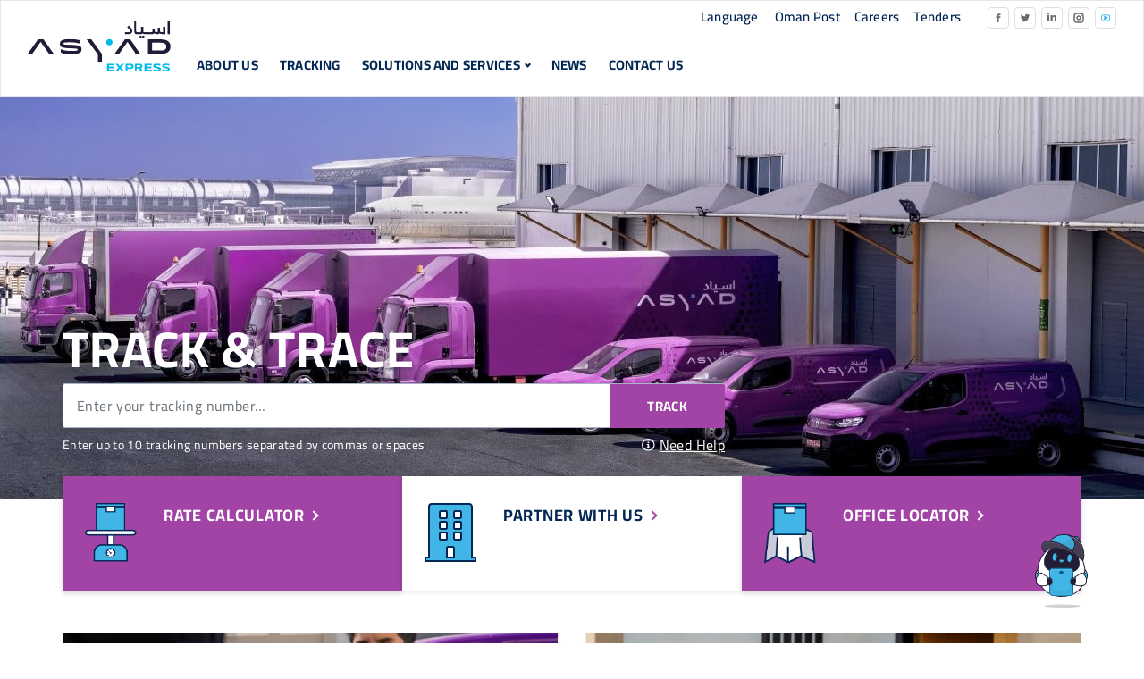

--- FILE ---
content_type: text/html; charset=UTF-8
request_url: https://www.asyadexpress.om/?title=&created=&page=5
body_size: 9787
content:

<!DOCTYPE html>
<html lang="en" dir="ltr" prefix="content: http://purl.org/rss/1.0/modules/content/  dc: http://purl.org/dc/terms/  foaf: http://xmlns.com/foaf/0.1/  og: http://ogp.me/ns#  rdfs: http://www.w3.org/2000/01/rdf-schema#  schema: http://schema.org/  sioc: http://rdfs.org/sioc/ns#  sioct: http://rdfs.org/sioc/types#  skos: http://www.w3.org/2004/02/skos/core#  xsd: http://www.w3.org/2001/XMLSchema# " class="h-100">
  <head>
    <meta charset="utf-8" />
<meta name="Generator" content="Drupal 9 (https://www.drupal.org)" />
<meta name="MobileOptimized" content="width" />
<meta name="HandheldFriendly" content="true" />
<meta name="viewport" content="width=device-width, initial-scale=1.0" />
<link rel="icon" href="/sites/default/files/cropped-icon-32x32.png" type="image/png" />
<link rel="alternate" type="application/rss+xml" title="" href="https://www.asyadexpress.om/rss.xml?title=&amp;created=" />

    <title>Welcome to Asyad Express | Asyad Express</title>
    <link rel="stylesheet" media="all" href="/core/themes/stable/css/system/components/ajax-progress.module.css?t0xo0z" />
<link rel="stylesheet" media="all" href="/core/themes/stable/css/system/components/align.module.css?t0xo0z" />
<link rel="stylesheet" media="all" href="/core/themes/stable/css/system/components/autocomplete-loading.module.css?t0xo0z" />
<link rel="stylesheet" media="all" href="/core/themes/stable/css/system/components/fieldgroup.module.css?t0xo0z" />
<link rel="stylesheet" media="all" href="/core/themes/stable/css/system/components/container-inline.module.css?t0xo0z" />
<link rel="stylesheet" media="all" href="/core/themes/stable/css/system/components/clearfix.module.css?t0xo0z" />
<link rel="stylesheet" media="all" href="/core/themes/stable/css/system/components/details.module.css?t0xo0z" />
<link rel="stylesheet" media="all" href="/core/themes/stable/css/system/components/hidden.module.css?t0xo0z" />
<link rel="stylesheet" media="all" href="/core/themes/stable/css/system/components/item-list.module.css?t0xo0z" />
<link rel="stylesheet" media="all" href="/core/themes/stable/css/system/components/js.module.css?t0xo0z" />
<link rel="stylesheet" media="all" href="/core/themes/stable/css/system/components/nowrap.module.css?t0xo0z" />
<link rel="stylesheet" media="all" href="/core/themes/stable/css/system/components/position-container.module.css?t0xo0z" />
<link rel="stylesheet" media="all" href="/core/themes/stable/css/system/components/progress.module.css?t0xo0z" />
<link rel="stylesheet" media="all" href="/core/themes/stable/css/system/components/reset-appearance.module.css?t0xo0z" />
<link rel="stylesheet" media="all" href="/core/themes/stable/css/system/components/resize.module.css?t0xo0z" />
<link rel="stylesheet" media="all" href="/core/themes/stable/css/system/components/sticky-header.module.css?t0xo0z" />
<link rel="stylesheet" media="all" href="/core/themes/stable/css/system/components/system-status-counter.css?t0xo0z" />
<link rel="stylesheet" media="all" href="/core/themes/stable/css/system/components/system-status-report-counters.css?t0xo0z" />
<link rel="stylesheet" media="all" href="/core/themes/stable/css/system/components/system-status-report-general-info.css?t0xo0z" />
<link rel="stylesheet" media="all" href="/core/themes/stable/css/system/components/tabledrag.module.css?t0xo0z" />
<link rel="stylesheet" media="all" href="/core/themes/stable/css/system/components/tablesort.module.css?t0xo0z" />
<link rel="stylesheet" media="all" href="/core/themes/stable/css/system/components/tree-child.module.css?t0xo0z" />
<link rel="stylesheet" media="all" href="/core/themes/stable/css/views/views.module.css?t0xo0z" />
<link rel="stylesheet" media="all" href="/modules/views_slideshow/modules/views_slideshow_cycle/css/views_slideshow_cycle.css?t0xo0z" />
<link rel="stylesheet" media="all" href="/modules/views_slideshow/css/views-slideshow-pager-bullets.css?t0xo0z" />
<link rel="stylesheet" media="all" href="/core/themes/stable/css/core/assets/vendor/normalize-css/normalize.css?t0xo0z" />
<link rel="stylesheet" media="all" href="/core/themes/stable/css/core/normalize-fixes.css?t0xo0z" />
<link rel="stylesheet" media="all" href="/core/themes/classy/css/components/action-links.css?t0xo0z" />
<link rel="stylesheet" media="all" href="/core/themes/classy/css/components/breadcrumb.css?t0xo0z" />
<link rel="stylesheet" media="all" href="/core/themes/classy/css/components/collapse-processed.css?t0xo0z" />
<link rel="stylesheet" media="all" href="/core/themes/classy/css/components/container-inline.css?t0xo0z" />
<link rel="stylesheet" media="all" href="/core/themes/classy/css/components/details.css?t0xo0z" />
<link rel="stylesheet" media="all" href="/core/themes/classy/css/components/exposed-filters.css?t0xo0z" />
<link rel="stylesheet" media="all" href="/core/themes/classy/css/components/field.css?t0xo0z" />
<link rel="stylesheet" media="all" href="/core/themes/classy/css/components/form.css?t0xo0z" />
<link rel="stylesheet" media="all" href="/core/themes/classy/css/components/icons.css?t0xo0z" />
<link rel="stylesheet" media="all" href="/core/themes/classy/css/components/inline-form.css?t0xo0z" />
<link rel="stylesheet" media="all" href="/core/themes/classy/css/components/item-list.css?t0xo0z" />
<link rel="stylesheet" media="all" href="/core/themes/classy/css/components/links.css?t0xo0z" />
<link rel="stylesheet" media="all" href="/core/themes/classy/css/components/menu.css?t0xo0z" />
<link rel="stylesheet" media="all" href="/core/themes/classy/css/components/more-link.css?t0xo0z" />
<link rel="stylesheet" media="all" href="/core/themes/classy/css/components/pager.css?t0xo0z" />
<link rel="stylesheet" media="all" href="/core/themes/classy/css/components/tabledrag.css?t0xo0z" />
<link rel="stylesheet" media="all" href="/core/themes/classy/css/components/tableselect.css?t0xo0z" />
<link rel="stylesheet" media="all" href="/core/themes/classy/css/components/tablesort.css?t0xo0z" />
<link rel="stylesheet" media="all" href="/core/themes/classy/css/components/textarea.css?t0xo0z" />
<link rel="stylesheet" media="all" href="/core/themes/classy/css/components/ui-dialog.css?t0xo0z" />
<link rel="stylesheet" media="all" href="/core/themes/classy/css/components/messages.css?t0xo0z" />
<link rel="stylesheet" media="all" href="/themes/bootstrap5/css/style.css?t0xo0z" />
<link rel="stylesheet" media="all" href="/themes/asyadexpresstheme/css/monthpicker.css?t0xo0z" />
<link rel="stylesheet" media="all" href="/themes/asyadexpresstheme/css/yearpicker.css?t0xo0z" />
<link rel="stylesheet" media="all" href="/themes/asyadexpresstheme/css/jquery.dataTables.min.css?t0xo0z" />
<link rel="stylesheet" media="all" href="/themes/asyadexpresstheme/css/style.css?t0xo0z" />
<link rel="stylesheet" media="all" href="/themes/asyadexpresstheme/css/responsive.css?t0xo0z" />
<link rel="stylesheet" media="all" href="/themes/asyadexpresstheme/css/arabic.css?t0xo0z" />
<link rel="stylesheet" media="all" href="/themes/asyadexpresstheme/css/intlTelInput.css?t0xo0z" />
<link rel="stylesheet" media="all" href="/themes/asyadexpresstheme/css/jquery.ccpicker.css?t0xo0z" />

    
	<!-- Google tag (gtag.js) -->
	<script async src="https://www.googletagmanager.com/gtag/js?id=G-X56BNCRX7Y"></script>
	<script>
	  window.dataLayer = window.dataLayer || [];
	  function gtag(){dataLayer.push(arguments);}
	  gtag('js', new Date());

	  gtag('config', 'G-X56BNCRX7Y');
	</script>
  </head>
  <body class="anonymous-user path-frontpage   d-flex flex-column h-100">
        <a href="#main-content" class="visually-hidden focusable skip-link">
      Skip to main content
    </a>
    
      <div class="dialog-off-canvas-main-canvas d-flex flex-column h-100" data-off-canvas-main-canvas>
    

<header>
    <div class="region region-test container-fluid d-flex align-items-center justify-content-end header_top region-header">
    <div class="views-element-container block block-views block-views-blockheader-right-block-1" id="block-views-block-header-right-block-1-2--3">
  
    
      <div><div class="view view-header-right view-id-header_right view-display-id-block_1 js-view-dom-id-e93446a8d26ed48d099cd0b6ee294951daff9f821ae090f18e3fbc2cfdeb0e73">
  
    
      
      <div class="view-content">
          <div class="views-row"><div class="views-field views-field-nothing"><span class="field-content"><div class="share_search_blk d-flex align-items-center">

<div class="lang_blk dropdown">
  <div class="d-flex align-items-center" id="langblk" data-bs-toggle="dropdown" aria-expanded="false">
    <img src="/sites/default/files/images/global_icon.svg" class="d-none"><span class="h5 m-0">
Language
</span>
  </div>
  <ul class="dropdown-menu" aria-labelledby="langblk">
    <li><a class="dropdown-item h5 fw-semi m-0" href="/node">English</a></li>
    <li><a class="dropdown-item h5 fw-semi m-0" href="/ar/node">العربية‎</a></li>
  </ul>
</div>

</div></span></div></div>

    </div>
  
          </div>
</div>

  </div>
<nav aria-labelledby="block-toprightmenu-3-menu" id="block-toprightmenu-3" class="block block-menu navigation menu--top-right-menu">
            
  <h5 class="visually-hidden" id="block-toprightmenu-3-menu">Top Right Menu</h5>
  

        
        <ul class="nav navbar-nav">
            <li class="nav-item">
      <a href="https://www.omanpost.om/" class="nav-link">Oman Post</a>
          </li>
          <li class="nav-item">
      <a href="/career" class="nav-link" data-drupal-link-system-path="career">Careers</a>
          </li>
          <li class="nav-item">
      <a href="/tenders" class="nav-link" data-drupal-link-system-path="tenders">Tenders</a>
          </li>
  </ul>
  


  </nav>
<div class="views-element-container block block-views block-views-blocksocial-media-block-1" id="block-views-block-social-media-block-1-2">
  
    
      <div><div class="view view-social-media view-id-social_media view-display-id-block_1 js-view-dom-id-d672cf8712fcc93e959579cd2b6dfada2800fd9b2add263022ebb3969855ae98">
  
    
      
      <div class="view-content">
          <div class="views-row"><div class="views-field views-field-nothing"><span class="field-content"><ul class="social_media_ul d-flex align-items-center p-0">
<li><a href="https://www.facebook.com/asyadexpress" target="_blank"><img src="/sites/default/files/images/linkedin_icon.svg" alt="linkedin icon"></a></li> <li><a href="https://twitter.com/asyadexpress" target="_blank"><img src="/sites/default/files/images/facebook_icon.svg" alt="facebook icon"></a></li><li><a href="https://www.linkedin.com/company/asyadexpress/" target="_blank"><img src="/sites/default/files/images/twitter_icon.svg" alt="twitter icon"></a></li><li><a href="https://instagram.com/asyadexpress?igshid=YmMyMTA2M2Y=" target="_blank"><img src="/sites/default/files/images/Insta_icon.svg" alt="twitter icon"></a></li><li><a href="https://www.youtube.com/channel/UCKRLxW2ZPmfQjbT0ytGZeAw" target="_blank"><img src="/sites/default/files/images/footer_youtube.svg" alt="youtube icon"></a></li></ul></span></div></div>

    </div>
  
          </div>
</div>

  </div>
<div id="block-chatbot" class="block block-block-content block-block-contentb7ece4af-db2a-45d2-a053-0982e8353cc9">
  
    
      
            <div class="clearfix text-formatted field field--name-body field--type-text-with-summary field--label-hidden field__item"><script src="https://chatbot.asyadexpress.com/OmanPost/chatbot-main.js" type="text/javascript"></script> </div>
      
  </div>
<div id="block-googletagmanagerheader" class="block block-block-content block-block-contentf73301da-14a9-43b9-aae4-d06c9e46cfe9">
  
    
      
            <div class="clearfix text-formatted field field--name-body field--type-text-with-summary field--label-hidden field__item"><!-- Google Tag Manager --><script>
<!--//--><![CDATA[// ><!--
(function(w,d,s,l,i){w[l]=w[l]||[];w[l].push({'gtm.start':
new Date().getTime(),event:'gtm.js'});var f=d.getElementsByTagName(s)[0],
j=d.createElement(s),dl=l!='dataLayer'?'&l='+l:'';j.async=true;j.src=
'https://www.googletagmanager.com/gtm.js?id='+i+dl;f.parentNode.insertBefore(j,f);
})(window,document,'script','dataLayer','GTM-PXRNKGC');
//--><!]]>
</script><!-- End Google Tag Manager --></div>
      
  </div>

  </div>


    <nav class="navbar navbar-expand-lg   ">
    <div class="container-fluid d-flex align-items-center">


	<div class="left_header d-flex align-items-center">
 <button class="navbar-toggler collapsed" type="button" data-bs-toggle="collapse"
              data-bs-target="#navbarSupportedContent" aria-controls="navbarSupportedContent"
              aria-expanded="false" aria-label="Toggle navigation">
<span class="close pri_text">&times;</span>
       <span class="bar bar1"></span>
<span class="bar bar2"></span>
<span class="bar bar3"></span>
      </button>
	        <div class="region region-nav-branding">
    <div id="block-asyadexpresstheme-branding" class="block block-system block-system-branding-block">
  
    
  <div class="navbar-brand d-flex align-items-center">

    <a href="/" title="Home" rel="home" class="site-logo d-block">
    <img src="/sites/default/files/Image%2022%402x.png" alt="Home" />
  </a>
  
  <div>
    
      </div>
</div>
</div>

  </div>

		  <div class="collapse navbar-collapse justify-content-md-end flex-wrap" id="navbarSupportedContent">
			  <div class="region region-nav-main">
    <nav aria-labelledby="block-asyadexpresstheme-main-navigation-menu" id="block-asyadexpresstheme-main-navigation" class="header_menu block block-menu navigation menu--main">
            
  <h5 class="visually-hidden" id="block-asyadexpresstheme-main-navigation-menu">Main navigation</h5>
  

        
            <ul class="navbar-nav mr-auto">
                        <li class="nav-item">
          <a href="/about-asyad-express" class="nav-item nav-link" data-drupal-link-system-path="about-asyad-express">About Us</a>
      </li>

                    <li class="nav-item">
          <a href="/track-trace" class="nav-item nav-link" data-drupal-link-system-path="track-trace">Tracking</a>
      </li>

                    <li class="nav-item dropdown">
          <span class="nav-item nav-link dropdown-toggle" role="button" data-bs-toggle="dropdown" aria-expanded="false" title="Solutions and Services">Solutions and Services</span>
                  <ul class="dropdown-menu ">
                        <li class="nav-item dropdown">
          <span class="dropdown-item" role="button" data-bs-toggle="dropdown" aria-expanded="false" title="Express Services">Express Services</span>
                  <ul class="dropdown-menu ">
                        <li class="nav-item">
          <a href="/express-domestic" class="dropdown-item" data-drupal-link-system-path="express-domestic">Domestic</a>
      </li>

                    <li class="nav-item">
          <a href="/asyad-express-international" class="dropdown-item" data-drupal-link-system-path="asyad-express-international">International</a>
      </li>

        </ul>
  
      </li>

                    <li class="nav-item">
          <a href="/express-fulfilment" class="dropdown-item" data-drupal-link-system-path="express-fulfilment">Fulfilment Centre</a>
      </li>

                    <li class="nav-item">
          <a href="/warehouse-service" class="dropdown-item" data-drupal-link-system-path="warehouse-service">Warehouse Solutions</a>
      </li>

        </ul>
  
      </li>

                    <li class="nav-item">
          <a href="/news" class="nav-item nav-link" data-drupal-link-system-path="news">NEWS</a>
      </li>

                    <li class="nav-item">
          <a href="/contact/contact_us" class="nav-item nav-link" data-drupal-link-system-path="contact/contact_us">CONTACT US</a>
      </li>

        </ul>
  



  </nav>

  </div>

  <div class="region region-test container-fluid d-flex align-items-center justify-content-end header_top region-header">
    <div class="views-element-container block block-views block-views-blockheader-right-block-1" id="block-views-block-header-right-block-1-2--3">
  
    
      <div><div class="view view-header-right view-id-header_right view-display-id-block_1 js-view-dom-id-e93446a8d26ed48d099cd0b6ee294951daff9f821ae090f18e3fbc2cfdeb0e73">
  
    
      
      <div class="view-content">
          <div class="views-row"><div class="views-field views-field-nothing"><span class="field-content"><div class="share_search_blk d-flex align-items-center">

<div class="lang_blk dropdown">
  <div class="d-flex align-items-center" id="langblk" data-bs-toggle="dropdown" aria-expanded="false">
    <img src="/sites/default/files/images/global_icon.svg" class="d-none"><span class="h5 m-0">
Language
</span>
  </div>
  <ul class="dropdown-menu" aria-labelledby="langblk">
    <li><a class="dropdown-item h5 fw-semi m-0" href="/node">English</a></li>
    <li><a class="dropdown-item h5 fw-semi m-0" href="/ar/node">العربية‎</a></li>
  </ul>
</div>

</div></span></div></div>

    </div>
  
          </div>
</div>

  </div>
<nav aria-labelledby="block-toprightmenu-3-menu" id="block-toprightmenu-3" class="block block-menu navigation menu--top-right-menu">
            
  <h5 class="visually-hidden" id="block-toprightmenu-3-menu">Top Right Menu</h5>
  

        
        <ul class="nav navbar-nav">
            <li class="nav-item">
      <a href="https://www.omanpost.om/" class="nav-link">Oman Post</a>
          </li>
          <li class="nav-item">
      <a href="/career" class="nav-link" data-drupal-link-system-path="career">Careers</a>
          </li>
          <li class="nav-item">
      <a href="/tenders" class="nav-link" data-drupal-link-system-path="tenders">Tenders</a>
          </li>
  </ul>
  


  </nav>
<div class="views-element-container block block-views block-views-blocksocial-media-block-1" id="block-views-block-social-media-block-1-2">
  
    
      <div><div class="view view-social-media view-id-social_media view-display-id-block_1 js-view-dom-id-d672cf8712fcc93e959579cd2b6dfada2800fd9b2add263022ebb3969855ae98">
  
    
      
      <div class="view-content">
          <div class="views-row"><div class="views-field views-field-nothing"><span class="field-content"><ul class="social_media_ul d-flex align-items-center p-0">
<li><a href="https://www.facebook.com/asyadexpress" target="_blank"><img src="/sites/default/files/images/linkedin_icon.svg" alt="linkedin icon"></a></li> <li><a href="https://twitter.com/asyadexpress" target="_blank"><img src="/sites/default/files/images/facebook_icon.svg" alt="facebook icon"></a></li><li><a href="https://www.linkedin.com/company/asyadexpress/" target="_blank"><img src="/sites/default/files/images/twitter_icon.svg" alt="twitter icon"></a></li><li><a href="https://instagram.com/asyadexpress?igshid=YmMyMTA2M2Y=" target="_blank"><img src="/sites/default/files/images/Insta_icon.svg" alt="twitter icon"></a></li><li><a href="https://www.youtube.com/channel/UCKRLxW2ZPmfQjbT0ytGZeAw" target="_blank"><img src="/sites/default/files/images/footer_youtube.svg" alt="youtube icon"></a></li></ul></span></div></div>

    </div>
  
          </div>
</div>

  </div>
<div id="block-chatbot" class="block block-block-content block-block-contentb7ece4af-db2a-45d2-a053-0982e8353cc9">
  
    
      
            <div class="clearfix text-formatted field field--name-body field--type-text-with-summary field--label-hidden field__item"><script src="https://chatbot.asyadexpress.com/OmanPost/chatbot-main.js" type="text/javascript"></script> </div>
      
  </div>
<div id="block-googletagmanagerheader" class="block block-block-content block-block-contentf73301da-14a9-43b9-aae4-d06c9e46cfe9">
  
    
      
            <div class="clearfix text-formatted field field--name-body field--type-text-with-summary field--label-hidden field__item"><!-- Google Tag Manager --><script>
<!--//--><![CDATA[// ><!--
(function(w,d,s,l,i){w[l]=w[l]||[];w[l].push({'gtm.start':
new Date().getTime(),event:'gtm.js'});var f=d.getElementsByTagName(s)[0],
j=d.createElement(s),dl=l!='dataLayer'?'&l='+l:'';j.async=true;j.src=
'https://www.googletagmanager.com/gtm.js?id='+i+dl;f.parentNode.insertBefore(j,f);
})(window,document,'script','dataLayer','GTM-PXRNKGC');
//--><!]]>
</script><!-- End Google Tag Manager --></div>
      
  </div>

  </div>

		  </div>
	  </div>

      

      <div class="right_header d-flex align-items-center">
        
      </div>
    </div>
  </nav>
  
</header>

<main role="main">
  <a id="main-content" tabindex="-1"></a>
  
  
  

  <div class="container">
        <div class="row g-0">
            <div class="order-1 order-lg-2 col-12">
          <div class="region p-0 region-content">
    <div data-drupal-messages-fallback class="hidden"></div>
<div id="block-pagetitle-2" class="block block-core block-page-title-block">
  
    
      
  <h1 class="display-4 text-center page-title">Welcome to Asyad Express</h1>


  </div>
<div class="views-element-container home_banner_blk block block-views block-views-blockhome-banner-slider-block-1" id="block-views-block-home-banner-slider-block-1">
  
    
      <div><div class="home-banner-blk view view-home-banner-slider view-id-home_banner_slider view-display-id-block_1 js-view-dom-id-2fd4cce21288b0bc809d5d52f485ed034eb16b15a26bb00701cf0f4d50898cc0">
  
    
      
      <div class="view-content">
        <div class="skin-default">
    
    <div id="views_slideshow_cycle_main_home_banner_slider-block_1" class="views_slideshow_cycle_main views_slideshow_main">
    <div id="views_slideshow_cycle_teaser_section_home_banner_slider-block_1"  class="views_slideshow_cycle_teaser_section">
     <div id="views_slideshow_cycle_div_home_banner_slider-block_1_0"  class="views_slideshow_cycle_slide views_slideshow_slide views-row-1 views-row-odd">
      <div  class="views-row views-row-0 views-row-odd views-row-first home-banner-blk">
  <div class="views-field views-field-nothing"><span class="field-content"><div class="container-fluid banner_section position-relative d-flex align-items-center">
    <div class="banner_img_blk w-100 h-100 position-absolute">  <img src="/sites/default/files/2022-06/trace-and-track.jpeg" width="4400" height="1299" alt="TRACK &amp; TRACE" loading="lazy" typeof="Image" class="img-fluid" />

</div>
    <div class="banner_content_blk h-100 position-relative d-flex justify-content-center flex-column align-items-start">
        <div class="home_banner">
            <h2 class="font_55 text_white fw-bold m-0">TRACK &amp; TRACE</h2>
            
                        <div class="show_track_trace"></div>
            <div class="track_div">
                <p class="track_para fw-normal text_white m-0">Enter up to 10 tracking numbers separated by commas or spaces</p>
                <div class="info_div ban_info_div">
                    <div class="info_img d-flex align-items-center">
                        <img src="/sites/default/files/images/info_white.svg" alt="info image" class="img-fluid">
                        <p class="m-0 font_16 text_white text-underline">Need Help</p>
                    </div>
                    <div class="info_popup">
                        <span class="d-block text_black font_12 fw-bold">How to track your shipment ?</span>
                        <span class="d-block text_black font_12 fw-normal">Enter your tracking numbers</span>
                        <span class="d-block text_black font_12 fw-normal">Example: xxxxxxxxxx</span>
                        <span class="d-block text_black font_12 fw-bold">Multiple shipment</span>
                        <span class="d-block text_black font_12 fw-normal">Enter up to 10 tracking numbers separated by commas or spaces</span>
                        <span class="d-block text_black font_12 fw-normal">Example: xxxxxxxxxx, xxxxxxxxx or xxxxxxxx xxxxxxx</span>
                    </div>
                </div>
            </div>
                        
        </div>
    </div>
</div></span></div>
</div>

  </div>

  </div>

</div>


          <div class="views-slideshow-controls-bottom clearfix">
        
<div class="item-list"><ul class="widget_pager widget_pager_bottom views-slideshow-pager-bullets views_slideshow_pager_field" id="widget_pager_bottom_home_banner_slider-block_1"><li id="views_slideshow_pager_field_item_bottom_home_banner_slider-block_1_0">0</li></ul></div>


      </div>
        </div>

    </div>
  
          </div>
</div>

  </div>
<div class="views-element-container block block-views block-views-blockasyad-banner-below-block-1" id="block-views-block-asyad-banner-below-block-1">
  
    
      <div><div class="view view-asyad-banner-below view-id-asyad_banner_below view-display-id-block_1 js-view-dom-id-e208c63da5851d20308b7da1120b35e468f77d1935af19f859f97d1cfbd9c2bb">
  
    
      
      <div class="view-content">
          <div class="views-row"><div class="views-field views-field-nothing"><span class="field-content"><div class="asyad_banner_below">
    <div class="container">
        <div class="row">
            
            <div class="col-md-4 asyad_bel_ban_col pri_bg">
                <a href="/rate-calculator" class=" achor-sec  d-flex">
                    <div class="d-flex align-items-start">
                        <div class="images">
                            <img src="/sites/default/files/images/rate_calculator_img.png" class="img-fluid">
                        </div>
                        <div class="content">
                            <h3 class="heading fw-bold text_black">RATE CALCULATOR</h3>
                            <p class="para font_14 fw-normal text_black m-0 d-none">Lorem Ipsum is simply dummy text of
                                the printing and typesetting industry Lorem Ipsum is simply</p>
                        </div>
                    </div>
                </a>
            </div>
            
            
            <div class="col-md-4 asyad_bel_ban_col white_bg">
                <a href="/business-with-us" class=" achor-sec  d-flex">
                    <div class="d-flex align-items-start">
                        <div class="images">
                            <img src="/sites/default/files/images/awesome-building.svg" class="img-fluid">
                        </div>
                        <div class="content">
                            <h3 class="heading fw-bold text_black">PARTNER WITH US</h3>
                            <p class="para font_14 fw-normal text_black m-0 d-none">Lorem Ipsum is simply dummy text of
                                the printing and typesetting industry Lorem Ipsum is simply</p>
                        </div>
                    </div>
                </a>
            </div>
            
            
            <div class="col-md-4 asyad_bel_ban_col pri_bg">
                <a href="/office-locator" class="achor-sec  d-flex">
                    <div class="d-flex align-items-start">
                        <div class="images">
                            <img src="/sites/default/files/images/office_locator.png" class="img-fluid">
                        </div>
                        <div class="content">
                            <h3 class="heading fw-bold  text_white">OFFICE LOCATOR</h3>
                            <p class="para font_14 fw-normal  text_white m-0 d-none">Lorem Ipsum is simply dummy text of
                                the printing and typesetting industry Lorem Ipsum is simply</p>
                        </div>
                    </div>
                </a>
            </div>
            

            
            <div class="col-md-3  asyad_bel_ban_col white_bg d-none">
                <a href="/news" class=" achor-sec  d-flex">
                    <div class="d-flex align-items-start">
                        <div class="images">
                            <img src="/sites/default/files/images/news_event.png" class="img-fluid">
                        </div>
                        <div class="content">
                            <h3 class="heading fw-bold  text_black">NEWS AND EVENTS</h3>
                            <p class="para font_14 fw-normal  text_black m-0 d-none">Lorem Ipsum is simply dummy text of
                                the printing and typesetting industry Lorem Ipsum is simply</p>
                        </div>
                    </div>
                </a>
            </div>
            
        </div>
    </div>
</div></span></div></div>

    </div>
  
          </div>
</div>

  </div>
<div class="views-element-container home_demand_ser_sec block block-views block-views-blockon-demand-asyad-express-block-1" id="block-views-block-on-demand-asyad-express-block-1">
  
    
      <div><div class="home-demand-sec d-flex view view-on-demand-asyad-express view-id-on_demand_asyad_express view-display-id-block_1 js-view-dom-id-5c1a77bf372adbbfba1a7803d3dadcbb004c756eae5f734ada10080346ce6d53">
  
    
      
      <div class="view-content">
          <div class="views-view-grid horizontal cols-2 clearfix">
            <div class="views-row clearfix row-1">
                  <div class="views-col col-1" style="width: 50%;"><div class="views-field views-field-nothing-1"><span class="field-content"><div class="on_demand_asyad_blk">
<div class="container position-relative">
<div class="row expess-mar">


<div class="on_demand_col">
<div class="images">
<a href="">  <img src="/sites/default/files/2023-06/0E7A6487_1.jpg" width="8192" height="4064" alt="Asyad Express Driver handing over a delivery" loading="lazy" typeof="Image" class="img-fluid" />

</a>
</div>
<div class="content">
<h3 class="font_24 fw-bold text_black"><a href="">SHIP YOUR CART SERVICE</a></h3>
<p class="para fw-normal text_black"><p>SHOP GLOBALLY &amp; SHIP LOCALLY!</p>

<p>Enjoy the best shopping experience and start saving on your shipping from the USA and UK with Ship Your Cart! 10% Off your first shipment, shop and start saving now!</p></p>
<div class="btn-primary"><a href="http://www.shipyourcart.com">Register Now!</a></div>
</div>
</div>

</div>
</div>
</div></span></div></div>
                  <div class="views-col col-2" style="width: 50%;"><div class="views-field views-field-nothing-1"><span class="field-content"><div class="on_demand_asyad_blk">
<div class="container position-relative">
<div class="row expess-mar">


<div class="on_demand_col">
<div class="images">
<a href="/express-domestic">  <img src="/sites/default/files/2023-06/Operation_Wearhouse_02_2.jpg" width="737" height="491" alt="Asyad Express Driver in the van." loading="lazy" typeof="Image" class="img-fluid" />

</a>
</div>
<div class="content">
<h3 class="font_24 fw-bold text_black"><a href="/express-domestic">DOMESTIC</a></h3>
<p class="para fw-normal text_black"><p>Domestic Express service that provides door to door collection and deliveries across Oman for B2B and B2C customers within 24-72 Hours</p></p>
<div class="btn-primary"><a href="/express-domestic">LEARN MORE</a></div>
</div>
</div>

</div>
</div>
</div></span></div></div>
              </div>
      </div>

    </div>
  
          </div>
</div>

  </div>
<div class="views-element-container home_demand_ser_sec block block-views block-views-blockon-demand-asyad-express-block-2" id="block-views-block-on-demand-asyad-express-block-2">
  
    
      <div><div class="home-demand-sec d-flex home-demand-bottom view view-on-demand-asyad-express view-id-on_demand_asyad_express view-display-id-block_2 js-view-dom-id-c1128919b3035eccafe840fabe5ab434554c39c4e89d8d2cd2e27dbde046097e">
  
    
      
      <div class="view-content">
          <div class="views-view-grid horizontal cols-2 clearfix">
            <div class="views-row clearfix row-1">
                  <div class="views-col col-1" style="width: 50%;"><div class="views-field views-field-nothing-1"><span class="field-content"><div class="on_demand_asyad_blk">
<div class="container position-relative">
<div class="row expess-mar">


<div class="on_demand_col">
<div class="images">
<a href="/asyad-express-international">  <img src="/sites/default/files/2022-06/home-internation.jpg" width="1902" height="2475" alt="ASYAD EXPRESS INTERNATIONAL" loading="lazy" typeof="Image" class="img-fluid" />

</a>
</div>
<div class="content">
<h3 class="font_24 fw-bold text_black"><a href="/asyad-express-international">INTERNATIONAL</a></h3>
<p class="para fw-normal text_black"><p class="on-d-s">International outbound premium express service for sending documents or merchandise shipments up to maximum 30Kg.</p>
</p>
<div class="btn-primary"><a href="/asyad-express-international">LEARN MORE</a></div>
</div>
</div>

</div>
</div>
</div></span></div></div>
                  <div class="views-col col-2" style="width: 50%;"><div class="views-field views-field-nothing-1"><span class="field-content"><div class="on_demand_asyad_blk">
<div class="container position-relative">
<div class="row expess-mar">


<div class="on_demand_col">
<div class="images">
<a href="/express-fulfilment">  <img src="/sites/default/files/2022-07/fullfilment-home.jpg" width="552" height="650" alt="Fulfilment" loading="lazy" typeof="Image" class="img-fluid" />

</a>
</div>
<div class="content">
<h3 class="font_24 fw-bold text_black"><a href="/express-fulfilment">FULFILMENT CENTRE</a></h3>
<p class="para fw-normal text_black"><p>A dedicated warehouse space for receiving inventory, managing storage and completing orders for businesses, including picking, packing, labelling, dispatch and delivery with full tracking.</p>

<h4> </h4>

<ul>
</ul></p>
<div class="btn-primary"><a href="/express-fulfilment">LEARN MORE</a></div>
</div>
</div>

</div>
</div>
</div></span></div></div>
              </div>
      </div>

    </div>
  
          </div>
</div>

  </div>
<div class="views-element-container d-none block block-views block-views-blockship-with-us-block-1" id="block-views-block-ship-with-us-block-1">
  
    
      <div><div class="view view-ship-with-us view-id-ship_with_us view-display-id-block_1 js-view-dom-id-4cc00d828b1118f17f1337659c4fe2953c2046c74e95a47326236741c6754162">
  
    
      <div class="view-header">
      <div class="ship_us_head">
<h2 class="page-title font_35 fw-bold text_black">SHIP WITH US</h2>
<div class="row d-flex justify-content-between">
<div class="col-md-8">
<p class="text_black m-0 fw-normal">ASYAD Express uses a strong local network to ensure efficient and timely door-to-door delivery of documents and parcels to every corner of Oman. ASYAD Express uses a strong local network to ensure efficient and timely door-to-door delivery of documents and parcels to every corner.</p>
</div>
<div class="col-md-4">
<div class="text-right">
<a class="btn-primary" href="#">LEARN MORE</a>
</div>
</div>
</div>
</div>
    </div>
      
      <div class="view-content">
          <div class="views-view-grid horizontal cols-3 clearfix">
            <div class="row ship-row views-row clearfix row-1">
                  <div class="col-md-4 ship-us-col views-col col-1" style="width: 33.333333333333%;"><div class="views-field views-field-nothing"><span class="field-content"><div class="ship_us_col">
<div class="image">  <img src="/sites/default/files/2022-03/pricing.png" width="124" height="124" alt="pricong_icon" loading="lazy" typeof="Image" class="img-fluid" />

</div>
<h2 class="font_28 fw-semi heading text_black">Pricing</h2>
<p class="para m-0 text_black fw-normal"><p>ASYAD Express is an Omani company through and through. Our nationwide network brings communities together, provides access to the world and is proudly served by a professional Omani workforce.</p>
</p>
</div></span></div></div>
                  <div class="col-md-4 ship-us-col views-col col-2" style="width: 33.333333333333%;"><div class="views-field views-field-nothing"><span class="field-content"><div class="ship_us_col">
<div class="image">  <img src="/sites/default/files/2022-03/coverage_icon.png" width="160" height="160" alt="delivery_icon" loading="lazy" typeof="Image" class="img-fluid" />

</div>
<h2 class="font_28 fw-semi heading text_black">Coverage and Transit Time</h2>
<p class="para m-0 text_black fw-normal"><p>Our extensive network connects your business to new opportunities and new markets. Our extensive network connects your business to new opportunities and new markets.</p>
</p>
</div></span></div></div>
                  <div class="col-md-4 ship-us-col views-col col-3" style="width: 33.333333333333%;"><div class="views-field views-field-nothing"><span class="field-content"><div class="ship_us_col">
<div class="image">  <img src="/sites/default/files/2022-03/delivery_icon.png" width="124" height="124" alt="ship_icon" loading="lazy" typeof="Image" class="img-fluid" />

</div>
<h2 class="font_28 fw-semi heading text_black">Why Asyad Express</h2>
<p class="para m-0 text_black fw-normal"><p>Our customers are our partners. Your success is our goal. The ASYAD Express team will work closely with you to understand your business and support your growth.</p>
</p>
</div></span></div></div>
              </div>
      </div>

    </div>
  
          </div>
</div>

  </div>
<div class="views-element-container d-none block block-views block-views-blockasyad-express-offers-block-1" id="block-views-block-asyad-express-offers-block-1">
  
    
      <div><div class="view view-asyad-express-offers view-id-asyad_express_offers view-display-id-block_1 js-view-dom-id-38f4a074c643ca1b35e8e60aefe5233d17e476ed62f918d101763f8938fbd856">
  
    
      
      <div class="view-content">
          <div class="views-row"><div class="views-field views-field-nothing-1"><span class="field-content"><div class="news_banner_sec banner_section position-relative demand_banner_sec asyad_exp_offer">      
	<div class="banner_img_blk w-100 h-100 position-absolute banner_image">
		  <img src="/sites/default/files/2022-05/Group%205861.jpg" width="1366" height="331" alt="offers" loading="lazy" typeof="Image" class="img-fluid" />


	</div>
	<div class="container h-100">
		<div class="row h-100  d-flex align-items-center justify-content-center">
			<div class="col-md-7 banner_col h-100 position-relative d-flex justify-content-center align-items-center">
				<div class="banner_content">
					<h1 class="offers_font  fw-bold m-0">ASYAD EXPRESS OFFERS</h1></div>
                              <p>Lorem ipsum dolor sit amet, consectetur adipiscing elit, sed do eiusmod</p>
                              <div>
                              <a href="#" class="btn-primary  more-btn">LEARN MORE</a>
                                 </div>
				</div>
		</div>
	</div>
</div></span></div></div>

    </div>
  
          </div>
</div>

  </div>
<div class="views-element-container news_and_events_section block block-views block-views-blocknews-slideshow-block-1" id="block-views-block-news-slideshow-block-1-2">
  
      <h2>NEWS</h2>
    
      <div><div class="news-event-slider view view-news-slideshow view-id-news_slideshow view-display-id-block_1 js-view-dom-id-93f84f75b6c0563d1fc3274e9f5bc45906e6cb6fef856454f4d92463681fe4b1">
  
    
      <div class="view-header">
      <a class="btn-primary" href="/news">More News</a>
    </div>
      
      <div class="view-content">
        <div class="skin-default">
    
    <div id="views_slideshow_cycle_main_news_slideshow-block_1" class="views_slideshow_cycle_main views_slideshow_main">
    <div id="views_slideshow_cycle_teaser_section_news_slideshow-block_1"  class="views_slideshow_cycle_teaser_section">
     <div id="views_slideshow_cycle_div_news_slideshow-block_1_0"  class="views_slideshow_cycle_slide views_slideshow_slide views-row-1 views-row-odd">
      <div  class="views-row views-row-0 views-row-odd views-row-first col-md-3 col-sm-6 feedlist">
  <div class="views-field views-field-nothing"><span class="field-content"><div class="news_black">
<p class="news_ath text_black fw-semi">December 22,2025 </p>
<h3 class="pri_text news_title fw-bold"><a href="/news/asyad-express-connects-global-brands-regional-marketswith-strategic-partnerships-and-tailored" hreflang="en">Asyad Express Connects Global Brands to Regional Marketswith Strategic Partnerships and Tailored Logistics Solutions</a></h3>
<span class="para m-0 text_black fw-normal"><ul>
	<li><span><span><span><strong><span>Collaborations with Amazon, ASOS, and Landmark Group leverage Asyad Express’ advanced network to enable seamless delivery across Oman, the GCC and MENA.…</span>
<span class="h4 read_more_span m-0 position-absolute text-uppercase"><a href="/news/asyad-express-connects-global-brands-regional-marketswith-strategic-partnerships-and-tailored" hreflang="en">More</a> </span>
</div>
</span></div>
</div>

      <div  class="views-row views-row-0 views-row-odd views-row-first col-md-3 col-sm-6 feedlist">
  <div class="views-field views-field-nothing"><span class="field-content"><div class="news_black">
<p class="news_ath text_black fw-semi">December 22,2025 </p>
<h3 class="pri_text news_title fw-bold"><a href="/news/asyad-express-cements-its-role-strategic-enabler-smes-and-e-commerce-through-its-e-fulfilment" hreflang="en">ASYAD EXPRESS CEMENTS ITS ROLE AS A STRATEGIC ENABLER OF SMES AND E-COMMERCE THROUGH ITS E-FULFILMENT CENTER</a></h3>
<span class="para m-0 text_black fw-normal"><p><span><span><span><span lang="EN-GB" lang="EN-GB" lang="EN-GB"><span><span>Asyad Express, part of Asyad Group, continues to strengthen its position as a reliable partner and growth enabler…</span>
<span class="h4 read_more_span m-0 position-absolute text-uppercase"><a href="/news/asyad-express-cements-its-role-strategic-enabler-smes-and-e-commerce-through-its-e-fulfilment" hreflang="en">More</a> </span>
</div>
</span></div>
</div>

  </div>

  </div>

</div>


        </div>

    </div>
  
          </div>
</div>

  </div>
<div id="block-googletagmanagerbody" class="block block-block-content block-block-content392fda30-c598-4637-ae80-a7a6b1cff95d">
  
    
      
            <div class="clearfix text-formatted field field--name-body field--type-text-with-summary field--label-hidden field__item"><!-- Google Tag Manager (noscript) -->
<noscript><iframe src="https://www.googletagmanager.com/ns.html?id=GTM-PXRNKGC" height="0" width="0" style="display:none;visibility:hidden"></iframe></noscript>
<!-- End Google Tag Manager (noscript) --></div>
      
  </div>
<div class="views-element-container"><div class="view view-frontpage view-id-frontpage view-display-id-page_1 js-view-dom-id-e4ac48161f382a7f84e0051f30629c29b72ba8b053a97bb8a61b0ab273b19305">
  
    
      
      <div class="view-empty">
      <ul class="links"><li><a href="/node/add">Add content</a></li></ul>
    </div>
  
      
              <div class="feed-icons">
      <a href="https://www.asyadexpress.om/rss.xml?title=&amp;created=" class="feed-icon">
  Subscribe to 
</a>

    </div>
  </div>
</div>

  </div>

      </div>
          </div>
  </div>

</main>

<footer class="gray_gradient">
  <div class="container">
      <div class="region flex-wrap flex-row p-0 region-footer">
    <nav aria-labelledby="block-asyadexpresstheme-importantlinks-menu" id="block-asyadexpresstheme-importantlinks" class="footer_links w-20 block block-menu navigation menu--important-links">
      
  <h5 id="block-asyadexpresstheme-importantlinks-menu">important links</h5>
  

        
        <ul class="nav navbar-nav">
            <li class="nav-item">
      <a href="/track-trace" class="nav-link" data-drupal-link-system-path="track-trace">TRACK &amp; TRACE</a>
          </li>
          <li class="nav-item">
      <a href="/rate-calculator" class="nav-link" data-drupal-link-system-path="rate-calculator">RATE CALCULATOR</a>
          </li>
          <li class="nav-item">
      <a href="/office-locator" class="nav-link" data-drupal-link-system-path="office-locator">OFFICE LOCATOR</a>
          </li>
  </ul>
  


  </nav>
<nav aria-labelledby="block-asyadexpresstheme-localservices-menu" id="block-asyadexpresstheme-localservices" class="footer_links w-20 block block-menu navigation menu--local-services">
      
  <h5 id="block-asyadexpresstheme-localservices-menu">SERVICES</h5>
  

        
        <ul class="nav navbar-nav">
            <li class="nav-item">
      <a href="/express-domestic" class="nav-link" data-drupal-link-system-path="express-domestic">Domestic</a>
          </li>
          <li class="nav-item">
      <a href="/asyad-express-international" class="nav-link" data-drupal-link-system-path="asyad-express-international">International</a>
          </li>
          <li class="nav-item">
      <a href="/express-fulfilment" class="nav-link" data-drupal-link-system-path="express-fulfilment">Fulfilment Centre</a>
          </li>
          <li class="nav-item">
      <a href="/warehouse-service" class="nav-link" data-drupal-link-system-path="warehouse-service">Warehouse Solutions</a>
          </li>
  </ul>
  


  </nav>
<nav aria-labelledby="block-asyadexpresstheme-locallinks-menu" id="block-asyadexpresstheme-locallinks" class="footer_links w-20 block block-menu navigation menu--local-links">
      
  <h5 id="block-asyadexpresstheme-locallinks-menu">ADDITIONAL LINKS</h5>
  

        
        <ul class="nav navbar-nav">
            <li class="nav-item">
      <a href="/business-with-us" class="nav-link" data-drupal-link-system-path="business-with-us">PARTNER WITH US</a>
          </li>
  </ul>
  


  </nav>
<nav aria-labelledby="block-asyadexpresstheme-importantservices-menu" id="block-asyadexpresstheme-importantservices" class="footer_links w-20 block block-menu navigation menu--important-services">
      
  <h5 id="block-asyadexpresstheme-importantservices-menu">MEDIA</h5>
  

        
        <ul class="nav navbar-nav">
            <li class="nav-item">
      <a href="/news" class="nav-link" data-drupal-link-system-path="news">NEWS</a>
          </li>
  </ul>
  


  </nav>
<nav aria-labelledby="block-otherlinks-2-menu" id="block-otherlinks-2" class="footer_links w-20 block block-menu navigation menu--other-links">
      
  <h5 id="block-otherlinks-2-menu">Other Links</h5>
  

        
        <ul class="nav navbar-nav">
            <li class="nav-item">
      <a href="/tenders" class="nav-link" data-drupal-link-system-path="tenders">TENDERS</a>
          </li>
          <li class="nav-item">
      <a href="/career" class="nav-link" data-drupal-link-system-path="career">CAREERS</a>
          </li>
          <li class="nav-item">
      <a href="/contact/contact_us" class="nav-link" data-drupal-link-system-path="contact/contact_us">CONTACT US</a>
          </li>
          <li class="nav-item">
      <a href="/faq" class="nav-link" data-drupal-link-system-path="faq">FAQ</a>
          </li>
          <li class="nav-item">
      <a href="/terms-and-conditions" class="nav-link" data-drupal-link-system-path="terms-and-conditions">TERMS &amp; CONDITIONS</a>
          </li>
          <li class="nav-item">
      <a href="/privacy-and-policy" class="nav-link" data-drupal-link-system-path="privacy-and-policy">PRIVACY POLICY</a>
          </li>
          <li class="nav-item">
      <a href="/qhse-intention-statement" class="nav-link" data-drupal-link-system-path="qhse-intention-statement">QHSE INTENTION STATEMENT</a>
          </li>
  </ul>
  


  </nav>
<div class="views-element-container block block-views block-views-blockfooter-bottom-site-block-1" id="block-views-block-footer-bottom-site-block-1-2">
  
    
      <div><div class="view view-footer-bottom-site view-id-footer_bottom_site view-display-id-block_1 js-view-dom-id-8f665571c1f2fe2d19dfac4131e15a39cea193e1c9e2233f5d5be8440b10e01a">
  
    
      
      <div class="view-content">
          <div class="views-row"><div class="views-field views-field-nothing-1"><span class="field-content"><div class="d-flex justify-content-between align-items-center">
<span class="copyrights h6 m-0">Copyright @ asyadexpress.com</span>
<div class="footer_right_blk d-flex align-items-center">

<div class="social_media d-flex align-items-center">
<ul>
<li><a href="https://www.facebook.com/asyadexpress" target="_blank"><img src="/sites/default/files/images/footer_facebook.svg" alt="linkedin icon"></a></li> <li><a href="https://twitter.com/asyadexpress" target="_blank"><img src="/sites/default/files/images/footer_twitter_x.svg" alt="facebook icon"></a></li><li><a href="https://www.linkedin.com/company/asyadexpress/" target="_blank"><img src="/sites/default/files/images/footer_linkedin.svg" alt="twitter icon"></a></li><li><a href="https://instagram.com/asyadexpress?igshid=YmMyMTA2M2Y=" target="_blank"><img src="/sites/default/files/images/footer_insta.svg" alt="twitter icon"></a></li><li><a href="https://www.youtube.com/channel/UCKRLxW2ZPmfQjbT0ytGZeAw" target="_blank"><img src="/sites/default/files/images/footer_youtube.svg" alt="twitter icon"></a></li></ul>
</div>
</span></div></div>

    </div>
  
          </div>
</div>

  </div>

  </div>

  </div>
</footer>

  </div>

    
    <script type="application/json" data-drupal-selector="drupal-settings-json">{"path":{"baseUrl":"\/","scriptPath":null,"pathPrefix":"","currentPath":"node","currentPathIsAdmin":false,"isFront":true,"currentLanguage":"en","currentQuery":{"created":"","page":"5","title":""}},"pluralDelimiter":"\u0003","suppressDeprecationErrors":true,"viewsSlideshowCycle":{"#views_slideshow_cycle_main_news_slideshow-block_1":{"num_divs":1,"id_prefix":"#views_slideshow_cycle_main_","div_prefix":"#views_slideshow_cycle_div_","vss_id":"news_slideshow-block_1","effect":"fade","transition_advanced":1,"timeout":10000,"speed":700,"delay":0,"sync":1,"random":0,"pause":1,"pause_on_click":0,"action_advanced":1,"start_paused":0,"remember_slide":0,"remember_slide_days":1,"pause_in_middle":0,"pause_when_hidden":0,"pause_when_hidden_type":"full","amount_allowed_visible":"","nowrap":0,"fixed_height":1,"items_per_slide":2,"items_per_slide_first":0,"items_per_slide_first_number":1,"wait_for_image_load":1,"wait_for_image_load_timeout":3000,"cleartype":1,"cleartypenobg":1,"advanced_options":"{}","advanced_options_choices":0,"advanced_options_entry":""},"#views_slideshow_cycle_main_home_banner_slider-block_1":{"num_divs":1,"id_prefix":"#views_slideshow_cycle_main_","div_prefix":"#views_slideshow_cycle_div_","vss_id":"home_banner_slider-block_1","effect":"fade","transition_advanced":1,"timeout":10000,"speed":700,"delay":0,"sync":1,"random":0,"pause":1,"pause_on_click":0,"action_advanced":0,"start_paused":0,"remember_slide":0,"remember_slide_days":1,"pause_in_middle":0,"pause_when_hidden":0,"pause_when_hidden_type":"full","amount_allowed_visible":"","nowrap":0,"fixed_height":1,"items_per_slide":1,"items_per_slide_first":0,"items_per_slide_first_number":1,"wait_for_image_load":1,"wait_for_image_load_timeout":3000,"cleartype":0,"cleartypenobg":0,"advanced_options":"{}","advanced_options_choices":0,"advanced_options_entry":""}},"viewsSlideshow":{"news_slideshow-block_1":{"methods":{"goToSlide":["viewsSlideshowSlideCounter","viewsSlideshowPager","viewsSlideshowCycle"],"nextSlide":["viewsSlideshowSlideCounter","viewsSlideshowPager","viewsSlideshowCycle"],"pause":["viewsSlideshowControls","viewsSlideshowCycle"],"play":["viewsSlideshowControls","viewsSlideshowCycle"],"previousSlide":["viewsSlideshowSlideCounter","viewsSlideshowPager","viewsSlideshowCycle"],"transitionBegin":["viewsSlideshowSlideCounter","viewsSlideshowPager"],"transitionEnd":[]},"paused":0},"home_banner_slider-block_1":{"methods":{"goToSlide":["viewsSlideshowSlideCounter","viewsSlideshowPager","viewsSlideshowCycle"],"nextSlide":["viewsSlideshowSlideCounter","viewsSlideshowPager","viewsSlideshowCycle"],"pause":["viewsSlideshowControls","viewsSlideshowCycle"],"play":["viewsSlideshowControls","viewsSlideshowCycle"],"previousSlide":["viewsSlideshowSlideCounter","viewsSlideshowPager","viewsSlideshowCycle"],"transitionBegin":["viewsSlideshowSlideCounter","viewsSlideshowPager"],"transitionEnd":[]},"paused":0}},"viewsSlideshowPagerFields":{"home_banner_slider-block_1":{"bottom":{"activatePauseOnHover":0}}},"viewsSlideshowPager":{"home_banner_slider-block_1":{"bottom":{"type":"viewsSlideshowPagerBullets"}}},"user":{"uid":0,"permissionsHash":"367e80d5595933ff13d6c9885a71f7775a26723a9083571110106b0e9e5c8aac"}}</script>
<script src="/core/assets/vendor/jquery/jquery.min.js?v=3.6.0"></script>
<script src="/core/misc/drupalSettingsLoader.js?v=9.3.0"></script>
<script src="/core/misc/drupal.js?v=9.3.0"></script>
<script src="/core/misc/drupal.init.js?v=9.3.0"></script>
<script src="/themes/bootstrap5/dist/bootstrap/5.1.3/dist/js/bootstrap.bundle.js?v=5.1.3"></script>
<script src="/themes/asyadexpresstheme/js/jquery.js?t0xo0z"></script>
<script src="/themes/asyadexpresstheme/js/yearpicker.js?t0xo0z"></script>
<script src="/themes/asyadexpresstheme/js/jquery.dataTables.min.js?t0xo0z"></script>
<script src="/themes/asyadexpresstheme/js/intlTelInput.js?t0xo0z"></script>
<script src="/themes/asyadexpresstheme/js/monthpicker.min.js?t0xo0z"></script>
<script src="/themes/asyadexpresstheme/js/jquery.ccpicker.js?t0xo0z"></script>
<script src="/themes/asyadexpresstheme/js/custom.js?t0xo0z"></script>
<script src="/themes/asyadexpresstheme/js/googlemap.js?t0xo0z"></script>
<script src="/modules/views_slideshow/modules/views_slideshow_cycle/js/json2.js?v=2"></script>
<script src="https://malsup.github.io/jquery.cycle.all.js"></script>
<script src="/modules/views_slideshow/modules/views_slideshow_cycle/js/views_slideshow_cycle.js?t0xo0z"></script>
<script src="/modules/views_slideshow/js/jquery.hoverIntent.js?v=1.9"></script>
<script src="/modules/views_slideshow/js/views_slideshow.js?v=9.3.0"></script>

  </body>
</html>


--- FILE ---
content_type: text/html; charset=UTF-8
request_url: https://chatbot.asyadexpress.com/OmanPost/lib/bot-template.html
body_size: 863
content:
<!-- Floating Chatbot HTML -->
<div id="floatingChatBotDiv">
  <div class="chatbotDiv">
    <div class="chatButtonBG"></div>
    <div class="unread-counts active"></div>
    <div class="chat">
      <div class="cbheader">
        <!-- <div class="img-respnsv chat-updates cbheader-icon" alt="">
          <span class="offers-notification"></span>
        </div> -->
        <div class="hdr-menu">
          <span class="menuBar">.</span>
          <div class="menuBox">
            <span class="close" id = "close"><img src="https://chatbot.asyadexpress.com/OmanPost/images/popup_close.svg" /></span>
            <ul>
              <li id="Header-ClearLogs"><a><img src="https://chatbot.asyadexpress.com/OmanPost/images/Icon-Delete.svg" />Clear Chat</a></li>
              <li id="Header-EmailTranscript"><a><img src="https://chatbot.asyadexpress.com/OmanPost/images/download.png" /> Download transcript</a></li>
              <li id="Header-mainMenu"><a><img src="https://chatbot.asyadexpress.com/OmanPost/images/md-arrow-round-back.png" />Back to Options</a></li>
            </ul>
          </div>
        </div>
        <span class="title"></span>
        <span class="chat-close cbheader-icon" title="Close"></span>
        <span class="chat-minimize cbheader-icon"></span>
        <span id="chat-maximize" title="Maximize/Minimize" class="chat-maximize-expand cbheader-icon"></span>
        <!-- <span class="markStar cbheader-icon" alt=""/ style="display:none"></span>
        <span class="unmarkStar cbheader-icon" alt=""/></span> -->
        <!-- <span class="settings cbheader-icon hidden" title="Settings"></span>
        <span class="resetChat cbheader-icon" title="Reset Chat"></span> --> 
        <button lang-id ='ar' class = 'topbarLangBtn' name="lang" type="submit" title="Change language to Arabic"><img src="https://chatbot.asyadexpress.com/OmanPost/images/language-icon.png" width="25px" height="25px"></button>
        <!-- <button lang-id ='en' class = 'topbarLangBtn' name="lang" type="submit" title="Change to English"><img src="https://chatbot.asyadexpress.com/OmanPost/images/En-Lang.svg" width="20px" height="19px"></button> -->
      </div>
      <div id="loadingBotSpinner" class="snippet" data-title=".dot-pulse">
        <div class="stage">
          <div class="dot-pulse"></div>
        </div>
      </div>
      <!-- <div id="loadingBotSpinner" class="spinner-outer"><div class="spin"></div></div> -->
      <div id="floatingChatBody" class="floatingChatBody"></div>
      <div id="floatingUpdateBody" class="floatingUpdateBody"></div>
    </div>
  </div>
</div>

##_SPLIT_##

<!-- Chatbot Popup HTML -->
<div id="popUpMessage" class="mainPopUpMessage">
  <div class="popup-message">
      <span class="popup-close" id="popup-close">✖</span>
    <div class="popup-content-div">
      <!-- <p class="Chatheading"><span class="Chatpop_logo"></span><span>##_MESSAGE_TITLE_##</span></p> -->
      <p>##_MESSAGE_BODY_##</p>
      <a class="getStarted">##GET_STARTED##</a>
    </div>

    
    <!-- <div class="popup-message-div">
      <div class="customrow" id="popup-getstarted">
        <div>
          <div class="popup-getstarted-button">Get Started</div>
        </div>
      </div>
    </div> -->
  </div>
  
</div>


--- FILE ---
content_type: text/css
request_url: https://www.asyadexpress.om/themes/asyadexpresstheme/css/monthpicker.css?t0xo0z
body_size: 1170
content:
@import url('https://fonts.googleapis.com/css2?family=Cairo:wght@200;300;400;500;600;700;800;900&family=Roboto:wght@100;300;400;500;700;900&display=swap');
.monthpicker {
    display: inline-block;
		font-family: 'Cairo', sans-serif;
    position: relative;
    font-size: .9em;
    vertical-align: middle;
	    width: 100% !important;
}

.monthpicker_selector *::selection {
    background: transparent;
}

.monthpicker_input {
    border: 1px solid #a6b4c4 !important;
    background-color: #fff;
    height: 37px;
    padding: 6px;
    color: var(--bla_color);
    border-radius: 0;
    font-weight: 400;
    font-size: 14px;
    line-height: 25px;
}

.monthpicker_input .placeholder {
        color: var(--bla_color);
    display: inline-block;
    min-height: 1em;
    vertical-align: middle;
    cursor: wait;
	    font-size: 14px;
    line-height: 19px;
    background-color: #fff;
    opacity: 1;
}

.monthpicker_input.active {
    background-color: #D4D4D4;
    color: #000;
}

.monthpicker_selector {
    position: absolute;
    top: 100%;
      background-color: #fff;
    min-width: 173px;
	    width: 100%;
    box-shadow: 1px 2.5px 5px 0;
    z-index: 100;
}

.monthpicker_selector>table {
    color: #FFF;
    width: 100%;
    text-align: center;
    border-spacing : 0;
    border-collapse : collapse;
    font-family: "Century Gothic";
    font-size: .9em;
}

.monthpicker_selector>table tr:first-child td {
    padding-top: 3px;
    padding-bottom: 3px;
}

.monthpicker_selector>table tr:first-child>td:nth-child(1) {
    padding-left: 5px;
    padding-right: 5px;
    text-align: left;
}

.monthpicker_selector>table tr:first-child>td:nth-child(2) {
    position: relative;
}

.monthpicker_selector>table tr:first-child>td:nth-child(3) {
    padding-left: 5px;
    padding-right: 5px;
    text-align: right;
}

.yearSwitch {
    padding: 0 10px;
    border-radius: 3px;
    background: none;
    color: var(--bla_color);
    font-weight: bold;
    margin-left: unset;
    cursor: pointer;
}
.yearSwitch.off {
    visibility: hidden;
}

.yearValue {
    width: 100%;
    height: 100%;
    text-align: center;
    position: absolute;
    top: 0;
    left: 0;
    background: none;
    border: none;
    color: #FFF;
    outline: none;
    font-family: "Century Gothic";
    font-size: 1.1em;
}
.monthpicker_selector {font-family: 'Cairo', sans-serif;}
/* months */
.monthpicker_selector .month {
    border: 1px solid #a6b4c4;
    cursor: pointer;
}
.monthpicker_selector .month:hover {
    background-color: var(--pri_color);
    color: #fff;
}
.month.selected {
        background: var(--pri_color);
    color: var( --bla_color);
    font-weight: 400;
}
.monthpicker_selector .month.off {
    color: #666;
    cursor: not-allowed;
}
.monthpicker_selector .month.off:hover {
    background: none;
}

.monthpicker_selector>table tr td:first-child {
    border-left: none;
}

.monthpicker_selector>table tr td:last-child {
    border-right: none;
}

.monthpicker_selector>table tr:last-child td {
    border-bottom: none;
}
.monthpicker_selector>table tr:first-child{
	display:none;
}

--- FILE ---
content_type: text/css
request_url: https://www.asyadexpress.om/themes/asyadexpresstheme/css/yearpicker.css?t0xo0z
body_size: 785
content:
:root {
    --background-color: #fff;
    --border-color: #ccc;
    --text-color: #555;
    --selected-text-color: rgb(56, 241, 164);
    --hover-background-color: #eee;
}

.yearpicker-container {
  position: absolute;
    color: var(--bla_color);
    width: calc(100% - 20px);
    border: 1px solid #a6b4c4;
    border-radius: 3px;
    font-size: 14px;
    line-height: 19px;
    box-shadow: 1px 1px 8px 0px rgb(0 0 0 / 20%);
    background-color: var( --background-color);
    z-index: 10;
    margin-top: 0.2rem;
}

.yearpicker-header {
    display: flex;
    width: 100%;
    height: 2.5rem;
    border-bottom: 1px solid var(--border-color);
    align-items: center;
    justify-content: space-around;
}

.yearpicker-prev,
.yearpicker-next {
    cursor: pointer;
    font-size: 2rem;
}

.yearpicker-prev:hover,
.yearpicker-next:hover {
      color: #fff;
    background: var(--pri_color);
}

.yearpicker-year {
    display: flex;
    flex-wrap: wrap;
    align-items: center;
    justify-content: center;
    text-align: center;
    padding: 0.5rem;
}

.yearpicker-items {
    list-style: none;
 padding: 8px;
    flex: 0 0 33.3%;
    width: 100%;
}

.yearpicker-items:hover {
    background-color: var(--hover-background-color);
    color: var(--selected-text-color);
    cursor: pointer;
}

.yearpicker-items.selected {
    color: #fff;
    background: var(--pri_color);
}

.hide {
    display: none;
}

.yearpicker-items.disabled {
    pointer-events: none;
    color: #bbb;
}

--- FILE ---
content_type: text/css
request_url: https://www.asyadexpress.om/themes/asyadexpresstheme/css/style.css?t0xo0z
body_size: 37104
content:

@import url('https://fonts.googleapis.com/css2?family=Cairo:wght@200;300;400;500;600;700;800;900&family=Roboto:wght@100;300;400;500;700;900&display=swap');

/********************* common css ************************/
:root {
	--pri_color: #a144a6;
	--white_color: #fff;
	--bla_color: #022753;
	--pri_text: #a144a6;
	--gray_color: #E6E6E6;
}
body {
	font-family: 'Cairo', sans-serif;
	font-size: 16px;
	color: var(--bla_color);
	background-color: #FFFFFF !important;
        font-weight: 400;
}

* {
	padding: 0;
	margin: 0;
}
li {
	list-style: none;
}
a {
	text-decoration: none;
}
.text_black {
color: var(--bla_color) !important;
}
.text_gray {
color: var(--gray_color) !important;
}
.text_white {
color: var(--white_color) !important;
}
h1, .h1 {
	font-size: 48px;
	line-height: 62px;
font-weight: 400;
}
h2, .h2 {
	font-size: 25px;
font-weight: 400;
	line-height: 35px;
}
h3, .h3 {
	font-size: 18px;
	line-height: 26px;
font-weight: 400;
}
h4, .h4, p, .p {
	font-size: 16px;
	line-height: 20px;
font-weight: 400;
}
h5, .h5 {
	font-size: 15px;
	line-height: 29px;
font-weight: 400;
}
h6, .h6 {
	font-size: 14px;
	line-height: 15px;
font-weight: 400;
}
.font_42 {
font-size: 42px;
line-height: 40px;
	}
.font_55 {
font-size: 55px;
letter-spacing: 1.02px;
line-height: 64px;
}
.font_51 {
font-size: 51px;
letter-spacing: 1.02px;
line-height: 62px;
}
.font_28 {
font-size: 28px;
line-height: 28px;
}
.font_24 {
font-size: 24px;
line-height: 32px;
letter-spacing: 0.58px;
}
.font_34 {
font-size: 34px;
line-height: 35px;
}
.font_35 {
font-size: 35px;
line-height: 52px;
}
.font_12 {
font-size: 12px !important;
    line-height: 14px !important;
    letter-spacing: 0.29px;
}
body a:hover {
	color: var(--pri_color);
} 
a {
	color: var(--bla_color);
}
ul {
	padding-left: 0;
	margin: 0;
}
.fw-semi {
	font-weight: 600 !important;
}
.text-right {
	text-align: right;
}
.ml_20 {
	margin-left: 20px;
}
.mr_20 {
	margin-right: 20px;
}
body .btn-primary, body .btn-primary:hover, body .btn-primary:focus, body .actions input.primary:hover, body .actions input.primary:focus {
	background-color: var(--pri_color);
	border: 1px solid var(--pri_color);
	color: var(--white_color);
}
body .btn-secondary, body .btn-secondary:hover, body .btn-secondary:focus, #edit-delete {
	background-color: var(--white_color);
	border: 1px solid var(--pri_color);
	color: var(--pri_color);
}
body .btn-primary, body .actions input.primary {
    display: inline-block;
	    text-transform: uppercase;
	background-color: var(--pri_color);
	letter-spacing: 0.36px;
	border: 1px solid var(--pri_color);
	border-radius: 2px;
    padding: 12px 27px !important;
    text-align: center;
	color: var(--white_color);
	margin-bottom: 0;    font-size: 15px;
    line-height: 19px;
    font-weight: 700;
}
body .btn-secondary, #edit-delete {
	margin-bottom: 0;
	background-color: var(--white_color);
    display: inline-block;
	letter-spacing: 0.36px;
	border: 1px solid var(--pri_color);
	border-radius: 2px;    font-size: 15px;
    line-height: 19px;
    font-weight: 700;
    padding: 12px 27px;
	color: var(--pri_color);
}
span {
	font-size: 12px;
	line-height: 16px;
}
.gray_gradient, .gray-gradient>.view-content {
	background: linear-gradient(180deg, #f1e8f1 0%, #FFFFFF 150%) !important;
}
.stamp_gray_bg {
background-color: #EBF8FE;
}
.path-news main {
	background: linear-gradient(180deg, #f1e8f1 0%, #FFFFFF 100%) !important;
}
button:hover {
	color: var(--white_color);
}
.font_32 {
letter-spacing: 0.64px;
    font-size: 32px;
    line-height: 42px;
}
.gray_bg {
    background-color: #F6F9FD;
}
.white_bg {
 background-color: #fff;
}
.pri_bg {
 background-color: #a144a6;
}
/********************* common css - Ends ************************/


/********************* header css ************************/
header .container-fluid {
    padding: 3px 30px;
}
.site-logo img {
  width: 160px;
    height: 56px;
    object-fit: contain;
    object-position: center;
    margin: 0;
}
.social_media_ul li a {
    display: block;
}
.social_media_ul li img {
    width: 100%;
	height: 29px;
}
header .navbar-nav, header .region-nav-additional, .lang_blk  {
	display: flex;
	flex-wrap: wrap;
    flex-direction: row;
    align-items: center;
}
header ul li a, header ul li .nav-link, .lang_blk span, header .dropdown-menu li .dropdown-item  {
	font-size: 15px;
	line-height: 29px;
	letter-spacing: 0.23px;
	color: var(--bla_color);
	text-transform: uppercase;
}
header .top_header_menu  ul li .nav-link {
	padding: 0 0 0 22px !important;
    text-transform: capitalize;
}
header .container-fluid.header_top {
    padding: 3px 30px;
}
.header_menu ul li .nav-link {
    margin: 0 0 0 19px !important;
	padding: 0  !important;
    font-weight: 700;
    text-transform: uppercase;
	position: relative;
}
header .navbar-brand {
    margin-right: 10px;
}
.share_search_blk >div {
    margin-left: 22px;
}
.lang_blk span {
    padding-left: 5px;
}
.login_blk .nav-link {
    background-color: var(-white_color);
    border-radius: 2px;
    color: var(--pri_color);
    border: 1px solid var(--pri_color);
    line-height: 22px;
    font-weight: 700;
	letter-spacing: 0;
    padding: 4px 15px !important;
}
.header_menu ul li:not(:first-child) .nav-link {
    margin: 0 0px 0 24px !important;
}
button {
    background-color: var(--pri_color);
    border-radius: 2px;
    color: var(--white_color);
    line-height: 22px;
    font-weight: 700;
    padding: 5px 23px !important;
}
header .dropdown-menu {
           box-shadow: -4px 1px 12px #0a445c50;
    border: 1px solid var(--pri_color);
    border-radius: 0;
    padding: 10px 0px;
    margin: 0 !important;
    top: 29px !important;
    width: 260px;
    left: 24px !important;
}
header .dropdown-menu li:last-child .dropdown-item {
	padding: 0 0 0 0 !important;
}
header .dropdown-menu li:not(:last-child) .dropdown-item {
	padding: 0 0 3px 0 !important;
}.navbar-nav .dropdown-toggle::after {
    display: none;
}
.header_menu ul li .nav-link.dropdown-toggle {
    padding: 0 11px 0 0 !important;
}
.header_menu>ul>li.dropdown:hover::after {
	border-left: 1.5px solid var(--white_color);
    border-bottom: 1.5px solid var(--white_color);
}
.header_menu>ul>li.dropdown::after {
    content: "";
    width: 5px;
    border-left: 1.5px solid var(--bla_color);
    border-bottom: 1.5px solid var(--bla_color);
    display: inline-block;
    height: 5px;
    position: absolute;
	right: 0;
	top: 50%;
	transform: translateY(-50%) rotate(-45Deg);
    margin-left: 5px;
}
.header_menu ul li .nav-link:hover, .header_menu ul li .nav-link.show, .header_menu ul li .nav-link.active {
	color: var(--pri_color);
}
header .lang_blk .dropdown-menu {
    padding: 14px;
    width: 165px;
    min-width: auto;
}
.dropdown-menu .dropdown-item:hover {
    background-color: transparent;
	color: var(--pri_color);
}
.social_media_ul li:not(:last-child) {
    margin-right: 6px;
}
.social_media_ul li img {
    width: 24px;
height: 24px;
}
header .navbar-collapse .container-fluid.header_top {
	display: none !important;
}
.nav-tabs .nav-link.active>a {
    color: var(--white_color);
}
.login_blk .nav-link[data-drupal-link-system-path="user/logout"] {
    margin-left: 29px;
    background-color: #fff;
    color: var(--pri_color);
    border: 1px solid var(--pri_color);
}
/********************* header css - Ends ************************/


/***************************** below banner css ***********************************/
.below_banner_section .container-fluid {
  padding: 15px 25px;
}
.pri_text {
	color: var(--pri_text) !important;
}
.office_locator .content {
    padding-left: 23px;
}
.office_locator .content h3 {
    margin: 0;
	letter-spacing: 0.72px;
	padding-bottom: 7px;
}
.office_locator .content p {
    margin: 0;
	letter-spacing: 0.64px;
}
.below_banner_section .container-fluid .row {
    margin: 0 -7.5px;
}
.below_banner_section .container-fluid .row>div {
    padding: 0px 7.5px;
}
/***************************** below banner css - Ends ***********************************/

/***************************** epost css ***********************************/
.epost_section {
    padding: 70px 0;
}
.epost_content h3 {
    margin: 0;
line-height: 33px;
}
.epost_content h1 {
    line-height: 62px;
    margin-bottom: 8px;
}
.epost_content p {
    margin-bottom: 0;
    width: 78%;
}
.epost_image_blk {
    height: 380px;
    overflow: hidden;
}
.epost_btn {
	margin: 0;
}
.epost_btn a {
	margin-bottom: 0;
	letter-spacing: 0.36px;
}
.epost_btn>div {
    padding: 35px 0 0 0;
    border-top: 1px solid #DAE3F2;
}
.explore_post {
display: flex;
    align-items: center;
    justify-content: flex-end;
}
.brach_across_blk {
    top: 0;
    right: 0;
    box-shadow: 0px 3px 6px #00000029;
    border-radius: 0px 6px 6px 0px;
    padding: 5px 10px 5px 10px;
    width: 168px;
}
.brach_across_blk::after {
	content: "";
	display: block;
	top: 0;
	width: 2px;
	height: 100%;
	background-color: var(--pri_color);
	position: absolute;
	left: 0;
}
.brach_across_blk h1 {
	font-size: 36px;
	line-height: 43px;
}
.brach_across_blk h6 {
    padding-left: 7px;
}
/***************************** epost css - Ends ***********************************/

/**************************** asyad css *********************************/
.matjar_head_sec.asyad_head_sec {
    padding: 58px 0 45px 0;
}
.asyad_inter_section h1 {
    margin-bottom: 20px !important;
    letter-spacing: 1.3px;
}
.asyad_inter_section .asyad_image {
    margin-top: 60px;
}
.asyad_content {
    padding-right: 60px;
    border-right: 1px solid #DAE3F2;
}
.asyad_right_con {
    padding-left: 30px;
}
.asyad_inter_section .asyad_right_con .asyad_image {
    margin: 0;
}
.asyad_right_con .asyad_image img {
       width: 95px;
    height: 20px;
    object-fit: cover;
    object-position: center;
}
.delivery_con_ul {
    margin: 25px 0 35px 0;
}
.delivery_con_ul li {
	box-shadow: 0px 3px 22px #47A8EA34;
	border-radius: 6px;
}
.delivery_con_ul .content {
    padding-left: 24px;
    display: block;
}
.delivery_con_ul li:not(:last-child) {
	margin-bottom: 13px;
}
.delivery_con_ul li {
    box-shadow: 0px 3px 22px #47a8ea34;
    border-radius: 6px;
    padding: 19px 19px;
}
.asyad_right_con .new_subscription + span {
    padding-top: 11px;
    display: block;
    width: 90%;
}
.ten_mail_par_section .container-fluid {
    padding: 70px 80px;
}
.ten_mail_par_section .container-fluid .row {
    margin: 0 -16.5px;
}
.ten_mail_par_section .container-fluid .row>div {
    padding: 0 16.5px;
}
.tender_blk {
	background-color: var(--white_color);
}
.tender_blk .ten_det {
	padding: 16px 35px 35px 35px;
}
.tender_blk .ten_det h2 {
    margin-bottom: 3px;
}
.tender_blk .ten_det p {
    width: 90%;
    margin-bottom: 27px;
line-height: 24px;
}
.asyad_inter_section .asyad_content .asyad_image {
    height: 350px;
    overflow: hidden;
}
.matjar_head_sec.clear_mac_head_sec {
    padding: 60px 0;
}
/**************************** asyad css - Ends *********************************/

/**************************** banner css *********************************/
.banner_section {
	    margin-top: 0px;
}
.banner_img_blk {
    z-index: 1;
    left: 0;
    top: 0;
}
.carousel, .carousel-inner, .carousel-item {
    height: 100%;
}
.banner_section .banner_col {
    z-index: 2;
    padding: 10px 20px 10px 80px;
	color: var(--white_color);
}	
.banner_content h1 {
    letter-spacing: 0.9px;
    margin-bottom: 13px;
}
.banner_content p {
    letter-spacing: 0.88px;
    width: 76%;
    margin-bottom: 23px;
}
.path-frontpage .page-title {
    display: none;
}
.font_22 {
	font-size: 22px;
	line-height: 24px;
}
.banner_content .btn-primary, .banner_content .btn-primary:hover, .banner_content .btn-primary:focus {
    display: inline-block;
    padding: 14px 22px;
    border-radius: 4px;
}
.banner_section .carousel-indicators {
    z-index: 3;
}
.banner_section .carousel-indicators {
        z-index: 3;
    margin: 0;
    bottom: 94px;
    right: 0;
    justify-content: center;
    margin-right: 0;
    padding: 0 15px;
}
.banner_section .carousel-indicators [data-bs-target] {
    margin: 0 11px 0 0 !important;
    opacity: 1;
    height: 9px;
    border: none;
    width: 9px;
    border-radius: 50%;
	background-color: var(--white_color);
}
.banner_section .carousel-indicators .active {
	background-color: var(--pri_color);
}
.banner_img_blk img {
    object-fit: cover;
    object-position: top;
}
.blue_gradient {
	background: linear-gradient(270deg, #48B6E6 0%, #E4F6FC 100%);
}
.banner_search_form>form>div {
    width: calc(100% - 90px);
    display: flex;
}
.banner_search_form>form #edit-actions {
    width: auto;
}
.banner_search_form .form-search {
    box-shadow: 1px 1px 2px #00000033;
    border-color: transparent;
    border-radius: 0;
    height: 44px;
    font-size: 18px;
    line-height: 21px;
    padding: 6px 14px;
    letter-spacing: 0.43px;
}
body .banner_search_form .form-submit.btn-primary {
    box-shadow: 1px 1px 2px #00000033;
    background-color: #E4F6FC;
    color: #48B6E6;
    text-transform: uppercase;
    letter-spacing: 0.38px;
    font-size: 16px;
    line-height: 21px;
    font-weight: 700;
    padding: 10px 19px !important;
}
.banner_search_form {
    width: 700px;
    border-radius: 0 23px 0 0;
    padding: 13px 13px 13px 44px;
    margin-top: -70px;
    position: relative;
    z-index: 3;
}
/**************************** banner css - Ends *********************************/


/************************** footer css **********************************/
.footer_bottom_site {
    padding-top: 15px;
    border-top: 1px solid #B1C2D3;
}
body .nav-link:hover {
	color:	var(--pri_color);
	cursor: pointer;
}
footer ul li .nav-link {
	cursor: pointer;
}
footer ul li .nav-link, footer h5 {
	color: var(--bla_color);
	font-size: 14px;
	line-height: 24px;
	padding: 0 !important;
	margin-bottom: 7px;
	font-weight: 700;
}
body footer h5 {
	color: var(--pri_color);
	text-transform: uppercase;
	margin-bottom: 15px;
}
.copyrights {
    color: var(--bla_color);
    letter-spacing: 0.56px;
}
.w-20 {
	width: 20%;
}
.footer_top_section>div {
    display: flex;
    flex-wrap: wrap;
    align-items: center;
}
div#block-views-block-footer-bottom-site-block-1-2 {
    width: 100%;
    padding-top: 17px;
    border-top: 1px solid #B1C2D3;
}
.footer_top_section>div>p:first-child {
    width: 125px;
    height: 42px;
    margin: 0;
}
.footer_top_section>div>p>a>img {
    width: 100%;
}
.footer_top_section>div>p:nth-child(2) {
    width: calc(100% - 125px);
    padding-left: 60px;
    margin: 0;
    font-size: 17px;
    line-height: 26px;
    letter-spacing: 0.68px;
    font-weight: 400;
}
.footer_top_section {
    border-bottom: 1px solid #D7D7DB;
    padding-bottom: 35px;
}
.ten_mail_par_section>div>.views-element-container {
    display: none;
}
/************************** footer css **********************************/

/***************************** news css *********************************/
.grid_col {
	background-color: var(--white_color);
	box-shadow: 3px 3px 12px #09466226;
	height: 100%;
}
.news-col>div, .gov-blk-col>div {
    height: 100%;
}
.row.views-row {
    width: calc(100% + 30px);
    margin: 0 -15px;
}
.row.views-row>div {
    padding: 0 15px;
}
.news-section>.view-content {
    padding: 45px 0px 22px 0px;
}
.row.views-row>div.news-col  {
    padding-bottom: 35px;
}
.news_content {
    padding: 20px 25px 70px 25px;
	height: calc(100% - 156px);
}
.read_more_span {
    left: 25px;
    bottom: 30px;
}
.author_on {
    line-height: 24px;
    margin-bottom: 20px;
}
.news_content p {
    font-size: 14px;
    line-height: 24px;
    margin-bottom: 0px;
}
.news_content .h6 + p {
    margin-bottom: 5px;
font-weight: 600;
}
.news_content .h6 + p span{font-size:14px;}
.news_details.container span {
    font-size: 18px;
}
.news_blk .news_image img {
	width: 100%;
	height: 100%;
	object-fit: cover;
	object-position: top;
}
.news_blk .news_image {
    height: 156px;
}
.ml_3 {
	margin-left: 3px;
}
.read_more_span a {
color: var(--pri_color);
    display: inline-block;
    z-index: 2;
    position: relative;
    font-size: 15px;
    line-height: 19px;
    font-weight: 700;
    text-transform: uppercase;
}
.read_more_span img {
    right: 0;
    top: 56%;
    transform: translateY(-50%);
	z-index: 1;
}
.news_banner_sec.banner_section {
    height: 440px;
    margin-top: 0px;
}
.news_banner_sec.banner_section .banner_col {
    padding-left: 15px;
}
.breadcrumb_col {
    z-index: 2;
}
.whi_text, a.whi_text {
   color: var(--white_color);
}
/***************************** news css - Ends *********************************/

/***************************** breadcrumb css *********************************/
.breadcrumb .breadcrumb-item + .breadcrumb-item::before {
    content: var(--bs-breadcrumb-divider,"|");
    color: var(--white_color);
    padding-right: 15px;
}
.breadcrumb .breadcrumb-item, .breadcrumb .breadcrumb-item a {
    letter-spacing: 0.3px;
    text-transform: uppercase;
}
.breadcrumb .breadcrumb-item + .breadcrumb-item {
    padding-left: 15px;
}
.breadcrumb .breadcrumb-item.active {
    font-weight: 400 !important;
}
/***************************** breadcrumb css - Ends *********************************/

/***************************** poboxes css *********************************/
.po_title_blk {
    padding-bottom: 20px;
}
.posteps_grid {
	    box-shadow: 0px 3px 26px #0000000b;
    border: 1px solid #EAEAEA;
    background-color: var(--pri_color);
}
.mt_38 {
    margin-top: 38px;
}
.pobox_step_col {
    padding: 25px 0 41px 45px;
}
.pobox_step_col h3 {
    letter-spacing: 0.36px;
    margin-bottom: 0;
    padding-bottom: 10px;
}
.pobox_step_col h1 {
    border-bottom: 1px solid #fff;
    letter-spacing: 0.64px;
    margin: 0;
    padding-bottom: 20px;
    line-height: 38px;
}
.pobox_subscrip {
    padding-top: 20px;
    width: 80%;
    min-height: 360px;
}
.pobox_subscrip .number {
    font-weight: 700;
    width: 39px;
    height: 39px;
    border-radius: 50%;
    display: flex;
    justify-content: center;
    align-items: center;
    background-color: #E8F8FF;
    color: #22C1F2;
    font-size: 19px;
    line-height: 39px;
}
.pobox_subscrip li h3 {
    padding-left: 25px;
    padding-bottom: 0;
    letter-spacing: 0;
    width: calc(100% - 39px);
}
.pobox_subscrip li:not(:last-child) {
    margin-bottom: 16px;
}
.pobox_steps_blk .row {
    width: calc(94% + 40px);
	margin: 0 -20px;
}
.pobox_steps_blk .row>div {
    padding: 0 20px;
}
/***************************** poboxes css - Ends *********************************/

/***************************** epost page css *********************************/
.epost_head h1 {
    padding-bottom: 5px;
}
.promo_blk {
    padding-right: 30px;
}
.epost_promotion_section .container {
    background-image: url("../img/epost_pro_overlay.svg");
    background-repeat: no-repeat;
    background-size: cover; 
}
.promo_det_img {
    z-index: 1;
}
.epost_detail {
    position: relative;
    z-index: 2;
}
.epost_detail {
    padding: 20px 20px 20px 31px;
}
.epost_detail .epost_pro_text {
    margin-bottom: 33px;
    letter-spacing: 0.36px;
    line-height: 32px;
}
.epost_detail .title {
    margin: 0;
    line-height: 30px;
}
.epost_detail h1 {
    letter-spacing: 0.64px;
    margin-bottom: 15px;
    width: 70%;
}
.epost_detail .pobox_btn {
    padding-bottom: 30px;
}
.terms_para {
    z-index: 2;
    right: 35px;
    bottom: 20px;
}
.what_epost_blk {
    padding: 80px 0;
}
.what_epost_img {
    height: 375px;
}
.epost_left h2 {
    letter-spacing: 0.64px;
    line-height: 64px;
}
.epost_left p {
    line-height: 27px;
    margin-bottom: 25px;
    padding-bottom: 36px;
}
.post-view-col>div, .epost-works-col>div {
    height: 100%;
    padding-bottom: 35px;
}
.why_post_header {
    padding: 36px 0 19px 0;
}
.why_epost_view {
    padding-bottom: 58px;
}
.why_post_header h2 {
    margin-bottom: 6px;
    letter-spacing: 0.64px;
    line-height: 64px;
}
.why_post_header p {
    padding-bottom: 27px;
    width: 95%;
}
.why_epost_blk {
    padding: 27px 27px 16px 27px;
border-radius: 4px;
}
.why_epost_blk .epost_icon img {
    width: 32px;
    margin-bottom: 15px;
}
.why_epost_blk h3 {
    letter-spacing: 0.43px;
    padding-bottom: 12px;
    margin: 0;
    border-bottom: 1px solid var(--pri_color);
}
.why_epost_blk .span_para p {
    margin: 0;
    font-size: 18px;
    line-height: 28px;
    padding-top: 15px;
}
.how_epost_works_sec {
background-color: #F5F9FE;
}
.how_epost_works_sec .container h2 {
    letter-spacing: 0.64px;
    line-height: 64px;
}
.epost_works_head {
    padding-bottom: 26px;
}
.epost_work_blk {
    padding: 30px 15px 15px 30px;
background-color: #fff;
}
.epost_work_blk .post_icon img {
    width: 61px;
    margin-bottom: 23px;
}
.epost_work_blk h3 {
    letter-spacing: 0.43px;
    margin-bottom: 23px;
}
.epost_work_blk p {
    margin: 0;
font-size: 18px;
line-height: 28px;
}
.works_para {
    padding-bottom: 27px;
}
.epost_work_blk::after {
    content: "";
    display: block;
    height: 3px;
    position: absolute;
    width: 100%;
    bottom: 0;
    left: 0;
    background: var(--pri_color);
}
.epost_enjoy_section .epost_enjoy_shop_blk.banner_section {
    margin: 0;
    height: auto;
    padding: 45px 0 60px 0;
}
.epost_enjoy_shop_blk.banner_section h2 {
    letter-spacing: 0.64px;
    line-height: 64px;
    margin-bottom: 13px;
}
.epost_enjoy_shop_blk .banner_content p {
    margin: 0 auto;
    width: 65%;
    font-weight: 400;
    text-align: left;
    padding-bottom: 36px;
}
.promo_img {
    object-fit: cover;
    object-position: center;
}
/***************************** epost css - Ends *********************************/

/***************************** matjar css *********************************/
.matjar_head_sec {
    padding: 33px 0 72px 0;
}
.matjar_content p {
    margin-bottom: 25px;
    padding-bottom: 14px;
    padding-top: 5px;
}
/***************************** matjar css - Ends *********************************/

/***************************** ems css *********************************/
.ems_head.po_box_head h1 {
    letter-spacing: 0.64px;
    padding-bottom: 15px;
}
/***************************** ems css - Ends *********************************/

/***************************** asyad express css *********************************/
.asyad_head_sec h2 {
    width: 60%;
}
/***************************** asyad express css - Ends *********************************/

/***************************** government css *********************************/

.government_head h2 {
    letter-spacing: 0.64px;
}
.gov_card {
    box-shadow: 0px 5px 32px #D8EEFF;
    background-color: var(--white_color);
}
.gov_view_section {
    padding: 45px 0 22px 0;
}
.gov-blk-col {
    padding-bottom: 30px !important;
}
.why_epost_blk.gov_view {
    border-radius: 0;
    padding: 35px 35px 23px 35px;
}
body .row.gov-blk-row, .post-row.row.views-row {
    margin: 0 -16px;
}
body .row.gov-blk-row>div, .row.post-row.views-row>div {
    padding-left: 16px;
	padding-right: 16px;
}
.why_epost_blk.gov_view .epost_icon img {
    width: 38px;
    margin-bottom: 20px;
}
.gov_view.why_epost_blk .span_para p {
    font-size: 16px;
    line-height: 27px;
    padding-bottom: 10px;
}
.why_epost_blk.gov_view h3 {
    min-height: 65px;
}
/***************************** government css - Ends *********************************/

/***************************** additional services css *********************************/
.why_epost_blk.add_ser_blk {
    background-color: #fff;
    box-shadow: 0px 5px 32px #d8eeff;
    padding: 30px 35px;
    border-radius: 0;
}
.add-ser-col>div {
    height: 100%;
}
.add-ser-col {
  padding-bottom: 30px !important;
}
.add-services-view>.view-content {
    padding: 90px 0 70px 0;
}
.why_epost_blk.add_ser_blk .span_para p {
    font-size: 16px;
    line-height: 27px;
}
/***************************** additional services css - Ends *********************************/

/***************************** tenders css *********************************/
.mr_10 {
   margin-right: 10px;
}
.tender_bor_right {
    border-right: 1px dashed #DFDFDF;
}
body .pr_35 {
   padding-right: 35px;
}
body .pl_35 {
   padding-left: 35px;
}
.po_title_blk .col-md-6.pr-0 {
    padding-top: 15px;
}
.tender_head.po_box_head {
    padding-bottom: 49px;
}
.tender-view-blk .view-content {
    padding: 38px 44px 15px 44px;
}
.tender-view-blk .view-content .row {
    margin: 0 -16.5px;
    width: calc(100% + 33px);
}
.tender-view-blk .view-content .row>div {
    padding: 0 16.5px;
}
.tender-view-blk .view-content .row>div {
    padding: 0 16.5px 33px 16.5px;
}
.tender-col>div {
    height: 100%;
}
.tender_view .top_blk {
    padding-bottom: 16px;
}
.tender_view .top_blk .tender_type {
    border-radius: 14px;
    padding: 6px 19px;
}
.tender_view .top_blk .tender_type.tender_type_1 {
 background-color: #B4E8C550;
    color: #11B92E;
}
.tender_view .top_blk .tender_type.tender_type_5 {
 background-color: #B4E8C550;
    color: #11B92E;
}
.tender_view .top_blk .tender_type.tender_type_2 {
 background-color: #CDBEFE4F;
    color: #8274AE;
}
.tender_view .top_blk .tender_type.tender_type_3 {
 background-color: #6CCFEE4F;
    color: #269BBF;
}
.tender_view .top_blk .tender_type.tender_type_4 {
 background-color: #F263211F;
    color: #F26321;
}
.tender_view .top_blk .tender_type.tender_type_6 {
 background-color: #FEF5BE4F;
    color: #C8B12C;
}
.tender_view .para p {
    margin-bottom: 0;
font-weight: 600;
    line-height: 24px;
    padding-bottom: 10px;
}
.tender_view .date {
    margin-bottom: 26px;
    line-height: 24px;
}
.text-underline {
    text-decoration: underline;
}
.tender_footer .left_content img {
    margin-right: 12px;
}
.mr_10 {
   margin-right: 10px;
}
/***************************** tenders css - Ends *********************************/

/************************** filter css *************************/
.view-filters {
    padding: 17px 44px 16px 44px;
    box-shadow: 3px 3px 6px #0000001a;
    border: 1px solid #DFDFDF;
}
.view-filters label {
    display: none;
}
.view-filters>form>div {
    display: flex;
    flex-wrap: wrap;
    align-items: center;
    margin: 0 -10px;
    width: calc(100% + 20px);
}
.view-filters>form>div>div {
    margin: 0;
    padding: 0 10px;
}
body .view-filters .form-control {
    border: 1px solid #a6b4c4;
    background-color: #fff;
    border-radius: 0;
    padding: 6px;
    height: 37px;
    color: var(--bla_color);
font-weight: 400;
    font-size: 14px;
    line-height: 25px;
}
.form-control:focus {
   outline: none !important;
box-shadow: 0 0 0 50px #ffffff inset !important
border-color: var(--pri_color) !important;
}
body .view-filters .form-control[type="date"], body .view-filters .form-control#edit-field-floating-date-value-1, body .view-filters .form-control#edit-field-floating-date-value {
    padding-left: 31px;
     background-image: url(../img/calendar.svg);
    background-repeat: no-repeat;
    background-position: 6px;
}
.tender-filter .view-filters>form>div>div:not(:last-child) {
    width: 15.5%;
}
body .tender-filter .view-filters .btn-primary {
    font-size: 15px;
    font-weight: 700;
    line-height: 25px;
    padding: 5px 30px !important;
}
.padding_30 {
    padding: 30px;
}
.view-filters select.form-control {
background-image: url(../img/dropdown_icon.svg);
      background-position: calc(100% - 15px);
    background-repeat: no-repeat;
    padding-right: 50px !important;
    app-region: none;
    background-size: 8px;
}
/************************** filter css - Ends **********************/


/************************** about oman post css **********************/
.po_box_head.about_head {
    padding: 40px 0 0px 0;
}
.po_box_head.about_head .container {
    padding-bottom: 29px;
    border-bottom: 1px solid #DADCE0;
}
.po_box_head.about_head h1 {
    margin-bottom: 20px;
}
.po_box_head.about_head .po_title_blk {
    padding-bottom: 16px;
}
.about_ytsbc_blk .container {
        background-position: center;
    background-repeat: no-repeat;
    background-size: contain;
background-image: url("../img/about_map.png");
}
.about_ytsbc_blk p {
    padding-top: 10px;
}
.about_ceo_blk {
    padding: 40px 0;
}
.about_ceo_blk .para {
    margin-bottom: 20px;
}
.about_ceo_img {
    width: 400px;
    height: 400px;
    margin-left: auto;
}
.quality_policy_blk {
    padding: 24px 0 120px 0;
}
.quality_policy_blk .para {
    margin-bottom: 13px;
    padding-bottom: 21px;
}
.pobox_subscrip.quality_steps {
    padding: 0;
    min-height: inherit;
    margin-bottom: 40px;
}
.pobox_subscrip.quality_steps .number {
    width: 36px;
    height: 36px;
}
.quality_steps.pobox_subscrip li h3 {
    padding-left: 20px;
}
.quality_policy_blk .rgt_blk .para {
    padding: 0;
}
.quality_img img {
    width: 94%;
}
.quality_steps.pobox_subscrip li:not(:last-child) {
    margin-bottom: 9px;
}
.quality_policy_blk h2 {
    line-height: 64px;
}
.post_stamp_blk {
    padding: 40px 0;
}
.post_stamp_blk .row {
    margin: 0 -25px;
}
.post_stamp_blk .row>div {
    padding: 0 25px;
}
.stamp_blk {
    padding: 20px;
}
.stamp_blk .rgt {
    width: 90px;
}
.stamp_blk .left {
    padding-right: 25px;
    width: calc(100% - 90px);
}
.stamp_blk .left h3 {
    padding-bottom: 10px;
}
.stamp_blk.whatsapp_stamp_blk .rgt {
    width: 74px;
    margin-left: auto;
}
/************************** about oman post css - Ends **********************/


/************************** post stamp css **********************/
.po_box_head.poststamp_head .pobox_para {
    padding-bottom: 30px;
    border-bottom: 1px solid #dadce0;
}
.po_box_head.poststamp_head {
    padding-bottom: 0;
}
.postage_stamp_blk {
    padding: 40px 0 73px 0;
}
.most_inter {
    border-top: 1px solid #C9C9C9;
    border-bottom: 1px solid #C9C9C9;
    padding: 17px 0 32px 0;
    margin: 20px 0 52px 0;
}
.stamp_collection_blk p {
    padding-bottom: 26px;
}
.stamp_collection_blk .para_div p {
    padding: 0;
}
.stamp_coll_img img {
    border: 13px solid var(--pri_color);
}
.most_interest {
    padding: 22px 50px 33px 50px;
    margin-bottom: 40px;
}
.most_interest .author_stamp {
    bottom: 33px;
    right: 33px;
    padding-bottom: 0;
}
/************************** post stamp css - Ends **********************/


/************************** nav pills css **********************/
.nav-tabs {
    justify-content: center;
    border: none;
    font-family: 'Roboto', sans-serif;
    margin-bottom: 44px;
}
.nav-tabs .nav-link {
    background-color: #EEEEEE !important;
    border-radius: 0;
    margin: 0;
    color: #A8A8A8 !important;
    font-size: 16px;
    line-height: 23px;
    text-transform: uppercase;
    font-weight: 700;
    padding: 24px 40px 20px 40px;
    border: none !important;
}
.nav-tabs .nav-link.active {
    background-color: var(--pri_color) !important;
    color: var(--white_color) !important;
}
/************************** nav pills css - Ends **********************/


/************************** FAQ css **********************/
.path-faq main {
        padding: 40px 0px 40px 0px;
}
.page-title {
    font-size: 32px;
    line-height: 60px;
    font-weight: 700;
    text-align: left !important;
    letter-spacing: 0.64px;
    margin: 0;
}
.faq_blk {
    margin-top: 25px;
}
.accordion .accordion-item:last-of-type .accordion-button.collapsed {
    border-radius: 4px;
       padding: 12px 15px;
}
.accordion-item .accordion-body {
    padding: 0 24px 25px 24px;
}
.accordion-item .accordion-button:focus {
    box-shadow: none;border-color: #E7E8EB;
}
.accordion .accordion-item {
    border: 1px solid #E7E8EB !important;
    border-radius: 4px !important;
    background-color: var(--white_color) !important;
}
.accordion-item .accordion-button::after {
    
    
    font-size: 33px;
    line-height: 15px;
}
.accordion-item .accordion-button:not(.collapsed) {
    color: var(--pri_color);
    background-color: var(--white_color);
    padding: 12px 15px;
    box-shadow: none;
    border-radius: 4px;
}
.accordion-item .accordion-button:not(.collapsed)::after {
    
   
}
.faq_para {
    position: relative;
    margin-bottom: 8px;
    padding-left: 20px;
}
body a.accordion-button:hover {
    color: var(--bla_color);
}
.faq_para::after {
    content: "";
    width: 8px;
    position: absolute;
    height: 1.5px;
    background-color: var(--bla_color);
    display: block;
    top: 12px;
    left: 0;
}
.path-faq .region-content {
    display: flex;
    flex-wrap: wrap;
}
.path-faq .con_sup_col {
    padding: 33px;
    border-left: 1px solid #DADCE0;
}
.path-faq main .views-element-container {
    width: 100%;
    padding-right: 50px;
}

/************************** FAQ css - Ends **********************/



/************************** login css **********************/
.path-user .tabs-primary {
    display: none;
}
.path-user {
    background-color: #FAFAFA;
}

.path-user main, .path-user-reset-password main {
 background-color: #F0F8FD;
    background-image: url(../img/login_bg.svg);
    background-repeat: no-repeat;
    background-position: center bottom;
    background-size: 90%;
    padding: 65px 0 140px 0;
}
.path-user .page-title {
    display: none;
}
.path-user-reset-password main .form-control {
    border-radius: 4px;
}
div#edit-pass--description {
    display: none;
}
.path-user-reset-password .form-actions .btn-primary {
    width: 100%;
}
.path-user-reset-password .page-title {
    position: absolute;
    width: 450px;
    text-align: left !important;
    padding: 0 45px;
    left: 50%;
    transform: translateX(-50%);
    z-index: 1;
    top: 28px;
	font-size: 24px;
    color: #100F2A;
    font-weight: 700;
    line-height: 33px;
    letter-spacing: 1.04px;
	text-transform: uppercase;
}
.path-user .block-page-title-block, .path-user-reset-password .block-page-title-block {
    width: 100%;
    margin-bottom: 30px;
}
.sign_acc {
        display: block;
    width: calc(100% - 90px);
    font-size: 24px;
    color: #100F2A;
    font-weight: 700;
    line-height: 33px;
    letter-spacing: 1.04px;
    margin-bottom: 20px;
    position: absolute;
    top: 32px;
    left: 44px;
}
.form-actions {
    margin-top: 6px;
    margin-bottom: 0;
}
.path-user label {
    display: none;
}
.or_text {
    width: auto;
    height: calc(100% - 155px);
    bottom: 58px;
    left: 50%;
    transform: translateX(-50%);
}
.or_text::after {
    position: absolute;
    content: "";
    width: 1px;
    height: 100%;
    top: 0;
    left: 50%;
    transform: translateX(-50%);
    background-color: #D0D8E0;
}

.or_text span {
    color: #D0D8E0;
    background: var(--white_color);
    z-index: 2;
}
.form-item {
    margin-top: 0;
    margin-bottom: 16px;
}
.user-login-form, .login_social_media_sec {
    width: 50%;
}
.user-login-form {
    padding-right: 45px;
}
.need_acc>a.pri_text {
    font-weight: 400;
}
.user-register-form {
    display: flex;
    flex-wrap: wrap;
    background: #FFFFFF;
    box-shadow: 1px 1px 1px #efeff5;
    border: 1px solid #E3E3E3;
    border-radius: 2px;
    width: 750px;
    margin: auto;
    position: relative;
    padding: 79px 45px 75px 45px;
}
.user-login-form, .user-pass, #reset-pwd-form {
    background: #FFFFFF;
    box-shadow: 1px 1px 1px #efeff5;
    border: 1px solid #E3E3E3;
    border-radius: 2px;
    padding: 85px 45px 75px 45px !important;
    position: relative;
    width: 450px;
    margin: 0 auto;
}
.login_social_media_sec {
    padding-left: 45px;
}
.path-user .form-control {
       background-color: #fff;
    border: 1px solid #A6B4C4;
    border-radius: 4px;
    padding: 7px 7px 7px 40px;
    color: #100F2A;
    font-size: 16px;
    line-height: 29px;
}
.path-user .description {
        display: none;	
}
.path-user .form-item-remember-me label {
      display: inline-flex;
    padding-left: 7px;
    margin: 0;
    font-size: 16px;
    line-height: 23px;
}
.forget_pass {
    color: var(--pri_color);
    font-size: 16px;
    line-height: 24px;
}
.path-user .form-item-remember-me {
    width: 49%;
    display: inline-flex;
}
.path-user .forget_blk {
    width: 50%;
    display: inline-flex;
    justify-content: flex-end;
}
.path-user main .form-control[type="text"], .path-user main .form-control[type="email"]  {
    background-image: url(../img/username_icon.svg);
    background-repeat: no-repeat;
    background-position: 11px;
}
.path-user main .form-control[type="password"] {
    background-image: url(../img/password_icon.svg);
    background-repeat: no-repeat;
        background-position: 11px;
    padding-left: 40px !important;
}
body.path-user main .btn-primary {
    font-size: 16px;
    line-height: 24px;width: 100%;
    text-transform: uppercase;
    font-weight: 700;
}
.sign_otp {
    border: 1px solid var(--pri_color);
    border-radius: 2px;
    padding: 8px;
}
.login_social_media>li:not(:last-child) {
    margin-bottom: 21px;
}
.sign_google {
    border: 1px solid #DADCE0;
    padding: 8px;
    border-radius: 2px;
}
.sign_google .google_icon {
    left: 16px;
    top: 50%;
    transform: translateY(-50%);
}
.sign_google:hover {
    color: var(--bla_color);
}
.need_acc {
    bottom: 30px;
    left: 0;
}
.form-control:-webkit-autofill, .track_shipping_input>.form-control:-webkit-autofill {
    -webkit-box-shadow: 0 0 0 50px #ffffff inset !important;
    -webkit-text-fill-color: #100F2A;
}
/************************** login css - Ends **********************/



/**************************** news detail css ******************************/
.page-node-type-news .node__meta {
    display: none;
}
.page-node-type-news .field__label {
    display: none;
}
.page-node-type-tender main {
    padding: 60px 0;
}
.page-node-type-news .node__content>div {
    width: 50%;
}
.page-node-type-news .field--type-image {
    padding-left: 15px;
}
.page-node-type-news .field--name-body p {
    font-size: 18px;
    line-height: 26px;
    font-weight: 400;
    margin: 0;
}
.page-node-type-news .field--type-image img {
    width: 100%;
    object-fit: contain;
    object-position: center;
}
.page-node-type-news .node__content {
    display: flex;
    flex-wrap: wrap;
    justify-content: space-between;
    align-items: center;
}
.page-title span, .page-title {
    letter-spacing: 0.64px;
    font-size: 32px;
    line-height: 42px;
    font-weight: 600;
    display: block;
    margin-bottom: 20px;
}
.page-node-type-tender .tender_aboutus .row>div {
    display: flex;
    flex-wrap: wrap;
}
.page-node-type-tender .tender_aboutus .row>div>p {
    width: 50%;
    font-size: 18px;
    line-height: 26px;
    margin-bottom: 15px;
}

/**************************** news detail css - Ends ******************************/


/**************************** rate calculator css ******************************/
.path-rate-calculator .block-page-title-block {
    display: none;
}
.path-rate-calculator .region-content {
    display: flex;
    flex-wrap: wrap;
}
.rate_left_blk {
    background-color: #fff;
    padding: 50px 90px 50px 0;
}
.rate_calculator_form h2 {
    margin-bottom: 5px;
}
label, body .label {
    font-size: 14px;
    margin-bottom: 3px;
    line-height: 24px;
    letter-spacing: 0.34px;
    font-weight: 600;
}
body select.form-control {background-size: 13px;
    background-image: url(../img/dropdown_icon.svg);
    background-position: calc(100% - 15px);
    background-repeat: no-repeat;
    padding-right: 50px !important;
}
body .form-control {
    border: 1px solid #A6B4C4;
    border-radius: 4px;
    letter-spacing: 0.38px;
background-color: #fff;
    color: var(--bla_color);
	height: 45px;
    font-size: 16px;
    line-height: 24px;
    padding: 8px 15px 11px 15px;
    font-weight: 400;
}
.form-group {
    margin-bottom: 14px;
}
.label_radio input {
    appearance: none;
}
.label_radio>span {
    display: inline-block;
    width: 16px;
    height: 16px;
    border-radius: 50%;
    border: 1px solid #707070;
    margin-right: 7px;
}
.label_radio input:checked + span {
    border: 3px solid #C7F0FF;
    width: 18px;
    height: 18px;
    background-color: var(--pri_color);
}
.mr_11 {
  margin-right: 11px;
}
.label_radio + label {
    font-size: 15px;
    letter-spacing: 0.36px;
    font-weight: 600;
}
.mt_27px {
    margin-top: 27px;
}
.calculate_btn {
    margin-top: 16px;
}
.form_para {
    line-height: 22px;
    padding-bottom: 44px;
}
label em {
    color: #F33030;
}
.rate_cal_blk .rate_calculator_form {
    width: 100%;
    background-color: #EBF8FE;
    border: none;
    box-shadow: none;    padding: 27px 50px 38px 50px;
}
.rate_cal_blk .rate_left_blk {
       background: #fff;
    padding: 0 15px 0 30px;
    width: 100%;
    margin-left: 0;
}
.region-content {
    position: relative;
}
.rate_cal_blk .calculate_btn {
    margin-top: 3px;
    margin-bottom: 17px !important;
}
.rate_cal_blk .rate_calculator_form .form_para {
    padding: 0;
    font-size: 13px;
}
.rate_cal_blk .rate_calculator_form h2 {
    font-size: 28px;
    letter-spacing: 0.56px;
    font-weight: 600;
    line-height: 38px;
    margin-bottom: 16px;
}
/**************************** rate calculator css - Ends ******************************/

/**************************** contact support css ******************************/
.con_sup_col {
   padding: 44px;
    background-color: #F5F9FE;
    position: relative;
    z-index: 2;
}
.mb_6 {
    margin-bottom: 6px;
}
.mb_20 {
    margin-bottom: 20px;
}
.mb_15 {
    margin-bottom: 15px;
}
.con_blk .left_content {
    padding-left: 22px;width: calc(100% - 19px);
}
.con_blk .left_image img {
	width: 19px;
}
.con_blk .left_image {
    width: 19px;
}
.con_blk {
    border-bottom: 1px solid #DADCE0;
    padding-bottom: 20px;
    margin-bottom: 20px;
}
.con_blk .left_content p {line-height: 24px;}
.con_blk .left_content p.fw-bold {
    letter-spacing: 0.32px;
}
/**************************** contact support css - Ends ******************************/


/******************************** vendor registration css ***********************/
.path-vendor-registration .region-content, .path-create-tender .region-content, form#node-tender-edit-form {
    width: 900px;
    margin: 50px auto;
    box-shadow: 1px 1px 1px #efeff5;
    border: 1px solid #E3E3E3;
    border-radius: 2px;
    background-color: #fff;
    padding: 45px !important;
}
.vendor-registration-form {
    margin: 0 -15px;
    display: flex;
    flex-wrap: wrap;
}
.vendor-registration-form div.js-form-item {
    width: 50%;
    padding: 0 15px;
}
.vendor-registration-form fieldset.js-form-item, .vendor-registration-form div#ajax-wrapper {
    width: 100%;
    padding: 0 15px;
    border: none;
}
.vendor-registration-form .fieldset-wrapper, body .form-type-managed-file > div {
       /* border: none !important; */
    border-radius: 0;
    /* padding: 0px; */
    border: 1px solid #dadce0;
    border-radius: 0 0 4px 4px
}
.form-type-managed-file > div .btn-primary {
    padding: 7px !important;
}
.vendor-registration-form legend, body .form-type-managed-file > label:first-child {
    border-radius: 4px 4px 0 0 !important;
    border: none !important;
    background: #f1f3f4 !important;
}
legend span {
    font-size: 14px;
    line-height: 24px;
    letter-spacing: 0.34px;
    font-weight: 600;
}
body div#ajax-wrapper .js-form-item {
    width: 100%;    border: none;
    padding: 0;    border-radius: 4px;
}
.vendor-registration-form input[type="file"], .path-create-tender  input[type="file"] {
    padding: 6.5px 15px;border: 1px solid #DADCE0;
    border-radius: 4px;
    letter-spacing: 0.38px;
background-color: #fff;
    color: #100F2A;
    font-size: 16px;
    line-height: 24px;
    font-weight: 400;
}
.vendor-registration-form .form-actions {
    padding: 0 15px;width: 100%;
}
/******************************** vendor registration css - Ends ***********************/



/******************************** tender submission css ***********************/
.path-tender-submissions main {
    padding: 50px 15px;
}
/******************************** tender submission css - Ends ***********************/

/******************************** table css ***********************/
table {
    margin: 0 !important;
}
table tbody {
    border: none !important;
}

table thead tr th {
    border-bottom: 1px solid #DADCE0 !important;
    letter-spacing: 0.34px;
    color: var(--bla_color);
    text-transform: uppercase;
    font-size: 14px;
    line-height: 24px;
    padding: 3px 7px 3px 0 !important;
}
.table-striped > tbody > tr:nth-of-type(odd) > * {
    background: #fff !important;
    --bs-table-accent-bg: #fff;
}
table tbody tr td {
    border-bottom: 1px solid #DADCE0;
    padding: 7.5px 7px 7.5px 0 !important;
    vertical-align: middle !important;
    letter-spacing: 0.36px;
    color: var(--bla_color);
    font-size: 15px;line-height: 24px;
    font-weight: 400;
}
table tbody tr td a {
	color: var(--pri_color);
}
table tbody tr td.views-field-field-submission-status {
    color: var(--pri_color) !important;
    font-weight: 700;
}
.view-manage-tenders .view-content, .path-tender-submissions 
 .view-content {
    display: block;
    overflow-x: auto;
    -webkit-overflow-scrolling: touch;
}
table thead tr th, table tbody tr td {
    white-space: nowrap;
}
table tbody tr td p {
    margin: 0;
    font-size: 15px;
    line-height: 24px;
}
/******************************** table css - Ends ***********************/


/******************************* manage tender css ****************************/
.path-manage-tenders .region-content {
    padding: 50px 0px;
}
.path-manage-tenders .block-page-title-block, .path-manage-tenders .view-header {
    padding: 0 44px;
}
.path-manage-tenders .view-header {
    text-align: right;
    margin-bottom: 20px;
}
.path-manage-tenders .view-header a {
    border: 1px solid var(--pri_color);
    color: var(--pri_color);
    font-size: 15px;
    line-height: 24px;
    padding: 4.5px 32px;
    display: inline-block;
}
.path-manage-tenders .view-filters>form>div>div.js-form-item {
    width: 14%;
}
.path-manage-tenders .view-filters .btn-primary {
    padding: 8px 32px;border-radius: 0;
}
.path-manage-tenders main .view-content {
    padding: 30px 44px;
}
.path-manage-tenders main .view-footer {
	padding: 0px 44px;
}
/******************************* manage tender css - Ends ****************************/

/******************************* create tender css ****************************/
.node-form {
    margin: 0 -15px !important;
    display: flex;
    flex-wrap: wrap;
}
.node-form>div {
    padding: 0 15px;    width: 50%;
}
.node-form>div.field--type-text-with-summary, .node-form .form-type-date, .node-form>div.field--name-field-scope-document,
.node-form>div.js-form-type-vertical-tabs, .node-form>div.form-actions {
    width: 100%;
}
body .form-date{
    border: 1px solid #DADCE0;
    border-radius: 4px;
    letter-spacing: 0.38px;
    background-color: #fff;
width: 100%;
    color: #100F2A;
    font-size: 16px;
    line-height: 24px;
    padding: 8px 15px 11px 15px;
    font-weight: 400;
}
body .vertical-tabs__menu-item {
    border-color: #dadce0 !important;
}
body .vertical-tabs .card {
    border: none;
}
body .vertical-tabs {
    border: 1px solid #dadce0;
    border-radius: 0px 4px 4px 4px;
}
body .vertical-tabs__menu {
    border-top: 1px solid #dadce0;
}
body .node-form .form-actions {
    text-align: right;
}
body .form-actions .btn-primary {
    padding: 12px 45px !important;
}
/******************************* create tender css - Ends ****************************/


/******************************* po box subscription css ****************************/
.path-po-subscription .block-page-title-block {
    display: none;
}
.path-po-subscription main, .path-service-order main, .path-po-subscription-renew main, .path-service-order-feedback main {
        padding: 40px 15px 100px 15px;
    background-color: #F0F8FD;
    position: relative;
}
.path-po-subscription fieldset {
    border: none !important;
}
.path-po-subscription legend {
    display: none;
}
.path-po-subscription .fieldset-wrapper {
    padding: 0 !important;
}
.subscriptionlink {
    position: relative;    width: 100%;
    display: flex;
    justify-content: space-between;
    align-items: center;
    padding: 16px 100px 0 100px;
}
.path-po-subscription .fieldset-wrapper {
    padding: 0 !important;
    display: flex;
    flex-wrap: wrap;
}
body.path-po-subscription .btn-primary, body.path-po-subscription .btn-primary:hover, body.path-po-subscription .btn-primary:focus {
    padding: 12px 50px;
    margin-left: 0px;
}
.subscriptionlink::after {
    content: "";
    display: block;
    width: 100%;
    height: 2px;
    background-color: #DADCE0;
    top: 0;
    position: absolute;
    left: 0;
}
.subscriptionlink>li>a {
    position: relative;
}
.subscriptionlink li a img {
    position: absolute;
    top: -22px;
    z-index: 1;
    left: 50%;
    transform: translateX(-50%);
}
.subscriptionlink>li>a {
    font-weight: 700;
    color: #A8A8A8;
}
.subscriptionlink>li.active>a {
   color: var(--pri_color);
}
.subscriptionlink {
    padding-bottom: 45px;
}
body.path-po-subscription .form-date {
    border: 1px solid #DADCE0;
    border-radius: 4px;
    letter-spacing: 0.38px;
    background-color: #fff;
    color: #100F2A;
    font-size: 16px;
    line-height: 24px;
    padding: 8px 15px 11px 15px;
    font-weight: 400;
    width: 100%;
}
body.path-po-subscription input[type="file"] {
    border: 1px solid #DADCE0;
    border-radius: 4px;
    letter-spacing: 0.38px;
    background-color: #fff;
    color: #100F2A;
    font-size: 16px;
    line-height: 23px;
    padding: 7px 15px 7px 15px;
    font-weight: 400;
    width: 100%;
}
.subscriptionlink.po_subsc_link::before {
    content: "";
    display: block;
    width: 16%;
    height: 2px;
    background-color: var(--pri_color);
    top: 0;
    position: absolute;
    left: 0;
    z-index: 1;
}
.subscrip_info_link.subscriptionlink.po_subsc_link::before {
    width: 40%;
}
.subscrip_address_link.subscriptionlink.po_subsc_link::before {
    width: 66%;
}
.other_det_link.subscriptionlink.po_subsc_link::before {
    width: 87%;
}
body.path-po-subscription .btn-secondary, body.path-po-subscription .btn-secondary:hover, body.path-po-subscription .btn-secondary:focus {
    display: inline-block;
    padding: 12px 69px;
    margin-right: 23px;
}
.subscrip_blk .row {
    margin: 0 -21px;
    width: calc(630px + 42px);
}
.subscrip_blk .row>div {
    padding: 0 21px;
}
body.path-po-subscription .col-md-12 select.form-control {
    background-position: 99%;
}
.subscriptionlink li.selected a img {
    top: -24px;
}
.footer_sub_btn {
    margin-top: 10px;
}
.mr_9 {
    margin-right: 9px;
}
.path-po-subscription .region-content {
    position: static !important;
}
.path-po-subscription fieldset {
    position: static;
}
.path-po-subscription .footer_sub_btn {
    position: absolute;
    bottom: 0;
    left: 0;
    width: 100%;
    z-index: 1;
    background-color: #FFFFFF;
    box-shadow: 0px 0px 6px #00000029;
    padding: 15px;
    justify-content: center !important;
}
.path-po-subscription .site-logo, .path-epost-subscriber .site-logo, .path-po-renewal .site-logo {
    margin-right: 59px;
}
.path-po-subscription header .dropdown-menu, .path-epost-subscriber header .dropdown-menu, .path-po-renewal header .dropdown-menu {
    top: 5px !important;
}
/******************************* po box subscription css - Ends ****************************/



/******************************* tender submisssion css ****************************/
.page-node-type-tender .tender_aboutus .region-content {
    padding: 0 15px !important;
}
.tender_submission_btn {
    font-weight: 700;
    color: var(--pri_text);
}
.page-node-type-tender .tender_aboutus .form-actions {
    margin-top: 10px;
    margin-bottom: 0;
    text-align: right;
}
.page-node-type-tender .tender_aboutus h1 {
    margin-bottom: 20px !important;    margin-top: 40px;
}
form#form_tender_submission>.js-form-item:not(:nth-child(2)) {
    width: 50%;
}
#form_tender_submission>div {
	width: 100%;
        padding: 0 15px;
}
#form_tender_submission {
    display: flex;
    flex-wrap: wrap;
    margin: 0 -15px;
}
body .js-form-type-vertical-tabs {
    display: none;
}
/******************************* tender submisssion  - Ends ****************************/


/******************************* stamp gallery ****************************/
.below_banner_section .container-fluid .col-md-3>a {
    display: flex;
}
.stamp_col {
    width: 20%;
    padding: 0 15px 30px 15px;
}
.stamp_img {
    background-color: var(--white_color);
    box-shadow: 3px 3px 12px #09466226;
    padding: 10px;
    justify-content: center !important;
}
.mt_30 {
    margin-top: 30px !important;
}
/******************************* stamp gallery  - Ends ****************************/

/******************************* form css ****************************/
input#edit-preview {
    display: none;
}
.page-node-type-tender .tabs-primary>ul>li:nth-child(3), .page-node-type-tender .tabs-primary>ul>li:nth-child(4) {
    display: none !important;
}
.page-node-type-tender .region-content {
    display: flex;    justify-content: center;
    flex-wrap: wrap;
}
.page-node-type-tender .block-page-title-block, .path-manage-tenders .block-page-title-block     {
    width: 50%;
}
.page-node-type-tender .block-local-tasks-block, .path-manage-tenders .block-local-tasks-block    {
    width: 50%;
    text-align: right;
}
body .tabs-primary {
    margin: 0;
}
.page-node-type-tender .nav-tabs {
    justify-content: flex-end;
}
.page-node-type-tender .block-page-title-block .page-title em {
    display: none;
}
#node-tender-edit-form::before {
    content: "Edit Tender";
    letter-spacing: 0.64px;
    font-size: 32px;
padding: 0 15px;
    line-height: 42px;
width: 100%;
    font-weight: 600;
    display: block;
    margin-bottom: 20px;
}
body .form-actions .btn-primary {
    margin: 0;
}
body .form-actions #edit-delete {
    margin-left: 29px;
}
#node-tender-edit-form {
    padding: 45px 30px !important;
}
.path-manage-tender-submission main {
    padding: 50px 0;
}
body select, body.path-contact input  {
    border: 1px solid #DADCE0;
    border-radius: 4px;
    letter-spacing: 0.38px;
    background-color: #fff;
    color: #100F2A;
    font-size: 16px;
    display: block;
    line-height: 25px;
    padding: 5px 15px 5px 15px !important;
    font-weight: 400;
    width: 100%;
    height: 45px;
    margin: 0 !important;
}
/******************************* form css - Ends ****************************/


/******************************* shipping methods css ****************************/
.shipping_option_blk {
    padding: 20px 0;
    border-top: 1px solid #DADCE0;
}
.shipping_option_blk>.row>div .ship_col {
    padding: 20px;
    background-color: #fff;
    margin-bottom: 0;
    border: 1px solid #dadce0;
    box-shadow: 0px 3px 6px #a9b4c339;
}
.shipping_options .left h4 {
    font-size: 16px;
    margin: 0;
    line-height: 24px;
    font-weight: 700 !important;
}
.shipping_options .left .h4 {
    font-size: 12px;
    line-height: 15px;
}
.shipping_options .left + .para {
    color: #022753 !important;
    font-size: 15px;
    line-height: 24px;
    letter-spacing: 0.36px;
    font-weight: 600 !important;
}
.shipping_option_blk>.row>div .ship_col .btn-primary {
    padding: 12px 10px !important;
}
.ship_heading {
margin-bottom: 6px;
    color: #022753;
    letter-spacing: 0.32px;
    font-size: 14px;
    line-height: 24px;
}
.ship_title {
    letter-spacing: 0.38px;
}
.shipping_options .left {
  padding-right: 15px;
}
.shipping_options .left span {
    letter-spacing: 0.38px;
}
.ship_col>h4 {
    margin-bottom: 16px;
}
.ship_col>span {
    display: block;
    margin-bottom: 10px;
}
.ship_col .h6 {
    line-height: 20px;
}
.shipping_options>.row>div {
    padding-bottom: 15px;
}
.rate_cal_blk .shipping_option_blk {
    margin-top: 25px;
}
/******************************* shipping methods css - Ends ****************************/


.path-cargo .views-field-title, .path-ems .views-field-title, .path-parcel .views-field-title {
    display: none;
}
.page_content_blk h2 {
    display: none;
}
.rate_cal_blk {
    float: left;
    width: 50%;
    padding: 50px 60px 50px 0;
}
.page_content_blk {
    float: left;
    width: 50%;
}
.ems_head.po_box_head .po_title_blk>div {
    margin-left: auto;
}



/************************** track trace css ************************/
.path-track-trace .region-content,.path-track-and-trace .region-content {
    display: flex;
    flex-wrap: wrap;
}
.path-track-trace .region-content .block-page-title-block,.path-track-and-trace .region-content .block-page-title-block {
    width: 100%;
}
.track_trace_blk + .contact_support_block .con_sup_col {
    padding: 0 20px 0 40px;
    border-left: 1px solid #DADCE0;
}
.path-track-trace .page-title span, .path-track-trace .page-title,.path-track-and-trace .page-title span, .path-track-and-trace .page-title {
    margin: 0;
    font-weight: 700;
    line-height: 60px;
}
.track_para {
       color: var(--bla_color);
    opacity: 1;
    letter-spacing: 0.34px;
    line-height: 24px;
    margin-bottom: 18px;
}
.track_shipping_input>.form-control {
    border: 1px solid #E4E8ED;
    padding: 13px 150px 13px 15px;
    color: #1D1D1F;
border-radius: 0;
    line-height: 32px;
    font-size: 18px;
    font-weight: 600;
}
.track_shipping_input>.btn-primary {
    padding: 19.5px 47px !important;
    z-index: 1;
    top: 0;
border-radius: 4px;
    right: 0;
}
.track_shipping_input {
    margin-bottom: 17px;
}
.track_num {
    margin-bottom: 3px;
}
.tract_reg_para {
    border-bottom: 1px solid #E6E6E6;
    padding-bottom: 23px;
    margin-bottom: 30px;
}
.track_order_id {
    letter-spacing: 0.72px;
    margin-bottom: 50px;
}
.btn-check:focus + .btn-primary, .btn-primary:focus {
    box-shadow: none !important;
}
/************************** track trace css - Ends ************************/


/************************ contact css *************************/
.path-contact #block-asyadexpresstheme-page-title {
    display: none;    order: 4;
}
.path-contact .con_sup_col {
    padding-right: 0;
}
.path-contact .region-content {
    display: flex;
    flex-wrap: wrap;
    padding-bottom: 0px !important;
}
.path-contact .form-item {
    margin-bottom: 25px;
}
.form-actions {
    text-align: left;
}
.form-actions>input {
  text-transform: uppercase;
}
.path-contact #block-asyadexpresstheme-content {
    order: 5;    
}
.contact-form {
       background-color: #fff;
    display: flex;
    flex-wrap: wrap;
    padding: 51px 61px 55px 0;
}
.contact-form>div {
    width: 50%;
    padding: 0 15px;
}
.contact-form>div.field--name-field-name, .contact-form>div.field--name-field-write-to-us {
    width: 100%;
}
.contact-form .form-actions {
    text-align: left;
}
.path-contact .contact_banner_blk h2 {
    display: none;
}
.path-contact .contact_banner_blk {
    order: 1;
    width: 100%;
    margin-bottom: 0px;
}
.path-contact .contact_support_block {
        order: 3;
    padding-right: 70px;
    background-color: #F5F9FE;
    padding-top: 65px;
}
.path-contact .news_banner_sec.banner_section {
    margin-top: 0;
}
.contact-form>div.field--name-field-email, .contact-form>div.field--name-field-attachment, .contact-form .form-actions {
    width: 100%;
}
.field--name-langcode {
    display: none;
}
/************************ contact css - Ends *************************/



/******************** epost subscription css ********************/
.path-epost-subscriber #block-asyadexpresstheme-page-title {
    display: none;
}
.epost_sub_ul {
    padding-top: 68px;
}
.epost_sub_ul .subscriptionlink {
    padding-bottom: 31px;
}
.epost_sub_ul .subscriptionlink>li.selected>a {
    color: var(--pri_color);
}
.epost_sub_ul .subscriptionlink>li.active>a {
    color: var(--bla_color);
}
.epost_subscript_con {
    padding: 60px 0;
}
.epost_title {
    margin-bottom: 10px;
}
.path-epost-subscriber .why_epost_blk .epost_icon img {
    width: 16px;
    margin-bottom: 10px;
}
.why_epost_blk.add_ser_blk .form-control {
    margin-top: 10px;
}
.epost_subscript_con .why_epost_blk.add_ser_blk {
    padding-bottom: 100px;
}
body .epost_subscript_con .btn-primary {
    bottom: 30px;
    width: calc(100% - 70px) !important;
    left: 35px;
}
.epost_subscript_con .subscriptionlink.po_subsc_link::before {
    width: 26%;
}
/******************** epost subscription css - Ends ********************/


/********************* career css *********************/
.path-career #block-asyadexpresstheme-page-title {
    display: none;
}
.path-career .news_banner_sec.banner_section {
    margin-top: 0;
}
.career-view-blk .view-content>h3 {
    display: none;
}
.career_accordation .accordion-item .accordion-button:not(.collapsed), .accordion.career_accordation .accordion-item:last-of-type .accordion-button.collapsed {
        padding: 10.5px 15px;
}
.career_accordation .accordion-item {
    margin-bottom: 26px;
}
.accordion-item .accordion-body {
     padding: 12px 15px;
    border-top: 1px solid #E7E8EB;
}
.career_blk>h3 {
    margin-bottom: 4px;
}
.career_blk {
    margin-bottom: 16px;
}
.career_ul>li {
    padding-left: 20px;
    position: relative;
}
.career_ul>li::after {
    content: "";
    display: block;
    width: 8px;
    height: 1.5px;
    background-color: #707070;
    position: absolute;
    top: 12px;
    left: 0;
}
.career_ul>li::after {
    content: "";
    display: block;
    width: 8px;
    height: 1.5px;
    background-color: #707070;
    position: absolute;
    top: 12px;
    left: 0;
}
.rgt_carrer {
    width: 360px;
    border: 1px solid #DADCE0;
    padding: 25px 35px;
}
.career_accordation .accordion-body {
    display: flex;
    flex-wrap: wrap;    align-items: flex-start;
}
.left_carrer {
    width: calc(100% - 360px);
    padding-right: 65px;
}
.rgt_carrer .sub_title {
    margin-bottom: 5px;
}
.job_req_ul {
    margin-bottom: 13px;
}
.job_req_ul>li {
    display: flex;
    align-items: center;
    margin-bottom: 8px;
}
.job_req_ul>li>.left_job_req {
    width: 145px;
}
.job_req_ul>li>.rgt_job_req {
    width: calc(100% - 145px);
    padding-left: 5px;
    color: #707070;
}
.career_accordation .accordion-button>h2 {
    width: calc(100% - 100px);
}
/********************* career css - Ends *********************/


/********************* po box renewal css *********************/
.path-po-renewal #block-asyadexpresstheme-page-title {
    display: none;
}
.po-renewal-form {
    width: 630px;
    margin: 0 auto;
}
.path-po-renewal .region-content {
    padding: 65px 15px !important;
}
.renew_head {
    margin-bottom: 20px;
    letter-spacing: 0.38px;
}
.otp_form_group {
    height: calc(100% - 14px);
}
.js-form-item-otp-pin .form-control {
	background-image: url("../img/otp_icon.svg");
	background-position: calc(100% - 11px);
	background-repeat: no-repeat;
}
.header_menu>ul>li.dropdown .nav-link.show::after, .lang_blk>div.show::after {
    content: "";
    display: block;
    margin: 0;
    position: absolute;
    top: 23px;
    left: 50%;
    transform: translateX(-50%);
    border-top: none !important;
    border-bottom: 10px solid var(--white_color) !important;
    border-left: 9.5px solid transparent !important;
    border-right: 9.5px solid transparent !important;
    z-index: 1001;
}
.header_menu>ul>li.dropdown .nav-link.show::before, .lang_blk>div.show::before {
    content: "";
    display: block;
    position: absolute;
    border-bottom: 12px solid var(--pri_color);
    border-left: 10.5px solid transparent;
    top: 21px;
    left: 50%;
    transform: translateX(-50%);
    border-right: 10.5px solid transparent;
    z-index: 1000;
}
.renew_save_btn {
    margin-top: 14px;
}
.lang_blk:hover {
    cursor: pointer;
}
header .lang_blk:hover .dropdown-menu.show {top: 36px !important;}
.lang_blk:hover .dropdown-menu {
        display: block;
    left: 0;
    top: 29px !important;
    position: absolute;
}
.lang_blk:hover>div::before, .nav-item.dropdown:hover>span::before, .nav-item.dropdown:hover>a::before {
   content: "";
    display: block;
    position: absolute;
    border-bottom: 12px solid var(--pri_color);
    border-left: 10.5px solid transparent;
    top: 21px;
    left: 50%;
    transform: translateX(-50%);
    border-right: 10.5px solid transparent;
    z-index: 1000;
}

.lang_blk:hover>div::after, .nav-item.dropdown:hover>span::after, .nav-item.dropdown:hover>a::after {
    content: "";
    display: block;
    margin: 0;
    position: absolute;
    top: 23px;
   left: 50%;
    transform: translateX(-50%);
    border-top: none !important;
    border-bottom: 10px solid var(--white_color) !important;
    border-left: 9.5px solid transparent !important;
    border-right: 9.5px solid transparent !important;
    z-index: 1001;
}
.nav-item.dropdown:hover>.dropdown-menu {display: block;}
/********************* po box renewal css - Ends *********************/



/********************* register css *********************/
.user-register-form>#edit-account {
    display: flex;
    flex-wrap: wrap;
    margin: 0 -15px;
}
.user-register-form>#edit-account>div {
    width: 100%;
    padding: 0 15px;
}
.user-register-form>div>div#edit-pass {
    width: 100%;
}
.path-user .user-register-form .description {
    margin-top: 3px;
font-size: 13px;    color: #A8A8A8;
    line-height: 15px;
}
.password-confirm {
    font-size: 13px;    color: #A8A8A8;
    line-height: 15px;
    margin-top: 3px;
}
.confirm-parent, .password-parent, .password-suggestions {
    width: 100%;    max-width: inherit;
}
.password-suggestions {
    border: none;
    padding: 0;
    font-size: 13px;
    line-height: 15px;
    font-weight: 600;
}
body.path-user .user-register-form .btn-primary {
       width: auto;
    margin-top: 0;
    padding: 10px 87px !important;
    line-height: 23px;
}
.password-suggestions>ul {
    margin-top: 8px;
}
.password-suggestions>ul>li {
    font-weight: 400;
    margin-bottom: 3px;
}
.password-strength__title {
    font-size: 13px;
    line-height: 15px;
}
.password-confirm .error {
    font-size: 13px;
    line-height: 15px;
}
/********************* register css - Ends *********************/



/********************* news block css *********************/
.home_news_events_slider {
        background: linear-gradient(180deg, #F5F9FE 0%, #FFFFFF 100%);
    padding: 30px 0 50px 0;
}
.news-event-slider .views_slideshow_cycle_teaser_section {
    width: 100% !important;
}
.news-event-slider .views_slideshow_cycle_teaser_section {
    width: 100% !important;
    height: auto !important;
    min-height: 310px;
}
.news-event-slider .views_slideshow_cycle_slide {
    width: calc(100% + 56px) !important;
    display: flex !important;
    margin: 0 -26px !important;
}
.news-event-slider .feedlist {
    width: 50%;
    display: inline-flex;
    padding: 0 28px;
}
.home_news_events_slider>h2 {
    font-size: 45px;
padding-right: 100px;
    margin: 0 auto 23px auto !important;
    line-height: 45px;
    font-weight: 700;
    letter-spacing: 1.8px;
}
.news-event-slider {
    position: relative;
}
.news_black {
    box-shadow: 0px 5px 32px #d8eeff;
    background: #fff;
    padding: 40px;    height: 100%;
}
.news-event-slider .views-slideshow-controls-top {
    position: absolute;
    right: 0;
    top: -65px;
}
.news-event-slider .views-slideshow-controls-top>div>span:nth-child(2) {
    display: none;
}
.news-event-slider .views-slideshow-controls-top>div {
    display: flex;
    align-items: center;
    justify-content: flex-end;
}
.news-event-slider .views-slideshow-controls-top>div>span>a {
    display: flex;
    justify-content: center;
    align-items: center;
    width: 57px;
    height: 45px;
    margin-left: 16px;
        background-color: #f1e8f1;
    color: transparent;
    background-size: 9px;
    background-position: center;
    background-repeat: no-repeat;
}
.news-event-slider .views-slideshow-controls-top>div>span.views_slideshow_controls_text_previous>a {
    background-image: url("../img/news_left_arrow.svg");
}
.news-event-slider .views-slideshow-controls-top>div>span.views_slideshow_controls_text_next>a {
    background-image: url("../img/news_right_arrow.svg");
}
.news_ath {
    margin-bottom: 20px;
}
.news_title {
    letter-spacing: 0.36px;
    margin-bottom: 29px;
}
.news_title>a {
    color: var(--pri_color);
}
.news_black .para p {
    margin: 0;
    font-size: 18px;
    line-height: 26px;
}
.page-node-type-page div#block-asyadexpresstheme-page-title {
    display: none;
}
.home_news_events_slider{display:block !important;}
/********************* news block css - Ends *********************/


/********************* user register css *********************/
.path-user .user-register-form label {
    display: inline-block;
    color: #022753;
    margin-bottom: 2px;
}
.selected-flag::after {
    content: "";
    position: absolute;
    width: 1px;
    height: 43px;
    left: 65px;
    display: block;
    z-index: 14;
    top: -22px;
    padding: 1px;
    border-right: 1px solid #A6B4C4;
}
.path-user .user-register-form .form-item {
    margin-bottom: 21px;
}
.path-user .user-register-form .form-control[type="text"], .path-user .user-register-form .form-control[type="email"] {
    background-image: inherit;
}
.path-user .user-register-form .form-control {
    background-color: #fff;
    border: 1px solid #A6B4C4;
    padding: 7px 17px;
    color: #022753;
    font-size: 16px;
    line-height: 29px;
}
.user-register-form >div {
    width: 50%;
}
.user-register-form >div.field--name-field-name {
    width: 100%;
}
.user-register-form .field--name-field-mobile-no, .user-register-form .field--name-field-civil-id {
    padding-right: 15px;
}
.user-register-form {
    display: flex;
    flex-wrap: wrap;
}
.user-register-form>#edit-account>div.js-form-type-email {
    padding-right: 0;
}
body .user-register-form>#edit-account {
    margin: 0;
}
.user-register-form .field--name-field-postal-code {
    padding-left: 15px;
}
.user-register-form >div#edit-actions {
    width: 100%;
    text-align: center;
    margin-top: 55px;
}
.user-register-form .log_acc {
    position: absolute;
    bottom: 30px;
    color: #100F2A;
    text-align: center;
    font-size: 16px;
    line-height: 24px;
    left: 50%;
    transform: translateX(-50%);
}
.user-register-form .log_acc>a, .user-register-form .form-oman-checkbox>a {
    color: #a144a6;
    font-weight: 600 !important;
}
.user-register-form >div.js-form-type-checkbox {
    width: calc(100% - 100px);
    position: absolute;
    bottom: 138px;
    margin: 0 !important;
    display: flex;
    align-items: center;
}
.user-register-form >div.js-form-type-checkbox label {
    align-items: center;
    display: flex;
    width: calc(100% - 42px);
    padding-left: 10px;
    margin: 0 !important;
}
.user-register-form >div.js-form-type-checkbox>input {
    margin: 0;
}
.form-oman-checkbox {
    font-size: 16px;
    line-height: 22px;
    font-weight: 600;
    color: #100F2A;
}.path-user .user-register-form .description {
    display: none;
}
.form-oman-checkbox .font_15 {
    line-height: 22px;
    font-size: 16px;
}
/********************* user register css - Ends *********************/


/********************* css changes on 02/03/2022 *********************/
.view-social-media {
    padding-left: 22px;
}
header .top_header_menu ul li .nav-link {
    font-weight: 600;
    color: #022753;
}
header .top_header_menu ul li .nav-link {
    padding: 0 0 0 22px !important;
    text-transform: capitalize;
}
nav.navbar.navbar-expand-lg {
    padding: 0;
}
.region-nav-branding {
    position: relative;
}
header .right_header .region-nav-additional>*:not(:first-child) {
    margin-left: 20px;
}
/********************* css changes on 02/03/2022 - Ends *********************/

/*************************** css changes on 10/03/2022 ******************************/
.banner_section .carousel {
    top: 0;
    z-index: 1;
}
.home_banner {
    width: 50%;
}
.banner_content_blk {
    z-index: 2;
}
.banner_content_blk .para {
    margin-bottom: 16px;
letter-spacing: 0.43px;
}
.banner_content_blk .track_para {
    opacity: 1;
    letter-spacing: 0.24px;
}
.home_banner_blk>h2 {
    display: none;
}
body .home_tracking_form .form-control {
    padding: 8px 150px 8px 15px;
    height: 50px;
}
.home_tracking_form {
    margin-bottom: 0px;
}
.home_tracking_form .btn-primary.track_btn {
        right: 1px;
    top: 1px;
    padding: 14.5px 41px !important;
}
.view-frontpage .view-empty, .view-frontpage .feed-icons {
    display: none;
}
.office_locator {
    background: linear-gradient(92deg, #007FDD 0%, #3FC5FC 100%);
    padding: 20px;
    border-radius: 10px;
}
.office_locator>.images {
    width: 40px;
}
.office_locator>.images>img {
    width: 100%;
    object-fit: contain;
}
.office_locator .content {
    width: calc(100% - 40px);
}
.ban_below_overlay {
    background-position: right;
    background-size: contain;
    width: 100%;
    height: 100%;
    right: 0;
    background-repeat: no-repeat;
    top: 0;
}
.epost_section {
    background: linear-gradient(180deg, #F5F9FE 0%, #FFFFFF 100%);
}
header .header_menu .nav-item.dropdown .nav-link[title="Expand menu Services"] + .dropdown-menu.show {
    width: 400px;
    display: flex;
    flex-wrap: wrap;
}
header .header_menu .nav-item.dropdown .nav-link[title="Expand menu Services"] +.dropdown-menu.show>li {
    width: 50%;
}
.nav-item.dropdown:hover>.nav-link[title="Expand menu Services"] + .dropdown-menu {
    width: 400px;
    display: flex;
    flex-wrap: wrap;
    top: 29px !important;
}
.nav-item.dropdown:hover>.dropdown-menu {
    top: 29px !important;
}
.nav-item.dropdown:hover>.nav-link[title="Expand menu Services"] + .dropdown-menu >li {
    width: 50%;
}
.nav-item.dropdown:hover>.nav-link[title="Expand menu Services"] + .dropdown-menu.show {
    top: 34px !important;
}
body .header_track_blk .home_tracking_form .form-control {
    height: 33px;
    border: 1px solid #D8DFEF;
    background-color: #F5F9FE;
    font-size: 12px;
    line-height: 14px;
    padding: 5px 100px 5px 10px;
}
.header_track_blk .home_tracking_form .btn-primary.track_btn {
    padding: 5.5px 10px !important;
    text-transform: uppercase;
}
.header_track_blk .home_tracking_form {
    margin-bottom: 0;
}
.header_track_blk {
    margin-right: 16px;
}
header .right_header .region-nav-additional {
    align-items: center;
}
header .lang_blk .dropdown-menu {
top: 29px !important;
    transform: inherit !important;
}
body header .lang_blk:hover .dropdown-menu.show {
    top: 29px !important;
}
footer.gray_gradient {
    background: #f1e8f1 !important;
}
ul.social_media_ul.footer_social_media li:not(:last-child) {
    margin-right: 20px;
}
ul.social_media_ul.footer_social_media>li img {
    max-width: 18px;
    width: auto;
    height: auto;
    object-fit: contain;
}
.home_services_con {
    background: linear-gradient(180deg, #F5F9FE 0%, #FFFFFF 100%);
    padding: 45px 0;
}
/*footer .region-footer {
    align-items: center;
} */
.footer_links {
    padding: 0px 15px 30px 0px;
}
.ser_epost_section {
    background-color: #fff;
    padding: 30px 40px;
    box-shadow: 0px 0px 4px #00000029;
}
.sevices_menu_blk>.ser_epost_section:not(:last-child) {
    margin-bottom: 23px;
}
.footer_links ul a.nav-link {
    color: #022753;
}
.ser_epost_section .left_content h2 {
    margin-bottom: 40px;
}
.ser_epost_section .left_content .para {
    margin-bottom: 25px;
    line-height: 26px;
    width: 85%;
}
.ser_epost_section .left_content .para a {
    margin-left: 5px;
}
.ser_rgt_arrow {
    right: -60px;
	cursor: pointer;
    top: 50%;
    transform: translateY(-50%);
}
.ser_left_arrow {
    left: -60px;
    top: 50%;
	cursor: pointer;
    transform: translateY(-50%);
}
.po_boxes_terms .po_title_blk {
    padding: 0;
}
.ser_rgt_arrow img, .ser_left_arrow img {
    width: 23px;
}
.po_boxes_terms {
    padding: 40px;
    background-color: #F5F9FE;
}
.font_15 {
    font-size: 15px;
    letter-spacing: 0.36px;
    line-height: 24px;
}
.terms_heading {
        margin-bottom: 10px;
    text-transform: uppercase;
    font-weight: 700 !important;
}
.po_boxes_terms.epost_terms_condition {
    background-color: #fff;
}
.dropdown-item.active, .media-library-view--widget .view-header a.dropdown-item.is-active, .dropdown-item:active {
    color: var(--pri_color) !important;
    text-decoration: none;
    background-color: transparent !important;
}
.news_banner_sec.banner_section .banner_img_blk::after {
    position: absolute;
    content: "";
    display: block;
    width: 100%;
    height: 100%;
    background-color: #02275380;
    top: 0;
    left: 0;
}
.governer_view_col .epost_icon {
    margin-bottom: 5px;
    width: 58px;
    height: 58px;
    background-color: #E2F6FF;
    border-radius: 50%;
    display: flex;
    justify-content: center;
    align-items: center;
}
.why_epost_blk.gov_view.governer_view_col .epost_icon img {
    margin: 0 !important;
    width: 28px;
    object-fit: contain;
}
.about_ceo_quality_blk {
    background-color: #F7FCFF;
    padding: 40px 0;
}
.about_ceo_quality_blk .about_ceo_blk {
    padding: 0;
}
.about_ceo_quality_blk .quality_policy_blk {
    padding: 0;
}
.nav-tabs.ceo_quality_tabs {
    justify-content: flex-start;
}
.nav-tabs.ceo_quality_tabs .nav-link {
    background: #fff !important;
    color: var(--pri_color) !important;
    padding: 11px 43px;
    line-height: 21px;
    border: 1px solid var(--pri_color) !important;
}
.nav-tabs.ceo_quality_tabs>li:first-child .nav-link {
    border-radius: 2px 0 0 2px;
}
.nav-tabs.ceo_quality_tabs>li:last-child .nav-link {
    border-radius: 0px 2px 2px 0px;
}
.nav-tabs.ceo_quality_tabs .nav-link.active {
    background-color: var(--pri_color) !important;
    color: var(--white_color) !important;
}
.about_ceo_quality_blk.about_vision_mission_blk {
    background-color: #fff;
}
.view-faq {
    padding-top: 50px;
}
.contact-form::before {
    content: "GET IN TOUCH";
    display: block;
    width: 100%;
    margin-bottom: 19px;
    letter-spacing: 0.64px;
    color: #022753;
    padding: 0 15px;
    font-size: 32px;
    line-height: 38px;
    font-weight: 700;
}
body textarea.form-control {
    height: 74px;
}
.po_box_head.poststamp_head .col-md-7 {
    padding-right: 30px;
}
.po_box_head.poststamp_head .col-md-7 h1 {
    margin-bottom: 25px;
}
.visit_our-shop {
    background: var(--pri_color);
    box-shadow: 0px 3px 6px #00000029;
    border-radius: 4px;
    margin-bottom: 19px;
    padding: 15px;
}
.visit_our-shop .images {
    width: 59px;
    text-align: center;
}
.visit_our-shop .images img {
width: 100%;
    object-fit: contain;
}
.be_our_sub_blk.visit_our-shop {
    margin: 0;
    background: #FFFFFF;
    box-shadow: 0px 3px 6px #00000029;
    border: 1px solid #A6B4C4;
    border-radius: 4px;
}
.visit_our-shop .content {
    width: calc(100% - 59px);
    padding-left: 23px;
}
.path-postage-stamp .region-content>div.postage_stamp_collect_tabs {
    background-color: #F5F9FE;
    padding: 30px 30px 30px 90px;
    width: 66.66%;
    display: inline-flex;
}
.about_ceo_quality_blk.about_vision_mission_blk .about_ceo_img {
    width: auto;
    height: auto;
}
.path-postage-stamp .region-content>div.postage_stamp_collect_tabs + .contact_support_block {
    padding: 60px 60px 30px 30px;
    background-color: #F5F9FE;
    width: 33.33%;
    display: inline-flex;
    border-left: 1px solid #DADCE0;
}
.path-postage-stamp .region-content {
    display: flex;
    flex-wrap: wrap;
}
.path-postage-stamp .region-content>div {
    width: 100%;
}
.stamp_section .para {
    margin-bottom: 25px;
}
.stamp_collection_day_section>.row {
    margin: 0 -25px;
    width: calc(100% + 50px);
}
.stamp_collection_day_section>.row>div {
    padding: 0 25px;
}
.stamp_image_blk {
    background: #FFFFFF;
    box-shadow: 0px 3px 6px #00000029;
    border-radius: 4px;
    margin-bottom: 44px;
}
.stamp_image_blk>.image {
    width: 100%;
    height: 205px;
}
.stamp_image_blk img {
    width: 100%;
    height: 100%;
    object-fit: contain;
}
.visit_site {
    right: 0;
    top: -60px;
    z-index: 1;
}
.stamp_day {
    padding: 20px;
}
.path-postage-stamp .region-content>div.postage_stamp_collect_tabs + .contact_support_block .con_sup_col {
    padding: 0;
}
.rate_left_blk .form_para {
    padding-bottom: 26px;
}
.path-rate-calculator .contact_support_block {
    order: 2;
}
header {
    border: 1px solid #E6E6E6;
}
.path-career .news_banner_sec.banner_section .banner_img_blk::after {
    display: none;
}
.visit_our-shop:first-child .images img {
    width: 35px;
    margin: auto;
}
.path-news .news_banner_sec.banner_section .banner_img_blk::after, .path-contact .news_banner_sec.banner_section .banner_img_blk::after, .path-tenders .news_banner_sec.banner_section .banner_img_blk::after     {
    background-color: transparent;
}
.path-contact .contact_support_block .con_sup_col {
    background-color: #F5F9FE;
}
.path-faq .con_sup_col {
    background-color: transparent;
}
body .carousel-item.active, body .media-library-view--widget .view-header a.carousel-item.is-active, body .carousel-item-next, body .carousel-item-prev {
    display: flex;
    align-items: center;
}
.banner_content_blk .para.font_28 {
    margin-top: 20px;
    margin-bottom: 52px;
    line-height: 38px;
}
body.path-po-subscription.h-100 {
    height: auto !important;
}
.po-subscription-form {
    background-color: #fff;
    border-radius: 15px;
    padding: 40px 0;
}
.check_po_boxes {
    background-color: #F7FCFF;
    border: 1px solid #A6B4C4;
    padding: 20px;
    border-radius: 3px;
    display: flex;
align-items: center;
position: relative;
    justify-content: space-between;
    font-size: 14px;
    line-height: 24px;
    letter-spacing: 0.34px;
margin-bottom: 20px;
}
.check_po_boxes .form-item {
    margin: 0;
}
body.path-po-subscription .check_po_boxes .btn-primary {
    position: absolute;
    right: 20px;
padding: 9px 21px !important;
}
body .check_po_boxes .form-control {
    width: 365px;
    height: 39px;
    padding-right: 257px !important;
}
button, a {
    cursor: pointer;
}
.path-services div#block-asyadexpresstheme-page-title {
    display: none;
}
.path-services .news_banner_sec.banner_section {
    margin: 0;
}
.path-services .view-services  .view-content {
    padding: 50px;
}
.services_blk {
    box-shadow: 3px 3px 12px #09466226;
    background-color: #fff;height: 100%;
}
.services_blk .services_img {
    overflow: hidden;
    height: 170px;
}
.services_blk .services_img img {
    width: 100%;
height: 100%;
    object-fit: cover;
}
.services-row.views-row {
    margin: 0 -12px;
display: flex;
    flex-wrap: wrap;
    width: calc(100% + 24px);
}
.services_content .para {
    margin-bottom: 30px;
    line-height: 26px;
    font-weight: 400;
}
.services_content {
    padding: 25px;
}
.services-col {
    padding: 0 12px 29px 12px;
float: none !important;
    display: flex;
}
/*body.path-terms-and-conditions div#block-asyadexpresstheme-content {
    display: none;
}*/
body.path-terms-and-conditions .region-content {
    display: flex;
    flex-wrap: wrap;
    padding: 40px 15px 40px 15px !important;
    position: relative;
}
body.path-terms-and-conditions .block-page-title-block h1, body.path-faq .block-page-title-block h1 {
    text-transform: uppercase;
    font-weight: 700;
}
body.path-terms-and-conditions .con_sup_col {
    background-color: #fff;
}
.faq_blk {
    margin-top: 0;
}
/*.path-faq div#block-asyadexpresstheme-content {
    display: none;
} */
.accordion-button.collapsed {
    border-radius: 4px;
    padding: 22px 24px;
}
.faq_blk .accordion-item {
    margin-top: 10px;
}
.path-social-media-page div#block-asyadexpresstheme-page-title {
    display: none;
}
.path-social-media-page .news_banner_sec.banner_section {
    margin: 0;
}
.path-social-media-page .view-social-media-page .view-content {
    padding: 25px 0;
}
.social-row {
    width: calc(100% + 30px) !important;
    float: none !important;
    margin: 0 -15px;
}
.social-col {
    padding: 0 15px;
}
.social_media_sec>.images {
    width: 220px;
    height: 156px;
}
.social_media_sec>.images img {
    width: 100%;
    height: 100%;
    object-fit: contain;
}
.social_media_sec>.content {
    width: calc(100% - 220px);
    padding-left: 25px;
}
.social_media_sec>.content>p {
    margin: 0;
    font-size: 14px;
    line-height: 24px;
}
.font_14 {
    font-size: 14px;
    line-height: 24px;
}
.social_media_sec>.content>h3 {
    margin-bottom: 6px;
}
.social_media_sec {
    padding: 25px 0;
    border-bottom: 1px solid #A6B4C4;
}
.path-privacy-and-policy     .news_banner_sec.banner_section .banner_img_blk::after, .path-privacy-and-policy div#block-asyadexpresstheme-page-title {display: none;}
.privay_policy {
    padding: 40px 0;
}
.privay_policy .para {
    margin-bottom: 16px;
    font-size: 16px;
    line-height: 22px;
}
.font_20 {
    font-size: 20px;
    line-height: 26px;
}
.path-privacy-and-policy .news_banner_sec.banner_section {
    margin-top: 0;
}
/*************************** css changes on 10/03/2022 - Ends ******************************/



/*************************** css changes on 14/03/2022 ******************************/
.rate_cal_dom_int_blk {
    border-top: 1px solid #E6E6E6;
    padding-top: 20px;
}
.rate_cal_dom_int_blk .nav-tabs .nav-link {
    padding: 0;
    background: #EBF8FE !important;
}
.rate_cal_dom_int_blk .nav-tabs, .rate_cal_dom_int_blk .nav-tabs>li {
    background: #EBF8FE !important;
}
.rate_cal_dom_int_blk .nav-tabs {
    justify-content: flex-start;
    margin-bottom: 16px;
    font-family: 'Cairo', sans-serif;
}
.rate_cal_dom_int_blk .nav-tabs .nav-link .radio_label {
   margin: 0 !important;    background: #EBF8FE;
    display: flex;cursor: pointer;
}
.rate_cal_dom_int_blk .nav-tabs .nav-link .radio_label input {
    appearance: none;
	    -webkit-appearance: none;
    display: none;
}
.rate_cal_dom_int_blk .nav-tabs>li:not(:last-child) {
    margin-right: 35px;
}
.rate_cal_dom_int_blk .nav-tabs .nav-link span {
    letter-spacing: 0.34px;
    color: var(--bla_color) !important;
    font-size: 14px;
    line-height: 24px;
    font-weight: 600;
    position: relative;
text-transform: capitalize;
    display: block;
    padding-left: 25px;
}
.shipping_option_blk {
    padding: 20px 0;
    border-top: 1px solid #DADCE0;
    margin-top: 20px;
}
.shipping_options .left {
    padding-right: 15px;
    width: 50%;
}
.weight_domestic {
    width: auto !important;
    height: auto;
    border: none;
    background-color: transparent;
    padding: 0 15px 0 0 !important;
    appearance: none;
    margin-bottom: 3px;
    line-height: 24px;
    color: var(--pri_color);
    font-weight: 600;
    font-size: 14px;
    letter-spacing: 0.34px;
    background-image: url(../img/rate_dropdown_icon.svg);
    background-repeat: no-repeat;
    background-position: right;
    background-size: 8px;
}
body .fields.form-control {
    padding: 0;
}
body .fields.form-control>input {
    width: 33.333%;
    border: none;
    border-radius: 4px;
	text-align: center;
    padding: 8px 10px 11px 10px;height: 43px;
}
body .fields.form-control>input:not(:last-child) {
    border-right: 1px solid #A6B4C4 !important;
}
body .fields.form-control>input::-webkit-input-placeholder {
    color: var(--bla_color);
}
body .fields.form-control>input:nth-child(2) {
    border-radius: 0px !important;
}
body .fields.form-control>input:nth-child(1) {
    border-radius: 4px 0 0 4px !important;
}
.rate_cal_dom_int_blk .nav-tabs .nav-link span::after {
    width: 18px;
    height: 18px;
    position: absolute;
    top: 50%;
    left: 0;
    display: block;
    background-color: #fff;
    border: 1px solid #a144a6;
    border-radius: 50%;
    content: "";
    transform: translateY(-50%);
}
.rate_cal_dom_int_blk .nav-tabs .nav-link.active span::before {
    content: "";
    display: block;
    position: absolute;
    width: 10px;
    height: 10px;
    background-color: var(--pri_color);
    border-radius: 50%;
    top: 50%;
    transform: translateY(-50%);
    z-index: 1;
    left: 4px;
}
.con_sup_col {
    height: 100%;
}
select:focus, input:focus {
    outline: none !important;
}
.path-track-trace div#block-asyadexpresstheme-content,.path-track-and-trace div#block-asyadexpresstheme-content {
    width: 700px;
    padding: 40px 85px 50px 15px;
    margin-left: auto;
}
.path-track-trace div#block-asyadexpresstheme-page-title,.path-track-and-trace div#block-asyadexpresstheme-page-title {
   
    width: 66.66666667%;
    position: absolute;
    top: 45px;
    left: 86px;
}
.path-track-trace div#block-asyadexpresstheme-page-title h1,.path-track-and-trace div#block-asyadexpresstheme-page-title h1 {
    text-transform: uppercase;
}
.path-press-release div#block-asyadexpresstheme-page-title, .path-social-media div#block-asyadexpresstheme-page-title {
    display: none;
}
.path-press-release .news_banner_sec.banner_section, .path-social-media .news_banner_sec.banner_section {
    margin: 0;
}
.path-press-release .view-press-release .view-content, .path-social-media .view-news-social-media .view-content {
    padding: 15px 15px 40px 15px;
}
.social_media_sec>.content p {
    color: var(--bla_color);
}
.path-social-media .views-row {
    float: none !important;
    width: calc(100% + 30px) !important;
    margin: 0 -15px;
}
.path-social-media .views-row .views-col {
    padding: 0 15px;
}
.breadcrumb_col {
    display: none !important;
}
.path-postage-stamp .region-content>div.postage_stamp_collect_tabs + .contact_support_block .con_sup_col {
    border: none;
    background-color: #F5F9FE;
    padding: 0;
}


.oman_popup {
    background-color: #0000007B;
    position: fixed;
    top: 0;
    width: 100%;
padding: 60px 0;
    height: 100%;
    overflow: auto;
    z-index: 1000;
}
.partner_container {
    box-shadow: 0px 3px 6px #00000029;
    background-color: #fff;
    width: 510px;
margin: auto;
    padding: 25px 50px;
	position: relative;
}
.partner_container .para {
    margin-bottom: 37px;
}
.popup_terms_condition {
    background-color: #E6E6E6;
    padding: 10px;
    height: 120px;
    overflow: auto;
    margin-bottom: 8px;
}
.checkbox_label>input {
    appearance: none;
}
.checkbox_label>span {
    width: 21px;
    display: block;
    height: 21px;
position: relative;
    background-color: #fff;
    border: 1px solid #DADCE0;
    border-radius: 4px;
}
.terms_label {
    margin-bottom: 30px;
}
.cursor-pointer {
    cursor: pointer;
}
.page-node-type-social-media div#block-asyadexpresstheme-page-title, .page-node-type-news     div#block-asyadexpresstheme-page-title, .page-node-type-press-release div#block-asyadexpresstheme-page-title {
    display: none;
}
.terms_label .checkbox_label {
    margin: 0;
    display: flex;
    padding-right: 15px;
}
.checkbox_label>input:checked + span {
    background-color: var(--pri_color);
    border-color: var(--pri_color);
}
.checkbox_label>input:checked + span::after {
    content: "";
    position: absolute;
    width: 6px;
    height: 13px;
    border-left: 2px solid #fff;
    border-top: 2px solid #ddd;
    transform: rotate(-121deg);
left: 6px;
    top: 1px;
}
.oman_popup .popup_btn>* {
    text-transform: uppercase;
}
.oman_popup .popup_btn>.btn-secondary {
    border: none;
}
.modal-backdrop.fade.show {
    display: none;
}
.oman_popup .modal-dialog {
    max-width: inherit;
    padding: 0;
    background-color: transparent;
}
.oman_popup .modal-dialog .modal-content {
    background-color: transparent;
    border: none;
}
.detail_header {
    background-color: #F5F9FE;
    padding: 50px 0 30px 0;
}
.back_btn {
   background: none !important;
    padding: 0 0 0 16px !important;
    border: none !important;
    font-size: 14px !important;
    line-height: 17px !important;
    color: var(--pri_text) !important;
    font-weight: 600 !important;
    margin-bottom: 9px;
    position: relative;
}
.detail_header .page-title {
    font-size: 36px;
    line-height: 52px;
    font-weight: 700;
    margin-bottom: 9px;
}
.detail_header .image img {
       width: 57%;
    object-fit: contain;
}
.page-node-type-news   .detail_header .image img {
       width: 100%;
    object-fit: contain;
}
.detail_header .row {
    align-items: center;
}
.news_details.container {
    padding: 40px 0 26px 0;
}
.h3>p {
    font-size: 18px;
    line-height: 26px;
}
.back_btn::after {
    content: "";
    display: block;
    position: absolute;
    width: 8px;
    height: 8px;
    border-left: 2px solid var(--pri_color);
    border-bottom: 2px solid var(--pri_color);
    top: 50%;
    transform: translateY(-50%) rotate(45deg);
    left: 2px;
}
.para>a {
    display: inline-block;
}
.path-ems .region-content, .path-parcel .region-content {
    display: flex;
    flex-wrap: wrap;
}
.path-ems .region-content div#block-asyadexpresstheme-content, .path-parcel .region-content div#block-asyadexpresstheme-content {
    width: 100%;
}
.path-ems .news_banner_sec.banner_section, .path-parcel .news_banner_sec.banner_section {
    margin-top: 0;
}
.terms_popup .privay_policy {
    width: 850px;
    background-color: #fff;
    margin: auto;
    border: 1px solid #DADCE0;
    border-radius: 4px;
    padding: 50px;    
    position: relative;
}
.terms_popup .privay_policy .page-title {
    margin-bottom: 15px;
    display: block !important;
    text-transform: uppercase;
    font-weight: 700;
}
.terms_popup .close {
    position: absolute;
    right: 19px;
    top: 21px;
    width: 18px;
    height: 18px;
    cursor:pointer;
    font-size: 23px;
}
/*************************** css changes on 14/03/2022 - Ends ******************************/



/******************** sub admin css ************************/
ul#superfish-content-admin {
    display: flex;
    justify-content: center;
    align-items: center;
background-color: #F5F9FE;
    margin: 0;
       padding: 40px 15px;
}
ul#superfish-content-admin>li:not(:last-child) {
    padding-right: 15px;
}
ul#superfish-content-admin>li>span, ul#superfish-content-admin>li>a {
           border: 1px solid #a6b4c4;
    height: 100%;
    background-color: #fff;
    padding: 18px 15px;
    font-size: 14px;
    display: flex;
    justify-content: center;
    font-weight: 600;
    align-items: center;
    width: 135px;
    line-height: 23px;
    position: relative;
    z-index: 10;
    color: var(--bla_color);
}
ul#superfish-content-admin>li {
    position: relative;
}
ul#superfish-content-admin>li>span + ul, ul#superfish-content-admin>li>a + ul {
    position: absolute;
    top: 60px;
    box-shadow: 0 1px 3px #ccc;
    background-color: #fff;
        z-index: 9;
    padding: 15px;
    display: none;
    width: 12em;
}
ul#superfish-content-admin>li:hover>ul {
    display: block;
}
ul#superfish-content-admin>li>span + ul>li>a, ul#superfish-content-admin>li>a + ul>li>a {
    font-size: 13px;
    line-height: 15px;
    color: var(--bla_color);
}
/******************** sub admin css - Ends ************************/

/******************** css changes on 16/03/2022 ***********************/
.path-manage-news .region-content, .path-postage-stamps-partner-with-us   .region-content  , .path-postage-stamps-be-a-subscriber  .region-content, .path-postage-stamps-interest  .region-content, .path-manage-careers .region-content, .path-manage-faq  .region-content,.path-career-applications .region-content,.path-manage-press-release .region-content,.path-manage-social-media .region-content,.path-manage-postage-stamps .region-content,.path-manage-postage-collectible .region-content,.path-manage-tenders .region-content,.path-manage-tender-submission .region-content, .path-manage-express-domestic .region-content {
    padding: 50px !important;
}
.path-manage-news .view-header>a, .view-business-table .view-header>a, .path-manage-faq  .region-content .view-header>a , .path-manage-express-domestic .region-content .view-header>a {
    border: 1px solid var(--pri_color);
    color: var(--pri_color);
    font-size: 15px;
    line-height: 24px;
    padding: 4.5px 32px;
    display: inline-block;
}
.path-manage-news .view-header, .view-business-table .view-header, .path-manage-faq  .region-content .view-header, .path-manage-express-domestic .region-content .view-header {
    text-align: right;
    margin-bottom: 20px;
}
.path-manage-news table tr td img {
    width: 100px;
    object-fit: contain;
}
.path-create-news .region-content, .sub-admin.path-node .region-content {
    width: 900px;
    margin: 112px auto 50px auto !important;
    box-shadow: 1px 1px 1px #efeff5;
    border: 1px solid #E3E3E3;
    border-radius: 2px;
    background-color: #fff;
    padding: 45px !important;
}
.path-create-news .node-form>div.field--name-field-image {
    width: 100%;
}
nav[aria-label="Pagination"] {
    float: right;width: 50%;text-align: right;
}
.page-item.active .page-link, .media-library-view--widget .view-header a.page-item.is-active .page-link {
    background-color: var(--pri_color) !important;
    border-color: var(--pri_color) !important;
}
.page-link {
    color: var(--bla_color );
}
.display-items {
    font-size: 14px;
    padding-top: 21px;
    float: left;
    width: 50%;
}
.pagination {
    justify-content: flex-end !important;
}
.views-field-edit-node>a, .views-field-delete-node>a {
    display: flex;
    width: 22px;
    height: 22px;
    color: transparent !important;
    background-size: 22px;
    background-position: center;
    background-repeat: no-repeat;
}
.views-field-edit-node>a {
    background-image: url("../img/edit_image.svg");
}
.views-field-delete-node>a {
    background-image: url("../img/delete_image.svg");
}
/******************** css changes on 16/03/2022 - Ends ************************/
.sub-admin #block-asyadexpresstheme-local-tasks{display:none;}






/******************** css changes on 19/03/2022 *********************/
.login_blk>ul>li:nth-child(2) {
    display: none;
}
.open_your_acc_ban.banner_content_blk .para {
    margin-bottom: 31px;
    letter-spacing: 0.43px;
    margin-top: 10px;
}
body .open_your_acc_ban.banner_content_blk .btn-primary {
    box-shadow: 3px 3px 6px #0000001a;
    padding: 14px 32px !important;
    line-height: 20px;
}
.banner_content_blk.open_your_acc_ban {
    width: 43% !important;
}
.asyad_bel_ban_col {
    padding: 0 15px 0px 0px;

}
.asyad_bel_ban_col:last-child {
    margin-right: 0px !important;
}
.asyad_bel_ban_col.white_bg {
    box-shadow: 0px 0px 6px #00000029;
	
}
.asyad_bel_ban_col.pri_bg {
    box-shadow: 0px 3px 6px #00000029;
}
.asyad_bel_ban_col .images {
    width: 58px;
}
.asyad_bel_ban_col .images img {
    width: 100%;
}
.asyad_bel_ban_col .content {
    width: calc(100% - 58px);
    padding-left: 30px;
}
.asyad_bel_ban_col .content h3 {
    line-height: 33px;
    letter-spacing: 0.72px;
    margin: 0;
}
.asyad_bel_ban_col .content p {
    line-height: 18px;
    letter-spacing: 0.56px;
	overflow: hidden;
    display: -webkit-box;
    -webkit-line-clamp: 2;
    -webkit-box-orient: vertical;
}
.asyad_bel_ban_col .content h3 {
    line-height: 27px;
    letter-spacing: 0.72px;
    margin: 0;
    position: relative;
    width: fit-content;
    display: flex;
    padding-right: 25px;
        padding-right: 14px;

}

.asyad_bel_ban_col.white_bg .content h3::after {
    border-right: 2px solid var(--pri_color);
    border-top: 2px solid var(--pri_color);
}
.on_demand_asyad_blk {
    padding: 45px 0;
}
.on_demand_col {
    box-shadow: 0px 9px 6px #00000008;
    border: 1px solid #C3C3C355;
    background-color: #fff;
    height: 100%;
}
.on_demand_col .images {
    height: 265px;
}
.on_demand_col .images img {
    width: 100%;
    height: 100%;
    object-fit: cover;
}
.on_demand_col .content {
    padding: 30px 35px 30px 35px;
}
.on_demand_col .content h3 {
    letter-spacing: 0.36px;
    line-height: 45px;
    margin: 0;
}
.on_demand_col .content p {
    line-height: 23px;
    margin-bottom: 20px;
    letter-spacing: 0.24px;
}
.home_tomooh_pgm {
    padding: 80px 0;
    background: transparent linear-gradient(89deg, #F7FCFF 0%, #02BBEB 100%);
}
.home_tomooh_pgm .heading {
    font-size: 35px;
    line-height: 52px;
    margin-bottom: 25px;
}
.tomooh_para {
    margin-bottom: 20px;
}
.tomooh_btn {
    padding-top: 20px;
    border-top: 1px solid #02BBEB;
}
body .tomooh_btn .btn-primary {
    padding: 14px 32px !important;
    line-height: 20px;
    box-shadow: 3px 3px 6px #0000001a;
   margin-right: 40px;
}
.tomooh_open_acc {
    padding-right: 20px;
    position: relative;
}
.tomooh_open_acc::after {
    content: "";
    display: block;
    width: 8px;
    height: 8px;
    border-right: 2px solid var(--pri_color);
    border-top: 2px solid var(--pri_color);
    transform: translateY(-50%) rotate(45deg);
    position: absolute;
    right: 0;
    top: 50%;
}
.path-frontpage .ship_us_head .page-title {
    font-size: 32px;
    line-height: 42px;
    margin-bottom: 18px;
    display: block;
    letter-spacing: 0.7px;
}
.ship_us_head .row {
    padding-bottom: 24px;
}
.ship_us_col {
    border: 1px solid #00000055;
    height: 100%;
    position: relative;
    padding: 60px 40px;
}
.ship-us-col>div, .ship-us-col>div>span {
    display: block;
    height: 100%;
}
.ship_us_col>h2 {
    letter-spacing: 0.42px;
    margin-bottom: 12px;
    line-height: 36px;
}
.ship_us_col::after {
    content: "";
    display: block;
    width: 100%;
    height: 7px;
    background-color: var(--pri_color);
    bottom: -1px;
    left: 0;
    position: absolute;
}
.ship_us_col>.image {
    margin-bottom: 15px;
}
.ship_us_col p {
    letter-spacing: 0.24px;
    line-height: 24px;
}
.ship_us_col .image>img {
    width: 62px;
    height: 62px;
    object-fit: contain;
}
body main>.container {
    max-width: 100%;
    padding: 0;
    width: 100%;
}
header .menu--top-right-menu ul li .nav-link {
    text-transform: capitalize;
    padding-top: 0;
    padding-bottom: 0;
}
.home_tomooh_pgm {
    padding: 80px 0;
    background: url(../img/tomooh_banner.jpg);
    background-position: left;
    background-size: cover;
}
.share_blk {
    margin-right: 18px;
}
/******************** css changes on 19/03/2022 - Ends ************************/

/******************** css changes on 25/03/2022 ************************/
.demand-servces-blk .view-content {
    padding: 0px 0 15px 0;
}
.demand_grid {
    padding: 37px 22px;
    background-color: #F6F9FD;
    border-radius: 4px;
}
.demand-col div {
    height: 100%;
}
.demand_grid .images {
    width: 40px;
    height: 40px;
    margin-bottom: 11px;
}
.heading.underline {
    border-bottom: 1px solid #a144a6;
    padding-bottom: 12px;
    margin-bottom: 15px;
}
.ml_16 {margin-left: 16px !important;}
.demand-col {
    padding-bottom: 30px !important;
}
.demand_grid.domestic_grid {
    background-color: #F7FCFF;
}
.domestic_para {
    padding-top: 15px;
}
.news_banner_sec.banner_section.demand_banner_sec {
    margin: 0;
}
.news_banner_sec.banner_section.demand_banner_sec .banner_img_blk::after {display: none;}
.optional_services_blk {
    padding-bottom: 20px;
}
.optional_services_img_blk {
    position: relative;
}
.optional_services_img_blk>img {
    position: absolute;
    top: 0;
    left: 0;
    z-index: 1;
    height: 100%;
    width: 100%;
    object-fit: cover;
}
.optional_services_blk .demand_grid {
    height: 100%;
}
.optional_services_blk .col-md-6 {
    padding-bottom: 25px !important;
}
.optional_img {
    padding: 30px 40px;
    position: relative;
    z-index: 2;
}
/******************** css changes on 25/03/2022 - Ends ************************/

/******************** css changes on 01/04/2022 ************************/
.demand_heading.fulfilment_heading p {
    padding-top: 20px;
}
.demand_heading.fulfilment_heading {
    padding: 40px 0;
}
.fulfil_steps_ul img {
    width: 58px;
}
.fulfil_steps_ul>li>p {
    width: calc(100% - 58px);
    padding-left: 19px;
}
.fulfil_steps_ul>li:not(:last-child) {
    margin-bottom: 20px;
}
.delivery_oman_blk h2 {
    margin-bottom: 20px;
}
.tomooth-program-form {
    width: 720px;
    margin: auto;
    box-shadow: 0px 5px 32px #d8eeff;
    background-color: #fff;    padding: 40px 0;
}
.tomooth-program-form .form-item {
    margin-bottom: 20px;
}
.path-tomooth-program main {
    background-color: #F0F8FD;
    padding: 40px;
}
.tomooth-program-form>h3, .tomooth-program-form>p {
    padding: 0 40px;
}
.tomooh_row {
    padding: 0 40px;
}
.subscriptionlink.informationlink {
    padding-bottom: 40px;
}
.subscriptionlink.informationlink>li {
    width: 50%;
    text-align: center;
}
.subscriptionlink.informationlink>li>a {
    text-transform: uppercase;
    font-size: 15px;
    line-height: 23px;
}
.subscriptionlink.po_subsc_link.peronal_info_link::before {
    width: 32%;
}
.tomooh_radio .form-checkboxes .form-item, .tomooh_radio .form-radios .form-item {
    margin: 0 15px 0 0;
    display: flex;
    align-items: center;
}
.tomooh_radio .form-checkboxes .form-item label, .tomooh_radio .form-radios .form-item label {
    margin: 0;
    padding-left: 8px;
}
.font_27 {
    font-size: 27px;
    line-height: 24px;
}
.tomooh_para {
    margin-bottom: 15px;
}
.buss_status fieldset {
    border: none;
}
.buss_status fieldset legend {
    padding: 0;
    border: none;
    background: none;
}
.buss_status .fieldset-wrapper {
    padding: 0 !important;
}
.tomooh_radio .form-radios, .tomooh_radio {
    display: flex;
    align-items: center;
}
.checkbox_label .form-checkboxes .form-item {
    margin: 0 0 5px 0;
    width: 50%;
}
.checkbox_label .form-checkboxes {
    display: flex;
    flex-wrap: wrap;
}
.js-form-type-checkbox {
    display: flex;
    align-items: center;
}
.js-form-type-checkbox label {
    padding-left: 8px;
    display: flex;
    align-items: center;
}
.js-form-type-checkbox input {
    margin: 0;
}
.subscriptionlink.po_subsc_link.bussiness_profile::before {
    width: 68%;
}
.view-staffs {
    padding: 30px 25px;
    background-color: #F2F8FC;
}
/******************** css changes on 01/04/2022 - Ends ************************/

/************** 04-04-2022 ************/
.path-my-order .region-content {
    display: flex;
    flex-wrap: wrap;
}
.block-superfishmy-order-left-side-menu {
    width: 314px;
    display: flex;
}
.sidebar_block {
    width: 314px;
}
div#block-views-block-user-information-block-1 {
    padding: 14px 30px 30px 30px;
}
.sidebar_block + .col-lg-9 {
    width: calc(100% - 314px);
}
.sidebar_block .region-sidebar-first .menu>li.active-trail>span, .sidebar_block .region-sidebar-first .menu>li.active-trail>a {
    background-color: #E2F6FF;
    color: var(--pri_color);
}
.sidebar_right_content {
    width: 100%;
}
.my_order_blk {
    width: calc(100%);
    padding: 40px 25px;
    background-color: #F2F8FC;
    height: 100%;
}
.sidebar_block + .col-lg-9>* {
    height: 100%;
}
.user_detail {
    width: calc(100% - 50px);
}
.profile_user_blk>.images>img {
    width: 100%;
}
.user_full_name {
    word-break: break-all;
}
.user_detail .progress {
    width: 150px;
    background-color: #F5F8FE;
    border-radius: 12px;
    height: 4px;
    margin-top: 1px;
position: relative;
}
.user_detail .progress .progress-bar {
    position: absolute;
    height: 100%;
    background-color: var(--pri_color);
    border-radius: 12px;
}
.user_detail .progress .progress-bar.w-32 {
   width: 32%;
}
.header_user_picture .logout_btn img {
    width: 25px;height: auto;   object-fit: contain;
}
.header_user_picture .field-content {
    display: flex;
    align-items: center;
}
.not_count {
    display: flex;
    justify-content: center;
    align-items: center;
    background-color: #F33030;
    border-radius: 50px;
    color: #fff;
    letter-spacing: 0.26px;
    font-size: 11px;
    line-height: 15px;
    font-weight: 600;
    padding: 1px 3.5px;
	width: 23px;
    right: 19px;
    top: 2px;
	    z-index: 2;
}
.header_user_picture .field-content>a {
    display: inline-flex;
}
.profile_info_blk {
    background-color: #F2F8FC;
    border-radius: 11px;
    padding: 20px 25px;
}
table.dashboard_order_table tbody.ticket_table_border {
    border: none !important;
}
table.dashboard_order_table tbody.ticket_table_border tr {
    box-shadow: none;
    border-bottom: 1px solid #DADCE0;
}
.resolved_btn {
    background-color: #DFF5E0;
    border: 1px solid #DFF5E0;
    border-radius: 15px;
    color: #3B9D1E;
    font-size: 14px;
    line-height: 26px;
    letter-spacing: 0.21px;
    font-weight: 700;
    padding: 1px 9px !important;
    display: inline-block;
}
.profile_info_blk .mobil_blk:not(:last-child) {
    margin-bottom: 7px;
}
.profile_info_blk .mobil_blk>span {
    display: block;
}
.nav-tabs.my_order_tabs {
    justify-content: flex-start;
    align-items: center;
    width: fit-content;
    background-color: #fff;
    border-radius: 2px;
    border: 1px solid #a144a6;
}
.nav-tabs.my_order_tabs .nav-item>a {
    padding: 6px 40px;
    font-size: 15px;
    color: var(--pri_color) !important;
    line-height: 29px;
    font-weight: 700 !important;
    display: inline-block;
}
.nav-tabs.my_order_tabs .nav-item>a.active {
    color: #fff !important;
}
.nav-tabs.my_order_tabs>li:not(:last-child)>a {
    border-right: 1px solid var(--pri_color);
}
.dashboard_order_table th {
       padding: 0 19px 11px 19px !important;
    color: #022753;
    border: none !important;
    font-size: 14px;
    line-height: 26px;
    opacity: 50%;
    font-weight: 700;
    letter-spacing: 0.21px;
}
.dashboard_order_table tbody tr {
    background-color: #fff !important;
  box-shadow: 0px -4px 9px #00000003;
    border-radius: 4px;
}
table.dataTable.no-footer {
    border-bottom: none !important;
}
.delivered_text {
    color: #76BF2B;
}
.ready_text {
    color: #E0C948;
}
table.dashboard_order_table tbody {
    border-bottom: 10px solid #F2F8FC !important;
}
.track_btn {
    background-color: #E2F6FF;
    border: 1px solid #E1F1F5;
    padding: 10px 10px;
    color: var(--pri_color);
    border-radius: 0;
    letter-spacing: 0.21px;
    font-size: 14px;
    line-height: 27px;
    font-weight: 700;
}
table.dashboard_order_table tbody tr td {
    padding: 15px 19px !important;
    border: none !important;
    font-size: 16px;
    color: #022753;
    line-height: 30px;
    letter-spacing: 0.24px;
}
.user_first_name>a {
    width: 26px;
    height: 26px;
    display: flex;
    color: transparent;
    margin-left: auto;
    margin-right: 0;
    background-image: url(../img/edit_profile_img.svg);
    background-position: center;
    background-size: contain;
    background-repeat: no-repeat;
}
.profile_user_blk>.images {
    width: 50px;
    height: 50px;
}
.profile_user_blk>.images>img {
    width: 100%;
    height: 100%;
    object-fit: cover;
}
.pl_16 {
    padding-left: 16px;
}
.font_13 {
    font-size: 13px;
    line-height: 24px;
}
.sidebar_block .region-sidebar-first {
    padding: 0;
}
.sidebar_block .region-sidebar-first .menu {
    margin: 0;
}
.sidebar_block .region-sidebar-first .menu {
    margin: 0;
    width: 100%;
    padding-top: 11px;
}
.sidebar_block .region-sidebar-first .menu>li>span , .sidebar_block .region-sidebar-first .menu>li>a {
    font-size: 14px;
    line-height: 26px;
    color: #022753;
    letter-spacing: 0.21px;
    font-weight: 700;
    padding: 9px 30px;
    display: flex;
    align-items: center;
}
.row.not_row {
margin: 0 -8px;
    width: calc(100% + 16px);
    padding-bottom: 30px;
}
.row.not_row>* {
    padding: 0 8px;
}
body .row.not_row .form-control {
    border-radius: 5px;
    border: none;
    box-shadow: 0px 2px 2px #0000000f;
    height: 40px;
    font-size: 14px;
    line-height: 21px;
    padding: 8px 40px 8px 12px;
}
body .row.not_row .form-control[type="date"] {
   padding-right: 8px;
}
/*table.dashboard_order_table tbody.notification_body_table {
    border: none !important;
}
table.dashboard_order_table tbody.notification_body_table>tr {
    box-shadow: none;
}
table.dashboard_order_table tbody.notification_body_table>tr:not(:last-child) {
    border-bottom: 1px solid #DADCE0;
}*/
.sidebar_right_content div {
    height: 100%;
}
.search_button {
    padding: 0 !important;
    background: none;
    border: none;
    cursor: pointer;
    width: 40px;
    height: 40px;
    display: flex;
    align-items: center;
    justify-content: center;
    right: 10px;
    top: 0;
}
.row.not_row .form-group {
    position: relative;
}
.family_member_blk .heading {
    margin-bottom: 20px;
}
.family_member_col {
    background-color: #fff;
    padding: 20px 20px 13px 20px;
    box-shadow: 0px 2px 2px #0000000f;
    border-radius: 5px;
}
.family_member_col .image {
    width: 92px;
    height: 92px;
    margin: 0 auto 20px auto;
}
.family_member_col .image>img {
    width: 100%;
}
.fam_mem_name {
    margin-bottom: 4px;
letter-spacing: 0.27px;
}
.fam_mem_rel {
    margin-bottom: 16px;
    letter-spacing: 0.21px;
    color: var(--bla_color);
    opacity: 0.5;
}
.delete_img {
    margin-left: 9px;
}
.add_member_blk {
    background-color: #fff;
    border-radius: 4px;
    border: 1px dashed var(--pri_color);
}
.in_active_status {
    width: 3px;
    height: 100px;
    position: absolute;
    left: 0;
    top: 0;
}
.subscription_table td:first-child {
    position: relative;
}
.subscription_table td:first-child::after {
    position: absolute;
    content: "";
    width: 3px;
    top: 0;
    height: 100%;
    left: 0;
}
.table-responsive.sub_table_res {
    overflow-y: hidden;
}
.subscription_table .active td:first-child::after {
    background-color: #94E641;
}
.active_inactive_btn {
    width: fit-content;
    font-size: 14px;
    letter-spacing: 0.21px;
    line-height: 26px;
    font-weight: bold;
    padding: 2px 19px;
    border-radius: 15px;
}
.active_inactive_btn.active_btn {
    background-color: #DDFFDF;
    color: #3B9D1E;
}
.active_inactive_btn.inactive_btn {
    padding: 2px 11px;
    background-color: #EAEEF0;
    color: #808190;
}
body .subscription_table .btn-primary {
    letter-spacing: 0.21px;
    text-transform: uppercase;
    font-size: 14px;
    line-height: 25px;
    padding: 6px 15px !important;
}
.subscription_table .inactive td:first-child::after {
    background-color: #CBCBCB;
}
.subscrption_heading {margin-bottom: 4px;}
.path-my-subscriptions .nav-tabs.my_order_tabs, .path-family-members .nav-tabs.my_order_tabs {
    margin-bottom: 27px;
}
.wallet_add_money_blk {
    background-color: #fff;
    padding: 25px 25px 25px 40px;
    margin-bottom: 15px;
}
.wallet_add_money_blk .wallet {
    margin-bottom: 20px;    letter-spacing: 0.21px;
}
.wallet_bal img {
    width: 30px;
}
.wallet_bal .left_content {
    padding-left: 19px;
}
.cureent_text {
    color: #A6B4C4;letter-spacing: 0.21px;
}
.curent_amt {
    letter-spacing: 0.38px;
}
body .btn-primary.add_money_btn {
    letter-spacing: 1.5px;
    font-size: 15px;
    line-height: 29px;
    padding: 2px 18px !important;
}
.dashboard_order_table .checkbox_label {
    display: flex;
    margin: 0 23px 0 0;
}
.subscrption_heading.wallet_heading {
    color: #A6B4C4 !important;
}
.dashboard_order_table  .checkbox_label>input:checked + span {
    background-color: #F0F8FD;
    border-color: #F0F8FD;
}
.dashboard_order_table   .checkbox_label>input:checked + span::after  {
    border-left: 2px solid var(--pri_color);
    border-top: 2px solid var(--pri_color);
}
.content_detail>div {
    margin-bottom: 5px;
}
.content_detail>div {
    margin-bottom: 5px;
    align-items: flex-start;
}
.content_detail>div>img {
        width: 10px;
    position: relative;
    height: 9px;
    object-fit: contain;
    top: 8px;
}
.content_detail>div:nth-child(2) img {
    top: 9px;
}
.content_detail {
    margin-bottom: 26px;
}
.fam_mem_edit_del_blk {
    width: 100%;
}
.content_detail>div>.right_content {
    width: calc(100% - 10px);
    padding-left: 13px;
}
/* .alert {
    position: fixed;
    bottom: 30px;
    margin: 0;
	width: auto;
    right: 30px;
    width: auto;
	font-size: 16px;
    line-height: 22px;
} */
.alert {
    margin: 30px auto 0 auto;
    font-size: 16px;
    line-height: 22px;
}
/*.alert-success {
    background: white;
    border-color: white;
	color: var(--bla_color);
    border-radius: 0;
    box-shadow: 0px 1px 2px #09466226;
    padding: 12px 30px 12px 12px;
	width: 400px;
} */
.alert-success {
    padding: 12px 30px 12px 12px;
    width: fit-content;
}
.alert .btn-close {
    padding: 0 !important;
    font-size: 14px;
    top: 50% !important;
    transform: translateY(-50%);
    right: 10px;
}
.sidebar_block .region-sidebar-first .menu>li>a .icon {
    margin-right: 16px;
	display: flex;
}
.sidebar_block .region-sidebar-first .menu>li.active-trail>a .icon svg path, .sidebar_block .region-sidebar-first .menu>li.active-trail>a .icon svg rect, .sidebar_block .region-sidebar-first .menu>li.active-trail>a .icon svg ellipse {
    stroke: var(--pri_color);
}
.sidebar_block .region-sidebar-first .menu>li.active-trail>a::after {
    content: "";
    display: block;
    width: 2px;
    height: 100%;
    background-color: var(--pri_color);
    position: absolute;
    top: 0;
    left: 0;
}
.sidebar_block .region-sidebar-first .menu>li.active-trail>a {
    position: relative;
}
.home_banner_blk {
        min-height: 440px;
    position: relative;
}
.home_banner_blk .views-slideshow-controls-bottom.clearfix {
    height: auto !important;
}
.user_picture {
    text-align: right;
}
.edit_profile_popup .modal-dialog .modal-content {
    width: 500px;
    margin: auto;
    background-color: #fff;
    box-shadow: 0px 3px 6px #00000029;
    border-radius: 0;
    padding:40px 50px 40px 50px;
}
.text-center {
    text-align: center !important;
}
.edit_profile_popup .modal-dialog .modal-content .page-title {
    margin-bottom: 5px;
}
.edit_profile_change {
    width: 92px;
    height: 92px;
    margin: 0 auto 20px auto;
    position: relative;
}
.editprofile_label {
    position: absolute;
    display: flex;
    bottom: 0;
    right: 8px;
    cursor: pointer;
}
.editprofile_label+input {
    display: none;
}
.cancel_link {
    margin-left: 20px;
    letter-spacing: 0.36px;
	font-size: 15px;
    line-height: 19px;
}
body .btn_blk .btn-primary {
    padding: 9px 24px !important;
    line-height: 20px;
}
.edit_profile_popup .btn_blk {
    margin-top: 15px;
}
.user-information {
    background-color: #F2F8FC;
    padding: 25px;
    border-radius: 11px;
}
.user-information .views-field:not(:last-child) {
    margin-bottom: 7px;
}
.user-information .views-field .views-label {
    font-size: 12px;
    letter-spacing: 0.18px;
    color: #022753;
    text-transform: uppercase;
    display: block;
    line-height: 20px;
    font-weight: 700;
}
.user-information .views-field .field-content {
    display: block;
    letter-spacing: 0.2px;
    color: #022753;
    text-transform: lowercase;
    font-size: 13px;
    line-height: 20px;
    font-weight: 400;
}
.matjar_head_sec.clear_mac_head_sec .matjar_content p {
    padding-bottom: 0;
    margin: 0;
}
.noti_count {
    display: flex;
    justify-content: center;
    align-items: center;
    background-color: #F33030;
    border-radius: 50px;
    letter-spacing: 0.26px;
    color: #FFFFFF;
    font-size: 11px;
    line-height: 12px;
    padding: 0px 3px;
	font-weight: 600;
    right: -3px;
	font-family: 'Roboto', sans-serif;
    top: -5px;
}
.header_notification {
    margin-right: 18px;
    margin-top: 5px;
    display: none;
}
.user-logged-in .header_notification {
    display: flex;
}
.my_order_accordation .accordion-item .accordion-button img {
    transform: rotate(180deg);
}
.my_order_accordation .accordion-item .accordion-button.collapsed img {
    transform: inherit;
}
.my_order_accordation .accordion-item .accordion-body {
    padding: 10px 17px 0 50px;
    border: none;
}
.subscription_table .ready td:first-child::after {
    background-color: #E0C948;
}
.subscription_table .shipped td:first-child::after {
    background-color: #a144a6;
}
.subscription_table .delivered td:first-child::after {
    background-color: #76BF2B;
}

.my_order_accordation.accordion .accordion-item:last-of-type .accordion-button.collapsed {
    border-radius: 0;
    padding: 0;
}
.my_order_accordation .accordion-item .accordion-button {
    padding: 0;    border-radius: 0;
}
.my_order_accordation .accordion-item .accordion-button .order_coll_heading>.row>*>* {
    padding: 16px 20px;
    height: 100%;
}
.my_order_accordation .accordion-item .accordion-button::after {display: none;}
.my_order_accordation .accordion-item {
    margin-bottom: 15px;
    border-radius: 0 !important;
    border: none !important;
    background-color: transparent !important;
}
.my_order_accordation .accordion-item .accordion-header {
    box-shadow: 0px 2px 2px #0000000f;
    border: none;
}
body .bulk_upload.btn-primary {
    font-size: 14px;
    line-height: 26px;
    padding: 1px 11px !important;
    letter-spacing: 0.21px;
}
.order_heading_blk>.row>*>* {
    margin-bottom: 11px;
    padding: 0 20px;
}
.my_order_accordation .accordion-item {
    margin-bottom: 15px;
}
.open_acc_form {
    padding: 0 70px;
}
.path-open-account main {
    background-color: #F0F8FD;
    padding: 35px;
}
.acc_form_btn {}
body  .form-actions .acc_form_btn .btn-primary {
    padding: 12px 23px !important;
}
.open_acc_form .heading {
    margin-bottom: 30px;
}


header .menu--main {
    position: relative;
    left: 0;
}
.header_track_blk .home_tracking_form {
    width: 100%;
}
body .header_track_blk .home_tracking_form .form-control:hover + p, body .header_track_blk .home_tracking_form .form-control:focus + p {
    opacity: 1;
}
body .header_track_blk .home_tracking_form .form-control + p {
    opacity: 0;white-space: nowrap;
}
.path-track-trace div#block-asyadexpresstheme-content + .contact_support_block,.path-track-and-trace div#block-asyadexpresstheme-content + .contact_support_block {
    width: 440px;
    margin-right: auto;
}
.path-contact .contact_support_block::after, .path-rate-calculator .contact_support_block::after, .path-track-trace  .region-content::after, .path-track-and-trace  .region-content::after{ 
    content: "";
    display: block;
  width: 39.3vw;
    background-color: #F5F9FE;
    height: 100%;
    position: absolute;
    top: 0;
    right: 0;
}
.path-contact .news_banner_sec.banner_section, .path-track-trace  .news_banner_sec.banner_section, .path-track-and-trace  .news_banner_sec.banner_section {z-index: 2;}
@media only screen and (min-width: 1700px) {
	.path-contact .region-content::after, .path-track-trace  .region-content::after, .path-track-and-trace  .region-content::after {
    width: 43.3vw;
}
}
.header_user_picture img{width:32px;}


/********** contact page - start ************/
.path-contact div #block-asyadexpresstheme-content, .rate_left_blk {
    margin-right: auto;
}
.contact_hub_block {
    order: 1;
    width: 700px;
    margin-left: auto;
        padding: 51px 46px 55px 0;
}
.contact_hub_block h2 {
    display: none;
}
.hs-form-required, .hs-error-msg {
    color: #F33030;
}
.contact_hub_block .field__label {
    display: block;
    width: 100%;
    margin-bottom: 19px;
    letter-spacing: 0.64px;
    color: #022753;
    padding: 0 15px;
    font-size: 32px;
    line-height: 38px;
    font-weight: 700;
}
.path-contact .field__item h1 {
    font-size: 32px;
    line-height: 38px;
    letter-spacing: 0.64px;
    font-weight: 700;
    margin-bottom: 19px;
}
label span, body .label span {
    font-size: 14px;
    line-height: 24px;
    letter-spacing: 0.34px;
    font-weight: 600;
}
.contact_hub_block form fieldset {
    margin-bottom: 25px;
}
.contact_hub_block form fieldset.form-columns-1, .contact_hub_block form fieldset.form-columns-2>div {
    padding: 0 15px;
}
.input {
    margin: 0 !important;
}
.path-contact .actions {
    padding: 0 15px;
}
.path-contact fieldset.form-columns-1:first-child {
    width: 50%;
}
/********** contact page - ends ************/

/********** css changes on 22/04/2022 - start ************/
.view-footer .add_member_blk {
    padding: 40px 10px;
}
.path-office-locator .block-page-title-block {
    display: none;
}
.path-office-locator .region-content {
    display: flex;
    flex-wrap: wrap;
}
.path-office-locator .con_sup_col {
    padding: 50px 20px;
}
.path-office-locator .region-content .contact_support_block {
    order: 3;
    width: 25%;
}
.contact-form {
    display: none;
}
.office_locator_sec_left {
    padding: 0;
}
.oofixe_loc_text {
    padding: 25px;
}
.loc_sec {
    padding: 15px 20px;
    border-top: 1px solid #e6e6e6;
}
.office_locator_sec_center {
    padding: 0;
}
.office_locator_sec_center .tab-second-content {
    display: flex;
    position: relative;
    width: 100%;
   height: 800px !important;
}
.office_locator_sec_center .tab-second-content .tab-pane {
    width: 100% !important;
height: 100% !important;
}
.office_locator_sec_center .nav-tabs.ceo_quality_tabs {
    margin-bottom: 25px;
}
.office_locator_sec .row {
    margin: 0;
    height: 100%;
}
.office_locator_sec .nav-tabs.ceo_quality_tabs .nav-item:not(:last-child) .nav-link {
    border-right: none !important;
}
.office_locator_scroll {
    max-height: 800px;
    overflow: auto;
    height: auto;
}
.header_user_picture a {
    margin-left: 20px !important;
}
body .header_user_picture .btn-primary[href="/my-subscriptions"] {
       margin-right: 0 !important;
    background-color: var(--pri_color);
    border-radius: 2px;
    color: var(--white_color);
    border: 1px solid var(--pri_color);
    line-height: 22px;
    font-weight: 700;
    letter-spacing: 0;
    padding: 4px 15px !important;
}
body.path-contact textarea{
    border: 1px solid #DADCE0;
    border-radius: 4px;
    letter-spacing: 0.38px;
    background-color: #fff;
    color: #100F2A;
    font-size: 16px;
    display: block;
    line-height: 25px;
    padding: 5px 15px 5px 15px !important;
    font-weight: 400;
width: 100%;
margin: 0 !important;

}
body .actions input.primary {
    width: auto !important;
}
/********** css changes on 22/04/2022 - ends ************/
.expess-mar{
	margin:0px;
}
/********** css changes demand service section - starts ************/
.asyad_banner_below {
   
}
.home-demand-sec {
    width: 100%;
}
.asyad_banner_below .row {
    margin: 0;
}
.on_demand_col {
    box-shadow: 0px 9px 6px #00000008;
    border: 1px solid #C3C3C355;
    background-color: #fff;
    height: 100%;
    width: 100%;
	    padding: 0;
}
.view-on-demand-asyad-express.home-demand-sec {
    width: 100% !important;
    padding: 0 !important;
}
.home-demand-sec {
    display: inline-flex !important;
    width: calc(50% - 2px) !important;
    padding-right: 15px;
}
.home-demand-sec:last-child {
    padding-left: 15px;
    padding-right: 0;
}
.home-demand-sec, .home-demand-sec>div {
    width: 100%;
}
.home_demand_ser_sec div#views_slideshow_cycle_teaser_section_on_demand_asyad_express-block_1 {
    width: 100% !important;
}
.on_demand_col .images {
    height: 265px;
}
.home_demand_ser_sec .views_slideshow_controls_text_previous {
    position: absolute;
    top: 48%;
    transform: translateY(-48%);
    left: -43px;
	background-image: url(../img/news_left_arrow.svg);
	background-repeat: no-repeat;
	    display: block;
    width: 23px;
    height: 46px;
    background-position: center;
	    background-size: contain;
}
.home_demand_ser_sec .on_demand_asyad_blk {
    padding: 0;
}
.home_demand_ser_sec .views_slideshow_controls_text_next {
    position: absolute;
    top: 48%;
    transform: translatey(-48%);
    right: -43px;
	background-image: url(../img/news_right_arrow.svg);
	background-repeat: no-repeat;
	    display: block;
    width: 23px;
    height: 46px;
	    background-size: contain;
    background-position: center;
}
.home_demand_ser_sec .views_slideshow_controls_text_pause {
	display: none;
}
.home_demand_ser_sec .views_slideshow_controls_text_previous a {
    color: transparent;
}
.home_demand_ser_sec .views_slideshow_controls_text_next a{
	color: transparent;
}
.home_demand_ser_sec .views_slideshow_cycle_teaser_section>div {
    width: 100% !important;
}
.home_demand_ser_sec>div {
	position: relative;
}
/********** css changes demand service section - ends ************/
li.express-list {
    LIST-STYLE: DISC;
    PADDING: 5PX;
    FONT-SIZE: 18PX;
    FONT-WEIGHT: 600;
    LINE-HEIGHT: 26PX;
}
.rate_cal_blk .rate_calculator_form .form_para {
    margin-bottom: 11px !important;
}
.rate_cal_blk .rate_cal_dom_int_blk .col-md-3:last-child {
    padding-left: 0;
}
ul.asyed-express-listmenu {
    PADDING: 0px 20PX 0px 20px;
}
.mb-10 {
    margin-bottom: 45px;
}
.account-button {
    margin-top: 20px;
    width: 100%;
}.asyed-text {
    font-size: 14px !important;
    line-height: 21px;
}
li.express-list:first-child {
    padding-top: 0px !important;
}
a.btn-primary:hover {
    background-color: var(--pri_color);
	border:none;
}
.banner_img_blk img {
    width: 100%;
    height: 100%;
}
.asyad_bel_ban_col .content h6::after {
    content: "";
    display: inline-block;
    width: 8px;
    height: 8px;
    border-right: 2px solid;
    border-top: 2px solid ;
    transform: translateY(-50%) rotate(45deg);
    position: absolute;
    top: 50%;
    right: 0;
}
.asyad_bel_ban_col .content  h6.font_15{
	font-size: 15px;
	line-height: 20px;
	letter-spacing: 0.23px;
    color: #a144a6;
	font-weight: 700;
	margin-top: 10px;
}
.achor-sec {
        padding: 30px 25px;
}
.asyad_bel_ban_col:last-child{
	padding-right: 0px;
}
.asyad_bel_ban_col .content  h6 {
    width: fit-content;
    padding-right: 20px;
}
.your_pocket .container {
    background: transparent linear-gradient(180deg, #48B6E6 0%, #228AF2 100%) 0% 0% no-repeat padding-box;
    padding: 12px 40px;
}
.your_pocket .container .row {
    align-items: center;
}
.your_pocket .col-md-4 img, .your_pocket .col-md-3 img {
    height: 359px;
    object-fit: contain;
    margin-left: auto;
}
.your_pocket .col-md-4, .your_pocket .col-md-3{
    display: flex;
    align-items: flex-end;
}
.your_pocket h2 {
    letter-spacing: 1.36px;
    color: #FFFFFF;
    text-transform: uppercase;
    font-size: 32px;
    line-height: 42px;
    margin-bottom: 3px;
	    font-weight: 700;
}
.your_pocket h2 p {
    font-size: 18px;
    text-transform: none;
    line-height: 26px;
    font-weight: 600;
    margin-bottom: 17px;
}
.your_pocket .left_blk img:first-child {
    margin-left: -11px;
}

.your_pocket .left_blk img {
    width: 167px;
}
.your_pocket .left_blk img:last-child {
    width: 136px;
}
.info_div {
    position: relative;
display: flex;
cursor: pointer;
height: auto !important;
}
.info_popup {
    background-color: #F8FBFE;
    padding: 10px;
    position: absolute !important;
    z-index: 3;
    width: 150px;
    border: 1px solid var(--pri_color);
    border-radius: 4px;
    left: 21px;
    display: none !important;
}
.info_div:hover .info_popup, .info_div:focus .info_popup {
    display: block !important;
}
.info_img {
    display: flex;
height: auto !important;
}
.info_img p {
    padding-left: 5px;
}
.info_div.ban_info_div .info_popup {
  top: 45%;
    width: 262px !important;
    border: none;
    height: auto !important;
    transform: translateY(-50%);
    left: 102px;
}
.info_div.ban_info_div .info_popup>div {
    height: auto !important;
}
.info_div.ban_info_div .info_popup>div, .info_div.ban_info_div .info_popup span {
    height: auto !important;
}
.info_div.ban_info_div .info_popup span {
    padding-top: 5px;
}
.track_div {  
    align-items: center !important;
    display: flex !important;
    height: auto !important;
    justify-content: space-between;
    width: 100%;
    margin-top: 8px;
}
.info_div.ban_info_div .info_popup::after {
   content: "";
    display: block;
    position: absolute;
    top: 50%;
    transform: translateY(-50%);
    left: -6px;
    border-top: 3px solid transparent;
    border-bottom: 3px solid transparent;
    border-right: 6px solid #F8FBFE;
    width: 0;
    height: 0;
}
.info_div.ban_info_div {
    width: auto !important;
    margin-left: 20px;
}
.info_div.ban_info_div .info_popup>div img {
    margin-left: auto;
}
.news_banner_sec.banner_section .banner_col {
        padding-left: 15px;
    padding-bottom: 50px !important;
    align-items: flex-end !important;
}
a.btn-primary.more-btn {
    white-space: nowrap;
	border-radius: 4px;
	padding: 7px 25px 10px 26px !important;
}
p.text-padding {
    padding-bottom: 22px;
    font-size: 18px;
    line-height: 24px;
    font-weight: 600;
	text-align: center;
    width: 377px;
}
h1.offers_font {
    font-size: 32px;
    line-height: 42px;
}
.news_and_events_section>h2 {
    font-size: 32px;
    padding-right: 100px;
    margin: 0 auto 23px auto !important;
    line-height: 42px;
    font-weight: 700;
    letter-spacing: 1.8px;
}
/*****************************bussiness-with-asyad-form 20/05/2022***********/
header .dropdown .dropdown-menu li .dropdown-item {
    padding: 8px 30px 8px 20px !important;
    display: flex;
    line-height: 20px;
	white-space: normal;
}
header .dropdown .dropdown-menu li.dropdown>.dropdown-item::after {
    content: "";
    width: 5px;
    border-left: 1.5px solid var(--bla_color);
    border-bottom: 1.5px solid var(--bla_color);
    display: inline-block;
    height: 5px;
    position: absolute;
    right: 20px;
    top: 50%;
    transform: translateY(-50%) rotate(-135Deg);
    margin-left: 0;
}
header .dropdown .dropdown-menu li.dropdown>.dropdown-item::before {display: none;}
header .dropdown .dropdown-menu li.dropdown:hover>.dropdown-item::after {
    border-left: 1.5px solid var(--pri_color) !important;
    border-bottom: 1.5px solid var(--pri_color) !important;
    border-right: none !important;
    left: auto;
}
header .dropdown-menu>.dropdown:hover>.dropdown-menu {
    top: 0 !important;
    left: 188px;
    box-shadow: -1px 1px 2px #0a445c50;
}
/*.footer_links {
    padding: 0 0 15px 0;
    width: 60%;
} 
.footer_links ul {
    display: flex;
    align-items: center;
    flex-direction: row;
}
.footer_links ul a.nav-link {
    margin: 0 16px 0 0;
    text-transform: uppercase;
} */
.footer_right_col {
    width: 40%;
    padding-bottom: 15px;
    display: flex;
    justify-content: flex-end;
}
footer .lang_blk>* {
    padding: 0;
    margin-left: 9px;
}
footer .lang_blk {
    margin-right: 24px;
}
footer .lang_blk>a {
    opacity: 50%;
	font-weight: 700;
}
footer .lang_blk>a.active {
    opacity: 1;
    text-decoration: underline;
}
.social_media ul {
    display: flex;
    align-items: center;
    margin-right: 0px;
}
.social_media ul>li {
    display: flex;
    align-items: center;
    justify-content: center;
    border-radius: 50%;
    margin-left: 8px;
}
.cont_us_blk {
    display: none !important;
}
.social_media ul>li svg{
    width: 16px;
}
.cont_us_blk {
    background-color: var(--pri_color);
    border-radius: 19px;
    padding: 0px 12px;
}
.header_menu ul li:hover .nav-link {
	color: var(--pri_color) !important;
}
.cont_us_blk img {
    margin-right: 6px;
}
header .dropdown .dropdown-menu li .dropdown-item:hover {
    background-color: #f5f9fe;
}
.header_menu>ul>li.dropdown:hover::after {
    border-left: 1.5px solid var(--pri_color);
    border-bottom: 1.5px solid var(--pri_color);
}
header .dropdown .dropdown-menu li .dropdown-item {
    padding: 8px 30px 8px 20px !important;
    display: flex;
    line-height: 20px;
    white-space: normal;
}
header .dropdown .dropdown-menu li.dropdown>.dropdown-item::after {
    content: "";
    width: 5px;
    border-left: 1.5px solid var(--bla_color);
    border-bottom: 1.5px solid var(--bla_color);
    display: inline-block;
    height: 5px;
    position: absolute;
    right: 20px;
    top: 50%;
    transform: translateY(-50%) rotate(-135Deg);
    margin-left: 0;
}
header .dropdown-menu>.dropdown:hover>.dropdown-menu, header .dropdown-menu>.dropdown>.dropdown-menu.show {
   left: 249px !important;
    box-shadow: -1px 1px 2px #0a445c50;
    top: -11px !important;
}
/*****************************bussiness-with-asyad-form 20/05/2022-end***********/

/*****************************bussiness-with-asyad-form 20/05/2022***********/
.business-with-us-form>.container {
    padding: 42px 37.5px 60.5px 38px;
    box-shadow: 0px 3px 10px #0000000F;
    border-radius: 8px;
}
.business-with-us-form {
    padding: 40px 0;
}
.business-with-us>h1 {
    font-size: 32px;
    line-height: 38px !important;
    font-weight: 700 !important;
	letter-spacing: 0.64px;
    color: #022753;
}
input#edit-submit {
    padding: 8px 61px 8px 61px !important;
}
.btn-primary:hover {
    background-color: var(--pri_color) !important;
    border: var(--pri_color) !important;
}

.warehouse_heading.service_heading h2 {
    margin-bottom: 20px !important;
}
.warehouse_heading.service_heading {
    padding: 40px 0;
}
.path-contact .contact_hub_block .field__label {
    padding: 0;
}
.path-contact div .actions {
    padding: 40px 0 0 0;
}
.asyad_exp_offer .row .banner_col {
    flex-direction: column;
	padding: 0;
}
.asyad_exp_offer .row .banner_col h1 {
    margin-bottom: 12px !important;
}
.accordion-item .accordion-body {
    font-size: 18px;
    line-height: 26px;
    font-weight: 400;
    margin: 0;
}
.path-track-trace .news_banner_sec.banner_section,.path-track-and-trace .news_banner_sec.banner_section {
    margin-top: 0px;
}
.track_trace_banner.news_banner_sec.banner_section .banner_col {
    padding-top: 45px;
    flex-direction: column;
    justify-content: center;
    padding-bottom: 45px;
}
.track_trace_banner .track_shipping_input>.form-control {
    box-shadow: none !important;
    padding: 8px 150px 8px 15px;
    font-size: 16px;
    line-height: 32px;
	border-radius: 0 4px 4px 0;
    font-weight: 400;
	height: 50px;
}
.call_or_support .con_sup_col>img {
    position: absolute;
    top: 10px;
    right: 10px;
    z-index: 1000;
    cursor: pointer;
}
.call_or_support .con_sup_col>* {
    padding-left: 10px;
    padding-right: 10px;
}

.call_or_support .con_sup_col {
    padding: 10px 0;
    width: 290px;
    position: absolute;
    top: 90px;
    z-index: 999;
    background-color: #fff !important;
    right: 0;
    height: 615px;
    border: none !important;
}
.track_trace_banner  .track_shipping_input>.btn-primary {
    padding: 14.5px 47px !important;
}
.track_trace_banner .info_img p {
    white-space: nowrap;
}
.call_or_sup_link {
    background-color: var(--pri_color);
    color: #fff;
    font-size: 13px;
    line-height: 22px;
    letter-spacing: 0.31px;
    margin: 0;
    padding: 0 7px;
    position: absolute;
    right: -38px;
    z-index: 2;
    top: 128px;
    transform: rotate(-90deg);
    cursor: pointer;
    transition: 0.5s ease-in-out;
}
.show_call_or_support .call_or_sup_link {
    right: 251px;
}
.path-track-trace div#block-asyadexpresstheme-content,.path-track-and-trace div#block-asyadexpresstheme-content {
    width: 100%;
    padding: 0;
}
.path-track-trace .nav-tabs.ceo_quality_tabs,.path-track-and-trace .nav-tabs.ceo_quality_tabs {
    margin: 0;
flex-wrap: nowrap;
overflow: auto;
width: 100%;
}
.nav-tabs.ceo_quality_tabs.track_tabs {
    margin: 0;
}
.nav-tabs.ceo_quality_tabs.track_tabs .nav-link {
    border-radius: 8px 8px 0 0 !important;
    font-size: 14px;
    line-height: 19px;
    padding: 11px 12px;
    margin-right: 5px;
    border: none !important;
}
body .btn-primary:hover {
    background-color: var(--pri_color) !important;
    border: 1px solid var(--pri_color) !important;
}
.track_trace_blk .track_shipment {
    padding: 40px 0;
}
.btn-check:checked + .btn-primary, .btn-check:active + .btn-primary, .btn-primary:active, .btn-primary.active, .media-library-view--widget .view-header a.btn-primary.is-active, .show > .btn-primary.dropdown-toggle {
    background-color: var(--pri_color) !important;
    border-color: var(--pri_color) !important;
}
.mobile_validate {
    padding-left: 95px !important;
}
.path-tomooh-program main {
    background-color: #F0F8FD;
    padding: 35px;
}
#block-contactofficelocatorblock{
	order: 3;width: 100%;
}
#block-contactofficelocatorblock h3{
	font-size: 28px;
    font-weight: bold;
}

#block-contactofficelocatorblock .gmap_loc{
	height:100%;
	width: 100%;
    margin: 0 auto;
}
.asyad_exp_offer .row .banner_col p {
    padding-bottom: 22px;
    font-size: 18px;
    line-height: 24px;
    font-weight: 600;
    text-align: center;
    width: auto !important;
}
.asyad_exp_offer .row .banner_col p {
    padding-bottom: 22px;
    font-size: 18px;
    line-height: 24px;
    font-weight: 600;
    text-align: center;
    width: 370px!important;
}
/*****************************bussiness-with-asyad-form 20/05/2022-end***********/
/*****************************track and trace-page  23/05/2022-starts***********/
.path-track-trace h3,.path-track-and-trace h3 {
	font-size: 14px;
	line-height: 24px;
	font-weight: 600;
	letter-spacing: 0.34px;
	margin-bottom: 4px !important;
}
.path-track-trace table p,.path-track-and-trace table p {
	font-weight: 700;
	letter-spacing: 0.36px;
}
.path-track-trace table tbody tr td,.path-track-and-trace table tbody tr td {
	vertical-align: bottom !important;

}
.order-received {
	text-align: right;
}
.path-track-trace .table-responsive,.path-track-and-trace .table-responsive {
	
	border-radius: 0px 8px 8px 8px;
	padding: 20px 21px 28px 25px;
    width:100%;
}
.path-track-trace .table-responsive table tr td:first-child::after,.path-track-and-trace .table-responsive table tr td:first-child::after {
    content: "";
    display: block;
    position: absolute;
    width: 13px;
    height: 13px;
    background-color: #58CC61;
    border-radius: 50%;
    top: 13px;
    left: 0;
}

.path-track-trace .table-responsive table tr td:first-child,.path-track-and-trace .table-responsive table tr td:first-child {
    position: relative;
    padding-left: 30px !important;
}

/*****************************track and trace-page 23/05/2022-end***********/



/***************************** css changes 24/05/2022 ***********/
.view-home-banner-slider {
    position: relative;
    z-index: 2;
}
.view-home-banner-slider .banner_img_blk img {
    width: 100%;
    height: 100%;
}
.view-id-home_banner_slider .views_slideshow_cycle_slide {
    width: 100% !important;
}
header .navbar-brand {
    position: relative;
    top: -20px;
}
.btn-primary.header_track {
    text-transform: uppercase;
    background-color: var(--pri_color);
    border-radius: 2px;
    color: var(--white_color);
    border: 1px solid var(--pri_color);
    line-height: 22px;
    font-weight: 700;
    letter-spacing: 0;
    padding: 4px 15px !important;
}


.home_banner_blk .views-slideshow-controls-bottom .views-slideshow-pager-bullets {
    text-align: left;
	display: none;
    margin: 0;
}
.home_banner_blk .views-slideshow-controls-bottom.clearfix {
    position: absolute;
    bottom: 70px;
    z-index: 3;
    width: 100%;
}
.home_banner_blk .views-slideshow-controls-bottom .views-slideshow-pager-bullets li {
    width: 9px;
    height: 9px;
    border-radius: 6px;
    margin: 0;
    background-color: #fff;
    padding: 0;
}
.home_banner_blk .views-slideshow-controls-bottom .views-slideshow-pager-bullets li.active {
    background-color: var(--pri_color);
}
.home_banner_blk div, .home_banner_blk span {
    position: relative;
}
.home_banner_blk .views-slideshow-controls-bottom .views-slideshow-pager-bullets li:not(:last-child) {
    margin-right: 11px !important;
}
.home_banner .font_55 {
    font-size: 48px;
    line-height: 62px;
}
.view-id-home_banner_slider .views_slideshow_cycle_slide.views-row-1 p {
    margin: 15px 0 30px 0;
    color: #fff;
    font-size: 18px;
    line-height: 26px;
    letter-spacing: 0.37px;
}
header .lang_blk .dropdown-menu {
    left: 0 !important;
}
.news_banner_sec.banner_section.demand_banner_sec.asyad_exp_offer {
    height: auto;
}
.news_and_events_section, .news_banner_sec.banner_section.demand_banner_sec.asyad_exp_offer , .home_demand_ser_sec,  .view-ship-with-us ,
.your_pocket, footer, .asyad_banner_below {
    padding-top: 40px;
	padding-bottom: 40px;
}
.path-frontpage .your_pocket {padding-top: 0;}
.asyad_bel_ban_col .content h3::after {
    content: "";
    display: block;
    width: 8px;
    height: 8px;
    position: absolute;
    right: 0;
        top: 50%;
    transform: translateY(-50%) rotate(45deg);
    border-top: 2px solid var(--white_color);
    border-right: 2px solid var(--white_color);
}
.view-user-profile {
    padding: 20px 30px 15px 30px;
}
.header_user_picture {
    margin: 0 !important;
}
header .menu--top-right-menu ul li .nav-link {
    font-weight: 600;
    color: #022753;
}
.subscriptionlink>li.selected>a {
    color: var(--bla_color);
}
.home_services_con, .epost_section, .home_news_events_slider, .your_pocket, .pobox_steps_blk, .how_epost_works_sec,  .government_head, .rate_cal_blk,
.ems_head.po_box_head, .po_box_head, .about_ytsbc_blk .container, .demand_heading , .asyad_fulfill_secton, .career-view-blk .view-content {
    padding-top: 40px;
	padding-bottom: 40px;
}
.delivery_oman_blk.po_title_blk {
    padding: 0;
}
.career-view-blk .view-content {
    padding-bottom: 30px;
}

header li:hover  .dropdown-menu.subMenu,   header li  .dropdown-menu.subMenu.show, header li:hover  .service_menu + .dropdown-menu ,  header li  .service_menu + .dropdown-menu.show {
    width: 282px;
    
    flex-wrap: wrap;
}
header  .dropdown-menu.subMenu li {
  
}
main {
    min-height: calc(100vh - 457px);
    height: auto;
}
body.h-100 {
    height: auto !important;
}
home_demand_ser_sec .views-row {
    width: calc(100% + 30px);
    margin: 0 -15px;
}
.home_demand_ser_sec .views-row .views-col {
    padding: 0 15px;
}
.home_demand_ser_sec.block-views-blockon-demand-asyad-express-block-2 .views-row .views-col {
    width: 100% !important;
    margin-top:40px;
}
.home_demand_ser_sec.block-views-blockon-demand-asyad-express-block-2 .views-row .views-col:first-child {
	padding-bottom: 30px;
}
.home_demand_ser_sec.block-views-blockon-demand-asyad-express-block-2 .views-row .views-col {
    width: 100% !important;
}
.home_demand_ser_sec.block-views-blockon-demand-asyad-express-block-2  .on_demand_col {
    display: flex;
    align-items: center;
    align-items: center;
    border: 0;
    box-shadow: none;
}
.home_demand_ser_sec.block-views-blockon-demand-asyad-express-block-2 .views-row .views-col:nth-child(odd) .on_demand_col {
    flex-direction: row-reverse;
        box-shadow: none;
    border: 0;
}
.home_demand_ser_sec.block-views-blockon-demand-asyad-express-block-2 .on_demand_col .content {
    padding: 20px 30px;
    width: 53%;
}
.home_demand_ser_sec.block-views-blockon-demand-asyad-express-block-2 .on_demand_col .images {
    height: 650px;
    width: 50%;
}
.home_demand_ser_sec.block-views-blockon-demand-asyad-express-block-2 {
    padding-top: 0;
}
.demand_heading .align-items-center, .po_title_blk.align-items-center, .warehouse_heading.service_heading .align-items-center {
    align-items: flex-start !important;
}
.asyad_fulfill_secton {
    padding-top: 0;
}
.demand_heading.fulfilment_heading p {
    margin: 0;
    font-size: 18px;
    line-height: 26px;
}
.contact_hub_block {
    border-bottom: 1px solid #E6E6E6;
}
div#block-contactofficelocatorblock {
    padding: 45px 0;
    position: relative;
    z-index: 2;
    background: #fff;
}
#block-contactofficelocatorblock h3 {
    display: block;
    width: 100%;
    margin-bottom: 19px;
    letter-spacing: 0.64px;
    color: #022753;
    padding: 0 15px;
    font-size: 32px;
    line-height: 38px;
    font-weight: 700;
}
.path-my-notifications .modal .page-title, .path-my-orders .modal .page-title { 	 	
    display: block;
}
.path-asyad-express-same-day .region-content {
    display: flex;
    flex-wrap: wrap;
}
.path-asyad-express-same-day .region-content>div {
    width: 100%;
}
.my_order_blk table tr td p {
    word-break: break-all;
    white-space: normal;
}
.menu--top-right-menu {
    margin-left: 10px;
}
footer .container {
    padding: 0;
}
body .form-check-input:checked {
    background-color: var(--pri_color);
    border-color: var(--pri_color);
}
.tender_view {
    position: relative;
    padding-bottom: 50px !important;
}
.more_tender {
    position: absolute;
    right: 30px;
    bottom: 30px;
    z-index: 2;
}
.tender_aboutus .container {
        background-color: #fff;
    padding: 0;
}
.home_demand_ser_sec.block-views-blockon-demand-asyad-express-block-2 .views-row .views-col {
    padding-left: 0;
    padding-right: 0;
}
.path-rate-calculator .block-call-or-support-block {
    display: flex;
    justify-content: center;
    width: 100%;
    padding: 21px;
}
.path-rate-calculator .rate_left_blk {
    margin-top: 21px;
    background-color: #EBF8FE;
    padding: 30px;
    position: relative;
}
.user-register-form .password-strength, .user-register-form .password-confirm.js-password-confirm.js-password-confirm-message {
    display: none;
}
.page-node-type-tender .block-page-title-block {
    order: 2;
}
.page-node-type-tender .block-page-title-block + .container {
    order: 1;
}
.tender_aboutus {
    order: 3;
}
.page-node-type-tender .page-title {
    text-align: left !important;
    left: 40px;
    top: 30px;
    margin: 0 !important;
}
.optional_ser_blk .view-content {
    display: flex;
	width: calc(100% + 30px);
	margin: 0 -15px;
    flex-wrap: wrap;
}
.optional_ser_blk .view-content .views-row {
    width: 50%;
    padding: 0 15px 20px 15px;
}
/***************************** css changes 24/05/2022 - Ends ***********/
/***************************** css changes 26/05/2022 - Starts ***********/
.elementor-widget-container>div {
    display: flex;
}
.item-box-content.typography_style {
    padding-left: 24px;
}
.item-box-content.typography_style h4 {
    font-weight: 700;
}
.home_demand_ser_sec.block-views-blockon-demand-asyad-express-block-2 .views-row .views-col:first-child .content {
    padding-right: 66px;
}
.home_demand_ser_sec.block-views-blockon-demand-asyad-express-block-2 h3 {
    font-size: 32px;
}
.home_demand_ser_sec.block-views-blockon-demand-asyad-express-block-2 h4{
font-size: 18px;
    font-weight: 700;
    margin-bottom: 16px;
}
.path-frontpage .on_demand_asyad_blk .on-d-s {
    margin-bottom: 0!important;
}
.elementor-widget-container {
    margin-top: 24px;
}
.on_demand_col .content p.on-d-s {
    margin-bottom: 40px;
} 
.work-process ul li {
    display: flex;
    align-items: flex-start;
    padding-right: 60px;
    margin-bottom: 16px;
}
.wprocess-list-num {
    margin-right: 37px;
}
.wprocess-list-num span {
    height: 45px;
    width: 45px;
    background: #34ccff;
    text-align: center;
    border-radius: 50%;
    display: block;
    line-height: 45px;
    color: #fff;
    font-size: 14px;
    font-weight: 700;
    position: relative;
    display: inline-block;
}
.wprocess-list-num span::before, .wprocess-list-num span::after {
    position: absolute;
    left: 50%;
    top: 50%;
    height: 60px;
    width: 60px;
    border: 2px solid #d7ebff;
    border-radius: 50%;
    transform: translate(-50%,-50%);
    background: #eaf7ff;
    z-index: -1;
    content: "";
    display: inline-block;
}
.home_demand_ser_sec.block-views-blockon-demand-asyad-express-block-2 .col-2 h3 {
    margin-bottom: 24px;
}
.home_demand_ser_sec.block-views-blockon-demand-asyad-express-block-2 .col-2 .on_demand_col .content {
    padding-left: 62px;
    padding-right: 0;
}
nav#block-asyadexpresstheme-localservices a {
    text-transform: uppercase;
}
#block-contactofficelocatorblock h3{
text-transform: uppercase;
    padding-left: 0;
}
.office_locator_sec_center .nav-tabs.ceo_quality_tabs {
    margin-bottom: 25px;
    display: none;
}
.path-office-locator .office_locator_sec_center .nav-tabs.ceo_quality_tabs {    display: flex;
    margin-top: 24px;}
.path-contact .contact_hub_block .field__label {
    padding: 0;
    text-transform: uppercase;
}
.path-contact .field__item h1{
	    text-transform: uppercase;
}
li.express-list{    LIST-STYLE: decimal-leading-zero;    FONT-WEIGHT: 500;}
.view-asyad-fulfilment-section .asyad_fulfill_sec {
    padding-bottom: 16px;
}

.career_accordation .accordion-item {
    margin-bottom: 10px;
}
.career_accordation .accordion-button>h2 {
    width: calc(100% - 100px);
    color: #022753!important;
}
.left_carrer h2 {
    margin-bottom: 24px!important;
}
.con_sup_col .d-flex.con_blk .mb_6 .fw-bold ,.con_sup_col .d-flex.con_blk .mb_20 .fw-bold,.con_sup_col .d-flex.con_blk .mb_0 .fw-bold ,.con_sup_col .d-flex.con_blk .m-0 .fw-bold  {
    font-weight: normal!important;
}
.con_sup_col .d-flex.con_blk .mb_6 p:first-child,.con_sup_col .d-flex.con_blk .mb_20 p:first-child,.con_sup_col .d-flex.con_blk .mb_0 p:first-child,.con_sup_col .d-flex.con_blk .m-0 p:first-child {
    font-weight: 700!important;
}
.my_order_blk{min-height: 59vh;}
.optional_ser_blk .view-content .views-row>div, .optional_ser_blk .view-content .views-row>div>span {
    height: 100%;
    display: flex;
}
.path-asyad-express-same-day .region-content .optional_ser_ban div {
    height: 100%;
}
.path-asyad-express-same-day .region-content .optional_ser_ban div .optional_services_img_blk {
    height: calc(100% - 20px);
}
.optional_img p {
    font-size: 18px;
    line-height: 26px;
    color: #fff;
    margin: 0;
}
.career_accordation .accordion-button>h2.font_24, .left_carrer .font_24 {
    font-size: 18px;
    line-height: 26px;
    text-transform: capitalize !important;
}
.path-terms-and-conditions .block-page-title-block, .path-terms-and-conditions .block-system-main-block, .path-faq .block-page-title-block, .path-faq .block-system-main-block {
    width: 100%;
}

.path-track-trace  .call_or_support .con_sup_col {
	    padding-right: 70px;
    background-color: #F5F9FE;
    padding-top: 65px;
	postion: static;
}
.form-control:-webkit-autofill {
    -webkit-box-shadow: 0 0 0 50px #ffffff inset;
    -webkit-text-fill-color: #100F2A;
}
.con_sup_col.track_con {
    border: none;
}
.track_main_blk .container {
    position: relative;
    z-index: 2;
    display: flex;
}
.track_trace_blk .tract_reg_para {
    border: none;
    padding: 40px 0;
}

.path-user main .user-login-form .form-control {
    background-image: none !important;
}
.user-login-form .form-type-textfield::after {
    background-image: url(../img/username_icon.svg) !important;
    background-repeat: no-repeat;
    background-position: center;
    content: "";
    width: 15px;
    height: 13px;
    position: absolute;
  top: 17px;
    left: 11px;
}
.user-login-form .form-type-password::after {
    background-image: url(../img/password_icon.svg) !important;
    background-repeat: no-repeat;
    background-position: center;
    content: "";
    width: 13px;
    height: 14px;
    position: absolute;
  top: 17px;
    left: 11px;
}
.user-login-form .form-item {
    position: relative;
}
.privay_policy h3 strong {
    font-weight: 700;
}
.privay_policy h3 {
    font-size: 18px;
    line-height: 26px;
    margin-bottom: 8px !important;
}
.view-id-home_banner_slider .views_slideshow_cycle_slide.views-row-1 .track_div p {
    font-size: 16px;
    line-height: 22px;
}
.on_demand_asyad_blk .container {
    width: 100% !important;
}

.page-node-type-tender .tender_aboutus .row>div>p {
    border: Solid 1px #eee;
    margin: 0;
    padding: 12px;
}
.home_banner_blk div .banner_section {
    min-height: 440px;
    margin-top: 0px;
}
.block-views-blockon-demand-asyad-express-block-1 .views-view-grid .views-row {
    width: calc(100% + 30px);
    margin: 0 -15px;
}
.home_demand_ser_sec.block-views-blockon-demand-asyad-express-block-2 .views-row .views-col:first-child .content {s
    padding-left: 0;
}

.no_record_track {
    padding: 40px 0 24px 0;
}
.no_record_track g#new_office_locator #Ellipse_1740 {
    fill: #fff;
}
.no_record_track g#new_office_locator path {
    stroke: #98A5B9;
}
.no_record_track svg {
    width: 43px;
}
.no_record_track .default_text {
    color: #98A5B9;
}

.path-track-trace .table-responsive table tr td ,.path-track-and-trace .table-responsive table tr td {
    border: none !important;
}
.path-track-trace .table-responsive table tr::after,.path-track-and-trace .table-responsive table tr::after {
    content: "";
    display: block;
    width: calc(100% - 30px);
    bottom: 0;
    position: absolute;
    height: 1px;
    background: #dadce0;
    left: 30px;
}
.path-track-trace .table-responsive table tr,.path-track-and-trace .table-responsive table tr {
    position: relative;
}
.path-track-trace .table-responsive table tr::before,.path-track-and-trace .table-responsive table tr::before {
    width: 2px;
    position: absolute;
    display: block;
    content: "";
    height: 100%;
    left: 6px;
    top: 13px;
    background: #58CC61;
}
.path-track-trace .table-responsive table tr:last-child::before,.path-track-and-trace .table-responsive table tr:last-child::before {
    background: #fff;
}
.sidebar_block + .col-lg-9 {
    width: calc(100% - 314px);
    background-color: #F2F8FC;
}
.page-node-type-tender .block-page-title-block {
    width: 100%;
}
.block-page-title-block {
    display: none;
}
.path-rate-calculator .rate_left_blk {margin-bottom: 40px;}

.path-faq .block-page-title-block, .path-terms-and-conditions .block-page-title-block, .page-node-type-tender .block-page-title-block, .path-vendor-registration .block-page-title-block {
   display: block;
}
.path-faq .block-page-title-block h1, .path-terms-and-conditions .block-page-title-block h1, .page-node-type-tender .block-page-title-block h1, .path-vendor-registration .block-page-title-block h1 {text-align: left !important; text-transform: uppercase;}
.demand_grid p {
    font-size: 18px;
    line-height: 26px;
}
.demand_grid .images img {
    object-fit: contain;
}
#edit-sme--wrapper legend, #edit-local-or-international--wrapper legend, .path-vendor-registration .form-item-company-registration-document label {
   
}
#edit-sme--wrapper .fieldset-wrapper, #edit-local-or-international--wrapper .fieldset-wrapper, .path-vendor-registration .form-item-company-registration-document .js-form-managed-file {

}
#edit-sme, #edit-local-or-international {
    display: flex;
    flex-wrap: wrap;
}
#edit-sme>div, #edit-local-or-international>div {
    padding: 0 10px 0 0 !important;
    width: auto !important;
}
#edit-sme--wrapper, #edit-local-or-international--wrapper, #edit-local-or-international--wrapper + #ajax-wrapper {
   
}
.form-item-company-registration-document {
    border: none !important;
width: 100% !important;
}

.nav-tabs.ceo_quality_tabs li:not(:last-child) .nav-link {
    border-right: none !important;
}
body .on_demand_col .content p, .ship_us_head p, .ship_us_col p {
    font-size: 18px;
    line-height: 26px;
}
.m-0 + p {
    margin: 0 !important;
}
.pre_loader {
    position: fixed;
    width: 100%;
    height: 100%;
    display: flex;
    z-index: 2;
    background: #0000007B;
    top: 0;
    left: 0;
    justify-content: center;
    align-items: center;
}
.pre_loader img {
    height: 100px;
    object-fit: cover;
    width: 100px;
}
.rate_calculator_form h2 {
    margin-bottom: 5px;
    text-transform: uppercase;
    font-weight: 700 !important;
}
.home_banner .para {
    margin-bottom: 12px !important;
    margin-top: 7px !important;
}
.path-frontpage .banner_content_blk {
    /*align-items: center !important;*/
}
.form-select-error,.form-text-error{border:1px solid red !important;}
/***************************** css changes 26/05/2022 - end ***********/
@media(min-width:961px){
.asyad_banner_below {
    max-height: 109px;
}

.asyad_banner_below>div>.row {
    position: relative;
    top: -66px;
    z-index: 99;
}
}



/***************************** css changes 30/05/2022 ***********/
.home_demand_ser_sec.block-views-blockon-demand-asyad-express-block-2  ul li {
    font-size: 18px;
    line-height: 26px;
    margin-bottom: 8px;
	padding-left: 18px;	
	position: relative;
}
.asyad_para {
    margin-bottom: 16px !important;
}
.express_ul li {
    margin-bottom: 8px;
    font-size: 18px;
    line-height: 26px;
    display: flex;
    justify-content: flex-start;
}
.express_ul li img {
    margin-right: 5px;
    width: 13px;
    height: 13px;
    object-fit: contain;
	position: relative;
    top: 6px;
}
.express_ul {
    margin-bottom: 16px;
}
.asyad_img {
    object-fit: contain;
}
.home_demand_ser_sec.block-views-blockon-demand-asyad-express-block-2 ul li::after {
    content: "";
    display: block;
    position: absolute;
    left: 0;
    top: 7px;
    width: 13px;
    height: 13px;
    background-repeat: no-repeat;
    background-size: 13px;
    background-position: center;
    background-image: url(https://asyad.baryons.net/sites/default/files/images/tick_icon.svg);
}
.home_demand_ser_sec.block-views-blockon-demand-asyad-express-block-2 .icon-box {
    display: none;
}
.home_demand_ser_sec.block-views-blockon-demand-asyad-express-block-2 .item-box-content.typography_style {
    padding-left: 0;
}
ul.mail_phone_ul.d-flex.align-items-center.dis-ten {
    justify-content: end;
}
.so-no{padding-top: 40px;padding-bottom:40px;}


.path-track-trace .container.track_container {
    height: 100%;
}
.path-track-trace .container.track_container + .container {
    position: absolute;
    bottom: 0;
    left: 50%;
	z-index: 2;
    transform: translateX(-50%);
}
.asyad_bel_ban_col.pri_bg h3, .asyad_bel_ban_col.pri_bg p {
    color: var(--white_color) !important;
}
.as-button-sty {
    margin-bottom: 24px;
}
.imag-wi>img {
    width: 100%;
    display: none;
}
.imag-wi {
    width: 100%;
}
body .track_trace_blk {
    padding: 40px 40px 40px 0;
}
.no_data_found {
    font-size: 18px;
    line-height: 26px;
}
.banner_img_blk.w-100.h-100.position-absolute::after {
    position: absolute;
    content: "";
    display: block;
    width: 100%;
    height: 100%;
    background-color: #ffffff00;
    top: 0;
    left: 0;
}

.path-track-trace h3{width:100%;}
.path-track-trace .career_accordation .accordion-button>h2 {
    width: calc(100% - 41px);
    color: #022753!important;
}
.oofixe_loc_text .font_24.fw-semi.m-0 {
    font-size: 32px;
    font-weight: 700!important;
    line-height: 35px;
}
#tomooth-program-form input#edit-submit{padding: 12px 23px !important;}
.tomooth-program-form h2.font_27,.path-vendor-registration h1.display-4.text-center.page-title{font-size:24px;    font-weight: 700;}
#block-asyadexpresstheme-contactsupportblock .con_sup_col{    padding-top: 0;}
.path-contact .contact_support_block{padding-top: 40px;}
.track_trace_banner.news_banner_sec.banner_section .banner_col {
    padding-top: 265px;
    padding-left: 0;
}
.path-track-trace .track_main_blk .banner_content h1{margin-bottom:10px;}
.path-track-trace .track_main_blk  .track_shipping_input {
    margin-bottom: 0;
}
span.track_remarks {
    white-space: break-spaces;
}
.con_sup_col.track_con {
    background: transparent;
}
.path-track-trace .track_trace_blk h3.font_24,.path-track-and-trace .track_trace_blk h3.font_24 {
    font-size: 18px;
    text-transform: uppercase;
    font-weight: 700;
}
span.omr_currency {
    color: #42b6e6;
    font-weight: 600;
        font-size: 14px;
}
.path-frontpage .home_banner  .form-control{    border-radius: 2px;}
.home_tracking_form .btn-primary.track_btn {
    right: 0px;
    top: 0.5px;
    padding: 14px 41px !important;
    border-radius: 0 2px 2px 0;
}
.path-frontpage .info_div.ban_info_div .info_popup {
    top: -63px;
    }
   .path-frontpage  .info_div.ban_info_div .info_popup::after {
  
    top: 96%;}
      .path-frontpage  .home_banner .font_55 {
    margin-bottom: 10px!important;
}
.path-news .view-filters, .path-news .view-header {
    background-color: #fff;
}
.path-news .view-filters>form, .path-news ul.js-pager__items.pager {
    margin: auto;
    max-width: 1140px;
}
.path-news .view-filters>form, .path-news ul.js-pager__items.pager {
    margin: auto;
    max-width: 1140px;
}
.path-news .view-empty {
    padding: 30px 0 0 0;
	    display: flex;
    justify-content: center;
}
.path-social-media h1.display-4.so-p.page-title, .path-news h1.display-4.so-p.page-title {
    font-size: 32px;
    font-weight: 700;
    padding-top: 40px;
}
div#block-businesswithasyad {
    max-width: 600px;
    margin: 32px auto;
}
.mobile-hide-head-foot header, .mobile-hide-head-foot footer {
    display: none;
}.path-frontpage  .home_banner .font_55,.path-track-trace .track_main_blk .banner_content h1 {
    text-shadow: 0 4px #09466226;
	 font-size: 56px;
    line-height: 56px;
}.view-id-home_banner_slider .views_slideshow_cycle_slide.views-row-1 .track_div p.track_para {
    font-size: 14px;
    line-height: 16px;
}

@media(min-width:1200px){.office_locator_sec_left {
    border-right: 1px solid #e6e6e6;
}
.path-news .view-filters>form>div>* {
    width: 20%;
    margin: 0 !important;
	position: relative;
    padding: 0 10px;
}
.path-news .view-filters>form>div>*.form-actions {
    text-align: left;
}
    .home_banner_blk div .banner_section,.news_banner_sec.banner_section,.path-career .news_banner_sec.banner_section{height:450px;}
    .path-express-domestic .banner_content h1,.path-express-fulfilment  .banner_content h1,.path-asyad-express-international   .banner_content h1{
    letter-spacing: 0.9px;
  
    max-width: 432px;
    }
    .path-warehouse-service .banner_content h1{max-width:426px;}
    .path-frontpage .banner_content_blk {
    justify-content: flex-end !important;
    padding-bottom: 50px !important;
}
.path-frontpage .home_banner .para {
    margin-bottom: 6px !important;
    margin-top: 7px !important;
}
.path-frontpage .track_div {
    margin-bottom: 0;
    margin-top: 8px;
}
    
}
@media(min-width:1440px){
    .home_banner_blk div .banner_section,.news_banner_sec.banner_section,.path-career .news_banner_sec.banner_section{height:500px;}
    .track_trace_banner.news_banner_sec.banner_section .banner_col {
    padding-top: 308px;
    padding-left: 0;
}
    .path-frontpage .home_banner { 
    margin-top: 252px;
}
    
}
@media(min-width:1900px){
    .home_banner_blk div .banner_section,.news_banner_sec.banner_section,.path-career .news_banner_sec.banner_section{height:600px;}
    .track_trace_banner.news_banner_sec.banner_section .banner_col {
    padding-top: 330px;
    padding-left: 0;
}
    .path-frontpage .home_banner { 
    margin-top: 252px;
}
    
}
/***************************** css changes 30/05/2022 - end ***********/
.news-section button.btn-secondary.news_load_more {
    width: auto;
    text-transform: uppercase;
    border: 0;
    padding-left: 10px!important;
    padding-top: 0px!important;
    padding-bottom: 16px !important;
    margin-top: -8px;
	box-shadow:none!important;
}
.news-section nav[aria-label="Pagination"] {
    float: none;
    width: 95%;
    text-align: left;
    margin: auto;
    max-width: 1140px;
}
.news-section .pagination {
    justify-content: center !important;
	margin-bottom: 20px;
}
.news-section .pagination span {
    font-size: 14px;
    line-height: 16px;
}
body.user-logged-in.path-user main {
    background: transparent;
    padding: 0;
}
body.user-logged-in.path-user #edit_user label{display:block;}
body.user-logged-in.path-user #edit_user  .form-control[type="text"], body.user-logged-in.path-user #edit_user .form-control[type="email"]{    background-image: none!important;
    background-repeat: no-repeat;
    background-position: 11px;
    padding-left: 15px;}
	
	form#change-pwd-form {
    background: #FFFFFF;
    box-shadow: 1px 1px 1px #efeff5;
    border: 1px solid #E3E3E3;
    border-radius: 2px;
    padding: 85px 45px 45px 45px !important;
    position: relative;
    width: 450px;
    margin: 0 auto;
    margin-top: 32px;
    padding-top: 45px!important;
}
.password-strength {
    display: none;
}
.profile_user_blk .user_detail.pl_16 >p>span {
    position: absolute;
    right: 0px;
    top: 4px;
    font-weight: bold;
}
.profile_user_blk .user_detail.pl_16 >p {
    position: relative;
}
form#change-pwd-form .form-actions input{width: auto;}
body.path-user #edit_user .btn-primary{width:auto;}
body form#change-pwd-form .form-actions .btn-primary{    padding: 10px 45px !important;}
body form#change-pwd-form .form-actions .btn-secondary{text-transform:uppercase;}
.path-vendor-registration h1.display-4.text-center.page-title{display:none;}
.path-privacy-and-policy h1.display-4.so-p.page-title {
    font-size: 32px;
    text-transform: uppercase;
    font-weight: 700;
    padding-top: 40px;
}
.change_pass {
    font-size: 24px;
    text-transform: uppercase;
    font-weight: 700;
    margin-bottom: 26px;
    text-align: left;
}
.region-sidebar-first .menu>li>a.active {
    color: var(--pri_color) !important;
}
.region-sidebar-first .menu>li>a.active {
    background: #E2F6FF;
    position: relative;
}
.region-sidebar-first .menu>li>a.active svg path, .region-sidebar-first .menu>li>a.active svg ellipse,  .region-sidebar-first .menu>li>a.active svg rect {
    stroke: var(--pri_color);
}
.user-register-form #edit-ldap-user-fields{display:none;}
.path-contact .office_locator_sec_center .nav-tabs.ceo_quality_tabs{display:flex;}
/*#block-asyadexpresstheme-locallinks h5 {
    display: none;
} 
#block-asyadexpresstheme-locallinks ul {
    margin-top: 39px;
}*/
.not_ul {
    padding: 15px 19px !important;
    border: none !important;
    font-size: 16px;
    color: #022753;
    line-height: 30px;
    letter-spacing: 0.24px;
    position: relative;
    box-shadow: 0px -4px 9px #00000003;
	background-color: #fff;
}
.log_noti_blk {
    margin-bottom: 10px;
}
.sh-ti .col-md-4 {
    border-right: solid 1px #e9e9e9;
    margin-bottom: 12px;
}
.col-md-6.sh-ti {
    background: #fff;
    border-radius: 2px;
}
.col-md-6.sh-ti {
    margin: 10px;
    width: 48%;
	box-shadow: 0px 2px 2px #0000000f;
	margin-bottom:24px;
}
td.white-space {
    white-space: break-spaces;
}
.col-md-6.sh-ti h4 {
    text-transform: uppercase;
    font-weight: 700;
    padding-top: 10px;
}
.col-md-6.sh-ti p {
    padding-bottom: 0;
    margin-bottom: 0;
}
.col-md-6.sh-ti p {
    padding-bottom: 0;
    margin-bottom: 0;
    font-weight: 600;
}
.path-tickets .row.not_row {
    padding-bottom: 16px;
}
td.ty-tic {
    text-transform: uppercase;
    font-weight: 700;
}
body.path-news .view-filters .form-control, body.path-news .view-filters .form-date {
       border: 1px solid #a6b4c4;
    background-color: #fff;
    height: 37px;
	padding: 6px;
    color: var(--bla_color);
	border-radius: 0;
    font-weight: 400;
    font-size: 14px;
    line-height: 25px;
}
body.path-news .form-actions .btn-primary {
    padding: 8px 19px !important;
	margin-right: 15px;
}
.page-item.pager__item--previous {
    margin: 0 10px 0 0;
}
.page-item.pager__item--next{
    margin: 0 0px 0 10px;
}
.page-item:last-child .page-link {
    border-top-right-radius: 2px;
    border-bottom-right-radius: 2px;
}
.page-item:first-child .page-link {
    border-top-left-radius: 2px;
    border-bottom-left-radius: 2px;
}
.page-item.pager__item--previous>a, .page-item.pager__item--next>a {
    border-radius: 2px;
    margin: 0 !important;
    padding: 0;
    border: none;
}
.news-section .pagination span {
    font-size: 28px;
    line-height: 38px;
    display: flex;
    height: 38px;
    align-items: center;
    position: relative;
    top: -2px;
}
.page-item.pager__item--first>a, .page-item.pager__item--last>a {
    border-radius: 2px;
    margin: 0 !important;
}
.path-news .page-item:nth-child(3)>a {
    border-radius: 2px 0 0 2px;
    margin: 0 !important;
}
.path-news .page-item:nth-child(5)>a {
    border-radius: 0 2px 2px 0;
    margin: 0 !important;
}
.trk-container.track_container .text_white {
    color: var(--bla_color) !important;
}
.path-track-trace .banner_content p {
    width: auto;
}
.trk-container.track_container h1 {
    font-size: 32px;
    line-height: 35px;
    margin-bottom: 10px;
}
.trk-container.track_container + .career_accordation, .trk-container.track_container + p {
    padding-top: 20px;
}
.path-news .pager__item--last, .path-news .pager__item--first {
    display: none;
}
.path-track-trace .info_div.ban_info_div .info_popup {
    box-shadow: 0px 1px 3px #d8eeff !important;
}
div#edit-field-mobile-no-wrapper {
    padding-right: 15px;
}
#edit-field-postal-code-wrapper {
    padding-left: 15px;
}
.path-user .user-register-form >div.form-type-password-confirm>*{
    width: 50%;
    padding: 0 15px;
	margin-bottom: 0;
}
.user-register-form >div.form-type-password-confirm {
    width: calc(100% + 30px);
    margin: 0 -15px 21px -15px !important;
    display: flex;
    flex-wrap: wrap;
}
.my-order-blk .view-content .views-row{
	background-color:#fff;
	margin-bottom:10px;
}

.my-order-blk .view-content .views-row .views-field-nothing div{
	padding: 19px 19px !important;
    border: none !important;
    font-size: 16px;
    color: #022753;
    line-height: 30px;
    letter-spacing: 0.24px;
	position:relative;
	box-shadow: 0px -4px 9px #00000003
}
body .dataTables_wrapper .dataTables_paginate .paginate_button.next, body .dataTables_wrapper .dataTables_paginate .paginate_button.previous {
    font-size: 18px;
    line-height: 22px;
}
.my-order-blk .view-content .views-row .views-field-nothing div p{margin:0px;}
.my-order-blk .view-content .views-row .views-field-nothing div .text-right.pri_text{
	position:absolute;
	top:10px;
	right:15px;
}
.my-order-blk .view-content .views-row .views-field-nothing div .text-right.text_black{
	position:absolute;
	bottom:15px;
	right:15px;
}
/********** css changes on 08/06/2022 ****************/
#contactUsThank .modal-content{
	max-width: 500px!important;
    margin: auto!important;
    background-color: #fff!important;
}
#contactUsThank .modal-content img{max-width: 359px;}
.thank_you_sec img.img-fluid{max-width:300px;} .thank_you_sec{display:none;}
/********** css changes on 08/06/2022 - Ends ****************/


/************** error message ******************/
.path-user .alert.alert-error {
    color: red;
    background-color: #ffffff;
    border-color: red;
    max-width: 449px;
	width:100%;
	display: flex;
	    padding: 12px 30px 12px 12px;
    margin-bottom: 30px!important;
}
.path-user .alert.alert-error .btn-close {
    top: 11px  !important;
    opacity: 1;
    font-size: 12px;
    line-height: 13px;
}
.form-item input.error, .form-item textarea.error, .form-item select.error {
    border: 1px solid red !important;
}
.form-item--error-message {
    font-size: 13px;
	line-height: 15px;
    color: red;
}
.form-item--error-message strong {
	font-weight: 400;
}
.form-item--error-message a {
    color: var(--bla_color);
}
body .form-item--error-message:before {display: none;}
/************** error message - Ends ******************/

.form-control.btn-primary {
    display: inline-block;
    background-color: var(--pri_color);
    letter-spacing: 0.36px;
    border: 1px solid var(--pri_color);
    border-radius: 2px;
    padding: 12px 32px !important;
    text-align: center;
    color: var(--white_color);
    font-size: 15px;
    line-height: 19px;
    font-weight: 700;
}
#addSharedDetails .page-title, #addAuthorizedDetails .page-title {
    margin-bottom: 20px;
}
.row.shared_more_list .btn-primary, .row.authorized_more_list  .btn-primary {
    width: 100%;
}
.show_data_only .row {
    width: calc(100% + 42px) !important;
}
.show_data_only .row p {
    margin-bottom: 4px;
    font-size: 14px;
    line-height: 16px;
    font-weight: 600;
}
.show_data_only .row .show_data_lbl {
    display: block;
    font-size: 14px;
    line-height: 16px;
    font-weight: 400;
}
.show_data_only .row .form-group {
    margin-bottom: 20px;
}
.path-recipient-directory .family_member_blk .col-md-3 {
    padding-bottom: 20px;
}

.oman_popup .close {
    font-size: 20px;
    opacity: 1;
    line-height: 20px;
    font-weight: 600;
    position: absolute;
    top: 30px;
    right: 30px;
    z-index: 2;
    cursor: pointer;
}
.edit_profile_change>img {
    width: 100%;
    height: 100%;
       object-fit: cover;
    border-radius: 50%;
}
.h3>p>span {
    font-size: 18px;
    line-height: 26px;
}
h1.h3 {
    font-size: 18px !important;
    line-height: 26px !important;
}
.path-frontpage .banner_content_blk {
    justify-content: flex-end !important;
    padding-bottom: 50px !important;
}
.page-item.pager__item--previous>a:hover, .page-item.pager__item--next>a:hover {
    background: none;
}
.page-item.pager__item--previous>a:focus, .page-item.pager__item--next>a:focus {
    z-index: 3;
    color: var(--bla_color);
    background-color: transparent;
    outline: 0;
    box-shadow: none;
}
.news-event-slider .news_black {
    position: relative;
}
.news-event-slider .news_black .read_more_span {
    right: 40px;
    left: auto;
    z-index: 2;
    bottom: 38px;
}
.news-event-slider .view-header {
    position: absolute;
    z-index: 2;
    right: 0;
    top: -65px;
}
.shipping_options.rate_contact_us p {
    margin-top: 15px;
    text-align: center;
}
.gm-style .gm-style-iw-c {
    padding: 15px !important;
}
.gm-style .gm-style-iw-d {
    overflow: auto !important;
}
.info_content h3 {
  font-size: 14px !important;
    line-height: 19px !important;
    margin-bottom: 5px !important;
    font-weight: 600 !important;
    text-transform: none !important;
}
.info_content p {
    font-size: 14px;
    line-height: 19px;
    margin: 0;
    font-weight: 400;
}
.gm-ui-hover-effect {
    width: 12px !important;
    height: 12px !important;
    padding: 0 !important;
    opacity: 1;
    right: 16px !important;
    top: 0 !important;
    z-index: 50 !important;
}	
.info_content {
    padding-right: 13px;
}
.loc_sec {
    cursor: pointer;
}
.loc_sec.active{background:#F2F8FC;}
.pob-fe {
    background: #f1e8f1;
    padding: 24px;
    margin-top: 17px;
}
.mt_20 {margin-top: 20px;}
.dataTables_paginate {
    width: 100% !important;
    text-align: center !important;
    padding: 25px 0 0 0 !important;
}
body .dataTables_wrapper .dataTables_paginate .paginate_button.current, body .dataTables_wrapper .dataTables_paginate .paginate_button.current:hover {
    color: #ffffff !important;
    background: var(--pri_color) !important;
}
body .dataTables_wrapper .dataTables_paginate .paginate_button {
    margin-left: 0;
    color: var(--bla_color) !important;
}
body .dataTables_wrapper .dataTables_paginate span .paginate_button {
    border: 1px solid #dee2e6;
    border-radius: 0;
    background: #fff;
}
.dataTables_info, .dataTables_length,.dataTables_filter{display:none;}
.dataTables_paginate {
    width: 100% !important;
    text-align: center !important;
    padding: 25px 0 0 0 !important;
}
body .dataTables_wrapper .dataTables_paginate .paginate_button.current, body .dataTables_wrapper .dataTables_paginate .paginate_button.current:hover {
    color: #ffffff !important; border: 1px solid var(--pri_color) !important;
    background: var(--pri_color) !important;
}
body .dataTables_wrapper .dataTables_paginate .paginate_button {
    margin-left: 0;
    color: var(--bla_color) !important; font-size: 16px;
    line-height: 22px;
    padding: 0.375rem 0.75rem;
}
table.dashboard_order_table.dataTable tbody tr:not(:last-child) td {
    border-bottom: 10px solid #f2f8fc !important;
}
table.dashboard_order_table.my_ticket_table tbody tr td {
    height: 48px;
}
body .dataTables_wrapper .dataTables_paginate span .paginate_button {
    border: 1px solid #dee2e6;
    border-radius: 0;
    background: #fff;
}
body .dataTables_wrapper .dataTables_paginate .paginate_button:hover {
    color: white !important;
    border: 1px solid var(--pri_color) !important;
    background: var(--pri_color);
}
.header_user_picture img {  border-radius: 50%; }
body .dataTables_wrapper .dataTables_paginate .paginate_button:active {
    background: var(--pri_color) !important;
    box-shadow: none !important;
}
body .dataTables_wrapper .dataTables_paginate .paginate_button.next:hover, body .dataTables_wrapper .dataTables_paginate .paginate_button.previous:hover, body .dataTables_wrapper .dataTables_paginate .paginate_button.next:focus, body .dataTables_wrapper .dataTables_paginate .paginate_button.previous:focus, body .dataTables_wrapper .dataTables_paginate .paginate_button.next:active, body .dataTables_wrapper .dataTables_paginate .paginate_button.previous:active {
    border: 1px solid transparent !important;
    background: none !important;
    color: var(--bla_color) !important;
}
table.dataTable thead>tr>th.sorting:after, table.dataTable thead>tr>th.sorting_asc:after {
    bottom: 13px !important;
    top: auto !important;
}
table.dataTable thead>tr>th.sorting:before, table.dataTable thead>tr>th.sorting_asc:before {
    top: 7px !important;
}
body .dataTables_wrapper .dataTables_paginate .paginate_button.disabled {
    opacity: 0.5;
}
header .lang_blk span {
    text-transform: none;
    padding: 0;
    font-weight: 600;
}
.your_pocket{display:none;}
body .monthpicker_selector>table{font-family: 'Cairo', sans-serif;}
body .yearpicker-container{max-width:200px;}
body .yearpicker-items:hover{color: rgb(65 182 230);}
.path-tenders .no_data_found {
    max-width: 1140px;
    margin: auto;
    padding: 48px 0;
}
.path-news .view-empty {
    padding: 30px 0 0 0;
    display: flex;
    justify-content: inherit;
    max-width: 1140px;
}
.path-frontpage  .alert-success  {display: none;}
.path-forgot-password .alert-success,.path-change-password .alert-success, .path-user  .alert-success, .path-user-reset-password .alert-success, body .alert-success  {
    color: #0f5132;
    background-color: #ffffff;
    border-color: #badbcc;
    max-width: 449px;
	width:100%;
    margin-bottom: 30px!important;
	
}
.path-forgot-password .alert .btn-close,.path-change-password .alert .btn-close, .path-user .alert .btn-close, .path-user-reset-password .alert .btn-close, body .alert .btn-close {top:11px !important;}
.path-user-reset-password .alert-success + .block-page-title-block .page-title {
    top: 153px;
}
.path-user-reset-password  .block-page-title-block {
    display: block;
}
.lang_blk.dropdown a {
    text-transform: none!important;
}
#ticketsTable{background:#fff;}
html body .unread_note {
    font-weight: 700!important;
    text-transform: capitalize;
}
.my-order-blk .view-content .views-row .views-field-nothing div.unread_sec {
    border-left: 4px solid #a144a6!important;
}
.home-demand-sec .on_demand_col .content p.on-d-s {
    min-height: 78px;
}
.news-event-slider span {
    font-size: 14px;
}
.selected-flag {
    outline: none;
}
.path-my-notifications .my-order-blk .view-content .views-row .views-field-nothing div p.fw-bold{    font-weight: 600!important;}
.path-my-notifications .my-order-blk .view-content .views-row .views-field-nothing div.unread_sec p.fw-bold{    font-weight: 700!important;}

input[name="int_weight"], input[name="dom_weight"] {
    text-align: center;
}


/********************** css changes on 18/03/2022 ***********************/
.service-order-form {
    background-color: #fff;
    border-radius: 24px;
    padding: 0px;
    display: flex;
    flex-wrap: wrap;
}
.path-service-order .subscrip_blk .row {
    width: calc(100% + 42px);
}
.mr_8 {
    margin-right: 8px;
}
.pick-location {
    top: 38px;
    right: 37px;
}
.path-service-order #edit-pick-up-location {
    padding-right: 200px !important;
}
.amount_paid {
    margin-bottom: 42px;
    background-color: #F0F8FD;
    border-radius: 8px;
    padding: 13px 20px;
}
.select_method {
    margin-bottom: 13px;
}
.select-payment_option.active {
    border: 2px solid #a144a6;
}

.select-payment_option {
    height: 100%;
    background-color: #EFF7FC;
    padding: 16px;
position: relative;
    border-radius: 6px;
    border: 1px solid #E6E6E6;
    cursor: pointer;
}
.select-payment_option img {
    margin-bottom: 10px;
}
.select-payment_option.active::after {
    content: "";
    display: block;
    background-image: url(../img/payment_tick_icon.svg);
}
.select-payment_option.active::after {
    content: "";
    display: block;
    background-image: url(../img/payment_tick_icon.svg);
    width: 25px;
    height: 25px;
    position: absolute;
    top: -15px;
    right: -15px;
    z-index: 1;
}
.payment_head_sec {
    width: 470px;
    margin: 0 auto;
}
.place_order {
    margin: 15px 0;
    border-top: 1px solid #E6E6E6;
    padding-top: 6px;
}
.feedback_blk {
    padding: 30px 40px 0 40px !important;
    border-top: 4px solid #F0F8FD;
}
.font_21 {font-size: 21px; line-height: 24px;}
.rating_li {
    width: 52px;
    height: 52px;
    margin-right: 9px;
    display: flex;
    justify-content: center;
    align-items: center;
    font-size: 21px;
    line-height: 24px;
    border-radius: 4px;
    border: 1px solid #A6B4C4;
    font-weight: 600;
    color: var(--bla_color);
}
.feedback_blk .heading {
    margin-bottom: 24px;
}
.rating_blk {
    margin-bottom: 26px;
}
.rating_blk>li {
    position: relative;
}
.rating_li.active {
    background-color: #022753;
    color: #fff;
}
.payment_head_sec {
    padding-bottom: 20px !important;
}
.service-order-form .service_left {
    background-color: #1B448A;
    border: 1px solid #707070;
    border-radius: 24px 0 0 24px;
    width: 290px;
}
.service-order-form .service_right {
    width: calc(100% - 290px);
    padding: 30px 63px;
}
.service_head {
    padding: 30px;
    border-bottom: 1px solid #3060B2;
}
.service_det_left_blk {
    padding: 30px 30px 15px 30px;
}
.mb_13 {
    margin-bottom: 13px;
}
.service_det_left_blk>div>span:first-child {
    width: 87px;
}
.service_det_left_blk>div>.colan {
    display: block;
    width: 15px;
    padding: 0 10px;
}
.service_det_left_blk>div>span:last-child {
    width: calc(100% - 102px);
}
.subscriptionlink.po_subsc_link.senderlink::before {
    width: 13%;
}
.subscrip_info_link.subscriptionlink.po_subsc_link.receiver_details_services_link::before {
    width: 53%;
}
.subscrip_address_link.subscriptionlink.po_subsc_link.confirm_services_link::before {
    width: 90%;
}
.other_det_link.subscriptionlink.po_subsc_link.Paymnet_details_link::before {
    width: 87%;
}
body .header_track_blk .home_tracking_form .form-control + p {
    opacity: 0;
}
body .header_track_blk .home_tracking_form .form-control:hover + p, body .header_track_blk .home_tracking_form .form-control:focus + p {
    opacity: 1;
}
.path-po-subscription .block-page-title-block, .path-service-order .block-page-title-block,.path-po-subscription-renew .block-page-title-block {
    display: none;
}
.path-po-subscription main, .path-service-order main,.path-po-subscription-renew main {
        padding: 40px 15px 100px 15px;
    background-color: #F0F8FD;
    position: relative;
}
.path-po-subscription fieldset, .path-service-order fieldset, .path-po-subscription-renew fieldset{
    border: none !important;
}
.path-po-subscription legend, .path-service-order legend, .path-po-subscription-renew legend{
    display: none;
}
.path-po-subscription .fieldset-wrapper, .path-service-order .fieldset-wrapper, .path-po-subscription-renew .fieldset-wrapper {
    padding: 0 !important;
}
.subscriptionlink {
    position: relative;    width: 100%;
    display: flex;
    justify-content: space-between;
    align-items: center;
    padding: 16px 35px 0 35px;
}
.path-po-subscription .fieldset-wrapper,.path-po-subscription-renew .fieldset-wrapper {
    padding: 0 !important;
    display: flex;
    flex-wrap: wrap;
}
body.path-po-subscription .btn-primary, body.path-po-subscription .btn-primary:hover, body.path-po-subscription .btn-primary:focus,body.path-po-subscription-renew .btn-primary, body.path-po-subscription-renew .btn-primary:hover, body.path-po-subscription-renew .btn-primary:focus {
    padding: 12px 50px;
    margin-left: 0px;
}
.subscriptionlink::after {
    content: "";
    display: block;
    width: 100%;
    height: 2px;
    background-color: #DADCE0;
    top: 0;
    position: absolute;
    left: 0;
}
.subscriptionlink>li>a {
    position: relative;
}
.subscriptionlink li a img {
    position: absolute;
    top: -22px;
    z-index: 1;
    left: 50%;
    transform: translateX(-50%);
}
.subscriptionlink>li>a {
    font-weight: 700;
    color: #A8A8A8;
}
.subscriptionlink>li.active>a {
   color: var(--pri_color);
}
.subscriptionlink {
    padding-bottom: 45px;
}
.po_sub_heading {
    display: none;
}
.subscriptionlink>li>a>span {
    font-weight: 700;
}
.footer_sub_btn {
    position: absolute;
    bottom: 0;
    left: 0;
    width: 100%;
    z-index: 2;
    background-color: #FFFFFF;
    box-shadow: 0px 0px 6px #00000029;
    padding: 15px;
    justify-content: center !important;
}
.footer_sub_btn {
    margin-top: 10px;
}
.path-po-subscription fieldset, .path-service-order fieldset, .path-po-subscription-renew fieldset {
    position: static;
}
.path-po-subscription .region-content, .path-service-order .region-content, .path-po-subscription-renew .region-content {
    position: static !important;
}
.footer_sub_btn .btn-secondary {
    margin-right: 23px;
}
.sub_con_blk {
    background-color: #F0F8FD;
    padding: 21px 15px;margin-bottom: 33px;
}
.sub_con_blk .images img {
    width: 42px;
}
.sub_con_blk .images .left_content {
    width: calc(100% - 42px);
    padding-left: 18px;
}
.sub_con_blk .images {
    width: 31%;
}
.cofirm_rgt_container {
	width: 60%;
	justify-content: flex-end;
}
.cofirm_rgt_container span {
    font-size: 14px !important;
    line-height: 16px !important;
}
.cofirm_rgt_container .fw-semi {
    font-weight: 700 !important;
}
.cofirm_rgt_container>div {margin-left: 10px;}
.pl_13 {
    padding-left: 13px;
}
.mb_3 {
    margin-bottom: 3px;
}
.mb_5 {
    margin-bottom: 5px;
}
.con_det_head {
    color: #A6B4C4;
    margin-bottom: 3px;
    letter-spacing: 0.21px;
    border-bottom: 1px solid #E6E6E6;
}
.con_detail span {
    letter-spacing: 0.34px;
}
.con_detail span.fw-semi {
    line-height: 17px;
}
.con_table {
    width: 100%;
margin-top: 10px !important;
    margin-bottom: 20px !important;
}
.payment_det_link.subscriptionlink.po_subsc_link::before {
    width: 94%;
}
.con_table th, .con_table td {
    border: 1px solid #E6E6E6 !important;
    padding: 6px 13px !important;
}
.sub_con_blk .images + div {
    width: 69%;
    flex-wrap: wrap;
    justify-content: flex-end;
}
.path-service-order .service_right .order_com_blk .container {
    width: 100%;
}
.path-service-order .service_right iframe, .feedback_iframe {
    width: 100%;
    height: 825px;
}
.thanks_sec.white_bg {
    padding: 30px 0;
    background-color: #fff;
}
.order_suc_btm_sec {
    border-top: 1px solid #E6E6E6;
    width: 100%;
    padding-top: 20px;
    margin-top: 20px;
}
.font_16 {
    font-size: 16px;
    line-height: 26px;
}

.terms_popup .accordion-body {
    padding: 0;
}
.terms_popup .accordion-body .express_ul {
    margin: 0;
}
body input:-internal-autofill-selected {
    background-color: #a32424 !important;
    -webkit-box-shadow: 0 0 0 50px #ffffff inset !important;
}
.path-staffs   
 .my_order_blk {
    min-height: auto;
    padding: 0;
}
.path-staffs  .views-view-grid .views-row {
    margin: 0 -11.5px;
    width: calc(100% + 23px);
    float: none;
}
.path-staffs  .views-view-grid .views-row>div {
    padding: 0 11.5px 15px 11.5px;
}
.shipping_options.rate_contact_us {
    background-color: #fff;
    padding: 10px 0px 30px 0px;
    width: calc(100% + 60px);
    margin-left: -30px;
    margin-bottom: -30px;
    margin-top: 30px;
}
.on_demand_col .font_24 {
    font-size: 32px;
}
/********************** css changes on 18/03/2022 - Ends ***********************/
.phone_country_code{position:relative;}
.path-service-order .phone_country_code,#edit_user .phone_country_code{padding-right:0!important;}
body .cc-picker-code-filter,body .cc-picker-code-list{width:277px;max-height: 101px;}
body.path-user-register .cc-picker-code-filter,body.path-user-register .cc-picker-code-list,body.path-user .cc-picker-code-list{width:299px;}
#edit_user .phone_country_code .mobile_country_code{margin:0;display:none;}
.amount_note {
    width: 100%;
    display: flex;
    justify-content: flex-end;
}
body input.cc-picker-code-filter {
    top: 72px;
}
body ul.cc-picker-code-list{top: 97px;}
.path-user-register .alert.alert-status.alert-success.alert-dismissible.fade.show {
    width: 745px;
    margin-bottom: 20px;
    margin-top: 0;
    background: #fff;
}
.path-user-register .alert.alert-status.alert-success .btn-close {
    padding: 0 !important;
    font-size: 10px;
    top: 14px !important;
    transform: translateY(-50%);
    right: 10px;
    font-weight: 600;
    opacity: 1;
}
 .user-register-form .password-confirm.js-password-confirm.js-password-confirm-message {display:block;}
.user-register-form >div.form-type-password-confirm .password-suggestions {
    order: 2;
    /* position: absolute; */
    /* top: 65px; */
    background: #fffbec;
    border: solid 1px #cccccc45;
    padding: 10px;
    margin-left: 14px;
    margin-top: -13px;
    color: #6b5314;
}
g#lock rect, g#lock path {
    stroke: #022753;
}
.sidebar_block .region-sidebar-first .menu>li>a .icon svg, .sidebar_block .region-sidebar-first .menu>li>a .icon svg>g {
      width: 15px;
    height: 16px;
}
.family_member_col .image img {
    width: 100%;
    height: 100%;
    border-radius: 50%;
    object-fit: cover;
    object-position: center;
}
.header_user_picture .logout_btn img {
    border-radius: 0;
}
.edit_profile_popup .modal-dialog .modal-content .page-title {
    display: block;
}
.flag-container {
    display: none;
}
.form-control:disabled, .form-control[readonly], .form-control[readonly="readonly"] {
    background-color: #e9ecef;
}
.row.not_row .btn-primary {
    padding: 9px 45px !important;
    line-height: 20px;
}
.active g#lock rect, .active g#lock path {
    stroke: var(--pri_color);
}
g#users_1_ {
    width: 20px !important;
}
.my_staffs svg {
    width: 17px !important;
}
.Individual {
    display: block;
    background-image: url(../img/Individual-ico.svg);
    background-repeat: no-repeat;
    background-position: left;
	font-size: 14px;
    height: 26px;
    line-height: 26px;
    padding-left: 33px;
}
.Corporate {
	display: block;
    background-image: url(../img/corporate-ico.svg);
    background-repeat: no-repeat;
    background-position: left;
		font-size: 14px;
    height: 26px;
    line-height: 26px;
    padding-left: 33px;
}
.search_button img {
    width: 13px;
}
.path-po-box-renew-payment-request .page-title,.path-po-box-payment-request .page-title,.alert-error.alert-danger{display:none;}
.suc_para a.cst_lnk {
    color: var(--pri_text);
}
.payment_details_tbl {    width: 100%;
    border: solid 1px #e6e6e6; margin-top: 24px!important;}
	.payment_details_tbl tbody tr td{padding:8px!important;}
	.payment_details_tbl tbody tr td:first-child {    width: 50%;
    border-right: solid 1px #e6e6e6;
    font-weight: 700}
	.path-po-subscription-complete .order_suc_btm_sec{border-top: 0px solid #e6e6e6;}
.header_user_picture img {
    width: 32px;
    height: 32px;
    object-fit: cover;
}
body .row.not_row .form-group {
    position: static;
}
form.row.not_row>* {position: relative;}
.view-my-notifications .view-filters>form>div>div.js-form-type-textfield, .view-my-notifications .view-filters>form>div>div.js-form-type-date {
    position: relative;
}
.sidebar_block .region-sidebar-first .menu>li>a>span {
    font-size: 14px;
    line-height: 26px;
}
body .my-order-blk .form-actions .btn-primary {
    padding: 9px 30px !important;
    line-height: 20px;
}
.row.not_row button:first-child {
    margin-right: 10px;
}
table.dashboard_order_table.notification_table tbody tr td {
    padding: 0 !important;
}
table.dashboard_order_table.notification_table thead {
    display: none;
}
table.dashboard_order_table.notification_table tbody tr {
    box-shadow: none !important;
}
.my-order-blk .view-content .notification_table .views-row {
    margin-bottom: 0px;
}
.path-track-trace .info_div.ban_info_div .info_popup {
    top: -63px;
}
.path-track-trace  .info_div.ban_info_div .info_popup::after {
    top: 96%;
}
input[type=number]::-webkit-inner-spin-button, 
input[type=number]::-webkit-outer-spin-button { 
  -webkit-appearance: none; 
  margin: 0; 
}
.navbar-toggler {border-radius: 0 !important;}
.rate_cal_dom_int_blk .nav-tabs>li  * {
	    background: transparent !important;
}
.rate_cal_dom_int_blk .nav-tabs>li>a {display: block !important;}
body .nav-tabs.ceo_quality_tabs .nav-link {
    display: block !important;
}
.rate_cal_dom_int_blk .nav-tabs .nav-link {
    padding: 0 !important;
}
.lang_blk.dropdown, .lang_blk.dropdown * {
    background: #fff !important;
    border-color: transparent !important;
}

.tender_details {
    width: 100%;
    border: Solid 1px #eee;
	border-top: none !important;
    margin: 0;
    padding: 12px;
}
.page-node-type-tender .tender_aboutus .row>div {
    display: flex;
    flex-wrap: wrap;
}
.tender_details_right p {
    font-size: 18px;
    line-height: 26px;
    margin-bottom: 8px;
}
.tender_details_left label {
    margin: 0 0 10px 0;
    font-size: 18px;
    line-height: 26px;
    font-weight: 400;
}
.tender_table th, .tender_table td {
    border: 1px solid #eee;
    padding: 12px !important;
	 font-size: 18px;
    line-height: 26px;
}
.row.not_row .btn-primary + a.btn-primary, input#edit-submit-my-notifications + .btn-primary, body.path-news div .form-actions .btn-primary + .btn-primary {
    background-color: #fff;
    color: var(--pri_color);
}
input#branch_search {
    border-top: 1px solid #e6e6e6;
    border-bottom: 0px solid #e6e6e6;
    border-right: 0px !important;
    border-left: 0px !important;
    padding-left: 20px !important;
    border-radius: 0;
}

/********** track and trace css ******************/
.path-track-and-trace header,.path-track-and-trace footer, .path-track-and-trace .news_banner_sec.banner_section.position-relative.track_trace_banner {display:none !important;}
.track_main_blk {
    width: 100%;
}
/********** track and trace css - Ends ******************/

.no_data_container {
	padding: 40px 0 40px 0;
}
.path-career .oman_popup .close {
    top: 20px;
}
/****************** css changes on 12-10-2022 ************************/
.page-node-type-news   .detail_hide {
    display: none;
}
/****************** css changes on 12-10-2022 - Ends ************************/

/****************** css changes on 18-10-2022 ************************/
body h1 {
    margin: 0;
}
/****************** css changes on 18-10-2022 - Ends ************************/
/****************** css changes on 10-11-2022 - Start ************************/
.path-business-with-us-mobile .page-title{display:none;}
.path-business-with-us-mobile main{margin-top:0px !important;}
.path-business-with-us-mobile main .region .views-element-container{display:none;}
.path-contact-us-mobile .page-title{display:none;}
.path-contact-us-mobile main{margin-top:0px !important;}
.path-contact-us-mobile main .region .views-element-container{display:none;}
/****************** css changes on 10-11-2022 - Ends ************************/
.tender_view .para p span {
    font-size: 16px;
    line-height: 24px;
}
.mobile-hide-head-foot main{padding:30px 15px 10px 15px !important}
/****************** css changes on 07/01/2023 - Start ************/
.path-contact.mobile-hide-head-foot .contact_banner_blk,.path-contact.mobile-hide-head-foot #block-contactofficelocatorblock,.path-contact.mobile-hide-head-foot #block-asyadexpresstheme-contactsupportblock{display:none;}
/****************** css changes on 07/01/2023 - End ************/
@media only screen and (max-width: 767px) {
	.mobile-hide-head-foot main {
		margin: 0 !important;
	}
}
.faq  .faq_blk .accordion-body a{color:var(--pri_color);}
/**** faq-mobile css *******/
.accordion-body  a {
    word-break: break-word;
}
/**** faq-mobile css - Ends *******/

/******* New Changes****/

.admin_sub_col {
    display: flex;
    align-items: center;
    justify-content: space-between;
    background: #f5f9fe;
    padding: 0px 0 0 20px;
}
.sub-admin .region-content {
    padding: 50px 0 !important;
}
.home_content, .sub-admin .region-content {
    width: 1170px;
    margin: 0 auto;
}
.home_content>.row>* {
    padding-bottom: 20px;
}
body ul#superfish-content-admin>li>span, body ul#superfish-content-admin>li>a {
    width: 155px;
}
ul#superfish-content-admin>li.active-trail>span, ul#superfish-content-admin>li.active-trail>a {
    background-color: var(--pri_color);
    color: #fff;
    border-color: var(--pri_color);
}
ul#superfish-content-admin>li>span, ul#superfish-content-admin>li>a {
    text-align: center;
}
ul#superfish-content-admin {
    display: flex;
    justify-content: center;
    align-items: center;
    background-color: #F5F9FE;
    /* margin: 0; */
    padding: 40px 15px;
}
*, *::before, *::after {
    box-sizing: border-box;
}
ul#superfish-content-admin {
    display: flex;
    justify-content: center;
    align-items: center;
    /* background-color: #F5F9FE; */
    /* margin: 0; */
    padding: 40px 15px;
}
body ul#superfish-content-admin>li>ul li {
    padding: 8px 30px 8px 20px !important;
    display: flex;
    line-height: 20px;
    white-space: normal;
    flex-wrap: wrap;
    position: relative;
    font-size: 15px;
}
body ul#superfish-content-admin>li ul, body ul#superfish-content-admin>li ul {
    box-shadow: -4px 1px 12px #0a445c50;
    border: 1px solid var(--pri_color);
    border-radius: 0;
    padding: 10px 0px;
    z-index: 99;
    position: absolute;
    display: none;
    top: 66px;
    background-color: #fff;
    width: 260px;
}
ul#superfish-content-admin>li:hover>.menuparent::after {
    content: "";
    display: block;
    margin: 0;
    position: absolute;
    top: 56px;
    left: 50%;
    transform: translateX(-50%);
    border-top: none !important;
    border-bottom: 10px solid var(--white_color) !important;
    border-left: 9.5px solid transparent !important;
    border-right: 9.5px solid transparent !important;
    z-index: 1001;
}
body ul#superfish-content-admin {
    align-items: inherit;
}
ul#superfish-content-admin>li>span, ul#superfish-content-admin>li>a {
    border: 1px solid #a6b4c4;
    height: 100%;
    background-color: #fff;
    padding: 10px;
    font-size: 14px;
    display: flex;
    justify-content: center;
    font-weight: 600;
    align-items: center;
    width: 135px;
    line-height: 23px;
    position: relative;
    z-index: 10;
    color: var(--bla_color);
}
ul#superfish-content-admin>li:hover>.menuparent::before {
    content: "";
    display: block;
    position: absolute;
    border-bottom: 12px solid var(--pri_color);
    border-left: 10.5px solid transparent;
    top: 54px;
    left: 50%;
    transform: translateX(-50%);
    border-right: 10.5px solid transparent;
    z-index: 1000;
}
body ul#superfish-content-admin>li ul>li>* {
    line-height: 20px !important;
    font-size: 15px !important;
    text-transform: uppercase;
}
.views-field-edit-node>a, .views-field-translation-link>a, li.edit.dropbutton-action>a {
    background-image: url("../img/edit_image.svg");
    padding: 0 !important;
    background-repeat: no-repeat;
    color: transparent;
}
.sub-admin .view-header {
    text-align: right;
    margin-bottom: 20px;
    padding-right: 0 !important;
}
.sub-admin .view-header a {
    border: 1px solid var(--pri_color);
    color: var(--pri_color);
    font-size: 15px;
    line-height: 24px;
    padding: 4.5px 32px;
    display: inline-block;
}
.sub-admin .view-business-table .view-content {
    width: 100%;
    overflow: auto;
}
.views-field-translation-link>a {
    display: flex;
    width: 22px !important;
    height: 22px;
    color: transparent !important;
    background-size: 22px;
    background-position: center;
    background-repeat: no-repeat;
}
.postal_ser_ul ul > li {
	font-size: 18px;
	line-height: 26px;
	display: flex;
	justify-content: flex-start;
	margin: 0 0 8px 0 !important;
}
.postal_ser_ul ul > li img {
	margin-right: 5px;
	width: 13px !important;
	height: 13px !important;
	object-fit: contain !important;
	position: relative;
	top: 6px;
}
.admin_edit_btn {
    border-radius: 0;
    padding: 10.5px !important;
}
.admin_edit_btn.btn-primary {
    border-radius: 0;
    padding: 10.5px !important;
}
div#block-views-block-footer-bottom-site-block-1-2 {
	width: 100%;
	padding-top: 17px;
	border-top: 1px solid #B1C2D3;
}
.js-form-item.form-item.js-form-type-select.form-type-select.js-form-item-field-terms-and-condition-type.form-item-field-terms-and-condition-type{
	display:block;
}
.d-flex {
	display: flex !important;
}
.copy_social_blk {
	width: 100%;
}
.copy_social_blk .field-content {
  display: flex;
  align-content: center;
  justify-content: space-between;
  flex-wrap: wrap;
}
.copy_social_blk .field-content hr {
  width: 100%;
}
.copy_social_blk .view-social-media {
  padding: 0;
}
ul.dropbutton>li {
    padding: 2px;
}


/******  css changes on 30/05/2023 - Ends ************/
.ship_cart_div h4 span {
    font-size: 16px;
    line-height: 22px;
    font-weight: 700;
}
.ship_cart_div p span {
    font-size: 16px;
    line-height: 22px;
    font-weight: 400;
}
.ship_cart_div h4 {
	margin-bottom: 8px;
}
.ship_row_div {
	padding-top: 40px;
}
/******  css changes on 30/05/2023 - Ends ************/

/******  css changes on 08/06/2023 ************/
.view-terms-table table .views-field-body {
    width: 45%;
}
.view-terms-table table tr th, .view-terms-table table tr td {
    white-space: inherit;
}
/******  css changes on 08/06/2023 - Ends ************/

/*** css chnages on 13/06/2024 ***/
.remove_button {
    width: 22px;
    height: 22px !important;
    padding: 0 !important;
    background: none !important;
    border: none;
}
.expiry_input_blk {
    width: 140px;
}
.civil_blk {
    width: calc(100% - 140px);
}
.civil_blk .form-control {
    border-right: none;
    border-top-right-radius: 0;
    border-bottom-right-radius: 0;
}
.pro_drag_drop_blk {
    background-color: #E8F8FF;
    border: 1px dotted #CAD3DA;
    border-radius: 6px;
    margin-top: 27px;
    height: 45px;
    align-items: center;
    justify-content: center;
    position: relative;
}
.pro_drag_drop_blk input[type="file"] {
    position: absolute;
    width: 100%;
    height: 100%;
    left: 0;
    top: 0;
    cursor: pointer;
    opacity: 0;
}
.mr_5 {
    margin-right: 5px;
}
.upload_div {
    width: calc(100% - 22px);
}
.upload_text {
width: calc(100% - 14px)
}
body .expiry_input_blk .form-control {
    padding: 8px;
}
.pro_tick_icon {
    top: 50%;
    transform: translateY(-50%);
    right: 14px;
}
.civil-file-blk {margin-top: 10px;}
/*** css chnages on 13/06/2024 Ends  ***/

/** CSS changes on 09/07/2024 **/
.text_error  {
    color: #ff0000;
}
.edit_pro_warn_icon {
    width: 14px;
}
body .form-control.form-error {
    border-color: red !important;
}
.edit_profile_popup.warning_popup .modal-dialog .modal-content  {
    width: 520px;  
    border-radius: 8px; 
    padding: 30px 30px 38px 30px;
}
.edit_profile_popup.warning_popup.warning_logout_popup  .modal-dialog .modal-content {
    width: 390px;
}
.edit_profile_popup.warning_popup .modal-dialog .modal-content .close {
    display: none;
}
.logout_modal.edit_profile_popup .modal-dialog .modal-content a.btn-primary {
    margin-left: 0 !important;
}
.edit_profile_popup.warning_popup .modal-dialog .modal-content img {
    margin-bottom: 8px;
    object-fit: none;
    border-radius: 0;
    width: 36px;
    height: inherit;
}
.verification_badge {
    background-color: var(--pri_color);
    padding: 2.5px 8px;
    border-radius: 15px;
    width: fit-content;
    margin-top: 7px;
}
.tick_icon {
    display: block;
    width: 15px;
    height: 15px;
    border-radius: 50%;
    position: relative;
    background-color: var(--white_color);
}
.tick_icon::after {
    content: "";
    display: block;
    width: 8px;
    height: 3px;
    border-left: 2px solid var(--pri_color);
    border-bottom: 2px solid var(--pri_color);
    position: absolute;
    top: 5.5px;
    left: 3.5px;
    transform: rotate(-33deg);
}
/** CSS changes on 09/07/2024 Ends **/

/** CSS changes on 10/07/2024 **/
.demand-col .modal div {
    height: auto;
}
.mb_25 {
    margin-bottom: 25px !important;
}
.edit_profile_popup.warning_popup .modal-dialog .modal-content .btn {
    text-transform: uppercase;
}
.edit_profile_popup.warning_popup .modal-dialog .modal-content .btn.ml_25 {
    margin-left: 25px;
}
.mb_8 {
    margin-bottom: 8px !important;
}
.line_height_17 {
    line-height: 17px !important;
}
body button.remove_button.edit_cross_span {
    color: #000;
    height: auto !important;
    margin-top: -4px;
    font-size: 20px;
    opacity: 1;
    line-height: 20px;
    font-weight: 600;
}
.pl_5  {
    padding-left: 5px;
}
.edit_profile_popup.warning_popup .modal-dialog .modal-content .btn.mr_25 {
    margin-right: 25px;
}
/** CSS changes on 10/07/2024 Ends **/

.cc-picker-code-select-enabled {
    height: 45px;
    cursor: pointer;
    padding-right: 18px;
    position: absolute;
    top: 27px;
    display: flex;
    border-right: 1px solid #A6B4C4;
    left: 0;
    padding-left: 10px;
    align-items: center;
    z-index: 2;
    pointer-events: none;
}
body .mobile_disabled .cc-picker-code-select-enabled {
    opacity: 0.5;
}
.photo_clear_msg_blk button.remove_button.edit_cross_span.invalid_cross_span {
    position: absolute;
    right: -10px;
    width: 12px;
    top: 3px;
}
.photo_clear_msg_blk {
    position: relative;
}
.photo_clear_msg_blk .upload_div {
    width: 100%;
}
a[data-drupal-link-system-path="user/login"] {
    display: none;
}

/**css changes on 06/12/2024 **/
.path-about-asyad-express .banner_img_blk img {
    object-position: center;
}
/**css changes on 06/12/2024 **/

/**css changes on 09/12/2024 **/
.item-list.about_ul li h3 {
    white-space: nowrap;
    padding-right: 4px;
}
.item-list.about_ul li span * {
    float: left;
}
.item-list.about_ul li span {
    font-size: 18px;
    line-height: 26px;
}
/**css changes on 09/12/2024 **/

/**css changes on 11/12/2024 **/
.privay_policy.qhse_statement p span {
    font-size: 18px;
    line-height: 24px;
    color: var(--pri_color);
}
.qhse_statement.privay_policy h3 {
    font-weight: 700;
    font-size: 32px;
    line-height: 40px;
    letter-spacing: 0.64px;
    margin-bottom: 20px;
}
/**css changes on 11/12/2024 **/

--- FILE ---
content_type: text/css
request_url: https://www.asyadexpress.om/themes/asyadexpresstheme/css/responsive.css?t0xo0z
body_size: 12545
content:
/************************** responsive css ***************************/
@media only screen and (max-width: 767px) {
	body .tender_details>* {
		width: 100%;
}
body .service_right .subscriptionlink {padding-left: 0px; padding-right:0;}
body .service_right .subscriptionlink::after {
    top: 11px !important;
}
.no_data_found {
    margin-bottom: 16px;
}
body .view-staffs {
    padding: 30px 15px;
}
.info_popup {
    left: auto;
    right: 22px;
}
.path-news .view-header .container {
    padding: 0 !important;
}

main {
    margin-top: 109px !important;
}
header {
    position: fixed;
    z-index: 999;
    width: 100%;
    background-color: #fff;
}
	.service-order-form .service_left {
    border-radius: 24px 24px 0 0px;
    width: 100%;
}.omr_currency {
    position: absolute;
    right: 42px;
}
.rate_cal_dom_int_blk .nav-tabs>li, .rate_cal_dom_int_blk .nav-tabs>li>a {
    width: auto !important;
}
.view-my-notifications .view-filters>form>div>div.js-form-type-date, .view-my-notifications .view-filters>form>div>div.js-form-type-date input, body .row.not_row .form-control {
    width: calc(100vw - 30px);
}
body .news_banner_sec.banner_section .banner_col {
    padding-bottom: 20px !important;
}
.news_banner_sec.banner_section {
    height: 220px;
}
.path-track-trace .news_banner_sec.banner_section {
    height: 220px;
}.path-track-trace .news_banner_sec.banner_section .container.track_container {
    padding: 20px 15px !important;
}body .news-event-slider .view-header {
    right: 15px;
}.path-track-trace .banner_content p {
    width: auto;
    line-height: 16px;
}.news-event-slider .news_black .read_more_span {
    position: static !important;
    display: block;
    margin-top: 10px !important;
}
body .my_order_blk {
	padding: 40px 15px;
}
.thanks_sec .table-responsive,.my_order_blk .table-responsive{
    width: calc(100vw - 30px);
}
.nav-tabs.my_order_tabs>li {
    width: 135px;
}
.view-filters>form>div>div.form-actions .btn-primary:nth-child(2) {
    margin-top: 15px;
}
body .row.not_row button:first-child {
    margin-right: 0;
    margin-bottom: 15px;
}
.shipping_option_blk>.row>div .ship_col>* {
    width: 100%;
}
.shipping_option_blk>.row>div .ship_col .left {
    margin-bottom: 6px;
}
header .header_menu .nav-item.dropdown .dropdown-menu>li>.dropdown-menu {
    padding: 0 0 0 20px;
}
.tender_head.po_box_head .container {
    padding: 0 !important;
}
body form#change-pwd-form .form-actions .btn-secondary {
    margin-top: 15px;
}
.tender_head.po_box_head p {
    text-align: left;
}
.path-tenders .no_data_found {
    padding-left: 15px !important;
    padding-right: 15px !important;
}
.office_locator_sec_center .nav-tabs>li {
    width: 146px;
    text-align: center;
}
.tender_head.po_box_head .pobox_btn>a {
    margin: 0 !important;
}
.thanks_sec .table-responsive {
    width: calc(100vw - 30px);
}
.order_suc_btm_sec p {
    width: 100%;
}
body .footer_sub_btn .btn-secondary {
    width: calc(100% - 23px) !important;
}
.user-register-form >div>div.cc-picker-code-select-enabled {
    width: 80px !important;
    padding: 0 10px !important;
}
.shipping_option_blk>.row>div .ship_col .btn-primary {
    margin-top: 10px;
}
.tender_aboutus .table-responsive {
    width: calc(100vw - 30px) !important;
}
.path-service-order .service_right iframe, .feedback_iframe {
    width: calc(100% + 70px);
    margin-left: -35px;margin-bottom: -30px;
}
.con_sup_col.track_con {
    padding: 0 !important;
}
.tender_aboutus {
    padding: 0 !important;
}
.check_po_boxes .form-item {
    width: 100%;
}
.path-po-subscription .con_detail, .path-po-subscription .js-form-item-agree-condition {
    padding: 0 15px;
}
#reset-pwd-form, .path-user-reset-password .page-title {
    width: 320px;
    margin: 0 auto;
}
.edit_profile_popup .btn_blk {
    justify-content: center !important;
}
.edit_profile_popup .btn_blk .cancel_link {
    margin: 10px 0 0 0 !important;
}
.service-order-form .service_right {
    width: 100%;
    padding: 20px;
}
body .footer_sub_btn.footer_sub_btn {
    position: fixed;
}
.service_det_left_blk>div>span:last-child {
    width: calc(100% - 107px);
}
	div#block-businesswithasyad {
    max-width: 100%;
    padding-left: 15px;
    padding-right: 7px;
}
.path-user .user-register-form >div.form-type-password-confirm>* {
    width: 100%;
    padding: 0 15px !important;
    margin-bottom: 21px;
}
.user-register-form >div.form-type-password-confirm {
    margin-bottom: 0 !important;
}
html[lang="ar"] body .sign_acc {
    left: auto;
    right: 20px;
}
html[lang="ar"] body .user-login-form, html[lang="ar"] body .user-pass {
    padding-left: 20px !important;
    padding-right: 20px !important;
}
.path-news .view-filters, .path-news .view-header {
    padding: 15px 15px 5px 15px;
}
.news-section nav[aria-label="Pagination"] {
    width: calc(100% - 30px);
}
.news-section nav[aria-label="Pagination"] li {
    margin-bottom: 10px;
}
body.path-news .form-actions .btn-primary {
    margin-right: 0;
    margin-bottom: 10px;
}
header nav .top_header_menu ul li .nav-link {
    font-size: 15px;
    line-height: 29px;
    color: #fff;
    margin-bottom: 10px;
}
.change-pwd-form .form-actions {
    text-align: left;
}
form#change-pwd-form {
    margin-bottom: 40px;
	    padding: 22px !important;
    width: 100%;
}
.col-md-6.sh-ti {
    margin: 0 0 24px 0;
    width: 100%;
    padding: 15px !important;
}
.sh-ti .col-md-4 {
    border-right: none;
    margin-bottom: 12px;
}
table.dashboard_order_table tbody tr td {
    white-space: nowrap;
}
/*#block-asyadexpresstheme-locallinks ul {
    margin-top: 0;
}
#block-asyadexpresstheme-localservices {
    padding-bottom: 0;
}
#block-asyadexpresstheme-locallinks {
    padding-top: 0;
} */
#block-asyadexpresstheme-contactsupportblock .con_sup_col {
    padding: 40px 15px !important;
}
#block-contactofficelocatorblock h3 {
       padding: 0 15px !important;
}
.path-privacy-and-policy main {
    padding-top: 40px;
}
.edit_profile_popup .modal-dialog .modal-content {
    padding: 30px;
}
.path-open-account main {
    padding: 35px 15px;
}
body.path-pricing main > .container {
    padding-bottom: 30px;
}
.your_pocket .col-md-4 img, .your_pocket .col-md-3 img {margin: 20px auto 0 auto;}
.your_pocket .col-md-4, .your_pocket .col-md-3 {
    display: flex;
    justify-content: center;
}
.news-event-slider .views_slideshow_cycle_teaser_section {
    min-height: 641px;
}
body .home_demand_ser_sec {
    padding-bottom: 20px;
}
body .news_and_events_section {
    padding-top: 0;
}
.user-register-form >div#edit-actions {
    margin-top: 50px;
}
#edit-sme--wrapper, #edit-local-or-international--wrapper, #edit-local-or-international--wrapper + #ajax-wrapper {
    width: 100%;
}
.view-asyad-fulfilment-section {
    padding: 0 15px;
}
body .home_banner .font_55 {
    font-size: 25px !important;
    line-height: 30px !important;
}
.user-login-form, .user-pass {
    padding: 85px 20px 75px 20px !important;
}
.sign_acc {
    left: 20px;
    width: calc(100% - 40px);
}
body .user-login-form, body .user-pass {
    padding-top: 85px !important;
}
.business-with-us-form {
    padding: 40px 15px;
}
body .contact_hub_block {
    width: 100%;
padding: 40px 15px !important;
}
.path-contact .contact_support_block::after, .path-rate-calculator .contact_support_block::after, .path-track-trace .region-content::after {display: none;}
.left_header .block-views-blockheader-right-block-1 + .menu--top-right-menu {
    display: flex;
    margin: 0;
}
.con_sup_col {
    margin-bottom: 40px;
}
.block-views-blockheader-right-block-1 + .menu--top-right-menu {
    display: none;
}
.user-register-form >div#edit-actions {
    width: 100% !important;
}
.demand_heading {
    padding-left: 15px;
    padding-right: 15px;
}
.optional_ser_blk .view-content .views-row {
    width: 100%;
}
.optional_ser_ban {
    padding: 0 15px 40px 15px;
}
.optional_ser_blk {
    padding: 0px 15px 20px 15px;
}
nav  .share_search_blk {
    display: none !important;
}
.font_32 {
    font-size: 28px !important;
    line-height: 35px !important;
}
h1, .h1 {
    font-size: 25px !important;
    line-height: 30px !important;
}
.footer_links {
    padding: 0px 0 10px 0;
}
body footer ul li .nav-link, body footer h5 {
    margin-bottom: 0;
}
.header_notification {
    margin-left: 20px;
}
body .user-register-form.user-form {
    padding: 80px 20px 75px 20px;
}
body .login_blk .nav-link:hover {
    color: #fff !important;
}
header .region-nav-additional .field-content {
    margin-bottom: 0;
}
body .header_user_picture .btn-primary[href="/my-subscriptions"] {
    display: none;
}
.user-logged-in .navbar-collapse {
    top: 109px;
}
.nav-tabs.my_order_tabs {
    flex-wrap: nowrap;
    overflow: auto;
       width: calc(100vw - 30px);
}
.my-order-blk .view-content .views-row .views-field-nothing div .text-right.text_black, .my-order-blk .view-content .views-row .views-field-nothing div .text-right.pri_text {
    position: static;
	    text-align: left;
    margin-top: 1px !important;
}
.view-filters .form--inline .form-item {
    width: 100%;
    margin-bottom: 10px;
}
.view-filters>form>div>div.form-actions {
    width: 100% !important;
}.path-family-members .views-view-grid .views-row {
    margin: 0;
    width: 100%;
}
.intl-tel-input.allow-dropdown {
    padding-right: 0;
}
.edit_profile_popup .modal-dialog .modal-content {
    width: 100%;
}
.document_name, .confirm_blk_section {
    padding: 0;
}
.view-filters>form>div>div.form-actions .btn-primary {
    width: 100% !important;
}
.path-family-members .view-footer .col-md-3 {
    width: 100%;
}
.po_box_head .pobox_btn>a {
    padding: 10px !important;
    margin: 0px 0 0 8px !important;
}
.user-register-form >div.js-form-type-checkbox label {
    width: calc(100% - 20px);
}
body .your_pocket .container {
    padding: 15px !important;
	margin-top: 70px !important;
}
.inter_heading.asyad_exp_int {
    padding: 40px 15px;
}
body .call_or_support .con_sup_col {
    height: 660px;
}
header .region-nav-additional .view-header-notification .field-content {
    margin-left: 5px;
}
.track_trace_banner.news_banner_sec.banner_section .container {
    padding-left: 15px !important;
    padding-right: 15px !important;
    padding-bottom: 0 !important;
}
.row > * {
    padding: 0 !important;
}
.d-flex {
    flex-wrap: wrap;
}
.demand_heading .align-items-center>*, .po_title_blk.align-items-center>*, .warehouse_heading.service_heading .align-items-center>* {
    margin-top: 15px;
}
.demand-servces-blk .view-content {
    padding-left: 15px !important;
    padding-right: 15px !important;
}
.shipping_options .left {
    width: 40%;
}
.inter_heading.asyad_exp_int u {
    display: block;
}
.inter_heading.asyad_exp_int .btn-primary {
    margin-bottom: 20px;
}
.news_banner_sec.banner_section .container {
    padding-left: 15px !important;
    padding-right: 15px !important;
}
.dropdown-item.active, .media-library-view--widget .view-header a.dropdown-item.is-active, .dropdown-item:active {
    color: var(--pri_color) !important;
}
.rate_cal_dom_int_blk .nav-tabs .nav-link span {
    padding-right: 25px;
}
.track_trace_banner.news_banner_sec.banner_section .banner_col {
    height: 100% !important;
    padding: 0!important;
}
.track_trace_blk .track_shipment {
    padding: 15px 0;
}
.path-rate-calculator .region-content {
    padding: 0 15px !important;
}
.track_div {
    flex-wrap: wrap;
}
body .info_div.ban_info_div {
    margin-left: 0;
    margin-top: 20px;
}
.your_pocket .col-md-4 img {
    margin-right: auto;
    margin-top: 20px;
}
body .footer_links, body .footer_right_col, .footer_right_col>* {
    width: 100%;
}
.footer_links li {
    width: 100%;
    margin-bottom: 10px;
}
.footer_right_blk {
    flex-direction: column;
    align-items: flex-start !important;
    justify-content: flex-start;
}
/*.footer_right_blk>*:not(:last-child) {
    margin-bottom: 15px;
} */
	.banner_section {
		height: 600px;margin: 0;
	}
	.banner_section .col-md-6, .banner_search_form, .container, footer, .tender-filter .view-filters, header .container-fluid, header .container-fluid.header_top,  .path-faq main {
		padding-left: 15px !important;
		padding-right: 15px !important;
	}
.path-office-locator .region-content .contact_support_block {
    width: 100%;
}
body footer .lang_blk>* {
    margin-left: 0;
    margin-right: 9px;
}
.office_locator_sec_center .nav-tabs.ceo_quality_tabs {
    padding: 0 15px;
}
.home_banner_blk .view-content {
    padding: 0 !important;
}
.ser_epost_section .epost_btn_blk>a {
    margin-bottom: 20px !important;
}
.path-contact .contact_support_block::after, .path-rate-calculator .contact_support_block::after, .path-track-trace .contact_support_block::after {display: none;}
.header_menu ul li:not(:first-child) .nav-link {
    margin: 0 0 10px 0 !important;
}
.path-vendor-registration .region-content, .path-create-tender .region-content, form#node-tender-edit-form {
    width: calc(100% - 30px);
}
.ser_left_arrow, .ser_rgt_arrow {
    display: none;
}
.tomooth-program-form input#edit-submit {
    padding: 8px 15px !important;
    width: 100% !important;
    white-space: normal;
}
.services-col.views-col {
    padding: 0 12px 31px 12px !important;
}
header .container-fluid.header_top {
    padding: 8px 30px 1px 30px;
}
body header .container-fluid {
    padding: 0px 15px 3px 15px;
}
.region-header .top_header_menu {
    display: none;
}
header .navbar-brand {
    top: 0;
}
.region-header .field-content {
    margin: 0;
}
.vendor-registration-form div.js-form-item {
    width: 100%;
    padding: 0;
}
.vendor-registration-form input[type="file"], .path-create-tender input[type="file"] {
    width: 100%;
}
.vendor-registration-form .form-actions, .vendor-registration-form fieldset.js-form-item, .vendor-registration-form div#ajax-wrapper {
    padding: 0;
}
body header .right_header .region-nav-additional>*:not(:first-child) {
    margin-left: 8px;
}
body .login_blk .nav-link {
    margin-top: 0px;
padding: 4px 10px !important;
}
body .warehouse_heading.service_heading {
    padding: 40px 15px;
}
.open_acc_form {
    padding: 0 25px;
}
.tomooth-program-form {width: 100% !important;}
.po_boxes_terms {
    width: calc(100% - 30px);
    margin: 0 auto;
    padding: 40px 20px;
}
.office_locator_sec {
    width: 100%;
}
.path-office-locator .office_locator_sec_center .nav-tabs.ceo_quality_tabs {
    width: calc(100vw - 30px);
	padding:0;
}
.path-office-locator .office_locator_sec .nav-tabs.ceo_quality_tabs .nav-item .nav-link {
    padding: 11px;
}
.view-empty {
    padding: 40px 0;
}
body .contact_faq_terms {
    padding: 0 15px 40px 15px;
}
.career-view-blk .view-content {
    padding-left: 15px !important;
    padding-right: 15px !important;
}
.nav-tabs.ceo_quality_tabs .nav-link {
    white-space: nowrap;
}
.po_boxes_terms .pobox_btn>a {      margin-left: 4px !important;
    margin-right: 0 !important;
    margin-top: 20px;
    padding: 10px 8px !important;
}
.news-event-slider .views_slideshow_cycle_slide {
    margin: 0 !important;
    width: 100% !important;
}
header .lang_blk .dropdown-menu li .dropdown-item {
    color: var(--pri_color);
}
.what_epost_img {
    margin-top: 20px;
}
body .banner_content_blk {
    padding: 15px !important;
    width: 100% !important;
}
.dropdown-menu.show {
    display: block !important;
}
header .nav-item.dropdown:hover>.nav-link[title="Expand menu Services"] + .dropdown-menu, header .nav-item.dropdown:hover>.dropdown-menu,.nav-item.dropdown:hover>span::after, .nav-item.dropdown:hover>a::after,.nav-item.dropdown:hover>span::before, .nav-item.dropdown:hover>a::before {
    display: none;
}
header .dropdown-menu {
    padding: 0;
}
.home_tracking_form .btn-primary.track_btn {
    width: auto !important;
}
.path-faq .page-title {
    line-height: 42px;
}
.rate_cal_dom_int_blk .nav-tabs>li:not(:last-child) {
    margin-right: 0;
    margin-bottom: 25px;
}
.path-faq .block-page-title-block, body.path-terms-and-conditions .block-page-title-block {
    width: 100%;
    padding-right: 0;
margin-bottom: 20px;
    position: static;
}
body.path-terms-and-conditions .region-content {
    padding: 30px 15px 110px 15px !important;
}
body.path-terms-and-conditions #block-terms-condition-section, .path-faq div#block-faqsection, .terms_popup .privay_policy, body .check_po_boxes .form-control, .partner_container {
    width: 100%;
}
.faq_blk {
    padding-top:0px;
    padding-right: 0;
}
.path-postage-stamp .region-content>div.postage_stamp_collect_tabs + .contact_support_block {
    width: 100%;
    padding: 60px 15px;
}
.path-social-media .views-row .views-col {
    padding: 0 15px !important;
}
.page-node-type-tender .block-page-title-block, .path-manage-tenders .block-page-title-block {
    width: 100%;
    padding: 0 15px;
}
.page-node-type-tender .tender_aboutus .row>div>p {
    width: 100%;
}
.about_ceo_quality_blk {
    padding: 45px 15px;
}
.detail_header .image img {
    width: 100%;
}
.detail_header .content {
    padding-bottom: 20px;
}
.social_media_sec>.images {
    width: 100px;
}
.social_media_sec>.content {
    width: calc(100% - 100px);
}
.visit_site {
    position: static !important;
}
.path-postage-stamp .region-content>div.postage_stamp_collect_tabs {
    padding: 30px 15px;
    width: 100%;
}
.nav-tabs.ceo_quality_tabs {
    justify-content: flex-start;
    overflow: auto;
    flex-wrap: nowrap;
}
.stamp_collection_day_section .view-content {
    padding: 0 !important;
}
.path-faq .view-content {
    width: 100%;
    padding: 0 !important;
}
.po_box_section {
    padding: 0 15px;
	    width: 100%;
}
.left_carrer {
    width: 100%;
    padding-right: 0;
}
nav div#block-views-block-header-right-block-1--3 {
    display: none;
}
.rate_calculator_form {
    width: 100%;
    padding: 0px;
}
.con_sup_col {
    padding: 50px 15px;
border: none !important;
}
.career_accordation .accordion-button>h2 {
    width: calc(100% - 40px);
    flex-wrap: wrap;
}
.epost_subscript_con>.container>.row>div:not(:last-child) {
    margin-bottom: 30px;
}
.subscriptionlink::after, .subscriptionlink::before, .subscriptionlink.po_subsc_link::before {
    top: 10px !important;
}
.contact-form {
    padding: 20px 0;
}
.path-contact .view-content {
    padding: 0 !important;
}
.path-contact #block-omantheme-content {
    width: 100%;
    padding: 0;
}
body .user-login-form, body .user-pass {
    padding-top: 125px !important;
}
.user-register-form {
    width: 100%;
    padding: 125px 45px 35px 45px;
}
.path-contact .contact_support_block {
    padding: 0;
    width: calc(100% - 30px);
    margin: 40px auto 0 auto!important;
}
.user-register-form >div, .user-register-form >div>div {
    width: 100%;
    padding: 0 !important;
}
.user-login-form, .user-pass {
    width: 100%;
}
.sidebar_block + .col-lg-9, .sidebar_block, .nav-tabs.my_order_tabs .nav-item>a.active {
    width: 100%;
}
.sidebar_block {
    order: 1 !important;
}
.row.not_row .form-group {
    margin-bottom: 20px !important;
}
.family_member_blk .row>* {
    padding-bottom: 20px !important;
}
.add_member_blk {
    height: 200px !important;
}
.nav-tabs.my_order_tabs>li:not(:last-child)>a {
    border-right: none;
}
header .right_header .region-nav-additional>div:first-child {
    order: 1;
    margin-left: 0px;
}
.epost_sub_ul .container {
    overflow: auto;
}
.user-register-form >div.js-form-type-checkbox {
    width: calc(100%);
    margin-bottom: 15px !important;
    bottom: 116px;
}
.user-register-form>.sign_acc {
    width: calc(100% - 38px) !important;
}
.path-faq main .views-element-container {
    width: 100%;
    padding-right: 0;
}
.path-faq .con_sup_col {
    padding: 33px 0;
    border-top: 1px solid #DADCE0;
    border-left: none;
    margin-top: 33px;
}
.track_trace_blk {    width: 100%;
    margin-bottom: 30px;
        padding-right: 0 !important;
    padding-left: 0 !important;
}
.track_trace_blk + .contact_support_block .con_sup_col {
    padding: 30px 0 0 0;
    border-top: 1px solid #DADCE0;
    border-left: none;
}
.rate_left_blk {
    padding-left: 15px;
    padding-right: 15px;
}
.track_shipping_input>.btn-primary {
    width: auto !important;
}
.path-po-subscription .site-logo, .path-epost-subscriber .site-logo, .path-po-renewal .site-logo {
    margin-right: 15px;
}
.rate_cal_blk .rate_calculator_form {
    padding: 25px;
}
.stamp_col {
    width: 50%;
}
.view-filters .form--inline .form-item {
    margin-right: 0;
}
.subscriptionlink>li>a {
    white-space: nowrap;    padding: 0 20px;
}
.rate_cal_blk {
    width: 100%;
    padding: 50px 15px;
}
.rate_cal_blk .rate_left_blk, .page_content_blk {
    padding: 0;
    width: 100%;
    margin-left: 0;
}
.subscriptionlink {
      width: 100%;
    padding-top: 28px;
    padding-left: 15px;
    padding-right: 15px;
}
.sub_blk {
    overflow: auto;
}
.below_banner_section .container-fluid .col-md-3, .epost_enjoy_section .epost_enjoy_shop_blk.banner_section {
    padding-left: 15px !important;
    padding-right: 15px !important;
}
.below_banner_section .row>*:not(:last-child) {
    padding-bottom: 16px;
}
.path-track-trace .news_banner_sec.banner_section + div .container {
    width: 100vw;
}	
	.banner_search_form, .footer_top_section>div>p:nth-child(2), .footer_links.w-20, .epost_enjoy_shop_blk .banner_content p, .epost_detail h1, .w-20 {
		width: 100%;    flex: 0 0 100%;
	}
.below_banner_section .container-fluid .col-md-3>a, .below_banner_section .container-fluid .col-md-3>a>div {
    width: 100%;
}
.epost_btn_blk, .news-event-slider .views_slideshow_cycle_slide, .check_po_boxes {
    flex-wrap: wrap;
}
.news-event-slider .feedlist {
       padding: 0 0px 20px 0px;
	width: 100%;
}
.navbar-toggler[aria-expanded="true"] {
    margin-right: 9px;
}
body.path-po-subscription .check_po_boxes .btn-primary {
    width: auto !important;
bottom: 20px;
}
.path-po-subscription .footer_sub_btn>div {
    width: calc(50% - 15px);
    text-align: center;
}
body.path-po-subscription .footer_sub_btn .btn-secondary, body.path-po-subscription .btn-secondary:hover, body.path-po-subscription .btn-secondary:focus {
    padding: 12px;
    width: calc(100% - 15px) !important;
}
.header_menu>ul>li.dropdown .nav-link.show::after, .header_menu>ul>li.dropdown .nav-link.show::before {display: none;}
header .header_menu .nav-item.dropdown .dropdown-menu.show {
    background: none;
    box-shadow: none;
    width: 100%;
    padding: 0;
}
header .dropdown .dropdown-menu li .dropdown-item {
  position: relative;
}
body header .dropdown .dropdown-menu li.dropdown>.dropdown-item::after {
    border-color: var(--bla_color);
    top: 16px;
    transform: rotate(-45deg);
}
header .navbar {
    position: static;
}
header .header_menu .nav-item.dropdown .dropdown-menu>li>.dropdown-menu {
    box-shadow: none;
    display: block;
    background: none;
    width: 100%;
}
body .header_menu ul li:hover .nav-link {
    color: var(--bla_color) !important;
}
body .header_menu>ul>li.dropdown:hover::after {
    border-left: 1.5px solid var(--bla_color);
    border-bottom: 1.5px solid var(--bla_color);
}
header .header_menu .nav-item.dropdown .nav-link[title="Expand menu Services"] +.dropdown-menu.show>li {
    width: 100%;
}
body header .dropdown-menu li .dropdown-item {
    color: var(--bla_color);
}
.ser_epost_section .epost_btn_blk>a {
    width: auto !important;
    padding: 12px 8px !important;
    margin-right: 0;
    margin-bottom: 15px;
}
.home_news_events_slider>h2 {
    padding: 0 15px;
}
.news-event-slider .views-slideshow-controls-top {
    position: static;
    margin-bottom: 20px;
}
	.epost_content {
		margin-bottom: 30px;
	}
	.epost_image_blk {
		height: 235px;
	}
	.asyad_content {
		    border-right: none !important;
    border-left: none !important;
    border-bottom: 1px solid #DAE3F2;
    padding-right: 0 !important;
    padding-left: 0 !important;
    padding-bottom: 60px;
	}
	.asyad_right_con {
		    padding-left: 0;
    padding-right: 0 !important;
		padding-top: 60px;
	}
	.ten_mail_par_section .container-fluid .row>div:not(:last-child)>div {
		margin-bottom: 30px;
	}
	.banner_search_form, .footer_top_section>div>p:nth-child(2) {
		padding-left: 0;
		padding-top: 10px;
	}
	.banner_section .carousel-item {
    padding-bottom: 120px;
    padding-top: 50px;
}
.demand_heading .container {
    padding: 0 !important;
}
.news_banner_sec.banner_section .banner_col {
    padding-left: 0 !important;
    padding-right: 0 !important;
}
.below_banner_section .view-content {
    padding: 0 !important;
}
.epost_btn>div:last-child {
    border: none;
}
.ten_mail_par_section .container-fluid {
    padding-left: 0;
    padding-right: 0;
}
.below_banner_section .container-fluid {
    padding: 0px;
}
.nav-tabs>li {
    width: auto;
    text-align: center;
}
.view-home-banner .view-content {
    padding: 0 !important;
}
.row.views-row , .row{
        width: calc(100%) !important;
    margin: 0 !important;
}
.news_banner_sec.banner_section .container {
    padding-bottom: 20px;    padding-top: 20px;
}
.breadcrumb {
    justify-content: flex-start !important;
}
.po_box_head .pobox_btn {
    margin-top: 20px;
}
.po_box_head .pobox_btn .mr_20 {
    margin-bottom: 20px;
       margin-right: 0 !important;
    margin-left: 0 !important;
}
.matjar_head_sec .row>div {
    padding-left: 0;
    padding-right: 0;
}
.pobox_steps_blk .row>div {
    padding-right: 0;padding-left: 0;
padding-bottom: 30px;
}
.header_menu ul li .nav-link:hover, .header_menu ul li .nav-link.show {
    color: var(--pri_color);
}
.pobox_subscrip {
    width: calc(100% - 15px);
}
.promo_blk {
    padding: 0;
}
.epost_detail {
    padding: 20px 15px 20px 15px;
}
.views-col {
    width: 100% !important;
    padding: 0 0px 30px 0px !important;
}
.banner_section .banner_col {
    padding: 10px 15px 10px 15px;
}
.matjar_image {
    margin-top: 20px;
}
.news-section>.view-content {
    padding: 35px 0px 23px 0px;
}
.tender_bor_right {
    border-bottom: 1px dashed #DFDFDF;
    border-right: none;
}
body .pr_35 {
    padding-right: 0;
    padding-bottom: 35px;
}
body .pl_35 {
    padding-left: 15px;
    padding-top: 35px;
}
.mail_phone_ul>li {
    width: 100%;
}
li.mr_10 {
    margin-right: 0;
    margin-bottom: 10px;
}
.mail_phone_ul {
    flex-wrap: wrap;
}
.tender-filter .view-filters>form>div>div:not(:last-child) {
    width: 100%;
    padding-bottom: 10px;
}
.form-actions, body .btn-primary, body .btn-secondary {
    width: 100% !important;
    margin-left: 0 !important;
    text-align: center;
}
.tender-view-blk .view-content {
    padding-left: 0;
    padding-right: 0;
}
header .navbar-brand, .share_search_blk >div {
        margin-right: 10px;
    margin-left: 0;
}
.right_header {
    padding-left: 0px;
}
header .header_track_blk {
    margin: 0 !important;
    margin-bottom: 15px;
}
header .region-nav-branding {
    top: 0;
}
.navbar-collapse .region-header .view-social-media {
    display: none;
}
.header_track_blk .home_tracking_form .btn-primary.track_btn {
    width: auto !important;
}
.navbar-collapse .region-header .top_header_menu {
    display: block;
}
header .navbar-collapse .container-fluid.header_top {
    border-bottom: none;
	display: block !important;padding: 0 !important;
}
.navbar-toggler {
    border: none !important;
    padding: 0 !important;
}
.home_services_con .views_slideshow_controls_text>span>a {
    position: static;
}
header .top_header_menu ul li .nav-link {
font-size: 13px;
    padding: 0 !important;
    margin-bottom: 0px;text-transform: uppercase;
    color: var(--bla_color);
    font-weight: 700;
}
.ten_mail_par_section .container-fluid .row>div {
    padding: 0;
}
.region-header .view-content {
    padding: 0 !important;
}
.news_banner_sec.banner_section .row {
    display: flex;
    justify-content: center;
    align-items: center;
    flex-direction: column-reverse;
}
.header_menu ul li .nav-link:hover, .header_menu ul li .nav-link.show, .header_menu ul li .nav-link.active {
    color: var(--bla_color);
}
.field-content .container {
    padding-left: 0 !important;
    padding-right: 0 !important;
}
.asyad_inter_section .asyad_content .asyad_image {
    height: 180px;
}
.navbar-toggler .bar {
    display: block;
    height: 2px;
    width: 15px;
    background: var(--pri_color);
}
.demand_heading.fulfilment_heading {
    padding: 40px 15px;
}
.warehouse_heading.service_heading p {
    margin-top: 20px !important;
}
.asyed-express-listmenu {
    padding: 0px 0 0px 27px !important;
}
.about_ytsbc_blk .col {
    padding-bottom: 30px;
}
.internation_img_blk {
    margin-top: 20px;
}
.about_ceo_img {
    width: 100%;
    height: auto;
    margin-top: 30px;
}
.quality_img img {
    width: 100%;
    margin-bottom: 30px;
}
.pobox_step_col {
    padding: 15px !important;
}
.post-view-col>div, .epost-works-col>div {
    height: 100%;
    padding-bottom: 0;
}
.epost_enjoy_section .view-content {
    padding: 0 !important;
}
.navbar-toggler .bar2 {
    margin: 3px 0;
}
.site-logo img {
    width: 80px;
}
.banner_search_form {
    margin-top: -67px;
}
.navbar-collapse.show {
    left: 0;
}
.po_box_head .row>div {
    padding-left: 0;
    padding-right: 0;
}
.path-track-trace div#block-omantheme-content {
    width: 100%;
}
.path-faq div#block-omantheme-content, body.path-terms-and-conditions div#block-omantheme-content, .path-faq div#block-faqsection {
    width: 100%;
}
.path-track-trace div#block-omantheme-page-title {
    width: 100%;
    left: 15px;
}
.path-user .forget_blk {
    width: 49%;
}
.user-register-form.user-form {
    width: 100%;
}
body.path-terms-and-conditions div#block-omantheme-content, .path-faq div#block-omantheme-content {
    padding-top: 0;
}
.navbar-collapse {
    position: fixed;
padding: 20px;
    top: 109px;
    z-index: 4;
    transition: left 0.15s ease-in-out;
    background-color: var(--white_color);
    left: -100%;
    width: 100%;
    min-height: 100%;
    overflow: auto;
    height: 100%;
}
header .dropdown-menu.subMenu li {
    width: 100%;
}
header .menu--top-right-menu ul li .nav-link {
    font-weight: 700;
    color: #022753;
    padding: 0;
    margin-bottom: 10px;
    text-transform: uppercase;
}
.region-nav-additional .view-content {
    padding: 0 !important;
}
.navbar-collapse ul li {
    width: 100%;
}
header .header_menu .nav-item.dropdown .dropdown-menu {
    background: none !important;
    border: none !important;
    box-shadow: none !important;
}
.navbar-collapse ul li .nav-item {
    margin: 0 0 10px 0 !important;
color: var(--bla_color);
}
.post_stamp_blk .row>div {
    padding: 0 0 30px 0;
}
.stamp_coll_img {
    margin-top: 20px;
}
.most_inter .font_32 {
    padding-bottom: 20px;
}
.oman_stamp_img {
    margin-bottom: 20px;
}
}
@media only screen and (max-width: 991px) {
	.path-contact .contact_support_block::after, .path-rate-calculator .contact_support_block::after, .path-track-trace .region-content::after, .path-track-and-trace .region-content::after {
   display: none;
}
.not_count {
    display: none !important;
}
.news-event-slider .news_black .read_more_span {
    position: static !important;
    display: block;
    margin-top: 20px !important;
}
.user-pass-reset, .user-form {
    width: 100%;
    margin: 15px auto;
    padding: 30px;
}
.user-pass-reset label, .user-form label {
    display: block;
}
.shipping_options.rate_contact_us {
    width: calc(100% + 40px);
    margin-left: -20px;
}
body .form-required:after {
    width: 4px;
    height: 4px;
    background-position: center;
    background-size: contain;
}
.home_banner_blk div .banner_section, .home_banner_blk {
    height: 220px;
    min-height: inherit;
}
.path-frontpage .banner_content_blk {
    padding: 20px 15px !important;
}
.navbar-toggler.collapsed .close, .navbar-toggler .bar {
    display: none !important;
}
.home_services_con .views_slideshow_controls_text>span>a {
    display: block !important;
    position: static;
}
.home_services_con .views-slideshow-controls-top .views_slideshow_controls_text {
    display: flex;
    justify-content: flex-end;
	  margin-right: 15px !important;
}
.epost_section {
	padding: 50px 15px !important;
}
.news_black {
	padding: 40px 15px !important;
}
.home_services_con .views-slideshow-controls-top .views_slideshow_controls_text>span {
    display: block;
}
.navbar-toggler {
    margin-right: 15px;
}
.header_menu>ul>li.dropdown::after {
    border-left: 1.5px solid var(--bla_color);
    border-bottom: 1.5px solid var(--bla_color);
}
.header_menu>ul>li.dropdown::after {
    top: 15px;
}
.navbar-toggler.collapsed .bar {
    display: block !important;
}
.close {
        font-size: 36px;
    line-height: 27px;
    font-weight: 700;
    opacity: 1;
    margin-top: -10px;
    display: block;
}
}

@media only screen and (min-width: 992px) and (max-width: 1024px) {
body .nav-tabs.ceo_quality_tabs .nav-link {
    padding: 11px 20px;
}
header .container-fluid {
	padding-left: 15px !important;
padding-right: 15px !important;
}
.path-po-subscription .site-logo, .path-epost-subscriber .site-logo, .path-po-renewal .site-logo {
    margin-right: 0;
}
.header_menu ul li .nav-link {
    margin: 0 0 0 15px !important;
}
.header_menu ul li:not(:first-child) .nav-link {
    margin: 0 0px 0 10px !important;
}
.pobox_btn>a {
    margin-bottom: 20px;
}
header .navbar-brand, .share_search_blk >div {
    margin-right: 15px;
}
.header_track_blk .home_tracking_form {
    margin-bottom: 0;
    width: 250px;
}

}
@media only screen and (min-width: 768px) and (max-width: 991px) {
	body.path-career .btn-primary {
    padding: 12px !important;
    width: 100%;
}
.service-order-form .service_right {
	padding: 30px;
}
.info_popup {
    left: auto;
    right: 22px;
}
.service_right .subscriptionlink {
    padding-left: 15px;
    padding-right: 15px;
}
.demand_heading .col-md-6.justify-content-end>div, .d-flex.justify-content-end.align-items-center.as-button-sty {
    justify-content: flex-start !important;
}
.block-views-blockon-demand-asyad-express-block-1 .views-view-grid .views-row>* .on_demand_asyad_blk .on_demand_col {
    height: 590px;
}
.view-user-profile {
    padding: 20px 15px 15px 15px;
}
.profile_user_blk .user_detail.pl_16 >p {
    position: relative;
    padding-right: 26px;
    line-height: 19px;
}
main {
    margin-top: 109px !important;
}
header {
    position: fixed;
    z-index: 999;
    width: 100%;
    background-color: #fff;
}
.path-news .view-filters {
    padding: 17px 12px;
}
.path-news .view-filters>form {
    width: 720px;
    margin: 0 auto;
}
.service_right .subscriptionlink {
    width: 100%;
	padding-top: 28px;
}
body .subscriptionlink.po_subsc_link.senderlink::before {
    width: 17%;
}
body .service_right .sub_con_blk {
    width: 100%;
}
body .service_right .con_detail{
    padding: 0;
}

body .service_right .con_detail .col-md-4 {
    width: 50% !important;
}
body .service_right .sub_con_blk>* {
    width: 100% !important;
}
body .sub_con_blk .images + div {
    justify-content: flex-start;
    margin-top: 15px;
}
body .service_right .sub_con_blk {
    flex-wrap: wrap;
}
body .news_banner_sec.banner_section {
    height: 220px;
}
.subscriptionlink::after, .subscriptionlink.po_subsc_link::before {
    top: 13px;   
}
body .sub_con_blk {
    width: calc(100% - 30px);
    margin: 0 auto 33px auto;
}
.sub_con_blk .images {
    width: 30% !important;
}
.sub_con_blk .images + div {
    width: 70% !important;
}
.subscriptionlink.po_subsc_link::before  {
     width: 13%;
}
body .con_detail .col-md-4 {
    width: 33.33% !important;
}
body .subscrip_info_link.subscriptionlink.po_subsc_link::before {
    width: 37%;
}
body .subscrip_address_link.subscriptionlink.po_subsc_link::before {
    width: 63%;
}
body .confirm_det_link.subscriptionlink.po_subsc_link::before {
    width: 81%;
}
.subscriptionlink>li>a>span {
    font-size: 14px;
    line-height: 16px;
}
.sub_con_blk {
    flex-wrap: wrap;
}
.sub_con_blk .images,.sub_con_blk .images + div, .con_detail .col-md-4 , .service-order-form .subscrip_blk .row>div {
    width: 100%;
}
.path-news .view-filters>form>div>div {
    margin: 0 !important;
    width: 25% !important;
}
body.path-news div .form-actions .btn-primary {
    padding: 8px 11px !important;
    margin-right: 13px;
}
.row.not_row>* {
    margin-bottom: 20px;
	width: 50% !important;
}
body div .my-order-blk .form-actions .btn-primary, body .row.not_row .btn-primary {
    padding: 9px 13px !important;
}
.con_sup_col.track_con {
    padding-left: 0;
    padding-right: 0;
}
.path-news  .form-actions {
    text-align: left;
}
.path-news .view-filters>form>div>div:last-child {
    width: 40%;
}
.lang_blk:hover .dropdown-menu {
    background: #fff !important;
    box-shadow: -4px 1px 12px #0a445c50 !important;
    border: 1px solid var(--pri_color) !important;
}
.col-md-6.sh-ti {
    margin: 0 0 24px 0;
    width: 100%;
    padding: 15px !important;
}
.path-tickets .row.not_row + .row {
    margin: 0;
}
table.dashboard_order_table tbody tr td {
    white-space: nowrap;
}
html[lang="ar"] .header_menu ul li .nav-link, html[lang="ar"] .header_menu ul li:not(:first-child) .nav-link {margin: 0 0 10px 0 !important;}
.rate_cal_blk .rate_calculator_form .col-md-6 {
    width: 50%;
}
.news_banner_sec.banner_section .row {
    margin: 0;
}
.page_content_blk {
    float: none;
}
.path-staffs .col-md-3, .view-staffs .col-md-3 {
    width: 30%;
}
.my_order_blk table tr td p {
    word-break: break-all;
    white-space: nowrap;
}
.my_order_blk .table-responsive {
    width: calc(100vw - 301px);
}
.subscrption_heading {
    width: 100% !important;
}
.path-contact .contact_support_block::after, .path-rate-calculator .contact_support_block::after, .path-track-trace .region-content::after {display: none;}
.why_epost_view .views-view-grid, .how_epost_works_sec .views-view-grid, .gov_view_section  .views-view-grid, body .container, .add-services-view .views-view-grid, .epost_section .container, .home_services_con .container, .tender-view-blk  .view-filters>*, .tender-view-blk .view-content>*,
.path-postage-stamp .region-content>div.postage_stamp_collect_tabs>div,.home_demand_ser_sec>div, .home_banner_blk .views-slideshow-controls-bottom.clearfix>div, .home_banner_blk .banner_content_blk, .block-views-blockship-with-us-block-1>div, .news_and_events_section>h2, .view-express-domestic .view-content,
.view-on-demand-services .view-content, .path-tender-submissions .region-content, .path-po-subscription .region-content, .page-node-type-tender .region-content, .path-manage-tender-submission .region-content, .news-event-slider, .home_news_events_slider>h2, .path-social-media-page .view-social-media-page .view-content, .path-social-media .view-news-social-media .view-content, .path-service-order .region-content, .home_services_con .view-content, .path-services .view-services .view-content, .path-press-release .view-press-release .view-content, .news-section>.view-content, .career-view-blk .view-content, body.path-terms-and-conditions .region-content, .path-faq main, body.path-po-subscription-renew .region-content, .contact_faq_terms, .block-contact-office-locator-block .office_locator_sec, footer .container-fluid,
.path-asyad-express-same-day .region-content>div.optional_ser_ban, .path-asyad-express-same-day .region-content>div.optional_ser_blk, .path-contact .contact_support_block,.path-rate-calculator .rate_left_blk, .view-asyad-fulfilment-section .view-content, .path-vendor-registration .region-content, .path-create-tender .region-content, form#node-tender-edit-form, .rate_cal_blk .rate_left_blk , .path-news .view-empty { 
    width: 720px;
    margin: 0 auto;
}
.path-track-trace .table-responsive {
    width: 100%;
}
.asyed-express-listmenu {
    padding-left: 30px !important;
}
.path-vendor-registration .region-content, .path-create-tender .region-content, form#node-tender-edit-form {margin: 40px auto !important;}
.internation_img_blk {
    margin-top: 20px;
}
.row.demand-row>* {
    width: 50% !important;
}
header .dropdown-menu.subMenu li {
    width: 100%;
}
.news_banner_sec.banner_section .banner_col {
    padding-left: 15px !important;
}
.track_trace_blk {
    width: 100%;
	padding-right: 0 !important;
}
.path-frontpage .your_pocket {
    padding-top: 40px;
}
.asyad_bel_ban_col .content {
    width: 100%;
    padding-left: 0;
    padding-top: 15px;
}
.home_demand_ser_sec.block-views-blockon-demand-asyad-express-block-2 h4 {
    line-height: 38px;
}
body .asyad_bel_ban_col {
    padding: 0;
}
body .achor-sec {
    padding: 20px;
}
.d-flex {
    flex-wrap: wrap;
}
.home_banner {
    width: 100%;
}
body .nav-tabs.ceo_quality_tabs .nav-link {
    padding: 11px 20px;
}
.government_head {
    padding: 35px 15px 19px 15px;
}
.matjar_head_sec.clear_mac_head_sec {
    padding: 60px 15px;
}
.office_locator_sec_center {
    padding-left: 0px;
    padding-right: 0px;
}
.about_ytbsc_blk, .po_box_head, .about_ceo_quality_blk.about_vision_mission_blk, .about_ceo_quality_blk {
    padding-left: 15px !important;
    padding-right: 15px !important;
}
#block-contactfaqtermsblock {
    padding-left: 15px;
    padding-right: 15px;
    width: 100%;
}
.track_trace_blk .track_shipment {
    padding: 40px 0px;
}
.pobox_btn>a {
    margin: 15px 0 0 10px !important;
}
.po_box_head {
    padding-left: 15px;
    padding-right: 15px;
}
.epost_works_head .container {
    padding: 0 11.5px;
}
.header_menu ul li .nav-link:hover, .header_menu ul li .nav-link.show, .header_menu ul li .nav-link.active {
    color: var(--bla_color) !important;
}
header .dropdown .dropdown-menu li .dropdown-item {
    color: var(--bla_color) !important;
}
header .dropdown .dropdown-menu li.dropdown>.dropdown-item::after {
    top: 14px;
}
.office_locator_sec.col-md-9 {
    width: 100%;
}
.rate_left_blk {
    padding: 50px 90px !important;
}
.domestic_inter_tabs.nav-tabs>li {
    width: auto;
}
.con_sup_col {
    border-top: 1px solid #DADCE0;
    border-left: none !important;
    margin-top: 0px;
}
.path-faq div#block-omantheme-content, body.path-terms-and-conditions div#block-omantheme-content, .path-faq div#block-faqsection {
    width: 100%;
}
.path-contact .contact_support_block::after, .path-rate-calculator .contact_support_block::after, .path-track-trace .contact_support_block::after {display: none;}
.home_services_con .view-content {
    padding: 0 15px !important;
}
.navbar-toggler {
    border: none !important;margin-top: 0px;
    padding: 0 !important;
}
.path-rate-calculator .rate_left_blk {
    margin: 40px auto !important;
}
.path-rate-calculator .rate_left_blk .col-md-6 {
    width: 50%;
}
.path-faq .block-page-title-block {
    width: 100%;
    position: static;
    padding-right: 0;
}
body.path-terms-and-conditions #block-terms-condition-section, .path-faq div#block-faqsection {
    width: 100%;
}
.contact_support_block, .terms_popup .privay_policy, .page_content_blk, .path-postage-stamp .region-content>div.postage_stamp_collect_tabs, .path-postage-stamp .region-content>div.postage_stamp_collect_tabs + .contact_support_block, .path-social-media .views-row .views-col, .path-contact .contact_support_block {
       width: 720px !important;margin: auto;
}
.left_carrer {
    width: 100%;
    padding-right: 0;
}
 .path-postage-stamp .region-content>div.postage_stamp_collect_tabs {
    padding: 30px;
}
.path-faq .con_sup_col {
    border: none !important;
}
.rate_cal_blk {
    width: 100%;
    padding: 0;
}
.rate_cal_blk .rate_left_blk {
    padding: 0 15px;
}
.ems_head.po_box_head .po_title_blk>div {
    margin-left: 0;
    width: 100%;
    padding: 0;
}
.path-contact #block-omantheme-content {
    width: 100%;
    padding: 0 15px;
}
.contact-form {	
    padding: 50px 0;
}
.faq_blk {
    padding-top: 20px;
    padding-right: 0;
}
.dropdown-menu.show {
    display: block !important;
}
header .nav-item.dropdown:hover>.nav-link[title="Expand menu Services"] + .dropdown-menu, header .nav-item.dropdown:hover>.dropdown-menu,.nav-item.dropdown:hover>span::after, .nav-item.dropdown:hover>a::after,.nav-item.dropdown:hover>span::before, .nav-item.dropdown:hover>a::before {
    display: none;
}
.path-faq .view-content {
    width: 100%;
}
.below_banner_section .container-fluid .col-md-3:nth-child(1), .below_banner_section .container-fluid .col-md-3:nth-child(2) {
    padding-bottom: 15px;
}
.below_banner_section .container-fluid .col-md-3>a, .below_banner_section .container-fluid .col-md-3>a>div {
    width: 100%;
}
.ser_epost_section .row>* {
    width: 100%;
}
.ser_epost_section .col-md-4 {
    margin: 15px auto 0 auto;
}
.home_services_con .ser_left_arrow, .home_services_con .ser_rgt_arrow {
    display: none;
}
.home_news_events_slider {
    padding-left: 20px;
    padding-right: 20px;
}
.news-event-slider .views_slideshow_cycle_teaser_section {
    min-height: 450px;
}
.nav-tabs>li {
    width: auto;
    text-align: center;
}
body .btn-primary, body .btn-secondary {
    text-align: center;
}
.post_stamp_blk .col-md-4:first-child {
    width: 100% !important;
    padding-bottom: 30px;
}
.about_ceo_img {
    width: 100%;
    height: auto;
}
header .container-fluid, header .container-fluid.header_top {
    padding-left: 15px;
padding-right: 15px;
}
.epost_subscript_con .col-md-3 {
    width: 50%;
    padding-bottom: 30px;
}
.sub_blk, .epost_sub_ul {
    overflow: auto;
}
.subscriptionlink {
    width: 1140px;
}
.header_menu ul li .nav-link:hover, .header_menu ul li .nav-link.show {
    color: var(--white_color);
}
.navbar-collapse ul li {
    width: 100%;
}
.navbar-collapse ul li .nav-item {
    margin: 0 0 10px 0 !important;
color: var(--bla_color);
}
.navbar-toggler {
    border: none !important;
    padding: 0 !important;
}
.why_epost_view .view-content, .how_epost_works_sec .view-content {
    padding: 0 15px;
}
.navbar-collapse.show {
    left: 0;
}
body header nav .dropdown-menu {
    box-shadow: none !important;
    border: none !important;
    background-color: transparent;
    border-radius: 0;
    margin: 0;
    padding: 0;
    width: 100%;
}
.header_menu>ul>li.dropdown .nav-link.show::after, .lang_blk>div.show::after, .header_menu>ul>li.dropdown .nav-link.show::before, .lang_blk>div.show::before {display: none;}
.header_menu ul li .nav-link:hover, .header_menu ul li .nav-link.show {
    color: var(--pri_color) !important;
}
header .dropdown .dropdown-menu li .dropdown-item {
    color: var(--bla_color);
}
header .dropdown .dropdown-menu li.dropdown>.dropdown-item::after {
    border-color: var(--white_color);
    transform: rotate(-45Deg);
}
.nav-item.dropdown .dropdown-menu .dropdown-menu {
    display: block;
    padding: 10px 20px;
}
.navbar-toggler .bar {
    display: block;
    height: 2px;
    width: 15px;
    background: var(--pri_color);
}
.navbar-toggler .bar2 {
    margin: 3px 0;
}
.header_menu ul li:not(:first-child) .nav-link {
    margin: 0 0 10px 0 !important;
}
.navbar-collapse {
    position: fixed;
padding: 20px;
    top: 109px;
    z-index: 4;
    transition: left 0.15s ease-in-out;
    background-color: var(--white_color);
    left: -100%;
    width: 100%;
    min-height: calc(100vh - 109px);
    overflow: auto;
    height: 100%;
}
.banner_content_blk {
    padding: 0px 0px 0px 0px;
}
.row.epost_btn>div.col-md-6:first-child {
    width: 70%;
}
.row.epost_btn>div.col-md-6:nth-child(2) {
    width: 30%;
}
.below_banner_section .col-md-3 {
    width: 50%;
}
.col-md-6.banner_col {
    width: 100%;
}
.banner_search_form {
    width: 500px;
}
.asyad_inter_section .row>div {
    width: 100% !important;
    padding: 0 15px;
}
.asyad_inter_section .row>div>div {
    padding: 0;
    border: none;
}
.ten_mail_par_section .container-fluid {
    padding-bottom: 40px;
}
.ten_mail_par_section .container-fluid .row>.col-md-4 {
    padding: 0 16.5px 30px 16.5px;
}
.ten_mail_par_section .container-fluid, footer, .gov_view_section, .add-services-view>.view-content, .tender-filter .view-filters, .tender-view-blk .view-content {
    padding-left: 15px;
padding-right: 15px;
}
.news_banner_sec.banner_section .col-md-6 {
    width: 100% !important;
}
.pobox_btn .mr_20 {
        margin-right: 0 !important;
    margin-left: 0 !important;
    margin-bottom: 20px;
}
.pobox_steps_blk .row {
    width: calc(100% + 40px);
}
.career-view-blk .view-content {
    padding: 54px 15px 28px 15px;
}
.sidebar_block {
    width: 250px;
    order: 1 !important;
}
.sidebar_block + .col-lg-9 {
    width: calc(100% - 250px);
}
form.row.not_row>* {
    width: 33.33%;
}
.nav-tabs.my_order_tabs li {
    width: auto;
}
.nav-tabs.my_order_tabs .nav-item>a {
    padding: 6px 30px;
}
.tender-filter .view-filters>form>div>div {
    width: 25% !important;    margin: 0;
}
.top_blk, .mail_phone_ul {
    flex-wrap: wrap;
}
.top_blk h5 {
    padding-bottom: 20px;
}
body .tender-filter .view-filters .btn-primary {
       padding: 5px 12px !important;
}
.banner_section {
    margin-top: 0;
}
.path-tenders .no_data_found {
	width: 720px;
	margin: 0 auto;
}
}
@media only screen and (min-width: 768px) {
	.partner_container.career_popup {
		width: 630px;
	}
}
@media only screen and (min-width: 1200px) {
.why_epost_view .views-view-grid, .how_epost_works_sec .views-view-grid, .gov_view_section  .views-view-grid, body .container, .add-services-view .views-view-grid, .epost_section .container, .home_services_con .container, .tender-view-blk  .view-filters>*, .tender-view-blk .view-content>*,
.path-postage-stamp .region-content>div.postage_stamp_collect_tabs>div,.home_demand_ser_sec>div, .home_banner_blk .views-slideshow-controls-bottom.clearfix>div, .home_banner_blk .banner_content_blk, .block-views-blockship-with-us-block-1>div, .news_and_events_section>h2, .view-express-domestic .view-content,
.view-on-demand-services .view-content, .view-asyad-fulfilment-section .view-content, .path-news .view-empty { 
    width: 1140px;
    margin: 0 auto;
}
form.row.not_row>* {
    width: 156px;
}
.view-my-notifications .view-filters>form>div>div.form-actions {
    width: 33.33%;
    text-align: left;
}
form.row.not_row>*.col-md-4:last-child {
    width: 33.33%;
}
.row.not_row>h3 {
    width: 100% !important;
    margin-bottom: 16px;
}
.path-staffs  .view-footer .col-md-3 {
    width: 32%;
}
.oman_goo_pay {
    position: relative;
    bottom: -80px;
}
.news-event-slider .views_slideshow_cycle_slide {
	height: auto !important;
}
.home_banner {
    display: flex;
    flex-direction: column;
    /*align-items: center; */
    justify-content: center;
}
.footer_links.w-20 {
    width: auto;
    padding: 0 98px 30px 0;
}
#block-otherlinks-2 {
    padding: 0 !important;
}
.home_banner>.show_track_trace {
    width: 100%;
}
.path-frontpage .home_banner {
    width: 65%;
}
body footer #block-locallinks ul.nav.navbar-nav {
    margin-top: 39px;
}
.con_sup_col.track_con {
    width: 440px;
    float: right;
	 padding: 40px 50px;
    margin-right: auto;
}
.track_trace_blk {
    width: calc(1140px - 440px);
    float: right;
    margin-left: auto;
    padding-right: 30px;
}
.path-asyad-express-same-day .region-content>div.optional_ser_blk {
    width: calc(1140px - 330px);
    margin-right: auto;
    padding-left: 10px;
    padding-bottom: 20px;
}
.path-asyad-express-same-day .region-content>div.optional_ser_ban {
    width: 330px;
    margin-left: auto;
    padding-bottom: 20px;
}
}
/************************** responsive css - Ends ***************************/


/************************** responsive css ***************************/
@media only screen and (max-width: 767px) {
	.banner_search_form>form #edit-actions {
		width: auto !important;
	}
	.below_banner_section .container-fluid .row>div {
	padding: 0px 15px 15px 15px;
}
	.epost_section .col-md-6, .asyad_inter_section .col-md-8, .asyad_inter_section .col-md-4, .what_epost_sec .col-md-6 {
		padding-left: 0 !important;
		padding-right: 0 !important;
	}
}

/************************** responsive css - Ends ***************************/



/************************************ responsive css 25/01/2022 *********************/
@media only screen and (max-width: 767px) {
.path-user .description {
    font-size: 14px;
    line-height: 16px;
    padding-top: 10px;
}
.path-user .block-page-title-block {
    width: 100%;
    margin-bottom: 10px;
}
.user-login-form {
    padding-right: 0px;
    width: 100%;
    padding-bottom: 50px;
}

.path-user .region-content {
    padding-left: 15px!important;
    width: 100%;
    padding-right: 15px!important;
}
.login_social_media_sec {
    padding-left: 0px;
    width: 100%;
}
.or_text {
    width: 100%;
    height: auto;
    position: relative !important;
    transform: inherit;
    left: 0;
    margin: 0px 0 50px 0 !important;
    bottom: 0;
}
.or_text::after {
    left: 0;
    top: 50%;
    transform: translateY(-50%);
    width: 100%;
    height: 1px;
}
.or_text span {
    padding: 9px;
}
.path-user main {
    padding-left: 0px;
    padding-right: 0px;
}
}
/************************************ responsive css 25/01/2022 - Ends *********************/


/******************************** responsiveness css ***********************/
@media only screen and (min-width: 1200px) {
.path-tender-submissions .region-content, .path-po-subscription .region-content, .page-node-type-tender .region-content, .path-manage-tender-submission .region-content, .news-event-slider, .home_news_events_slider>h2, .path-social-media-page .view-social-media-page .view-content, .path-social-media .view-news-social-media .view-content, .path-service-order .region-content, .home_services_con .view-content,
.path-services .view-services .view-content, .path-press-release .view-press-release .view-content, .news-section>.view-content, .career-view-blk .view-content, body.path-terms-and-conditions .region-content,
.path-faq main,body.path-po-subscription-renew .region-content, .contact_faq_terms, .block-contact-office-locator-block .office_locator_sec, footer .container-fluid {
    width: 1140px;
    margin: 0 auto;
}
.order_com_blk .container {
    width: 800px;
    margin: 0 auto;
}
.path-rate-calculator .rate_left_blk {
    width: 750px;
}
.path-track-trace   .container.track_container {
	
}
.ems_head.po_box_head .container {
    min-height: 400px;
    display: flex;
    align-items: flex-start;
}
.ems_head.po_box_head .po_title_blk>div {
    z-index: 2;
}
 .page_content_blk .ems_head.po_box_head .po_title_blk>div {
              width: calc(607px - 30px);
    margin-left: auto;
    margin-right: 0;
    padding: 0 15px;
} 
.rate_cal_blk .rate_left_blk {
    background: #fff;
    padding: 0 15px;
    width: calc(592px - 30px);
    margin-left: 0;
}
.header_track_blk {
    width: 361px;
}
.path-contact div #block-omantheme-content, .rate_left_blk {
    width: 700px;
    margin-left: auto;
}
.path-contact .contact_support_block, .path-rate-calculator .contact_support_block {
    width: 440px;
    margin-right: auto;
}
.user-logged-in .header_track_blk {
    width: 239px;
}
}
.path-po-subscription .site-logo, .path-epost-subscriber .site-logo, .path-po-renewal .site-logo {
    margin-right: 0;
}
/******************************** responsiveness css - Ends ***********************/
/******************************** responsiveness css for oman post - starts ***********************/
 /* Media Query for low resolution  Tablets, Ipads */
        @media (max-width: 767px) {
.font_55 {
	font-size: 25px !important;
	line-height: 30px !important;
}
.font_34 {
	font-size: 24px !important;
	line-height: 24px !important;
}
.ser_epost_section {
	padding: 30px 15px;
}
.home_news_events_slider > h2 {
	font-size: 24px !important;
	line-height: 24px;
}
.tender_head.po_box_head .container {
    padding: 0 !important;
}
.tender-view-blk .view-content {
    padding-left: 15px !important;
    padding-right: 15px !important;
}
.path-rate-calculator .rate_left_blk {
    margin: 40px 0 !important;
}
.home_services_con .views_slideshow_controls_text > span > a {
	background-size: contain;
    width: 25px;
    height: 25px !important;
    margin-bottom: 10px;
}
.font_28 {
	font-size: 24px !important;
	line-height: 24px !important;
}
.path-services .view-services .view-content {
	 padding-bottom: 0px !important; 
}
.path-track-trace div#block-omantheme-content {
	padding: 0px !important;
}
.rate_left_blk {
	padding: 20px 20px !important;
}
.calculate_btn {
	margin-bottom: 10px !important;
}
.path-faq .con_sup_col {
	margin-top: 0px !important;
}
.path-faq main {
	padding: 30px 15px 10px 15px !important;
}
.accordion-item .accordion-button::after {
	padding-left: 10px !important;
}
body.path-terms-and-conditions .region-content {
	padding: 30px 15px 15px 15px !important;
}
.con_sup_col {
	padding: 30px 15px !important;
	
}
.pobox_steps_blk {
  padding-bottom: 0px !important;
}
.rate_cal_blk {
	padding: 10px 15px;
	
}
.ems_head.po_box_head {
	padding: 30px 0 0px 0px;
}
.matjar_head_sec.clear_mac_head_sec {
	padding: 40px 15px !important;
}
.gov_view_section {
	padding: 35px 0 30px 0;
}
.why_epost_blk.gov_view h3 {
	min-height: 0px !important;
}
 .view-content {
  padding-left: 0px !important;
  padding-right: 0px !important;
}
.po_box_head.poststamp_head {
	padding-left: 15px !important;
	padding-right: 15px !important;
}
.view-asyad-fulfilment-section .asyad_fulfill_sec {
    padding-left: 15px;
    padding-right: 15px;
}
.path-postage-stamp .po_title_blk {
	padding-bottom: 0px !important;
}
.views-col {
	padding: 0 0px 20px 0px !important;
}
.path-postage-stamp .region-content > div.postage_stamp_collect_tabs + .contact_support_block {
	padding: 0px 15px !important;
}
.stamp_image_blk {
	margin-bottom: 15px !important;
}
.po_box_head.about_head {
	padding: 33px 15px 0px 15px !important;
}
.about_ytsbc_blk .container {
	padding: 20px 0 !important;
}
.about_ytsbc_blk .col {
    padding-bottom: 30px !important;
}
.matjar_head_sec.asyad_head_sec {
	padding: 35px 15px 45px 15px !important;
}
.social_media_sec {
	padding: 25px 15px !important;
}
.field-content {
	display: block;
}
.contact_hub_block {
	padding: 35px 10px 55px 10px !important;
}
#block-contactofficelocatorblock .office_locator_sec_center .nav-tabs.ceo_quality_tabs {
    margin-left: 0px !important; 
	       width: calc(100vw - 30px);
}
#block-contactofficelocatorblock .office_locator_sec_center .nav-tabs>li a {
    text-align: center;
    padding: 11px 11px !important;
    width: 140px;
}
.privay_policy {
	padding: 40px 20px !important;
}
.asyad_right_con.asyad_right_con {
	padding-left: 15px;
	padding-right: 15px !important;
}
.po_box_head {
	padding: 33px 15px 23px 15px !important;
}
.how_epost_works_sec {
	padding: 10px 0 0px 0 !important;
}
.rate_cal_blk .rate_left_blk  {
	padding: 0px 0px !important;
}
.matjar_content {
	padding-left: 0px !important;
	padding-right: 0px !important;
}
.government_head {
	padding: 35px 15px 19px 15px !important;
}
.why_epost_blk.gov_view {
	padding: 35px 15px 23px 15px !important;
}
		}
/* Media Query for low resolution  pad */
@media only screen and (min-width: 768px) and (max-width: 991px) {
.news_banner_sec.banner_section .banner_col {
   padding-left: 0 !important;
    width: 100%;
}
.shipping_options.rate_contact_us {
    margin-bottom: -40px;
}
.tomooth-program-form {
    width: 100%;
}
   .path-track-trace div#block-omantheme-content {
	    width: 100%;
    padding: 0;
    margin-left: 0;
    margin-right: 0;
}
.news_banner_sec.banner_section .container {
    padding: 0px;
}
.path-services .view-services .view-content {
    padding: 50px 15px;
}
.footer_links {
    width: 30%;
	    padding-left: 0;
}
header .navbar-brand {
    top: 0;
}
.footer_right_col {
    width: 70%;
}
.region .rate_left_blk {
	padding: 40px 20px !important;
}
.path-faq div#block-omantheme-content {
	padding-top: 20px;
}
.col-md-6 {
	width: 100%;
}
.path-faq main {
	padding: 40px 0px 110px 0px !important;
}
body.path-terms-and-conditions .region-content {
	padding: 40px 0px 110px 0px !important;
}
.family_member_blk .col-md-3 {
    width: 50%;
    margin-bottom: 20px;
}
.path-my-notifications .view-filters .form--inline>div {
    width: 50%;
    margin: 0 0 20px 0;text-align: left;
}
body .info_div.ban_info_div .info_popup::after {
    border-right: none;
    border-left: 6px solid #f8fbfe;
    left: auto;
    right: -6px;
}
body .track_trace_banner.news_banner_sec.banner_section .banner_col {
       padding-top: 20px;
    padding-bottom: 20px !important;
    justify-content: flex-end;
}
body .track_trace_banner.news_banner_sec.banner_section .banner_col .col-md-12 {
    padding: 0;
}
.info_div.ban_info_div .info_popup {
    top: -57px !important;
    left: -279px !important;
}
.office_locator_sec .nav-tabs.ceo_quality_tabs .nav-item .nav-link {
    width: 146px;
}
.express_ul + .accordion {
    margin-bottom: 20px;
}
.asyad_right_con {
	margin-top: 90px;
}
.news-event-slider .views_slideshow_cycle_teaser_section {
	min-height: 350px !important;
}
.pobox_steps_blk .row > div {
	margin-top: 30px;
}
.pobox_btn {
	margin-bottom: 0px !important;
}
.gov_view_section {
	padding: 40px 40px 40px 40px !important;
}
.how_epost_works_sec {
	padding: 30px 0 15px 0;
}
.ems_head.po_box_head {
	padding: 40px 0 0 0 !important;
}
.contact_hub_block {
	width: 720px !important;
	margin:0 auto !important;
	padding: 40px 0px 40px 0px !important;
}
.path-contact .contact_support_block {
    padding-top: 0px !important;
    padding-right: 0;
}
#block-asyadexpresstheme-contactsupportblock .con_sup_col {
    padding: 40px 15px;
}
}
/******************************** responsiveness css - Ends ***********************/
/******************************** responsiveness css of oman-post - start***********************/
@media only screen and (max-width: 767px) {
.path-frontpage .ser_epost_section {
	padding: 30px 15px !important;
	margin: 0px 15px;
}
.path-frontpage .news_black {
	padding: 40px 15px !important;
	margin: 0px 15px;
}
.path-frontpage .below_banner_section .view-content {
	padding: 0 7px !important;
}
.path-frontpage .asyad_right_con.asyad_right_con {
	padding-left: 0px;
	padding-right: 0px !important;
}
.your_pocket {
	margin: 0px 15px;
}
.office_locator_sec_center .nav-tabs.ceo_quality_tabs {
	margin-top: 25px;
}
.path-po-boxes .pobox_step_col {
	padding: 15px !important;
	margin: 0 15px;
}
.path-epost .epost_work_blk {
	margin: 0 15px;
}
.page_content_blk .ems_head.po_box_head .po_title_blk > div > * {
	 padding-right: 0px !important; 
}
.path-government .why_epost_blk.gov_view {
	margin: 0 15px;
}
.path-news .grid_col {
	margin: 0 15px;
}
body main > .container {
	padding-left: 0px !important;
	padding-right: 0px !important;
}
header .right_header .region-nav-additional > div:first-child {
	order: 0;
}
.home_demand_ser_sec.block-views-blockon-demand-asyad-express-block-2 .on_demand_col .content {
	padding: 20px 0px !important;
	width: 100% !important;
}
.asyad_bel_ban_col {
	padding: 0 15px 0px 0px;
}
.asyad_bel_ban_col:not(:last-child) {
    margin-bottom: 20px;
}
.asyad_banner_below, .home_demand_ser_sec, .view-ship-with-us{
	padding-left: 15px;
	padding-right: 15px;
}
.block-views-blockon-demand-asyad-express-block-1 .views-view-grid .views-row {
    width: 100%;
    margin: 0;
}
.home_demand_ser_sec .on_demand_col {
	flex-direction: column !important;
}
.home_demand_ser_sec.block-views-blockon-demand-asyad-express-block-2 .on_demand_col .images {
	height: 400px !important;
	width: 100% !important;
}
.work-process ul li {
	padding-right: 0px; 
}
.col-md-4.ship-us-col.views-col.col-2 {
	margin-top: 20px;
	margin-bottom: 20px;
}
.home_banner {
    width: 100%;
}
.news-event-slider .views-slideshow-controls-top {
    padding-right: 15px;
}
.view-header .col-md-8 {
	padding-left: 0px;
	margin-bottom: 15px;
	padding-right: 0px;
}
.news_and_events_section > h2 {
	padding-left: 15px !important;
	white-space: nowrap;
}
.gray_gradient .container {
	padding-left: 0px !important;
}
.path-frontpage .your_pocket {
	padding-top: 0;
}
.path-frontpage .info_div.ban_info_div {
	position: relative;
	right: 0px; 
}
.home_banner_blk .views-slideshow-controls-bottom.clearfix {
	padding-left: 15px;
	bottom: 180px;
}
}
@media only screen (max-width: 768px) and (min-width: 1200px) {
.path-frontpage .below_banner_section .container-fluid {
	padding: 15px 15px !important;
}
.your_pocket {
	margin: 0px 15px;
}
.asyad_bel_ban_col {
	margin-bottom: 15px !important;
}

}

@media only screen and (max-width: 1399px) and (min-width: 1300px) {
.path-contact .region-content::after, .path-track-trace .region-content::after {
    width: 40vw;
}
}
@media only screen and (max-width: 1699px) and (min-width: 1400px) {
.path-contact .region-content::after, .path-track-trace .region-content::after {
    width: 40vw;
}
}
/******************************** responsiveness css - Ends ***********************/



/************************ css changes on 27/05/2022 ********************/
@media only screen and (max-width: 767px) {
	.sidebar_block {
		order: 2 !important;
	}
	.nav-tabs.my_order_tabs .nav-item>a {
		padding: 6px 10px;
	}
	.nav-tabs.my_order_tabs {
		justify-content: space-between;
	}
	.not_count {
		right: -14px;
	}
	.header_user_picture a {
		margin-left: 8px !important;
	}
	.sidebar_block .region-sidebar-first .menu>li {
		display: flex;
		justify-content: center;
		width: 25%;
	}
	.path-po-subscription main, .path-service-order main, .path-po-subscription-renew main {
		padding: 40px 15px 40px 15px;
	}
	.sidebar_block .region-sidebar-first .menu>li>a .icon {
		margin: 0 0 5px 0 !important;
	}
	.sidebar_block .region-sidebar-first .menu {
		position: fixed;
		bottom: 0;
		padding: 0;
		z-index: 2;
		background: #fff;
		box-shadow: 0px 0px 6px #00000029;
		display: flex;
		justify-content: space-between;
	}
	.sidebar_block .region-sidebar-first .menu a {
		display: flex;
		flex-direction: column;
		justify-content: flex-start;
	}
	.sidebar_block .region-sidebar-first .menu>li>a>span {
		font-size: 12px;
		line-height: 17px;
		text-align: center;
	}
	.region-sidebar-first .menu>li>a.active::after {display: none;}
	.user-logged-in.path-my-order,.user-logged-in.path-notifications,.user-logged-in.path-my-wallet, .user-logged-in.path-tickets, .user-logged-in.path-my-subscriptions,.user-logged-in.path-recipient-directory, .user-logged-in.path-staffs {
		padding-bottom: 61px;
	}
	.footer_sub_btn {
		position: fixed;
	}
	body .subscriptionlink, body .service_right .subscriptionlink  {
		width: 100%;
		padding-bottom: 10px !important;
	}
	.subscriptionlink li.selected a img {
		top: -25px;
		width: 18px;
	}
	.subscriptionlink>li::after {
		content: "";
		background-color: #ddd;
		width: 10px;
		height: 10px;
		border-radius: 50%;
		display: block;
		top: -20px;
		position: absolute;
		left: 50%;
		transform: translateX(-50%);
	}
	.sub_con_blk .images {
    width: 100%;
    margin-bottom: 20px;
}
.sub_con_blk .images + div {
    width: 100%;
    flex-wrap: wrap;
    justify-content: flex-start;
}.amount_note {
    margin-top: 10px;
}
	body .service_right .subscriptionlink>li {
		    width: 33.33%;
	}
	.subscriptionlink>li.active::after, .subscriptionlink>li.selected::after  {
		display: none;
	}
	.subscriptionlink .po_span {
		display: none;
	}
	.subscriptionlink>li {
		width: 16.6%;
		display: flex;
		justify-content: center;
		position: relative;
	}
	.sub_blk.d-none + .po_sub_heading {
		display: none;
	}
	.subscriptionlink>li>a {
		padding: 0;
	}
	.subscriptionlink li a img {
		top: -24px;
	}
	.po_sub_heading {
		font-weight: 700;
		display: block;
		padding: 0 15px;
	}
.sidebar_block .region-sidebar-first .menu>li>span, .sidebar_block .region-sidebar-first .menu>li>a {
    font-size: 12px;
    line-height: 15px;
    padding: 9px 2px;
	width: 100%;
}
.path-track-trace .table-responsive table tr td {
    display: block;
}
.path-track-trace .table-responsive table tr td:nth-child(2) {
    padding-left: 30px !important;
    display: block;
	text-align: left;
    padding-top: 0 !important;
}
	body .service_right .po_sub_heading {padding: 0;}
	body .subscriptionlink li:before {
		content: "";
		height: 2px;
		display: block;
		position: absolute;
		top: -17px;
		left: 0;
		z-index: 1;
		background: var(--pri_color);
	}
	body .subscriptionlink li.active:before {
		width: 50%;
	}
	body .subscriptionlink li.selected:before {
		width: 100%;
	}
	.subscriptionlink.po_subsc_link::before {display: none;}
.my_order_blk .table-responsive {
    width: calc(100vw - 30px);
}
body .bulk_upload.btn-primary {
    margin-left: 16px !important;
}
table.dashboard_order_table tbody tr td>*, table.dashboard_order_table tbody tr td>*>* {
    white-space: nowrap;
}
}
@media only screen and (min-width: 1024px) and (max-width: 1199px) {
	.why_epost_view .views-view-grid, .how_epost_works_sec .views-view-grid, .gov_view_section .views-view-grid, body .container, .add-services-view .views-view-grid, .epost_section .container, .home_services_con .container, .tender-view-blk .view-filters>*, .tender-view-blk .view-content>*, .path-postage-stamp .region-content>div.postage_stamp_collect_tabs>div, .home_demand_ser_sec>div, .home_banner_blk .views-slideshow-controls-bottom.clearfix>div, .home_banner_blk .banner_content_blk, .block-views-blockship-with-us-block-1>div, .news_and_events_section>h2, .view-express-domestic .view-content, .view-on-demand-services .view-content, .path-tender-submissions .region-content, .path-po-subscription .region-content, .page-node-type-tender .region-content, .path-manage-tender-submission .region-content, .news-event-slider, .home_news_events_slider>h2, .path-social-media-page .view-social-media-page .view-content, .path-social-media .view-news-social-media .view-content, .path-service-order .region-content, .home_services_con .view-content, .path-services .view-services .view-content, .path-press-release .view-press-release .view-content, .news-section>.view-content, .career-view-blk .view-content, body.path-terms-and-conditions .region-content, .path-faq main, body.path-po-subscription-renew .region-content, .contact_faq_terms, .block-contact-office-locator-block .office_locator_sec, footer .container-fluid, .path-asyad-express-same-day .region-content>div.optional_ser_ban, .path-asyad-express-same-day .region-content>div.optional_ser_blk, .path-contact .contact_support_block, .path-rate-calculator .rate_left_blk, .view-asyad-fulfilment-section .view-content, .path-vendor-registration .region-content, .path-create-tender .region-content, form#node-tender-edit-form, .rate_cal_blk .rate_left_blk, .contact_hub_block {
		width: 960px;
		max-width: inherit !important;
		margin-left: auto;
		margin-right: auto;
	}
	.home_banner {
		width: 60%;
	}
	.track_trace_banner.news_banner_sec.banner_section .banner_col {
		padding-left: 0;
	}
	.con_sup_col.track_con {
		padding: 40px 0;
		width: 100%;
	}
	body .track_trace_blk {
		padding: 40px 0px 40px 0;
		width: 100%;
	}
	.path-contact .contact_support_block {
		padding: 40px 0;
	}
	#block-asyadexpresstheme-contactsupportblock .con_sup_col {
		padding: 0;
	}
	.col-md-6.sh-ti {
		margin: 0 15px 24px 15px;
		width: calc(50% - 30px);
	}
}


@media only screen and (min-width: 1024px) {
	.path-office-locator .nav-tabs.ceo_quality_tabs .nav-link, .office_locator_sec_center .nav-tabs.ceo_quality_tabs .nav-link {
		width: 192px;
		text-align: center;
	}
	.nav-tabs.my_order_tabs a {
		width: 200.5px;
		text-align: center;
		padding: 6px !important;
	}
}
/************************ css changes on 27/05/2022 ********************/



--- FILE ---
content_type: text/css
request_url: https://www.asyadexpress.om/themes/asyadexpresstheme/css/arabic.css?t0xo0z
body_size: 5880
content:
/******************** arabic lang css *********************/
/*@media only screen and (min-width: 992px) { */
	html[lang="ar"] header .top_header_menu ul li .nav-link {
    padding: 0 22px 0 0 !important;
}
html[lang="ar"] .my-order-blk .view-content .views-row .views-field-nothing div .text-right.pri_text {
    right: auto;
    left: 15px;
}
html[lang="ar"] .my-order-blk .view-content .views-row .views-field-nothing div .text-right.text_black {
    right: auto;
    left: 15px;
}
html[lang="ar"] div#edit-field-mobile-no-wrapper {
    padding-right: 0px;
	padding-left: 15px;
}
html[lang="ar"] #edit-field-postal-code-wrapper {
    padding-left: 0px;
	padding-right: 15px;
}
html[lang="ar"]  .user-login-form, html[lang="ar"]  .user-pass {
    padding: 115px 45px 75px 45px !important;
}
html[lang="ar"] .sign_acc {
    left: auto;
    right: 44px;
}
html[lang="ar"] .user-register-form >div.js-form-type-checkbox label {
    padding-left: 0;
    padding-right: 10px;
}
html[lang="ar"] .user-register-form>#edit-account>div.js-form-type-email {
    padding-right: 15px;
    padding-left: 0;
}
html[lang="ar"] .user-register-form .field--name-field-mobile-no, html[lang="ar"] .user-register-form .field--name-field-civil-id {
    padding-right: 0;
    padding-left: 15px;
}
html[lang="ar"] .page-item.pager__item--previous {
    margin: 0 0px 0 10px;
}
html[lang="ar"] .page-item.pager__item--next{
    margin: 0 10px 0 0px;
}
html[lang="ar"] .user-logged-in.path-user .form-actions, html[lang="ar"] .change_pass {
    text-align: right;
}
html[lang="ar"] .cancel_link {
    margin-left: 0;
    margin-right: 20px;
}
html[lang="ar"] .btn:first-child {
    margin-left: 0.5rem;
    margin-right: 0;
}
html[lang="ar"] #deleteMember .close>span {
    right: auto;
    left: 30px;
}
html[lang="ar"] .content_detail>div>.right_content {
    padding-left: 0;
    padding-right: 13px;
}
html[lang="ar"] .delete_img {
    margin-left: 0;
    margin-right: 9px;
}
html[lang="ar"] .social_media_ul li:not(:last-child) {
    margin-left: 6px;
    margin-right: 0;
}
html[lang="ar"] .path-track-trace div#block-omantheme-page-title {
    left: auto;
    right: 86px;
}
html[lang="ar"] header .navbar-brand {
    margin-left: 29px;
    margin-right: 0;
}
html[lang="ar"] .header_menu ul li .nav-link.dropdown-toggle {
    padding: 0 0px 0 11px !important;
}
html[lang="ar"] .terms_popup .close {
    left: 19px;
    right: auto;
}
html[lang="ar"] .nav-tabs.ceo_quality_tabs>li:last-child .nav-link {
    border-radius: 2px 0 0 2px;
}
html[lang="ar"] .path-user .form-item-remember-me label {
    padding-right: 7px;
    padding-left: 0;
}
html[lang="ar"] .path-user main .form-control[type="text"], html[lang="ar"] .path-user main .form-control[type="email"], html[lang="ar"] .path-user main .form-control[type="password"] {
    background-position: calc(100% - 11px);
}
html[lang="ar"] .path-user .form-control {
    padding: 7px 40px 7px 7px;
}
html[lang="ar"] .login_social_media, html[lang="ar"] .or_text {
    display: none !important;
}
html[lang="ar"] .header_menu>ul>li.dropdown::after {
    left: 0px;
    right: auto;
    margin-right: 5px;
    margin-left: 0;
}
html[lang="ar"] .ser_epost_section .left_content .para a {
    margin-right: 5px;
    margin-left: 0;
}
html[lang="ar"] .breadcrumb .breadcrumb-item + .breadcrumb-item {
    padding-right: 15px;
    padding-left: 0;
}
html[lang="ar"] .breadcrumb .breadcrumb-item + .breadcrumb-item::before {
    padding-left: 15px;
    padding-right: 0;
    float: right;
}
html[lang="ar"] .accordion-item .accordion-button:not(.collapsed)::after {
    margin-left: 0;
    margin-right: auto;
}
html[lang="ar"] .left_carrer {
    padding-left: 65px;
    padding-right: 0;
}
html[lang="ar"] .career_ul>li, html[lang="ar"] .faq_para {
    padding-left: 0;
    padding-right: 20px;
}
html[lang="ar"] .career_ul>li::after, html[lang="ar"] .faq_para::after, html[lang="ar"] .rate_cal_dom_int_blk .nav-tabs .nav-link span::after {
    left: auto;
    right: 0;
}
html[lang="ar"] .rate_cal_dom_int_blk .nav-tabs .nav-link.active span::before {
    left: auto;
    right: 4px;
}
html[lang="ar"] .weight_domestic {
    background-position: left;
    padding: 0 0 0 15px;
}
html[lang="ar"] body .fields.form-control>input:not(:last-child) {
    border-right: none !important;
    border-left: 1px solid #A6B4C4 !important;
}
html[lang="ar"] body .fields.form-control>input:nth-child(1) {
    border-radius: 0 4px 4px 0 !important;
}
html[lang="ar"] .path-faq .block-page-title-block {
    padding-left: 100px;
    padding-right: 0;
}
html[lang="ar"] .con_sup_col {
    border-left: none;
    border-right: 1px solid #DADCE0;
}
html[lang="ar"] .rate_cal_blk {
    padding: 40px 0 40px 60px;
}
html[lang="ar"] .job_req_ul>li>.rgt_job_req {
    padding-left: 0;
    padding-right: 5px;
}
html[lang="ar"] .footer_top_section>div>p:nth-child(2) {
    padding-right: 60px;
    padding-left: 0;
}
html[lang="ar"] .banner_section .banner_col {
    padding-right: 80px;
padding-left: 15px;
}
html[lang="ar"] .news_banner_sec.banner_section .banner_col {
    padding-right: 15px;
}
html[lang="ar"] .banner_search_form {
    border-radius: 23px 0 0 0;
    padding: 13px 44px 13px 13px;
}
html[lang="ar"] .mr_20 {
    margin-right: 0;
    margin-left: 20px;
}
html[lang="ar"] .ml_20 {
    margin-left: 0;
    margin-right: 20px;
}
html[lang="ar"] .ban_below_overlay {
    transform: rotateY(-180Deg);
}
html[lang="ar"] .explore_post>img {
    transform: rotateY(-180deg);
}
html[lang="ar"] .asyad_content {
    padding-right: 0;
    padding-left: 60px;
    border-left: 1px solid #DAE3F2;
    border-right: none;
}
html[lang="ar"] .asyad_right_con {
    padding-left: 0;
    padding-right: 30px;
}
html[lang="ar"] .track_trace_blk {
    padding-left: 86px;
    padding-right: 0;
}
html[lang="ar"] .track_shipping_input>.btn-primary {
    left: 0;
    right: auto;
}
html[lang="ar"] .page-title {
    text-align: right !important;
}
html[lang="ar"] .track_trace_blk + .contact_support_block .con_sup_col {
    padding: 0 40px 0 20px;
    border-right: 1px solid #DADCE0;
    border-left: none;
}
html[lang="ar"] .con_blk .left_content {
    padding-right: 22px;
    padding-left: 0;
}
html[lang="ar"] .track_shipping_input>.form-control {
    padding: 13px 15px 13px 150px;
}
html[lang="ar"] body select.form-control {
    background-position: 15px;
}
html[lang="ar"] body select.form-control {
    background-position: 15px;
    padding-left: 50px !important;
    padding-right: 15px !important;
}
html[lang="ar"] .label_radio>span {
    margin-left: 7px;
    margin-right: 0;
}
html[lang="ar"] .accordion-item .accordion-button::after {
    margin-left: 0;
    margin-right: auto;
}
html[lang="ar"] .path-faq main .views-element-container {
    padding-left: 50px;
    padding-right: 0;
}
html[lang="ar"] .path-faq .con_sup_col {
    border-left: none;
    border-right: 1px solid #DADCE0;
}
html[lang="ar"] .path-contact .con_sup_col {
    padding-left: 0;
    padding-right: 50px;
}
html[lang="ar"] .form-actions {
    text-align: right;
}
html[lang="ar"] .pobox_step_col {
    padding: 25px 45px 41px 0;
}
html[lang="ar"] body.path-po-subscription .btn-primary {
    margin-left: 0;
    margin-right: 23px;
}
html[lang="ar"] .rate_cal_blk .rate_left_blk {
       margin-right: 0;
    margin-left: auto;
}
html[lang="ar"] .promo_blk {
    padding-right: 15px;
    padding-left: 30px;
}
html[lang="ar"] .most_interest .author_stamp {
    left: 33px;
    right: auto;
}
html[lang="ar"] .news-event-slider .views-slideshow-controls-top>div>span>a {
    margin-left: 0;
    margin-right: 16px;
}
html[lang="ar"] .news-event-slider .views-slideshow-controls-top {
    right: auto;
    left: 0;
}
html[lang="ar"] .read_more_span a {
    padding-left: 30px;
    padding-right: 0;
}
html[lang="ar"] .ml_3 {
    margin-left: 0;
    margin-right: 3px;
}
html[lang="ar"] .read_more_span img {
    top: -5px;
    right: auto;
    left: 0;
    transform: rotate(180deg) translateY(-50%);
}
html[lang="ar"] .tender_footer img {transform: rotate(180deg);}
html[lang="ar"] .epost_enjoy_shop_blk .banner_content p {
    text-align: right;
}
html[lang="ar"] header .lang_blk .dropdown-menu {
    right: 0;
    left: auto;
}
html[lang="ar"] .banner_content_blk {
    padding: 15px 80px 15px 15px;
}
html[lang="ar"] .header_track_blk {
    margin-left: 16px;
    margin-right: 0;
}
html[lang="ar"] .home_tracking_form .btn-primary.track_btn {
    left: 1px;
    right: auto;
}
html[lang="ar"] body .header_track_blk .home_tracking_form .form-control {
    padding: 5px 10px 5px 100px;
}
html[lang="ar"] .dropdown-menu>li {
    text-align: right;
}
html[lang="ar"] .below_banner_section .container-fluid .col-md-3>a>div {
    width: 100%;
}
html[lang="ar"] body.path-po-subscription .check_po_boxes .btn-primary {
    left: 20px;
    right: auto;
}
html[lang="ar"] body .check_po_boxes .form-control {
    padding-right: 15px !important;
    padding-left: 257px !important;
}
html[lang="ar"] .subscriptionlink.po_subsc_link::before {
    left: auto;
    right: 0;
}
html[lang="ar"] body.path-po-subscription .btn-primary, html[lang="ar"] body.path-po-subscription .btn-primary:hover, html[lang="ar"] body.path-po-subscription .btn-primary:focus {
    margin-right: 0;
}
html[lang="ar"] body.path-po-subscription .btn-secondary, html[lang="ar"] body.path-po-subscription .btn-secondary:hover, html[lang="ar"] body.path-po-subscription .btn-secondary:focus {
    margin-left: 23px;
    margin-right: 0;
}
html[lang="ar"] ul.social_media_ul.footer_social_media li:not(:last-child) {
    margin-left: 20px;
    margin-right: 0;
}
html[lang="ar"] .rate_cal_dom_int_blk .nav-tabs .nav-link span {
    padding-left: 0;
    padding-right: 25px;
}
html[lang="ar"] .rate_cal_dom_int_blk .nav-tabs>li:not(:last-child) {
    margin-right: 0;
    margin-left: 35px;
}
html[lang="ar"] .path-postage-stamp .region-content>div.postage_stamp_collect_tabs + .contact_support_block {
    border-right: 1px solid #DADCE0;
    border-left: none;
    padding: 60px 30px 30px 60px;
}
html[lang="ar"] .nav-tabs.ceo_quality_tabs>li:first-child .nav-link {
    border-radius: 0 2px 2px 0;
} 
  html[lang="ar"] .social_media_sec>.content {
    padding-left: 0;
    padding-right: 25px;
}                                                     
html[lang="ar"] .nav-tabs.ceo_quality_tabs>li:first-child .nav-link {
    border-radius: 0px 2px 2px 0;
}
html[lang="ar"] .path-postage-stamp .region-content>div.postage_stamp_collect_tabs {
    padding: 30px 0px 30px 30px;
}
html[lang="ar"] .po_box_head.poststamp_head .col-md-7 {
    padding-left: 30px;
    padding-right: calc(var(--bs-gutter-x) * 0.5);
}
html[lang="ar"] .contact-form {
    padding: 51px 0 50px 61px;
}
html[lang="ar"] .tender_footer .left_content img {
    margin-left: 12px;
    margin-right: 0;
}
html[lang="ar"] .visit_our-shop .content {
    padding-left: 0;
    padding-right: 23px;
}
html[lang="ar"] .read_more_span {
    left: auto;
    right: 25px;
}
html[lang="ar"] .visit_site {
    right: auto;
    left: 0;
}
html[lang="ar"]  .share_search_blk >div {
    margin-left: 0px; 
}
html[lang="ar"]  header .right_header .region-nav-additional>*:not(:first-child) {
     margin-left: 0px; 
}
html[lang="ar"] .subcribe_text {
     margin-bottom: 40px; 
}
html[lang="ar"] .banner_content_blk {
    padding: 0px;
}
html[lang="ar"] .social_media ul>li:last-child {
    margin-left: 0px;
}
html[lang="ar"]  .your_pocket .left_blk img:first-child {
	margin-right: -11px;
}
html[lang="ar"]  .path-frontpage .container .row > .banner_content_blk {
	padding-right: 15px;
}
html[lang="ar"] .your_pocket .left_blk img:first-child {
	margin-left: 0px;
}
html[lang="ar"] .info_div.ban_info_div .info_popup::after {
	right: -6px;
	border-left: 6px solid #F8FBFE;
	border-right: none;
}
html[lang="ar"] .info_img p {
	padding-left: 0;
	padding-right: 5px;
}
html[lang="ar"] header .dropdown-menu {
	right: 24px;
	left: auto;
}
html[lang="ar"] header .dropdown .dropdown-menu li.dropdown > .dropdown-item::after {
	left: 20px;
	top: 48%;
	right: unset;
	transform: translateY(-50%) rotate(45Deg);
}
html[lang="ar"] header .dropdown-menu > .dropdown:hover > .dropdown-menu {
	top: 0 !important;
	right: 238px;
	left: auto;
}
html[lang="ar"] .path-track-trace div#block-omantheme-content {
	 padding-right: 0px; 
	 padding-left: 0px;
} 
html[lang="ar"]  .path-contact .region-content::after, html[lang="ar"] .path-track-trace .region-content::after {
	left: 0px;
	right: auto;
}
html[lang="ar"] .track_shipping_input>.form-control {
    padding: 8px 15px 8px 150px !important;
}
html[lang="ar"] .track_shipping_input>.btn-primary {
	border-radius: 2px 0 0 2px;
}
html[lang="ar"] .con_sup_col {
    border-right: none;
}
html[lang="ar"] .track_trace_blk {
    padding: 40px 0px 40px 40px !important;
}
html[lang="ar"]  .path-track-trace .table-responsive table tr td:first-child {
    padding-left: 7px !important;
    padding-right: 30px !important;
}
html[lang="ar"]  .path-track-trace .table-responsive table tr td:first-child::after {
    left: auto;
    right: 0;
}
html[lang="ar"]  .path-track-trace .table-responsive table tr::before {
    right: 6px;
    left: unset;
}
html[lang="ar"]  .path-track-trace .table-responsive table tr::after {
    left: auto;
    right: 30px;
}
html[lang="ar"]  .order-received {
    text-align: left;
}
html[lang="ar"]  .info_popup {
    left: auto;
    right: 21px;
}
html[lang="ar"]  .weight_domestic {
    padding: 0 0 0 15px !important;
}
html[lang="ar"]  .express_ul li img {
    margin-right: 0;
    margin-left: 5px;
}
html[lang="ar"]  .services_link>li .content {
    padding-left: 0;
    padding-right: 10px;
}
html[lang="ar"] .nav-tabs.ceo_quality_tabs li:not(:last-child) .nav-link {
    border-left: none !important;
}
html[lang="ar"]  .page_content_blk, html[lang="ar"]  .rate_cal_blk {
    float: right;
}
html[lang="ar"]  .oman_popup .close {
	top: 30px;
	right: auto;
	left: 30px;
}
html[lang="ar"] .back_btn {
    padding: 0 16px 0 0 !important;
}
html[lang="ar"] .back_btn::after {
    transform: translateY(-50%) rotate(-135deg);
    right: 2px;
    left: auto;
}
html[lang="ar"] .contact_hub_block {
    margin-right: auto;
    margin-left: 0;
    padding: 51px 0px 55px 46px;
}
html[lang="ar"] .nav-tabs.ceo_quality_tabs li:not(:last-child) .nav-link {
    border-right: 1px solid var(--pri_color) !important;
}
html[lang="ar"] .user-login-form .form-type-textfield::after, html[lang="ar"] .user-login-form .form-type-password::after {
    right: 11px;
    left: auto;
}
html[lang="ar"] .header_user_picture a {
    margin-left: 0 !important;
    margin-right: 20px !important;
}
html[lang="ar"]  .header_notification {
    margin-right: 0;
    margin-left: 10px;
}
html[lang="ar"]  .search_button {
    left: 10px;
    right: auto;
}
html[lang="ar"] body .row.not_row .form-control {
	padding: 8px 12px 8px 40px;
}
html[lang="ar"] .user_picture {
    text-align: left;
}
html[lang="ar"] .pl_16 {
    padding-left: 0;
    padding-right: 16px;
}
html[lang="ar"] .edit_profile_popup .modal-dialog .modal-content .page-title {
    text-align: center !important;
}
html[lang="ar"] .mobile_validate {
    padding-left: 15px !important;
    padding-right: 95px !important;
}
html[lang="ar"] .intl-tel-input .selected-flag .iti-arrow {
    right: auto;
    left: -20px;
}
html[lang="ar"] .selected-flag::after {
    left: auto;
    right: 65px;
}
html[lang="ar"] .not_count {
    left: 19px;
    right: auto;
}
html[lang="ar"] .profile_user_blk .user_detail.pl_16 >p>span {
    left: 0px;
    right: auto;
}
html[lang="ar"] .subscription_table td:first-child::after {
    right: 0;
    left: auto;
}
html[lang="ar"] .sidebar_block .region-sidebar-first .menu>li>a .icon {
    margin-right: 0;
    margin-left: 16px;
}

html[lang="ar"] .page_content_blk .ems_head.po_box_head .po_title_blk>div>* {
    padding-right: 0;
    padding-left: 15px;
}

html[lang="ar"] .container_left_blk {
	margin-left: 0;
    margin-right: auto;
}
html[lang="ar"] .container_left_blk + .contact_support_block {
	margin-left: auto;
    margin-right: 0;
}
html[lang="ar"] .header_menu ul li:not(:first-child) .nav-link {
    margin: 0 24px 0 0 !important;
}
html[lang="ar"] .header_menu ul li .nav-link {
    margin: 0 19px 0 0 !important;
}
html[lang="ar"] .para>a {
    padding-right: 5px;
    padding-left: 0;
}

html[lang="ar"] .visit_site img {
    margin-left: 12px;
    margin-right: 0;
}
html[lang="ar"] .path-contact .contact_support_block::after, html[lang="ar"] .path-rate-calculator .contact_support_block::after, html[lang="ar"] .path-track-trace .contact_support_block::after {
    right: auto;
    left: 0;
}
html[lang="ar"] .path-contact .contact_support_block, html[lang="ar"] .path-rate-calculator .contact_support_block, html[lang="ar"] .path-track-trace div#block-omantheme-content + .contact_support_block {
    margin-left: auto;
    margin-right: 0;
}

html[lang="ar"] .terms_label .checkbox_label {
    padding-left: 15px;
    padding-right: 0;
}
html[lang="ar"] .path-track-trace div#block-omantheme-content {
    margin-right: auto;
    margin-left: 0;
}
html[lang="ar"] body.path-terms-and-conditions .block-page-title-block h1, html[lang="ar"] body.path-faq .block-page-title-block h1 {
    text-align: right !important;
}
html[lang="ar"] body.path-terms-and-conditions .block-page-title-block {
    padding-right: 0;
}
html[lang="ar"] body .pr_35 {
    padding-right: 0;
    padding-left: 35px;
}
html[lang="ar"] .tender_bor_right {
    border-left: 1px dashed #DFDFDF;
    border-right: none;
}
html[lang="ar"] .mr_10 {
    margin-right: 0;
    margin-left: 10px;
}
html[lang="ar"] body .pl_35 {
    padding-left: 0;
    padding-right: 35px;
}
html[lang="ar"] .info_div.ban_info_div {
    margin-left: 0;
    margin-right: 20px;
}
html[lang="ar"]  .path-contact  .con_blk .m-0 .fw-bold, html[lang="ar"] .path-postage-stamp .con_blk:nth-child(2) .mb_6 .fw-bold {
    direction: ltr;
    text-align: right;
}
html[lang="ar"]  .nav-tabs.my_order_tabs>li:not(:last-child)>a {
    border-right: none;
    border-left: 1px solid var(--pri_color);
}


@media only screen and (max-width: 991px) {
html[lang="ar"] .banner_content_blk {
    padding: 15px 20px 15px 20px;
}
html[lang="ar"] .shipping_options.rate_contact_us {
    width: calc(100% + 40px);
        margin-right: -20px !important;
}
html[lang="ar"] .navbar-toggler {
    margin-left: 15px;
    margin-right: 0;
}	
html[lang="ar"] .home_services_con .views-slideshow-controls-top .views_slideshow_controls_text {
    margin-right: 0px !important;
	margin-left: 15px;
}
}
@media only screen and (min-width: 768px) and (max-width: 991px) {
	html[lang="ar"] body .asyad_bel_ban_col .content {
    padding-right: 0;
}
	html[lang="ar"] .track_trace_blk {
		padding: 40px 0px 40px 0px !important;
	}
	html[lang="ar"] .header_menu ul li .nav-link, html[lang="ar"] .header_menu ul li:not(:first-child) .nav-link {margin: 0 0 10px 0 !important;}
	html[lang="ar"] .path-contact .contact_support_block, html[lang="ar"] .path-rate-calculator .contact_support_block, html[lang="ar"] .path-track-trace div#block-omantheme-content + .contact_support_block {
		margin-left: auto;
		margin-right: auto;
	}
	html[lang="ar"] .page_content_blk, html[lang="ar"] .rate_cal_blk {
		float: none;
	}
	html[lang="ar"] .ems_head.po_box_head .po_title_blk>div {
		padding: 0;
	}
	html[lang="ar"] .rate_cal_blk .rate_left_blk {
		margin-right: auto;
		margin-left: auto;
	}
	html[lang="ar"] .rate_cal_blk {
		padding: 0;
	}
}
html[lang="ar"] .text-right {
    text-align: left;
}
html[lang="ar"]  .accordion .accordion-item:last-of-type .accordion-button.collapsed, html[lang="ar"]  .accordion-item .accordion-button:not(.collapsed) {
    text-align: right;
}

html[lang="ar"] #editProfilePopup .cancel_link {
    margin-left: 0;
    margin-right: 20px;
}
@media only screen and (max-width: 767px) {
	html[lang="ar"] .forget_pass {
    text-align: left;
}html[lang="ar"] .omr_currency {
    left: 42px;
    right: auto;
}html[lang="ar"] body .news-event-slider .view-header {
    left: 15px;right: auto;
}html[lang="ar"] div .phone_country_code {
    padding-left: 0;
    padding-right: 0 !important;
}
html[lang="ar"] .po_box_head.poststamp_head .pobox_btn>*>* {
    margin-left: 0px !important;
}
html[lang="ar"] body.path-user-forgot-password .forgot-pwd-form, html[lang="ar"] .path-user-forgot-password .region-content .page-title {
    padding-left: 20px !important;
    padding-right: 20px !important;
}
html[lang="ar"] header .top_header_menu ul li .nav-link {
    padding: 0 !important;
}
html[lang="ar"] .info_div.ban_info_div .info_popup {
    right: 100px !important;
}
html[lang="ar"] .service-order-form .service_left {
    border-radius: 24px 24px 0 0 !important;
}
html[lang="ar"] .path-service-order .service_right iframe, .feedback_iframe {
    margin-left: 0;
    margin-right: -35px;
}
html[lang="ar"] .my-order-blk .view-content .views-row .views-field-nothing div .text-right.text_black, html[lang="ar"] .my-order-blk .view-content .views-row .views-field-nothing div .text-right.pri_text {
	text-align: right;
}
	html[lang="ar"] .view-filters .form--inline .form-item {
    margin-left: 0;
}
html[lang="ar"]  .po_box_head .pobox_btn>a {margin: 0 8px 0 0 !important;}
	html[lang="ar"] .path-track-trace .table-responsive table tr td:nth-child(2) {
    padding-left: 0px !important;
    padding-right: 30px !important;
}
html[lang="ar"] .nav-tabs.my_order_tabs>li:not(:last-child)>a {
    border-right: none;
    border-left: none;
}
html[lang="ar"] .news_and_events_section > h2 {
    padding: 0 15px 0 0 !important;
}
html[lang] .your_pocket .col-md-3 img {
    margin: 0 auto !important;
}
html[lang="ar"] body .header_menu ul li .nav-link {
    margin: 0 0px 10px 0 !important;
}
html[lang="ar"] .path-track-trace .table-responsive table tr td {
    padding-right: 30px !important;
    text-align: right;
    padding-left: 0px !important;
}
html[lang="ar"] .navbar-collapse {
	left: auto;
	right: -100%;
}
html[lang="ar"] .info_div.ban_info_div {
    margin-left: 0;
    margin-right: 0px;
}
html[lang="ar"] .rate_cal_blk {
    padding: 10px 15px;
}
html[lang="ar"] .header_menu ul li .nav-link.dropdown-toggle, html[lang="ar"] .header_menu ul li:not(:first-child) .nav-link {
    margin: 0 0 10px 0 !important;
}
html[lang="ar"] .navbar-collapse {
	right: 0;
}
html[lang="ar"] header .navbar-brand {
    margin-left: 10px;
    margin-right: 0;
}
html[lang="ar"] .news-event-slider .views-slideshow-controls-top>div {
    padding-right: 0px;
	padding-left: 15px;
}
html[lang="ar"] .navbar-toggler[aria-expanded="true"] {
     margin-left: 9px;
    margin-right: 0;
}
html[lang="ar"] .right_header {
    padding-left: 0;
    padding-right: 15px;
}
html[lang="ar"] body header .right_header .region-nav-additional>*:not(:first-child) {
	    margin-left: 0px;
		margin-right: 8px;
}
html[lang="ar"] .social_media_ul li:not(:last-child) {
    margin-right: 0px;
	margin-left: 6px;
}
}

@media only screen and (min-width: 1200px) {html[lang="ar"] .office_locator_sec_left {
    border-left: 1px solid #e6e6e6;
    border-right: none;
}
html[lang="ar"] .page_content_blk .ems_head.po_box_head .po_title_blk>div {
       margin-right: auto;
    margin-left: 0;
}
html[lang="ar"] .sh-ti .col-md-4 {
    border-left: solid 1px #e9e9e9;
    border-right: none;
}
}

/******************** arabic lang css - Ends *********************/
/******************** arabic lang css-30-05-2022 - starts *********************/
html[lang="ar"] .delivery_con_ul .content {
    padding-left: 0;
    padding-right: 24px;
}
html[lang="ar"] .shipping_options .left {
    padding-right: 0;
    padding-left: 15px;
}
html[lang="ar"] .asyad_bel_ban_col .content {
    padding-left: 0;
    padding-right: 30px;
}
html[lang="ar"] .ser_epost_section .epost_btn_blk>a:nth-child(1) {
    margin-right: 0;
    margin-left: 20px;
}
html[lang="ar"] .home_banner_blk .views-slideshow-controls-bottom .views-slideshow-pager-bullets li:not(:last-child) {
    margin-right: 0px !important;
 margin-left: 11px !important;
}
html[lang="ar"] .view-social-media {
    padding-left: 0;
    padding-right: 22px;
}
html[lang="ar"] .lang_blk span {
    padding-right: 5px;
    padding-left: 0;
}
html[lang="ar"] .social_head img {
    margin-right: 0px;
    margin-left: 10px;
}
html[lang="ar"] .footer_links {
    padding: 0 0 30px 98px;
}
html[lang="ar"] .office_locator .content {
    padding-right: 23px;
    padding-left: 0;
}
html[lang="ar"] body .home_tracking_form .form-control {
    padding: 8px 15px 8px 150px;
}
html[lang="ar"] .menu--top-right-menu {
    margin-left: 0;
    margin-right: 10px;
}
html[lang="ar"] .asyad_bel_ban_col .content h3 {
    padding-right: 0;
    padding-left: 25px;
    padding-bottom: 0;
}
html[lang="ar"] .asyad_bel_ban_col .content h3::after {
    right: auto;
    left: 0;
    transform: translateY(-50%) rotate(225deg);
}
html[lang="ar"] .home_demand_ser_sec.block-views-blockon-demand-asyad-express-block-2 ul li {
    padding-right: 15px;
    padding-left: 0;
}
html[lang="ar"] .home_demand_ser_sec.block-views-blockon-demand-asyad-express-block-2 ul li::after {
    left: auto;
    right: 0;
}
html[lang="ar"] .home_demand_ser_sec.block-views-blockon-demand-asyad-express-block-2 .views-row .views-col:first-child .content {
    padding-right: 30px;
    padding-left: 66px;
}
html[lang="ar"] .home_demand_ser_sec.block-views-blockon-demand-asyad-express-block-2 .col-2 .on_demand_col .content {
    padding-left: 0;
    padding-right: 62px;
}
html[lang="ar"] .news_and_events_section>h2 {
    padding-left: 100px;
    padding-right: 0;
}
html[lang="ar"] .your_pocket .col-md-4 img, html[lang="ar"] .your_pocket .col-md-3 img {
    margin-left: 0;
    margin-right: auto;
}
html[lang="ar"] .ml_16 {
    margin-left: 0;
    margin-right: 16px;
}

@media only screen and (min-width: 992px) {
	html[lang="ar"] .home_news_events_slider>h2 {
		padding-left: 100px;
		padding-right: 0;
	}
	html[lang="ar"]  .your_pocket .col-md-4 img {
		margin-right: auto;
		margin-left: 0;
	}
}

html[lang="ar"] .intl-tel-input .country-list .country-name, html[lang="ar"] .intl-tel-input .country-list .flag-box {
    margin-right: 0;
    margin-left: 6px;
}
html[lang="ar"] .flag-box {
    padding-left: 10px;
    padding-right: 0;
}
html[lang="ar"] .country {
    text-align: right;
}
html[lang="ar"] .news-event-slider .news_black .read_more_span {
    left: 40px;
    right: auto;
}
html[lang="ar"] .news-event-slider .view-header {
    right: auto;
    left: 0;
}
html[lang="ar"] .news-event-slider .news_black .read_more_span a {
    padding: 0;
}
/******************** arabic lang css - Ends *********************/
html[lang="ar"] .gm-ui-hover-effect {
    right: auto !important;
	left: 16px !important;
}
html[lang="ar"] .info_content {
    padding-right: 0px;padding-left: 13px;
}
html[lang="ar"] .business_with {
    max-width: 600px;

    margin: 30px auto;
}


html[lang="ar"] .js-form-type-checkbox label {
    padding-left: 0;
    padding-right: 8px;
}
html[lang="ar"] .footer_sub_btn .btn-secondary {
    margin-left: 23px !important;
    margin-right: 0;
}
html[lang="ar"] .service-order-form .service_left {
	border-radius: 0 24px 24px 0;
}
html[lang="ar"] .sub_con_blk .images .left_content {
    padding-left: 0;
    padding-right: 18px;
}
html[lang="ar"] .pl_13 {
    padding-left: 0;
    padding-right: 13px;
}
html[lang="ar"] table.dataTable thead th, html[lang="ar"] table.dataTable thead td, table.dataTable tfoot th, html[lang="ar"] table.dataTable tfoot td {
    text-align: right;
}
html[lang="ar"] table.dataTable thead>tr>th::after, html[lang="ar"] table.dataTable thead>tr>th::before {
    right: auto;
    left: 10px;
}
html[lang="ar"] .my-order-blk .view-content .views-row .views-field-nothing div.unread_sec {
    border-left: none !important;
    border-right: 4px solid #41b6e6!important;
}
html[lang="ar"] div#edit-status--description {
    display: none;
}
 html[lang="ar"] .shipping_options.rate_contact_us {
  margin-left: 0;
    margin-right: -30px;
}
html[lang="ar"] .path-news .view-filters>form>div>*.form-actions{display:flex;} 
html[lang="ar"] .path-service-order .phone_country_code,html[lang="ar"] #edit_user .phone_country_code{padding-left:0!important;}
html[lang="ar"] .cc-picker-code-select-enabled {
    left: auto;
    border-left: 1px solid #A6B4C4;
    right: 0;
    border-right: none;
    padding-right: 10px;
    padding-left: 18px;
}
html[lang="ar"] .cc-picker-code {

    padding-right: 11px;
}
html[lang="ar"] .subscrip_address_link.subscriptionlink.po_subsc_link.confirm_services_link::before {
    width: 93%;
}
html[lang="ar"] .user-register-form >div.form-type-password-confirm .password-suggestions{margin-right:14px;}
html[lang="ar"] .office_locator_sec .nav-tabs.ceo_quality_tabs .nav-item:not(:last-child) .nav-link {
    border-left: none !important;
    border-right: 1px solid var(--pri_color) !important;
}
html[lang="ar"] .Individual,  {
    background-position: right;
    padding-left: 0;
    padding-right: 33px;
}
html[lang="ar"] .Corporate {
	background-position: right;
    padding-left: 0;
    padding-right: 33px;
}
html[lang="ar"] input[type="date"] {
    text-align: right;
}
html[lang="ar"] .payment_details_tbl tbody tr td:last-child {
    border-right: solid 1px #e6e6e6;
}
html[lang="ar"] .payment_details_tbl tbody tr td:first-child{
	border-right:0;
}
html[lang="ar"] body .row.not_row .form-control[type="date"] {
    padding-left: 10px !important;
}
html[lang="ar"] .row.not_row button:first-child {
    margin-left: 10px;
    margin-right: 0;
}
html[lang="ar"] .con_sup_col .con_blk:first-child .left_content p.fw-bold {
    direction: ltr;
    text-align: right;
}
html[lang="ar"] .info_div.ban_info_div .info_popup {
    right: 160px;
}
.faq  .faq_blk .accordion-body a{color:var(--pri_color);}

html[lang="ar"]  .edit_profile_popup.warning_popup .modal-dialog .modal-content .btn.ml_25 {
    margin-right: 25px;
    margin-left: 0;
}
html[lang="ar"] .pl_5  {
    padding-right: 5px;
    padding-left: 0;
}
html[lang="ar"] .pro_tick_icon {
    right: auto;
    left: 14px;
}
html[lang="ar"] .edit_profile_popup.warning_popup .modal-dialog .modal-content .btn.mr_25 {
    margin-right: 0 !important;
    margin-left: 25px !important;
}
html[lang="ar"] .photo_clear_msg_blk button.remove_button.edit_cross_span.invalid_cross_span {
    left: -46px;
    right: inherit;
}
html[lang="ar"] .photo_clear_msg_blk  #uploadText {
    white-space: nowrap;
}
html[lang="ar"]  .cc-picker-code-select-enabled::after {
    right: auto;
    left: 4px;
}

/*Added on 06-12-2024*/
html[lang="ar"] .postal_ser_ul ul>li img {
    margin-right: 0;
    margin-left: 5px;
}
/*Added on 06-12-2024*/

/*Added on 09-12-2024*/
html[lang="ar"] .item-list.about_ul li h3 {
    padding-right: 0;
	padding-left: 4px;
}
html[lang="ar"] .item-list.about_ul li span * {
    float: right;
}
/*Added on 09-12-2024*/


--- FILE ---
content_type: text/css
request_url: https://www.asyadexpress.om/themes/asyadexpresstheme/css/jquery.ccpicker.css?t0xo0z
body_size: 2603
content:
.cc-picker {
    overflow: hidden;
    display: inline-block;
    cursor: default;
    padding-right: 5px;
	vertical-align: middle;
	font-family: 'Cairo', sans-serif !important;
	font-size: 12px;
}

.cc-picker-flag {
    width: 16px;
    height: 11px;
    margin-right: 7px;
    display: inline-block;
	background: url('../img/flags.png');
	position: relative;
	top: 1px;
}

.cc-picker-code {
    display: inline-block;
    width: 35px;
    font-size: 14px;
    line-height: 16px;
}
.cc-picker-code-select-enabled::after {
    content: "";
    width: 0;
    height: 0;
    position: absolute;
    top: 50%;
    transform: translateY(-50%);
    right: 4px;
    border-left: 5px solid transparent;
    border-right: 5px solid transparent;
    border-top: 5px solid #512b2b;
}
.cc-picker-code-select-enabled {
    height: 45px;
    cursor: pointer;
    padding-right: 18px;
    position: absolute;
    top: 27px;
    display: flex;
    border-right: 1px solid #A6B4C4;
    left: 0;
    padding-left: 10px;
    align-items: center;
    z-index: 2;
}

.cc-picker-code-list .cc-picker-code {
    color: gray;
    width: 38px;
}
.cc-picker-code-list {
    font-family: 'Cairo', sans-serif !important;
}
.cc-picker-code-filter {
    margin: 0;
    width: 299px;
    height: 26px;
    position: absolute;
    border: 1px solid #a6b4c4;
    font-family: 'Cairo', sans-serif !important;
    font-size: 14px;
    font-style: inherit;
    padding: 0px 13px;
}
.cc-picker-code-list {
    position: absolute;
    background: #fff;
    max-height: 250px;
    height: auto;
    overflow: auto;
    width: 299px;
    border: 1px solid #a6b4c4;
    margin-top: 9px;
}
.cc-picker-code-filter {
    margin: 0;
    padding: 1px;
    width: 299px;
    height: 35px;
    position: absolute;
    border: 1px solid #a6b4c4;
    font-family: 'Cairo', sans-serif !important;
    font-size: 14px;
    font-style: inherit;
    padding: 5px 13px;
}

input[class=cc-picker-code-filter]::-webkit-input-placeholder { /* Safari, Chrome(, Opera?) */
  color:gray;
  font-style:italic;
}

input[class=cc-picker-code-filter]:-moz-placeholder { /* Firefox 18- */
  color:gray;
  font-style:italic;
}

input[class=cc-picker-code-filter]::-moz-placeholder { /* Firefox 19+ */
  color:gray;
  font-style:italic;
}

input[class=cc-picker-code-filter]:-ms-input-placeholder { /* IE (10+?) */
  color:gray;
  font-style:italic;
}

.cc-picker-code-list > li:hover {
    background-color: #e1e1e1;
}

.cc-picker-code-list > li.cc-picker-selected-country {
    background-color: #f0f0f0;
}

.cc-picker-code-list > li {
    cursor: pointer;
    padding: 3px 15px 3px 3px;
}

.cc-picker-flag.zw{
    background-position:0 0
}
.cc-picker-flag.zm{
    background-position:-16px 0
}
.cc-picker-flag.za{
    background-position:0 -11px
}
.cc-picker-flag.yt{
    background-position:-16px -11px
}
.cc-picker-flag.ye{
    background-position:-32px 0
}
.cc-picker-flag.ws{
    background-position:-32px -11px
}
.cc-picker-flag.wf{
    background-position:0 -22px
}
.cc-picker-flag.vu{
    background-position:-32px -22px
}
.cc-picker-flag.vn{
    background-position:0 -33px
}
.cc-picker-flag.vi{
    background-position:-16px -33px
}
.cc-picker-flag.vg{
    background-position:-32px -33px
}
.cc-picker-flag.ve{
    background-position:-48px 0
}
.cc-picker-flag.vc{
    background-position:-48px -11px
}
.cc-picker-flag.va{
    background-position:-48px -22px
}
.cc-picker-flag.uz{
    background-position:-48px -33px
}
.cc-picker-flag.uy{
    background-position:0 -44px
}
.cc-picker-flag.us{
    background-position:-16px -44px
}
.cc-picker-flag.um{
    background-position:-16px -44px
}
.cc-picker-flag.ug{
    background-position:-32px -44px
}
.cc-picker-flag.ua{
    background-position:-48px -44px
}
.cc-picker-flag.tz{
    background-position:-64px 0
}
.cc-picker-flag.tw{
    background-position:-64px -11px
}
.cc-picker-flag.tv{
    background-position:-64px -22px
}
.cc-picker-flag.tt{
    background-position:-64px -33px
}
.cc-picker-flag.tr{
    background-position:-64px -44px
}
.cc-picker-flag.to{
    background-position:0 -55px
}
.cc-picker-flag.tn{
    background-position:-16px -55px
}
.cc-picker-flag.tm{
    background-position:-32px -55px
}
.cc-picker-flag.tl{
    background-position:-48px -55px
}
.cc-picker-flag.tk{
    background-position:-64px -55px
}
.cc-picker-flag.tj{
    background-position:0 -66px
}
.cc-picker-flag.th{
    background-position:-16px -66px
}
.cc-picker-flag.tg{
    background-position:-32px -66px
}
.cc-picker-flag.tf{
    background-position:-48px -66px
}
.cc-picker-flag.td{
    background-position:-64px -66px
}
.cc-picker-flag.tc{
    background-position:-80px 0
}
.cc-picker-flag.sz{
    background-position:-80px -11px
}
.cc-picker-flag.sy{
    background-position:-80px -22px
}
.cc-picker-flag.sx{
    background-position:-80px -33px
}
.cc-picker-flag.sv{
    background-position:-80px -44px
}
.cc-picker-flag.st{
    background-position:-80px -55px
}
.cc-picker-flag.ss{
    background-position:-80px -66px
}
.cc-picker-flag.sr{
    background-position:0 -77px
}
.cc-picker-flag.so{
    background-position:-16px -77px
}
.cc-picker-flag.sn{
    background-position:-32px -77px
}
.cc-picker-flag.sm{
    background-position:-48px -77px
}
.cc-picker-flag.sl{
    background-position:-64px -77px
}
.cc-picker-flag.sk{
    background-position:-80px -77px
}
.cc-picker-flag.si{
    background-position:-96px 0
}
.cc-picker-flag.sh{
    background-position:-96px -11px
}
.cc-picker-flag.sg{
    background-position:-96px -22px
}
.cc-picker-flag.se{
    background-position:-96px -33px
}
.cc-picker-flag.sd{
    background-position:-96px -44px
}
.cc-picker-flag.sc{
    background-position:-96px -66px
}
.cc-picker-flag.sb{
    background-position:-96px -77px
}
.cc-picker-flag.sa{
    background-position:0 -88px
}
.cc-picker-flag.rw{
    background-position:-16px -88px
}
.cc-picker-flag.ru{
    background-position:-32px -88px
}
.cc-picker-flag.rs{
    background-position:-48px -88px
}
.cc-picker-flag.ro{
    background-position:-64px -88px
}
.cc-picker-flag.qa{
    background-position:-80px -88px
}
.cc-picker-flag.py{
    background-position:-96px -88px
}
.cc-picker-flag.pw{
    background-position:0 -99px
}
.cc-picker-flag.pt{
    background-position:-16px -99px
}
.cc-picker-flag.ps{
    background-position:-32px -99px
}
.cc-picker-flag.pr{
    background-position:-48px -99px
}
.cc-picker-flag.pn{
    background-position:-64px -99px
}
.cc-picker-flag.pm{
    background-position:-80px -99px
}
.cc-picker-flag.pl{
    background-position:-96px -99px
}
.cc-picker-flag.pk{
    background-position:-112px 0
}
.cc-picker-flag.ph{
    background-position:-112px -11px
}
.cc-picker-flag.pg{
    background-position:-112px -22px
}
.cc-picker-flag.pf{
    background-position:-112px -33px
}
.cc-picker-flag.pe{
    background-position:-112px -44px
}
.cc-picker-flag.pa{
    background-position:-112px -55px
}
.cc-picker-flag.om{
    background-position:-112px -66px
}
.cc-picker-flag.nz{
    background-position:-112px -77px
}
.cc-picker-flag.nu{
    background-position:-112px -88px
}
.cc-picker-flag.nr{
    background-position:-112px -99px
}
.cc-picker-flag.no{
    background-position:0 -110px
}
.cc-picker-flag.bv{
    background-position:0 -110px
}
.cc-picker-flag.sj{
    background-position:0 -110px
}
.cc-picker-flag.nl{
    background-position:-16px -110px
}
.cc-picker-flag.ni{
    background-position:-32px -110px
}
.cc-picker-flag.ng{
    background-position:-48px -110px
}
.cc-picker-flag.nf{
    background-position:-64px -110px
}
.cc-picker-flag.ne{
    background-position:-80px -110px
}
.cc-picker-flag.nc{
    background-position:-96px -110px
}
.cc-picker-flag.na{
    background-position:-112px -110px
}
.cc-picker-flag.mz{
    background-position:-128px 0
}
.cc-picker-flag.my{
    background-position:-128px -11px
}
.cc-picker-flag.mx{
    background-position:-128px -22px
}
.cc-picker-flag.mw{
    background-position:-128px -33px
}
.cc-picker-flag.mv{
    background-position:-128px -44px
}
.cc-picker-flag.mu{
    background-position:-128px -55px
}
.cc-picker-flag.mt{
    background-position:-128px -66px
}
.cc-picker-flag.ms{
    background-position:-128px -77px
}
.cc-picker-flag.mr{
    background-position:-128px -88px
}
.cc-picker-flag.mq{
    background-position:-128px -99px
}
.cc-picker-flag.mp{
    background-position:-128px -110px
}
.cc-picker-flag.mo{
    background-position:0 -121px
}
.cc-picker-flag.mn{
    background-position:-16px -121px
}
.cc-picker-flag.mm{
    background-position:-32px -121px
}
.cc-picker-flag.ml{
    background-position:-48px -121px
}
.cc-picker-flag.mk{
    background-position:-64px -121px
}
.cc-picker-flag.mh{
    background-position:-80px -121px
}
.cc-picker-flag.mg{
    background-position:-96px -121px
}
.cc-picker-flag.me{
    background-position:0 -132px
}
.cc-picker-flag.md{
    background-position:-112px -121px
}
.cc-picker-flag.mc{
    background-position:-128px -121px
}
.cc-picker-flag.ma{
    background-position:-16px -132px
}
.cc-picker-flag.ly{
    background-position:-32px -132px
}
.cc-picker-flag.lv{
    background-position:-48px -132px
}
.cc-picker-flag.lu{
    background-position:-64px -132px
}
.cc-picker-flag.lt{
    background-position:-80px -132px
}
.cc-picker-flag.ls{
    background-position:-96px -132px
}
.cc-picker-flag.lr{
    background-position:-112px -132px
}
.cc-picker-flag.lk{
    background-position:-128px -132px
}
.cc-picker-flag.li{
    background-position:-144px 0
}
.cc-picker-flag.lc{
    background-position:-144px -11px
}
.cc-picker-flag.lb{
    background-position:-144px -22px
}
.cc-picker-flag.la{
    background-position:-144px -33px
}
.cc-picker-flag.kz{
    background-position:-144px -44px
}
.cc-picker-flag.ky{
    background-position:-144px -55px
}
.cc-picker-flag.kw{
    background-position:-144px -66px
}
.cc-picker-flag.kr{
    background-position:-144px -77px
}
.cc-picker-flag.kp{
    background-position:-144px -88px
}
.cc-picker-flag.kn{
    background-position:-144px -99px
}
.cc-picker-flag.km{
    background-position:-144px -110px
}
.cc-picker-flag.ki{
    background-position:-144px -121px
}
.cc-picker-flag.kh{
    background-position:-144px -132px
}
.cc-picker-flag.kg{
    background-position:0 -144px
}
.cc-picker-flag.ke{
    background-position:-16px -144px
}
.cc-picker-flag.jp{
    background-position:-32px -144px
}
.cc-picker-flag.jo{
    background-position:-48px -144px
}
.cc-picker-flag.jm{
    background-position:-64px -144px
}
.cc-picker-flag.je{
    background-position:-80px -144px
}
.cc-picker-flag.it{
    background-position:-96px -144px
}
.cc-picker-flag.is{
    background-position:-112px -144px
}
.cc-picker-flag.ir{
    background-position:-128px -144px
}
.cc-picker-flag.iq{
    background-position:-144px -144px
}
.cc-picker-flag.io{
    background-position:-160px 0
}
.cc-picker-flag.in{
    background-position:-160px -11px
}
.cc-picker-flag.im{
    background-position:-160px -22px
}
.cc-picker-flag.il{
    background-position:-160px -31px
}
 .cc-picker-flag.ie{
    background-position:-160px -42px
}
.cc-picker-flag.id{
    background-position:-160px -53px
}
.cc-picker-flag.hu{
    background-position:-160px -64px
}
.cc-picker-flag.ht{
    background-position:-160px -75px
}
.cc-picker-flag.hr{
    background-position:-160px -86px
}
.cc-picker-flag.hn{
    background-position:-160px -97px
}
.cc-picker-flag.hk{
    background-position:-160px -108px
}
.cc-picker-flag.gy{
    background-position:-160px -119px
}
.cc-picker-flag.gw{
    background-position:-160px -130px
}
.cc-picker-flag.gu{
    background-position:-160px -141px
}
.cc-picker-flag.gt{
    background-position:0 -155px
}
.cc-picker-flag.gs{
    background-position:-16px -155px
}
.cc-picker-flag.gr{
    background-position:-32px -155px
}
.cc-picker-flag.gq{
    background-position:-48px -155px
}
.cc-picker-flag.gp{
    background-position:-64px -155px
}
.cc-picker-flag.gn{
    background-position:-80px -155px
}
.cc-picker-flag.gm{
    background-position:-96px -155px
}
.cc-picker-flag.gl{
    background-position:-112px -155px
}
.cc-picker-flag.gi{
    background-position:-128px -155px
}
.cc-picker-flag.gh{
    background-position:-144px -155px
}
.cc-picker-flag.gg{
    background-position:-160px -155px
}
.cc-picker-flag.ge{
    background-position:-176px 0
}
.cc-picker-flag.gd{
    background-position:-176px -11px
}
.cc-picker-flag.gb{
    background-position:-176px -22px
}
.cc-picker-flag.ga{
    background-position:-176px -33px
}
.cc-picker-flag.fr{
    background-position:-176px -44px
}
.cc-picker-flag.gf{
    background-position:-176px -44px
}
.cc-picker-flag.re{
    background-position:-176px -44px
}
.cc-picker-flag.mf{
    background-position:-176px -44px
}
.cc-picker-flag.bl{
    background-position:-176px -44px
}
.cc-picker-flag.fo{
    background-position:-176px -55px
}
.cc-picker-flag.fm{
    background-position:-176px -66px
}
.cc-picker-flag.fk{
    background-position:-176px -77px
}
.cc-picker-flag.fj{
    background-position:-176px -88px
}
.cc-picker-flag.fi{
    background-position:-176px -99px
}
.cc-picker-flag.eu{
    background-position:-176px -121px
}
.cc-picker-flag.et{
    background-position:-176px -132px
}
.cc-picker-flag.es{
    background-position:-176px -143px
}
.cc-picker-flag.er{
    background-position:-176px -154px
}
.cc-picker-flag.eh{
    background-position:-16px -166px
}
.cc-picker-flag.eg{
    background-position:-32px -166px
}
div.cc-picker-flag.ee{
    background-position:-48px -166px
}
.cc-picker-flag.ec{
    background-position:-64px -166px
}
.cc-picker-flag.dz{
    background-position:-80px -166px
}
.cc-picker-flag.do{
    background-position:-96px -166px
}
.cc-picker-flag.dm{
    background-position:-112px -166px
}
.cc-picker-flag.dk{
    background-position:-128px -166px
}
.cc-picker-flag.dj{
    background-position:-144px -166px
}
.cc-picker-flag.de{
    background-position:-160px -166px
}
.cc-picker-flag.cz{
    background-position:-176px -166px
}
.cc-picker-flag.cy{
    background-position:0 -177px
}
.cc-picker-flag.cx{
    background-position:-16px -177px
}
.cc-picker-flag.cw{
    background-position:-32px -177px
}
.cc-picker-flag.cv{
    background-position:-48px -177px
}
.cc-picker-flag.cu{
    background-position:-64px -177px
}
.cc-picker-flag.cs{
    background-position:-80px -177px
}
.cc-picker-flag.cr{
    background-position:-96px -177px
}
.cc-picker-flag.co{
    background-position:-112px -177px
}
.cc-picker-flag.cn{
    background-position:-128px -177px
}
.cc-picker-flag.cm{
    background-position:-144px -177px
}
.cc-picker-flag.cl{
    background-position:-160px -177px
}
.cc-picker-flag.ck{
    background-position:-176px -177px
}
.cc-picker-flag.ci{
    background-position:-192px 0
}
.cc-picker-flag.cg{
    background-position:-192px -11px
}
.cc-picker-flag.cf{
    background-position:-192px -22px
}
.cc-picker-flag.cd{
    background-position:-192px -33px
}
.cc-picker-flag.cc{
    background-position:-192px -44px
}
.cc-picker-flag.ca{
    background-position:-192px -66px
}
.cc-picker-flag.bz{
    background-position:-192px -77px
}
.cc-picker-flag.by{
    background-position:-192px -88px
}
.cc-picker-flag.bw{
    background-position:-192px -99px
}
.cc-picker-flag.bt{
    background-position:-192px -110px
}
.cc-picker-flag.bs{
    background-position:-192px -121px
}
.cc-picker-flag.br{
    background-position:-192px -132px
}
.cc-picker-flag.bq{
    background-position:-192px -143px
}
.cc-picker-flag.bo{
    background-position:-192px -154px
}
.cc-picker-flag.bn{
    background-position:-192px -165px
}
.cc-picker-flag.bm{
    background-position:-192px -176px
}
.cc-picker-flag.bj{
    background-position:0 -188px
}
.cc-picker-flag.bi{
    background-position:-16px -188px
}
.cc-picker-flag.bh{
    background-position:-32px -188px
}
.cc-picker-flag.bg{
    background-position:-48px -188px
}
.cc-picker-flag.bf{
    background-position:-64px -188px
}
.cc-picker-flag.be{
    background-position:-80px -188px
}
.cc-picker-flag.bd{
    background-position:-96px -188px
}
.cc-picker-flag.bb{
    background-position:-112px -188px
}
.cc-picker-flag.ba{
    background-position:-128px -188px
}
.cc-picker-flag.az{
    background-position:-144px -188px
}
.cc-picker-flag.ax{
    background-position:-160px -188px
}
.cc-picker-flag.aw{
    background-position:-176px -188px
}
.cc-picker-flag.au{
    background-position:-192px -188px
}
.cc-picker-flag.hm{
    background-position:-192px -188px
}
.cc-picker-flag.at{
    background-position:-208px 0
}
.cc-picker-flag.as{
    background-position:-208px -11px
}
.cc-picker-flag.ar{
    background-position:-208px -22px
}
.cc-picker-flag.ao{
    background-position:-208px -33px
}
.cc-picker-flag.an{
    background-position:-208px -44px
}
.cc-picker-flag.am{
    background-position:-208px -55px
}
.cc-picker-flag.al{
    background-position:-208px -66px
}
.cc-picker-flag.ai{
    background-position:-208px -77px
}
.cc-picker-flag.ag{
    background-position:-208px -88px
}
.cc-picker-flag.af{
    background-position:-208px -99px
}
.cc-picker-flag.ae{
    background-position:-208px -110px
}
.cc-picker-flag.ad{
    background-position:-208px -121px
}
.cc-picker-flag.np{
    background-position:-208px -132px
}
.cc-picker-flag.ch{
    background-position:-208px -143px
}
.mobile_validate_div {
    position: relative;
}

--- FILE ---
content_type: text/css; charset=UTF-8
request_url: https://chatbot.asyadexpress.com/OmanPost/css/mobileforms.css
body_size: 47830
content:
@charset "UTF-8";/*! nouislider - 14.1.1 - 12/15/2019 */.noUi-target,.noUi-target *{-webkit-touch-callout:none;-webkit-tap-highlight-color:transparent;-webkit-user-select:none;-ms-touch-action:none;touch-action:none;-ms-user-select:none;-moz-user-select:none;user-select:none;-moz-box-sizing:border-box;box-sizing:border-box}.noUi-target{position:relative}.noUi-base,.noUi-connects{width:100%;height:100%;position:relative;z-index:1}.noUi-connects{overflow:hidden;z-index:0}.noUi-connect,.noUi-origin{will-change:transform;position:absolute;z-index:1;top:0;right:0;-ms-transform-origin:0 0;-webkit-transform-origin:0 0;-webkit-transform-style:preserve-3d;transform-origin:0 0;transform-style:flat}.noUi-connect{height:100%;width:100%}.noUi-origin{height:10%;width:10%}.noUi-txt-dir-rtl.noUi-horizontal .noUi-origin{left:0;right:auto}.noUi-vertical .noUi-origin{width:0}.noUi-horizontal .noUi-origin{height:0}.noUi-handle{-webkit-backface-visibility:hidden;backface-visibility:hidden;position:absolute}.noUi-touch-area{height:100%;width:100%}.noUi-state-tap .noUi-connect,.noUi-state-tap .noUi-origin{-webkit-transition:transform .3s;transition:transform .3s}.noUi-state-drag *{cursor:inherit!important}.noUi-horizontal{height:18px}.noUi-horizontal .noUi-handle{width:34px;height:28px;right:-17px;top:-6px}.noUi-vertical{width:18px}.noUi-vertical .noUi-handle{width:28px;height:34px;right:-6px;top:-17px}.noUi-txt-dir-rtl.noUi-horizontal .noUi-handle{left:-17px;right:auto}.noUi-target{background:#fafafa;border-radius:4px;border:1px solid #d3d3d3;box-shadow:inset 0 1px 1px #f0f0f0,0 3px 6px -5px #bbb}.noUi-connects{border-radius:3px}.noUi-connect{background:#3fb8af}.noUi-draggable{cursor:ew-resize}.noUi-vertical .noUi-draggable{cursor:ns-resize}.noUi-handle{border:1px solid #d9d9d9;border-radius:3px;background:#fff;cursor:default;box-shadow:inset 0 0 1px #fff,inset 0 1px 7px #ebebeb,0 3px 6px -3px #bbb}.noUi-active{box-shadow:inset 0 0 1px #fff,inset 0 1px 7px #ddd,0 3px 6px -3px #bbb}.noUi-handle:after,.noUi-handle:before{content:"";display:block;position:absolute;height:14px;width:1px;background:#e8e7e6;left:14px;top:6px}.noUi-handle:after{left:17px}.noUi-vertical .noUi-handle:after,.noUi-vertical .noUi-handle:before{width:14px;height:1px;left:6px;top:14px}.noUi-vertical .noUi-handle:after{top:17px}[disabled] .noUi-connect{background:#b8b8b8}[disabled] .noUi-handle,[disabled].noUi-handle,[disabled].noUi-target{cursor:not-allowed}.noUi-pips,.noUi-pips *{-moz-box-sizing:border-box;box-sizing:border-box}.noUi-pips{position:absolute;color:#999}.noUi-value{position:absolute;white-space:nowrap;text-align:center}.noUi-value-sub{color:#ccc;font-size:10px}.noUi-marker{position:absolute;background:#ccc}.noUi-marker-sub{background:#aaa}.noUi-marker-large{background:#aaa}.noUi-pips-horizontal{padding:10px 0;height:80px;top:100%;left:0;width:100%}.noUi-value-horizontal{-webkit-transform:translate(-50%,50%);transform:translate(-50%,50%)}.noUi-rtl .noUi-value-horizontal{-webkit-transform:translate(50%,50%);transform:translate(50%,50%)}.noUi-marker-horizontal.noUi-marker{margin-left:-1px;width:2px;height:5px}.noUi-marker-horizontal.noUi-marker-sub{height:10px}.noUi-marker-horizontal.noUi-marker-large{height:15px}.noUi-pips-vertical{padding:0 10px;height:100%;top:0;left:100%}.noUi-value-vertical{-webkit-transform:translate(0,-50%);transform:translate(0,-50%);padding-left:25px}.noUi-rtl .noUi-value-vertical{-webkit-transform:translate(0,50%);transform:translate(0,50%)}.noUi-marker-vertical.noUi-marker{width:5px;height:2px;margin-top:-1px}.noUi-marker-vertical.noUi-marker-sub{width:10px}.noUi-marker-vertical.noUi-marker-large{width:15px}.noUi-tooltip{display:block;position:absolute;border:1px solid #d9d9d9;border-radius:3px;background:#fff;color:#000;padding:5px;text-align:center;white-space:nowrap}.noUi-horizontal .noUi-tooltip{-webkit-transform:translate(-50%,0);transform:translate(-50%,0);left:50%;bottom:120%}.noUi-vertical .noUi-tooltip{-webkit-transform:translate(0,-50%);transform:translate(0,-50%);top:50%;right:120%}table.dataTable{width:100%;margin:0 auto;clear:both;border-collapse:separate;border-spacing:0}table.dataTable tfoot th,table.dataTable thead th{font-weight:700}table.dataTable thead td,table.dataTable thead th{padding:10px 20px;border-bottom:1px solid #111;color:#086294}table.dataTable thead td:active,table.dataTable thead th:active{outline:0}table.dataTable tfoot td,table.dataTable tfoot th{padding:10px 18px 6px 18px;border-top:1px solid #111}table.dataTable thead .sorting,table.dataTable thead .sorting_asc,table.dataTable thead .sorting_desc{cursor:pointer}table.dataTable thead .sorting{background:url(../images/sort_both.png) no-repeat 95% 10px}table.dataTable thead .sorting_asc{background:url(../images/sort_asc.png) no-repeat 95% 10px}table.dataTable thead .sorting_desc{background:url(../images/sort_desc.png) no-repeat 95% 10px}table.dataTable thead .sorting_asc_disabled{background:url(../images/sort_asc_disabled.png) no-repeat 95% 10px}table.dataTable thead .sorting_desc_disabled{background:url(../images/sort_desc_disabled.png) no-repeat 95% 10px}table.dataTable tbody tr{background-color:#fff}table.dataTable tbody tr.selected{background-color:#b0bed9}table.dataTable tbody td,table.dataTable tbody th{padding:15px 0 15px 20px;font-size:15px;color:#717171}table.dataTable.display>tbody>tr:first-child td,table.dataTable.display>tbody>tr:first-child th,table.dataTable.row-border tbody tr:first-child td,table.dataTable.row-border tbody tr:first-child th{border-top:none}table.dataTable.cell-border tbody td,table.dataTable.cell-border tbody th{border-top:1px solid #ddd;border-right:1px solid #ddd}table.dataTable.cell-border tbody tr td:first-child,table.dataTable.cell-border tbody tr th:first-child{border-left:1px solid #ddd}table.dataTable.cell-border tbody tr:first-child td,table.dataTable.cell-border tbody tr:first-child th{border-top:none}table.dataTable.display>tbody>tr.odd,table.dataTable.stripe>tbody>tr.odd{background-color:#f3f8fb}table.dataTable.display>tbody>tr.odd.selected,table.dataTable.stripe>tbody>tr.odd.selected{background-color:#abb9d3}table.dataTable.display>tbody>tr.even:hover,table.dataTable.display>tbody>tr.odd:hover,table.dataTable.display>tbody>tr:hover,table.dataTable.hover tbody tr.even:hover,table.dataTable.hover tbody tr.odd:hover,table.dataTable.hover tbody tr:hover{background-color:#f5f5f5}table.dataTable.display>tbody>tr.even:hover.selected,table.dataTable.display>tbody>tr.odd:hover.selected,table.dataTable.display>tbody>tr:hover.selected,table.dataTable.hover tbody tr.even:hover.selected,table.dataTable.hover tbody tr.odd:hover.selected,table.dataTable.hover tbody tr:hover.selected{background-color:#a9b7d1}table.dataTable.display>tbody>tr>.sorting_1,table.dataTable.display>tbody>tr>.sorting_2,table.dataTable.display>tbody>tr>.sorting_3,table.dataTable.order-column tbody tr>.sorting_1,table.dataTable.order-column tbody tr>.sorting_2,table.dataTable.order-column tbody tr>.sorting_3{background-color:#f9f9f9}table.dataTable.display>tbody>tr.selected>.sorting_1,table.dataTable.display>tbody>tr.selected>.sorting_2,table.dataTable.display>tbody>tr.selected>.sorting_3,table.dataTable.order-column tbody tr.selected>.sorting_1,table.dataTable.order-column tbody tr.selected>.sorting_2,table.dataTable.order-column tbody tr.selected>.sorting_3{background-color:#acbad4}table.dataTable.display>tbody>tr.odd>.sorting_1,table.dataTable.order-column.stripe tbody tr.odd>.sorting_1{background-color:#f1f1f1}table.dataTable.display>tbody>tr.odd>.sorting_2,table.dataTable.order-column.stripe tbody tr.odd>.sorting_2{background-color:#f3f3f3}table.dataTable.display>tbody>tr.odd>.sorting_3,table.dataTable.order-column.stripe tbody tr.odd>.sorting_3{background-color:#f5f5f5}table.dataTable.display>tbody>tr.odd.selected>.sorting_1,table.dataTable.order-column.stripe tbody tr.odd.selected>.sorting_1{background-color:#a6b3cd}table.dataTable.display>tbody>tr.odd.selected>.sorting_2,table.dataTable.order-column.stripe tbody tr.odd.selected>.sorting_2{background-color:#a7b5ce}table.dataTable.display>tbody>tr.odd.selected>.sorting_3,table.dataTable.order-column.stripe tbody tr.odd.selected>.sorting_3{background-color:#a9b6d0}table.dataTable.display>tbody>tr.even>.sorting_1,table.dataTable.order-column.stripe tbody tr.even>.sorting_1{background-color:#f9f9f9}table.dataTable.display>tbody>tr.even>.sorting_2,table.dataTable.order-column.stripe tbody tr.even>.sorting_2{background-color:#fbfbfb}table.dataTable.display>tbody>tr.even>.sorting_3,table.dataTable.order-column.stripe tbody tr.even>.sorting_3{background-color:#fdfdfd}table.dataTable.display>tbody>tr.even.selected>.sorting_1,table.dataTable.order-column.stripe tbody tr.even.selected>.sorting_1{background-color:#acbad4}table.dataTable.display>tbody>tr.even.selected>.sorting_2,table.dataTable.order-column.stripe tbody tr.even.selected>.sorting_2{background-color:#adbbd6}table.dataTable.display>tbody>tr.even.selected>.sorting_3,table.dataTable.order-column.stripe tbody tr.even.selected>.sorting_3{background-color:#afbdd8}table.dataTable.display>tbody>tr.even:hover>.sorting_1,table.dataTable.display>tbody>tr.odd:hover>.sorting_1,table.dataTable.display>tbody>tr:hover>.sorting_1,table.dataTable.order-column.hover tbody tr.even:hover>.sorting_1,table.dataTable.order-column.hover tbody tr.odd:hover>.sorting_1,table.dataTable.order-column.hover tbody tr:hover>.sorting_1{background-color:#eaeaea}table.dataTable.display>tbody>tr.even:hover>.sorting_2,table.dataTable.display>tbody>tr.odd:hover>.sorting_2,table.dataTable.display>tbody>tr:hover>.sorting_2,table.dataTable.order-column.hover tbody tr.even:hover>.sorting_2,table.dataTable.order-column.hover tbody tr.odd:hover>.sorting_2,table.dataTable.order-column.hover tbody tr:hover>.sorting_2{background-color:#ebebeb}table.dataTable.display>tbody>tr.even:hover>.sorting_3,table.dataTable.display>tbody>tr.odd:hover>.sorting_3,table.dataTable.display>tbody>tr:hover>.sorting_3,table.dataTable.order-column.hover tbody tr.even:hover>.sorting_3,table.dataTable.order-column.hover tbody tr.odd:hover>.sorting_3,table.dataTable.order-column.hover tbody tr:hover>.sorting_3{background-color:#eee}table.dataTable.display>tbody>tr.even:hover.selected>.sorting_1,table.dataTable.display>tbody>tr.odd:hover.selected>.sorting_1,table.dataTable.display>tbody>tr:hover.selected>.sorting_1,table.dataTable.order-column.hover tbody tr.even:hover.selected>.sorting_1,table.dataTable.order-column.hover tbody tr.odd:hover.selected>.sorting_1,table.dataTable.order-column.hover tbody tr:hover.selected>.sorting_1{background-color:#a1aec7}table.dataTable.display>tbody>tr.even:hover.selected>.sorting_2,table.dataTable.display>tbody>tr.odd:hover.selected>.sorting_2,table.dataTable.display>tbody>tr:hover.selected>.sorting_2,table.dataTable.order-column.hover tbody tr.even:hover.selected>.sorting_2,table.dataTable.order-column.hover tbody tr.odd:hover.selected>.sorting_2,table.dataTable.order-column.hover tbody tr:hover.selected>.sorting_2{background-color:#a2afc8}table.dataTable.display>tbody>tr.even:hover.selected>.sorting_3,table.dataTable.display>tbody>tr.odd:hover.selected>.sorting_3,table.dataTable.display>tbody>tr:hover.selected>.sorting_3,table.dataTable.order-column.hover tbody tr.even:hover.selected>.sorting_3,table.dataTable.order-column.hover tbody tr.odd:hover.selected>.sorting_3,table.dataTable.order-column.hover tbody tr:hover.selected>.sorting_3{background-color:#a4b2cb}table.dataTable.no-footer{border-bottom:1px solid #111}table.dataTable.nowrap td,table.dataTable.nowrap th{white-space:nowrap}table.dataTable.compact thead td,table.dataTable.compact thead th{padding:5px 9px}table.dataTable.compact tfoot td,table.dataTable.compact tfoot th{padding:5px 9px 3px 9px}table.dataTable.compact tbody td,table.dataTable.compact tbody th{padding:4px 5px}table.dataTable td.dt-left,table.dataTable th.dt-left{text-align:left}table.dataTable td.dataTables_empty,table.dataTable td.dt-center,table.dataTable th.dt-center{text-align:center}table.dataTable td.dt-right,table.dataTable th.dt-right{text-align:right}table.dataTable td.dt-justify,table.dataTable th.dt-justify{text-align:justify}table.dataTable td.dt-nowrap,table.dataTable th.dt-nowrap{white-space:nowrap}table.dataTable tfoot td.dt-head-left,table.dataTable tfoot th.dt-head-left,table.dataTable thead td.dt-head-left,table.dataTable thead th.dt-head-left{text-align:left}table.dataTable tfoot td.dt-head-center,table.dataTable tfoot th.dt-head-center,table.dataTable thead td.dt-head-center,table.dataTable thead th.dt-head-center{text-align:center}table.dataTable tfoot td.dt-head-right,table.dataTable tfoot th.dt-head-right,table.dataTable thead td.dt-head-right,table.dataTable thead th.dt-head-right{text-align:right}table.dataTable tfoot td.dt-head-justify,table.dataTable tfoot th.dt-head-justify,table.dataTable thead td.dt-head-justify,table.dataTable thead th.dt-head-justify{text-align:justify}table.dataTable tfoot td.dt-head-nowrap,table.dataTable tfoot th.dt-head-nowrap,table.dataTable thead td.dt-head-nowrap,table.dataTable thead th.dt-head-nowrap{white-space:nowrap}table.dataTable tbody td.dt-body-left,table.dataTable tbody th.dt-body-left{text-align:left}table.dataTable tbody td.dt-body-center,table.dataTable tbody th.dt-body-center{text-align:center}table.dataTable tbody td.dt-body-right,table.dataTable tbody th.dt-body-right{text-align:right}table.dataTable tbody td.dt-body-justify,table.dataTable tbody th.dt-body-justify{text-align:justify}table.dataTable tbody td.dt-body-nowrap,table.dataTable tbody th.dt-body-nowrap{white-space:nowrap}table.dataTable,table.dataTable td,table.dataTable th{-webkit-box-sizing:content-box;-moz-box-sizing:content-box;box-sizing:content-box}.dataTables_wrapper{position:relative;clear:both;zoom:1}.dataTables_wrapper .dataTables_length{float:left}.dataTables_wrapper .dataTables_filter{float:right;text-align:right;margin-left:15px}.dataTables_wrapper .dataTables_filter input{background:url(../images/icon_search.png) no-repeat 97% 50% #fff;background-size:18px;border:1px solid #c1c1c1;padding-right:30px;margin:0 0 6px 6px;height:35px;width:300px;border-radius:0}.dataTables_wrapper .dataTables_info{clear:both;float:left;padding-top:6px;padding-left:20px;margin-top:5px;width:220px}.dataTables_wrapper .dataTables_paginate{float:right;text-align:right;padding-top:12px;padding-bottom:12px}.dataTables_wrapper .dataTables_paginate .paginate_button{box-sizing:border-box;min-width:30px;padding:3px 3px 3px 3px;margin-left:4px;text-align:center;background:#fff;text-decoration:none!important;cursor:pointer;color:#666!important;border:1px solid transparent;margin-right:3px;font-size:18px}.dataTables_wrapper .dataTables_paginate .paginate_button.current,.dataTables_wrapper .dataTables_paginate .paginate_button.current:hover{color:#fff!important;border:1px solid transparent;background-color:#2bb6f6;font-size:16px;padding:4px 3px 4px 3px;min-width:30px}.dataTables_wrapper .dataTables_paginate span .paginate_button{border:1px solid transparent;font-size:16px;padding:6px 3px 4px 3px;min-width:30px;background:0 0}.dataTables_wrapper .dataTables_paginate .paginate_button.disabled,.dataTables_wrapper .dataTables_paginate .paginate_button.disabled:active,.dataTables_wrapper .dataTables_paginate .paginate_button.disabled:hover{visibility:hidden}.dataTables_wrapper .dataTables_paginate .paginate_button:active{outline:0;background-color:#2b2b2b;background:-webkit-gradient(linear,left top,left bottom,color-stop(0,#2b2b2b),color-stop(100%,#0c0c0c));background:-webkit-linear-gradient(top,#2b2b2b 0,#0c0c0c 100%);background:-moz-linear-gradient(top,#2b2b2b 0,#0c0c0c 100%);background:-ms-linear-gradient(top,#2b2b2b 0,#0c0c0c 100%);background:-o-linear-gradient(top,#2b2b2b 0,#0c0c0c 100%);background:linear-gradient(to bottom,#2b2b2b 0,#0c0c0c 100%);box-shadow:inset 0 0 3px #111}.dataTables_wrapper .dataTables_processing{position:absolute;top:50%;left:50%;width:100%;height:40px;margin-left:-50%;margin-top:-25px;padding-top:20px;text-align:center;font-size:1.2em;background-color:#fff;background:-webkit-gradient(linear,left top,right top,color-stop(0,rgba(255,255,255,0)),color-stop(25%,rgba(255,255,255,.9)),color-stop(75%,rgba(255,255,255,.9)),color-stop(100%,rgba(255,255,255,0)));background:-webkit-linear-gradient(left,rgba(255,255,255,0) 0,rgba(255,255,255,.9) 25%,rgba(255,255,255,.9) 75%,rgba(255,255,255,0) 100%);background:-moz-linear-gradient(left,rgba(255,255,255,0) 0,rgba(255,255,255,.9) 25%,rgba(255,255,255,.9) 75%,rgba(255,255,255,0) 100%);background:-ms-linear-gradient(left,rgba(255,255,255,0) 0,rgba(255,255,255,.9) 25%,rgba(255,255,255,.9) 75%,rgba(255,255,255,0) 100%);background:-o-linear-gradient(left,rgba(255,255,255,0) 0,rgba(255,255,255,.9) 25%,rgba(255,255,255,.9) 75%,rgba(255,255,255,0) 100%);background:linear-gradient(to right,rgba(255,255,255,0) 0,rgba(255,255,255,.9) 25%,rgba(255,255,255,.9) 75%,rgba(255,255,255,0) 100%)}.dataTables_wrapper .dataTables_filter,.dataTables_wrapper .dataTables_info,.dataTables_wrapper .dataTables_length,.dataTables_wrapper .dataTables_paginate,.dataTables_wrapper .dataTables_processing{color:#1099d8;background:#fff}.dataTables_wrapper .dataTables_scroll{clear:both}.dataTables_wrapper .dataTables_scroll div.dataTables_scrollBody{-webkit-overflow-scrolling:touch}.dataTables_wrapper .dataTables_scroll div.dataTables_scrollBody td>div.dataTables_sizing,.dataTables_wrapper .dataTables_scroll div.dataTables_scrollBody th>div.dataTables_sizing{height:0;overflow:hidden;margin:0!important;padding:0!important}.dataTables_wrapper.no-footer div.dataTables_scrollBody table,.dataTables_wrapper.no-footer div.dataTables_scrollHead table{border-bottom:0 solid #c7ecfe;margin:auto}.dataTables_wrapper:after{visibility:hidden;display:block;content:"";clear:both;height:0}@media screen and (max-width:767px){.dataTables_wrapper .dataTables_info,.dataTables_wrapper .dataTables_paginate{float:right;text-align:left}.dataTables_wrapper .dataTables_paginate{margin-top:5px}}@media screen and (max-width:640px){.dataTables_wrapper .dataTables_filter,.dataTables_wrapper .dataTables_length{float:right;text-align:center}.dataTables_wrapper .dataTables_filter{margin-top:0}}@media screen and (max-width:420px){.dataTables_wrapper .dataTables_paginate{float:none;text-align:right}}.datatable_add{width:50px;height:20px;float:left;cursor:pointer;text-align:center;padding:5px;background:#e85f15;color:#fff;margin:2px}.datatable_delete{width:50px;height:20px;float:left;cursor:pointer;text-align:center;padding:5px;background:#e85f15;margin:2px;color:#fff}.datatable_update{width:50px;height:20px;float:left;cursor:pointer;text-align:center;padding:5px;background:#e85f15;color:#fff;margin:2px}.datatable_actions{float:left;height:25px}Skip to content This repository Explore Features Enterprise Pricing .ui-timepicker-wrapper{overflow-y:auto;height:150px;width:6.5em;background:#fff;border:1px solid #ddd;-webkit-box-shadow:0 5px 10px rgba(0,0,0,.2);-moz-box-shadow:0 5px 10px rgba(0,0,0,.2);box-shadow:0 5px 10px rgba(0,0,0,.2);outline:0;z-index:10001;margin:0}.ui-timepicker-wrapper.ui-timepicker-with-duration{width:13em}.ui-timepicker-wrapper.ui-timepicker-with-duration.ui-timepicker-step-30,.ui-timepicker-wrapper.ui-timepicker-with-duration.ui-timepicker-step-60{width:11em}.ui-timepicker-list{margin:0;padding:0;list-style:none}.ui-timepicker-duration{margin-left:5px;color:#888}.ui-timepicker-list:hover .ui-timepicker-duration{color:#888}.ui-timepicker-list li{padding:3px 0 3px 5px;cursor:pointer;white-space:nowrap;color:#000;list-style:none;margin:0}.ui-timepicker-list:hover .ui-timepicker-selected{background:#fff;color:#000}.ui-timepicker-list .ui-timepicker-selected:hover,.ui-timepicker-list li:hover,li.ui-timepicker-selected{background:#1980ec;color:#fff}.ui-timepicker-list li:hover .ui-timepicker-duration,li.ui-timepicker-selected .ui-timepicker-duration{color:#ccc}.ui-timepicker-list li.ui-timepicker-disabled,.ui-timepicker-list li.ui-timepicker-disabled:hover,.ui-timepicker-list li.ui-timepicker-selected.ui-timepicker-disabled{color:#888;cursor:default}.ui-timepicker-list li.ui-timepicker-disabled:hover,.ui-timepicker-list li.ui-timepicker-selected.ui-timepicker-disabled{background:#f2f2f2}.xdsoft_datetimepicker{box-shadow:0 5px 15px -5px rgba(0,0,0,.506);background:#fff;border-bottom:1px solid #bbb;border-top:1px solid #ccc;color:#333;height:220px;font-family:"Helvetica Neue",Helvetica,Arial,sans-serif;padding-left:0;padding-top:2px;position:absolute;z-index:9999;-moz-box-sizing:border-box;box-sizing:border-box;display:none;width:278px}.xdsoft_datetimepicker.xdsoft_rtl{padding:8px 0 8px 8px}.xdsoft_datetimepicker iframe{position:absolute;left:0;top:0;width:70px;height:210px;background:0 0;border:none}.xdsoft_datetimepicker button{border:none!important}.xdsoft_noselect{-webkit-touch-callout:none;-webkit-user-select:none;-khtml-user-select:none;-moz-user-select:none;-ms-user-select:none;-o-user-select:none;user-select:none}.xdsoft_noselect::selection{background:0 0}.xdsoft_noselect::-moz-selection{background:0 0}.xdsoft_datetimepicker.xdsoft_inline{display:inline-block;position:static;box-shadow:none}.xdsoft_datetimepicker *{-moz-box-sizing:border-box;box-sizing:border-box;padding:0;margin:0}.xdsoft_datetimepicker .xdsoft_datepicker,.xdsoft_datetimepicker .xdsoft_timepicker{display:none}.xdsoft_datetimepicker .xdsoft_datepicker.active,.xdsoft_datetimepicker .xdsoft_timepicker.active{display:block}.xdsoft_datetimepicker .xdsoft_datepicker{float:left}.xdsoft_datetimepicker.xdsoft_rtl .xdsoft_datepicker{float:right;margin-right:8px;margin-left:0}.xdsoft_datetimepicker.xdsoft_showweeks .xdsoft_datepicker{width:256px}.xdsoft_datetimepicker .xdsoft_timepicker{float:left;text-align:center;margin-left:3px;margin-top:0}.xdsoft_datetimepicker.xdsoft_rtl .xdsoft_timepicker{float:right;margin-right:8px;margin-left:0}.xdsoft_datetimepicker .xdsoft_datepicker.active+.xdsoft_timepicker{width:55px}.xdsoft_datetimepicker .xdsoft_monthpicker{position:relative;text-align:center}.xdsoft_datetimepicker .xdsoft_label i,.xdsoft_datetimepicker .xdsoft_next,.xdsoft_datetimepicker .xdsoft_prev,.xdsoft_datetimepicker .xdsoft_today_button{background-image:url([data-uri])}.xdsoft_datetimepicker .xdsoft_label i{opacity:.5;background-position:-92px -19px;display:inline-block;width:9px;height:20px;vertical-align:middle}.xdsoft_datetimepicker .xdsoft_prev{float:left;background-position:-20px 0}.xdsoft_datetimepicker .xdsoft_today_button{float:left;background-position:-70px 0;margin-left:5px}.xdsoft_datetimepicker .xdsoft_next{float:right;background-position:0 0}.xdsoft_datetimepicker .xdsoft_next,.xdsoft_datetimepicker .xdsoft_prev,.xdsoft_datetimepicker .xdsoft_today_button{background-color:transparent;background-repeat:no-repeat;border:0 none;cursor:pointer;display:block;height:30px;opacity:.5;outline:medium none;overflow:hidden;padding:0;position:relative;text-indent:100%;white-space:nowrap;width:20px;min-width:0}.xdsoft_datetimepicker .xdsoft_timepicker .xdsoft_next,.xdsoft_datetimepicker .xdsoft_timepicker .xdsoft_prev{float:none;background-position:-32px -15px;height:25px;width:33px;display:block}.xdsoft_datetimepicker.xdsoft_rtl .xdsoft_timepicker .xdsoft_next,.xdsoft_datetimepicker.xdsoft_rtl .xdsoft_timepicker .xdsoft_prev{float:none;margin-left:0;margin-right:14px}.xdsoft_datetimepicker .xdsoft_timepicker .xdsoft_prev{background-position:-32px 6px}.xdsoft_datetimepicker .xdsoft_timepicker .xdsoft_time_box{height:151px;overflow:hidden;border-bottom:1px solid #ddd;margin-top:5px}.xdsoft_datetimepicker .xdsoft_timepicker .xdsoft_time_box>div>div{background:#f5f5f5;border-top:1px solid #ddd;color:#666;font-size:12px;text-align:center;border-collapse:collapse;cursor:pointer;border-bottom-width:0;height:25px;line-height:25px}.xdsoft_datetimepicker .xdsoft_timepicker .xdsoft_time_box>div>div:first-child{border-top-width:0}.xdsoft_datetimepicker .xdsoft_next:hover,.xdsoft_datetimepicker .xdsoft_prev:hover,.xdsoft_datetimepicker .xdsoft_today_button:hover{opacity:1}.xdsoft_datetimepicker .xdsoft_label{display:inline;position:relative;z-index:9999;margin:0;padding:5px 3px;font-size:14px;line-height:20px;font-weight:700;background-color:#fff;float:left;width:182px;text-align:center;cursor:pointer}.xdsoft_datetimepicker .xdsoft_label:hover>span{text-decoration:underline}.xdsoft_datetimepicker .xdsoft_label:hover i{opacity:1}.xdsoft_datetimepicker .xdsoft_label>.xdsoft_select{border:1px solid #ccc;position:absolute;right:0;top:30px;z-index:101;display:none;background:#fff;max-height:160px;overflow-y:hidden}.xdsoft_datetimepicker .xdsoft_label>.xdsoft_select.xdsoft_monthselect{right:-7px}.xdsoft_datetimepicker .xdsoft_label>.xdsoft_select.xdsoft_yearselect{right:2px}.xdsoft_datetimepicker .xdsoft_label>.xdsoft_select>div>.xdsoft_option:hover{color:#fff;background:#ff8000}.xdsoft_datetimepicker .xdsoft_label>.xdsoft_select>div>.xdsoft_option{padding:2px 10px 2px 5px;text-decoration:none!important}.xdsoft_datetimepicker .xdsoft_label>.xdsoft_select>div>.xdsoft_option.xdsoft_current{background:#3af;box-shadow:#178fe5 0 1px 3px 0 inset;color:#fff;font-weight:700}.xdsoft_datetimepicker .xdsoft_month{width:100px;text-align:right}.xdsoft_datetimepicker .xdsoft_calendar{clear:both}.xdsoft_datetimepicker .xdsoft_year{width:48px;margin-left:5px}.xdsoft_datetimepicker .xdsoft_calendar table{border-collapse:collapse;width:100%}.xdsoft_datetimepicker .xdsoft_calendar td>div{padding-right:5px}.xdsoft_datetimepicker .xdsoft_calendar th{height:25px}.xdsoft_datetimepicker .xdsoft_calendar td,.xdsoft_datetimepicker .xdsoft_calendar th{width:14.2857142%;background:#f5f5f5;border:1px solid #ddd;color:#666;font-size:12px;text-align:right;vertical-align:middle;padding:0;border-collapse:collapse;cursor:pointer;height:25px}.xdsoft_datetimepicker.xdsoft_showweeks .xdsoft_calendar td,.xdsoft_datetimepicker.xdsoft_showweeks .xdsoft_calendar th{width:12.5%}.xdsoft_datetimepicker .xdsoft_calendar th{background:#f1f1f1}.xdsoft_datetimepicker .xdsoft_calendar td.xdsoft_today{color:#3af}.xdsoft_datetimepicker .xdsoft_calendar td.xdsoft_highlighted_default{background:#ffe9d2;box-shadow:#ffb871 0 1px 4px 0 inset;color:#000}.xdsoft_datetimepicker .xdsoft_calendar td.xdsoft_highlighted_mint{background:#c1ffc9;box-shadow:#00dd1c 0 1px 4px 0 inset;color:#000}.xdsoft_datetimepicker .xdsoft_calendar td.xdsoft_current,.xdsoft_datetimepicker .xdsoft_calendar td.xdsoft_default,.xdsoft_datetimepicker .xdsoft_timepicker .xdsoft_time_box>div>div.xdsoft_current{background:#3af;box-shadow:#178fe5 0 1px 3px 0 inset;color:#fff;font-weight:700}.xdsoft_datetimepicker .xdsoft_calendar td.xdsoft_disabled,.xdsoft_datetimepicker .xdsoft_calendar td.xdsoft_other_month,.xdsoft_datetimepicker .xdsoft_time_box>div>div.xdsoft_disabled{opacity:.5;cursor:default}.xdsoft_datetimepicker .xdsoft_calendar td.xdsoft_other_month.xdsoft_disabled{opacity:.2}.xdsoft_datetimepicker .xdsoft_calendar td:hover,.xdsoft_datetimepicker .xdsoft_timepicker .xdsoft_time_box>div>div:hover{color:#fff!important;background:#ff8000!important;box-shadow:none!important}.xdsoft_datetimepicker .xdsoft_calendar td.xdsoft_current.xdsoft_disabled:hover,.xdsoft_datetimepicker .xdsoft_timepicker .xdsoft_time_box>div>div.xdsoft_current.xdsoft_disabled:hover{background:#3af!important;box-shadow:#178fe5 0 1px 3px 0 inset!important;color:#fff!important}.xdsoft_datetimepicker .xdsoft_calendar td.xdsoft_disabled:hover,.xdsoft_datetimepicker .xdsoft_timepicker .xdsoft_time_box>div>div.xdsoft_disabled:hover{color:inherit!important;background:inherit!important;box-shadow:inherit!important}.xdsoft_datetimepicker .xdsoft_calendar th{font-weight:700;text-align:center;color:#999;cursor:default}.xdsoft_datetimepicker .xdsoft_copyright{color:#ccc!important;font-size:10px;clear:both;float:none;margin-left:8px}.xdsoft_datetimepicker .xdsoft_copyright a{color:#eee!important}.xdsoft_datetimepicker .xdsoft_copyright a:hover{color:#aaa!important}.xdsoft_time_box{position:relative;border:1px solid #ccc}.xdsoft_scrollbar>.xdsoft_scroller{background:#ccc!important;height:20px;border-radius:3px}.xdsoft_scrollbar{position:absolute;width:7px;right:0;top:0;bottom:0;cursor:pointer;display:none}.xdsoft_datetimepicker.xdsoft_rtl .xdsoft_scrollbar{left:0;right:auto}.xdsoft_scroller_box{position:relative}.xdsoft_datetimepicker.xdsoft_dark{box-shadow:0 5px 15px -5px rgba(255,255,255,.506);background:#000;border-bottom:1px solid #444;border-left:1px solid #333;border-right:1px solid #333;border-top:1px solid #333;color:#ccc}.xdsoft_datetimepicker.xdsoft_dark .xdsoft_timepicker .xdsoft_time_box{border-bottom:1px solid #222}.xdsoft_datetimepicker.xdsoft_dark .xdsoft_timepicker .xdsoft_time_box>div>div{background:#0a0a0a;border-top:1px solid #222;color:#999}.xdsoft_datetimepicker.xdsoft_dark .xdsoft_label{background-color:#000}.xdsoft_datetimepicker.xdsoft_dark .xdsoft_label>.xdsoft_select{border:1px solid #333;background:#000}.xdsoft_datetimepicker.xdsoft_dark .xdsoft_label>.xdsoft_select>div>.xdsoft_option:hover{color:#000;background:#007fff}.xdsoft_datetimepicker.xdsoft_dark .xdsoft_label>.xdsoft_select>div>.xdsoft_option.xdsoft_current{background:#c50;box-shadow:#b03e00 0 1px 3px 0 inset;color:#000}.xdsoft_datetimepicker.xdsoft_dark .xdsoft_label i,.xdsoft_datetimepicker.xdsoft_dark .xdsoft_next,.xdsoft_datetimepicker.xdsoft_dark .xdsoft_prev,.xdsoft_datetimepicker.xdsoft_dark .xdsoft_today_button{background-image:url([data-uri])}.xdsoft_datetimepicker.xdsoft_dark .xdsoft_calendar td,.xdsoft_datetimepicker.xdsoft_dark .xdsoft_calendar th{background:#0a0a0a;border:1px solid #222;color:#999}.xdsoft_datetimepicker.xdsoft_dark .xdsoft_calendar th{background:#0e0e0e}.xdsoft_datetimepicker.xdsoft_dark .xdsoft_calendar td.xdsoft_today{color:#c50}.xdsoft_datetimepicker.xdsoft_dark .xdsoft_calendar td.xdsoft_highlighted_default{background:#ffe9d2;box-shadow:#ffb871 0 1px 4px 0 inset;color:#000}.xdsoft_datetimepicker.xdsoft_dark .xdsoft_calendar td.xdsoft_highlighted_mint{background:#c1ffc9;box-shadow:#00dd1c 0 1px 4px 0 inset;color:#000}.xdsoft_datetimepicker.xdsoft_dark .xdsoft_calendar td.xdsoft_current,.xdsoft_datetimepicker.xdsoft_dark .xdsoft_calendar td.xdsoft_default,.xdsoft_datetimepicker.xdsoft_dark .xdsoft_timepicker .xdsoft_time_box>div>div.xdsoft_current{background:#c50;box-shadow:#b03e00 0 1px 3px 0 inset;color:#000}.xdsoft_datetimepicker.xdsoft_dark .xdsoft_calendar td:hover,.xdsoft_datetimepicker.xdsoft_dark .xdsoft_timepicker .xdsoft_time_box>div>div:hover{color:#000!important;background:#007fff!important}.xdsoft_datetimepicker.xdsoft_dark .xdsoft_calendar th{color:#666}.xdsoft_datetimepicker.xdsoft_dark .xdsoft_copyright{color:#333!important}.xdsoft_datetimepicker.xdsoft_dark .xdsoft_copyright a{color:#111!important}.xdsoft_datetimepicker.xdsoft_dark .xdsoft_copyright a:hover{color:#555!important}.xdsoft_dark .xdsoft_time_box{border:1px solid #333}.xdsoft_dark .xdsoft_scrollbar>.xdsoft_scroller{background:#333!important}.xdsoft_datetimepicker .xdsoft_clear,.xdsoft_datetimepicker .xdsoft_save_selected{display:block;border:1px solid #ddd!important;margin-top:5px;width:100%;color:#454551;font-size:13px}.xdsoft_datetimepicker .blue-gradient-button{font-family:museo-sans,"Book Antiqua",sans-serif;font-size:12px;font-weight:300;color:#82878c;height:28px;position:relative;padding:4px 17px 4px 33px;border:1px solid #d7d8da;background:-moz-linear-gradient(top,#fff 0,#f4f8fa 73%);background:-webkit-gradient(linear,left top,left bottom,color-stop(0,#fff),color-stop(73%,#f4f8fa));background:-webkit-linear-gradient(top,#fff 0,#f4f8fa 73%);background:-o-linear-gradient(top,#fff 0,#f4f8fa 73%);background:-ms-linear-gradient(top,#fff 0,#f4f8fa 73%);background:linear-gradient(to bottom,#fff 0,#f4f8fa 73%)}.xdsoft_datetimepicker .blue-gradient-button:focus,.xdsoft_datetimepicker .blue-gradient-button:focus span,.xdsoft_datetimepicker .blue-gradient-button:hover,.xdsoft_datetimepicker .blue-gradient-button:hover span{color:#454551;background:-moz-linear-gradient(top,#f4f8fa 0,#fff 73%);background:-webkit-gradient(linear,left top,left bottom,color-stop(0,#f4f8fa),color-stop(73%,#fff));background:-webkit-linear-gradient(top,#f4f8fa 0,#fff 73%);background:-o-linear-gradient(top,#f4f8fa 0,#fff 73%);background:-ms-linear-gradient(top,#f4f8fa 0,#fff 73%);background:linear-gradient(to bottom,#f4f8fa 0,#fff 73%)}table.DTFC_Cloned tfoot,table.DTFC_Cloned thead{background-color:#fff}div.DTFC_Blocker{background-color:#fff}div.DTFC_LeftWrapper table.dataTable,div.DTFC_RightWrapper table.dataTable{margin-bottom:0}div.DTFC_LeftWrapper table.dataTable.no-footer,div.DTFC_RightWrapper table.dataTable.no-footer{border-bottom:none}div.ColVis{float:left;margin-bottom:4px;margin-left:15px}#dataTableformRecord_wrapper .responseDataTableLable{height:35px;line-height:35px;margin-left:5px;font-size:18px;float:left;margin-right:10px;color:#303030;margin-bottom:2px;max-width:100%;overflow:hidden;white-space:nowrap;text-overflow:ellipsis;margin-top:5px;margin-left:20px;width:95%}button.ColVis_Button,ul.ColVis_collection li{position:relative;float:left;padding:5px 8px;border:1px solid #c1c1c1;cursor:pointer;font-size:.88em;color:#999!important;-webkit-border-radius:2px;-moz-border-radius:2px;-ms-border-radius:2px;-o-border-radius:2px;border-radius:2px;-moz-box-shadow:1px 1px 3px #ccc;-ms-box-shadow:1px 1px 3px #ccc;-o-box-shadow:1px 1px 3px #ccc;background:-moz-linear-gradient(top,#fff 0,#f3f3f3 89%,#f9f9f9 100%);background:-ms-linear-gradient(top,#fff 0,#f3f3f3 89%,#f9f9f9 100%);background:-o-linear-gradient(top,#fff 0,#f3f3f3 89%,#f9f9f9 100%);background:linear-gradient(top,#fff 0,#f3f3f3 89%,#f9f9f9 100%)}ul.ColVis_collection li{border:none}.ColVis_Button:hover{border:2px solid #7a9cd3}ul.ColVis_collection li:hover{background:#f3f3f3}.ColVis_Button:hover,ul.ColVis_collection li:hover{text-decoration:none!important}button.ColVis_Button{height:35px;width:300px;text-align:left;padding:3px 8px;background:url(../images/sort_desc.png) no-repeat center right;background-position-x:95%;background-size:9px}button.ColVis_Button::-moz-focus-inner{border:none!important;padding:0}button.ColVis_Button:active{outline:0}div.ColVis_collectionBackground{position:fixed;top:0;left:0;height:100%;width:100%;background-color:#000;z-index:1100}ul.ColVis_collection{box-sizing:border-box;list-style:none;width:300px;max-height:250px!important;overflow:auto!important;padding:8px 0;margin:0;border:1px solid #ccc;border:1px solid rgba(0,0,0,.4);background-color:#fff;overflow:hidden;z-index:2002;-moz-border-radius:5px;-ms-border-radius:5px;-o-border-radius:5px;-moz-box-shadow:3px 3px 5px rgba(0,0,0,.3);-ms-box-shadow:3px 3px 5px rgba(0,0,0,.3);-o-box-shadow:3px 3px 5px rgba(0,0,0,.3)}ul.ColVis_collection li{position:relative;height:auto;left:0;right:0;padding:.5em 1em;display:block;float:none}ul.ColVis_collection li{text-align:left}ul.ColVis_collection li.ColVis_Button:hover{border:1px solid #999;background-color:#f0f0f0}ul.ColVis_collection li span{display:inline-block;padding-left:.5em;cursor:pointer;position:absolute;height:22px;line-height:22px;overflow:hidden;text-overflow:ellipsis;width:80%;white-space:nowrap}ul.ColVis_collection li input[type=checkbox]{width:15px;height:15px;border-radius:0}ul.ColVis_collection li.ColVis_Special{border-color:#555;background:#ededed;background:-webkit-linear-gradient(top,#ededed 0,#d6d6d6 77%,#e8e8e8 100%);background:-moz-linear-gradient(top,#ededed 0,#d6d6d6 77%,#e8e8e8 100%);background:-ms-linear-gradient(top,#ededed 0,#d6d6d6 77%,#e8e8e8 100%);background:-o-linear-gradient(top,#ededed 0,#d6d6d6 77%,#e8e8e8 100%);background:linear-gradient(to bottom,#ededed 0,#d6d6d6 77%,#e8e8e8 100%)}ul.ColVis_collection li.ColVis_Special:hover{background:#e2e2e2;background:-webkit-linear-gradient(top,#d0d0d0 0,#d5d5d5 89%,#e2e2e2 100%);background:-moz-linear-gradient(top,#d0d0d0 0,#d5d5d5 89%,#e2e2e2 100%);background:-ms-linear-gradient(top,#d0d0d0 0,#d5d5d5 89%,#e2e2e2 100%);background:-o-linear-gradient(top,#d0d0d0 0,#d5d5d5 89%,#e2e2e2 100%);background:linear-gradient(top,#d0d0d0 0,#d5d5d5 89%,#e2e2e2 100%)}span.ColVis_radio{display:inline-block;width:20px}div.ColVis_catcher{position:absolute;z-index:1101}.disabled{color:#999}.pvtUi{color:#333}table.pvtTable{font-size:8pt;text-align:left;border-collapse:collapse;width:100%;display:block}table.pvtTable tr th{background-color:#ecf1f7;border:1px solid #ccc;font-size:14px;padding:10px;color:#2c84ce}table.pvtTable .pvtColLabel{text-align:center;word-wrap:break-word}table.pvtTable .pvtTotalLabel{text-align:left;width:20%}table.pvtTable tr td{color:#333;padding:5px;background-color:#fff;border:1px solid #ccc;vertical-align:top;text-align:center;font-size:14px}#chart{background:#fff}.chart_chart>table{border-collapse:collapse;width:100%}.chart_chart>table>tbody>tr>td{border:1px solid #ccc}.chart_chart>table>tbody>tr:last-child{box-shadow:0 8px 6px -6px rgba(0,0,0,.2)}.pvtGrandTotal,.pvtTotal{font-weight:700}.pvtTrCenter{clear:both;margin-right:0!important;margin-top:0!important}.pvtAggregatorDiv{position:absolute;top:21px;left:50%;width:21%}.pvtAggregator{background:#fff;box-shadow:none;border-radius:0;border:1px solid #ccc;width:100%;white-space:nowrap;height:41px;overflow:hidden;text-overflow:ellipsis;font-size:16px;color:#333;text-align:left;padding:1px 6px}.pvtAttrDropdownDiv{position:relative;width:21%}.pvtAttrDropdown{background:#fff;box-shadow:none;border-radius:0;border:1px solid #ccc;width:100%;white-space:nowrap;height:41px;overflow:hidden;text-overflow:ellipsis;font-size:16px;color:#333;text-align:left;padding:1px 6px}.divColList{display:inline-block;border:none!important;float:left}.pvtAxisContainer{padding:2px}.pvtAxisContainer{min-width:20px;min-height:20px}.pvtVals{min-width:20px;min-height:20px;border-radius:20px;border:none!important;background-color:#ebeae8}.pvtVals #btnClose .closeIcon{float:right;font-size:17px!important;padding:10px;color:#fff;display:block;background:#2c84ce!important;border-radius:15px;cursor:pointer;margin-top:4px}.lfFormFieldSingleLine input[type=number],.pvtVals .lfFormFieldSingleLine input[type=text]{background:#fff;border:2px solid #e1e1e1;width:97%;height:40px;padding-left:5px;box-sizing:border-box;box-shadow:none;border-radius:0;margin:2px;font-size:16px;color:#999;-webkit-text-fill-color:#999;opacity:1}.pvtVals .pvtRendererControl .wrap{display:flex;margin-top:13px}.pvtAxisContainer li{padding:8px 6px;list-style-type:none;cursor:move}.pvtCols{height:40px;padding:5px 5px 1px 5px}.pvtRows{vertical-align:top;width:135px;min-width:135px;padding:5px;background:#fff;box-shadow:0 2px 10px 0 rgba(0,0,0,.2)}.pvtAxisContainer li.pvtPlaceholder{-webkit-border-radius:5px;padding:3px 15px;-moz-border-radius:5px;border-radius:5px;border:1px dashed #aaa}.pvtRendererControl{display:inline-block;box-sizing:border-box;width:100%;padding:5px 5px 5px 10px;border-radius:20px;background-color:#ebeae8}.pvtAxisContainer li span.pvtAttr{-webkit-text-size-adjust:100%;background:#f3f3f3;border:1px solid #dedede;padding:7px 8px 5px 7px;white-space:nowrap;-webkit-border-radius:5px;-moz-border-radius:5px;border-radius:5px;box-sizing:border-box}.pvtTriangle{cursor:pointer;color:grey;position:absolute;right:3px;top:6px}.pvtHorizList li{float:left}.pvtVertList{vertical-align:top}.pvtFilteredAttribute{font-style:italic}.pvtFilterBox{z-index:100;width:200px;border:1px solid #ccc;background-color:#fff;position:absolute;padding:10px;text-align:center;min-height:60px;box-shadow:0 0 10px 0 rgba(0,0,0,.3)}.pvtFilterBox h4{margin:0}.pvtFilterBox h5{margin-top:2%}.pvtFilterBox p{margin:.5em auto}.pvtFilterBox label{font-weight:400}.pvtFilterBox input[type=checkbox]{margin-right:5px}.pvtCheckContainer{text-align:left;overflow-y:auto;width:100%;max-height:200px}.btnFilter{float:right;width:25px;height:27px;margin:3px 5px 0 5px;text-indent:-9999px;position:relative}.btnFilter a{float:right;width:24px;height:24px;background:url(../images/icons/Filter.png) no-repeat 0 0;background-size:24px;text-indent:-9999px}.btnRefresh{float:right;width:25px;height:27px;margin:3px 5px 0 5px;text-indent:-9999px;position:relative}.btnRefresh a{float:right;width:24px;height:24px;background:url(../images/icons/refresh.png) no-repeat 0 0;background-size:24px;text-indent:-9999px}.btnDownload{float:right;width:25px;height:27px;margin:3px 5px 0 5px;text-indent:-9999px;position:relative}.btnDownload a{float:right;width:24px;height:24px;background:url(../images/icons/exceldownload.png) no-repeat 0 0;background-size:24px;text-indent:-9999px}.btnPDFDown a{float:right;width:24px;height:24px;background:url(../images/icons/pdf.png) no-repeat 0 0;background-size:24px;text-indent:-9999px}.btnPDFDown{float:right;width:25px;height:27px;margin:3px 5px 0 5px;text-indent:-9999px;position:relative}.pvtCheckContainer p{margin:5px}.pvtRendererArea{padding:5px;overflow:auto}.pvtRendererDiv{position:absolute;top:21px;left:24%;width:21%}.pvtRenderer{background:#fff;box-shadow:none;border-radius:0;border:1px solid #ccc;width:100%;white-space:nowrap;height:41px;overflow:hidden;text-overflow:ellipsis;font-size:16px;color:#333;text-align:left;padding:1px 6px}input.pvtSearch{width:80%!important;height:18px!important;margin:2px!important;font-size:12px!important}.pvtFilterBox button{margin:2px}.ui-select{width:100%}select::-ms-expand{display:none}select{-webkit-appearance:none;-moz-appearance:none;-ms-appearance:none;appearance:none}@-moz-document url-prefix(){.ui-select{border:1px solid #ccc;border-radius:4px;box-sizing:border-box;position:relative;overflow:hidden}.ui-select select{width:110%;background-position:right 30px center!important;border:none!important}}.arrowIcon{background:url(../images/arrow.png) no-repeat 100% 100%;background-size:14px 14px;right:10px;top:36px;height:14px;padding:0 14px 0 0;position:absolute}.arrowIconUp{background:url(../images/sort_asc.png) no-repeat 100% 100%;background-size:8px 8px;height:11px;padding:0 12px 0 0;position:absolute}.arrowIconDown{background:url(../images/sort_desc.png) no-repeat 100% 100%;background-size:8px 8px;height:11px;padding:0 12px 0 0;position:absolute}.pvtTotalLabelData{text-align:center}@media screen and (max-width:600px){.pvtRendererDiv{top:3%;left:51%;width:43%}.pvtAggregatorDiv{top:15%;left:4%;width:43%}.pvtAttrDropdownDiv{top:106px;left:51%;width:43%}}@media screen and (max-width:400px){.pvtRendererDiv{width:38%}.pvtAggregatorDiv{width:38%}.pvtAttrDropdownDiv{width:38%}}.pvtPointer{cursor:pointer}.smf_row .mediaFileName,.smf_row .medianame{min-width:150px;word-break:break-word}.smf_row .mediaFileName a{text-decoration:none;color:#333}.smf_row .selectbox:after{content:none}.btn{margin:15px 15px 0 15px}.smf_row .btnBlue a{display:inline-block;background-color:#f60;line-height:35px;color:#fff;border:none;font-size:16px;text-align:center;margin-top:2px;margin-bottom:2px;border-radius:4px;padding-left:15px;padding-right:15px}.smf_row .btnBlue a[disabled]{pointer-events:none;opacity:.4}.grid-layout-table.single-col-table>tbody>tr>.grid-layout-cell{display:inline-block;float:left;clear:both;width:100%;min-height:0;padding:0}.smf_row .btnBlue a:active{box-shadow:inset 1px 2px 5px 0 #803300;background-color:#d65600}.smf_row input[type=date] .smf_row textarea,.smf_row input[type=password],.smf_row input[type=text]{font:16px Arial}.smf_row .btnplay{background:url(../images/icons/play.png) no-repeat 0 0;background-size:50px;height:50px;width:50px;display:inline-block;margin-left:15px}.smf_row .arrowIcon{background:url(../images/arrow.png) no-repeat 100% 100%;background-size:14px 14px;right:10px;top:16px;height:14px;padding:0 14px 0 0;position:absolute}.smf_row input.datepickerIcon{background:url(../images/icons/calender.png) no-repeat 98% 50% #fff!important;background-size:17px!important;padding-right:0!important}.smf_row .btnstop{background:url(../images/icons/stop.png) no-repeat 0 0;background-size:50px;height:50px;width:50px;display:inline-block;margin-left:15px}.smf_row .signature .clabel{float:none!important}.smf_row .Signature .clabel{float:none!important}.smf_row .clabel{display:inline-block;width:100%}.smf_row .attachmentlabel{margin-left:10px;line-height:25px}.smf_row .recordButton button{padding:5px 35px;margin-right:15px;border:none;color:#fff}.smf_row .captureVideo{float:left;margin:11px 10px 0 15px;background:url(../images/icons/captureVideoIcon.png) no-repeat 0 0;background-size:28px 28px;height:28px;width:28px}.smf_row .captureImage{float:left;margin:11px 10px 0 15px;background:url(../images/icons/captureImageIcon.png) no-repeat 0 0;background-size:28px 28px;height:28px;width:28px}.smf_row .section{border:0 solid #ccc;margin-bottom:5px;margin-top:5px}.smf_row .sectionHead{border-bottom:1px solid #ccc;background-color:#59bef7;position:relative;padding-left:25px;width:99%!important}.smf_row .sectionHead_up:after{position:absolute;top:7px;right:33px;content:'';border:1px solid transparent;border-top:1px solid #fff;border-right:1px solid #fff;transform:rotate(45deg);-webkit-transform:rotate(45deg);width:11px;height:11px}.smf_row .sectionHead_down:after{position:absolute;top:5px;right:33px;content:'';border:1px solid transparent;border-top:1px solid #fff;border-right:1px solid #fff;transform:rotate(135deg);-webkit-transform:rotate(135deg);width:11px;height:11px}.smf_row .sectionHead label{height:auto;line-height:30px;display:inline-block;color:#fff;font-weight:700;font-size:20px;width:75%}.datepickerIcon,.smf_row input[type=date],.smf_row input[type=email],.smf_row input[type=number],.smf_row input[type=password],.smf_row input[type=text]{background:#fff;border:2px solid #e1e1e1;width:97%;height:40px;padding-left:5px;box-sizing:border-box;box-shadow:none;border-radius:0;margin:2px;font-size:16px;color:#999;-webkit-text-fill-color:#999;opacity:1}.datepickerIcon,.smf_row .maxWidth .choiceSlider,.smf_row .maxWidth .line,.smf_row .maxWidth .radioboxGrouphorizontalFieldset,.smf_row .maxWidth input[type=date],.smf_row .maxWidth input[type=email],.smf_row .maxWidth input[type=number],.smf_row .maxWidth input[type=password],.smf_row .maxWidth input[type=text]{width:97%}.smf_row .longWidth .choiceSlider,.smf_row .longWidth .line,.smf_row .longWidth .radioboxGrouphorizontalFieldset,.smf_row .longWidth .sliderOuter,.smf_row .longWidth input[type=date],.smf_row .longWidth input[type=email],.smf_row .longWidth input[type=number],.smf_row .longWidth input[type=password],.smf_row .longWidth input[type=text]{width:80%}.smf_row .mediumWidth .choiceSlider,.smf_row .mediumWidth .line,.smf_row .mediumWidth .radioboxGrouphorizontalFieldset,.smf_row .mediumWidth .sliderOuter,.smf_row .mediumWidth input[type=date],.smf_row .mediumWidth input[type=email],.smf_row .mediumWidth input[type=number],.smf_row .mediumWidth input[type=password],.smf_row .mediumWidth input[type=text]{width:60%}.smf_row .shortWidth .choiceSlider,.smf_row .shortWidth .line,.smf_row .shortWidth .radioboxGrouphorizontalFieldset,.smf_row .shortWidth .sliderOuter,.smf_row .shortWidth input[type=date],.smf_row .shortWidth input[type=email],.smf_row .shortWidth input[type=number],.smf_row .shortWidth input[type=password],.smf_row .shortWidth input[type=text]{width:40%}.smf_row .xshortWidth .line,.smf_row .xshortWidth input[type=date],.smf_row .xshortWidth input[type=email],.smf_row .xshortWidth input[type=number],.smf_row .xshortWidth input[type=password],.smf_row .xshortWidth input[type=text]{width:20%}.smf_row input[disabled]{cursor:not-allowed}.datepickerIcon,.smf_row input[type=date]{-moz-appearance:none;-webkit-appearance:none;appearance:none;padding-right:0}.smf_row .selectbox select{background:#fff;box-shadow:none;border-radius:0;border:2px solid #e1e1e1;width:100%;height:40px;padding-left:5px;margin:2px;font-size:16px;color:#999;-moz-appearance:none;-webkit-appearance:none;appearance:none}.smf_row select::-ms-expand{display:none}.smf_row .selectbox input[type=text]{background-repeat:no-repeat;background-position:97% -5px;background-size:30px 30px}.smf_row .selectbox{position:relative;display:inline-block;width:97%}.smf_row .mlxshortWidth .textAreaStyle{width:20%}.smf_row .mlshortWidth .textAreaStyle{width:40%}.smf_row .mlmediumWidth .textAreaStyle{width:60%}.smf_row .mllongWidth .textAreaStyle{width:80%}.smf_row .mlmaxWidth .textAreaStyle{width:97%}.smf_row .textAreaStyle{background:#fff;border:2px solid #e1e1e1;height:40px;font-family:arial;padding-left:5px;border-radius:0;box-shadow:none;margin:2px;font-size:16px;color:#999;-webkit-text-fill-color:#999;opacity:1}.body{margin:5px;margin-left:15px;margin-right:15px}.body>label{color:#757575;line-height:1.5;font-size:17px;padding-left:5px;position:relative}.smf_row input[type=file]{width:88px;color:transparent}.smf_row div[class*=notooltip]{overflow:hidden}.sectionbody{display:flex}.sectionbody table{margin:3px}.smf_row input[type=text].ui-timepicker-input{background:url(../images/icons/time_icon.png) no-repeat 98% 50% #fff;background-size:17px;padding-right:35px}.smf_row input[type=text].barcode{background:url(../images/icons/barcode.png) no-repeat 98% 50% #fff;background-size:25px;padding-right:35px}.smf_row input[type=text].qrcode{background:url(../images/icons/qrcode.png) no-repeat 98% 50% #fff;background-size:25px;padding-right:35px}.smf_row input[type=text].nfc{background:url(../images/icons/nfc.png) no-repeat 98% 50% #fff;background-size:25px;padding-right:35px}.smf_row input[type=date]:not(.has-value):before{color:grey;content:attr(placeholder)}.smf_row .imgCamera{background:#f5f5f5;min-height:60px}.smf_row .imgCameraStatic{width:60px;height:60px;padding:5px}.smf_row .checkboxGrouphorizontalFieldset{min-height:27px}.smf_row .checkboxGroupHorizontalPort label{display:inline-block;cursor:pointer;position:relative;padding-left:35px;margin-right:15px}.smf_row .checkboxGroupHorizontalPort label:before{content:"";display:inline-block;width:21px;height:17px;margin:0 5px;position:absolute;left:0;top:1px;background-color:#fff;border:1px solid #ccc;padding-bottom:2px;padding-top:2px}.smf_row .checkboxchecked label:before{content:"\2713";font-size:20px;color:#ccc;text-align:center;line-height:15px;font-weight:700}.smf_row .checkboxGroupHorizontalPort input{display:none}.smf_row .checkboxGroupHorizontalPort label{margin-bottom:6px;padding-top:4px;padding-bottom:5px}.smf_row .checkboxGroupHorizontalPort input[type=checkbox]:checked+label:before{content:"\2713";color:#757575;font-size:17px;text-align:center;line-height:18px;font-weight:600}.smf_row .checkboxGroupHorizontalPort label:focus{outline:0}.smf_row .checkboxGroupHorizontalPort label:focus:before{border:1.5px solid #5e9ed6}.smf_row .checkboxGroupverticalFieldset{min-height:27px}.smf_row .checkboxGroupVerticalPort label{display:inline-block;cursor:pointer;position:relative;padding-left:35px;margin-right:15px;width:100%}.smf_row .checkboxGroupVerticalPort label:before{content:"";display:inline-block;width:21px;height:17px;margin-right:10px;position:absolute;left:0;top:1px;background-color:#fff;border:1px solid #ccc;padding-top:4px}.smf_row .checkboxGroupVerticalPort label:focus{outline:0}.smf_row .checkboxGroupVerticalPort label:focus:before{border:1.5px solid #5e9ed6}.smf_row .checkboxchecked label:before{content:"\2713";font-size:20px;color:#ccc;text-align:center;line-height:15px;font-weight:700}.smf_row .checkboxGroupVerticalPort input{display:none}.smf_row .checkboxGroupVerticalPort label{margin-bottom:6px;padding-top:4px}.smf_row .checkboxGroupVerticalPort input[type=checkbox]:checked+label:before{content:"\2713";color:#aaa;font-size:18px;text-align:center;line-height:13px;font-weight:600}.smf_row .comboBox{margin:0;position:relative}.smf_row .comboBoxH2{background:-moz-linear-gradient(top,#fff,#eaebeb);background:-webkit-linear-gradient(top,#fff,#eaebeb);background:-khtml-linear-gradient(top,#fff,#eaebeb);background:-ms-linear-gradient(top,#fff,#eaebeb);background:-o-linear-gradient(top,#fff,#eaebeb);background:linear-gradient(top,#fff,#eaebeb);padding:10px 10px;font-size:12pt;box-shadow:0 2px 2px rgba(0,0,0,.3);position:relative;z-index:5;height:38px}.smf_row .comboBoxH2:after{position:absolute;content:'';border:3px solid #4d4f53;border-left:none;border-bottom:none;transform:rotate(45deg);-webkit-transform:rotate(45deg);width:12px;height:12px;right:5%;top:35%;-webkit-transition:all .3s ease-in-out;-khtml-transition:all .3s ease-in-out;-moz-transition:all .3s ease-in-out;-o-transition:all .3s ease-in-out;-ms-transition:all .3s ease-in-out;transition:all .3s ease-in-out}.smf_row .comboBoxH2.select:after{transform:rotate(135deg);-webkit-transform:rotate(135deg)}.smf_row .comboBoxBox{background:#fff;border:1px solid #d7d7d7;margin:0;overflow:hidden;-webkit-overflow-scrolling:touch;-webkit-transition:all .3s ease-in-out;-khtml-transition:all .3s ease-in-out;-moz-transition:all .3s ease-in-out;-o-transition:all .3s ease-in-out;-ms-transition:all .3s ease-in-out;transition:all .3s ease-in-out;display:none;position:absolute;z-index:100;width:310px;line-height:1}.smf_row .comboBoxList{padding:15px 10px;overflow-x:hidden;overflow-y:auto;line-height:1;overflow:hidden;padding-bottom:0}.smf_row .comboBoxList li{background:#fefffd;border-bottom:1px solid #d3d4d8;display:block;padding:7px 5px;margin:0 0 5px;position:relative;line-height:1;overflow:hidden}.smf_row .eSignature{border:none}.smf_row .nextButton{border:1px solid #000;padding:1%;margin-top:1%}.smf_row .nextButton a{text-decoration:none;font-size:16px}.smf_row .clearButton{padding-left:3%;box-sizing:border-box;cursor:pointer;text-decoration:underline}.smf_row .clearButton a{text-decoration:none;color:#000!important;font-size:16px}.smf_row .kbw-signature{margin:0 auto;width:100%}.smf_row .tab{border:1px solid #ccc;background:#fff;position:relative}.smf_row .tabBar{position:absolute;display:inline-block;top:0;left:0;-webkit-transition:bottom .7s ease;width:100%;height:60px;overflow-x:hidden;overflow-y:hidden;border:none}.smf_row .tabBarBody{position:relative;display:inline-block;bottom:0;left:0;-webkit-transition:bottom .7s ease;width:100%;overflow:hidden;margin-top:60px}.smf_row .tabBarBody ul{padding-left:0}.smf_row .bx-viewport{height:57px!important}.smf_row .tabBar ul{padding-left:0;background:#edebeb;height:100%}.smf_row .tabBar li{text-align:center;width:100%;display:table;line-height:53px;font-size:13px;text-decoration:none;position:relative;float:left;height:100%}.smf_row .tabBar li.active{background:#333}.smf_row .tabBar li:after{position:absolute;content:'';top:0;right:0;width:1px;height:100%;background:#bdbdbd}.smf_row .tabBar li:last-child:after{background:#ededed}.smf_row .tabBar li.active span{color:#fff}.smf_row .tabBar li span{display:table-cell;padding-top:5px;font-size:16px;color:#03476e;font-weight:bolder;padding-left:10px}.smf_row .tabBar li.btmTabMore{width:100%;text-indent:-9999px;border-top:3px solid #556378;height:59px;background:#556378}.smf_row .tabBar li.btmTabPrev{width:100%;text-indent:-9999px;border-top:3px solid #556378;height:59px;background:#556378}.smf_row .navBtnBlue a{display:inline-block;background-color:#777;line-height:28px;color:#fff;border:none;font-size:14px;text-align:center;padding:0 15px;border-radius:4px;margin-right:5px}.smf_row .navBtnBlue a:active{box-shadow:inset 1px 2px 5px 0 #404040;background-color:#636262}.smf_row .navBtnBlue{margin:10px 0 0 20px;min-width:150px}.smf_row .imageButton a{background-color:transparent;color:#000;line-height:1}.smf_row .radioboxGrouphorizontalFieldset{min-height:27px}.smf_row .radioboxGroupHorizontalPort label{display:inline-block;cursor:pointer;position:relative;padding-left:35px;margin-right:15px}.smf_row .radioboxGroupHorizontalPort label:before{content:"";display:inline-block;width:21px;height:17px;border-radius:15px;margin:0 5px;position:absolute;left:0;top:1px;background-color:#fff;border:1px solid #ccc;padding-top:4px}.smf_row .radioboxGroupHorizontalPort label:focus{outline:0}.smf_row .radioboxGroupHorizontalPort label:focus:before{border:1.5px solid #5e9ed6}.smf_row .radioboxchecked label:before{content:"\2022";color:#ccc;font-size:60px;text-align:center;line-height:12px}.smf_row input[type=radio][disabled]+label{color:#ccc}.smf_row .radioboxGroupHorizontalPort input{display:none}.smf_row .radioboxGroupHorizontalPort label{margin-bottom:6px;padding-top:4px}.smf_row .radioboxGroupHorizontalPort input[type=radio]:checked+label:before{content:"\2022";color:#ccc;font-size:32px;text-align:center;line-height:14px}@supports (-webkit-touch-callout:none){.smf_row .radioboxGroupHorizontalPort input[type=radio]:checked+label:before{line-height:8.5px!important}}.smf_row .radioboxGroupVerticalFieldset{min-height:27px}.smf_row .radioboxGroupVerticalPort label{display:inline-block;cursor:pointer;position:relative;padding-left:35px;margin-right:15px;width:100%}.smf_row .radioboxGroupVerticalPort label:before{content:"";display:inline-block;width:21px;height:17px;border-radius:15px;margin-right:10px;position:absolute;left:0;top:1px;background-color:#fff;border:1px solid #ccc;padding-top:4px}.smf_row .radioboxGroupVerticalPort label:focus{outline:0}.smf_row .radioboxGroupVerticalPort label:focus:before{border:1.5px solid #5e9ed6}.smf_row .radioboxchecked label:before{content:"\2022";color:#ccc;font-size:60px;text-align:center;line-height:3px}.smf_row .radioboxGroupVerticalPort input{display:none}.smf_row .radioboxGroupVerticalPort label{margin-bottom:6px;padding-top:4px}.smf_row .radioboxGroupVerticalPort input[type=radio]:checked+label:before{content:"\2022";color:#ccc;font-size:30px;text-align:center;line-height:13px}@supports (-webkit-touch-callout:none){.smf_row .radioboxGroupVerticalPort input[type=radio]:checked+label:before{line-height:8.5px!important}}.smf_row .rangeSliderDiv{margin-top:7px;margin-bottom:7px;float:right;width:100%;text-align:centre}.smf_row .rangeSliderValue{text-align:right;width:40px;padding-top:5px;float:left}.smf_row .rangeSliderOuter{width:100%;height:25px}.smf_row .sliderDiv{margin-top:7px;margin-bottom:7px;float:right;width:100%;text-align:centre}.smf_row .sliderValue{text-align:right;width:40px;padding-top:5px;float:left}.smf_row .sliderOuter{width:100%;height:25px}.smf_row .btnSubmitBlue input{display:inline-block;background-color:#0793c9;line-height:40px;color:#fff;border:none;font-size:16px;text-align:center;min-width:200px;margin-top:10px;margin-bottom:10px}.smf_row .btnSubmitBlue{text-align:center;background-color:#eaeaea}div.ColVis{margin-top:10px}.dataTables_wrapper .dataTables_filter{margin-top:10px;margin-right:10px}table.dataTable thead td,table.dataTable thead th{padding:10px 20px;border-bottom:none;color:#ff8a65;font-size:15px;text-align:left;border-bottom:1px solid #c7ecfe;white-space:nowrap}.dataTables_scrollBody table.dataTable thead tr th .dataTables_sizing{display:none}table.dataTable.display tbody tr td{border-bottom:1px solid #c7ecfe}.dataTables_wrapper .dataTables_scroll{border:0 solid rgba(0,0,0,.2)}table.dataTable{background:#fff;margin:0!important}#formRecord table.dataTable{margin:0}.datatable_add,.datatable_delete,.datatable_update{display:inline-block;background-color:#777!important;line-height:27px!important;color:#fff!important;border:none!important;font-size:14px!important;text-align:center!important;margin-top:10px!important;margin-bottom:5px!important;border-radius:4px!important;padding:0 10px!important;width:auto!important;height:auto!important;margin-right:6px}.datatable_actions{float:none!important}@media only screen and (max-device-width:480px){.smf_row .textAreaStyle{width:90%}.datepickerIcon,.smf_row input[type=date],.smf_row input[type=password],.smf_row input[type=text]{width:97%}.body>label{margin-right:10%;padding-left:0}}.streebopopUp{position:absolute;top:50%;left:50%;margin-right:-50%;transform:translate(-50%,-50%);display:none;background:#fff;width:80%;z-index:10046;color:#727272;font-size:14px;box-shadow:0 7px 8px -4px rgba(0,0,0,.2),0 13px 19px 2px rgba(0,0,0,.14),0 5px 24px 4px rgba(0,0,0,.12);font-size:16px;border-radius:8px;position:absolute;max-width:350px}.streebopopUp .popUppd{padding:20px}.streebopopUp h3{margin-bottom:15px;font-size:16px;font-weight:500px}.streebomask{background:rgba(0,0,0,.5);position:fixed;top:0;left:0;bottom:0;right:0;z-index:500;display:none}.button.button-assertive.button-clear{text-transform:uppercase;box-shadow:0 0}.button_one{width:100%}.button_two{width:50%}.button_three{width:33.33%}.button-assertive{color:#d0021b;line-height:2em}.button{background:#fff;border:none;cursor:pointer}.button:active{box-shadow:inset 1px 2px 5px 0 #6f6f6f;background-color:#ececec}.button:focus{outline:0}.streebopopUp .popUppd p{max-height:200px;overflow:auto;min-height:20px;line-height:normal}.lfGreenStatus{border-color:#ccc #ccc #ccc #7ed322!important}.lfRedStatus{border-color:#ccc #ccc #ccc #d0021b!important}.lfStatusSize{border-style:solid!important;border-width:1px 1px 1px 20px!important;margin-top:1%!important;width:95%!important}.lfWaitingStatus{border-color:grey grey grey #333!important}table.dataTable tbody td:first-child{color:#005982}.checkbox .clabel,.radiobox .clabel{width:100%}.checkbox>div,.radiobox>div{margin-left:5px}.hint{color:#2bb6f6;font-size:15px;padding:3px;width:inherit;float:initial;background:inherit}.errormsg{color:red;font-size:17px;padding:3px;width:100%;float:left}.weblink{color:#2bb6f6;padding:3px;text-decoration:underline}.weblink:focus{border:1px solid #000}.smf_row .navBtnBlue a.disabled{color:#999;pointer-events:none}.columnKey{word-wrap:break-word}address,cite,dfn,em,i,var{font-style:italic}.rich-text-body span{font-family:inherit}fieldset:focus{outline:0}fieldset:focus .rich-text-body{outline:#000 solid 1px}div.btnPosition{height:50px;position:absolute;right:2%;background:0 0;width:80px;bottom:0}span.currencyStyle{position:absolute;left:2%;top:15px;margin-left:2px;color:#999}div.currencyStyle{width:97%;overflow:hidden;display:inline-block;border:2px solid #e1e1e1;position:relative;height:40px}input.currencyStyle{margin-left:60px!important;border:none!important;height:38px!important;position:absolute}div.setPosition{position:relative}.required:after{position:relative;content:'*';border:0 solid transparent;border-top:0 solid #ccc;z-index:0;color:red}.popupHeader{height:auto;margin:auto;margin-top:15px;background:#fff;width:70%;border-bottom:1px solid #ccc;background:#2bb6f6;position:relative;padding-bottom:12px;padding-top:12px;font-size:11px}.popupHeader label{color:#fff;font-weight:700;font-size:16px;padding-left:20px}@media only screen and (max-device-width:480px){.btnBlue a{min-width:95px}.btnBlue{margin-top:5px;margin-right:5px;margin-left:5px;overflow:auto;float:left}.buttonDiv{margin-bottom:0}.popupmaskbody{width:90%}.popupHeader{width:90%}}.input-icon{position:relative}.input-icon>span{position:absolute;display:block;transform:translate(0,-50%);top:50%;pointer-events:none;width:25px;text-align:center;font-style:normal;font-size:medium;padding-left:7px;color:#000}.input-icon>input{padding-left:30px!important;padding-right:0}.buttonDiv{float:left;margin-right:3px;margin-left:5px;margin-bottom:0;position:relative}r{display:none}.line{border-bottom:3px solid #ccc;height:1px;width:100%;margin-bottom:5px;margin-top:2px}.popupmask{position:fixed;width:100%;height:80%;background:rgba(0,0,0,.5);z-index:100;top:11%}.popupmaskbody{width:70%;height:auto;overflow:auto;margin:auto;background:#fff;max-height:80%;padding-top:10px;padding-bottom:10px}.popupHeader{height:auto;margin:auto;margin-top:15px;background:#fff;width:70%;border-bottom:1px solid #ccc;background:#2bb6f6;position:relative;padding-bottom:12px;padding-top:12px;font-size:11px}.popupHeader label{color:#fff;font-weight:700;font-size:16px;padding-left:20px}@media only screen and (max-device-width:480px){.btnBlue a{min-width:95px}.btnBlue{margin-top:5px;margin-right:5px;margin-left:5px;overflow:auto;float:left}.buttonDiv{margin-bottom:0}.popupmaskbody{width:90%}.popupHeader{width:90%}}.mediaDiv video{margin-left:5px;height:200px;width:300px}.mediaDiv img{height:250px;width:250px;margin-left:5px}::-webkit-scrollbar{width:10px}::-webkit-scrollbar-track{background:#eee}::-webkit-scrollbar-thumb{background:#ccc}::-webkit-scrollbar-thumb:hover{background:#bbb}.modalImgDiv{display:none;position:fixed;z-index:1;padding-top:100px;left:0;top:0;width:100%;height:100%;overflow:auto;background-color:#000;background-color:rgba(0,0,0,.9);-webkit-animation-name:zoom;-webkit-animation-duration:.3s;animation-name:zoom;animation-duration:.3s}.enlargeImgDiv{margin:auto;display:block;width:80%;max-width:700px;max-height:75%}@-webkit-keyframes zoom{from{-webkit-transform:scale(0)}to{-webkit-transform:scale(1)}}@keyframes zoom{from{transform:scale(0)}to{transform:scale(1)}}.closeImgDiv{position:absolute;top:60px;right:35px;color:#f1f1f1;font-size:40px;font-weight:700;transition:.3s}.closeImgDiv:focus,.closeImgDiv:hover{color:#bbb;text-decoration:none;cursor:pointer}@media only screen and (max-width:700px){.enlargeImgDiv{width:100%}.smf_row .sectionHead label{height:auto;line-height:26px;font-size:17px}}.errorMsgDiv{color:red;font-size:13px;padding:3px;width:100%;float:left}.smf_row .sliderOuter .errorMsgDiv{top:40px;min-height:60px;position:relative}.smf_row .uploadDoc{float:left;margin:11px 10px 0 15px;background:url(../images/icons/uploadFile.png) no-repeat 0 0;background-size:28px 28px;height:28px;width:28px}.rich-text-body{line-height:1.5}.jssorb031{position:absolute}.jssorb031 .i{position:absolute;cursor:pointer}.jssorb031 .i .b{fill:#000;fill-opacity:.5;stroke:#fff;stroke-width:1200;stroke-miterlimit:10;stroke-opacity:.3}.jssorb031 .i:hover .b{fill:#fff;fill-opacity:.7;stroke:#000;stroke-opacity:.5}.jssorb031 .iav .b{fill:#fff;stroke:#000;fill-opacity:1}.jssorb031 .i.idn{opacity:.3}.jssorb057 .i{position:absolute;cursor:pointer}.jssorb057 .i .b{fill:none;stroke:#fff;stroke-width:2000;stroke-miterlimit:10;stroke-opacity:.4}.jssorb057 .i:hover .b{stroke-opacity:.7}.jssorb057 .iav .b{stroke-opacity:1}.jssorb057 .i.idn{opacity:.3}.jssora073{display:block;position:absolute;cursor:pointer}.jssora073 .a{fill:#ddd;fill-opacity:.7;stroke:#000;stroke-width:160;stroke-miterlimit:10;stroke-opacity:.7}.jssora073:hover{opacity:.8}.jssora073.jssora073dn{opacity:.4}.jssora073.jssora073ds{opacity:.3;pointer-events:none}.jssora093{display:block;position:absolute;cursor:pointer}.jssora093 .c{fill:none;stroke:#fff;stroke-width:400;stroke-miterlimit:10}.jssora093 .a{fill:none;stroke:#fff;stroke-width:400;stroke-miterlimit:10}.jssora093:hover{opacity:.8}.jssora093.jssora093dn{opacity:.6}.jssora093.jssora093ds{opacity:.3;pointer-events:none}.jssort101 .p{position:absolute;top:0;left:0;box-sizing:border-box;background:#000}.jssort101 .p .cv{position:relative;top:0;left:0;width:100%;height:100%;border:2px solid #000;box-sizing:border-box;z-index:1}.jssort101 .a{fill:none;stroke:#fff;stroke-width:400;stroke-miterlimit:10;visibility:hidden}.jssort101 .p.pdn .cv,.jssort101 .p:hover .cv{border:none;border-color:transparent}.jssort101 .p:hover{padding:2px}.jssort101 .p:hover .cv{background-color:#000;opacity:.35}.jssort101 .p:hover.pdn{padding:0}.jssort101 .p:hover.pdn .cv{border:2px solid #fff;background:0 0;opacity:.35}.jssort101 .pav .cv{border-color:#fff;opacity:.35}.jssort101 .p:hover .a,.jssort101 .pav .a{visibility:visible}.jssort101 .t{position:absolute;top:0;left:0;width:100%;height:100%;border:none;opacity:.6}.jssort101 .p:hover .t,.jssort101 .pav .t{opacity:1}.jssora106{display:block;position:absolute;cursor:pointer}.jssora106 .c{fill:#fff;opacity:.3}.jssora106 .a{fill:none;stroke:#000;stroke-width:350;stroke-miterlimit:10}.jssora106:hover .c{opacity:.5}.jssora106:hover .a{opacity:.8}.jssora106.jssora106dn .c{opacity:.2}.jssora106.jssora106dn .a{opacity:1}.jssora106.jssora106ds{opacity:.3;pointer-events:none}.carouselImageIterable1{display:none;list-style:none}.delay1{-webkit-animation-delay:.1s;-moz-animation-delay:.1s;-ms-animation-delay:.1s;-o-animation-delay:.1s}.delay3{-webkit-animation-delay:.3s;-moz-animation-delay:.3s;-ms-animation-delay:.3s;-o-animation-delay:.3s}.delay5{-webkit-animation-delay:.5s;-moz-animation-delay:.5s;-ms-animation-delay:.5s;-o-animation-delay:.5s}.ImageCarousel1{background:url(happyfamily-landingbanner.jpg)}.carousel-item{height:500px;background-color:#d3e2f0}.carousel{height:auto;margin-bottom:0}.carousel-inner{position:relative;width:100%;overflow:hidden}.carousel-caption{z-index:10;color:#000;text-shadow:none;display:flex}.title-page{padding-bottom:48px!important}.build{padding:15px 0;position:relative}.text-left{text-align:left!important}.title-page h2{margin:0;border-left:10px solid #e5e5e5;padding-left:10px;color:#292f36;font-size:36px;font-weight:500}.img-circle{border-radius:50%}.carousel-control{position:absolute;top:0;bottom:0;left:0;width:15%;font-size:20px;color:#fff;text-align:center;text-shadow:0 1px 2px rgba(0,0,0,.6);opacity:.5}.carousel-control-next{right:0;left:auto;background-image:-webkit-linear-gradient(left,rgba(0,0,0,.0001) 0,rgba(0,0,0,.5) 100%);background-image:-o-linear-gradient(left,rgba(0,0,0,.0001) 0,rgba(0,0,0,.5) 100%);background-image:-webkit-gradient(linear,left top,right top,from(rgba(0,0,0,.0001)),to(rgba(0,0,0,.5)));background-image:linear-gradient(to right,rgba(0,0,0,.0001) 0,rgba(0,0,0,.5) 100%);background-repeat:repeat-x}.carousel-control-prev{background-image:-webkit-linear-gradient(left,rgba(0,0,0,.5) 0,rgba(0,0,0,.0001) 100%);background-image:-o-linear-gradient(left,rgba(0,0,0,.5) 0,rgba(0,0,0,.0001) 100%);background-image:-webkit-gradient(linear,left top,right top,from(rgba(0,0,0,.5)),to(rgba(0,0,0,.0001)));background-image:linear-gradient(to right,rgba(0,0,0,.5) 0,rgba(0,0,0,.0001) 100%);background-repeat:repeat-x}.swiper-container{width:100%;height:100%;background:#000;border-top:5vh solid #767676;border-bottom:20vh solid #767676;max-width:1370px;margin:0}.swiper-slide{color:#fff;-webkit-box-sizing:border-box;box-sizing:border-box;min-height:70vh;width:100%!important}.parallax-bg{width:100%;height:100%;padding:40px 20px;-webkit-background-size:cover;background-size:cover;background-position:center}.swiper-slide .title{font-size:4vw;font-weight:500}.swiper-slide .subtitle{font-size:3vw}.swiper-slide .text{font-size:2vw;max-width:50vw;line-height:1.3}.F_Swipe_HTMLArea_ImageCarousel3 .hint{display:none}.parallax{height:500px;background-attachment:fixed;background-position:center;background-repeat:no-repeat;background-size:cover;height:50vh;text-align:center;vertical-align:middle;line-height:calc(50vh - 2vh)}.parallaxOverlay{color:#fff;background-color:#767676;opacity:.5;font-size:4vw;padding:10px}.cityCoolEspecForYou{height:50vh;text-align:center;vertical-align:middle;line-height:calc(50vh - 2vh)}.cityCoolEspecForYou>div{color:#fff;background-color:#767676;opacity:.5;font-size:4vw;padding:10px}.promo-spot-container{width:80%;margin:0 auto;padding:20px;background-color:#fff}.promo-spot-url,.promo-spot-url:active,.promo-spot-url:focus,.promo-spot-url:hover,.promo-spot-url:visited{text-decoration:none;color:#87c3eb}.promo-spot{overflow:hidden;height:40vh;flex:1;border:solid 1px #767676}.promo-spot-overlay-text{text-align:left;justify-content:left;left:0;right:unset;margin-left:9%;margin-right:0;padding-top:1%;height:inherit;background:inherit;-webkit-background-clip:text;background-clip:text;color:#87c3eb;text-shadow:1px 1px 1px #767676;font:900 6vmin/6vh Montserrat,sans-serif;display:flex;align-items:center}.tooltip{display:flex;flex-direction:column}.tooltip .tooltiptext{visibility:hidden;width:120px;background:rgba(0,0,155,.2);color:#000;text-align:center;padding:5px 0;border-radius:6px;position:absolute;z-index:1}.tooltip:hover .tooltiptext{visibility:visible}.filterBtn{float:left;cursor:pointer;font-size:.9em;font-weight:700;color:#333;border:none;padding:5px 15px;background-color:#e7e7e7;background:-moz-linear-gradient(top,#ededed 0,#e1e1e1 100%);background:-webkit-gradient(linear,left top,left bottom,color-stop(0,#ededed),color-stop(100%,#e1e1e1));-moz-border-radius:3px;border-radius:3px;-webkit-box-shadow:0 1px 1px rgba(0,0,0,.5);-moz-box-shadow:0 1px 1px rgba(0,0,0,.5);box-shadow:0 1px 1px rgba(0,0,0,.5)}.filterBtn:hover,.filterpopup .filterBody .filterBtnDiv span:hover{-webkit-box-shadow:0 2px 1px rgba(0,0,0,.5);-moz-box-shadow:0 2px 1px rgba(0,0,0,.5);box-shadow:0 2px 1px rgba(0,0,0,.5);color:#000}.clearFilter{float:left;background-color:#fdf4c8;border:1px solid #e48617;padding:4px 10px!important;margin-left:20px;color:#000}.clearFilter a{color:#105cb6;text-decoration:none;padding-left:8px}.filterpopup{top:50%;left:50%;-webkit-transform:translate(-50%,-50%);transform:translate(-50%,-50%);background:#fff;width:90%;z-index:10046;color:#727272;-webkit-box-shadow:0 7px 8px -4px rgba(0,0,0,.2),0 13px 19px 2px rgba(0,0,0,.14),0 5px 24px 4px rgba(0,0,0,.12);box-shadow:0 7px 8px -4px rgba(0,0,0,.2),0 13px 19px 2px rgba(0,0,0,.14),0 5px 24px 4px rgba(0,0,0,.12);-moz-box-shadow:0 0 15px rgba(0,0,0,.4);-webkit-box-shadow:0 0 15px rgba(0,0,0,.4);box-shadow:0 0 15px rgba(0,0,0,.4);position:fixed;max-width:780px;-moz-border-radius:5px;border-radius:5px}.filterpopup td{vertical-align:middle!important}.filterpopup .filterHeader{padding:15px 20px;background:#2d74da;color:#fff;letter-spacing:.05em;font-size:15px;-moz-border-radius:5px;border:2px solid #555;-moz-border-top-right-radius:5px;border-top-right-radius:5px;-moz-border-top-left-radius:5px;border-top-left-radius:5px;border-bottom:none}.filterpopup .filterHeader span{font-size:25px;position:absolute;right:15px;top:8px;cursor:pointer}.filterpopup .filterBody{padding:17px 20px 15px 20px;-moz-border-radius:5px;border:2px solid #555;-moz-border-bottom-right-radius:5px;border-bottom-right-radius:5px;-moz-border-bottom-left-radius:5px;border-bottom-left-radius:5px;border-top:none;margin-top:-2px}.filterpopup .filterBody .filterMsg{color:#000;padding-bottom:10px}.filterpopup .filterBody .filterBtnDiv{text-align:right;padding:5px 0}.filterpopup .filterBody .filterBtnDiv span{cursor:pointer;font-size:.9em;font-weight:700;color:#333;border:none;padding:5px 15px;background-color:#e7e7e7;background:-moz-linear-gradient(top,#ededed 0,#e1e1e1 100%);background:-webkit-gradient(linear,left top,left bottom,color-stop(0,#ededed),color-stop(100%,#e1e1e1));-moz-border-radius:3px;border-radius:3px;-webkit-box-shadow:0 1px 1px rgba(0,0,0,.5);-moz-box-shadow:0 1px 1px rgba(0,0,0,.5);box-shadow:0 1px 1px rgba(0,0,0,.5);margin-right:1em}.filterpopup .filterBody hr{border:none;border-top:1px solid #aaa;box-shadow:unset;-webkit-highlight:unset;-webkit-tap-highlight-color:unset}.filterpopupOverlay{position:fixed;width:100%;height:100%;background:#000;opacity:.4;z-index:10000;top:0;left:0;right:0;bottom:0}.filterpopup .filterBody .filterRow .addRow{height:16px;width:16px;background:url(../images/icons/plus.png) no-repeat 0 0;float:right}.filterpopup .filterBody .filterRow .removeRow{height:16px;width:16px;background:url(../images/icons/close.png) no-repeat 0 0;float:right;margin-right:10px;margin-left:10px}.filterpopup .filterBody .filterRow,.filterpopup .filterBody .filterRowOption{width:100%}.filterpopup .filterBody .filterRow>tbody>tr>td:nth-child(1){width:90%!important}.filterpopup .filterBody .filterRow>tbody>tr>td:nth-child(2){width:5%!important}.filterpopup .filterBody .filterRow>tbody>tr>td:nth-child(3){width:5%!important}.filterpopup .filterBody .EmptyMessage{background-color:#eff9ff;border:1px solid #5aaafa;padding:10px;color:#222;margin:10px 10px 20px 10px}.filterpopup .filterBody .EmptyMessage a{color:#2d74da;text-decoration:none;margin-left:10px}.filterpopup .filterBody .EmptyMessage a:hover{color:#05386b;text-decoration:underline}.filterpopup .filterBody .selectbox select{border:none!important;text-decoration:underline!important;color:#000;font-size:1em}.filterpopup .filterBody .selectbox select:disabled{color:#7c7c7c}.filterpopup .filterBody .arrowIcon{height:12px;width:9px;background:url(../images/icons/down.png) no-repeat 0 0;background-size:12px 9px;padding-right:4px;top:17px}.filterpopup .filterBody .body{margin:5px}.filterpopup .filterBody .filterRow .filterRowOption>tbody>tr>td:nth-child(1){width:30%!important}.filterpopup .filterBody .filterRow .filterRowOption>tbody>tr>td:nth-child(2){width:30%!important}.filterpopup .filterBody .filterRow .filterRowOption>tbody>tr>td:nth-child(3){width:40%!important}.filterpopup .filterBody .filterRow input[type=date],.filterpopup .filterBody .filterRow input[type=number],.filterpopup .filterBody .filterRow input[type=text]{border:1px solid #aaa;height:28px;line-height:16px;font-size:1em;color:#000}.filterpopup .filterBody .filterRow input[type=date]:disabled,.filterpopup .filterBody .filterRow input[type=number]:disabled,.filterpopup .filterBody .filterRow input[type=text]:disabled{background-color:#eee}.filterpopup .filterBody .filterRow .checkboxGrouphorizontalFieldset{text-align:center;margin:0 auto}.filterpopup .filterBody .filterRow .checkboxGroupHorizontalPort label:before{border:1px solid #aaa;border-radius:5px}.filterpopup .filterBody .filterRowDiv{max-height:320px;overflow:hidden;overflow-y:auto}.filterConditionDiv{margin:1% 1% 2% 1%}.filterConditionDiv .filterRadioDiv{display:inline-block;padding:1px;vertical-align:middle}.filterConditionDiv .filterRadioDiv .filterRadioBtn{width:16px;height:16px;margin:0}.filterConditionDiv .filterLabel{font-weight:700;color:#222;line-height:1.55;margin-right:1%;margin-left:1%}@media only screen and (max-width:800px){.filterpopup .filterBody .filterRow .filterRowOption>tbody>tr>td:nth-child(1){width:90%!important;float:left}.filterpopup .filterBody .filterRow .filterRowOption>tbody>tr>td:nth-child(2){width:90%!important;float:left}.filterpopup .filterBody .filterRow .filterRowOption>tbody>tr>td:nth-child(3){width:90%!important;float:left}.smf_row .filterBody .selectbox select{height:28px}.filterpopup .filterBody .arrowIcon{top:11px}.filterpopup .filterBody .filterRow,.filterpopup .filterBody .filterRowOption{padding:5px;margin:10px 2px;background-color:#f1f1f1}}@media only screen and (max-width:320px){.clearFilter{margin:10px 0}.filterpopup{top:55%}}.downloadImage{text-decoration:underline;color:#1a0dab!important;cursor:pointer}.downloadImage.visited{color:#609!important}.downloadQrcode{background:url(../images/icons/qrcode.png) no-repeat 0 0;background-size:26px 24px;float:right;line-height:28px;margin:3px 55px 0 5px;padding-left:20px;text-decoration:none;color:#fff;height:28px;width:7px;border:none;cursor:pointer;position:absolute;right:0;z-index:1}td{overflow:hidden}h1{font-size:2em;margin:67em 0}.contenPort{padding:20px}article,aside,details,figcaption,figure,footer,header,hgroup,menu,nav,section{display:block}body{line-height:1;font-size:14px;background-color:#ecf0f2}span>ul{padding-left:30px}.clear{clear:both}.left{float:left}.contenPort{padding:20px}@media screen and (max-width:640px){.contenPort{padding:10px}.contentWrapper{padding:0}::-webkit-scrollbar{display:none}}.Disallow_Copy a,.Disallow_Copy button,.Disallow_Copy div,.Disallow_Copy form,.Disallow_Copy h1,.Disallow_Copy h2,.Disallow_Copy img,.Disallow_Copy label,.Disallow_Copy object,.Disallow_Copy span,.Disallow_Copy table,.Disallow_Copy tbody,.Disallow_Copy td{-webkit-touch-callout:none;-webkit-user-drag:none;-webkit-user-select:none;-khtml-user-select:none;-moz-user-select:none;-ms-user-select:none;user-select:none;-webkit-tap-highlight-color:transparent}fieldset{margin:0;padding:0;border:none}.dataTables_scrollFoot{display:none}.message{position:absolute;width:100%;height:30px;top:0;left:0;z-index:9999}#content{width:100%;height:100%;overflow:hidden}.mobletContainer{height:100%}form{border:0}.pageDiv{position:absolute;left:0;width:100%;height:100%;overflow-x:hidden;overflow-y:auto;background:#fff}.mobletDiv{display:inline-block;left:0;width:49%;height:100%;overflow:auto}.contentWrapper{padding:0}#footerPort{height:0%;overflow:auto;position:relative}.pageDiv .smf_row{overflow:auto;height:100%;width:100%}#bottomTabPort{position:absolute;bottom:0;left:0;-webkit-transition:bottom .7s ease;width:100%;height:50px;z-index:5}#pageMask{position:absolute;width:100%;height:100%;background:rgba(0,0,0,.5);z-index:1000;top:0}#pageMask .loading{margin:-25px 0 0 -25px;border-bottom:3px solid transparent;border-left:3px solid transparent;border-right:3px solid #fff;border-top:3px solid #fff;border-radius:100%;height:30px;width:30px;display:inline-block;-webkit-animation:spin .6s infinite linear;-moz-animation:spin .6s infinite linear;-ms-animation:spin .6s infinite linear;-o-animation:spin .6s infinite linear;animation:spin .6s infinite linear;position:absolute;top:50%;left:50%}@keyframes spin{from{-webkit-transform:rotate(0);-moz-transform:rotate(0);-o-transform:rotate(0);-ms-transform:rotate(0);transform:rotate(0)}to{-webkit-transform:rotate(359deg);-moz-transform:rotate(359deg);-o-transform:rotate(359deg);-ms-transform:rotate(359deg);transform:rotate(359deg)}}@-moz-keyframes spin{from{-moz-transform:rotate(0);transform:rotate(0)}to{-moz-transform:rotate(359deg);transform:rotate(359deg)}}@-webkit-keyframes spin{from{-webkit-transform:rotate(0);transform:rotate(0)}to{-webkit-transform:rotate(359deg);transform:rotate(359deg)}}@-ms-keyframes spin{from{-ms-transform:rotate(0);transform:rotate(0)}to{-ms-transform:rotate(359deg);transform:rotate(359deg)}}@-o-keyframes spin{from{-o-transform:rotate(0);transform:rotate(0)}to{-o-transform:rotate(359deg);transform:rotate(359deg)}}#pageMask #maskMsg{color:#2bb6f6;font-size:20px;margin-top:20px;text-align:center;width:100%}.maskDiv{position:absolute;width:100%;height:100%;background-color:rgba(255,255,255,.8);z-index:9999}.maskDiv123{position:absolute;width:100%;height:100%;background-color:rgba(255,255,255,.8);z-index:9999;top:0}.maskDivImage{position:absolute;height:100px;width:100%;top:35%;background:url(../images/ajax-loader.gif) center center no-repeat;text-align:center;font-weight:700}.messaageBox{background:#ccc;position:fixed;top:0;left:0;width:100%;height:30px;z-index:10;text-align:center;font-size:14px;padding-top:5px}.messaageBox span{padding-left:5px}.headerBlk{background:#2c84ce;height:50px;width:100%;position:absolute;top:0}r{display:none}.line{border-bottom:3px solid #ccc;height:1px;width:100%;margin-bottom:5px;margin-top:2px}.popupmask{position:absolute;width:100%;height:100%;background:rgba(0,0,0,.5);z-index:100;top:0}.popupmaskbody{width:70%;height:auto;overflow:auto;margin:auto;background:#fff;max-height:80%;padding-top:10px;padding-bottom:10px}.iconNav{width:24px;height:20px;position:relative;border-top:3px solid #fff;text-indent:-9999px;margin:18px 0 0 15px;display:inline-block;float:left;z-index:10}.iconNav:after,.iconNav:before{position:absolute;content:'';height:3px;width:24px;background-color:#fff;left:0;top:6px;display:block}.iconNav:after{top:15px}.navIcon:after,.navIcon:before{position:absolute;content:'';background:#fff;z-index:5;display:block;height:3px;width:100%;border-radius:5px}.navIcon:before{top:-8px}.navIcon:after{top:8px}.sideNav{position:fixed;width:100%;height:100%;right:-100%;z-index:1000;overflow:hidden;transition:right .2s ease 0s;-webkit-transition:right .2s ease 0s;-moz-transition:right .2s ease 0s;-khtml-transition:right .2s ease 0s;-ms-transition:right .2s ease 0s;-o-transition:right .2s ease 0s;top:0}.sideNav_left{position:fixed;width:100%;height:100%;right:100%;z-index:1000;overflow:hidden;transition:right .2s ease 0s;-webkit-transition:right .2s ease 0s;-moz-transition:right .2s ease 0s;-khtml-transition:right .2s ease 0s;-ms-transition:right .2s ease 0s;-o-transition:right .2s ease 0s;top:0}.sideNavOpen{right:0}.sideNav .navBlk{padding:0 0 50px;overflow-y:auto;overflow-x:hidden;-webkit-overflow-scrolling:touch;display:block;width:70%;float:right;background:rgba(3,28,72,.95);box-shadow:-7px 5px 20px #000;margin-top:55px;height:95%}.btn{margin:15px}.btnBlue a{display:inline-block;background-color:#f60;line-height:35px;color:#fff;border:none;font-size:16px;text-align:center;margin-top:2px;margin-bottom:2px;border-radius:4px;padding-left:15px;padding-right:15px;cursor:pointer}.sideNav_left .navBlk{padding:0 0 50px;overflow-y:auto;overflow-x:hidden;-webkit-overflow-scrolling:touch;display:block;width:70%;float:left;background:rgba(3,28,72,.95);box-shadow:-7px 5px 20px #000;margin-top:55px;height:95%}.navBlk ul{padding-bottom:55px}.navBlk ul ul{padding-bottom:0;padding-left:20px;display:none}.navBlk ul ul ul{padding-bottom:0;padding-left:20px;display:none}.navBlk li{display:block;border-top:1px solid #00122e;position:relative}.navBlk li a{font-family:bentonsansregular;font-family:Bentonsans;font-size:17px;color:#fff;padding:2px 20px;text-decoration:none;display:block;line-height:36px}.navBlk li a span{display:inline-block;text-indent:-9999px;margin:0 10px 0 0;width:25px;height:36px}.navBlk li.hasChild:after{position:absolute;content:'';border:3px solid #ccc;border-left:none;border-bottom:none;transform:rotate(45deg);-webkit-transform:rotate(45deg);width:15px;height:15px;right:3%;top:32%}.navBlk li.hasChild_select:after{position:absolute;content:'';border:3px solid #ccc;border-left:none;border-bottom:none;transform:rotate(135deg);-webkit-transform:rotate(135deg);width:15px;height:15px;right:3%;top:32%}.navBlk li a .showChild{background:-webkit-linear-gradient(top,#fff,#eaebeb);float:right;width:20px;height:36px}.navBlk li a .navHome{background:url(../images/icons/navIcon/navHome.png) no-repeat 0 0;background-size:25px 25px}.navBlk li a .navCard{background:url(../images/icons/navIcon/navCard.png) no-repeat 0 5px;background-size:28px 28px}.navBlk li a .navServices{background:url(../images/icons/navIcon/navServices.png) no-repeat 0 0;background-size:32px 32px}.navBlk li a .navConcierge{background:url(../images/icons/navIcon/navConcierge.png) no-repeat 0 8px;background-size:39px 22px}.navBlk li a .navLogout{background:url(../images/icons/icon_login.png) no-repeat 0 2px;background-size:24px 31px}table.dataTable td.dataTables_empty,table.dataTable td.dt-center,table.dataTable th.dt-center{text-align:left}.bnrImg{text-align:center;border:1px solid #ccc;height:150px;padding:10px 0}.tagLine,.tagLine span,.tagLine>.rich-text-font-size-4{text-align:center!important;display:block!important;padding:20px 0 0 0!important;color:#8c8c8c!important;font-size:16px!important}.nrmlText,.nrmlText p{color:#8c8c8c!important;font-size:15px!important;line-height:20px!important}.pgTitle>font{font-size:29px;border-bottom:1px solid #eee;padding-bottom:15px;display:block;color:#086294!important}.pgTitle font{color:#086294!important}.pgTitle_sml font,.pgTitle_sml span{font-size:18px;display:block}.inputLabel label{font-size:15px;color:#8c8c8c!important;padding-bottom:5px;display:block}.upLoadFile{margin-bottom:15px}.upLoadFile label{font-size:15px;color:#8c8c8c!important;padding-bottom:8px;border-bottom:1px solid #eee;display:block}#GlobalSolu_F_Form1 .signature label{font-size:15px;color:#8c8c8c!important;padding-bottom:5px;display:block}.required:after{position:relative;content:'*';border:0 solid transparent;border-top:0 solid #ccc;z-index:0;color:red}#floatingBarsG{position:relative;width:60px;height:75px;margin:auto}.blockG{position:absolute;background-color:#fff;width:10px;height:23px;border-radius:8px 8px 0 0;-o-border-radius:8px 8px 0 0;-ms-border-radius:8px 8px 0 0;-webkit-border-radius:8px 8px 0 0;-moz-border-radius:8px 8px 0 0;transform:scale(.4);-o-transform:scale(.4);-ms-transform:scale(.4);-webkit-transform:scale(.4);-moz-transform:scale(.4);animation-name:fadeG;-o-animation-name:fadeG;-ms-animation-name:fadeG;-webkit-animation-name:fadeG;-moz-animation-name:fadeG;animation-duration:1.2s;-o-animation-duration:1.2s;-ms-animation-duration:1.2s;-webkit-animation-duration:1.2s;-moz-animation-duration:1.2s;animation-iteration-count:infinite;-o-animation-iteration-count:infinite;-ms-animation-iteration-count:infinite;-webkit-animation-iteration-count:infinite;-moz-animation-iteration-count:infinite;animation-direction:normal;-o-animation-direction:normal;-ms-animation-direction:normal;-webkit-animation-direction:normal;-moz-animation-direction:normal}#rotateG_01{left:0;top:27px;animation-delay:.45s;-o-animation-delay:.45s;-ms-animation-delay:.45s;-webkit-animation-delay:.45s;-moz-animation-delay:.45s;transform:rotate(-90deg);-o-transform:rotate(-90deg);-ms-transform:rotate(-90deg);-webkit-transform:rotate(-90deg);-moz-transform:rotate(-90deg)}#rotateG_02{left:8px;top:10px;animation-delay:.6s;-o-animation-delay:.6s;-ms-animation-delay:.6s;-webkit-animation-delay:.6s;-moz-animation-delay:.6s;transform:rotate(-45deg);-o-transform:rotate(-45deg);-ms-transform:rotate(-45deg);-webkit-transform:rotate(-45deg);-moz-transform:rotate(-45deg)}#rotateG_03{left:25px;top:3px;animation-delay:.75s;-o-animation-delay:.75s;-ms-animation-delay:.75s;-webkit-animation-delay:.75s;-moz-animation-delay:.75s;transform:rotate(0);-o-transform:rotate(0);-ms-transform:rotate(0);-webkit-transform:rotate(0);-moz-transform:rotate(0)}#rotateG_04{right:8px;top:10px;animation-delay:.9s;-o-animation-delay:.9s;-ms-animation-delay:.9s;-webkit-animation-delay:.9s;-moz-animation-delay:.9s;transform:rotate(45deg);-o-transform:rotate(45deg);-ms-transform:rotate(45deg);-webkit-transform:rotate(45deg);-moz-transform:rotate(45deg)}#rotateG_05{right:0;top:27px;animation-delay:1.05s;-o-animation-delay:1.05s;-ms-animation-delay:1.05s;-webkit-animation-delay:1.05s;-moz-animation-delay:1.05s;transform:rotate(90deg);-o-transform:rotate(90deg);-ms-transform:rotate(90deg);-webkit-transform:rotate(90deg);-moz-transform:rotate(90deg)}#rotateG_06{right:8px;bottom:7px;animation-delay:1.2s;-o-animation-delay:1.2s;-ms-animation-delay:1.2s;-webkit-animation-delay:1.2s;-moz-animation-delay:1.2s;transform:rotate(135deg);-o-transform:rotate(135deg);-ms-transform:rotate(135deg);-webkit-transform:rotate(135deg);-moz-transform:rotate(135deg)}#rotateG_07{bottom:0;left:25px;animation-delay:1.35s;-o-animation-delay:1.35s;-ms-animation-delay:1.35s;-webkit-animation-delay:1.35s;-moz-animation-delay:1.35s;transform:rotate(180deg);-o-transform:rotate(180deg);-ms-transform:rotate(180deg);-webkit-transform:rotate(180deg);-moz-transform:rotate(180deg)}#rotateG_08{left:8px;bottom:7px;animation-delay:1.5s;-o-animation-delay:1.5s;-ms-animation-delay:1.5s;-webkit-animation-delay:1.5s;-moz-animation-delay:1.5s;transform:rotate(-135deg);-o-transform:rotate(-135deg);-ms-transform:rotate(-135deg);-webkit-transform:rotate(-135deg);-moz-transform:rotate(-135deg)}@keyframes fadeG{0%{background-color:rgba(0,0,0,.98)}100%{background-color:#fff}}@-o-keyframes fadeG{0%{background-color:rgba(0,0,0,.98)}100%{background-color:#fff}}@-ms-keyframes fadeG{0%{background-color:rgba(0,0,0,.98)}100%{background-color:#fff}}@-webkit-keyframes fadeG{0%{background-color:rgba(0,0,0,.98)}100%{background-color:#fff}}@-moz-keyframes fadeG{0%{background-color:rgba(0,0,0,.98)}100%{background-color:#fff}}.popupHeader{height:auto;margin:auto;margin-top:15px;background:#fff;width:70%;border-bottom:1px solid #ccc;background:#2bb6f6;position:relative;padding-bottom:12px;padding-top:12px;font-size:11px}.popupHeader label{color:#fff;font-weight:700;font-size:16px;padding-left:20px}@media only screen and (max-device-width:480px){.btnBlue a{min-width:95px}.btnBlue{margin-top:5px;margin-right:5px;margin-left:5px;overflow:auto;float:left}.buttonDiv{margin-bottom:0}.popupmaskbody{width:90%}.popupHeader{width:90%}}.pvtAttr{max-width:100px;margin-right:5px;display:block;overflow:hidden;text-overflow:ellipsis;background:0 0!important;border:0!important;float:left!important}.pvtAxisContainer li{margin:3px;list-style-type:none;cursor:move;max-width:125px;height:28px;border-radius:28px;background:#fff;border:1px solid #dedede;padding:0;min-width:125px}.pvtRows li{margin:4px 5px}.pvtTriangle{float:right;margin-right:5px;margin-top:6px;position:inherit}#chartMask{position:absolute;width:100%;height:100%;background:rgba(0,0,0,0);z-index:99;top:0;display:none}#WLbusyContainer{display:none}.nitro-field-markup{color:#757575!important;padding-left:5px;padding-right:5px}.grid-layout-table.single-col-table>tbody>tr>.grid-layout-cell{display:inline-block;float:left;clear:both;width:100%;min-height:0;padding:0}.grid-layout-table.single-col-table>tbody>tr>.nodisplay{display:none}.userdetail{height:100%;width:100%;position:absolute;z-index:0}.userdetail .headerright{font-size:10px;position:relative;color:#fff;margin-left:auto;margin-right:auto;text-align:center}@media screen and (max-width:700px){::-webkit-scrollbar{display:none}.headerPort .iconSearch{text-indent:-9999px}.btnhamburger a{text-indent:-9999px}.dataTables_wrapper .dataTables_filter input{width:250px;float:left}button.ColVis_Button{width:250px}::-webkit-scrollbar{display:none}}@media screen and (max-width:600px){.headerPort .welAdmin{display:none}::-webkit-scrollbar:vertical{display:none}}@media screen and (max-width:545px){.dataTables_wrapper .dataTables_filter input{width:calc(100% - 7px);float:left}button.ColVis_Button{width:calc(100% - 0px);float:left;margin-right:10px}}@media screen and (max-width:480px){.dataTables_wrapper .dataTables_filter{margin-left:5px;width:calc(100% - 15px)}::-webkit-scrollbar{display:none}ul.ColVis_collection{width:calc(100% - 30px)}div.ColVis{margin-left:10px;width:calc(100% - 20px)}#dataTableformRecord_wrapper .responseDataTableLable{width:calc(100% - 20px);margin-left:10px}table.dataTable thead td,table.dataTable thead th{padding:10px 15px 10px 10px}table.dataTable tbody td,table.dataTable tbody th{padding:10px 0 10px 10px}.btnAdd a{margin:3px 10px 0 10px}.headerPort .headerDetail{padding:10px 5px 10px 15px}.dataTables_wrapper .dataTables_info{padding-left:20px}.dataTables_info{display:none}::-webkit-scrollbar:vertical{display:none}}.ui-loader{display:none}#wl_ios7bar{background-color:#fff;height:0!important;position:fixed;top:0;width:100%}body.wl_ios7{padding-top:0}@media screen and (max-width:777px){.dataTables_info{float:left!important;line-height:2}.headerPort .welAdmin{font-size:13px}.btnAddReports{font-size:13px}.btnAddForms{font-size:13px}#AddReports{left:283px!important}#AddForms{left:183px!important}.uploadFile{left:183px!important}.downloadQrcode{height:20px;margin-right:50px;margin-top:4px;background-size:22px 19px}}@media screen and (max-width:700px){#AddReports{left:184px!important}#AddForms{left:85px!important}.uploadFile{left:85px!important}::-webkit-scrollbar:vertical{display:none}}.ui-timepicker-list{z-index:9999}.ui-timepicker-wrapper{overflow-y:auto;height:auto;max-height:150px;width:6.5em;background:#fff;border:1px solid #ddd;z-index:9999}.width33{width:33%}.textcenter{text-align:center}.nofloat{float:none}.sidenav{width:170px;position:fixed;z-index:0;top:51px;right:0;background-color:#fff;transition:.25s;overflow:hidden;box-shadow:-3px 5px 3px rgba(0,0,0,.1)}.uploadFile{position:fixed;z-index:0;top:51px;left:184px;height:100%;background-color:#fff;transition:.25s;overflow:hidden;box-shadow:-3px 5px 3px rgba(0,0,0,.1)}.smf_col .dataTables_wrapper .dataTables_filter,.smf_col .dataTables_wrapper .dataTables_info,.smf_col .dataTables_wrapper .dataTables_length,.smf_col .dataTables_wrapper .dataTables_paginate,.smf_col .dataTables_wrapper .dataTables_processing{background:0 0}.toastMsg{width:500px;height:auto;position:fixed;left:25%;z-index:1000;margin-left:-100px;bottom:1%;background-color:#383838;color:#f0f0f0;font-family:Conv_Helvetica_Reg;font-size:18px;padding:10px;text-align:center;border-radius:10px;display:none;width:calc(80% - 20px);margin-left:10%;margin-right:10%;left:0;word-wrap:break-word;overflow:auto}#carousel{width:870px;height:175px;overflow:hidden}.evenelement2.pscategoryListShake,.oddelement1.pscategoryListShake{-webkit-animation:shake1 3s infinite;animation:shake1 3s infinite}.evenelement1.pscategoryListShake,.oddelement2.pscategoryListShake{-webkit-animation:shake2 3s infinite;animation:shake2 3s infinite}.evenelement4.pscategoryListShake,.oddelement3.pscategoryListShake{-webkit-animation:shake1 3s infinite;animation:shake1 3s infinite}.evenelement5.pscategoryListShake,.oddelement4.pscategoryListShake{-webkit-animation:shake2 3s infinite;animation:shake2 3s infinite}.evenelement3.pscategoryListShake,.oddelement5.pscategoryListShake{-webkit-animation:shake1 3s infinite;animation:shake1 3s infinite}.element1.pscategoryListShake{-webkit-animation:shake1 1s infinite;animation:shake1 1s infinite}.element2.pscategoryListShake{-webkit-animation:shake2 12s infinite;animation:shake2 1s infinite}.element3.pscategoryListShake{-webkit-animation:shake1 1s infinite;animation:shake1 1s infinite}.element4.pscategoryListShake{-webkit-animation:shake2 1s infinite;animation:shake2 1s infinite}.element5.pscategoryListShake{-webkit-animation:shake1 1s infinite;animation:shake1 1s infinite}.pscategoryListShake{transform:translate3d(0,0,0);backface-visibility:hidden;perspective:1000px}@-webkit-keyframes shake1{0%{-webkit-transform:translate(2px,1px) rotate(0)}10%{-webkit-transform:translate(-1px,-1px) rotate(-1deg)}20%{-webkit-transform:translate(-1px,0) rotate(1deg)}30%{-webkit-transform:translate(0,1px) rotate(0)}40%{-webkit-transform:translate(1px,-1px) rotate(1deg)}50%{-webkit-transform:translate(-1px,2px) rotate(-1deg)}60%{-webkit-transform:translate(-1px,1px) rotate(0)}70%{-webkit-transform:translate(1px,1px) rotate(-1deg)}80%{-webkit-transform:translate(-1px,-1px) rotate(1deg)}90%{-webkit-transform:translate(1px,1px) rotate(0)}100%{-webkit-transform:translate(1px,-1px) rotate(-1deg)}}@-webkit-keyframes shake2{100%{-webkit-transform:translate(1px,1px) rotate(0)}90%{-webkit-transform:translate(-1px,-1px) rotate(-1deg)}80%{-webkit-transform:translate(-1px,0) rotate(1deg)}70%{-webkit-transform:translate(0,1px) rotate(0)}60%{-webkit-transform:translate(1px,-1px) rotate(1deg)}50%{-webkit-transform:translate(-1px,1px) rotate(-1deg)}40%{-webkit-transform:translate(-1px,1px) rotate(0)}30%{-webkit-transform:translate(1px,1px) rotate(-1deg)}20%{-webkit-transform:translate(-1px,-1px) rotate(1deg)}10%{-webkit-transform:translate(1px,1px) rotate(0)}0%{-webkit-transform:translate(1px,-1px) rotate(-1deg)}}.signaturePopupMask{background-color:#fff;position:fixed;width:100%;height:100%;top:0;left:0;right:0;z-index:9999;box-sizing:border-box;display:none}.signatureTextDiv{width:534px;font-size:15px;margin:0 auto;padding-top:56px}#signaturePopupContainer{position:relative;top:4%;margin:0 auto}.canvasPopupDiv{margin:0 auto;width:534px;margin-bottom:10px;border:1px solid #999;height:280px;display:block}#canvasPopup{background:#bebbbb;z-index:10046;position:relative;margin:0 auto;border:1px solid #ccc}#btnContainer{width:534px;margin:0 auto}#btnContainer .canvasBTN{z-index:600;float:left;margin:0 52px}#btnContainer .canvasBTN a{background:#fff!important;display:inline-block;line-height:40px;height:40px;color:#000!important;border:1px solid #000!important;border-radius:5px!important;font-size:16px;text-align:center;margin-top:2px;margin-bottom:2px;padding-left:15px;padding-right:15px}#audioMask{position:fixed;width:100%;height:100%;background:rgba(0,0,0,.5);z-index:1000;top:0;right:0}#audioWrapper{position:fixed;top:50%;left:50%;width:30em;height:18em;margin-top:-5em;margin-left:-15em;z-index:1001}#audioWrapper #audioImg{position:relative;margin:auto;width:60px;height:60px;background-image:url(../images/microphone.png)}#audioWrapper #audioTimer{position:relative;margin:auto;width:50px;margin-top:5px;font-weight:700}.radiobox{width:90%}.noUiSliderDiv{min-height:130px;width:90%;margin:10px auto}.noUiSliderDiv{min-height:130px;width:90%;margin:10px auto}.noUiSliderDiv .leftSide{float:left}.noUiSliderDiv .rightSide{float:right}.noUiSliderDiv .noUi-connect{background:#2c84ce}.noUiSliderDiv .noUi-handle:after,.noUiSliderDiv .noUi-handle:before{display:none}.noUiSliderDiv .noUi-touch-area{line-height:26px;margin:0 auto;text-align:center}.noUiSliderDiv .noUi-value{padding-top:8px}img.starOn{content:url(../images/star-on.png)}img.starOff{content:url(../images/star-off.png)}@media (min-width:0\0){img.starOn{background-image:url(../images/star-on.png);width:calc(100% - 85px);background-repeat:no-repeat;height:calc(100px - 85px)}img.starOff{background-image:url(../images/star-off.png);width:calc(100% - 85px);background-repeat:no-repeat;height:calc(100px - 85px)}}.smf_col .slideshow-container{overflow:hidden;height:400px;position:relative;margin:auto}.formCarousel .prev{position:absolute;left:15px;top:45%;margin-top:-20px;cursor:pointer;width:auto;padding:16px;color:#000;font-weight:700;font-size:18px;transition:.6s ease;border-radius:0 3px 3px 0;user-select:none}.formCarousel .next{position:absolute;right:15px;top:45%;margin-top:-20px;cursor:pointer;width:auto;padding:16px;color:#000;font-weight:700;font-size:18px;transition:.6s ease;border-radius:0 3px 3px 0;user-select:none}.formCarousel .next{right:0;border-radius:3px 0 0 3px}.formCarousel .prev:hover,.next:hover{background-color:#ccc}.formCarousel .text{color:#f2f2f2;font-size:15px;padding:8px 12px;position:absolute;bottom:8px;width:100%;text-align:center}.formCarousel .numbertext{color:#f2f2f2;font-size:12px;padding:8px 12px;position:absolute;top:0}.formCarousel .dot{cursor:pointer;height:15px;width:15px;margin:0 2px;background-color:#bbb;border-radius:50%;display:inline-block;transition:background-color .6s ease}.dot:hover,.formCarousel .active{background-color:#717171}.formCarousel .fade{-webkit-animation-name:fade;-webkit-animation-duration:1.5s;animation-name:fade;animation-duration:1.5s}.d-none{display:none}.prt-repeat{float:left;width:380px;margin-right:10px}#editWcmForm{background-color:#eee;padding:20px;position:relative;width:400px;z-index:999;border:1px solid #aaa}#editWcmForm textarea{width:calc(100% - 20px)}.edit-icon{background:url(../images/edit-icon.png) no-repeat center center;width:20px;height:20px;background-color:transparent!important;background-size:100% 100%;border:none!important;margin:0!important;margin-left:5px!important}.submit-data-icon{background:url(../images/close.png) no-repeat center center;width:20px;height:20px;background-color:#007bff!important;background-size:90% 90%;border:none!important;margin:0!important;margin-left:5px!important}.cancel-icon{background:url(../images/FEBInApp_cancel.png) no-repeat center center;width:20px;height:20px;background-color:#c8c8c8!important;background-size:70% 70%;border:none!important;margin:0!important;margin-left:5px!important}.font-weight-bold{font-weight:700}#editWcmFileInput{color:#000;width:auto}.smf_row .mlxshortWidth .note-editor{width:20%}.smf_row .mlshortWidth .note-editor{width:40%}.smf_row .mlmediumWidth .note-editor{width:60%}.smf_row .mllongWidth .note-editor{width:80%}.smf_row .mlmaxWidth .note-editor{width:97%}.LeftArrow{position:absolute;z-index:1;height:60px;background:#edebeb url(../images/arrowBackIcon.png) no-repeat;width:37px;background-position:center;box-shadow:0 0 20px 2px rgba(0,0,0,.3)}.RightArrow{position:absolute;z-index:1;height:60px;background:#edebeb url(../images/arrowBackIcon.png) no-repeat;width:37px;background-position:center;right:0;top:0;transform:rotate(180deg);box-shadow:0 0 20px 2px rgba(0,0,0,.3)}.note-popover .popover-content .note-color-all .note-dropdown-menu,.note-toolbar .note-color-all .note-dropdown-menu{min-width:345px!important}.note-modal-footer{height:50px!important}.custom-combobox .arrow_class{margin:2px 0 0 -40px;height:40px;width:40px;-webkit-appearance:none;float:left;background:url(../images/arrow.png) no-repeat 50% 50% #e1e1e1}.ui-autocomplete-height{height:200px}.ui-widget.ui-widget-content{overflow:hidden visible;max-height:216px}.chartField .arrowIcon{top:36px!important}.chartField .btnRefresh{display:none}.chartField .pvtRendererDiv{display:inline-block!important;position:relative!important;left:0!important;margin-bottom:20px}.chartField .pvtAggregatorDiv{display:inline-block!important;position:relative!important;left:0!important;margin-bottom:20px}.chartField .pvtRendererControl .pvtAggregatorDiv,.chartField .pvtRendererControl .pvtAttrDropdownDiv,.chartField .pvtRendererControl .pvtRendererDiv{width:100%;display:block}.chartField .pvtRendererControl .wrap{display:flex;margin-top:13px}@media only screen and (max-device-width:700px){.chartField .pvtRendererDiv{left:0!important}.chartField .pvtRendererControl{padding-left:0}.chartField .pvtRendererControl .wrap{display:inline-block;margin-top:13px;width:100%}.chartField .pvtRendererControl .wrap input[type=text]{width:100%!important}.chartField .pvtAggregatorDiv{left:0!important}}@media screen and (max-width:600px){.chartField .pvtAttrDropdownDiv{top:10px!important;left:38%!important}}.focus{outline:2px solid #000!important}/*! jQuery Mobile 1.4.1 | Git HEAD hash: 18c1e32 <> 2014-02-12T22:15:20Z | (c) 2010, 2014 jQuery Foundation, Inc. | jquery.org/license */#ui-datepicker-div{background-color:#e3e3e3}.ui-overlay-a,.ui-page-theme-a,.ui-page-theme-a .ui-panel-wrapper{background:#f9f9f9;border-color:#bbb;color:#333}.ui-shadow{-webkit-box-shadow:0 1px 3px rgba(0,0,0,.15);-moz-box-shadow:0 1px 3px rgba(0,0,0,.15);box-shadow:0 1px 3px rgba(0,0,0,.15)}.ui-btn-corner-all,.ui-corner-all{-webkit-background-clip:padding;background-clip:padding-box}.ui-corner-all{-webkit-border-radius:.3125em;border-radius:.3125em}.ui-datepicker{overflow:visible;margin:0}.ui-body-a,.ui-page-theme-a .ui-body-inherit,html .ui-bar-a .ui-body-inherit,html .ui-body-a .ui-body-inherit,html .ui-panel-page-container-a,html body .ui-group-theme-a .ui-body-inherit{background:#fff;border-color:#ddd;color:#333}.ui-datepicker .ui-datepicker-header{position:relative;padding:.6em 0;border-bottom:0}.ui-body-a{border-width:1px;border-style:solid}div.hasDatepicker{display:block;padding:0;overflow:visible;margin:8px 0;max-width:340px}.ui-datepicker{overflow:visible;margin:0}.ui-datepicker .ui-datepicker-header{position:relative;padding:.6em 0;border-bottom:0}.ui-datepicker .ui-datepicker-next,.ui-datepicker .ui-datepicker-prev{padding:1px 0 1px 2px;position:absolute;top:.6em;margin-top:0;text-indent:-9999px}.ui-datepicker .ui-datepicker-prev{left:9px;width:27px;height:27px;background:url(../images/icons/left_arrow.png) no-repeat;background-size:25px 25px}.ui-datepicker .ui-datepicker-next{right:2px;width:27px;height:27px;background:url(../images/icons/right_arrow.png) no-repeat;background-size:25px 25px}.ui-datepicker .ui-datepicker-title{margin:0 2.3em;line-height:1.8em;text-align:center}.ui-datepicker .ui-datepicker-title select{margin:1px 0}.ui-datepicker select.ui-datepicker-month-year{width:100%}.ui-datepicker select.ui-datepicker-month,.ui-datepicker select.ui-datepicker-year{width:49%}.ui-datepicker table{width:100%;border-collapse:collapse;margin:0}.ui-datepicker td{border-width:1px;padding:0;text-align:center;border-style:solid;border-color:#c3c3c3}.ui-datepicker td a,.ui-datepicker td span{display:block;padding:.2em 0;margin:0;border-width:0;text-align:center;text-decoration:none}.ui-datepicker-calendar th{padding-top:.4em;padding-bottom:.4em}.ui-datepicker-calendar span.ui-state-default,.ui-datepicker-calendar th span{opacity:.7}.ui-datepicker-calendar td a{padding:.6em .5em}.ui-datepicker-prev .ui-icon{background:url(../images/icons/left_arrow.png)}.ui-datepicker-next .ui-icon{background:url(../images/icons/right_arrow.png)}.ui-btn-icon-bottom:after,.ui-btn-icon-left:after,.ui-btn-icon-notext:after,.ui-btn-icon-right:after,.ui-btn-icon-top:after{background-color:#666;background-color:rgba(0,0,0,.3);background-position:center center;background-repeat:no-repeat;-webkit-border-radius:1em;border-radius:1em}/*! jQuery UI - v1.12.1 - 2016-10-14
* http://jqueryui.com
* Includes: core.css, accordion.css, autocomplete.css, menu.css, button.css, controlgroup.css, checkboxradio.css, datepicker.css, dialog.css, draggable.css, resizable.css, progressbar.css, selectable.css, selectmenu.css, slider.css, sortable.css, spinner.css, tabs.css, tooltip.css, theme.css
* To view and modify this theme, visit http://jqueryui.com/themeroller/?scope=&folderName=base&cornerRadiusShadow=8px&offsetLeftShadow=0px&offsetTopShadow=0px&thicknessShadow=5px&opacityShadow=30&bgImgOpacityShadow=0&bgTextureShadow=flat&bgColorShadow=666666&opacityOverlay=30&bgImgOpacityOverlay=0&bgTextureOverlay=flat&bgColorOverlay=aaaaaa&iconColorError=cc0000&fcError=5f3f3f&borderColorError=f1a899&bgTextureError=flat&bgColorError=fddfdf&iconColorHighlight=777620&fcHighlight=777620&borderColorHighlight=dad55e&bgTextureHighlight=flat&bgColorHighlight=fffa90&iconColorActive=ffffff&fcActive=ffffff&borderColorActive=003eff&bgTextureActive=flat&bgColorActive=007fff&iconColorHover=555555&fcHover=2b2b2b&borderColorHover=cccccc&bgTextureHover=flat&bgColorHover=ededed&iconColorDefault=777777&fcDefault=454545&borderColorDefault=c5c5c5&bgTextureDefault=flat&bgColorDefault=f6f6f6&iconColorContent=444444&fcContent=333333&borderColorContent=dddddd&bgTextureContent=flat&bgColorContent=ffffff&iconColorHeader=444444&fcHeader=333333&borderColorHeader=dddddd&bgTextureHeader=flat&bgColorHeader=e9e9e9&cornerRadius=3px&fwDefault=normal&fsDefault=1em&ffDefault=Arial%2CHelvetica%2Csans-serif
* Copyright jQuery Foundation and other contributors; Licensed MIT */.ui-helper-hidden{display:none}.ui-helper-hidden-accessible{border:0;clip:rect(0 0 0 0);height:1px;margin:-1px;overflow:hidden;padding:0;position:absolute;width:1px}.ui-helper-reset{margin:0;padding:0;border:0;outline:0;line-height:1.3;text-decoration:none;font-size:100%;list-style:none}.ui-helper-clearfix:after,.ui-helper-clearfix:before{content:"";display:table;border-collapse:collapse}.ui-helper-clearfix:after{clear:both}.ui-helper-zfix{width:100%;height:100%;top:0;left:0;position:absolute;opacity:0;filter:Alpha(Opacity=0)}.ui-front{z-index:100}.ui-state-disabled{cursor:default!important;pointer-events:none}.ui-icon{display:inline-block;vertical-align:middle;margin-top:-.25em;position:relative;text-indent:-99999px;overflow:hidden;background-repeat:no-repeat}.ui-widget-icon-block{left:50%;margin-left:-8px;display:block}.ui-widget-overlay{position:fixed;top:0;left:0;width:100%;height:100%}.ui-accordion .ui-accordion-header{display:block;cursor:pointer;position:relative;margin:2px 0 0 0;padding:.5em .5em .5em .7em;font-size:100%}.ui-accordion .ui-accordion-content{padding:1em 2.2em;border-top:0;overflow:auto}.ui-autocomplete{position:absolute;top:0;left:0;cursor:default}.ui-menu{list-style:none;padding:0;margin:0;display:block;outline:0}.ui-menu .ui-menu{position:absolute}.ui-menu .ui-menu-item{margin:0;cursor:pointer;list-style-image:url([data-uri])}.ui-menu .ui-menu-item-wrapper{position:relative;padding:3px 1em 3px .4em;font-size:20px;line-height:30px}.ui-menu .ui-menu-divider{margin:5px 0;height:0;font-size:0;line-height:0;border-width:1px 0 0 0}.ui-menu .ui-state-active,.ui-menu .ui-state-focus{margin:-1px}.ui-menu-icons{position:relative}.ui-menu-icons .ui-menu-item-wrapper{padding-left:2em}.ui-menu .ui-icon{position:absolute;top:0;bottom:0;left:.2em;margin:auto 0}.ui-menu .ui-menu-icon{left:auto;right:0}.ui-button{padding:.4em 1em;display:inline-block;position:relative;line-height:normal;margin-right:.1em;cursor:pointer;vertical-align:middle;text-align:center;-webkit-user-select:none;-moz-user-select:none;-ms-user-select:none;user-select:none;overflow:visible}.ui-button,.ui-button:active,.ui-button:hover,.ui-button:link,.ui-button:visited{text-decoration:none}.ui-button-icon-only{width:2em;box-sizing:border-box;text-indent:-9999px;white-space:nowrap}input.ui-button.ui-button-icon-only{text-indent:0}.ui-button-icon-only .ui-icon{position:absolute;top:50%;left:50%;margin-top:-8px;margin-left:-8px}.ui-button.ui-icon-notext .ui-icon{padding:0;width:2.1em;height:2.1em;text-indent:-9999px;white-space:nowrap}input.ui-button.ui-icon-notext .ui-icon{width:auto;height:auto;text-indent:0;white-space:normal;padding:.4em 1em}button.ui-button::-moz-focus-inner,input.ui-button::-moz-focus-inner{border:0;padding:0}.ui-controlgroup{vertical-align:middle;display:inline-block}.ui-controlgroup>.ui-controlgroup-item{float:left;margin-left:0;margin-right:0}.ui-controlgroup>.ui-controlgroup-item.ui-visual-focus,.ui-controlgroup>.ui-controlgroup-item:focus{z-index:9999}.ui-controlgroup-vertical>.ui-controlgroup-item{display:block;float:none;width:100%;margin-top:0;margin-bottom:0;text-align:left}.ui-controlgroup-vertical .ui-controlgroup-item{box-sizing:border-box}.ui-controlgroup .ui-controlgroup-label{padding:.4em 1em}.ui-controlgroup .ui-controlgroup-label span{font-size:80%}.ui-controlgroup-horizontal .ui-controlgroup-label+.ui-controlgroup-item{border-left:none}.ui-controlgroup-vertical .ui-controlgroup-label+.ui-controlgroup-item{border-top:none}.ui-controlgroup-horizontal .ui-controlgroup-label.ui-widget-content{border-right:none}.ui-controlgroup-vertical .ui-controlgroup-label.ui-widget-content{border-bottom:none}.ui-controlgroup-vertical .ui-spinner-input{width:75%;width:calc(100% - 2.4em)}.ui-controlgroup-vertical .ui-spinner .ui-spinner-up{border-top-style:solid}.ui-checkboxradio-label .ui-icon-background{box-shadow:inset 1px 1px 1px #ccc;border-radius:.12em;border:none}.ui-checkboxradio-radio-label .ui-icon-background{width:16px;height:16px;border-radius:1em;overflow:visible;border:none}.ui-checkboxradio-radio-label.ui-checkboxradio-checked .ui-icon,.ui-checkboxradio-radio-label.ui-checkboxradio-checked:hover .ui-icon{background-image:none;width:8px;height:8px;border-width:4px;border-style:solid}.ui-checkboxradio-disabled{pointer-events:none}.ui-datepicker{width:17em;padding:.2em .2em 0;display:none}.ui-datepicker .ui-datepicker-header{position:relative;padding:.2em 0}.ui-datepicker .ui-datepicker-next,.ui-datepicker .ui-datepicker-prev{position:absolute;top:2px;width:1.8em;height:1.8em}.ui-datepicker .ui-datepicker-next-hover,.ui-datepicker .ui-datepicker-prev-hover{top:1px}.ui-datepicker .ui-datepicker-prev{left:2px}.ui-datepicker .ui-datepicker-next{right:2px}.ui-datepicker .ui-datepicker-prev-hover{left:1px}.ui-datepicker .ui-datepicker-next-hover{right:1px}.ui-datepicker .ui-datepicker-next span,.ui-datepicker .ui-datepicker-prev span{display:block;position:absolute;left:50%;margin-left:-8px;top:50%;margin-top:-8px}.ui-datepicker .ui-datepicker-title{margin:0 2.3em;line-height:1.8em;text-align:center}.ui-datepicker .ui-datepicker-title select{font-size:1em;margin:1px 0}.ui-datepicker select.ui-datepicker-month,.ui-datepicker select.ui-datepicker-year{width:45%}.ui-datepicker table{width:100%;font-size:.9em;border-collapse:collapse;margin:0 0 .4em}.ui-datepicker th{padding:.7em .3em;text-align:center;font-weight:700;border:0}.ui-datepicker td{border:0;padding:1px}.ui-datepicker td a,.ui-datepicker td span{display:block;padding:.2em;text-align:right;text-decoration:none}.ui-datepicker .ui-datepicker-buttonpane{background-image:none;margin:.7em 0 0 0;padding:0 .2em;border-left:0;border-right:0;border-bottom:0}.ui-datepicker .ui-datepicker-buttonpane button{float:right;margin:.5em .2em .4em;cursor:pointer;padding:.2em .6em .3em .6em;width:auto;overflow:visible}.ui-datepicker .ui-datepicker-buttonpane button.ui-datepicker-current{float:left}.ui-datepicker.ui-datepicker-multi{width:auto}.ui-datepicker-multi .ui-datepicker-group{float:left}.ui-datepicker-multi .ui-datepicker-group table{width:95%;margin:0 auto .4em}.ui-datepicker-multi-2 .ui-datepicker-group{width:50%}.ui-datepicker-multi-3 .ui-datepicker-group{width:33.3%}.ui-datepicker-multi-4 .ui-datepicker-group{width:25%}.ui-datepicker-multi .ui-datepicker-group-last .ui-datepicker-header,.ui-datepicker-multi .ui-datepicker-group-middle .ui-datepicker-header{border-left-width:0}.ui-datepicker-multi .ui-datepicker-buttonpane{clear:left}.ui-datepicker-row-break{clear:both;width:100%;font-size:0}.ui-datepicker-rtl{direction:rtl}.ui-datepicker-rtl .ui-datepicker-prev{right:2px;left:auto}.ui-datepicker-rtl .ui-datepicker-next{left:2px;right:auto}.ui-datepicker-rtl .ui-datepicker-prev:hover{right:1px;left:auto}.ui-datepicker-rtl .ui-datepicker-next:hover{left:1px;right:auto}.ui-datepicker-rtl .ui-datepicker-buttonpane{clear:right}.ui-datepicker-rtl .ui-datepicker-buttonpane button{float:left}.ui-datepicker-rtl .ui-datepicker-buttonpane button.ui-datepicker-current,.ui-datepicker-rtl .ui-datepicker-group{float:right}.ui-datepicker-rtl .ui-datepicker-group-last .ui-datepicker-header,.ui-datepicker-rtl .ui-datepicker-group-middle .ui-datepicker-header{border-right-width:0;border-left-width:1px}.ui-datepicker .ui-icon{display:block;text-indent:-99999px;overflow:hidden;background-repeat:no-repeat;left:.5em;top:.3em}.ui-dialog{position:absolute;top:0;left:0;padding:.2em;outline:0}.ui-dialog .ui-dialog-titlebar{padding:.4em 1em;position:relative}.ui-dialog .ui-dialog-title{float:left;margin:.1em 0;white-space:nowrap;width:90%;overflow:hidden;text-overflow:ellipsis}.ui-dialog .ui-dialog-titlebar-close{position:absolute;right:.3em;top:50%;width:20px;margin:-10px 0 0 0;padding:1px;height:20px}.ui-dialog .ui-dialog-content{position:relative;border:0;padding:.5em 1em;background:0 0;overflow:auto}.ui-dialog .ui-dialog-buttonpane{text-align:left;border-width:1px 0 0 0;background-image:none;margin-top:.5em;padding:.3em 1em .5em .4em}.ui-dialog .ui-dialog-buttonpane .ui-dialog-buttonset{float:right}.ui-dialog .ui-dialog-buttonpane button{margin:.5em .4em .5em 0;cursor:pointer}.ui-dialog .ui-resizable-n{height:2px;top:0}.ui-dialog .ui-resizable-e{width:2px;right:0}.ui-dialog .ui-resizable-s{height:2px;bottom:0}.ui-dialog .ui-resizable-w{width:2px;left:0}.ui-dialog .ui-resizable-ne,.ui-dialog .ui-resizable-nw,.ui-dialog .ui-resizable-se,.ui-dialog .ui-resizable-sw{width:7px;height:7px}.ui-dialog .ui-resizable-se{right:0;bottom:0}.ui-dialog .ui-resizable-sw{left:0;bottom:0}.ui-dialog .ui-resizable-ne{right:0;top:0}.ui-dialog .ui-resizable-nw{left:0;top:0}.ui-draggable .ui-dialog-titlebar{cursor:move}.ui-draggable-handle{-ms-touch-action:none;touch-action:none}.ui-resizable{position:relative}.ui-resizable-handle{position:absolute;font-size:.1px;display:block;-ms-touch-action:none;touch-action:none}.ui-resizable-autohide .ui-resizable-handle,.ui-resizable-disabled .ui-resizable-handle{display:none}.ui-resizable-n{cursor:n-resize;height:7px;width:100%;top:-5px;left:0}.ui-resizable-s{cursor:s-resize;height:7px;width:100%;bottom:-5px;left:0}.ui-resizable-e{cursor:e-resize;width:7px;right:-5px;top:0;height:100%}.ui-resizable-w{cursor:w-resize;width:7px;left:-5px;top:0;height:100%}.ui-resizable-se{cursor:se-resize;width:12px;height:12px;right:1px;bottom:1px}.ui-resizable-sw{cursor:sw-resize;width:9px;height:9px;left:-5px;bottom:-5px}.ui-resizable-nw{cursor:nw-resize;width:9px;height:9px;left:-5px;top:-5px}.ui-resizable-ne{cursor:ne-resize;width:9px;height:9px;right:-5px;top:-5px}.ui-progressbar{height:2em;text-align:left;overflow:hidden}.ui-progressbar .ui-progressbar-value{margin:-1px;height:100%}.ui-progressbar .ui-progressbar-overlay{background:url([data-uri]);height:100%;opacity:.25}.ui-progressbar-indeterminate .ui-progressbar-value{background-image:none}.ui-selectable{-ms-touch-action:none;touch-action:none}.ui-selectable-helper{position:absolute;z-index:100;border:1px dotted #000}.ui-selectmenu-menu{padding:0;margin:0;position:absolute;top:0;left:0;display:none}.ui-selectmenu-menu .ui-menu{overflow:auto;overflow-x:hidden;padding-bottom:1px}.ui-selectmenu-menu .ui-menu .ui-selectmenu-optgroup{font-size:1em;font-weight:700;line-height:1.5;padding:2px .4em;margin:.5em 0 0 0;height:auto;border:0}.ui-selectmenu-open{display:block}.ui-selectmenu-text{display:block;margin-right:20px;overflow:hidden;text-overflow:ellipsis}.ui-selectmenu-button.ui-button{text-align:left;white-space:nowrap;width:14em}.ui-selectmenu-icon.ui-icon{float:right;margin-top:0}.ui-slider{position:relative;text-align:left}.ui-slider .ui-slider-handle{position:absolute;z-index:2;width:1.2em;height:1.2em;cursor:default;-ms-touch-action:none;touch-action:none}.ui-slider .ui-slider-range{position:absolute;z-index:1;font-size:.7em;display:block;border:0;background-position:0 0}.ui-slider.ui-state-disabled .ui-slider-handle,.ui-slider.ui-state-disabled .ui-slider-range{filter:inherit}.ui-slider-horizontal{height:.8em}.ui-slider-horizontal .ui-slider-handle{top:-.3em;margin-left:-.6em}.ui-slider-horizontal .ui-slider-range{top:0;height:100%}.ui-slider-horizontal .ui-slider-range-min{left:0}.ui-slider-horizontal .ui-slider-range-max{right:0}.ui-slider-vertical{width:.8em;height:100px}.ui-slider-vertical .ui-slider-handle{left:-.3em;margin-left:0;margin-bottom:-.6em}.ui-slider-vertical .ui-slider-range{left:0;width:100%}.ui-slider-vertical .ui-slider-range-min{bottom:0}.ui-slider-vertical .ui-slider-range-max{top:0}.ui-sortable-handle{-ms-touch-action:none;touch-action:none}.ui-spinner{position:relative;display:inline-block;overflow:hidden;padding:0;vertical-align:middle}.ui-spinner-input{border:none;background:0 0;color:inherit;padding:.222em 0;margin:.2em 0;vertical-align:middle;margin-left:.4em;margin-right:2em}.ui-spinner-button{width:1.6em;height:50%;font-size:.5em;padding:0;margin:0;text-align:center;position:absolute;cursor:default;display:block;overflow:hidden;right:0}.ui-spinner a.ui-spinner-button{border-top-style:none;border-bottom-style:none;border-right-style:none}.ui-spinner-up{top:0}.ui-spinner-down{bottom:0}.ui-tabs{position:relative;padding:.2em}.ui-tabs .ui-tabs-nav{margin:0;padding:.2em .2em 0}.ui-tabs .ui-tabs-nav li{list-style:none;float:left;position:relative;top:0;margin:1px .2em 0 0;border-bottom-width:0;padding:0;white-space:nowrap}.ui-tabs .ui-tabs-nav .ui-tabs-anchor{float:left;padding:.5em 1em;text-decoration:none}.ui-tabs .ui-tabs-nav li.ui-tabs-active{margin-bottom:-1px;padding-bottom:1px}.ui-tabs .ui-tabs-nav li.ui-state-disabled .ui-tabs-anchor,.ui-tabs .ui-tabs-nav li.ui-tabs-active .ui-tabs-anchor,.ui-tabs .ui-tabs-nav li.ui-tabs-loading .ui-tabs-anchor{cursor:text}.ui-tabs-collapsible .ui-tabs-nav li.ui-tabs-active .ui-tabs-anchor{cursor:pointer}.ui-tabs .ui-tabs-panel{display:block;border-width:0;padding:1em 1.4em;background:0 0}.ui-tooltip{padding:8px;position:absolute;z-index:9999;max-width:300px}body .ui-tooltip{border-width:2px}.ui-widget{font-family:Arial,Helvetica,sans-serif;font-size:1em}.ui-widget .ui-widget{font-size:1em}.ui-widget button,.ui-widget input,.ui-widget select,.ui-widget textarea{font-family:Arial,Helvetica,sans-serif;font-size:1em}.ui-widget.ui-widget-content{border:1px solid #c5c5c5}.ui-widget-content{border:1px solid #ddd;background:#fff;color:#333}.ui-widget-content a{color:#333}.ui-widget-header{border:1px solid #ddd;background:#e9e9e9;color:#333;font-weight:700}.ui-widget-header a{color:#333}.ui-button,.ui-state-default,.ui-widget-content .ui-state-default,.ui-widget-header .ui-state-default,html .ui-button.ui-state-disabled:active,html .ui-button.ui-state-disabled:hover{border:1px solid #c5c5c5;background:#f6f6f6;font-weight:400;color:#454545}.ui-button,.ui-state-default a,.ui-state-default a:link,.ui-state-default a:visited,a.ui-button,a:link.ui-button,a:visited.ui-button{color:#454545;text-decoration:none}.ui-button:focus,.ui-button:hover,.ui-state-focus,.ui-state-hover,.ui-widget-content .ui-state-focus,.ui-widget-content .ui-state-hover,.ui-widget-header .ui-state-focus,.ui-widget-header .ui-state-hover{border:1px solid #ccc;background:#ededed;font-weight:400;color:#2b2b2b}.ui-state-focus a,.ui-state-focus a:hover,.ui-state-focus a:link,.ui-state-focus a:visited,.ui-state-hover a,.ui-state-hover a:hover,.ui-state-hover a:link,.ui-state-hover a:visited,a.ui-button:focus,a.ui-button:hover{color:#2b2b2b;text-decoration:none}.ui-visual-focus{box-shadow:0 0 3px 1px #5e9ed6}.ui-button.ui-state-active:hover,.ui-button:active,.ui-state-active,.ui-widget-content .ui-state-active,.ui-widget-header .ui-state-active,a.ui-button:active{border:1px solid #003eff;background:#007fff;font-weight:400;color:#fff}.ui-icon-background,.ui-state-active .ui-icon-background{border:#003eff;background-color:#fff}.ui-state-active a,.ui-state-active a:link,.ui-state-active a:visited{color:#fff;text-decoration:none}.ui-state-highlight,.ui-widget-content .ui-state-highlight,.ui-widget-header .ui-state-highlight{border:1px solid #dad55e;background:#fffa90;color:#777620}.ui-state-checked{border:1px solid #dad55e;background:#fffa90}.ui-state-highlight a,.ui-widget-content .ui-state-highlight a,.ui-widget-header .ui-state-highlight a{color:#777620}.ui-state-error,.ui-widget-content .ui-state-error,.ui-widget-header .ui-state-error{border:1px solid #f1a899;background:#fddfdf;color:#5f3f3f}.ui-state-error a,.ui-widget-content .ui-state-error a,.ui-widget-header .ui-state-error a{color:#5f3f3f}.ui-state-error-text,.ui-widget-content .ui-state-error-text,.ui-widget-header .ui-state-error-text{color:#5f3f3f}.ui-priority-primary,.ui-widget-content .ui-priority-primary,.ui-widget-header .ui-priority-primary{font-weight:700}.ui-priority-secondary,.ui-widget-content .ui-priority-secondary,.ui-widget-header .ui-priority-secondary{opacity:.7;filter:Alpha(Opacity=70);font-weight:400}.ui-state-disabled,.ui-widget-content .ui-state-disabled,.ui-widget-header .ui-state-disabled{opacity:.35;filter:Alpha(Opacity=35);background-image:none}.ui-state-disabled .ui-icon{filter:Alpha(Opacity=35)}.ui-icon{width:16px;height:16px}.ui-icon,.ui-widget-content .ui-icon{background-image:url(images/ui-icons_444444_256x240.png)}.ui-widget-header .ui-icon{background-image:url(images/ui-icons_444444_256x240.png)}.ui-button:focus .ui-icon,.ui-button:hover .ui-icon,.ui-state-focus .ui-icon,.ui-state-hover .ui-icon{background-image:url(images/ui-icons_555555_256x240.png)}.ui-button:active .ui-icon,.ui-state-active .ui-icon{background-image:url(images/ui-icons_ffffff_256x240.png)}.ui-button .ui-state-highlight.ui-icon,.ui-state-highlight .ui-icon{background-image:url(images/ui-icons_777620_256x240.png)}.ui-state-error .ui-icon,.ui-state-error-text .ui-icon{background-image:url(images/ui-icons_cc0000_256x240.png)}.ui-button .ui-icon{background-image:url(images/ui-icons_777777_256x240.png)}.ui-icon-blank{background-position:16px 16px}.ui-icon-caret-1-n{background-position:0 0}.ui-icon-caret-1-ne{background-position:-16px 0}.ui-icon-caret-1-e{background-position:-32px 0}.ui-icon-caret-1-se{background-position:-48px 0}.ui-icon-caret-1-s{background-position:-65px 0}.ui-icon-caret-1-sw{background-position:-80px 0}.ui-icon-caret-1-w{background-position:-96px 0}.ui-icon-caret-1-nw{background-position:-112px 0}.ui-icon-caret-2-n-s{background-position:-128px 0}.ui-icon-caret-2-e-w{background-position:-144px 0}.ui-icon-triangle-1-n{background-position:0 -16px}.ui-icon-triangle-1-ne{background-position:-16px -16px}.ui-icon-triangle-1-e{background-position:-32px -16px}.ui-icon-triangle-1-se{background-position:-48px -16px}.ui-icon-triangle-1-s{background-position:-65px -16px}.ui-icon-triangle-1-sw{background-position:-80px -16px}.ui-icon-triangle-1-w{background-position:-96px -16px}.ui-icon-triangle-1-nw{background-position:-112px -16px}.ui-icon-triangle-2-n-s{background-position:-128px -16px}.ui-icon-triangle-2-e-w{background-position:-144px -16px}.ui-icon-arrow-1-n{background-position:0 -32px}.ui-icon-arrow-1-ne{background-position:-16px -32px}.ui-icon-arrow-1-e{background-position:-32px -32px}.ui-icon-arrow-1-se{background-position:-48px -32px}.ui-icon-arrow-1-s{background-position:-65px -32px}.ui-icon-arrow-1-sw{background-position:-80px -32px}.ui-icon-arrow-1-w{background-position:-96px -32px}.ui-icon-arrow-1-nw{background-position:-112px -32px}.ui-icon-arrow-2-n-s{background-position:-128px -32px}.ui-icon-arrow-2-ne-sw{background-position:-144px -32px}.ui-icon-arrow-2-e-w{background-position:-160px -32px}.ui-icon-arrow-2-se-nw{background-position:-176px -32px}.ui-icon-arrowstop-1-n{background-position:-192px -32px}.ui-icon-arrowstop-1-e{background-position:-208px -32px}.ui-icon-arrowstop-1-s{background-position:-224px -32px}.ui-icon-arrowstop-1-w{background-position:-240px -32px}.ui-icon-arrowthick-1-n{background-position:1px -48px}.ui-icon-arrowthick-1-ne{background-position:-16px -48px}.ui-icon-arrowthick-1-e{background-position:-32px -48px}.ui-icon-arrowthick-1-se{background-position:-48px -48px}.ui-icon-arrowthick-1-s{background-position:-64px -48px}.ui-icon-arrowthick-1-sw{background-position:-80px -48px}.ui-icon-arrowthick-1-w{background-position:-96px -48px}.ui-icon-arrowthick-1-nw{background-position:-112px -48px}.ui-icon-arrowthick-2-n-s{background-position:-128px -48px}.ui-icon-arrowthick-2-ne-sw{background-position:-144px -48px}.ui-icon-arrowthick-2-e-w{background-position:-160px -48px}.ui-icon-arrowthick-2-se-nw{background-position:-176px -48px}.ui-icon-arrowthickstop-1-n{background-position:-192px -48px}.ui-icon-arrowthickstop-1-e{background-position:-208px -48px}.ui-icon-arrowthickstop-1-s{background-position:-224px -48px}.ui-icon-arrowthickstop-1-w{background-position:-240px -48px}.ui-icon-arrowreturnthick-1-w{background-position:0 -64px}.ui-icon-arrowreturnthick-1-n{background-position:-16px -64px}.ui-icon-arrowreturnthick-1-e{background-position:-32px -64px}.ui-icon-arrowreturnthick-1-s{background-position:-48px -64px}.ui-icon-arrowreturn-1-w{background-position:-64px -64px}.ui-icon-arrowreturn-1-n{background-position:-80px -64px}.ui-icon-arrowreturn-1-e{background-position:-96px -64px}.ui-icon-arrowreturn-1-s{background-position:-112px -64px}.ui-icon-arrowrefresh-1-w{background-position:-128px -64px}.ui-icon-arrowrefresh-1-n{background-position:-144px -64px}.ui-icon-arrowrefresh-1-e{background-position:-160px -64px}.ui-icon-arrowrefresh-1-s{background-position:-176px -64px}.ui-icon-arrow-4{background-position:0 -80px}.ui-icon-arrow-4-diag{background-position:-16px -80px}.ui-icon-extlink{background-position:-32px -80px}.ui-icon-newwin{background-position:-48px -80px}.ui-icon-refresh{background-position:-64px -80px}.ui-icon-shuffle{background-position:-80px -80px}.ui-icon-transfer-e-w{background-position:-96px -80px}.ui-icon-transferthick-e-w{background-position:-112px -80px}.ui-icon-folder-collapsed{background-position:0 -96px}.ui-icon-folder-open{background-position:-16px -96px}.ui-icon-document{background-position:-32px -96px}.ui-icon-document-b{background-position:-48px -96px}.ui-icon-note{background-position:-64px -96px}.ui-icon-mail-closed{background-position:-80px -96px}.ui-icon-mail-open{background-position:-96px -96px}.ui-icon-suitcase{background-position:-112px -96px}.ui-icon-comment{background-position:-128px -96px}.ui-icon-person{background-position:-144px -96px}.ui-icon-print{background-position:-160px -96px}.ui-icon-trash{background-position:-176px -96px}.ui-icon-locked{background-position:-192px -96px}.ui-icon-unlocked{background-position:-208px -96px}.ui-icon-bookmark{background-position:-224px -96px}.ui-icon-tag{background-position:-240px -96px}.ui-icon-home{background-position:0 -112px}.ui-icon-flag{background-position:-16px -112px}.ui-icon-calendar{background-position:-32px -112px}.ui-icon-cart{background-position:-48px -112px}.ui-icon-pencil{background-position:-64px -112px}.ui-icon-clock{background-position:-80px -112px}.ui-icon-disk{background-position:-96px -112px}.ui-icon-calculator{background-position:-112px -112px}.ui-icon-zoomin{background-position:-128px -112px}.ui-icon-zoomout{background-position:-144px -112px}.ui-icon-search{background-position:-160px -112px}.ui-icon-wrench{background-position:-176px -112px}.ui-icon-gear{background-position:-192px -112px}.ui-icon-heart{background-position:-208px -112px}.ui-icon-star{background-position:-224px -112px}.ui-icon-link{background-position:-240px -112px}.ui-icon-cancel{background-position:0 -128px}.ui-icon-plus{background-position:-16px -128px}.ui-icon-plusthick{background-position:-32px -128px}.ui-icon-minus{background-position:-48px -128px}.ui-icon-minusthick{background-position:-64px -128px}.ui-icon-close{background-position:-80px -128px}.ui-icon-closethick{background-position:-96px -128px}.ui-icon-key{background-position:-112px -128px}.ui-icon-lightbulb{background-position:-128px -128px}.ui-icon-scissors{background-position:-144px -128px}.ui-icon-clipboard{background-position:-160px -128px}.ui-icon-copy{background-position:-176px -128px}.ui-icon-contact{background-position:-192px -128px}.ui-icon-image{background-position:-208px -128px}.ui-icon-video{background-position:-224px -128px}.ui-icon-script{background-position:-240px -128px}.ui-icon-alert{background-position:0 -144px}.ui-icon-info{background-position:-16px -144px}.ui-icon-notice{background-position:-32px -144px}.ui-icon-help{background-position:-48px -144px}.ui-icon-check{background-position:-64px -144px}.ui-icon-bullet{background-position:-80px -144px}.ui-icon-radio-on{background-position:-96px -144px}.ui-icon-radio-off{background-position:-112px -144px}.ui-icon-pin-w{background-position:-128px -144px}.ui-icon-pin-s{background-position:-144px -144px}.ui-icon-play{background-position:0 -160px}.ui-icon-pause{background-position:-16px -160px}.ui-icon-seek-next{background-position:-32px -160px}.ui-icon-seek-prev{background-position:-48px -160px}.ui-icon-seek-end{background-position:-64px -160px}.ui-icon-seek-start{background-position:-80px -160px}.ui-icon-seek-first{background-position:-80px -160px}.ui-icon-stop{background-position:-96px -160px}.ui-icon-eject{background-position:-112px -160px}.ui-icon-volume-off{background-position:-128px -160px}.ui-icon-volume-on{background-position:-144px -160px}.ui-icon-power{background-position:0 -176px}.ui-icon-signal-diag{background-position:-16px -176px}.ui-icon-signal{background-position:-32px -176px}.ui-icon-battery-0{background-position:-48px -176px}.ui-icon-battery-1{background-position:-64px -176px}.ui-icon-battery-2{background-position:-80px -176px}.ui-icon-battery-3{background-position:-96px -176px}.ui-icon-circle-plus{background-position:0 -192px}.ui-icon-circle-minus{background-position:-16px -192px}.ui-icon-circle-close{background-position:-32px -192px}.ui-icon-circle-triangle-e{background-position:-48px -192px}.ui-icon-circle-triangle-s{background-position:-64px -192px}.ui-icon-circle-triangle-w{background-position:-80px -192px}.ui-icon-circle-triangle-n{background-position:-96px -192px}.ui-icon-circle-arrow-e{background-position:-112px -192px}.ui-icon-circle-arrow-s{background-position:-128px -192px}.ui-icon-circle-arrow-w{background-position:-144px -192px}.ui-icon-circle-arrow-n{background-position:-160px -192px}.ui-icon-circle-zoomin{background-position:-176px -192px}.ui-icon-circle-zoomout{background-position:-192px -192px}.ui-icon-circle-check{background-position:-208px -192px}.ui-icon-circlesmall-plus{background-position:0 -208px}.ui-icon-circlesmall-minus{background-position:-16px -208px}.ui-icon-circlesmall-close{background-position:-32px -208px}.ui-icon-squaresmall-plus{background-position:-48px -208px}.ui-icon-squaresmall-minus{background-position:-64px -208px}.ui-icon-squaresmall-close{background-position:-80px -208px}.ui-icon-grip-dotted-vertical{background-position:0 -224px}.ui-icon-grip-dotted-horizontal{background-position:-16px -224px}.ui-icon-grip-solid-vertical{background-position:-32px -224px}.ui-icon-grip-solid-horizontal{background-position:-48px -224px}.ui-icon-gripsmall-diagonal-se{background-position:-64px -224px}.ui-icon-grip-diagonal-se{background-position:-80px -224px}.ui-corner-all,.ui-corner-left,.ui-corner-tl,.ui-corner-top{border-top-left-radius:3px}.ui-corner-all,.ui-corner-right,.ui-corner-top,.ui-corner-tr{border-top-right-radius:3px}.ui-corner-all,.ui-corner-bl,.ui-corner-bottom,.ui-corner-left{border-bottom-left-radius:3px}.ui-corner-all,.ui-corner-bottom,.ui-corner-br,.ui-corner-right{border-bottom-right-radius:3px}.ui-widget-overlay{background:#aaa;opacity:.3;filter:Alpha(Opacity=30)}.ui-widget-shadow{-webkit-box-shadow:0 0 5px #666;box-shadow:0 0 5px #666}#pageMask .loadingshowbox{position:absolute;top:45%;bottom:0;left:0;right:0}#pageMask .loadingshowbox .materialloader{position:relative;margin:auto;width:60px}#pageMask .loadingshowbox .materialloader:before{content:'';display:block;padding-top:100%}#circular{-webkit-animation:rotate 2s linear infinite;-moz-animation:rotate 2s linear infinite;-o-animation:rotate 2s linear infinite;animation:rotate 2s linear infinite;height:100%;transform-origin:center center;width:100%;top:0;bottom:0;left:0;right:0;margin:auto}#path{stroke-dasharray:1,200;stroke-dashoffset:0;-webkit-animation:dash 1.5s ease-in-out infinite,color 6s ease-in-out infinite;-moz-animation:dash 1.5s ease-in-out infinite,color 6s ease-in-out infinite;-o-animation:dash 1.5s ease-in-out infinite,color 6s ease-in-out infinite;animation:dash 1.5s ease-in-out infinite,color 6s ease-in-out infinite;stroke-linecap:round}@-webkit-keyframes rotate{100%{-webkit-transform:rotate(360deg)}}@-webkit-keyframes dash{0%{stroke-dasharray:1,200;stroke-dashoffset:0}50%{stroke-dasharray:89,200;stroke-dashoffset:-35px}100%{stroke-dasharray:89,200;stroke-dashoffset:-124px}}@-webkit-keyframes color{0%,100%{stroke:#fff}40%{stroke:#2bb6f6}66%{stroke:#fff}80%,90%{stroke:#2bb6f6}}@-moz-keyframes rotate{100%{-moz-transform:rotate(360deg)}}@-moz-keyframes dash{0%{stroke-dasharray:1,200;stroke-dashoffset:0}50%{stroke-dasharray:89,200;stroke-dashoffset:-35px}100%{stroke-dasharray:89,200;stroke-dashoffset:-124px}}@-moz-keyframes color{0%,100%{stroke:#fff}40%{stroke:#2bb6f6}66%{stroke:#fff}80%,90%{stroke:#2bb6f6}}@-o-keyframes rotate{100%{-o-transform:rotate(360deg)}}@-o-keyframes dash{0%{stroke-dasharray:1,200;stroke-dashoffset:0}50%{stroke-dasharray:89,200;stroke-dashoffset:-35px}100%{stroke-dasharray:89,200;stroke-dashoffset:-124px}}@-o-keyframes color{0%,100%{stroke:#fff}40%{stroke:#2bb6f6}66%{stroke:#fff}80%,90%{stroke:#2bb6f6}}@keyframes rotate{100%{transform:rotate(360deg)}}@keyframes dash{0%{stroke-dasharray:1,200;stroke-dashoffset:0}50%{stroke-dasharray:89,200;stroke-dashoffset:-35px}100%{stroke-dasharray:89,200;stroke-dashoffset:-124px}}@keyframes color{0%,100%{stroke:#fff}40%{stroke:#2bb6f6}66%{stroke:#fff}80%,90%{stroke:#2bb6f6}}.ms-options-wrap,.ms-options-wrap *{box-sizing:border-box;padding:0}.ms-options-wrap>button,.ms-options-wrap>button:focus{background:#fff;box-shadow:none;border-radius:0;border:1px solid #ccc;width:100%;white-space:nowrap;height:40px;overflow:hidden;text-overflow:ellipsis;margin:2px;font-size:16px;color:#333;text-align:left;background:url(../images/arrow.png) no-repeat 97% 56%;background-size:14px 14px}.ms-options-wrap>button:after{height:0;position:absolute;top:50%;right:5px;width:0;border:6px solid transparent;border-top-color:#999;margin-top:-3px}.ms-options-wrap>.ms-options{position:absolute;left:0;width:100%;margin-top:1px;height:215px;margin-left:2px;background:#fff;z-index:2000;border:1px solid #aaa}.ms-options-wrap>.ms-options>.ms-search input{width:99%;padding:4px 5px;height:30px;outline:0;border:1px solid #aaa}.ms-options-wrap>.ms-options .ms-selectNone{display:inline-block;font-size:13px;text-decoration:none;width:100px;margin-top:5px}.ms-options-wrap>.ms-options>.ms-selectNone.global{margin:4px 5px}.ms-options-wrap>.ms-options .ms-selectall{display:inline-block;font-size:13px;text-decoration:none;width:100px;margin-top:5px;margin-left:8px;margin-right:20px}.ms-options-wrap>.ms-options>.ms-selectall.global{margin:4px 5px}.ms-options-wrap>.ms-options>ul>li.optgroup{padding:5px}.ms-options-wrap>.ms-options>ul>li.optgroup+li.optgroup{border-top:1px solid #aaa}.ms-options-wrap>.ms-options>ul>li.optgroup .label{display:block;padding:5px 0 0 0;font-weight:700}.ms-options-wrap>.ms-options>ul label{position:relative;display:inline-block;width:100%;padding:4px;padding-top:9px;padding-left:30px!important;margin:1px 0}.ms-options-wrap>.ms-options>ul label:hover,.ms-options-wrap>.ms-options>ul li.selected label{background-color:#efefef}.ms-options-wrap>.ms-options>ul input[type=checkbox]{margin-right:5px;position:absolute;left:4px;top:7px}.icon-select{width:0}.icon-select .selected-box{position:relative;margin:0;padding:0;width:36px;height:36px;border:2px solid #e1e1e1;background-color:#fff;-webkit-border-radius:3px;-moz-border-radius:3px;border-radius:5px;margin-left:160px}.icon-select .selected-box:hover{position:relative;margin:0;padding:0;width:36px;height:36px;border:2px solid #e1e1e1;background-color:#fff;-webkit-border-radius:3px;-moz-border-radius:3px;border-radius:5px;margin-left:160px}.icon-select .selected-icon{position:absolute;margin:0;padding:0;left:4px;background-color:#473e3f;-webkit-border-radius:3px;-moz-border-radius:3px;border-radius:3px;bottom:8px}.icon-select .component-icon{position:absolute;bottom:-2px;right:0}.icon-select .box{overflow:auto!important;position:absolute;top:0;left:71px;margin:0;padding:0;width:200px;height:100px;border:2px solid #e1e1e1;background-color:#473e3f;-webkit-border-radius:3px;-moz-border-radius:3px;border-radius:3px;overflow:auto;z-index:999}.icon-select .icon{position:relative;margin:5px 0 0 5px;padding:2px;width:24px;height:24px;border:1px solid #473e3f;background-color:#473e3f;-webkit-border-radius:3px;-moz-border-radius:3px;border-radius:3px;overflow:hidden;float:left}.icon-select .icon:hover{border:1px solid #fff;padding:2px}.icon-select .icon.selected{position:relative;margin:5px 0 0 5px;padding:2px;width:24px;height:24px;border:1px solid #fff;background-color:#473e3f;-webkit-border-radius:3px;-moz-border-radius:3px;border-radius:3px;overflow:hidden;float:left}.bx-wrapper{position:relative;margin:0 auto;padding:0}.bx-wrapper img{width:100%;display:block}.bx-controls{height:20px}.bx-wrapper .bx-viewport{-webkit-transform:translatez(0);-moz-transform:translatez(0);-ms-transform:translatez(0);-o-transform:translatez(0);transform:translatez(0)}.bx-wrapper .bx-controls-auto,.bx-wrapper .bx-pager{position:absolute;bottom:-30px;width:100%}.bx-wrapper .bx-loading{min-height:50px;background:url(../images/ajax-loader.gif) center center no-repeat;height:100%;width:100%;position:absolute;top:0;left:0;z-index:2000;display:none}.bx-wrapper .bx-pager{text-align:center;position:absolute;bottom:0;left:0;width:100%;padding-bottom:5.5px}.bx-wrapper .bx-controls-auto .bx-controls-auto-item,.bx-wrapper .bx-pager .bx-pager-item{display:inline-block}.bx-wrapper .bx-pager.bx-default-pager a{text-indent:-9999px;display:block;width:7px;height:7px;margin:0 4px;-webkit-border-radius:50%;-moz-border-radius:50%;border-radius:50%;border:1px solid #fff;background-color:transparent;overflow:hidden;position:relative}.bx-wrapper .bx-pager.bx-default-pager a::after{content:'';position:absolute;width:8px;height:8px;left:-1px;top:-1px;border-radius:50%;background-color:#fff;-webkit-transform-origin:50% 50%;transform-origin:50% 50%;-webkit-transform:scale(0);-moz-transform:scale(0);transform:scale(0);-webkit-transition:-webkit-transform .3s ease;transition:transform .3s ease}.bx-wrapper .bx-pager.bx-default-pager a.active::after{-webkit-transform:scale(1)!important;-moz-transform:scale(1)!important;transform:scale(1)!important}.bx-wrapper .bx-prev{left:50px;background:url(../images/icons/bnrArrow_prev.png) no-repeat}.bx-wrapper .bx-next{right:50px;background:url(../images/icons/bnrArrow_next.png) no-repeat}.bx-wrapper .bx-controls-direction a{position:absolute;top:50%;margin-top:-35px;outline:0;width:40px;height:78px;text-indent:-9999px;transition:all .2s ease;z-index:0}.bx-wrapper .bx-controls-direction a.disabled{display:none}.bx-wrapper .bx-controls-auto{text-align:center}.bx-wrapper .bx-controls-auto .bx-start{display:block;text-indent:-9999px;width:10px;height:11px;outline:0;background:url(images/controls.png) -86px -11px no-repeat;margin:0 3px}.bx-wrapper .bx-controls-auto .bx-start.active,.bx-wrapper .bx-controls-auto .bx-start:hover{background-position:-86px 0}.bx-wrapper .bx-controls-auto .bx-stop{display:block;text-indent:-9999px;width:9px;height:11px;outline:0;background:url(images/controls.png) -86px -44px no-repeat;margin:0 3px}.bx-wrapper .bx-controls-auto .bx-stop.active,.bx-wrapper .bx-controls-auto .bx-stop:hover{background-position:-86px -33px}.bx-wrapper .bx-controls.bx-has-controls-auto.bx-has-pager .bx-pager{text-align:left;width:80%}.bx-wrapper .bx-controls.bx-has-controls-auto.bx-has-pager .bx-controls-auto{right:0;width:35px}.bx-wrapper .bx-caption{position:absolute;bottom:0;left:0;background:rgba(80,80,80,.75);width:100%}.bx-wrapper .bx-caption span{color:#fff;font-family:Arial;display:block;font-size:.85em;padding:10px}.wColorPicker{position:relative;display:inline-block;zoom:1;line-height:0;font-size:0;cursor:default}.wColorPicker-bg{position:absolute;left:0;top:0;width:100%;height:100%}.wColorPicker-holder{position:relative;display:inline-block;zoom:1;overflow:hidden}.wColorPicker-palettes-holder{position:relative;display:inline-block;zoom:1}.wColorPicker-zindex{z-index:1000}.wColorPicker-palette{position:relative;display:inline-block;zoom:1;margin:0 10px 10px 0}.wColorPicker-palette-none,.wColorPicker-palette-simple{margin-left:10px}.wColorPicker-palette-color{display:inline-block;zoom:1;vertical-align:middle;width:10px;height:10px;border-right:solid 1px;border-bottom:solid 1px;cursor:pointer}.wColorPicker-palette-color-left{border-left:solid 1px}.wColorPicker-palette-color-top{border-top:solid 1px}.wColorPicker-color-target{position:relative;display:inline-block;zoom:1;vertical-align:middle;width:40px;height:16px;border:solid 1px}.wColorPicker-custom-input{position:relative;display:inline-block;zoom:1;vertical-align:middle;width:70px;height:16px;line-height:16px;font-size:9px;font-family:verdana;padding:0 2px;border:solid 1px}.wColorPicker-color-target,.wColorPicker-custom-input{margin:10px 10px 10px 0}.wColorPicker-dropper{position:relative;display:inline-block;zoom:1;vertical-align:middle;width:16px;height:16px;border:solid 1px;cursor:pointer}.wColorPicker-button{position:relative;-webkit-border-radius:5px;border-radius:5px;border:solid #cacaca 1px;padding:1px}.wColorPicker-button-color{position:relative;-webkit-border-radius:5px;border-radius:5px}.wColorPicker-holder{border:solid 1px}.wColorPicker-bg,.wColorPicker-holder{-webkit-border-radius:5px;border-radius:5px}.wColorPicker-bg{-webkit-box-shadow:inset 2px 2px 3px #fff,1px 1px 2px #555;box-shadow:inset 2px 2px 3px #fff,1px 1px 2px #555}.wColorPicker-custom-input{opacity:.5}.wColorPicker-dropper{opacity:.6;-webkit-border-radius:4px;border-radius:4px;-webkit-box-shadow:inset 1px 1px 2px #fff,0 0 1px #777;box-shadow:inset 1px 1px 2px #fff,0 0 1px #777;background-color:#cacaca;background:no-repeat center center url([data-uri])}.wColorPicker-theme-classic .wColorPicker-color-target,.wColorPicker-theme-classic .wColorPicker-custom-input,.wColorPicker-theme-classic .wColorPicker-dropper,.wColorPicker-theme-classic .wColorPicker-palette-color{border-color:#3a3a3a}.wColorPicker-theme-classic .wColorPicker-holder{border-color:#bababa;background-color:#f0f0f0}.wColorPicker-theme-classic .wColorPicker-bg{background-color:#aaa}.wColorPicker-theme-black .wColorPicker-color-input,.wColorPicker-theme-black .wColorPicker-color-target,.wColorPicker-theme-black .wColorPicker-dropper,.wColorPicker-theme-black .wColorPicker-palette-color{border-color:#3f3f3f}.wColorPicker-theme-black .wColorPicker-holder{border-color:#7f7f7f}.wColorPicker-theme-black .wColorPicker-bg{background-color:#363636}.wColorPicker-theme-blue .wColorPicker-color-input,.wColorPicker-theme-blue .wColorPicker-color-target,.wColorPicker-theme-blue .wColorPicker-dropper,.wColorPicker-theme-blue .wColorPicker-palette-color{border-color:#002f4d}.wColorPicker-theme-blue .wColorPicker-holder{border-color:#49afcd}.wColorPicker-theme-blue .wColorPicker-bg{background-color:#2f96b4}.wColorPicker-theme-red .wColorPicker-color-input,.wColorPicker-theme-red .wColorPicker-color-target,.wColorPicker-theme-red .wColorPicker-dropper,.wColorPicker-theme-red .wColorPicker-palette-color{border-color:#8a0f09}.wColorPicker-theme-red .wColorPicker-holder{border-color:#da4f49}.wColorPicker-theme-red .wColorPicker-bg{background-color:#bd362f}.wColorPicker-theme-green .wColorPicker-color-input,.wColorPicker-theme-green .wColorPicker-color-target,.wColorPicker-theme-green .wColorPicker-dropper,.wColorPicker-theme-green .wColorPicker-palette-color{border-color:#0b670b}.wColorPicker-theme-green .wColorPicker-holder{border-color:#5bb75b}.wColorPicker-theme-green .wColorPicker-bg{background-color:#51a351}.wColorPicker-theme-orange .wColorPicker-color-input,.wColorPicker-theme-orange .wColorPicker-color-target,.wColorPicker-theme-orange .wColorPicker-dropper,.wColorPicker-theme-orange .wColorPicker-palette-color{border-color:#9a5700}.wColorPicker-theme-orange .wColorPicker-holder{border-color:#faa732}.wColorPicker-theme-orange .wColorPicker-bg{background-color:#f89406}.wColorPicker-palette-color.active{border-color:red}.wColorPicker-palette-color.active-right{border-right-color:red}.wColorPicker-palette-color.active-bottom{border-bottom-color:red}#wPaint{width:100%!important;height:100%!important;margin:0!important}.wPaint-menu{position:absolute!important;display:inline-block;zoom:1;line-height:0;width:100%!important}.wPaint-menu-behind{z-index:98}.wPaint-menu-holder{position:relative;margin:0 1px 1px 0}.wPaint-menu-handle{display:inline-block;zoom:1}.wPaint-menu-icon{position:relative;vertical-align:top}.wPaint-menu-icon-img{position:relative;display:inline-block;zoom:1;background-repeat:no-repeat;overflow:hidden}.wPaint-menu-select-holder{position:absolute;left:1px;z-index:10;overflow:hidden}.wPaint-menu-select{position:relative;text-align:center;overflow-y:scroll;z-index:100}.wPaint-menu-select-option.first{border-top:0}.wPaint-menu-alignment-horizontal .wPaint-menu-icon{display:inline-block;zoom:1}.wPaint-menu-alignment-vertical .wPaint-menu-icon{display:block}.wPaint-status{position:absolute;display:none;right:0;bottom:0}.wPaint-modal-bg{position:absolute;left:0;top:0;width:100%;height:100%}.wPaint-modal{position:absolute;display:inline-block;zoom:1}.wPaint-modal-holder{display:inline-block;zoom:1;overflow:hidden}.wPaint-modal-content{overflow-y:scroll;width:100%;height:100%}.wPaint-modal-close{position:absolute}.wPaint-text-input{margin:0;padding:0;outline-width:0;word-wrap:break-word;overflow:hidden}.wPaint-modal-img-holder{line-height:0}.wPaint-modal-img{display:inline-block;zoom:1}.wPaint-menu-holder{border-style:solid;border-width:1px;-webkit-box-shadow:3px 3px 5px #555;box-shadow:3px 3px 5px #555}.wPaint-menu-handle{cursor:pointer;display:none}.wPaint-menu-icon{border-style:solid;border-width:1px;cursor:pointer}.wPaint-menu-icon.disabled{cursor:default}.wPaint-menu-icon.disabled .wPaint-menu-icon-img{opacity:.3}.wPaint-menu-icon-img{font-family:verdana;font-weight:700;text-align:center}.wPaint-menu-select-holder{border-style:solid;border-width:1px;-webkit-box-shadow:1px 1px 2px #666;box-shadow:1px 1px 2px #666}.wPaint-menu-select{font-family:verdana;text-align:center}.wPaint-menu-select-option{border-top-style:solid;border-top-width:1px;cursor:pointer}.wPaint-menu-icon-select-img{background-repeat:no-repeat}.wPaint-menu-icon-group-arrow{position:absolute;right:1px;bottom:1px}.wPaint-menu-alignment-horizontal .wPaint-menu-handle{border-right-style:solid;border-right-width:1px}.wPaint-menu-alignment-vertical .wPaint-menu-handle{border-bottom-style:solid;border-bottom-width:1px}.wPaint-status{font-size:10px;font-family:verdana;line-height:10px;height:10px;background-color:#3a3a3a;color:#f0f0f0;padding:5px;opacity:.5}.wPaint-modal-bg{background-color:#3a3a3a;opacity:.8}.wPaint-modal-holder{height:100px;-webkit-box-shadow:3px 3px 5px #555;box-shadow:3px 3px 5px #555;-webkit-border-radius:5px;border-radius:5px;border-style:solid;border-width:2px;cursor:default}.wPaint-modal-close{right:-7px;top:-7px;-webkit-border-radius:10px;border-radius:10px;font-size:8px;line-height:14px;padding:0 4px;font-weight:700;border-style:solid;border-width:2px;cursor:pointer}.wPaint-text-input{border:dotted #00f 1px!important;background:0 0;background-color:rgba(255,255,255,0)!important}.wPaint-modal-img-holder{border:solid #333 1px;-webkit-border-radius:5px;border-radius:5px;margin:3px;padding:2px;cursor:pointer}.wPaint-modal-img{width:100px;-webkit-border-radius:4px;border-radius:4px;margin-bottom:0}.wPaint-theme-standard .wPaint-menu-holder{-webkit-border-radius:7px;border-radius:7px}.wPaint-theme-standard .wPaint-menu-select-holder{-webkit-border-radius:5px;border-radius:5px}.wPaint-theme-standard .wPaint-menu-icon{-webkit-border-radius:7px;border-radius:7px}.wPaint-theme-standard .wPaint-menu-icon-img{margin:6px 5px 5px 6px;width:18px;height:18px;line-height:18px;font-size:12px}.wPaint-theme-standard .wPaint-menu-colorpicker .wPaint-menu-icon-img{margin:3px 2px 2px 3px;width:24px;height:24px;-webkit-border-radius:5px;border-radius:5px}.wPaint-theme-standard .wPaint-menu-icon-group .wPaint-menu-select-option{padding:4px}.wPaint-theme-standard .wPaint-menu-icon-group-arrow{width:5px;height:3px;background-image:url([data-uri])}.wPaint-theme-standard .wPaint-menu-select{line-height:10px;font-size:10px;max-height:136px}.wPaint-theme-standard .wPaint-menu-select-option{max-width:50px;padding:4px 7px}.wPaint-theme-standard .wPaint-menu-icon-select-img{width:18px;height:18px}.wPaint-theme-standard .wPaint-menu-alignment-horizontal.wPaint-menu-nohandle .wPaint-menu-holder{padding-left:4px}.wPaint-theme-standard .wPaint-menu-alignment-horizontal .wPaint-menu-icon{margin:4px 5px 4px 5px}.wPaint-theme-standard .wPaint-menu-alignment-horizontal .wPaint-menu-handle{width:30px;height:39px;margin-right:5px;border-top-left-radius:7px;border-bottom-left-radius:7px}.wPaint-theme-standard .wPaint-menu-alignment-vertical.wPaint-menu-nohandle .wPaint-menu-holder{padding-top:4px}.wPaint-theme-standard .wPaint-menu-alignment-vertical .wPaint-menu-icon{margin:4px 5px 4px 5px}.wPaint-theme-standard .wPaint-menu-alignment-vertical .wPaint-menu-handle{width:39px;height:30px;margin-bottom:5px;border-top-left-radius:7px;border-top-right-radius:7px}.wPaint-theme-classic .wPaint-menu-holder{border-color:#dadada;background-color:#f0f0f0}.wPaint-theme-classic .wPaint-menu-handle{background-color:#dadada;-webkit-box-shadow:inset 1px 1px 3px #fff;box-shadow:inset 1px 1px 3px #fff;border-color:#dadada}.wPaint-theme-classic .wPaint-menu-icon{border-color:#b9b9b9;background-color:#b9b9b9;-webkit-box-shadow:inset 2px 2px 3px #eee,1px 1px 2px #666;box-shadow:inset 2px 2px 3px #eee,1px 1px 2px #666}.wPaint-theme-classic .wPaint-menu-icon.active,.wPaint-theme-classic .wPaint-menu-icon.hover{border-color:#9cf;background-color:#acf}.wPaint-theme-classic .wPaint-menu-icon-img{color:#696969}.wPaint-theme-classic .wPaint-menu-select-holder{border-color:#cacaca}.wPaint-theme-classic .wPaint-menu-select{color:#494949}.wPaint-theme-classic .wPaint-menu-select-option{-webkit-box-shadow:inset 2px 2px 3px #fff;box-shadow:inset 2px 2px 3px #fff;border-top-color:#cacaca;background-color:#f0f0f0}.wPaint-theme-classic .wPaint-menu-select-option:hover{-webkit-box-shadow:inset 1px 1px 1px #fff;box-shadow:inset 1px 1px 1px #fff;background-color:#9cf;color:#f0f0f0}.wPaint-theme-classic .wPaint-modal-close,.wPaint-theme-classic .wPaint-modal-holder{border-color:#3a3a3a;background-color:#f0f0f0}.wPaint-menu-icon.wPaint-menu-icon-name-rectangle.wPaint-menu-icon-group.wPaint-menu-icon-group-shapes.wPaint-menu-icon-select{display:none}.wPaint-menu-icon.wPaint-menu-icon-name-ellipse.wPaint-menu-icon-group.wPaint-menu-icon-group-shapes2.wPaint-menu-icon-select{display:none}.wPaint-menu-icon.wPaint-menu-icon-name-line{display:none}.wPaint-menu-icon.wPaint-menu-icon-name-eraser{display:none}.wPaint-menu-icon.wPaint-menu-icon-name-bucket{display:none}.wPaint-menu-icon.wPaint-menu-icon-name-fillStyle.wPaint-menu-colorpicker{display:none}/*!
 * animate.css -http://daneden.me/animate
 * Version - 3.7.0
 * Licensed under the MIT license - http://opensource.org/licenses/MIT
 *
 * Copyright (c) 2018 Daniel Eden
 */@-webkit-keyframes bounce{20%,53%,80%,from,to{-webkit-animation-timing-function:cubic-bezier(.215,.61,.355,1);animation-timing-function:cubic-bezier(.215,.61,.355,1);-webkit-transform:translate3d(0,0,0);transform:translate3d(0,0,0)}40%,43%{-webkit-animation-timing-function:cubic-bezier(.755,.05,.855,.06);animation-timing-function:cubic-bezier(.755,.05,.855,.06);-webkit-transform:translate3d(0,-30px,0);transform:translate3d(0,-30px,0)}70%{-webkit-animation-timing-function:cubic-bezier(.755,.05,.855,.06);animation-timing-function:cubic-bezier(.755,.05,.855,.06);-webkit-transform:translate3d(0,-15px,0);transform:translate3d(0,-15px,0)}90%{-webkit-transform:translate3d(0,-4px,0);transform:translate3d(0,-4px,0)}}@keyframes bounce{20%,53%,80%,from,to{-webkit-animation-timing-function:cubic-bezier(.215,.61,.355,1);animation-timing-function:cubic-bezier(.215,.61,.355,1);-webkit-transform:translate3d(0,0,0);transform:translate3d(0,0,0)}40%,43%{-webkit-animation-timing-function:cubic-bezier(.755,.05,.855,.06);animation-timing-function:cubic-bezier(.755,.05,.855,.06);-webkit-transform:translate3d(0,-30px,0);transform:translate3d(0,-30px,0)}70%{-webkit-animation-timing-function:cubic-bezier(.755,.05,.855,.06);animation-timing-function:cubic-bezier(.755,.05,.855,.06);-webkit-transform:translate3d(0,-15px,0);transform:translate3d(0,-15px,0)}90%{-webkit-transform:translate3d(0,-4px,0);transform:translate3d(0,-4px,0)}}.bounce{-webkit-animation-name:bounce;animation-name:bounce;-webkit-transform-origin:center bottom;transform-origin:center bottom}@-webkit-keyframes flash{50%,from,to{opacity:1}25%,75%{opacity:0}}@keyframes flash{50%,from,to{opacity:1}25%,75%{opacity:0}}.flash{-webkit-animation-name:flash;animation-name:flash}@-webkit-keyframes pulse{from{-webkit-transform:scale3d(1,1,1);transform:scale3d(1,1,1)}50%{-webkit-transform:scale3d(1.05,1.05,1.05);transform:scale3d(1.05,1.05,1.05)}to{-webkit-transform:scale3d(1,1,1);transform:scale3d(1,1,1)}}@keyframes pulse{from{-webkit-transform:scale3d(1,1,1);transform:scale3d(1,1,1)}50%{-webkit-transform:scale3d(1.05,1.05,1.05);transform:scale3d(1.05,1.05,1.05)}to{-webkit-transform:scale3d(1,1,1);transform:scale3d(1,1,1)}}.pulse{-webkit-animation-name:pulse;animation-name:pulse}@-webkit-keyframes rubberBand{from{-webkit-transform:scale3d(1,1,1);transform:scale3d(1,1,1)}30%{-webkit-transform:scale3d(1.25,.75,1);transform:scale3d(1.25,.75,1)}40%{-webkit-transform:scale3d(.75,1.25,1);transform:scale3d(.75,1.25,1)}50%{-webkit-transform:scale3d(1.15,.85,1);transform:scale3d(1.15,.85,1)}65%{-webkit-transform:scale3d(.95,1.05,1);transform:scale3d(.95,1.05,1)}75%{-webkit-transform:scale3d(1.05,.95,1);transform:scale3d(1.05,.95,1)}to{-webkit-transform:scale3d(1,1,1);transform:scale3d(1,1,1)}}@keyframes rubberBand{from{-webkit-transform:scale3d(1,1,1);transform:scale3d(1,1,1)}30%{-webkit-transform:scale3d(1.25,.75,1);transform:scale3d(1.25,.75,1)}40%{-webkit-transform:scale3d(.75,1.25,1);transform:scale3d(.75,1.25,1)}50%{-webkit-transform:scale3d(1.15,.85,1);transform:scale3d(1.15,.85,1)}65%{-webkit-transform:scale3d(.95,1.05,1);transform:scale3d(.95,1.05,1)}75%{-webkit-transform:scale3d(1.05,.95,1);transform:scale3d(1.05,.95,1)}to{-webkit-transform:scale3d(1,1,1);transform:scale3d(1,1,1)}}.rubberBand{-webkit-animation-name:rubberBand;animation-name:rubberBand}@-webkit-keyframes shake{from,to{-webkit-transform:translate3d(0,0,0);transform:translate3d(0,0,0)}10%,30%,50%,70%,90%{-webkit-transform:translate3d(-10px,0,0);transform:translate3d(-10px,0,0)}20%,40%,60%,80%{-webkit-transform:translate3d(10px,0,0);transform:translate3d(10px,0,0)}}@keyframes shake{from,to{-webkit-transform:translate3d(0,0,0);transform:translate3d(0,0,0)}10%,30%,50%,70%,90%{-webkit-transform:translate3d(-10px,0,0);transform:translate3d(-10px,0,0)}20%,40%,60%,80%{-webkit-transform:translate3d(10px,0,0);transform:translate3d(10px,0,0)}}.shake{-webkit-animation-name:shake;animation-name:shake}@-webkit-keyframes headShake{0%{-webkit-transform:translateX(0);transform:translateX(0)}6.5%{-webkit-transform:translateX(-6px) rotateY(-9deg);transform:translateX(-6px) rotateY(-9deg)}18.5%{-webkit-transform:translateX(5px) rotateY(7deg);transform:translateX(5px) rotateY(7deg)}31.5%{-webkit-transform:translateX(-3px) rotateY(-5deg);transform:translateX(-3px) rotateY(-5deg)}43.5%{-webkit-transform:translateX(2px) rotateY(3deg);transform:translateX(2px) rotateY(3deg)}50%{-webkit-transform:translateX(0);transform:translateX(0)}}@keyframes headShake{0%{-webkit-transform:translateX(0);transform:translateX(0)}6.5%{-webkit-transform:translateX(-6px) rotateY(-9deg);transform:translateX(-6px) rotateY(-9deg)}18.5%{-webkit-transform:translateX(5px) rotateY(7deg);transform:translateX(5px) rotateY(7deg)}31.5%{-webkit-transform:translateX(-3px) rotateY(-5deg);transform:translateX(-3px) rotateY(-5deg)}43.5%{-webkit-transform:translateX(2px) rotateY(3deg);transform:translateX(2px) rotateY(3deg)}50%{-webkit-transform:translateX(0);transform:translateX(0)}}.headShake{-webkit-animation-timing-function:ease-in-out;animation-timing-function:ease-in-out;-webkit-animation-name:headShake;animation-name:headShake}@-webkit-keyframes swing{20%{-webkit-transform:rotate3d(0,0,1,15deg);transform:rotate3d(0,0,1,15deg)}40%{-webkit-transform:rotate3d(0,0,1,-10deg);transform:rotate3d(0,0,1,-10deg)}60%{-webkit-transform:rotate3d(0,0,1,5deg);transform:rotate3d(0,0,1,5deg)}80%{-webkit-transform:rotate3d(0,0,1,-5deg);transform:rotate3d(0,0,1,-5deg)}to{-webkit-transform:rotate3d(0,0,1,0deg);transform:rotate3d(0,0,1,0deg)}}@keyframes swing{20%{-webkit-transform:rotate3d(0,0,1,15deg);transform:rotate3d(0,0,1,15deg)}40%{-webkit-transform:rotate3d(0,0,1,-10deg);transform:rotate3d(0,0,1,-10deg)}60%{-webkit-transform:rotate3d(0,0,1,5deg);transform:rotate3d(0,0,1,5deg)}80%{-webkit-transform:rotate3d(0,0,1,-5deg);transform:rotate3d(0,0,1,-5deg)}to{-webkit-transform:rotate3d(0,0,1,0deg);transform:rotate3d(0,0,1,0deg)}}.swing{-webkit-transform-origin:top center;transform-origin:top center;-webkit-animation-name:swing;animation-name:swing}@-webkit-keyframes tada{from{-webkit-transform:scale3d(1,1,1);transform:scale3d(1,1,1)}10%,20%{-webkit-transform:scale3d(.9,.9,.9) rotate3d(0,0,1,-3deg);transform:scale3d(.9,.9,.9) rotate3d(0,0,1,-3deg)}30%,50%,70%,90%{-webkit-transform:scale3d(1.1,1.1,1.1) rotate3d(0,0,1,3deg);transform:scale3d(1.1,1.1,1.1) rotate3d(0,0,1,3deg)}40%,60%,80%{-webkit-transform:scale3d(1.1,1.1,1.1) rotate3d(0,0,1,-3deg);transform:scale3d(1.1,1.1,1.1) rotate3d(0,0,1,-3deg)}to{-webkit-transform:scale3d(1,1,1);transform:scale3d(1,1,1)}}@keyframes tada{from{-webkit-transform:scale3d(1,1,1);transform:scale3d(1,1,1)}10%,20%{-webkit-transform:scale3d(.9,.9,.9) rotate3d(0,0,1,-3deg);transform:scale3d(.9,.9,.9) rotate3d(0,0,1,-3deg)}30%,50%,70%,90%{-webkit-transform:scale3d(1.1,1.1,1.1) rotate3d(0,0,1,3deg);transform:scale3d(1.1,1.1,1.1) rotate3d(0,0,1,3deg)}40%,60%,80%{-webkit-transform:scale3d(1.1,1.1,1.1) rotate3d(0,0,1,-3deg);transform:scale3d(1.1,1.1,1.1) rotate3d(0,0,1,-3deg)}to{-webkit-transform:scale3d(1,1,1);transform:scale3d(1,1,1)}}.tada{-webkit-animation-name:tada;animation-name:tada}@-webkit-keyframes wobble{from{-webkit-transform:translate3d(0,0,0);transform:translate3d(0,0,0)}15%{-webkit-transform:translate3d(-25%,0,0) rotate3d(0,0,1,-5deg);transform:translate3d(-25%,0,0) rotate3d(0,0,1,-5deg)}30%{-webkit-transform:translate3d(20%,0,0) rotate3d(0,0,1,3deg);transform:translate3d(20%,0,0) rotate3d(0,0,1,3deg)}45%{-webkit-transform:translate3d(-15%,0,0) rotate3d(0,0,1,-3deg);transform:translate3d(-15%,0,0) rotate3d(0,0,1,-3deg)}60%{-webkit-transform:translate3d(10%,0,0) rotate3d(0,0,1,2deg);transform:translate3d(10%,0,0) rotate3d(0,0,1,2deg)}75%{-webkit-transform:translate3d(-5%,0,0) rotate3d(0,0,1,-1deg);transform:translate3d(-5%,0,0) rotate3d(0,0,1,-1deg)}to{-webkit-transform:translate3d(0,0,0);transform:translate3d(0,0,0)}}@keyframes wobble{from{-webkit-transform:translate3d(0,0,0);transform:translate3d(0,0,0)}15%{-webkit-transform:translate3d(-25%,0,0) rotate3d(0,0,1,-5deg);transform:translate3d(-25%,0,0) rotate3d(0,0,1,-5deg)}30%{-webkit-transform:translate3d(20%,0,0) rotate3d(0,0,1,3deg);transform:translate3d(20%,0,0) rotate3d(0,0,1,3deg)}45%{-webkit-transform:translate3d(-15%,0,0) rotate3d(0,0,1,-3deg);transform:translate3d(-15%,0,0) rotate3d(0,0,1,-3deg)}60%{-webkit-transform:translate3d(10%,0,0) rotate3d(0,0,1,2deg);transform:translate3d(10%,0,0) rotate3d(0,0,1,2deg)}75%{-webkit-transform:translate3d(-5%,0,0) rotate3d(0,0,1,-1deg);transform:translate3d(-5%,0,0) rotate3d(0,0,1,-1deg)}to{-webkit-transform:translate3d(0,0,0);transform:translate3d(0,0,0)}}.wobble{-webkit-animation-name:wobble;animation-name:wobble}@-webkit-keyframes jello{11.1%,from,to{-webkit-transform:translate3d(0,0,0);transform:translate3d(0,0,0)}22.2%{-webkit-transform:skewX(-12.5deg) skewY(-12.5deg);transform:skewX(-12.5deg) skewY(-12.5deg)}33.3%{-webkit-transform:skewX(6.25deg) skewY(6.25deg);transform:skewX(6.25deg) skewY(6.25deg)}44.4%{-webkit-transform:skewX(-3.125deg) skewY(-3.125deg);transform:skewX(-3.125deg) skewY(-3.125deg)}55.5%{-webkit-transform:skewX(1.5625deg) skewY(1.5625deg);transform:skewX(1.5625deg) skewY(1.5625deg)}66.6%{-webkit-transform:skewX(-.78125deg) skewY(-.78125deg);transform:skewX(-.78125deg) skewY(-.78125deg)}77.7%{-webkit-transform:skewX(.390625deg) skewY(.390625deg);transform:skewX(.390625deg) skewY(.390625deg)}88.8%{-webkit-transform:skewX(-.1953125deg) skewY(-.1953125deg);transform:skewX(-.1953125deg) skewY(-.1953125deg)}}@keyframes jello{11.1%,from,to{-webkit-transform:translate3d(0,0,0);transform:translate3d(0,0,0)}22.2%{-webkit-transform:skewX(-12.5deg) skewY(-12.5deg);transform:skewX(-12.5deg) skewY(-12.5deg)}33.3%{-webkit-transform:skewX(6.25deg) skewY(6.25deg);transform:skewX(6.25deg) skewY(6.25deg)}44.4%{-webkit-transform:skewX(-3.125deg) skewY(-3.125deg);transform:skewX(-3.125deg) skewY(-3.125deg)}55.5%{-webkit-transform:skewX(1.5625deg) skewY(1.5625deg);transform:skewX(1.5625deg) skewY(1.5625deg)}66.6%{-webkit-transform:skewX(-.78125deg) skewY(-.78125deg);transform:skewX(-.78125deg) skewY(-.78125deg)}77.7%{-webkit-transform:skewX(.390625deg) skewY(.390625deg);transform:skewX(.390625deg) skewY(.390625deg)}88.8%{-webkit-transform:skewX(-.1953125deg) skewY(-.1953125deg);transform:skewX(-.1953125deg) skewY(-.1953125deg)}}.jello{-webkit-animation-name:jello;animation-name:jello;-webkit-transform-origin:center;transform-origin:center}@-webkit-keyframes heartBeat{0%{-webkit-transform:scale(1);transform:scale(1)}14%{-webkit-transform:scale(1.3);transform:scale(1.3)}28%{-webkit-transform:scale(1);transform:scale(1)}42%{-webkit-transform:scale(1.3);transform:scale(1.3)}70%{-webkit-transform:scale(1);transform:scale(1)}}@keyframes heartBeat{0%{-webkit-transform:scale(1);transform:scale(1)}14%{-webkit-transform:scale(1.3);transform:scale(1.3)}28%{-webkit-transform:scale(1);transform:scale(1)}42%{-webkit-transform:scale(1.3);transform:scale(1.3)}70%{-webkit-transform:scale(1);transform:scale(1)}}.heartBeat{-webkit-animation-name:heartBeat;animation-name:heartBeat;-webkit-animation-duration:1.3s;animation-duration:1.3s;-webkit-animation-timing-function:ease-in-out;animation-timing-function:ease-in-out}@-webkit-keyframes bounceIn{20%,40%,60%,80%,from,to{-webkit-animation-timing-function:cubic-bezier(.215,.61,.355,1);animation-timing-function:cubic-bezier(.215,.61,.355,1)}0%{opacity:0;-webkit-transform:scale3d(.3,.3,.3);transform:scale3d(.3,.3,.3)}20%{-webkit-transform:scale3d(1.1,1.1,1.1);transform:scale3d(1.1,1.1,1.1)}40%{-webkit-transform:scale3d(.9,.9,.9);transform:scale3d(.9,.9,.9)}60%{opacity:1;-webkit-transform:scale3d(1.03,1.03,1.03);transform:scale3d(1.03,1.03,1.03)}80%{-webkit-transform:scale3d(.97,.97,.97);transform:scale3d(.97,.97,.97)}to{opacity:1;-webkit-transform:scale3d(1,1,1);transform:scale3d(1,1,1)}}@keyframes bounceIn{20%,40%,60%,80%,from,to{-webkit-animation-timing-function:cubic-bezier(.215,.61,.355,1);animation-timing-function:cubic-bezier(.215,.61,.355,1)}0%{opacity:0;-webkit-transform:scale3d(.3,.3,.3);transform:scale3d(.3,.3,.3)}20%{-webkit-transform:scale3d(1.1,1.1,1.1);transform:scale3d(1.1,1.1,1.1)}40%{-webkit-transform:scale3d(.9,.9,.9);transform:scale3d(.9,.9,.9)}60%{opacity:1;-webkit-transform:scale3d(1.03,1.03,1.03);transform:scale3d(1.03,1.03,1.03)}80%{-webkit-transform:scale3d(.97,.97,.97);transform:scale3d(.97,.97,.97)}to{opacity:1;-webkit-transform:scale3d(1,1,1);transform:scale3d(1,1,1)}}.bounceIn{-webkit-animation-duration:.75s;animation-duration:.75s;-webkit-animation-name:bounceIn;animation-name:bounceIn}@-webkit-keyframes bounceInDown{60%,75%,90%,from,to{-webkit-animation-timing-function:cubic-bezier(.215,.61,.355,1);animation-timing-function:cubic-bezier(.215,.61,.355,1)}0%{opacity:0;-webkit-transform:translate3d(0,-3000px,0);transform:translate3d(0,-3000px,0)}60%{opacity:1;-webkit-transform:translate3d(0,25px,0);transform:translate3d(0,25px,0)}75%{-webkit-transform:translate3d(0,-10px,0);transform:translate3d(0,-10px,0)}90%{-webkit-transform:translate3d(0,5px,0);transform:translate3d(0,5px,0)}to{-webkit-transform:translate3d(0,0,0);transform:translate3d(0,0,0)}}@keyframes bounceInDown{60%,75%,90%,from,to{-webkit-animation-timing-function:cubic-bezier(.215,.61,.355,1);animation-timing-function:cubic-bezier(.215,.61,.355,1)}0%{opacity:0;-webkit-transform:translate3d(0,-3000px,0);transform:translate3d(0,-3000px,0)}60%{opacity:1;-webkit-transform:translate3d(0,25px,0);transform:translate3d(0,25px,0)}75%{-webkit-transform:translate3d(0,-10px,0);transform:translate3d(0,-10px,0)}90%{-webkit-transform:translate3d(0,5px,0);transform:translate3d(0,5px,0)}to{-webkit-transform:translate3d(0,0,0);transform:translate3d(0,0,0)}}.bounceInDown{-webkit-animation-name:bounceInDown;animation-name:bounceInDown}@-webkit-keyframes bounceInLeft{60%,75%,90%,from,to{-webkit-animation-timing-function:cubic-bezier(.215,.61,.355,1);animation-timing-function:cubic-bezier(.215,.61,.355,1)}0%{opacity:0;-webkit-transform:translate3d(-3000px,0,0);transform:translate3d(-3000px,0,0)}60%{opacity:1;-webkit-transform:translate3d(25px,0,0);transform:translate3d(25px,0,0)}75%{-webkit-transform:translate3d(-10px,0,0);transform:translate3d(-10px,0,0)}90%{-webkit-transform:translate3d(5px,0,0);transform:translate3d(5px,0,0)}to{-webkit-transform:translate3d(0,0,0);transform:translate3d(0,0,0)}}@keyframes bounceInLeft{60%,75%,90%,from,to{-webkit-animation-timing-function:cubic-bezier(.215,.61,.355,1);animation-timing-function:cubic-bezier(.215,.61,.355,1)}0%{opacity:0;-webkit-transform:translate3d(-3000px,0,0);transform:translate3d(-3000px,0,0)}60%{opacity:1;-webkit-transform:translate3d(25px,0,0);transform:translate3d(25px,0,0)}75%{-webkit-transform:translate3d(-10px,0,0);transform:translate3d(-10px,0,0)}90%{-webkit-transform:translate3d(5px,0,0);transform:translate3d(5px,0,0)}to{-webkit-transform:translate3d(0,0,0);transform:translate3d(0,0,0)}}.bounceInLeft{-webkit-animation-name:bounceInLeft;animation-name:bounceInLeft}@-webkit-keyframes bounceInRight{60%,75%,90%,from,to{-webkit-animation-timing-function:cubic-bezier(.215,.61,.355,1);animation-timing-function:cubic-bezier(.215,.61,.355,1)}from{opacity:0;-webkit-transform:translate3d(3000px,0,0);transform:translate3d(3000px,0,0)}60%{opacity:1;-webkit-transform:translate3d(-25px,0,0);transform:translate3d(-25px,0,0)}75%{-webkit-transform:translate3d(10px,0,0);transform:translate3d(10px,0,0)}90%{-webkit-transform:translate3d(-5px,0,0);transform:translate3d(-5px,0,0)}to{-webkit-transform:translate3d(0,0,0);transform:translate3d(0,0,0)}}@keyframes bounceInRight{60%,75%,90%,from,to{-webkit-animation-timing-function:cubic-bezier(.215,.61,.355,1);animation-timing-function:cubic-bezier(.215,.61,.355,1)}from{opacity:0;-webkit-transform:translate3d(3000px,0,0);transform:translate3d(3000px,0,0)}60%{opacity:1;-webkit-transform:translate3d(-25px,0,0);transform:translate3d(-25px,0,0)}75%{-webkit-transform:translate3d(10px,0,0);transform:translate3d(10px,0,0)}90%{-webkit-transform:translate3d(-5px,0,0);transform:translate3d(-5px,0,0)}to{-webkit-transform:translate3d(0,0,0);transform:translate3d(0,0,0)}}.bounceInRight{-webkit-animation-name:bounceInRight;animation-name:bounceInRight}@-webkit-keyframes bounceInUp{60%,75%,90%,from,to{-webkit-animation-timing-function:cubic-bezier(.215,.61,.355,1);animation-timing-function:cubic-bezier(.215,.61,.355,1)}from{opacity:0;-webkit-transform:translate3d(0,3000px,0);transform:translate3d(0,3000px,0)}60%{opacity:1;-webkit-transform:translate3d(0,-20px,0);transform:translate3d(0,-20px,0)}75%{-webkit-transform:translate3d(0,10px,0);transform:translate3d(0,10px,0)}90%{-webkit-transform:translate3d(0,-5px,0);transform:translate3d(0,-5px,0)}to{-webkit-transform:translate3d(0,0,0);transform:translate3d(0,0,0)}}@keyframes bounceInUp{60%,75%,90%,from,to{-webkit-animation-timing-function:cubic-bezier(.215,.61,.355,1);animation-timing-function:cubic-bezier(.215,.61,.355,1)}from{opacity:0;-webkit-transform:translate3d(0,3000px,0);transform:translate3d(0,3000px,0)}60%{opacity:1;-webkit-transform:translate3d(0,-20px,0);transform:translate3d(0,-20px,0)}75%{-webkit-transform:translate3d(0,10px,0);transform:translate3d(0,10px,0)}90%{-webkit-transform:translate3d(0,-5px,0);transform:translate3d(0,-5px,0)}to{-webkit-transform:translate3d(0,0,0);transform:translate3d(0,0,0)}}.bounceInUp{-webkit-animation-name:bounceInUp;animation-name:bounceInUp}@-webkit-keyframes bounceOut{20%{-webkit-transform:scale3d(.9,.9,.9);transform:scale3d(.9,.9,.9)}50%,55%{opacity:1;-webkit-transform:scale3d(1.1,1.1,1.1);transform:scale3d(1.1,1.1,1.1)}to{opacity:0;-webkit-transform:scale3d(.3,.3,.3);transform:scale3d(.3,.3,.3)}}@keyframes bounceOut{20%{-webkit-transform:scale3d(.9,.9,.9);transform:scale3d(.9,.9,.9)}50%,55%{opacity:1;-webkit-transform:scale3d(1.1,1.1,1.1);transform:scale3d(1.1,1.1,1.1)}to{opacity:0;-webkit-transform:scale3d(.3,.3,.3);transform:scale3d(.3,.3,.3)}}.bounceOut{-webkit-animation-duration:.75s;animation-duration:.75s;-webkit-animation-name:bounceOut;animation-name:bounceOut}@-webkit-keyframes bounceOutDown{20%{-webkit-transform:translate3d(0,10px,0);transform:translate3d(0,10px,0)}40%,45%{opacity:1;-webkit-transform:translate3d(0,-20px,0);transform:translate3d(0,-20px,0)}to{opacity:0;-webkit-transform:translate3d(0,2000px,0);transform:translate3d(0,2000px,0)}}@keyframes bounceOutDown{20%{-webkit-transform:translate3d(0,10px,0);transform:translate3d(0,10px,0)}40%,45%{opacity:1;-webkit-transform:translate3d(0,-20px,0);transform:translate3d(0,-20px,0)}to{opacity:0;-webkit-transform:translate3d(0,2000px,0);transform:translate3d(0,2000px,0)}}.bounceOutDown{-webkit-animation-name:bounceOutDown;animation-name:bounceOutDown}@-webkit-keyframes bounceOutLeft{20%{opacity:1;-webkit-transform:translate3d(20px,0,0);transform:translate3d(20px,0,0)}to{opacity:0;-webkit-transform:translate3d(-2000px,0,0);transform:translate3d(-2000px,0,0)}}@keyframes bounceOutLeft{20%{opacity:1;-webkit-transform:translate3d(20px,0,0);transform:translate3d(20px,0,0)}to{opacity:0;-webkit-transform:translate3d(-2000px,0,0);transform:translate3d(-2000px,0,0)}}.bounceOutLeft{-webkit-animation-name:bounceOutLeft;animation-name:bounceOutLeft}@-webkit-keyframes bounceOutRight{20%{opacity:1;-webkit-transform:translate3d(-20px,0,0);transform:translate3d(-20px,0,0)}to{opacity:0;-webkit-transform:translate3d(2000px,0,0);transform:translate3d(2000px,0,0)}}@keyframes bounceOutRight{20%{opacity:1;-webkit-transform:translate3d(-20px,0,0);transform:translate3d(-20px,0,0)}to{opacity:0;-webkit-transform:translate3d(2000px,0,0);transform:translate3d(2000px,0,0)}}.bounceOutRight{-webkit-animation-name:bounceOutRight;animation-name:bounceOutRight}@-webkit-keyframes bounceOutUp{20%{-webkit-transform:translate3d(0,-10px,0);transform:translate3d(0,-10px,0)}40%,45%{opacity:1;-webkit-transform:translate3d(0,20px,0);transform:translate3d(0,20px,0)}to{opacity:0;-webkit-transform:translate3d(0,-2000px,0);transform:translate3d(0,-2000px,0)}}@keyframes bounceOutUp{20%{-webkit-transform:translate3d(0,-10px,0);transform:translate3d(0,-10px,0)}40%,45%{opacity:1;-webkit-transform:translate3d(0,20px,0);transform:translate3d(0,20px,0)}to{opacity:0;-webkit-transform:translate3d(0,-2000px,0);transform:translate3d(0,-2000px,0)}}.bounceOutUp{-webkit-animation-name:bounceOutUp;animation-name:bounceOutUp}@-webkit-keyframes fadeIn{from{opacity:0}to{opacity:1}}@keyframes fadeIn{from{opacity:0}to{opacity:1}}.fadeIn{-webkit-animation-name:fadeIn;animation-name:fadeIn}@-webkit-keyframes fadeInDown{from{opacity:0;-webkit-transform:translate3d(0,-100%,0);transform:translate3d(0,-100%,0)}to{opacity:1;-webkit-transform:translate3d(0,0,0);transform:translate3d(0,0,0)}}@keyframes fadeInDown{from{opacity:0;-webkit-transform:translate3d(0,-100%,0);transform:translate3d(0,-100%,0)}to{opacity:1;-webkit-transform:translate3d(0,0,0);transform:translate3d(0,0,0)}}.fadeInDown{-webkit-animation-name:fadeInDown;animation-name:fadeInDown}@-webkit-keyframes fadeInDownBig{from{opacity:0;-webkit-transform:translate3d(0,-2000px,0);transform:translate3d(0,-2000px,0)}to{opacity:1;-webkit-transform:translate3d(0,0,0);transform:translate3d(0,0,0)}}@keyframes fadeInDownBig{from{opacity:0;-webkit-transform:translate3d(0,-2000px,0);transform:translate3d(0,-2000px,0)}to{opacity:1;-webkit-transform:translate3d(0,0,0);transform:translate3d(0,0,0)}}.fadeInDownBig{-webkit-animation-name:fadeInDownBig;animation-name:fadeInDownBig}@-webkit-keyframes fadeInLeft{from{opacity:0;-webkit-transform:translate3d(-100%,0,0);transform:translate3d(-100%,0,0)}to{opacity:1;-webkit-transform:translate3d(0,0,0);transform:translate3d(0,0,0)}}@keyframes fadeInLeft{from{opacity:0;-webkit-transform:translate3d(-100%,0,0);transform:translate3d(-100%,0,0)}to{opacity:1;-webkit-transform:translate3d(0,0,0);transform:translate3d(0,0,0)}}.fadeInLeft{-webkit-animation-name:fadeInLeft;animation-name:fadeInLeft}@-webkit-keyframes fadeInLeftBig{from{opacity:0;-webkit-transform:translate3d(-2000px,0,0);transform:translate3d(-2000px,0,0)}to{opacity:1;-webkit-transform:translate3d(0,0,0);transform:translate3d(0,0,0)}}@keyframes fadeInLeftBig{from{opacity:0;-webkit-transform:translate3d(-2000px,0,0);transform:translate3d(-2000px,0,0)}to{opacity:1;-webkit-transform:translate3d(0,0,0);transform:translate3d(0,0,0)}}.fadeInLeftBig{-webkit-animation-name:fadeInLeftBig;animation-name:fadeInLeftBig}@-webkit-keyframes fadeInRight{from{opacity:0;-webkit-transform:translate3d(100%,0,0);transform:translate3d(100%,0,0)}to{opacity:1;-webkit-transform:translate3d(0,0,0);transform:translate3d(0,0,0)}}@keyframes fadeInRight{from{opacity:0;-webkit-transform:translate3d(100%,0,0);transform:translate3d(100%,0,0)}to{opacity:1;-webkit-transform:translate3d(0,0,0);transform:translate3d(0,0,0)}}.fadeInRight{-webkit-animation-name:fadeInRight;animation-name:fadeInRight}@-webkit-keyframes fadeInRightBig{from{opacity:0;-webkit-transform:translate3d(2000px,0,0);transform:translate3d(2000px,0,0)}to{opacity:1;-webkit-transform:translate3d(0,0,0);transform:translate3d(0,0,0)}}@keyframes fadeInRightBig{from{opacity:0;-webkit-transform:translate3d(2000px,0,0);transform:translate3d(2000px,0,0)}to{opacity:1;-webkit-transform:translate3d(0,0,0);transform:translate3d(0,0,0)}}.fadeInRightBig{-webkit-animation-name:fadeInRightBig;animation-name:fadeInRightBig}@-webkit-keyframes fadeInUp{from{opacity:0;-webkit-transform:translate3d(0,100%,0);transform:translate3d(0,100%,0)}to{opacity:1;-webkit-transform:translate3d(0,0,0);transform:translate3d(0,0,0)}}@keyframes fadeInUp{from{opacity:0;-webkit-transform:translate3d(0,100%,0);transform:translate3d(0,100%,0)}to{opacity:1;-webkit-transform:translate3d(0,0,0);transform:translate3d(0,0,0)}}.fadeInUp{-webkit-animation-name:fadeInUp;animation-name:fadeInUp}@-webkit-keyframes fadeInUpBig{from{opacity:0;-webkit-transform:translate3d(0,2000px,0);transform:translate3d(0,2000px,0)}to{opacity:1;-webkit-transform:translate3d(0,0,0);transform:translate3d(0,0,0)}}@keyframes fadeInUpBig{from{opacity:0;-webkit-transform:translate3d(0,2000px,0);transform:translate3d(0,2000px,0)}to{opacity:1;-webkit-transform:translate3d(0,0,0);transform:translate3d(0,0,0)}}.fadeInUpBig{-webkit-animation-name:fadeInUpBig;animation-name:fadeInUpBig}@-webkit-keyframes fadeOut{from{opacity:1}to{opacity:0}}@keyframes fadeOut{from{opacity:1}to{opacity:0}}.fadeOut{-webkit-animation-name:fadeOut;animation-name:fadeOut}@-webkit-keyframes fadeOutDown{from{opacity:1}to{opacity:0;-webkit-transform:translate3d(0,100%,0);transform:translate3d(0,100%,0)}}@keyframes fadeOutDown{from{opacity:1}to{opacity:0;-webkit-transform:translate3d(0,100%,0);transform:translate3d(0,100%,0)}}.fadeOutDown{-webkit-animation-name:fadeOutDown;animation-name:fadeOutDown}@-webkit-keyframes fadeOutDownBig{from{opacity:1}to{opacity:0;-webkit-transform:translate3d(0,2000px,0);transform:translate3d(0,2000px,0)}}@keyframes fadeOutDownBig{from{opacity:1}to{opacity:0;-webkit-transform:translate3d(0,2000px,0);transform:translate3d(0,2000px,0)}}.fadeOutDownBig{-webkit-animation-name:fadeOutDownBig;animation-name:fadeOutDownBig}@-webkit-keyframes fadeOutLeft{from{opacity:1}to{opacity:0;-webkit-transform:translate3d(-100%,0,0);transform:translate3d(-100%,0,0)}}@keyframes fadeOutLeft{from{opacity:1}to{opacity:0;-webkit-transform:translate3d(-100%,0,0);transform:translate3d(-100%,0,0)}}.fadeOutLeft{-webkit-animation-name:fadeOutLeft;animation-name:fadeOutLeft}@-webkit-keyframes fadeOutLeftBig{from{opacity:1}to{opacity:0;-webkit-transform:translate3d(-2000px,0,0);transform:translate3d(-2000px,0,0)}}@keyframes fadeOutLeftBig{from{opacity:1}to{opacity:0;-webkit-transform:translate3d(-2000px,0,0);transform:translate3d(-2000px,0,0)}}.fadeOutLeftBig{-webkit-animation-name:fadeOutLeftBig;animation-name:fadeOutLeftBig}@-webkit-keyframes fadeOutRight{from{opacity:1}to{opacity:0;-webkit-transform:translate3d(100%,0,0);transform:translate3d(100%,0,0)}}@keyframes fadeOutRight{from{opacity:1}to{opacity:0;-webkit-transform:translate3d(100%,0,0);transform:translate3d(100%,0,0)}}.fadeOutRight{-webkit-animation-name:fadeOutRight;animation-name:fadeOutRight}@-webkit-keyframes fadeOutRightBig{from{opacity:1}to{opacity:0;-webkit-transform:translate3d(2000px,0,0);transform:translate3d(2000px,0,0)}}@keyframes fadeOutRightBig{from{opacity:1}to{opacity:0;-webkit-transform:translate3d(2000px,0,0);transform:translate3d(2000px,0,0)}}.fadeOutRightBig{-webkit-animation-name:fadeOutRightBig;animation-name:fadeOutRightBig}@-webkit-keyframes fadeOutUp{from{opacity:1}to{opacity:0;-webkit-transform:translate3d(0,-100%,0);transform:translate3d(0,-100%,0)}}@keyframes fadeOutUp{from{opacity:1}to{opacity:0;-webkit-transform:translate3d(0,-100%,0);transform:translate3d(0,-100%,0)}}.fadeOutUp{-webkit-animation-name:fadeOutUp;animation-name:fadeOutUp}@-webkit-keyframes fadeOutUpBig{from{opacity:1}to{opacity:0;-webkit-transform:translate3d(0,-2000px,0);transform:translate3d(0,-2000px,0)}}@keyframes fadeOutUpBig{from{opacity:1}to{opacity:0;-webkit-transform:translate3d(0,-2000px,0);transform:translate3d(0,-2000px,0)}}.fadeOutUpBig{-webkit-animation-name:fadeOutUpBig;animation-name:fadeOutUpBig}@-webkit-keyframes flip{from{-webkit-transform:perspective(400px) scale3d(1,1,1) translate3d(0,0,0) rotate3d(0,1,0,-360deg);transform:perspective(400px) scale3d(1,1,1) translate3d(0,0,0) rotate3d(0,1,0,-360deg);-webkit-animation-timing-function:ease-out;animation-timing-function:ease-out}40%{-webkit-transform:perspective(400px) scale3d(1,1,1) translate3d(0,0,150px) rotate3d(0,1,0,-190deg);transform:perspective(400px) scale3d(1,1,1) translate3d(0,0,150px) rotate3d(0,1,0,-190deg);-webkit-animation-timing-function:ease-out;animation-timing-function:ease-out}50%{-webkit-transform:perspective(400px) scale3d(1,1,1) translate3d(0,0,150px) rotate3d(0,1,0,-170deg);transform:perspective(400px) scale3d(1,1,1) translate3d(0,0,150px) rotate3d(0,1,0,-170deg);-webkit-animation-timing-function:ease-in;animation-timing-function:ease-in}80%{-webkit-transform:perspective(400px) scale3d(.95,.95,.95) translate3d(0,0,0) rotate3d(0,1,0,0deg);transform:perspective(400px) scale3d(.95,.95,.95) translate3d(0,0,0) rotate3d(0,1,0,0deg);-webkit-animation-timing-function:ease-in;animation-timing-function:ease-in}to{-webkit-transform:perspective(400px) scale3d(1,1,1) translate3d(0,0,0) rotate3d(0,1,0,0deg);transform:perspective(400px) scale3d(1,1,1) translate3d(0,0,0) rotate3d(0,1,0,0deg);-webkit-animation-timing-function:ease-in;animation-timing-function:ease-in}}@keyframes flip{from{-webkit-transform:perspective(400px) scale3d(1,1,1) translate3d(0,0,0) rotate3d(0,1,0,-360deg);transform:perspective(400px) scale3d(1,1,1) translate3d(0,0,0) rotate3d(0,1,0,-360deg);-webkit-animation-timing-function:ease-out;animation-timing-function:ease-out}40%{-webkit-transform:perspective(400px) scale3d(1,1,1) translate3d(0,0,150px) rotate3d(0,1,0,-190deg);transform:perspective(400px) scale3d(1,1,1) translate3d(0,0,150px) rotate3d(0,1,0,-190deg);-webkit-animation-timing-function:ease-out;animation-timing-function:ease-out}50%{-webkit-transform:perspective(400px) scale3d(1,1,1) translate3d(0,0,150px) rotate3d(0,1,0,-170deg);transform:perspective(400px) scale3d(1,1,1) translate3d(0,0,150px) rotate3d(0,1,0,-170deg);-webkit-animation-timing-function:ease-in;animation-timing-function:ease-in}80%{-webkit-transform:perspective(400px) scale3d(.95,.95,.95) translate3d(0,0,0) rotate3d(0,1,0,0deg);transform:perspective(400px) scale3d(.95,.95,.95) translate3d(0,0,0) rotate3d(0,1,0,0deg);-webkit-animation-timing-function:ease-in;animation-timing-function:ease-in}to{-webkit-transform:perspective(400px) scale3d(1,1,1) translate3d(0,0,0) rotate3d(0,1,0,0deg);transform:perspective(400px) scale3d(1,1,1) translate3d(0,0,0) rotate3d(0,1,0,0deg);-webkit-animation-timing-function:ease-in;animation-timing-function:ease-in}}.animated.flip{-webkit-backface-visibility:visible;backface-visibility:visible;-webkit-animation-name:flip;animation-name:flip}@-webkit-keyframes flipInX{from{-webkit-transform:perspective(400px) rotate3d(1,0,0,90deg);transform:perspective(400px) rotate3d(1,0,0,90deg);-webkit-animation-timing-function:ease-in;animation-timing-function:ease-in;opacity:0}40%{-webkit-transform:perspective(400px) rotate3d(1,0,0,-20deg);transform:perspective(400px) rotate3d(1,0,0,-20deg);-webkit-animation-timing-function:ease-in;animation-timing-function:ease-in}60%{-webkit-transform:perspective(400px) rotate3d(1,0,0,10deg);transform:perspective(400px) rotate3d(1,0,0,10deg);opacity:1}80%{-webkit-transform:perspective(400px) rotate3d(1,0,0,-5deg);transform:perspective(400px) rotate3d(1,0,0,-5deg)}to{-webkit-transform:perspective(400px);transform:perspective(400px)}}@keyframes flipInX{from{-webkit-transform:perspective(400px) rotate3d(1,0,0,90deg);transform:perspective(400px) rotate3d(1,0,0,90deg);-webkit-animation-timing-function:ease-in;animation-timing-function:ease-in;opacity:0}40%{-webkit-transform:perspective(400px) rotate3d(1,0,0,-20deg);transform:perspective(400px) rotate3d(1,0,0,-20deg);-webkit-animation-timing-function:ease-in;animation-timing-function:ease-in}60%{-webkit-transform:perspective(400px) rotate3d(1,0,0,10deg);transform:perspective(400px) rotate3d(1,0,0,10deg);opacity:1}80%{-webkit-transform:perspective(400px) rotate3d(1,0,0,-5deg);transform:perspective(400px) rotate3d(1,0,0,-5deg)}to{-webkit-transform:perspective(400px);transform:perspective(400px)}}.flipInX{-webkit-backface-visibility:visible!important;backface-visibility:visible!important;-webkit-animation-name:flipInX;animation-name:flipInX}@-webkit-keyframes flipInY{from{-webkit-transform:perspective(400px) rotate3d(0,1,0,90deg);transform:perspective(400px) rotate3d(0,1,0,90deg);-webkit-animation-timing-function:ease-in;animation-timing-function:ease-in;opacity:0}40%{-webkit-transform:perspective(400px) rotate3d(0,1,0,-20deg);transform:perspective(400px) rotate3d(0,1,0,-20deg);-webkit-animation-timing-function:ease-in;animation-timing-function:ease-in}60%{-webkit-transform:perspective(400px) rotate3d(0,1,0,10deg);transform:perspective(400px) rotate3d(0,1,0,10deg);opacity:1}80%{-webkit-transform:perspective(400px) rotate3d(0,1,0,-5deg);transform:perspective(400px) rotate3d(0,1,0,-5deg)}to{-webkit-transform:perspective(400px);transform:perspective(400px)}}@keyframes flipInY{from{-webkit-transform:perspective(400px) rotate3d(0,1,0,90deg);transform:perspective(400px) rotate3d(0,1,0,90deg);-webkit-animation-timing-function:ease-in;animation-timing-function:ease-in;opacity:0}40%{-webkit-transform:perspective(400px) rotate3d(0,1,0,-20deg);transform:perspective(400px) rotate3d(0,1,0,-20deg);-webkit-animation-timing-function:ease-in;animation-timing-function:ease-in}60%{-webkit-transform:perspective(400px) rotate3d(0,1,0,10deg);transform:perspective(400px) rotate3d(0,1,0,10deg);opacity:1}80%{-webkit-transform:perspective(400px) rotate3d(0,1,0,-5deg);transform:perspective(400px) rotate3d(0,1,0,-5deg)}to{-webkit-transform:perspective(400px);transform:perspective(400px)}}.flipInY{-webkit-backface-visibility:visible!important;backface-visibility:visible!important;-webkit-animation-name:flipInY;animation-name:flipInY}@-webkit-keyframes flipOutX{from{-webkit-transform:perspective(400px);transform:perspective(400px)}30%{-webkit-transform:perspective(400px) rotate3d(1,0,0,-20deg);transform:perspective(400px) rotate3d(1,0,0,-20deg);opacity:1}to{-webkit-transform:perspective(400px) rotate3d(1,0,0,90deg);transform:perspective(400px) rotate3d(1,0,0,90deg);opacity:0}}@keyframes flipOutX{from{-webkit-transform:perspective(400px);transform:perspective(400px)}30%{-webkit-transform:perspective(400px) rotate3d(1,0,0,-20deg);transform:perspective(400px) rotate3d(1,0,0,-20deg);opacity:1}to{-webkit-transform:perspective(400px) rotate3d(1,0,0,90deg);transform:perspective(400px) rotate3d(1,0,0,90deg);opacity:0}}.flipOutX{-webkit-animation-duration:.75s;animation-duration:.75s;-webkit-animation-name:flipOutX;animation-name:flipOutX;-webkit-backface-visibility:visible!important;backface-visibility:visible!important}@-webkit-keyframes flipOutY{from{-webkit-transform:perspective(400px);transform:perspective(400px)}30%{-webkit-transform:perspective(400px) rotate3d(0,1,0,-15deg);transform:perspective(400px) rotate3d(0,1,0,-15deg);opacity:1}to{-webkit-transform:perspective(400px) rotate3d(0,1,0,90deg);transform:perspective(400px) rotate3d(0,1,0,90deg);opacity:0}}@keyframes flipOutY{from{-webkit-transform:perspective(400px);transform:perspective(400px)}30%{-webkit-transform:perspective(400px) rotate3d(0,1,0,-15deg);transform:perspective(400px) rotate3d(0,1,0,-15deg);opacity:1}to{-webkit-transform:perspective(400px) rotate3d(0,1,0,90deg);transform:perspective(400px) rotate3d(0,1,0,90deg);opacity:0}}.flipOutY{-webkit-animation-duration:.75s;animation-duration:.75s;-webkit-backface-visibility:visible!important;backface-visibility:visible!important;-webkit-animation-name:flipOutY;animation-name:flipOutY}@-webkit-keyframes lightSpeedIn{from{-webkit-transform:translate3d(100%,0,0) skewX(-30deg);transform:translate3d(100%,0,0) skewX(-30deg);opacity:0}60%{-webkit-transform:skewX(20deg);transform:skewX(20deg);opacity:1}80%{-webkit-transform:skewX(-5deg);transform:skewX(-5deg)}to{-webkit-transform:translate3d(0,0,0);transform:translate3d(0,0,0)}}@keyframes lightSpeedIn{from{-webkit-transform:translate3d(100%,0,0) skewX(-30deg);transform:translate3d(100%,0,0) skewX(-30deg);opacity:0}60%{-webkit-transform:skewX(20deg);transform:skewX(20deg);opacity:1}80%{-webkit-transform:skewX(-5deg);transform:skewX(-5deg)}to{-webkit-transform:translate3d(0,0,0);transform:translate3d(0,0,0)}}.lightSpeedIn{-webkit-animation-name:lightSpeedIn;animation-name:lightSpeedIn;-webkit-animation-timing-function:ease-out;animation-timing-function:ease-out}@-webkit-keyframes lightSpeedOut{from{opacity:1}to{-webkit-transform:translate3d(100%,0,0) skewX(30deg);transform:translate3d(100%,0,0) skewX(30deg);opacity:0}}@keyframes lightSpeedOut{from{opacity:1}to{-webkit-transform:translate3d(100%,0,0) skewX(30deg);transform:translate3d(100%,0,0) skewX(30deg);opacity:0}}.lightSpeedOut{-webkit-animation-name:lightSpeedOut;animation-name:lightSpeedOut;-webkit-animation-timing-function:ease-in;animation-timing-function:ease-in}@-webkit-keyframes rotateIn{from{-webkit-transform-origin:center;transform-origin:center;-webkit-transform:rotate3d(0,0,1,-200deg);transform:rotate3d(0,0,1,-200deg);opacity:0}to{-webkit-transform-origin:center;transform-origin:center;-webkit-transform:translate3d(0,0,0);transform:translate3d(0,0,0);opacity:1}}@keyframes rotateIn{from{-webkit-transform-origin:center;transform-origin:center;-webkit-transform:rotate3d(0,0,1,-200deg);transform:rotate3d(0,0,1,-200deg);opacity:0}to{-webkit-transform-origin:center;transform-origin:center;-webkit-transform:translate3d(0,0,0);transform:translate3d(0,0,0);opacity:1}}.rotateIn{-webkit-animation-name:rotateIn;animation-name:rotateIn}@-webkit-keyframes rotateInDownLeft{from{-webkit-transform-origin:left bottom;transform-origin:left bottom;-webkit-transform:rotate3d(0,0,1,-45deg);transform:rotate3d(0,0,1,-45deg);opacity:0}to{-webkit-transform-origin:left bottom;transform-origin:left bottom;-webkit-transform:translate3d(0,0,0);transform:translate3d(0,0,0);opacity:1}}@keyframes rotateInDownLeft{from{-webkit-transform-origin:left bottom;transform-origin:left bottom;-webkit-transform:rotate3d(0,0,1,-45deg);transform:rotate3d(0,0,1,-45deg);opacity:0}to{-webkit-transform-origin:left bottom;transform-origin:left bottom;-webkit-transform:translate3d(0,0,0);transform:translate3d(0,0,0);opacity:1}}.rotateInDownLeft{-webkit-animation-name:rotateInDownLeft;animation-name:rotateInDownLeft}@-webkit-keyframes rotateInDownRight{from{-webkit-transform-origin:right bottom;transform-origin:right bottom;-webkit-transform:rotate3d(0,0,1,45deg);transform:rotate3d(0,0,1,45deg);opacity:0}to{-webkit-transform-origin:right bottom;transform-origin:right bottom;-webkit-transform:translate3d(0,0,0);transform:translate3d(0,0,0);opacity:1}}@keyframes rotateInDownRight{from{-webkit-transform-origin:right bottom;transform-origin:right bottom;-webkit-transform:rotate3d(0,0,1,45deg);transform:rotate3d(0,0,1,45deg);opacity:0}to{-webkit-transform-origin:right bottom;transform-origin:right bottom;-webkit-transform:translate3d(0,0,0);transform:translate3d(0,0,0);opacity:1}}.rotateInDownRight{-webkit-animation-name:rotateInDownRight;animation-name:rotateInDownRight}@-webkit-keyframes rotateInUpLeft{from{-webkit-transform-origin:left bottom;transform-origin:left bottom;-webkit-transform:rotate3d(0,0,1,45deg);transform:rotate3d(0,0,1,45deg);opacity:0}to{-webkit-transform-origin:left bottom;transform-origin:left bottom;-webkit-transform:translate3d(0,0,0);transform:translate3d(0,0,0);opacity:1}}@keyframes rotateInUpLeft{from{-webkit-transform-origin:left bottom;transform-origin:left bottom;-webkit-transform:rotate3d(0,0,1,45deg);transform:rotate3d(0,0,1,45deg);opacity:0}to{-webkit-transform-origin:left bottom;transform-origin:left bottom;-webkit-transform:translate3d(0,0,0);transform:translate3d(0,0,0);opacity:1}}.rotateInUpLeft{-webkit-animation-name:rotateInUpLeft;animation-name:rotateInUpLeft}@-webkit-keyframes rotateInUpRight{from{-webkit-transform-origin:right bottom;transform-origin:right bottom;-webkit-transform:rotate3d(0,0,1,-90deg);transform:rotate3d(0,0,1,-90deg);opacity:0}to{-webkit-transform-origin:right bottom;transform-origin:right bottom;-webkit-transform:translate3d(0,0,0);transform:translate3d(0,0,0);opacity:1}}@keyframes rotateInUpRight{from{-webkit-transform-origin:right bottom;transform-origin:right bottom;-webkit-transform:rotate3d(0,0,1,-90deg);transform:rotate3d(0,0,1,-90deg);opacity:0}to{-webkit-transform-origin:right bottom;transform-origin:right bottom;-webkit-transform:translate3d(0,0,0);transform:translate3d(0,0,0);opacity:1}}.rotateInUpRight{-webkit-animation-name:rotateInUpRight;animation-name:rotateInUpRight}@-webkit-keyframes rotateOut{from{-webkit-transform-origin:center;transform-origin:center;opacity:1}to{-webkit-transform-origin:center;transform-origin:center;-webkit-transform:rotate3d(0,0,1,200deg);transform:rotate3d(0,0,1,200deg);opacity:0}}@keyframes rotateOut{from{-webkit-transform-origin:center;transform-origin:center;opacity:1}to{-webkit-transform-origin:center;transform-origin:center;-webkit-transform:rotate3d(0,0,1,200deg);transform:rotate3d(0,0,1,200deg);opacity:0}}.rotateOut{-webkit-animation-name:rotateOut;animation-name:rotateOut}@-webkit-keyframes rotateOutDownLeft{from{-webkit-transform-origin:left bottom;transform-origin:left bottom;opacity:1}to{-webkit-transform-origin:left bottom;transform-origin:left bottom;-webkit-transform:rotate3d(0,0,1,45deg);transform:rotate3d(0,0,1,45deg);opacity:0}}@keyframes rotateOutDownLeft{from{-webkit-transform-origin:left bottom;transform-origin:left bottom;opacity:1}to{-webkit-transform-origin:left bottom;transform-origin:left bottom;-webkit-transform:rotate3d(0,0,1,45deg);transform:rotate3d(0,0,1,45deg);opacity:0}}.rotateOutDownLeft{-webkit-animation-name:rotateOutDownLeft;animation-name:rotateOutDownLeft}@-webkit-keyframes rotateOutDownRight{from{-webkit-transform-origin:right bottom;transform-origin:right bottom;opacity:1}to{-webkit-transform-origin:right bottom;transform-origin:right bottom;-webkit-transform:rotate3d(0,0,1,-45deg);transform:rotate3d(0,0,1,-45deg);opacity:0}}@keyframes rotateOutDownRight{from{-webkit-transform-origin:right bottom;transform-origin:right bottom;opacity:1}to{-webkit-transform-origin:right bottom;transform-origin:right bottom;-webkit-transform:rotate3d(0,0,1,-45deg);transform:rotate3d(0,0,1,-45deg);opacity:0}}.rotateOutDownRight{-webkit-animation-name:rotateOutDownRight;animation-name:rotateOutDownRight}@-webkit-keyframes rotateOutUpLeft{from{-webkit-transform-origin:left bottom;transform-origin:left bottom;opacity:1}to{-webkit-transform-origin:left bottom;transform-origin:left bottom;-webkit-transform:rotate3d(0,0,1,-45deg);transform:rotate3d(0,0,1,-45deg);opacity:0}}@keyframes rotateOutUpLeft{from{-webkit-transform-origin:left bottom;transform-origin:left bottom;opacity:1}to{-webkit-transform-origin:left bottom;transform-origin:left bottom;-webkit-transform:rotate3d(0,0,1,-45deg);transform:rotate3d(0,0,1,-45deg);opacity:0}}.rotateOutUpLeft{-webkit-animation-name:rotateOutUpLeft;animation-name:rotateOutUpLeft}@-webkit-keyframes rotateOutUpRight{from{-webkit-transform-origin:right bottom;transform-origin:right bottom;opacity:1}to{-webkit-transform-origin:right bottom;transform-origin:right bottom;-webkit-transform:rotate3d(0,0,1,90deg);transform:rotate3d(0,0,1,90deg);opacity:0}}@keyframes rotateOutUpRight{from{-webkit-transform-origin:right bottom;transform-origin:right bottom;opacity:1}to{-webkit-transform-origin:right bottom;transform-origin:right bottom;-webkit-transform:rotate3d(0,0,1,90deg);transform:rotate3d(0,0,1,90deg);opacity:0}}.rotateOutUpRight{-webkit-animation-name:rotateOutUpRight;animation-name:rotateOutUpRight}@-webkit-keyframes hinge{0%{-webkit-transform-origin:top left;transform-origin:top left;-webkit-animation-timing-function:ease-in-out;animation-timing-function:ease-in-out}20%,60%{-webkit-transform:rotate3d(0,0,1,80deg);transform:rotate3d(0,0,1,80deg);-webkit-transform-origin:top left;transform-origin:top left;-webkit-animation-timing-function:ease-in-out;animation-timing-function:ease-in-out}40%,80%{-webkit-transform:rotate3d(0,0,1,60deg);transform:rotate3d(0,0,1,60deg);-webkit-transform-origin:top left;transform-origin:top left;-webkit-animation-timing-function:ease-in-out;animation-timing-function:ease-in-out;opacity:1}to{-webkit-transform:translate3d(0,700px,0);transform:translate3d(0,700px,0);opacity:0}}@keyframes hinge{0%{-webkit-transform-origin:top left;transform-origin:top left;-webkit-animation-timing-function:ease-in-out;animation-timing-function:ease-in-out}20%,60%{-webkit-transform:rotate3d(0,0,1,80deg);transform:rotate3d(0,0,1,80deg);-webkit-transform-origin:top left;transform-origin:top left;-webkit-animation-timing-function:ease-in-out;animation-timing-function:ease-in-out}40%,80%{-webkit-transform:rotate3d(0,0,1,60deg);transform:rotate3d(0,0,1,60deg);-webkit-transform-origin:top left;transform-origin:top left;-webkit-animation-timing-function:ease-in-out;animation-timing-function:ease-in-out;opacity:1}to{-webkit-transform:translate3d(0,700px,0);transform:translate3d(0,700px,0);opacity:0}}.hinge{-webkit-animation-duration:2s;animation-duration:2s;-webkit-animation-name:hinge;animation-name:hinge}@-webkit-keyframes jackInTheBox{from{opacity:0;-webkit-transform:scale(.1) rotate(30deg);transform:scale(.1) rotate(30deg);-webkit-transform-origin:center bottom;transform-origin:center bottom}50%{-webkit-transform:rotate(-10deg);transform:rotate(-10deg)}70%{-webkit-transform:rotate(3deg);transform:rotate(3deg)}to{opacity:1;-webkit-transform:scale(1);transform:scale(1)}}@keyframes jackInTheBox{from{opacity:0;-webkit-transform:scale(.1) rotate(30deg);transform:scale(.1) rotate(30deg);-webkit-transform-origin:center bottom;transform-origin:center bottom}50%{-webkit-transform:rotate(-10deg);transform:rotate(-10deg)}70%{-webkit-transform:rotate(3deg);transform:rotate(3deg)}to{opacity:1;-webkit-transform:scale(1);transform:scale(1)}}.jackInTheBox{-webkit-animation-name:jackInTheBox;animation-name:jackInTheBox}@-webkit-keyframes rollIn{from{opacity:0;-webkit-transform:translate3d(-100%,0,0) rotate3d(0,0,1,-120deg);transform:translate3d(-100%,0,0) rotate3d(0,0,1,-120deg)}to{opacity:1;-webkit-transform:translate3d(0,0,0);transform:translate3d(0,0,0)}}@keyframes rollIn{from{opacity:0;-webkit-transform:translate3d(-100%,0,0) rotate3d(0,0,1,-120deg);transform:translate3d(-100%,0,0) rotate3d(0,0,1,-120deg)}to{opacity:1;-webkit-transform:translate3d(0,0,0);transform:translate3d(0,0,0)}}.rollIn{-webkit-animation-name:rollIn;animation-name:rollIn}@-webkit-keyframes rollOut{from{opacity:1}to{opacity:0;-webkit-transform:translate3d(100%,0,0) rotate3d(0,0,1,120deg);transform:translate3d(100%,0,0) rotate3d(0,0,1,120deg)}}@keyframes rollOut{from{opacity:1}to{opacity:0;-webkit-transform:translate3d(100%,0,0) rotate3d(0,0,1,120deg);transform:translate3d(100%,0,0) rotate3d(0,0,1,120deg)}}.rollOut{-webkit-animation-name:rollOut;animation-name:rollOut}@-webkit-keyframes zoomIn{from{opacity:0;-webkit-transform:scale3d(.3,.3,.3);transform:scale3d(.3,.3,.3)}50%{opacity:1}}@keyframes zoomIn{from{opacity:0;-webkit-transform:scale3d(.3,.3,.3);transform:scale3d(.3,.3,.3)}50%{opacity:1}}.zoomIn{-webkit-animation-name:zoomIn;animation-name:zoomIn}@-webkit-keyframes zoomInDown{from{opacity:0;-webkit-transform:scale3d(.1,.1,.1) translate3d(0,-1000px,0);transform:scale3d(.1,.1,.1) translate3d(0,-1000px,0);-webkit-animation-timing-function:cubic-bezier(.55,.055,.675,.19);animation-timing-function:cubic-bezier(.55,.055,.675,.19)}60%{opacity:1;-webkit-transform:scale3d(.475,.475,.475) translate3d(0,60px,0);transform:scale3d(.475,.475,.475) translate3d(0,60px,0);-webkit-animation-timing-function:cubic-bezier(.175,.885,.32,1);animation-timing-function:cubic-bezier(.175,.885,.32,1)}}@keyframes zoomInDown{from{opacity:0;-webkit-transform:scale3d(.1,.1,.1) translate3d(0,-1000px,0);transform:scale3d(.1,.1,.1) translate3d(0,-1000px,0);-webkit-animation-timing-function:cubic-bezier(.55,.055,.675,.19);animation-timing-function:cubic-bezier(.55,.055,.675,.19)}60%{opacity:1;-webkit-transform:scale3d(.475,.475,.475) translate3d(0,60px,0);transform:scale3d(.475,.475,.475) translate3d(0,60px,0);-webkit-animation-timing-function:cubic-bezier(.175,.885,.32,1);animation-timing-function:cubic-bezier(.175,.885,.32,1)}}.zoomInDown{-webkit-animation-name:zoomInDown;animation-name:zoomInDown}@-webkit-keyframes zoomInLeft{from{opacity:0;-webkit-transform:scale3d(.1,.1,.1) translate3d(-1000px,0,0);transform:scale3d(.1,.1,.1) translate3d(-1000px,0,0);-webkit-animation-timing-function:cubic-bezier(.55,.055,.675,.19);animation-timing-function:cubic-bezier(.55,.055,.675,.19)}60%{opacity:1;-webkit-transform:scale3d(.475,.475,.475) translate3d(10px,0,0);transform:scale3d(.475,.475,.475) translate3d(10px,0,0);-webkit-animation-timing-function:cubic-bezier(.175,.885,.32,1);animation-timing-function:cubic-bezier(.175,.885,.32,1)}}@keyframes zoomInLeft{from{opacity:0;-webkit-transform:scale3d(.1,.1,.1) translate3d(-1000px,0,0);transform:scale3d(.1,.1,.1) translate3d(-1000px,0,0);-webkit-animation-timing-function:cubic-bezier(.55,.055,.675,.19);animation-timing-function:cubic-bezier(.55,.055,.675,.19)}60%{opacity:1;-webkit-transform:scale3d(.475,.475,.475) translate3d(10px,0,0);transform:scale3d(.475,.475,.475) translate3d(10px,0,0);-webkit-animation-timing-function:cubic-bezier(.175,.885,.32,1);animation-timing-function:cubic-bezier(.175,.885,.32,1)}}.zoomInLeft{-webkit-animation-name:zoomInLeft;animation-name:zoomInLeft}@-webkit-keyframes zoomInRight{from{opacity:0;-webkit-transform:scale3d(.1,.1,.1) translate3d(1000px,0,0);transform:scale3d(.1,.1,.1) translate3d(1000px,0,0);-webkit-animation-timing-function:cubic-bezier(.55,.055,.675,.19);animation-timing-function:cubic-bezier(.55,.055,.675,.19)}60%{opacity:1;-webkit-transform:scale3d(.475,.475,.475) translate3d(-10px,0,0);transform:scale3d(.475,.475,.475) translate3d(-10px,0,0);-webkit-animation-timing-function:cubic-bezier(.175,.885,.32,1);animation-timing-function:cubic-bezier(.175,.885,.32,1)}}@keyframes zoomInRight{from{opacity:0;-webkit-transform:scale3d(.1,.1,.1) translate3d(1000px,0,0);transform:scale3d(.1,.1,.1) translate3d(1000px,0,0);-webkit-animation-timing-function:cubic-bezier(.55,.055,.675,.19);animation-timing-function:cubic-bezier(.55,.055,.675,.19)}60%{opacity:1;-webkit-transform:scale3d(.475,.475,.475) translate3d(-10px,0,0);transform:scale3d(.475,.475,.475) translate3d(-10px,0,0);-webkit-animation-timing-function:cubic-bezier(.175,.885,.32,1);animation-timing-function:cubic-bezier(.175,.885,.32,1)}}.zoomInRight{-webkit-animation-name:zoomInRight;animation-name:zoomInRight}@-webkit-keyframes zoomInUp{from{opacity:0;-webkit-transform:scale3d(.1,.1,.1) translate3d(0,1000px,0);transform:scale3d(.1,.1,.1) translate3d(0,1000px,0);-webkit-animation-timing-function:cubic-bezier(.55,.055,.675,.19);animation-timing-function:cubic-bezier(.55,.055,.675,.19)}60%{opacity:1;-webkit-transform:scale3d(.475,.475,.475) translate3d(0,-60px,0);transform:scale3d(.475,.475,.475) translate3d(0,-60px,0);-webkit-animation-timing-function:cubic-bezier(.175,.885,.32,1);animation-timing-function:cubic-bezier(.175,.885,.32,1)}}@keyframes zoomInUp{from{opacity:0;-webkit-transform:scale3d(.1,.1,.1) translate3d(0,1000px,0);transform:scale3d(.1,.1,.1) translate3d(0,1000px,0);-webkit-animation-timing-function:cubic-bezier(.55,.055,.675,.19);animation-timing-function:cubic-bezier(.55,.055,.675,.19)}60%{opacity:1;-webkit-transform:scale3d(.475,.475,.475) translate3d(0,-60px,0);transform:scale3d(.475,.475,.475) translate3d(0,-60px,0);-webkit-animation-timing-function:cubic-bezier(.175,.885,.32,1);animation-timing-function:cubic-bezier(.175,.885,.32,1)}}.zoomInUp{-webkit-animation-name:zoomInUp;animation-name:zoomInUp}@-webkit-keyframes zoomOut{from{opacity:1}50%{opacity:0;-webkit-transform:scale3d(.3,.3,.3);transform:scale3d(.3,.3,.3)}to{opacity:0}}@keyframes zoomOut{from{opacity:1}50%{opacity:0;-webkit-transform:scale3d(.3,.3,.3);transform:scale3d(.3,.3,.3)}to{opacity:0}}.zoomOut{-webkit-animation-name:zoomOut;animation-name:zoomOut}@-webkit-keyframes zoomOutDown{40%{opacity:1;-webkit-transform:scale3d(.475,.475,.475) translate3d(0,-60px,0);transform:scale3d(.475,.475,.475) translate3d(0,-60px,0);-webkit-animation-timing-function:cubic-bezier(.55,.055,.675,.19);animation-timing-function:cubic-bezier(.55,.055,.675,.19)}to{opacity:0;-webkit-transform:scale3d(.1,.1,.1) translate3d(0,2000px,0);transform:scale3d(.1,.1,.1) translate3d(0,2000px,0);-webkit-transform-origin:center bottom;transform-origin:center bottom;-webkit-animation-timing-function:cubic-bezier(.175,.885,.32,1);animation-timing-function:cubic-bezier(.175,.885,.32,1)}}@keyframes zoomOutDown{40%{opacity:1;-webkit-transform:scale3d(.475,.475,.475) translate3d(0,-60px,0);transform:scale3d(.475,.475,.475) translate3d(0,-60px,0);-webkit-animation-timing-function:cubic-bezier(.55,.055,.675,.19);animation-timing-function:cubic-bezier(.55,.055,.675,.19)}to{opacity:0;-webkit-transform:scale3d(.1,.1,.1) translate3d(0,2000px,0);transform:scale3d(.1,.1,.1) translate3d(0,2000px,0);-webkit-transform-origin:center bottom;transform-origin:center bottom;-webkit-animation-timing-function:cubic-bezier(.175,.885,.32,1);animation-timing-function:cubic-bezier(.175,.885,.32,1)}}.zoomOutDown{-webkit-animation-name:zoomOutDown;animation-name:zoomOutDown}@-webkit-keyframes zoomOutLeft{40%{opacity:1;-webkit-transform:scale3d(.475,.475,.475) translate3d(42px,0,0);transform:scale3d(.475,.475,.475) translate3d(42px,0,0)}to{opacity:0;-webkit-transform:scale(.1) translate3d(-2000px,0,0);transform:scale(.1) translate3d(-2000px,0,0);-webkit-transform-origin:left center;transform-origin:left center}}@keyframes zoomOutLeft{40%{opacity:1;-webkit-transform:scale3d(.475,.475,.475) translate3d(42px,0,0);transform:scale3d(.475,.475,.475) translate3d(42px,0,0)}to{opacity:0;-webkit-transform:scale(.1) translate3d(-2000px,0,0);transform:scale(.1) translate3d(-2000px,0,0);-webkit-transform-origin:left center;transform-origin:left center}}.zoomOutLeft{-webkit-animation-name:zoomOutLeft;animation-name:zoomOutLeft}@-webkit-keyframes zoomOutRight{40%{opacity:1;-webkit-transform:scale3d(.475,.475,.475) translate3d(-42px,0,0);transform:scale3d(.475,.475,.475) translate3d(-42px,0,0)}to{opacity:0;-webkit-transform:scale(.1) translate3d(2000px,0,0);transform:scale(.1) translate3d(2000px,0,0);-webkit-transform-origin:right center;transform-origin:right center}}@keyframes zoomOutRight{40%{opacity:1;-webkit-transform:scale3d(.475,.475,.475) translate3d(-42px,0,0);transform:scale3d(.475,.475,.475) translate3d(-42px,0,0)}to{opacity:0;-webkit-transform:scale(.1) translate3d(2000px,0,0);transform:scale(.1) translate3d(2000px,0,0);-webkit-transform-origin:right center;transform-origin:right center}}.zoomOutRight{-webkit-animation-name:zoomOutRight;animation-name:zoomOutRight}@-webkit-keyframes zoomOutUp{40%{opacity:1;-webkit-transform:scale3d(.475,.475,.475) translate3d(0,60px,0);transform:scale3d(.475,.475,.475) translate3d(0,60px,0);-webkit-animation-timing-function:cubic-bezier(.55,.055,.675,.19);animation-timing-function:cubic-bezier(.55,.055,.675,.19)}to{opacity:0;-webkit-transform:scale3d(.1,.1,.1) translate3d(0,-2000px,0);transform:scale3d(.1,.1,.1) translate3d(0,-2000px,0);-webkit-transform-origin:center bottom;transform-origin:center bottom;-webkit-animation-timing-function:cubic-bezier(.175,.885,.32,1);animation-timing-function:cubic-bezier(.175,.885,.32,1)}}@keyframes zoomOutUp{40%{opacity:1;-webkit-transform:scale3d(.475,.475,.475) translate3d(0,60px,0);transform:scale3d(.475,.475,.475) translate3d(0,60px,0);-webkit-animation-timing-function:cubic-bezier(.55,.055,.675,.19);animation-timing-function:cubic-bezier(.55,.055,.675,.19)}to{opacity:0;-webkit-transform:scale3d(.1,.1,.1) translate3d(0,-2000px,0);transform:scale3d(.1,.1,.1) translate3d(0,-2000px,0);-webkit-transform-origin:center bottom;transform-origin:center bottom;-webkit-animation-timing-function:cubic-bezier(.175,.885,.32,1);animation-timing-function:cubic-bezier(.175,.885,.32,1)}}.zoomOutUp{-webkit-animation-name:zoomOutUp;animation-name:zoomOutUp}@-webkit-keyframes slideInDown{from{-webkit-transform:translate3d(0,-100%,0);transform:translate3d(0,-100%,0);visibility:visible}to{-webkit-transform:translate3d(0,0,0);transform:translate3d(0,0,0)}}@keyframes slideInDown{from{-webkit-transform:translate3d(0,-100%,0);transform:translate3d(0,-100%,0);visibility:visible}to{-webkit-transform:translate3d(0,0,0);transform:translate3d(0,0,0)}}.slideInDown{-webkit-animation-name:slideInDown;animation-name:slideInDown}@-webkit-keyframes slideInLeft{from{-webkit-transform:translate3d(-100%,0,0);transform:translate3d(-100%,0,0);visibility:visible}to{-webkit-transform:translate3d(0,0,0);transform:translate3d(0,0,0)}}@keyframes slideInLeft{from{-webkit-transform:translate3d(-100%,0,0);transform:translate3d(-100%,0,0);visibility:visible}to{-webkit-transform:translate3d(0,0,0);transform:translate3d(0,0,0)}}.slideInLeft{-webkit-animation-name:slideInLeft;animation-name:slideInLeft}@-webkit-keyframes slideInRight{from{-webkit-transform:translate3d(100%,0,0);transform:translate3d(100%,0,0);visibility:visible}to{-webkit-transform:translate3d(0,0,0);transform:translate3d(0,0,0)}}@keyframes slideInRight{from{-webkit-transform:translate3d(100%,0,0);transform:translate3d(100%,0,0);visibility:visible}to{-webkit-transform:translate3d(0,0,0);transform:translate3d(0,0,0)}}.slideInRight{-webkit-animation-name:slideInRight;animation-name:slideInRight}@-webkit-keyframes slideInUp{from{-webkit-transform:translate3d(0,100%,0);transform:translate3d(0,100%,0);visibility:visible}to{-webkit-transform:translate3d(0,0,0);transform:translate3d(0,0,0)}}@keyframes slideInUp{from{-webkit-transform:translate3d(0,100%,0);transform:translate3d(0,100%,0);visibility:visible}to{-webkit-transform:translate3d(0,0,0);transform:translate3d(0,0,0)}}.slideInUp{-webkit-animation-name:slideInUp;animation-name:slideInUp}@-webkit-keyframes slideOutDown{from{-webkit-transform:translate3d(0,0,0);transform:translate3d(0,0,0)}to{visibility:hidden;-webkit-transform:translate3d(0,100%,0);transform:translate3d(0,100%,0)}}@keyframes slideOutDown{from{-webkit-transform:translate3d(0,0,0);transform:translate3d(0,0,0)}to{visibility:hidden;-webkit-transform:translate3d(0,100%,0);transform:translate3d(0,100%,0)}}.slideOutDown{-webkit-animation-name:slideOutDown;animation-name:slideOutDown}@-webkit-keyframes slideOutLeft{from{-webkit-transform:translate3d(0,0,0);transform:translate3d(0,0,0)}to{visibility:hidden;-webkit-transform:translate3d(-100%,0,0);transform:translate3d(-100%,0,0)}}@keyframes slideOutLeft{from{-webkit-transform:translate3d(0,0,0);transform:translate3d(0,0,0)}to{visibility:hidden;-webkit-transform:translate3d(-100%,0,0);transform:translate3d(-100%,0,0)}}.slideOutLeft{-webkit-animation-name:slideOutLeft;animation-name:slideOutLeft}@-webkit-keyframes slideOutRight{from{-webkit-transform:translate3d(0,0,0);transform:translate3d(0,0,0)}to{visibility:hidden;-webkit-transform:translate3d(100%,0,0);transform:translate3d(100%,0,0)}}@keyframes slideOutRight{from{-webkit-transform:translate3d(0,0,0);transform:translate3d(0,0,0)}to{visibility:hidden;-webkit-transform:translate3d(100%,0,0);transform:translate3d(100%,0,0)}}.slideOutRight{-webkit-animation-name:slideOutRight;animation-name:slideOutRight}@-webkit-keyframes slideOutUp{from{-webkit-transform:translate3d(0,0,0);transform:translate3d(0,0,0)}to{visibility:hidden;-webkit-transform:translate3d(0,-100%,0);transform:translate3d(0,-100%,0)}}@keyframes slideOutUp{from{-webkit-transform:translate3d(0,0,0);transform:translate3d(0,0,0)}to{visibility:hidden;-webkit-transform:translate3d(0,-100%,0);transform:translate3d(0,-100%,0)}}.slideOutUp{-webkit-animation-name:slideOutUp;animation-name:slideOutUp}.animated{-webkit-animation-duration:1s;animation-duration:1s;-webkit-animation-fill-mode:both;animation-fill-mode:both}.animated.infinite{-webkit-animation-iteration-count:infinite;animation-iteration-count:infinite}.animated.delay-1s{-webkit-animation-delay:1s;animation-delay:1s}.animated.delay-2s{-webkit-animation-delay:2s;animation-delay:2s}.animated.delay-3s{-webkit-animation-delay:3s;animation-delay:3s}.animated.delay-4s{-webkit-animation-delay:4s;animation-delay:4s}.animated.delay-5s{-webkit-animation-delay:5s;animation-delay:5s}.animated.fast{-webkit-animation-duration:.8s;animation-duration:.8s}.animated.faster{-webkit-animation-duration:.5s;animation-duration:.5s}.animated.slow{-webkit-animation-duration:2s;animation-duration:2s}.animated.slower{-webkit-animation-duration:3s;animation-duration:3s}@media (prefers-reduced-motion){.animated{-webkit-animation:unset!important;animation:unset!important;-webkit-transition:none!important;transition:none!important}}.carousel{position:relative}.carousel-inner{position:relative;width:100%;overflow:hidden}.carousel-item{position:relative;display:none;-webkit-box-align:center;-ms-flex-align:center;align-items:center;width:100%;transition:-webkit-transform .6s ease;transition:transform .6s ease;transition:transform .6s ease,-webkit-transform .6s ease;-webkit-backface-visibility:hidden;backface-visibility:hidden;-webkit-perspective:1000px;perspective:1000px}.carousel-item-next,.carousel-item-prev,.carousel-item.active{display:block}.carousel-item-next,.carousel-item-prev{position:absolute;top:0}.carousel-item-next.carousel-item-left,.carousel-item-prev.carousel-item-right{-webkit-transform:translateX(0);transform:translateX(0)}@supports ((-webkit-transform-style:preserve-3d) or (transform-style:preserve-3d)){.carousel-item-next.carousel-item-left,.carousel-item-prev.carousel-item-right{-webkit-transform:translate3d(0,0,0);transform:translate3d(0,0,0)}}.active.carousel-item-right,.carousel-item-next{-webkit-transform:translateX(100%);transform:translateX(100%)}@supports ((-webkit-transform-style:preserve-3d) or (transform-style:preserve-3d)){.active.carousel-item-right,.carousel-item-next{-webkit-transform:translate3d(100%,0,0);transform:translate3d(100%,0,0)}}.active.carousel-item-left,.carousel-item-prev{-webkit-transform:translateX(-100%);transform:translateX(-100%)}@supports ((-webkit-transform-style:preserve-3d) or (transform-style:preserve-3d)){.active.carousel-item-left,.carousel-item-prev{-webkit-transform:translate3d(-100%,0,0);transform:translate3d(-100%,0,0)}}.carousel-control-next,.carousel-control-prev{position:absolute;top:0;bottom:0;display:-webkit-box;display:-ms-flexbox;display:flex;-webkit-box-align:center;-ms-flex-align:center;align-items:center;-webkit-box-pack:center;-ms-flex-pack:center;justify-content:center;width:15%;color:#fff;text-align:center;opacity:.5}.carousel-control-next:focus,.carousel-control-next:hover,.carousel-control-prev:focus,.carousel-control-prev:hover{color:#fff;text-decoration:none;outline:0;opacity:.9}.carousel-control-prev{left:0}.carousel-control-next{right:0}.carousel-control-next-icon,.carousel-control-prev-icon{display:inline-block;width:20px;height:20px;background:transparent no-repeat center center;background-size:100% 100%}.carousel-control-prev-icon{background-image:url("data:image/svg+xml;charset=utf8,%3Csvg xmlns='http://www.w3.org/2000/svg' fill='%23fff' viewBox='0 0 8 8'%3E%3Cpath d='M5.25 0l-4 4 4 4 1.5-1.5-2.5-2.5 2.5-2.5-1.5-1.5z'/%3E%3C/svg%3E")}.carousel-control-next-icon{background-image:url("data:image/svg+xml;charset=utf8,%3Csvg xmlns='http://www.w3.org/2000/svg' fill='%23fff' viewBox='0 0 8 8'%3E%3Cpath d='M2.75 0l-1.5 1.5 2.5 2.5-2.5 2.5 1.5 1.5 4-4-4-4z'/%3E%3C/svg%3E")}.carousel-indicators{position:absolute;right:0;bottom:10px;left:0;z-index:15;display:-webkit-box;display:-ms-flexbox;display:flex;-webkit-box-pack:center;-ms-flex-pack:center;justify-content:center;padding-left:0;margin-right:15%;margin-left:15%;list-style:none}.carousel-indicators li{position:relative;-webkit-box-flex:0;-ms-flex:0 1 auto;flex:0 1 auto;width:30px;height:3px;margin-right:3px;margin-left:3px;text-indent:-999px;background-color:rgba(255,255,255,.5)}.carousel-indicators li::before{position:absolute;top:-10px;left:0;display:inline-block;width:100%;height:10px;content:""}.carousel-indicators li::after{position:absolute;bottom:-10px;left:0;display:inline-block;width:100%;height:10px;content:""}.carousel-indicators .active{background-color:#fff}.carousel-caption{position:absolute;right:15%;bottom:20px;left:15%;z-index:10;padding-top:20px;padding-bottom:20px;color:#fff;text-align:center}.carousel .col-1,.carousel .col-10,.carousel .col-11,.carousel .col-12,.carousel .col-2,.carousel .col-3,.carousel .col-4,.carousel .col-5,.carousel .col-6,.carousel .col-7,.carousel .col-8,.carousel .col-9,.carousel .col-lg,.carousel .col-lg-1,.carousel .col-lg-10,.carousel .col-lg-11,.carousel .col-lg-12,.carousel .col-lg-2,.carousel .col-lg-3,.carousel .col-lg-4,.carousel .col-lg-5,.carousel .col-lg-6,.carousel .col-lg-7,.carousel .col-lg-8,.carousel .col-lg-9,.carousel .col-lg-auto,.carousel .col-md,.carousel .col-md-1,.carousel .col-md-10,.carousel .col-md-11,.carousel .col-md-12,.carousel .col-md-2,.carousel .col-md-3,.carousel .col-md-4,.carousel .col-md-5,.carousel .col-md-6,.carousel .col-md-7,.carousel .col-md-8,.carousel .col-md-9,.carousel .col-md-auto,.carousel .col-sm,.carousel .col-sm-1,.carousel .col-sm-10,.carousel .col-sm-11,.carousel .col-sm-12,.carousel .col-sm-2,.carousel .col-sm-3,.carousel .col-sm-4,.carousel .col-sm-5,.carousel .col-sm-6,.carousel .col-sm-7,.carousel .col-sm-8,.carousel .col-sm-9,.carousel .col-sm-auto,.carousel .col-xl,.carousel .col-xl-1,.carousel .col-xl-10,.carousel .col-xl-11,.carousel .col-xl-12,.carousel .col-xl-2,.carousel .col-xl-3,.carousel .col-xl-4,.carousel .col-xl-5,.carousel .col-xl-6,.carousel .col-xl-7,.carousel .col-xl-8,.carousel .col-xl-9,.carousel .col-xl-auto{position:relative;width:100%;min-height:1px;padding-right:15px;padding-left:15px}.carousel .btn{display:inline-block;font-weight:400;text-align:center;white-space:nowrap;vertical-align:middle;-webkit-user-select:none;-moz-user-select:none;-ms-user-select:none;user-select:none;border:1px solid transparent;padding:.375rem .75rem;font-size:1rem;line-height:1.5;border-radius:.25rem;transition:color .15s ease-in-out,background-color .15s ease-in-out,border-color .15s ease-in-out,box-shadow .15s ease-in-out}.carousel .btn:focus,.carousel .btn:hover{text-decoration:none}.carousel .btn.focus,.carousel .btn:focus{outline:0;box-shadow:0 0 0 .2rem rgba(0,123,255,.25)}.carousel .btn.disabled,.carousel .btn:disabled{opacity:.65}.carousel .btn:not(:disabled):not(.disabled){cursor:pointer}.carousel .btn:not(:disabled):not(.disabled).active,.carousel .btn:not(:disabled):not(.disabled):active{background-image:none}.carousel a.btn.disabled,.carousel fieldset:disabled a.btn{pointer-events:none}.carousel .btn-primary{color:#fff;background-color:#007bff;border-color:#007bff}.carousel .btn-primary:hover{color:#fff;background-color:#0069d9;border-color:#0062cc}.carousel .btn-primary.focus,.carousel .btn-primary:focus{box-shadow:0 0 0 .2rem rgba(0,123,255,.5)}.carousel .btn-primary.disabled,.carousel .btn-primary:disabled{color:#fff;background-color:#007bff;border-color:#007bff}.carousel .btn-primary:not(:disabled):not(.disabled).active,.carousel .btn-primary:not(:disabled):not(.disabled):active,.show>.btn-primary.dropdown-toggle{color:#fff;background-color:#0062cc;border-color:#005cbf}.btn-primary:not(:disabled):not(.disabled):active:focus,.carousel .btn-primary:not(:disabled):not(.disabled).active:focus,.show>.btn-primary.dropdown-toggle:focus{box-shadow:0 0 0 .2rem rgba(0,123,255,.5)}.carousel-control-next,.carousel-control-prev{position:absolute;top:0;bottom:0;display:-webkit-box;display:-ms-flexbox;display:flex;-webkit-box-align:center;-ms-flex-align:center;align-items:center;-webkit-box-pack:center;-ms-flex-pack:center;justify-content:center;width:15%;color:#fff;text-align:center;opacity:.5}.carousel-control-next:focus,.carousel-control-next:hover,.carousel-control-prev:focus,.carousel-control-prev:hover{color:#fff;text-decoration:none;outline:0;opacity:.9}.carousel-control-prev{left:0}.carousel-control-next{right:0}.carousel-control-next-icon,.carousel-control-prev-icon{display:inline-block;width:20px;height:20px;background:transparent no-repeat center center;background-size:100% 100%}.carousel-control-prev-icon{background-image:url("data:image/svg+xml;charset=utf8,%3Csvg xmlns='http://www.w3.org/2000/svg' fill='%23fff' viewBox='0 0 8 8'%3E%3Cpath d='M5.25 0l-4 4 4 4 1.5-1.5-2.5-2.5 2.5-2.5-1.5-1.5z'/%3E%3C/svg%3E")}.carousel-control-next-icon{background-image:url("data:image/svg+xml;charset=utf8,%3Csvg xmlns='http://www.w3.org/2000/svg' fill='%23fff' viewBox='0 0 8 8'%3E%3Cpath d='M2.75 0l-1.5 1.5 2.5 2.5-2.5 2.5 1.5 1.5 4-4-4-4z'/%3E%3C/svg%3E")}.sr-only{position:absolute;width:1px;height:1px;padding:0;overflow:hidden;clip:rect(0,0,0,0);white-space:nowrap;-webkit-clip-path:inset(50%);clip-path:inset(50%);border:0}.sr-only-focusable:active,.sr-only-focusable:focus{position:static;width:auto;height:auto;overflow:visible;clip:auto;white-space:normal;-webkit-clip-path:none;clip-path:none}@media only screen and (max-width:768px){.carousel-item .container{display:contents}.carousel-item{height:auto;background-color:#d3e2f0}.carousel{height:auto;margin-bottom:0}.carousel-inner{position:relative;width:100%;overflow:hidden}.carousel-caption{z-index:10;color:#000;text-shadow:none;display:contents;flex-direction:column;justify-content:center;align-items:center;text-align:center}.carousel-caption>div{padding:0}.carousel-caption img{width:80px;height:80px}.title-page{padding-bottom:48px!important}.build{padding:15px 0;position:relative}.text-left{text-align:left!important}.title-page h2{margin:0;border-left:10px solid #e5e5e5;padding-left:10px;color:#292f36;font-size:36px;font-weight:500}.img-circle{border-radius:50%}.carousel-control{position:absolute;top:0;bottom:0;left:0;width:15%;font-size:20px;color:#fff;text-align:center;text-shadow:0 1px 2px rgba(0,0,0,.6);opacity:.5}.carousel-control-next{right:0;left:auto;background-image:-webkit-linear-gradient(left,rgba(0,0,0,.0001) 0,rgba(0,0,0,.5) 100%);background-image:-o-linear-gradient(left,rgba(0,0,0,.0001) 0,rgba(0,0,0,.5) 100%);background-image:-webkit-gradient(linear,left top,right top,from(rgba(0,0,0,.0001)),to(rgba(0,0,0,.5)));background-image:linear-gradient(to right,rgba(0,0,0,.0001) 0,rgba(0,0,0,.5) 100%);background-repeat:repeat-x}.carousel-control-prev{background-image:-webkit-linear-gradient(left,rgba(0,0,0,.5) 0,rgba(0,0,0,.0001) 100%);background-image:-o-linear-gradient(left,rgba(0,0,0,.5) 0,rgba(0,0,0,.0001) 100%);background-image:-webkit-gradient(linear,left top,right top,from(rgba(0,0,0,.5)),to(rgba(0,0,0,.0001)));background-image:linear-gradient(to right,rgba(0,0,0,.5) 0,rgba(0,0,0,.0001) 100%);background-repeat:repeat-x}}.smf_row .maxWidth .choiceSlider{left:-2%}.smf_row .longWidth .choiceSlider{left:-1%}.smf_row .mediumWidth .choiceSlider{left:0}.smf_row .shortWidth .choiceSlider{left:1%}.smf_row .choiceSlider{display:flex;flex-direction:row;align-content:stretch;position:relative;width:100%;height:70px;-webkit-user-select:none;-moz-user-select:none;-ms-user-select:none;user-select:none}.smf_row .choiceSlider .sliderLine{content:" ";position:absolute;height:2px;width:100%;top:50%;left:40%;transform:translate(-50%,-50%);background:#2c84ce}.smf_row .choiceSlider input,.smf_row .choiceSlider label{box-sizing:border-box;flex:1;-webkit-user-select:none;-moz-user-select:none;-ms-user-select:none;user-select:none;cursor:pointer}.smf_row .choiceSlider label{display:inline-block;position:relative;width:20%;height:100%;-webkit-user-select:none;-moz-user-select:none;-ms-user-select:none;user-select:none}.smf_row .choiceSlider label::before{content:attr(choice-value);position:absolute;left:20%;padding-top:10px;transform:translate(-50%,45px);font-size:14px;letter-spacing:.4px;font-weight:400;white-space:nowrap;opacity:.85;transition:all .15s ease-in-out}.smf_row .choiceSlider label::after{content:" ";position:absolute;left:20%;top:50%;transform:translate(-50%,-50%);width:30px;height:30px;border:2px solid #2c84ce;background:#fff;border-radius:50%;pointer-events:none;-webkit-user-select:none;-moz-user-select:none;-ms-user-select:none;user-select:none;z-index:1;cursor:pointer;transition:all .15s ease-in-out}.smf_row .choiceSlider label:hover::after{transform:translate(-50%,-50%) scale(1.25)}.smf_row .choiceSlider input{display:none}.smf_row .choiceSlider input:checked+label::before{font-weight:800;opacity:1}.smf_row .choiceSlider input:checked+label::after{border-width:10px;transform:translate(-50%,-50%) scale(.75)}@-webkit-keyframes spin{from{transform:rotate(0);width:24px;opacity:1;margin-right:12px}to{transform:rotate(360deg);width:24px;opacity:1;margin-right:12px}}@keyframes spin{from{transform:rotate(0);width:24px;opacity:1;margin-right:12px}to{transform:rotate(360deg);width:24px;opacity:1;margin-right:12px}}@font-face{font-family:flexslider-icon;src:url(fonts/flexslider-icon.eot);src:url(fonts/flexslider-icon.eot?#iefix) format('embedded-opentype'),url(fonts/flexslider-icon.woff) format('woff'),url(fonts/flexslider-icon.ttf) format('truetype'),url(fonts/flexslider-icon.svg#flexslider-icon) format('svg');font-weight:400;font-style:normal}.flex-container a:hover,.flex-slider a:hover{outline:0}.flex-control-nav,.flex-direction-nav,.slides,.slides>li{margin:0;padding:0;list-style:none}.flex-pauseplay span{text-transform:capitalize}.flexslider{margin:0;padding:0}.flexslider .slides>li{display:none;-webkit-backface-visibility:hidden}.flexslider .slides img{width:100%;display:block}.flexslider .slides:after{content:"\0020";display:block;clear:both;visibility:hidden;line-height:0;height:0}html[xmlns] .flexslider .slides{display:block}* html .flexslider .slides{height:1%}.no-js .flexslider .slides>li:first-child{display:block}.flexslider{margin:0 0 60px;background:#fff;border:4px solid #fff;position:relative;zoom:1;-webkit-border-radius:4px;-moz-border-radius:4px;border-radius:4px;-webkit-box-shadow:'' 0 1px 4px rgba(0,0,0,.2);-moz-box-shadow:'' 0 1px 4px rgba(0,0,0,.2);-o-box-shadow:'' 0 1px 4px rgba(0,0,0,.2);box-shadow:'' 0 1px 4px rgba(0,0,0,.2)}.flexslider .slides{zoom:1}.flexslider .slides img{height:auto;-moz-user-select:none}.flex-viewport{max-height:2000px;-webkit-transition:all 1s ease;-moz-transition:all 1s ease;-ms-transition:all 1s ease;-o-transition:all 1s ease;transition:all 1s ease}.loading .flex-viewport{max-height:300px}@-moz-document url-prefix(){.loading .flex-viewport{max-height:none}}.carousel li{margin-right:5px}.flex-direction-nav a{text-decoration:none;display:block;width:40px;height:40px;margin:-20px 0 0;position:absolute;top:50%;z-index:10;overflow:hidden;opacity:0;cursor:pointer;color:rgba(0,0,0,.8);text-shadow:1px 1px 0 rgba(255,255,255,.3);-webkit-transition:all .3s ease-in-out;-moz-transition:all .3s ease-in-out;-ms-transition:all .3s ease-in-out;-o-transition:all .3s ease-in-out;transition:all .3s ease-in-out}.flex-direction-nav a:before{font-family:flexslider-icon;font-size:40px;display:inline-block;content:'\f001';color:rgba(0,0,0,.8);text-shadow:1px 1px 0 rgba(255,255,255,.3)}.flex-direction-nav a.flex-next:before{content:'\f002'}.flex-direction-nav .flex-prev{left:-50px}.flex-direction-nav .flex-next{right:-50px;text-align:right}.flexslider:hover .flex-direction-nav .flex-prev{opacity:.7;left:10px}.flexslider:hover .flex-direction-nav .flex-prev:hover{opacity:1}.flexslider:hover .flex-direction-nav .flex-next{opacity:.7;right:10px}.flexslider:hover .flex-direction-nav .flex-next:hover{opacity:1}.flex-direction-nav .flex-disabled{opacity:0!important;cursor:default;z-index:-1}.flex-pauseplay a{display:block;width:20px;height:20px;position:absolute;bottom:5px;left:10px;opacity:.8;z-index:10;overflow:hidden;cursor:pointer;color:#000}.flex-pauseplay a:before{font-family:flexslider-icon;font-size:20px;display:inline-block;content:'\f004'}.flex-pauseplay a:hover{opacity:1}.flex-pauseplay a.flex-play:before{content:'\f003'}.flex-control-nav{width:100%;position:absolute;bottom:-40px;text-align:center}.flex-control-nav li{margin:0 6px;display:inline-block;zoom:1}.flex-control-paging li a{width:11px;height:11px;display:block;background:#666;background:rgba(0,0,0,.5);cursor:pointer;text-indent:-9999px;-webkit-box-shadow:inset 0 0 3px rgba(0,0,0,.3);-moz-box-shadow:inset 0 0 3px rgba(0,0,0,.3);-o-box-shadow:inset 0 0 3px rgba(0,0,0,.3);box-shadow:inset 0 0 3px rgba(0,0,0,.3);-webkit-border-radius:20px;-moz-border-radius:20px;border-radius:20px}.flex-control-paging li a:hover{background:#333;background:rgba(0,0,0,.7)}.flex-control-paging li a.flex-active{background:#000;background:rgba(0,0,0,.9);cursor:default}.flex-control-thumbs{margin:5px 0 0;position:static;overflow:hidden}.flex-control-thumbs li{width:25%;float:left;margin:0}.flex-control-thumbs img{width:100%;height:auto;display:block;opacity:.7;cursor:pointer;-moz-user-select:none;-webkit-transition:all 1s ease;-moz-transition:all 1s ease;-ms-transition:all 1s ease;-o-transition:all 1s ease;transition:all 1s ease}.flex-control-thumbs img:hover{opacity:1}.flex-control-thumbs .flex-active{opacity:1;cursor:default}@media screen and (max-width:860px){.flex-direction-nav .flex-prev{opacity:1;left:10px}.flex-direction-nav .flex-next{opacity:1;right:10px}}.swiper-container{margin-left:auto;margin-right:auto;position:relative;overflow:hidden;z-index:1}.swiper-container-no-flexbox .swiper-slide{float:left}.swiper-container-vertical>.swiper-wrapper{-webkit-box-orient:vertical;-moz-box-orient:vertical;-ms-flex-direction:column;-webkit-flex-direction:column;flex-direction:column}.swiper-wrapper{position:relative;width:100%;height:100%;z-index:1;display:-webkit-box;display:-moz-box;display:-ms-flexbox;display:-webkit-flex;display:flex;-webkit-transition-property:-webkit-transform;-moz-transition-property:-moz-transform;-o-transition-property:-o-transform;-ms-transition-property:-ms-transform;transition-property:transform;-webkit-box-sizing:content-box;-moz-box-sizing:content-box;box-sizing:content-box}.swiper-container-android .swiper-slide,.swiper-wrapper{-webkit-transform:translate3d(0,0,0);-moz-transform:translate3d(0,0,0);-o-transform:translate(0,0);-ms-transform:translate3d(0,0,0);transform:translate3d(0,0,0)}.swiper-container-multirow>.swiper-wrapper{-webkit-box-lines:multiple;-moz-box-lines:multiple;-ms-flex-wrap:wrap;-webkit-flex-wrap:wrap;flex-wrap:wrap}.swiper-container-free-mode>.swiper-wrapper{-webkit-transition-timing-function:ease-out;-moz-transition-timing-function:ease-out;-ms-transition-timing-function:ease-out;-o-transition-timing-function:ease-out;transition-timing-function:ease-out;margin:0 auto}.swiper-slide{-webkit-flex-shrink:0;-ms-flex:0 0 auto;flex-shrink:0;width:100%;height:100%;position:relative}.swiper-container-autoheight,.swiper-container-autoheight .swiper-slide{height:auto}.swiper-container-autoheight .swiper-wrapper{-webkit-box-align:start;-ms-flex-align:start;-webkit-align-items:flex-start;align-items:flex-start;-webkit-transition-property:-webkit-transform,height;-moz-transition-property:-moz-transform;-o-transition-property:-o-transform;-ms-transition-property:-ms-transform;transition-property:transform,height}.swiper-container .swiper-notification{position:absolute;left:0;top:0;pointer-events:none;opacity:0;z-index:-1000}.swiper-wp8-horizontal{-ms-touch-action:pan-y;touch-action:pan-y}.swiper-wp8-vertical{-ms-touch-action:pan-x;touch-action:pan-x}.swiper-button-next,.swiper-button-prev{position:absolute;top:50%;width:27px;height:44px;margin-top:-22px;z-index:10;cursor:pointer;-moz-background-size:27px 44px;-webkit-background-size:27px 44px;background-size:27px 44px;background-position:center;background-repeat:no-repeat}.swiper-button-next.swiper-button-disabled,.swiper-button-prev.swiper-button-disabled{opacity:.35;cursor:auto;pointer-events:none}.swiper-button-prev,.swiper-container-rtl .swiper-button-next{background-image:url("data:image/svg+xml;charset=utf-8,%3Csvg%20xmlns%3D'http%3A%2F%2Fwww.w3.org%2F2000%2Fsvg'%20viewBox%3D'0%200%2027%2044'%3E%3Cpath%20d%3D'M0%2C22L22%2C0l2.1%2C2.1L4.2%2C22l19.9%2C19.9L22%2C44L0%2C22L0%2C22L0%2C22z'%20fill%3D'%23007aff'%2F%3E%3C%2Fsvg%3E");left:10px;right:auto}.swiper-button-prev.swiper-button-black,.swiper-container-rtl .swiper-button-next.swiper-button-black{background-image:url("data:image/svg+xml;charset=utf-8,%3Csvg%20xmlns%3D'http%3A%2F%2Fwww.w3.org%2F2000%2Fsvg'%20viewBox%3D'0%200%2027%2044'%3E%3Cpath%20d%3D'M0%2C22L22%2C0l2.1%2C2.1L4.2%2C22l19.9%2C19.9L22%2C44L0%2C22L0%2C22L0%2C22z'%20fill%3D'%23000000'%2F%3E%3C%2Fsvg%3E")}.swiper-button-prev.swiper-button-white,.swiper-container-rtl .swiper-button-next.swiper-button-white{background-image:url("data:image/svg+xml;charset=utf-8,%3Csvg%20xmlns%3D'http%3A%2F%2Fwww.w3.org%2F2000%2Fsvg'%20viewBox%3D'0%200%2027%2044'%3E%3Cpath%20d%3D'M0%2C22L22%2C0l2.1%2C2.1L4.2%2C22l19.9%2C19.9L22%2C44L0%2C22L0%2C22L0%2C22z'%20fill%3D'%23ffffff'%2F%3E%3C%2Fsvg%3E")}.swiper-button-next,.swiper-container-rtl .swiper-button-prev{background-image:url("data:image/svg+xml;charset=utf-8,%3Csvg%20xmlns%3D'http%3A%2F%2Fwww.w3.org%2F2000%2Fsvg'%20viewBox%3D'0%200%2027%2044'%3E%3Cpath%20d%3D'M27%2C22L27%2C22L5%2C44l-2.1-2.1L22.8%2C22L2.9%2C2.1L5%2C0L27%2C22L27%2C22z'%20fill%3D'%23007aff'%2F%3E%3C%2Fsvg%3E");right:10px;left:auto}.swiper-button-next.swiper-button-black,.swiper-container-rtl .swiper-button-prev.swiper-button-black{background-image:url("data:image/svg+xml;charset=utf-8,%3Csvg%20xmlns%3D'http%3A%2F%2Fwww.w3.org%2F2000%2Fsvg'%20viewBox%3D'0%200%2027%2044'%3E%3Cpath%20d%3D'M27%2C22L27%2C22L5%2C44l-2.1-2.1L22.8%2C22L2.9%2C2.1L5%2C0L27%2C22L27%2C22z'%20fill%3D'%23000000'%2F%3E%3C%2Fsvg%3E")}.swiper-button-next.swiper-button-white,.swiper-container-rtl .swiper-button-prev.swiper-button-white{background-image:url("data:image/svg+xml;charset=utf-8,%3Csvg%20xmlns%3D'http%3A%2F%2Fwww.w3.org%2F2000%2Fsvg'%20viewBox%3D'0%200%2027%2044'%3E%3Cpath%20d%3D'M27%2C22L27%2C22L5%2C44l-2.1-2.1L22.8%2C22L2.9%2C2.1L5%2C0L27%2C22L27%2C22z'%20fill%3D'%23ffffff'%2F%3E%3C%2Fsvg%3E")}.swiper-pagination{position:absolute;text-align:center;-webkit-transition:.3s;-moz-transition:.3s;-o-transition:.3s;transition:.3s;-webkit-transform:translate3d(0,0,0);-ms-transform:translate3d(0,0,0);-o-transform:translate3d(0,0,0);transform:translate3d(0,0,0);z-index:10}.swiper-pagination.swiper-pagination-hidden{opacity:0}.swiper-container-horizontal>.swiper-pagination-bullets,.swiper-pagination-custom,.swiper-pagination-fraction{bottom:10px;left:0;width:100%}.swiper-pagination-bullet{width:8px;height:8px;display:inline-block;border-radius:100%;background:#000;opacity:.2}button.swiper-pagination-bullet{border:none;margin:0;padding:0;box-shadow:none;-moz-appearance:none;-ms-appearance:none;-webkit-appearance:none;appearance:none}.swiper-pagination-clickable .swiper-pagination-bullet{cursor:pointer}.swiper-pagination-white .swiper-pagination-bullet{background:#fff}.swiper-pagination-bullet-active{opacity:1;background:#007aff}.swiper-pagination-white .swiper-pagination-bullet-active{background:#fff}.swiper-pagination-black .swiper-pagination-bullet-active{background:#000}.swiper-container-vertical>.swiper-pagination-bullets{right:10px;top:50%;-webkit-transform:translate3d(0,-50%,0);-moz-transform:translate3d(0,-50%,0);-o-transform:translate(0,-50%);-ms-transform:translate3d(0,-50%,0);transform:translate3d(0,-50%,0)}.swiper-container-vertical>.swiper-pagination-bullets .swiper-pagination-bullet{margin:5px 0;display:block}.swiper-container-horizontal>.swiper-pagination-bullets .swiper-pagination-bullet{margin:0 5px}.swiper-pagination-progress{background:rgba(0,0,0,.25);position:absolute}.swiper-pagination-progress .swiper-pagination-progressbar{background:#007aff;position:absolute;left:0;top:0;width:100%;height:100%;-webkit-transform:scale(0);-ms-transform:scale(0);-o-transform:scale(0);transform:scale(0);-webkit-transform-origin:left top;-moz-transform-origin:left top;-ms-transform-origin:left top;-o-transform-origin:left top;transform-origin:left top}.swiper-container-rtl .swiper-pagination-progress .swiper-pagination-progressbar{-webkit-transform-origin:right top;-moz-transform-origin:right top;-ms-transform-origin:right top;-o-transform-origin:right top;transform-origin:right top}.swiper-container-horizontal>.swiper-pagination-progress{width:100%;height:4px;left:0;top:0}.swiper-container-vertical>.swiper-pagination-progress{width:4px;height:100%;left:0;top:0}.swiper-pagination-progress.swiper-pagination-white{background:rgba(255,255,255,.5)}.swiper-pagination-progress.swiper-pagination-white .swiper-pagination-progressbar{background:#fff}.swiper-pagination-progress.swiper-pagination-black .swiper-pagination-progressbar{background:#000}.swiper-container-3d{-webkit-perspective:1200px;-moz-perspective:1200px;-o-perspective:1200px;perspective:1200px}.swiper-container-3d .swiper-cube-shadow,.swiper-container-3d .swiper-slide,.swiper-container-3d .swiper-slide-shadow-bottom,.swiper-container-3d .swiper-slide-shadow-left,.swiper-container-3d .swiper-slide-shadow-right,.swiper-container-3d .swiper-slide-shadow-top,.swiper-container-3d .swiper-wrapper{-webkit-transform-style:preserve-3d;-moz-transform-style:preserve-3d;-ms-transform-style:preserve-3d;transform-style:preserve-3d}.swiper-container-3d .swiper-slide-shadow-bottom,.swiper-container-3d .swiper-slide-shadow-left,.swiper-container-3d .swiper-slide-shadow-right,.swiper-container-3d .swiper-slide-shadow-top{position:absolute;left:0;top:0;width:100%;height:100%;pointer-events:none;z-index:10}.swiper-container-3d .swiper-slide-shadow-left{background-image:-webkit-gradient(linear,left top,right top,from(rgba(0,0,0,.5)),to(rgba(0,0,0,0)));background-image:-webkit-linear-gradient(right,rgba(0,0,0,.5),rgba(0,0,0,0));background-image:-moz-linear-gradient(right,rgba(0,0,0,.5),rgba(0,0,0,0));background-image:-o-linear-gradient(right,rgba(0,0,0,.5),rgba(0,0,0,0));background-image:linear-gradient(to left,rgba(0,0,0,.5),rgba(0,0,0,0))}.swiper-container-3d .swiper-slide-shadow-right{background-image:-webkit-gradient(linear,right top,left top,from(rgba(0,0,0,.5)),to(rgba(0,0,0,0)));background-image:-webkit-linear-gradient(left,rgba(0,0,0,.5),rgba(0,0,0,0));background-image:-moz-linear-gradient(left,rgba(0,0,0,.5),rgba(0,0,0,0));background-image:-o-linear-gradient(left,rgba(0,0,0,.5),rgba(0,0,0,0));background-image:linear-gradient(to right,rgba(0,0,0,.5),rgba(0,0,0,0))}.swiper-container-3d .swiper-slide-shadow-top{background-image:-webkit-gradient(linear,left top,left bottom,from(rgba(0,0,0,.5)),to(rgba(0,0,0,0)));background-image:-webkit-linear-gradient(bottom,rgba(0,0,0,.5),rgba(0,0,0,0));background-image:-moz-linear-gradient(bottom,rgba(0,0,0,.5),rgba(0,0,0,0));background-image:-o-linear-gradient(bottom,rgba(0,0,0,.5),rgba(0,0,0,0));background-image:linear-gradient(to top,rgba(0,0,0,.5),rgba(0,0,0,0))}.swiper-container-3d .swiper-slide-shadow-bottom{background-image:-webkit-gradient(linear,left bottom,left top,from(rgba(0,0,0,.5)),to(rgba(0,0,0,0)));background-image:-webkit-linear-gradient(top,rgba(0,0,0,.5),rgba(0,0,0,0));background-image:-moz-linear-gradient(top,rgba(0,0,0,.5),rgba(0,0,0,0));background-image:-o-linear-gradient(top,rgba(0,0,0,.5),rgba(0,0,0,0));background-image:linear-gradient(to bottom,rgba(0,0,0,.5),rgba(0,0,0,0))}.swiper-container-coverflow .swiper-wrapper,.swiper-container-flip .swiper-wrapper{-ms-perspective:1200px}.swiper-container-cube,.swiper-container-flip{overflow:visible}.swiper-container-cube .swiper-slide,.swiper-container-flip .swiper-slide{pointer-events:none;-webkit-backface-visibility:hidden;-moz-backface-visibility:hidden;-ms-backface-visibility:hidden;backface-visibility:hidden;z-index:1}.swiper-container-cube .swiper-slide .swiper-slide,.swiper-container-flip .swiper-slide .swiper-slide{pointer-events:none}.swiper-container-cube .swiper-slide-active,.swiper-container-cube .swiper-slide-active .swiper-slide-active,.swiper-container-flip .swiper-slide-active,.swiper-container-flip .swiper-slide-active .swiper-slide-active{pointer-events:auto}.swiper-container-cube .swiper-slide-shadow-bottom,.swiper-container-cube .swiper-slide-shadow-left,.swiper-container-cube .swiper-slide-shadow-right,.swiper-container-cube .swiper-slide-shadow-top,.swiper-container-flip .swiper-slide-shadow-bottom,.swiper-container-flip .swiper-slide-shadow-left,.swiper-container-flip .swiper-slide-shadow-right,.swiper-container-flip .swiper-slide-shadow-top{z-index:0;-webkit-backface-visibility:hidden;-moz-backface-visibility:hidden;-ms-backface-visibility:hidden;backface-visibility:hidden}.swiper-container-cube .swiper-slide{visibility:hidden;-webkit-transform-origin:0 0;-moz-transform-origin:0 0;-ms-transform-origin:0 0;transform-origin:0 0;width:100%;height:100%}.swiper-container-cube.swiper-container-rtl .swiper-slide{-webkit-transform-origin:100% 0;-moz-transform-origin:100% 0;-ms-transform-origin:100% 0;transform-origin:100% 0}.swiper-container-cube .swiper-slide-active,.swiper-container-cube .swiper-slide-next,.swiper-container-cube .swiper-slide-next+.swiper-slide,.swiper-container-cube .swiper-slide-prev{pointer-events:auto;visibility:visible}.swiper-container-cube .swiper-cube-shadow{position:absolute;left:0;bottom:0;width:100%;height:100%;background:#000;opacity:.6;-webkit-filter:blur(50px);filter:blur(50px);z-index:0}.swiper-container-fade.swiper-container-free-mode .swiper-slide{-webkit-transition-timing-function:ease-out;-moz-transition-timing-function:ease-out;-ms-transition-timing-function:ease-out;-o-transition-timing-function:ease-out;transition-timing-function:ease-out}.swiper-container-fade .swiper-slide{pointer-events:none;-webkit-transition-property:opacity;-moz-transition-property:opacity;-o-transition-property:opacity;transition-property:opacity}.swiper-container-fade .swiper-slide .swiper-slide{pointer-events:none}.swiper-container-fade .swiper-slide-active,.swiper-container-fade .swiper-slide-active .swiper-slide-active{pointer-events:auto}.swiper-zoom-container{width:100%;height:100%;display:-webkit-box;display:-moz-box;display:-ms-flexbox;display:-webkit-flex;display:flex;-webkit-box-pack:center;-moz-box-pack:center;-ms-flex-pack:center;-webkit-justify-content:center;justify-content:center;-webkit-box-align:center;-moz-box-align:center;-ms-flex-align:center;-webkit-align-items:center;align-items:center;text-align:center}.swiper-zoom-container>canvas,.swiper-zoom-container>img,.swiper-zoom-container>svg{max-width:100%;max-height:100%;object-fit:contain}.swiper-scrollbar{border-radius:10px;position:relative;-ms-touch-action:none;background:rgba(0,0,0,.1)}.swiper-container-horizontal>.swiper-scrollbar{position:absolute;left:1%;bottom:3px;z-index:50;height:5px;width:98%}.swiper-container-vertical>.swiper-scrollbar{position:absolute;right:3px;top:1%;z-index:50;width:5px;height:98%}.swiper-scrollbar-drag{height:100%;width:100%;position:relative;background:rgba(0,0,0,.5);border-radius:10px;left:0;top:0}.swiper-scrollbar-cursor-drag{cursor:move}.swiper-lazy-preloader{width:42px;height:42px;position:absolute;left:50%;top:50%;margin-left:-21px;margin-top:-21px;z-index:10;-webkit-transform-origin:50%;-moz-transform-origin:50%;transform-origin:50%;-webkit-animation:swiper-preloader-spin 1s steps(12,end) infinite;-moz-animation:swiper-preloader-spin 1s steps(12,end) infinite;animation:swiper-preloader-spin 1s steps(12,end) infinite}.swiper-lazy-preloader:after{display:block;content:"";width:100%;height:100%;background-image:url("data:image/svg+xml;charset=utf-8,%3Csvg%20viewBox%3D'0%200%20120%20120'%20xmlns%3D'http%3A%2F%2Fwww.w3.org%2F2000%2Fsvg'%20xmlns%3Axlink%3D'http%3A%2F%2Fwww.w3.org%2F1999%2Fxlink'%3E%3Cdefs%3E%3Cline%20id%3D'l'%20x1%3D'60'%20x2%3D'60'%20y1%3D'7'%20y2%3D'27'%20stroke%3D'%236c6c6c'%20stroke-width%3D'11'%20stroke-linecap%3D'round'%2F%3E%3C%2Fdefs%3E%3Cg%3E%3Cuse%20xlink%3Ahref%3D'%23l'%20opacity%3D'.27'%2F%3E%3Cuse%20xlink%3Ahref%3D'%23l'%20opacity%3D'.27'%20transform%3D'rotate(30%2060%2C60)'%2F%3E%3Cuse%20xlink%3Ahref%3D'%23l'%20opacity%3D'.27'%20transform%3D'rotate(60%2060%2C60)'%2F%3E%3Cuse%20xlink%3Ahref%3D'%23l'%20opacity%3D'.27'%20transform%3D'rotate(90%2060%2C60)'%2F%3E%3Cuse%20xlink%3Ahref%3D'%23l'%20opacity%3D'.27'%20transform%3D'rotate(120%2060%2C60)'%2F%3E%3Cuse%20xlink%3Ahref%3D'%23l'%20opacity%3D'.27'%20transform%3D'rotate(150%2060%2C60)'%2F%3E%3Cuse%20xlink%3Ahref%3D'%23l'%20opacity%3D'.37'%20transform%3D'rotate(180%2060%2C60)'%2F%3E%3Cuse%20xlink%3Ahref%3D'%23l'%20opacity%3D'.46'%20transform%3D'rotate(210%2060%2C60)'%2F%3E%3Cuse%20xlink%3Ahref%3D'%23l'%20opacity%3D'.56'%20transform%3D'rotate(240%2060%2C60)'%2F%3E%3Cuse%20xlink%3Ahref%3D'%23l'%20opacity%3D'.66'%20transform%3D'rotate(270%2060%2C60)'%2F%3E%3Cuse%20xlink%3Ahref%3D'%23l'%20opacity%3D'.75'%20transform%3D'rotate(300%2060%2C60)'%2F%3E%3Cuse%20xlink%3Ahref%3D'%23l'%20opacity%3D'.85'%20transform%3D'rotate(330%2060%2C60)'%2F%3E%3C%2Fg%3E%3C%2Fsvg%3E");background-position:50%;-webkit-background-size:100%;background-size:100%;background-repeat:no-repeat}.swiper-lazy-preloader-white:after{background-image:url("data:image/svg+xml;charset=utf-8,%3Csvg%20viewBox%3D'0%200%20120%20120'%20xmlns%3D'http%3A%2F%2Fwww.w3.org%2F2000%2Fsvg'%20xmlns%3Axlink%3D'http%3A%2F%2Fwww.w3.org%2F1999%2Fxlink'%3E%3Cdefs%3E%3Cline%20id%3D'l'%20x1%3D'60'%20x2%3D'60'%20y1%3D'7'%20y2%3D'27'%20stroke%3D'%23fff'%20stroke-width%3D'11'%20stroke-linecap%3D'round'%2F%3E%3C%2Fdefs%3E%3Cg%3E%3Cuse%20xlink%3Ahref%3D'%23l'%20opacity%3D'.27'%2F%3E%3Cuse%20xlink%3Ahref%3D'%23l'%20opacity%3D'.27'%20transform%3D'rotate(30%2060%2C60)'%2F%3E%3Cuse%20xlink%3Ahref%3D'%23l'%20opacity%3D'.27'%20transform%3D'rotate(60%2060%2C60)'%2F%3E%3Cuse%20xlink%3Ahref%3D'%23l'%20opacity%3D'.27'%20transform%3D'rotate(90%2060%2C60)'%2F%3E%3Cuse%20xlink%3Ahref%3D'%23l'%20opacity%3D'.27'%20transform%3D'rotate(120%2060%2C60)'%2F%3E%3Cuse%20xlink%3Ahref%3D'%23l'%20opacity%3D'.27'%20transform%3D'rotate(150%2060%2C60)'%2F%3E%3Cuse%20xlink%3Ahref%3D'%23l'%20opacity%3D'.37'%20transform%3D'rotate(180%2060%2C60)'%2F%3E%3Cuse%20xlink%3Ahref%3D'%23l'%20opacity%3D'.46'%20transform%3D'rotate(210%2060%2C60)'%2F%3E%3Cuse%20xlink%3Ahref%3D'%23l'%20opacity%3D'.56'%20transform%3D'rotate(240%2060%2C60)'%2F%3E%3Cuse%20xlink%3Ahref%3D'%23l'%20opacity%3D'.66'%20transform%3D'rotate(270%2060%2C60)'%2F%3E%3Cuse%20xlink%3Ahref%3D'%23l'%20opacity%3D'.75'%20transform%3D'rotate(300%2060%2C60)'%2F%3E%3Cuse%20xlink%3Ahref%3D'%23l'%20opacity%3D'.85'%20transform%3D'rotate(330%2060%2C60)'%2F%3E%3C%2Fg%3E%3C%2Fsvg%3E")}@-webkit-keyframes swiper-preloader-spin{100%{-webkit-transform:rotate(360deg)}}@keyframes swiper-preloader-spin{100%{transform:rotate(360deg)}}@font-face{font-family:summernote;font-style:normal;font-weight:400;font-display:auto;src:url(../fonts/summernote.eot);src:url(../fonts/summernote.eot?#iefix) format("embedded-opentype"),url(../fonts/summernote.woff2) format("woff2"),url(../fonts/summernote.woff) format("woff"),url(../fonts/summernote.ttf) format("truetype")}[class*=" note-icon"]:before,[class^=note-icon]:before{display:inline-block;font:normal normal normal 11px/1 summernote;text-rendering:auto;-moz-osx-font-smoothing:grayscale;-webkit-font-smoothing:antialiased}.note-icon-fw{text-align:center;width:1.25em}.note-icon-border{border:.08em solid #eee;border-radius:.1em;padding:.2em .25em .15em}.note-icon-pull-left{float:left}.note-icon-pull-right{float:right}.note-icon.note-icon-pull-left{margin-right:.3em}.note-icon.note-icon-pull-right{margin-left:.3em}.note-icon-align:before{content:"\ea01"}.note-icon-align-center:before{content:"\ea02"}.note-icon-align-indent:before{content:"\ea03"}.note-icon-align-justify:before{content:"\ea04"}.note-icon-align-left:before{content:"\ea05"}.note-icon-align-outdent:before{content:"\ea06"}.note-icon-align-right:before{content:"\ea07"}.note-icon-arrow-circle-down:before{content:"\ea08"}.note-icon-arrow-circle-left:before{content:"\ea09"}.note-icon-arrow-circle-right:before{content:"\ea0a"}.note-icon-arrow-circle-up:before{content:"\ea0b"}.note-icon-arrows-alt:before{content:"\ea0c"}.note-icon-arrows-h:before{content:"\ea0d"}.note-icon-arrows-v:before{content:"\ea0e"}.note-icon-bold:before{content:"\ea0f"}.note-icon-caret:before{content:"\ea10"}.note-icon-chain-broken:before{content:"\ea11"}.note-icon-circle:before{content:"\ea12"}.note-icon-close:before{content:"\ea13"}.note-icon-code:before{content:"\ea14"}.note-icon-col-after:before{content:"\ea15"}.note-icon-col-before:before{content:"\ea16"}.note-icon-col-remove:before{content:"\ea17"}.note-icon-eraser:before{content:"\ea18"}.note-icon-float-left:before{content:"\ea19"}.note-icon-float-none:before{content:"\ea1a"}.note-icon-float-right:before{content:"\ea1b"}.note-icon-font:before{content:"\ea1c"}.note-icon-frame:before{content:"\ea1d"}.note-icon-italic:before{content:"\ea1e"}.note-icon-link:before{content:"\ea1f"}.note-icon-magic:before{content:"\ea20"}.note-icon-menu-check:before{content:"\ea21"}.note-icon-minus:before{content:"\ea22"}.note-icon-orderedlist:before{content:"\ea23"}.note-icon-pencil:before{content:"\ea24"}.note-icon-picture:before{content:"\ea25"}.note-icon-question:before{content:"\ea26"}.note-icon-redo:before{content:"\ea27"}.note-icon-rollback:before{content:"\ea28"}.note-icon-row-above:before{content:"\ea29"}.note-icon-row-below:before{content:"\ea2a"}.note-icon-row-remove:before{content:"\ea2b"}.note-icon-special-character:before{content:"\ea2c"}.note-icon-square:before{content:"\ea2d"}.note-icon-strikethrough:before{content:"\ea2e"}.note-icon-subscript:before{content:"\ea2f"}.note-icon-summernote:before{content:"\ea30"}.note-icon-superscript:before{content:"\ea31"}.note-icon-table:before{content:"\ea32"}.note-icon-text-height:before{content:"\ea33"}.note-icon-trash:before{content:"\ea34"}.note-icon-underline:before{content:"\ea35"}.note-icon-undo:before{content:"\ea36"}.note-icon-unorderedlist:before{content:"\ea37"}.note-icon-video:before{content:"\ea38"}.note-frame{-ms-box-sizing:border-box;box-sizing:border-box;color:#000}.note-toolbar{padding:10px 5px;color:#333;background-color:#f5f5f5;border-bottom:1px solid;border-color:#ddd}.note-btn-group{position:relative;display:inline-block;margin-right:8px}.note-btn-group>.note-btn-group{margin-right:0}.note-btn-group>.note-btn:first-child{margin-left:0}.note-btn-group .note-btn+.note-btn,.note-btn-group .note-btn+.note-btn-group,.note-btn-group .note-btn-group+.note-btn,.note-btn-group .note-btn-group+.note-btn-group{margin-left:-1px}.note-btn-group>.note-btn-group:not(:first-child)>.note-btn,.note-btn-group>.note-btn:not(:first-child){border-top-left-radius:0;border-bottom-left-radius:0}.note-btn-group>.note-btn-group:not(:last-child)>.note-btn,.note-btn-group>.note-btn:not(:last-child):not(.dropdown-toggle){border-top-right-radius:0;border-bottom-right-radius:0}.note-btn-group.open>.note-dropdown{display:block}.note-btn{display:inline-block;font-weight:400;margin-bottom:0;text-align:center;vertical-align:middle;touch-action:manipulation;cursor:pointer;background-image:none;white-space:nowrap;outline:0;color:#333;background-color:#fff;border:1px solid #dae0e5;padding:5px 10px;font-size:14px;line-height:1.4;border-radius:3px;-webkit-user-select:none;-moz-user-select:none;-ms-user-select:none;user-select:none}.note-btn.focus,.note-btn:focus,.note-btn:hover{color:#333;background-color:#ebebeb;border-color:#dae0e5}.note-btn.disabled.focus,.note-btn.disabled:focus,.note-btn[disabled].focus,.note-btn[disabled]:focus,fieldset[disabled] .note-btn.focus,fieldset[disabled] .note-btn:focus{background-color:#fff;border-color:#dae0e5}.note-btn.focus,.note-btn:focus,.note-btn:hover{color:#333;text-decoration:none;border:1px solid #dae0e5;background-color:#ebebeb;outline:0;border-radius:1px}.note-btn.active,.note-btn:active{outline:0;background-image:none}.note-btn.disabled,.note-btn[disabled],fieldset[disabled] .note-btn{cursor:not-allowed;-webkit-opacity:.65;-khtml-opacity:.65;-moz-opacity:.65;opacity:.65;box-shadow:none}.note-btn-primary{background:#fa6362;color:#fff}.note-btn-primary.focus,.note-btn-primary:focus,.note-btn-primary:hover{color:#fff;text-decoration:none;border:1px solid #dae0e5;background-color:#fa6362;border-radius:1px}.note-btn-block{display:block;width:100%}.note-btn-block+.note-btn-block{margin-top:5px}input[type=button].note-btn-block,input[type=reset].note-btn-block,input[type=submit].note-btn-block{width:100%}button.close{padding:0;cursor:pointer;background:0 0;border:0;-webkit-appearance:none}.close{float:right;font-size:21px;line-height:1;color:#000;opacity:.2}.close:hover{-webkit-opacity:1;-khtml-opacity:1;-moz-opacity:1;opacity:1}.note-dropdown{position:relative}.note-dropdown-menu{display:none;min-width:100px;position:absolute;top:100%;left:0;z-index:1000;float:left;text-align:left;background:#fff;border:1px solid #e2e2e2;padding:5px;background-clip:padding-box;box-shadow:0 1px 1px rgba(0,0,0,.06)}.note-btn-group.open .note-dropdown-menu,.note-dropdown-item{display:block}.note-dropdown-item:hover{background-color:#ebebeb}a.note-dropdown-item,a.note-dropdown-item:hover{margin:5px 0;color:#000;text-decoration:none}.note-modal{position:absolute;left:0;right:0;top:0;bottom:0;overflow:hidden;z-index:1050;-webkit-opacity:1;-khtml-opacity:1;-moz-opacity:1;opacity:1;display:none}.note-modal.open{display:block}.note-modal-content{position:relative;width:auto;margin:30px 20px;border:1px solid rgba(0,0,0,.2);background:#fff;background-clip:border-box;outline:0}.note-modal-header{padding:30px 20px 20px;border:1px solid #ededef}.note-modal-header .close{margin-top:-10px}.note-modal-body{position:relative;padding:20px 30px}.note-modal-body kbd{border-radius:2px;background-color:#000;color:#fff;padding:3px 5px;font-weight:700;-ms-box-sizing:border-box;box-sizing:border-box}.note-modal-footer{height:40px;padding:10px;text-align:center}.note-modal-footer a{color:#337ab7;text-decoration:none}.note-modal-footer a:focus,.note-modal-footer a:hover{color:#23527c;text-decoration:underline}.note-modal-footer .note-btn{float:right}.note-modal-title{font-size:26px;color:#42515f;margin:0;line-height:1.4}.note-modal-backdrop{position:absolute;left:0;right:0;bottom:0;top:0;z-index:1040;background:#000;-webkit-opacity:.5;-khtml-opacity:.5;-moz-opacity:.5;opacity:.5;display:none}.note-modal-backdrop.open{display:block}@media (min-width:768px){.note-modal-content{width:600px;margin:30px auto}}@media (min-width:992px){.note-modal-content-large{width:900px}}.note-form-group{padding-bottom:20px}.note-form-group:last-child{padding-bottom:0}.note-form-label{display:block;font-size:16px;color:#42515f;margin-bottom:10px;font-weight:700}.note-input{width:100%;display:block;border:1px solid #ededef;background:#fff;outline:0;padding:6px 4px;font-size:14px;-ms-box-sizing:border-box;box-sizing:border-box}.note-input::-webkit-input-placeholder{color:#eee}.note-input:-moz-placeholder,.note-input::-moz-placeholder{color:#eee}.note-input:-ms-input-placeholder{color:#eee}.note-tooltip{position:absolute;z-index:1070;display:block;font-size:13px;-webkit-opacity:0;-khtml-opacity:0;-moz-opacity:0;opacity:0}.note-tooltip.in{-webkit-opacity:.9;-khtml-opacity:.9;-moz-opacity:.9;opacity:.9}.note-tooltip.top{margin-top:-3px;padding:5px 0}.note-tooltip.right{margin-left:3px;padding:0 5px}.note-tooltip.bottom{margin-top:3px;padding:5px 0}.note-tooltip.left{margin-left:-3px;padding:0 5px}.note-tooltip.bottom .note-tooltip-arrow{top:0;left:50%;margin-left:-5px;border-width:0 5px 5px;border-bottom-color:#000}.note-tooltip.top .note-tooltip-arrow{bottom:0;left:50%;margin-left:-5px;border-width:5px 5px 0;border-top-color:#000}.note-tooltip.right .note-tooltip-arrow{top:50%;left:0;margin-top:-5px;border-width:5px 5px 5px 0;border-right-color:#000}.note-tooltip.left .note-tooltip-arrow{top:50%;right:0;margin-top:-5px;border-width:5px 0 5px 5px;border-left-color:#000}.note-tooltip-arrow{position:absolute;width:0;height:0;border-color:transparent;border-style:solid}.note-tooltip-content{max-width:200px;padding:3px 8px;color:#fff;text-align:center;background-color:#000}.note-popover{position:absolute;z-index:1060;display:block;font-size:13px;display:none;background:#fff;border:1px solid #ccc}.note-popover.in{display:block}.note-popover.top{margin-top:-3px;padding:5 0}.note-popover.right{margin-left:3px;padding:0 5}.note-popover.bottom{margin-top:3px;padding:5 0}.note-popover.left{margin-left:-3px;padding:0 5}.note-popover.bottom .note-popover-arrow{top:-11px;left:50%;margin-left:-10px;border-top-width:0;border-bottom-color:#999;border-bottom-color:rgba(0,0,0,.25)}.note-popover.bottom .note-popover-arrow:after{top:1px;margin-left:-10px;content:" ";border-top-width:0;border-bottom-color:#fff}.note-popover.top .note-popover-arrow{bottom:-11px;left:50%;margin-left:-10px;border-bottom-width:0;border-top-color:#999;border-top-color:rgba(0,0,0,.25)}.note-popover.top .note-popover-arrow:after{bottom:1px;margin-left:-10px;content:" ";border-bottom-width:0;border-top-color:#fff}.note-popover.right .note-popover-arrow{top:50%;left:-11px;margin-top:-10px;border-left-width:0;border-right-color:#999;border-right-color:rgba(0,0,0,.25)}.note-popover.right .note-popover-arrow:after{left:1px;margin-top:-10px;content:" ";border-left-width:0;border-right-color:#fff}.note-popover.left .note-popover-arrow{top:50%;right:-11px;margin-top:-10px;border-right-width:0;border-left-color:#999;border-left-color:rgba(0,0,0,.25)}.note-popover.left .note-popover-arrow:after{right:1px;margin-top:-10px;content:" ";border-right-width:0;border-left-color:#fff}.note-popover-arrow{position:absolute;width:0;height:0;border:11px solid transparent}.note-popover-arrow:after{position:absolute;display:block;width:0;height:0;content:" ";border:10px solid transparent}.note-popover-content{padding:3px 8px;color:#000;text-align:center;background-color:#fff;min-width:100px;min-height:30px}.note-editor{position:relative}.note-editor .note-dropzone{position:absolute;display:none;z-index:100;color:#87cefa;background-color:#fff;opacity:.95;pointer-events:none}.note-editor .note-dropzone .note-dropzone-message{display:table-cell;vertical-align:middle;text-align:center;font-size:28px;font-weight:700}.note-editor .note-dropzone.hover{color:#098ddf}.note-editor.dragover .note-dropzone{display:table}.note-editor .note-editing-area{position:relative}.note-editor .note-editing-area .note-editable{outline:0}.note-editor .note-editing-area .note-editable sup{vertical-align:super}.note-editor .note-editing-area .note-editable sub{vertical-align:sub}.note-editor .note-editing-area .note-editable img.note-float-left{margin-right:10px}.note-editor .note-editing-area .note-editable img.note-float-right{margin-left:10px}.note-editor.note-frame{border:1px solid #a9a9a9}.note-editor.note-frame.codeview .note-editing-area .note-editable{display:none}.note-editor.note-frame.codeview .note-editing-area .note-codable{display:block}.note-editor.note-frame .note-editing-area{overflow:hidden}.note-editor.note-frame .note-editing-area .note-editable{background-color:#fff;color:#000;padding:10px;overflow:auto;word-wrap:break-word}.note-editor.note-frame .note-editing-area .note-editable[contenteditable=false]{background-color:#e5e5e5}.note-editor.note-frame .note-editing-area .note-codable{display:none;width:100%;padding:10px;border:none;box-shadow:none;font-family:Menlo,Monaco,monospace,sans-serif;font-size:14px;color:#ccc;background-color:#222;resize:none;outline:0;-ms-box-sizing:border-box;box-sizing:border-box;border-radius:0;margin-bottom:0}.note-editor.note-frame.fullscreen{position:fixed;top:0;left:0;width:100%!important;z-index:1050}.note-editor.note-frame.fullscreen .note-editable{background-color:#fff}.note-editor.note-frame.fullscreen .note-resizebar{display:none}.note-editor.note-frame .note-status-output{display:block;width:100%;font-size:14px;line-height:1.42857143;height:20px;margin-bottom:0;color:#000;border:0;border-top:1px solid #e2e2e2}.note-editor.note-frame .note-status-output:empty{height:0;border-top:0 solid transparent}.note-editor.note-frame .note-status-output .pull-right{float:right!important}.note-editor.note-frame .note-status-output .text-muted{color:#777}.note-editor.note-frame .note-status-output .text-primary{color:#286090}.note-editor.note-frame .note-status-output .text-success{color:#3c763d}.note-editor.note-frame .note-status-output .text-info{color:#31708f}.note-editor.note-frame .note-status-output .text-warning{color:#8a6d3b}.note-editor.note-frame .note-status-output .text-danger{color:#a94442}.note-editor.note-frame .note-status-output .alert{margin:-7px 0 0;padding:7px 10px 2px;border-radius:0;color:#000;background-color:#f5f5f5}.note-editor.note-frame .note-status-output .alert .note-icon{margin-right:5px}.note-editor.note-frame .note-status-output .alert-success{color:#3c763d!important;background-color:#dff0d8!important}.note-editor.note-frame .note-status-output .alert-info{color:#31708f!important;background-color:#d9edf7!important}.note-editor.note-frame .note-status-output .alert-warning{color:#8a6d3b!important;background-color:#fcf8e3!important}.note-editor.note-frame .note-status-output .alert-danger{color:#a94442!important;background-color:#f2dede!important}.note-editor.note-frame .note-statusbar{background-color:#f5f5f5;border-bottom-left-radius:4px;border-bottom-right-radius:4px;border-top:1px solid #ddd}.note-editor.note-frame .note-statusbar .note-resizebar{padding-top:1px;height:9px;width:100%;cursor:ns-resize}.note-editor.note-frame .note-statusbar .note-resizebar .note-icon-bar{width:20px;margin:1px auto;border-top:1px solid #a9a9a9}.note-editor.note-frame .note-statusbar.locked .note-resizebar{cursor:default}.note-editor.note-frame .note-statusbar.locked .note-resizebar .note-icon-bar{display:none}.note-editor.note-frame .note-placeholder{padding:10px}.note-popover.popover{display:none;max-width:none}.note-popover.popover .popover-content a{display:inline-block;max-width:200px;overflow:hidden;text-overflow:ellipsis;white-space:nowrap;vertical-align:middle}.note-popover.popover .arrow{left:20px!important}.note-toolbar{position:relative}.note-popover .popover-content,.note-toolbar{margin:0;padding:0 0 5px 5px}.note-popover .popover-content>.note-btn-group,.note-toolbar>.note-btn-group{margin-top:5px;margin-left:0;margin-right:5px}.note-popover .popover-content .note-btn-group .note-table,.note-toolbar .note-btn-group .note-table{min-width:0;padding:5px}.note-popover .popover-content .note-btn-group .note-table .note-dimension-picker,.note-toolbar .note-btn-group .note-table .note-dimension-picker{font-size:18px}.note-popover .popover-content .note-btn-group .note-table .note-dimension-picker .note-dimension-picker-mousecatcher,.note-toolbar .note-btn-group .note-table .note-dimension-picker .note-dimension-picker-mousecatcher{position:absolute!important;z-index:3;width:10em;height:10em;cursor:pointer}.note-popover .popover-content .note-btn-group .note-table .note-dimension-picker .note-dimension-picker-unhighlighted,.note-toolbar .note-btn-group .note-table .note-dimension-picker .note-dimension-picker-unhighlighted{position:relative!important;z-index:1;width:5em;height:5em;background:url([data-uri]) repeat}.note-popover .popover-content .note-btn-group .note-table .note-dimension-picker .note-dimension-picker-highlighted,.note-toolbar .note-btn-group .note-table .note-dimension-picker .note-dimension-picker-highlighted{position:absolute!important;z-index:2;width:1em;height:1em;background:url([data-uri]) repeat}.note-popover .popover-content .note-style .dropdown-style blockquote,.note-popover .popover-content .note-style .dropdown-style pre,.note-toolbar .note-style .dropdown-style blockquote,.note-toolbar .note-style .dropdown-style pre{margin:0;padding:5px 10px}.note-popover .popover-content .note-style .dropdown-style h1,.note-popover .popover-content .note-style .dropdown-style h2,.note-popover .popover-content .note-style .dropdown-style h3,.note-popover .popover-content .note-style .dropdown-style h4,.note-popover .popover-content .note-style .dropdown-style h5,.note-popover .popover-content .note-style .dropdown-style h6,.note-popover .popover-content .note-style .dropdown-style p,.note-toolbar .note-style .dropdown-style h1,.note-toolbar .note-style .dropdown-style h2,.note-toolbar .note-style .dropdown-style h3,.note-toolbar .note-style .dropdown-style h4,.note-toolbar .note-style .dropdown-style h5,.note-toolbar .note-style .dropdown-style h6,.note-toolbar .note-style .dropdown-style p{margin:0;padding:0}.note-popover .popover-content .note-color-all .note-dropdown-menu,.note-toolbar .note-color-all .note-dropdown-menu{min-width:337px}.note-popover .popover-content .note-color .dropdown-toggle,.note-toolbar .note-color .dropdown-toggle{width:20px;padding-left:5px}.note-popover .popover-content .note-color .note-dropdown-menu .note-palette,.note-toolbar .note-color .note-dropdown-menu .note-palette{display:inline-block;margin:0;width:160px}.note-popover .popover-content .note-color .note-dropdown-menu .note-palette:first-child,.note-toolbar .note-color .note-dropdown-menu .note-palette:first-child{margin:0 5px}.note-popover .popover-content .note-color .note-dropdown-menu .note-palette .note-palette-title,.note-toolbar .note-color .note-dropdown-menu .note-palette .note-palette-title{font-size:12px;margin:2px 7px;text-align:center;border-bottom:1px solid #eee}.note-popover .popover-content .note-color .note-dropdown-menu .note-palette .note-color-reset,.note-popover .popover-content .note-color .note-dropdown-menu .note-palette .note-color-select,.note-toolbar .note-color .note-dropdown-menu .note-palette .note-color-reset,.note-toolbar .note-color .note-dropdown-menu .note-palette .note-color-select{font-size:11px;margin:3px;padding:0 3px;cursor:pointer;border-radius:5px}.note-popover .popover-content .note-color .note-dropdown-menu .note-palette .note-color-row,.note-toolbar .note-color .note-dropdown-menu .note-palette .note-color-row{height:20px}.note-popover .popover-content .note-color .note-dropdown-menu .note-palette .note-color-reset:hover,.note-toolbar .note-color .note-dropdown-menu .note-palette .note-color-reset:hover{background:#eee}.note-popover .popover-content .note-color .note-dropdown-menu .note-palette .note-color-select-btn,.note-toolbar .note-color .note-dropdown-menu .note-palette .note-color-select-btn{display:none}.note-popover .popover-content .note-color .note-dropdown-menu .note-palette .note-holder-custom .note-color-btn,.note-toolbar .note-color .note-dropdown-menu .note-palette .note-holder-custom .note-color-btn{border:1px solid #eee}.note-popover .popover-content .note-para .note-dropdown-menu,.note-toolbar .note-para .note-dropdown-menu{min-width:216px;padding:5px}.note-popover .popover-content .note-para .note-dropdown-menu>div:first-child,.note-toolbar .note-para .note-dropdown-menu>div:first-child{margin-right:5px}.note-popover .popover-content .note-dropdown-menu,.note-toolbar .note-dropdown-menu{min-width:160px}.note-popover .popover-content .note-dropdown-menu.right,.note-toolbar .note-dropdown-menu.right{right:0;left:auto}.note-popover .popover-content .note-dropdown-menu.right:before,.note-toolbar .note-dropdown-menu.right:before{right:9px;left:auto!important}.note-popover .popover-content .note-dropdown-menu.right:after,.note-toolbar .note-dropdown-menu.right:after{right:10px;left:auto!important}.note-popover .popover-content .note-dropdown-menu.note-check a i,.note-toolbar .note-dropdown-menu.note-check a i{color:#00bfff;visibility:hidden}.note-popover .popover-content .note-dropdown-menu.note-check a.checked i,.note-toolbar .note-dropdown-menu.note-check a.checked i{visibility:visible}.note-popover .popover-content .note-fontsize-10,.note-toolbar .note-fontsize-10{font-size:10px}.note-popover .popover-content .note-color-palette,.note-toolbar .note-color-palette{line-height:1}.note-popover .popover-content .note-color-palette div .note-color-btn,.note-toolbar .note-color-palette div .note-color-btn{width:20px;height:20px;padding:0;margin:0;border:1px solid #fff}.note-popover .popover-content .note-color-palette div .note-color-btn:hover,.note-toolbar .note-color-palette div .note-color-btn:hover{border:1px solid #000}.note-dialog>div{display:none}.note-dialog .form-group{margin-left:0;margin-right:0}.note-dialog .note-modal-form{margin:0}.note-dialog .note-image-dialog .note-dropzone{min-height:100px;font-size:30px;line-height:4;color:#d3d3d3;text-align:center;border:4px dashed #d3d3d3;margin-bottom:10px}@-moz-document url-prefix(){.note-dialog .note-image-input{height:auto}}.note-placeholder{position:absolute;display:none;color:grey}.note-handle .note-control-selection{position:absolute;display:none;border:1px solid #000}.note-handle .note-control-selection>div{position:absolute}.note-handle .note-control-selection .note-control-selection-bg{width:100%;height:100%;background-color:#000;-webkit-opacity:.3;-khtml-opacity:.3;-moz-opacity:.3;opacity:.3}.note-handle .note-control-selection .note-control-handle,.note-handle .note-control-selection .note-control-holder,.note-handle .note-control-selection .note-control-sizing{width:7px;height:7px;border:1px solid #000}.note-handle .note-control-selection .note-control-sizing{background-color:#000}.note-handle .note-control-selection .note-control-nw{top:-5px;left:-5px;border-right:none;border-bottom:none}.note-handle .note-control-selection .note-control-ne{top:-5px;right:-5px;border-bottom:none;border-left:none}.note-handle .note-control-selection .note-control-sw{bottom:-5px;left:-5px;border-top:none;border-right:none}.note-handle .note-control-selection .note-control-se{right:-5px;bottom:-5px;cursor:se-resize}.note-handle .note-control-selection .note-control-se.note-control-holder{cursor:default;border-top:none;border-left:none}.note-handle .note-control-selection .note-control-selection-info{right:0;bottom:0;padding:5px;margin:5px;color:#fff;background-color:#000;font-size:12px;border-radius:5px;-webkit-opacity:.7;-khtml-opacity:.7;-moz-opacity:.7;opacity:.7}.note-hint-popover{min-width:100px;padding:2px}.note-hint-popover .popover-content{padding:3px;max-height:150px;overflow:auto}.note-hint-popover .popover-content .note-hint-group .note-hint-item{display:block!important;padding:3px}.note-hint-popover .popover-content .note-hint-group .note-hint-item.active,.note-hint-popover .popover-content .note-hint-group .note-hint-item:hover{display:block;clear:both;font-weight:400;line-height:1.4;color:#fff;white-space:nowrap;text-decoration:none;background-color:#428bca;outline:0;cursor:pointer}.note-editor .note-editing-area .note-editable table{width:100%;border-collapse:collapse}.note-editor .note-editing-area .note-editable table td,.note-editor .note-editing-area .note-editable table th{border:1px solid #ececec;padding:5px 3px}.note-editor .note-editing-area .note-editable a{background-color:inherit;text-decoration:inherit;font-family:inherit;font-weight:inherit;color:#337ab7}.note-editor .note-editing-area .note-editable a:focus,.note-editor .note-editing-area .note-editable a:hover{color:#23527c;text-decoration:underline;outline:0}.note-editor .note-editing-area .note-editable figure{margin:0}.note-modal .note-modal-body label{margin-bottom:2px;padding:2px 5px;display:inline-block}.note-modal .note-modal-body .help-list-item:hover{background-color:#e0e0e0}@-moz-document url-prefix(){.note-modal .note-image-input{height:auto}}.help-list-item label{margin-bottom:5px;display:inline-block}.smf_row .wizard-buttons{display:block;cursor:pointer;width:100%;margin-top:20px;margin-bottom:20px;text-align:center}.smf_row .wizard-buttons button[disabled]{pointer-events:none;opacity:.4}.smf_row .wizard-buttons button{text-decoration:none;background-color:gray;padding:5px 25px;margin-right:7px;color:#fff;-webkit-border-radius:50%;-moz-border-radius:50%;border-radius:50%}.smf_row .wizard-buttons button:hover{background-color:#cfcfcf}.smf_row button.wizard-next{margin-left:25px}.smf_row button.wizard-prev{margin-right:25px}.smf_row .progress-indicator{display:-webkit-box;display:-moz-box;display:-ms-flexbox;display:-webkit-flex;display:flex}.smf_row .progress-indicator>li{-ms-flex:1;-webkit-flex:1;-moz-flex:1;flex:1}.smf_row .progress-indicator{margin:5px 0 1em;padding:0;font-size:80%;text-transform:uppercase}.smf_row .progress-indicator>li{list-style:none;text-align:center;width:auto;padding:0;margin:0;position:relative;text-overflow:ellipsis;color:#bbb;display:block}.smf_row .progress-indicator>li:hover{color:#6f6f6f}.smf_row .progress-indicator>li.completed,.smf_row .progress-indicator>li.completed .bubble{color:#65d074}.smf_row .progress-indicator>li .bubble{border-radius:1000px;width:30px;height:30px;background-color:#bbb;display:block;margin:0 auto .5em;border-bottom:1px solid #888}.smf_row .progress-indicator>li .bubble:after,.smf_row .progress-indicator>li .bubble:before{display:block;position:absolute;top:9px;width:100%;height:15px;content:'';background-color:#bbb}.smf_row .progress-indicator>li.completed .bubble,.smf_row .progress-indicator>li.completed .bubble:after,.smf_row .progress-indicator>li.completed .bubble:before{background-color:#65d074;border-color:#247830}.smf_row .progress-indicator>li .bubble:before{left:0}.smf_row .progress-indicator>li .bubble:after{right:0}.smf_row .progress-indicator>li:first-child .bubble:after,.smf_row .progress-indicator>li:first-child .bubble:before{width:50%;margin-left:50%}.smf_row .progress-indicator>li:last-child .bubble:after,.smf_row .progress-indicator>li:last-child .bubble:before{width:50%;margin-right:50%}.smf_row .progress-indicator>li.active,.smf_row .progress-indicator>li.active .bubble{color:#337ab7}.smf_row .progress-indicator>li.active .bubble,.smf_row .progress-indicator>li.active .bubble:after,.smf_row .progress-indicator>li.active .bubble:before{background-color:#337ab7;border-color:#122a3f}@media handheld,screen and (max-width:400px){.smf_row .progress-indicator{font-size:60%}}.row .section{margin:0;padding:0}.Bottom-Bar{position:relative!important}.ui-timepicker-list{z-index:9999}.ui-timepicker-wrapper{overflow-y:auto;height:150px;width:6.5em;background:#fff;border:1px solid #ddd;z-index:9999}fieldset{border:none!important;min-width:1px!important}.text{word-break:break-word}.mf-widget-wrapper>.col,.mf-widget-wrapper>.col>.row>.col{margin:0;padding:0;float:none}.mf-widget-wrapper>.col>.row{margin:0;padding:0}.small-star-white,.small-star-yellow{min-width:11px}.popupmask{position:fixed!important;padding-top:45px!important}.streebopopUp{display:none;position:fixed!important;top:40%!important;margin-top:45px!important}#pageMask{position:fixed!important}@media only screen and (max-width:600px){#pageMask .loading{display:none}#pageMask #maskMsg{padding-top:115%}}

--- FILE ---
content_type: text/css; charset=UTF-8
request_url: https://chatbot.asyadexpress.com/OmanPost/css/blue_bot.css
body_size: 77024
content:

/*
===============================================Sofia Font Face========================================
*/

@font-face {
  font-family: 'Cairo';
  src: url('../Fonts/Cairo-ExtraLight.woff2') format('woff2'),
      url('../Fonts/Cairo-ExtraLight.woff') format('woff');
  font-weight: 200;
  font-style: normal;
  font-display: swap;
}

@font-face {
  font-family: 'Cairo';
  src: url('../Fonts/Cairo-Medium.woff2') format('woff2'),
      url('../Fonts/Cairo-Medium.woff') format('woff');
  font-weight: 500;
  font-style: normal;
  font-display: swap;
}

@font-face {
  font-family: 'Cairo';
  src: url('../Fonts/Cairo-Light.woff2') format('woff2'),
      url('../Fonts/Cairo-Light.woff') format('woff');
  font-weight: 300;
  font-style: normal;
  font-display: swap;
}

@font-face {
  font-family: 'Cairo';
  src: url('../Fonts/Cairo-ExtraBold.woff2') format('woff2'),
      url('../Fonts/Cairo-ExtraBold.woff') format('woff');
  font-weight: bold;
  font-style: normal;
  font-display: swap;
}

@font-face {
  font-family: 'Cairo';
  src: url('../Fonts/Cairo-Black.woff2') format('woff2'),
      url('../Fonts/Cairo-Black.woff') format('woff');
  font-weight: 900;
  font-style: normal;
  font-display: swap;
}

@font-face {
  font-family: 'Cairo';
  src: url('../Fonts/Cairo-Bold.woff2') format('woff2'),
      url('../Fonts/Cairo-Bold.woff') format('woff');
  font-weight: bold;
  font-style: normal;
  font-display: swap;
}

@font-face {
  font-family: 'Cairo';
  src: url('../Fonts/Cairo-Regular.woff2') format('woff2'),
      url('../Fonts/Cairo-Regular.woff') format('woff');
  font-weight: normal;
  font-style: normal;
  font-display: swap;
}

@font-face {
  font-family: 'Cairo';
  src: url('../Fonts/Cairo-SemiBold.woff2') format('woff2'),
      url('../Fonts/Cairo-SemiBold.woff') format('woff');
  font-weight: 600;
  font-style: normal;
  font-display: swap;
}

#streebo-chatbot * {
  font-family: 'Cairo';
  box-sizing: border-box;
  -webkit-box-sizing: border-box;
  -moz-box-sizing: border-box;
  letter-spacing: 0.1;
  font-weight: 400;
}
/* Begin Style : Floating ChatBot */

/* Main Floating Chat Div */

#floatingChatBotDiv .chatbotDiv {
    z-index: 999;
    cursor: pointer;
    display: flex;
    align-items: center;
    justify-content: center;
    color: white;
    position: fixed;
    bottom: 32px;
    right: 32px;
    width: 60px;
    height: 60px;
    transform: translateY(150px);
    transition: all 250ms ease-out;
    opacity: 1;
  }
  
  #floatingChatBotDiv .chatbotDiv.enter:hover {
    opacity: 1;
  }
  
  #floatingChatBotDiv .chatbotDiv.enter {
    transform: translateY(0);
  }
  
  #floatingChatBotDiv .chatbotDiv.enter.chatMinimize .cbheader {
    position: relative;
    top: -3px;
    z-index: 1; 
  }
  
  #streebo-chatbot #floatingChatBotDiv .chatbotDiv.expand {
    border: none;
    border-radius: 3%;
    width: 400px;
    height: 560px !important;
    border-radius: 5px;
    cursor: auto;
    opacity: 1;
    background: #fff;
    box-shadow: 0px 0px 99px #00000029;
    -webkit-box-shadow: 0px 0px 99px #00000029;
    -moz-box-shadow: 0px 0px 99px #00000029;
  }

  @media screen and (-ms-high-contrast: active), (-ms-high-contrast: none) {
    #floatingChatBotDiv .chatbotDiv.expand {
      box-shadow: 0px 0px 0px 0px rgba(0,0,0,0.2), 0px 2px 17px 0px rgba(0,0,0,0.19);
      -webkit-box-shadow: 0px 0px 0px 0px rgba(0,0,0,0.2), 0px 2px 17px 0px rgba(0,0,0,0.19);
      -moz-box-shadow: 0px 0px 0px 0px rgba(0,0,0,0.2), 0px 2px 17px 0px rgba(0,0,0,0.19);
    }
    #F_InAppChatBot footer {
      position: absolute !important;
      width:100%;
    }
    #F_InAppChatBot .typing-indicator {
      position:absolute !Important;
    }
  
 }
 
  #floatingChatBotDiv .chatbotDiv .chatButtonBG {
    background-image: url(../images/icon-bot-new.svg);
    width: 90px;
    height: 90px;
    position: absolute;
    bottom: 0;
    right: 0;
    z-index: 9;
    background-size: 65%;
    background-repeat: no-repeat;
  }
  
  /* Chatbot header */

  #floatingChatBotDiv .chatbotDiv .chat {
    display: flex;
    flex-direction: column;
    position: absolute;
    opacity: 0;
    width: 1px;
    height: 1px;
    transition: all 250ms ease-out;
    margin: auto;
    top: 0;
    left: 0;
    right: 0;
    bottom: 0;
  }
  
  #floatingChatBotDiv .chatbotDiv .chat.enter {
    opacity: 1;
    border-radius: 0;
    margin: 0px;
    width: auto;
    height: auto;
  }
  
  #floatingChatBotDiv .chatbotDiv .chat .cbheader {
    position: relative;
    padding: 17px 10px !important;
    background: #41B6E6;
    border-radius: 5px 5px 0px 0px;
  }
  
  /* Chatbot body header */
  .floatingChatBody {
    overflow: hidden;
  }
 
  
  /* Chatbot body images */
  
  #floatingChatBotDiv .chatbotDiv  .cbheader-icon{
    display: inline-block;
    float: right;
    margin-right: 15px;
    margin-top: 2px;
    position: relative;
    background-position: 50% 50%;
  }
  .cbheader .title {
    display: inline-block !important;
    padding-top: 0px !important;
    font-size: 18px;
    letter-spacing: 1px;
    font-weight: 600;
    line-height: 24px;
    padding-left:35px;
  }
 
  .cbheader .title:before { 
    content:'';
    background-image: url(../../OmanPost/images/Oman-logoNew.svg);
    position: absolute;
    left: 55px;
    top: 50%;
    width: 30px;
    height: 45px;
    background-size: 30px 40px !important;
    background-position: center !important;
    background-repeat: no-repeat;
    transform: translateY(-50%);
    -webkit-transform: translateY(-50%);
    -moz-transform: translateY(-50%);
  }
  
  #floatingChatBotDiv .chatbotDiv .chatbotIcons {
    background-size: 100%;
    background-repeat: no-repeat;
  }
  
  
  /* #floatingChatBotDiv .chatbotDiv .cbheader .expand {
    background-image: url(../../core/images/expand.png);
    background-repeat: no-repeat !important;
    width: 20px;
    height: 20px;
    background-size: 18px !important;
    background-position: center !important;
    display: inline-block;
    float: right;
    margin-right: 10px;
    margin-top: 1px;
  }
   */
  #floatingChatBotDiv .chatbotDiv .chat-updates {
    background-image:url(../images/Icon_Bell.svg); ;
    background-repeat: no-repeat !important;
    width: 20px;
    height: 20px;
    cursor: pointer;
    background-size: 18px !important;
    background-position: 50% 50%;
    float: left;
    margin-right: 10px; 
    
  }

  #floatingChatBotDiv .chatbotDiv .markStar {
    background-image: url(../images/star-marked.svg);
    background-repeat: no-repeat !important;
    width: 20px;
    height: 20px;
    cursor: pointer;
    background-size: 22px !important;
   
  }   
  #floatingChatBotDiv .chatbotDiv .unmarkStar  {
    background-image: url(../images/Icon-feather-star.svg);
    background-repeat: no-repeat !important;
    width: 20px;
    height: 20px;
    cursor: pointer;
    background-size: 20px !important;
  }
  #floatingChatBotDiv .chatbotDiv .chat-close {
    background-image: url(../images/Icon_Close.svg);
    background-repeat: no-repeat !important;
    width: 22px;
    height: 22px;
    cursor: pointer;
    background-size: 22px !important;
    border: none;
   
  }

  #floatingChatBotDiv .chatbotDiv .chat-minimize {
    background-image: url(../images/window-minimize.svg);
    background-repeat: no-repeat !important;
    width: 20px;
    height: 20px;
    cursor: pointer;
    background-size: 20px !important;
  }
  
  #floatingChatBotDiv .chatbotDiv #chat-maximize {
    display: none;
    background-image: url(../images/Maximize.svg);
    background-repeat: no-repeat !important;
    width: 20px;
    height: 20px;
    cursor: pointer;
    background-size: 18px !important;
    
  }
  
  #floatingChatBotDiv .chatbotDiv .chat-minimize.max {
    background-image: url(../images/Maximize.svg) !important;
  }
  
  #floatingChatBotDiv .offers-notification {
    position: absolute;
    width: 8px;
    height: 8px;
    background: #df2626;
    border-radius: 50%;
    right: 1px;
    top: -1px;
  }
  
  #floatingChatBotDiv .msg-tick {
    background: url('[data-uri]') no-repeat;
    width: 15px;
    height: 15px;
    background-size: 15px !important;
    background-position: center !important;
    display: inline-block;
    vertical-align: middle;
    margin-right: 2px !important;
  }
  
  #floatingChatBotDiv .msg-tick-left {
    background: url('[data-uri]') no-repeat;
    width: 15px;
    height: 15px;
    background-size: 15px !important;
    background-position: center !important;
    display: none;
    vertical-align: middle;
    margin-right: 2px !important;
  }
  
  #floatingChatBotDiv .msg-bottomDate {
    position: absolute;
    right: 13px;
    top: 100%;
    bottom: auto;
    opacity: 0.70;
    font-size: 9px;
    color: black;
    text-align: right;
    width: 180px !important;
    max-width:180px !important;
  }
 
  span.Chatpop_logo {
    background: url('[data-uri]') no-repeat;
    width: 30px;
    height: 30px;
    background-size: 20px;
    float: left;
  }
  
  @media only screen and (max-width: 768px) {
    
    #floatingChatBotDiv .cb-body {
      width: 100%;
    }
   
    #floatingChatBotDiv .chatbotDiv .cbheader {
      line-height: 25px !important;
    }
    #floatingChatBotDiv .chatbotDiv .cb-topbar {
      height: 45px !important;
    }
    
  }
  
  @import url('https://fonts.googleapis.com/css?family=Lato&display=swap');
  #streebo-chatbot * {
    box-sizing: border-box;
  }
  
  #streebo-chatbot{
    position:relative;
    z-index: 999;
  }

  #F_InAppChatBot {
    /*Header*/
    /*Header*/
    /*Body*/
    /*Pattern 1*/
    /*Pattern 1*/
    /*.bluebtnsec a:focus {
     background: #fff;
     color: #415cf4;
     }*/
    /*Pattern 2*/
    /*Pattern 2*/
    /*Pattern 3*/
    /*Pattern 3*/
    /*Pattern 4*/
    /*Pattern 4*/
    /*Body*/
    /*Footer Menu*/
    /*Footer Menu*/
    /*Footer*/
    /*Footer*/
    /**
     *     Options CSS
     */
    /* IE */
    /* Opera and prob css3 final iteration */
    /*
     *  Typing Indicator
     */
    /* Start Header TopBar */
    /* End Header TopBar */
  }
  
  #F_InAppChatBot fieldset[name="F_Configurations"] {
    display: none;
    visibility: hidden;
  }

  #floatingChatBotDiv .chatbotDiv .showMarkStar, #floatingChatBotDiv .chatbotDiv .hideUnmarkStar {
    display: block;
  }

  #floatingChatBotDiv .chatbotDiv .hideMarkStar, #floatingChatBotDiv .chatbotDiv .showUnmarkStar {
    display: none;
  }
  
  #F_InAppChatBot [name="F_HTMLArea1"] {
    margin: 0px;
  }
  
  #F_InAppChatBot [name="F_HybridSection"] {
    height: auto !important;
  }
  
  #F_InAppChatBot .setPosition {
    margin: 0px 40px;
    margin-left: 40px;
    position: fixed;
    margin-left: 10% !important;
    bottom: 10px;
    left: 0px;
    z-index: 11;
    width: 82%;
  }
  
  #F_InAppChatBot input[type="text"].barcode {
    width: 90%;
    height: 30px !important;
    padding: 10px 0px !important;
    padding-right: 35px;
    margin: 0px auto 0px auto !important;
    border-radius: 10px;
    transition: all 0.5s ease-in;
    box-shadow:inherit;
    border: none;
    color: black !important;
    resize: none;
    background-size: 23px;
    margin: 0 auto 0 !important;
    display: flex;
    background-position: top 3px right 5px !important;
  }
  
  #F_InAppChatBot div[class="barcode"], #F_InAppChatBot div[class="qrcode"] {
    width: 83% !important;
  }
  
  #F_InAppChatBot div[class="selectbox"] {
    position: absolute;
    bottom: 59px;
    width: 100%;
    padding: 10px 28px 10px 40px !important;
    resize: none;
  }
  
  #F_InAppChatBot div[class="selectbox"] select {
    width:93% !important;
    color: #415cf4;
    height:40px !important;
    margin:0px auto 0px auto !important;
    border-radius:30px;
    transition:all 0.5s ;
    position:relative;
    bottom:auto;
    top:117px;
    resize:none;
    z-index:11;
    cursor:pointer;
    left:7px;
    border-width:1px;
    border-radius:10px;
  }
  
  #F_InAppChatBot div[class="selectbox"] select:focus {
        border: #e1e1e1 1px solid;
      border-radius: 10px !important;
      box-shadow: inherit !important;
  }
  
  #F_InAppChatBot div label.clabel {
    display: none;
  }
  
  #F_InAppChatBot input[type="text"].qrcode {
    width: 90%;
    height: 30px !important;
    padding: 10px 0px !important;
    padding-right: 35px;
    margin: 0px auto 0px auto !important;
    border-radius: 10px;
    transition: all 0.5s ease-in;
    /*box-shadow: 0px 0px 3px #adadad;*/
    border: none;
    color: black !important;
    resize: none;
    background-size: 23px !important;
    display: flex;
    background-position: top 3px right 5px !important;
  }
  
  #F_InAppChatBot .setPosition label {
    display: none !important;
  }
  
  #F_InAppChatBot body {
    margin: 0;
    padding: 0;
    font-size: 14px;
    line-height: 20px;
    font-family: "Roboto", sans-serif;
  }
  
  #F_InAppChatBot ul, #F_InAppChatBot li, #F_InAppChatBot a, #F_InAppChatBot p, #F_InAppChatBot span, #F_InAppChatBot h1, #F_InAppChatBot h2, #F_InAppChatBot h3, #F_InAppChatBot h4, #F_InAppChatBot h5, #F_InAppChatBot h6, #F_InAppChatBot header, #F_InAppChatBot footer, #F_InAppChatBot section, #F_InAppChatBot div {
    margin: 0;
    padding: 0;
    outline: none;
    border: 0 none;
  }
  
  #F_InAppChatBot ul, #F_InAppChatBot li {
    margin: 0;
    padding: 0;
    list-style: none;
  }
  
  #F_InAppChatBot :focus {
    outline: none;
    border: 0 none;
  }
  
  #F_InAppChatBot a:hover, #F_InAppChatBot a:focus {
    outline: none;
    border: 0 none;
  }
  
  #F_InAppChatBot .wrap:before, #F_InAppChatBot .wrap:after {
    clear: both;
    content: "";
    display: table;
  }
  
  #F_InAppChatBot .wrap {
    justify-content: center;
    display: flex;
    width: 100%;
    max-width: 100%;
    /* padding: 1% 0% 0% 2%; */
    background: #fff;
  }
  
  #F_InAppChatBot .m-t-20 {
    margin-top: 20px;
  }
  
  #F_InAppChatBot .clear {
    clear: both;
  }
  
  #F_InAppChatBot .img-respnsv {
    max-width: 100%;
    height: auto;
  }
  
  #F_InAppChatBot .newmsg:before, #F_InAppChatBot .newmsg:after {
    clear: both;
    display: table;
    content: "";
  }
  
  #F_InAppChatBot .hdrleftarrw {
    float: left;
    width: 5%;
    text-align: left;
  }
  
  #F_InAppChatBot .hdrmdlpart {
    float: left;
    width: 90%;
  }
  
  #F_InAppChatBot .hdrrgtdots {
    float: right;
    width: 5%;
    text-align: right;
  }
  
  #F_InAppChatBot .hdrleftarrw a, #F_InAppChatBot .hdrrgtdots a {
    display: block;
    padding: 15px 5px;
  }
  
  #F_InAppChatBot .profpic {
    float: left;
    /* Too much white space visible to the user MFPCFR-793 - Aamir Mansuri
    width: 10%; */
    margin-left: 10px;
  }
  
  #F_InAppChatBot .messagesec {
    float: left;
    width: 98%;
     padding: 10px 13px 10px 13px; 
    height: calc(560px - 151px);
    overflow: auto;
    /* padding-top: 7%; */
    /* margin-bottom:15px;  */
  }
  #floatingChatBotDiv .chatbot-fullscreen .messagesec{
    height: calc(100vh - 151px);
  }

  #F_InAppChatBot .streebo-watermark {
    position: absolute;
    bottom: 60px;
    left: 3%;
    color: #808080a8;
    font-size: smaller;
    z-index: 0;
  }
  
  #F_InAppChatBot.messagesec::-webkit-scrollbar {
    display: none;
  }
  
  #F_InAppChatBot .datetime {
    color: #ccc;
    text-align: center;
    text-transform: uppercase;
    margin: 0 0 10px 0;
  }
  
  #F_InAppChatBot .leftmsg {
    float: left;
    background: #F0F7F9;
    padding: 10px;
    font-size:14px;
    font-weight: 600;
    line-height: 18px;
    border-radius: 6px;
    color: #000000;
    display: inline-block;
    margin: 12px 0 12px 0;
    transition: background-color 0.5s linear;
    max-width: 90%;
    clear: both;
    word-break: break-word;
    position:relative;
  }

  .leftmsg:after {
    content:'';
    position:absolute;
    bottom: -11px;
    left: 0px;
    width: 0;
    height: 0;
    border-style: solid;
    border-width: 15px 15px 0 0;
    border-color: #F0F7F9 transparent transparent transparent;
}
  
  #F_InAppChatBot .rgtmsg {
    float: right;
    background: #41B6E6;
    padding: 10px;
    font-size: 14px;
    font-weight: 600;
    line-height: 18px;
    border-radius: 6px;
    color: #fff;
    display: inline-block;
    margin: 12px 0 12px 0;
    transition:  0.5s linear;
    max-width: 90%;
    clear: both;
    word-break: break-word;
    position:relative;
  }
  .rgtmsg:after {
    content:'';
    position:absolute;
    bottom: -11px;
    right: 0px;
    width: 0; 
    height: 0;
    border-style: solid;
    border-width: 0 15px 15px 0;
    border-color: transparent #41B6E6 transparent transparent;
}
  
  #F_InAppChatBot .pttrn1, #F_InAppChatBot .pttrn2, #F_InAppChatBot .pttrn3, #F_InAppChatBot .pttrn4 {
    border: #eee 1px solid;
    display: inline-block;
    padding: 0;
    border-radius: 5px 20px 20px 20px;
    box-shadow: 0 2px 2px #eee;
    margin: 10px 0;
  }
  
  #F_InAppChatBot .pttrn1 h4, #F_InAppChatBot .pttrn2 h4, #F_InAppChatBot .pttrn3 h4, #F_InAppChatBot .pttrn4 h4 {
    background: #eee;
    padding: 10px;
    border-radius: 5px 20px 0 0;
    color: #000;
    margin: 0 0 5px 0;
    display: block;
  }
  
  #F_InAppChatBot .pttrn1 ul li a {
    color: #415cf4;
    text-decoration: none;
    text-transform: uppercase;
    display: block;
    padding: 10px;
    text-align: center;
    border-bottom: #eee 1px solid;
    transition: all 0.5s ease-in;
  }
  
  #F_InAppChatBot .pttrn1 .active {
    background: #415cf4;
    color: #fff;
  }
  
  #F_InAppChatBot .pttrn1 ul li:last-child a {
    border: 0 none;
  }

  #floatingChatBotDiv #F_InAppChatBot .chatbotFormLoginBtn {
    display: inline-block;
    padding: 5px 15px;
    border-radius: 10px;
    background: #41b6e6 ;
    border: #41b6e6 1px solid;
    text-decoration: none;
    color: #fff;
    font-size: larger;
    margin: 5px 5px 5px 5px;
    text-align: center;
    transition: all 0.5s ease-in;
    cursor: pointer;
  }

  /*Footer CSS*/
#floatingChatBotDiv #F_InAppChatBot footer {
    border-top: 2px solid #DAE1E6;
}


  #F_InAppChatBot .ftradd {
    width:50px  ;
    display:inline-block;
    text-align:center;

}

.ftrinput {
    width: calc(100% - 55px);
    display:inline-block;
}

.ftrmice {
    width:40px;
    display:inline-block;
    text-align:center
}

footer > div{
    display:flex;
    align-items: center;
}

#F_InAppChatBot .ftrinput input.enterKeyDetect,
#F_InAppChatBot .ftrinput textarea.enterKeyDetect,
#F_InAppChatBot .ftrinput input,
#F_InAppChatBot .ftrinput input.enterKeyDetectAC{
  padding: 0px 20px;
    margin: 0 !important;
    border: none;
    width: 100%;
    font-size: 14px;
    color: #6c757d;
    -webkit-text-fill-color: #6c757d;
    letter-spacing: 0.38px;

}

#F_InAppChatBot .ftrinput input::-webkit-input-placeholder,
#F_InAppChatBot .ftrinput textarea.enterKeyDetect::-webkit-input-placeholder ,
#F_InAppChatBot .ftrinput input::-webkit-input-placeholder,
#F_InAppChatBot .ftrinput input.enterKeyDetectAC::-webkit-input-placeholder{ /* Edge */
  color: #A1ABB3;
}

#F_InAppChatBot .ftrinput input:-ms-input-placeholder,
#F_InAppChatBot .ftrinput textarea.enterKeyDetect:-ms-input-placeholder,
#F_InAppChatBot .ftrinput input:-ms-input-placeholder,
#F_InAppChatBot .ftrinput input.enterKeyDetectAC:-ms-input-placeholder { /* Internet Explorer 10-11 */
  color: #43484d;
}

#F_InAppChatBot .ftrinput input::placeholder,
#F_InAppChatBot .ftrinput textarea.enterKeyDetect::placeholder,
#F_InAppChatBot .ftrinput input::placeholder,
#F_InAppChatBot .ftrinput input.enterKeyDetectAC::placeholder {
  color: #A1ABB3;
}

  
  #F_InAppChatBot .ftrinput input[class="enterKeyDetect"] {
    display: block;
  }
  
  #F_InAppChatBot .ftrinput textarea[class="enterKeyDetect"] {
    resize: none;
  }
 
  #F_InAppChatBot .ftrinput textarea.enterKeyDetect::-webkit-scrollbar {
    display: none;
  }
  
  #F_InAppChatBot .ftrmenuhdn {
    display: none;
    position: fixed;
    bottom: 56px;
    width: 100%;
    border: #eee 1px solid;
    box-shadow: 0 0 3px #eee;
  }
  
  #F_InAppChatBot .ftrmenuhdn title {
    display: block;
    font-size: 28px;
    line-height: 34px;
    background: #eee;
    padding: 20px;
    border-radius: 40px 40px 0 0;
    color: #000;
    margin: 0;
    text-align: center;
  }
  
  #F_InAppChatBot .ftrmenuhdn title:before {
    content: "";
    width: 10%;
    height: 5px;
    background: #dcd9d9;
    display: block;
    position: absolute;
    top: 5px;
    left: 45%;
    border-radius: 30px;
  }
  
  #F_InAppChatBot #slider1 {
    width: 50%;
    margin: 0 auto;
    border: 1px solid #3a3a3a;
    box-shadow: 2px 2px 10px 0 #666;
    border-radius: 3px;
  }
  
  #F_InAppChatBot .cb_carousel h3 {
    padding: 10px 10px 0 10px;
    font-size: 18px;
    line-height: 24px;
    font-weight: bold;
  }
  
  #F_InAppChatBot .cb_carousel p {
    padding: 10px;
  }
  
  #F_InAppChatBot .jSlider .slider-slides>div::-webkit-scrollbar {
    width: 3px;
  }
  
  #F_InAppChatBot .jSlider .slider-slides>div::-webkit-scrollbar-track {
    background: #f1f1f1;
  }
  
  #F_InAppChatBot .jSlider .slider-slides>div::-webkit-scrollbar-thumb {
    background: #888;
  }
  
  #F_InAppChatBot .jSlider .slider-slides>div::-webkit-scrollbar-thumb:hover {
    background: #555;
  }
  
  #F_InAppChatBot .messagesec::-webkit-scrollbar {
    width: 3px;
  }
  
  #F_InAppChatBot .messagesec::-webkit-scrollbar-track {
    background: #f1f1f1;
  }
  
  #F_InAppChatBot .messagesec::-webkit-scrollbar-thumb {
    background: #888;
  }
  
  #F_InAppChatBot .messagesec::-webkit-scrollbar-thumb:hover {
    background: #555;
  }
  
  #F_InAppChatBot .pttrn2 ul li a {
    text-align: left;
  }
  
  #F_InAppChatBot .pttrn2 ul li a h3 {
    color: #000;
    text-transform: capitalize;
    padding: 0 0 5px 0;
  }
  
  #F_InAppChatBot .pttrn2 ul li a p {
    color: #999;
    text-transform: capitalize;
  }
  
  #F_InAppChatBot .pttrn2 ul li a:focus {
    box-shadow: 0 0 10px #415cf4 inset;
    color: #000;
    background: transparent;
  }
  
  #F_InAppChatBot .pttrn2left {
    float: left;
    width: 75%;
  }
  
  #F_InAppChatBot .pttrn2rgt {
    float: right;
    width: 15%;
  }
  
  #F_InAppChatBot .pttrn2 ul li a {
    clear: both;
    display: inline-block;
    content: "";
    width: 96%;
    padding: 2%;
  }
  
  #F_InAppChatBot .pttrn2 h4, #F_InAppChatBot .pttrn4 h4 {
    color: #58bce0;
  }
  
  #F_InAppChatBot .pttrn3 h4 {
    background: transparent;
  }
  
  #F_InAppChatBot .pttrn3 ul li, #F_InAppChatBot .pttrn4 ul li {
    clear: both;
    content: "";
    display: table;
    width: 100%;
  }
  
  #F_InAppChatBot .pttrn3 ul li div:nth-child(1) {
    width: 30%;
  }
  
  #F_InAppChatBot .pttrn3 ul li div:nth-child(2) {
    width: 58%;
  }
  
  #F_InAppChatBot .pttrn3 ul li div, #F_InAppChatBot .pttrn4 ul li div {
    float: left;
    width: 44%;
    padding: 2% 2% 2% 4%;
  }
  
  #F_InAppChatBot .pttrn3 ul li div:nth-child(2), #F_InAppChatBot .pttrn4 ul li div:nth-child(2) {
    text-align: right;
  }
  
  #F_InAppChatBot .pttrn3 ul li strong {
    font-weight: normal;
  }
  
  #F_InAppChatBot .pttrn3 .divider {
    width: 100%;
    height: 1px;
    background: #eee;
  }
  
  #F_InAppChatBot .pttrn4 h4 span {
    color: #ccc;
    float: right;
    display: inline-block;
    padding: 0 0 0 20px;
  }
  
  #F_InAppChatBot .pttrn4 strong {
    font-size: 22px;
    line-height: 26px;
  }
  
  #F_InAppChatBot .pttrn4 small a {
    color: #415cf4;
    text-transform: uppercase;
    text-decoration: none;
    display: block;
    padding: 0;
  }
  
  #F_InAppChatBot .pttrn4 ul li span {
    color: #ccc;
  }
  
  #F_InAppChatBot .newmsg {
    background: #f2766f;
    width: 50%;
    padding: 1%;
    margin: 0 auto;
    border-radius: 5px;
    box-shadow: 0 2px 5px #f79999;
  }
  
  #F_InAppChatBot .newmsgleft {
    float: left;
    width: 85%;
    color: #fff;
  }
  
  #F_InAppChatBot .newmsgrgt {
    float: right;
    width: 15%;
  }
  
  #F_InAppChatBot .newmsgrgt a {
    display: block;
    color: #fff;
    font-size: 20px;
    line-height: 20px;
    text-decoration: none;
    text-align: right;
    padding: 0 10px 0 0;
  }
  
  #F_InAppChatBot label {
    position: relative;
    display: block;
    padding: 25px 10px;
    transition: background 0.3s;
    cursor: pointer;
    color: #333;
  }
  
  #F_InAppChatBot label:after {
    content: "";
    position: absolute;
    display: block;
    top: 45%;
    right: 5px;
    width: 0;
    height: 0;
    border-top: 10px solid #666;
    border-bottom: 0 solid rgba(255, 255, 255, 0.5);
    border-left: 10px solid transparent;
    border-right: 10px solid transparent;
    transition: border-bottom 0.1s, border-top 0.1s 0.1s;
  }
  
  #F_InAppChatBot label:hover {
    background: #eee;
  }
  
  #F_InAppChatBot input:checked~label {
    background: #415cf4;
    color: #fff;
  }
  
  #F_InAppChatBot input:checked~label:after {
    border-top: 0 solid rgba(255, 255, 255, 0.5);
    border-bottom: 10px solid #fff;
    transition: border-top 0.1s, border-bottom 0.1s 0.1s;
  }
  
  /* #F_InAppChatBot .chatbot-container input {
    display: none;
  } */
  
  #F_InAppChatBot input:checked~ul.submenu {
    max-height: 300px;
    transition: max-height 0.5s ease-in;
  }
  
  #F_InAppChatBot ul.submenu {
    max-height: 0;
    padding: 0;
    overflow: hidden;
    list-style-type: none;
    background: #fff;
    border: #eee 1px solid;
    transition: max-height 0.5s ease-out;
    min-width: 100%;
  }
  
  #F_InAppChatBot ul.submenu li a {
    display: block;
    padding: 20px 10px;
    color: #333;
    text-decoration: none;
    box-shadow: 0 -1px #eee inset;
    transition: background 0.3s;
    white-space: nowrap;
  }
  
  #F_InAppChatBot ul.submenu li a:hover {
    background: #eee;
  }
  
  #F_InAppChatBot footer {
    position: fixed;
    width: 100%;
    bottom: 0;
    left: 0;
    min-height: 56px;
    background: #fff;
    padding: 5px;
    display: flex;
    flex-flow: row nowrap;
    align-items: center;
    z-index: 1;
  }
  
  #F_InAppChatBot footer>div {
    width: 100%;
  }
  
  
 /* #F_InAppChatBot .ftrlines {
    float: left;
    width: 10%;
    text-align: center;
  }
  
  #F_InAppChatBot .ftrinput {
    float: left;
    width: 90%;
    width: calc(100% - 60px) !important;
    text-align: center;
  }
  
  #F_InAppChatBot .ftrmice {
    float: right;
    width: 5%;
    width: 30px !important;
    text-align: center;
    margin-left: -2%;
    margin-top: -1%;
    margin-right: 2%;
  }
  
  #F_InAppChatBot .ftradd a, #F_InAppChatBot .ftrlines a, #F_InAppChatBot .ftrinput a, #F_InAppChatBot .ftrmice a {
    display: block;
    padding: 5px 0 0 0;
  }*/
  
  @media screen and (max-width: 600px) {
    #F_InAppChatBot {
      /*margin: 0 0 70px 0;*/
      /*input[type=file]/* {
       right: 34%;
       width: 10px;
       }*/
    }
    /*#F_InAppChatBot .ftradd {
      width: 7%;
      padding: 0 3% 0 0;
    }
    #F_InAppChatBot .ftrlines {
      width: 7%;
      padding: 0 3% 0 0;
    }
    #F_InAppChatBot .ftrmice {
      width: 10%;
      width: 30px !important;
      text-align: left;
      padding: 0;
    }
    #F_InAppChatBot .ftrinput {
      width: 80%;
    }*/
    #F_InAppChatBot .profpic {
      width: 8%;
      margin-left: 10px;
    }
    #F_InAppChatBot .messagesec {
      width: 96%;
    }
    #F_InAppChatBot .hdrleftarrw {
      width: 10%;
    }
    #F_InAppChatBot .hdrmdlpart {
      width: 80%;
    }
    #F_InAppChatBot .hdrrgtdots {
      width: 10%;
    }
    #F_InAppChatBot .pttrn2left {
      width: 80%;
    }
    #F_InAppChatBot .pttrn2rgt {
      width: 10%;
    }
    #F_InAppChatBot #slider1 {
      width: 90%;
    }
    #F_InAppChatBot .newmsg {
      width: 80%;
      padding: 2% 1%;
    }
    #F_InAppChatBot .wrap {
      width: 100%;
      max-width: 100%;
      padding: 1% 0% 0% 2%;
    }
  }
  
  #F_InAppChatBot .ftrmenuoptions {
    display: none;
    position: absolute;
    bottom: 56px;
    width: fit-content;
    z-index: 100;
    width:100%;
    background: #fff;;
  } 

  #F_InAppChatBot .ftrmenuoptions .menu-icon {
    display: block;
    width:100%;
  }
  
  #F_InAppChatBot .ftrmenuoptions ul li input {
    display: none;
  }
  
  #F_InAppChatBot .ftrmenuoptions title {
    display: block;
    font-size: 16px;
    line-height: 10px;
    background: #eee;
    padding: 15px;
    border-radius: 40px 40px 0 0;
    color: #000;
    margin: 0;
    text-align: center;
  }
  
  #F_InAppChatBot .ftrmenuoptions title:before {
    content: "";
    width: fit-content;
    height: 5px;
    background: #dcd9d9;
    display: block;
    position: absolute;
    top: 5px;
    left: 45%;
    border-radius: 30px;
  }
  
  #F_InAppChatBot input[type="file"] {
    display: block;
  }
  
  #F_InAppChatBot img {
    border-radius: 25px;
  }
  
  #F_InAppChatBot .attachmentlabel:after {
    display: none;
  }
  
  #F_InAppChatBot input[type="file"] {
    z-index: 9999 !important;
    position: absolute;
    bottom: 4%;
    right: 30%;
    cursor: pointer;
    width: 20px !important;
    cursor: pointer;
    opacity: 0;
  }
  
  /* image tag convert to div tag -kenil.gajera - MFPCFR-797 */
  #F_InAppChatBot span.upload div {
    background: url('[data-uri]');
    z-index: 999 !important;
    position: fixed;
    bottom: 10px;
    right: 15%;
    cursor: pointer;
    width: 30px;
  }

  #F_InAppChatBot span.upload-liveagent-file div {
    background-image: url('[data-uri]');
    z-index: 999 !important;
    position: fixed;
    bottom: 10px;
    right: 15%;
    cursor: pointer;
    width: 30px;
  }
  
  #F_InAppChatBot span.showPassword img, span.hidePassword img {
    z-index: 999 !important;
    position: fixed;
    bottom: 15px;
    right: 15%;
    cursor: pointer;
    width: 30px;
  }
  
  #F_InAppChatBot span.emoji img {
    /* z-index: 1 !important; */
    position: fixed;
    bottom: 10px;
    right: 55px;
    cursor: pointer;
    width: 20px; 

  }
  
  #F_InAppChatBot .pbcb {
    padding-bottom: 5px;
  }
  
  @-moz-keyframes blink {
    0% {
      opacity: 1;
    }
    50% {
      opacity: 0;
    }
    100% {
      opacity: 1;
    }
  }
  
  @-webkit-keyframes blink {
    0% {
      opacity: 1;
    }
    50% {
      opacity: 0;
    }
    100% {
      opacity: 1;
    }
  }
  
  /* @-ms-keyframes blink {
    #F_InAppChatBot 0% {
      opacity: 1;
    }
    #F_InAppChatBot 50% {
      opacity: 0;
    }
    #F_InAppChatBot 100% {
      opacity: 1;
    }
  } */
  
  @keyframes blink {
    0% {
      opacity: 1;
    }
    50% {
      opacity: 0;
    }
    100% {
      opacity: 1;
    }
  }
  
  #F_InAppChatBot .blink-image {
    -moz-animation: blink normal 0.5s infinite ease-in-out;
    /* Firefox */
    -webkit-animation: blink normal 0.5s infinite ease-in-out;
    /* Webkit */
    -ms-animation: blink normal 0.5s infinite ease-in-out;
    /* IE */
    animation: blink normal 0.5s infinite ease-in-out;
    /* Opera and prob css3 final iteration */
  }
  
  #F_InAppChatBot fieldset.esignatureContainer {
    position: absolute;
    background: #fff !important;
    margin: 0 !IMPORTANT;
    padding: 20px;
    width: 100% !important;
    bottom: 0px;
    left:0;
    z-index: 9999999;
  }
  
  #F_InAppChatBot fieldset.esignatureContainer .clearButton {
    float: none;
    border: none !important;
    border-radius: 5px;
    background: #E6EDF2;
    width: 50px !important;
    height: 50px !important;
    margin-top: 13%;
    float:right !important; 
  }

  #F_InAppChatBot fieldset.esignatureContainer .clearButton  a{
    background-image: url(../images/refresh.png) !important;
    background-size: 25px;
    font-size: 0px;
    width: 50px;
    height: 50px;
    background-position: top 13px center !important;
    display: inline-block;
    text-align: center;
    background-repeat: no-repeat;
    
  }
  #F_InAppChatBot fieldset.esignatureContainer .ftrmicesign a{
    background:#0077F0;
    border-radius:10px;
    width:50px;
    height:50px; 
    display: flex !important;
    justify-content: center;
    align-items: center;
    float:right;
  }
  #F_InAppChatBot fieldset.esignatureContainer .chat-send-img{
    background: url(../images/IconWhite_send.svg);
    background-size:20px !important;
    background-position : center  !important;
    width: 25px !important;
    height: 25px !important;
    background-repeat: no-repeat;
  }
  .eSignature .pad {
    border: 2px dashed #B4C5D2 !important;
    max-width: 280px !important;
    width: 100%;
  }

  .esignatureContainer .hint {
    color: #1E2C46;
    font-size: 16px;
  }
  
  #F_InAppChatBot fieldset.esignatureContainer label.clabel, #F_InAppChatBot fieldset[name="F_HybridSection"] .autocomplete label.clabel {
    display: none;
  }
  
  #F_InAppChatBot fieldset[name="F_HybridSection"] .rating {
      padding:3px; 
  }

  #F_InAppChatBot fieldset[name="F_HybridSection"] .noUiSliderDiv{
    position: absolute;
    background: #fff;
    width: 100%;
    bottom: 3px;
    z-index: 9;
    border-top: 1px solid #ddd;
    left: 0;
}

#F_InAppChatBot fieldset[name="F_HybridSection"] .noUiSliderDiv .noUi-connects {
  overflow: visible;
}

#F_InAppChatBot fieldset[name="F_HybridSection"] .noUiSliderDiv .clabel:after {
  display: none !important;
}
#F_InAppChatBot fieldset[name="F_HybridSection"] .noUiSliderDiv .clabel  {
    color:#1E2C46;
    font-size:16px; 
    font-weight:600;
    padding: 25px 15px;
    display: block !important;
}
#F_InAppChatBot fieldset[name="F_HybridSection"] .noUiSliderDiv .clabel:hover {
  background: transparent !important;
} 

#F_InAppChatBot .noUiSliderDiv .sliderDiv {
  position:relative;
  float:none;
  margin: 120px auto 0px auto !important;
  width:80% !important;
}

#F_InAppChatBot  .noUi-origin {
  transform: translate(-50%, -51px) !important;
}

.noUi-marker-large {
  background: no-repeat;
}
.noUiSliderDiv .noUi-horizontal {
  height:6px ;
}

#F_InAppChatBot fieldset[name="F_HybridSection"] .noUi-connects {
    background:#D9E5F0;
    height:7px;
    border-radius: 5px;
}

#F_InAppChatBot fieldset[name="F_HybridSection"] .noUiSliderDiv .noUi-connect {
    background: #41B6E6!important;
}

.noUi-connect:before {
  content: '';
  position:absolute;
  right:0;
  width:12px !important;
  height: 12px !important;
  border-radius: 100%;
  background: #41B6E6;
  border: 6px solid #fff;
  top: -10px;
  box-shadow:0px 0px 10px 2px rgba(0,0,0,0.5);
}

/* .noUi-connect:after {
   content: '';
   position:absolute;
   right: 10px;
   width:11px;
   height: 11px;
   border-radius: 100%;
   top:0px;
   background:#41B6E6;
} */
.noUi-origin {
  transform: translate(-147px, -51px) !important;
  left: 50%;
  top: -20px;
  font-size: 32px;
  color: #41B6E6;
  font-weight: 700;
  position:absolute;
  left: 0 !important;
  right: 0 !important;
  will-change: inherit;
  text-align: center;
  width: 100%;
 }
 
 .noUi-touch-area:after {
    content: '';
    position: absolute;
    font-size: 32px;
    border-bottom: 2px dashed #41B6E6;
    height: 5px;
    border-radius: 5px;
    width: 150px;
    left: 50%;
    bottom: -8px;
    transform: translateX(-50%);
}
 .noUi-horizontal .noUi-handle {
    width: 60px !important;
    right: -24px !important;
    box-shadow: inherit;
 }
 .noUi-marker {
  background: transparent !important;
 }
 /* .noUi-value.noUi-value-horizontal.noUi-value-large {
  left: -8%;
  top: -28px;
  font-size:16px;
  font-weight:700;
  color:#1E2C46;
}
 
.noUi-value.noUi-value-horizontal.noUi-value-large:last-child {
   left: 107%!important;
} */

.noUiSliderDiv .noUi-touch-area {
  line-height: 26px;
  margin: 0 auto;
  text-align: center;   
  left: -33px;
  position: relative;
  width: 100px; 

}
 .ftrmiceslider a button {
  background: #0077F0;
  color: #fff;
  border-radius: 23px;
  padding: 10px 20px;
  min-width: 125px;
  border: none;
  height: 45px;
  font-size: 16px;
  position: relative;
  top: 26px;
  z-index: 99;
  cursor: pointer;

 }
 .ftrmiceslider  {
   text-align: center;
 }

/* .leftSide {
  text-align:center;
  margin:0 auto;
  display:table;
  position:relative;
  left:50%  ;
  top:-20px;
  font-size:32px;
  color:#41B6E6;
  font-weight:700;

}

.leftSide:after {
  content:'';
  position:absolute;
  left:50%  ;
  top:50px;
  font-size:32px;
  background:#41B6E6;
  height:5px;
  border-radius:5px; 
  width:150px;
  transform:translateX(-50%);
  
} */

  .eSignature{
      padding:18px 10px 18px 0px!important;
      float: left;
  }
  
  
  @media screen and (max-width: 500px) {
    
  }
  
  #F_InAppChatBot fieldset[name="F_Audio"] audio {
    display: block;
  }
  
  #F_InAppChatBot fieldset[name="F_Video"] video {
    display: block;
  }
  
  #F_InAppChatBot .typing-indicator {
    bottom: 14%;
    z-index: 99;
    left: 15px;
    background-color: #DAE1E6;
    border-radius: 50px;
    position: fixed;
  }
  .tiblock {
    align-items:center;
     display:flex;
     height:22px;
     width:43px;
     color:#221C35;
     font-size:6px;
     letter-spacing:1px;
  }
  
  .ticontainer .tidot {
    background-color: rgba(34,28,53,100%);
  }
  .tiblock .tidot:first-child {
    margin-left:6px !important;
  }
  
  .tidot {
    -webkit-animation:mercuryTypingAnimation 1.5s infinite ;
    border-radius:100%;
    display:inline-block;
    height:6px;
    margin-right:2px;
    width:6px;
    margin:3px !important;
  }
 
  .tiblock .tidot:nth-child(2) {
      background-color: rgba(34,28,53,46%);
  }
  .tiblock .tidot:last-child {
      background-color: rgba(34,28,53,34%);
  }
  
  @-webkit-keyframes mercuryTypingAnimation{
  0%{
  -webkit-transform:translateY(0px)
  }
  28%{
  -webkit-transform:translateY(-5px)
  }
  44%{
  -webkit-transform:translateY(0px)
  }
  }
  
  .tidot:nth-child(1){
  -webkit-animation-delay:200ms;
  }
  .tidot:nth-child(2){
  -webkit-animation-delay:400ms;
  }
  .tidot:nth-child(3){
  -webkit-animation-delay:700ms;
  }
  
  #F_InAppChatBot .typing-indicator span {
    height: 15px;
    width: 15px;
    float: left;
    margin: 0 1px;
    background-color: #9e9ea1;
    display: block;
    border-radius: 50%;
    opacity: 0.4;
  }
  
  #F_InAppChatBot .typing-indicator span:nth-of-type(1) {
    -webkit-animation: 1s blink_indicator infinite 0.3333s;
    animation: 1s blink_indicator infinite 0.3333s;
  }
  
  #F_InAppChatBot .typing-indicator span:nth-of-type(2) {
    -webkit-animation: 1s blink_indicator infinite 0.6666s;
    animation: 1s blink_indicator infinite 0.6666s;
  }
  
  #F_InAppChatBot .typing-indicator span:nth-of-type(3) {
    -webkit-animation: 1s blink_indicator infinite 0.9999s;
    animation: 1s blink_indicator infinite 0.9999s;
  }
  
  @-webkit-keyframes blink_indicator {
    50% {
      opacity: 1;
    }
  }
  
  @keyframes blink_indicator {
    50% {
      opacity: 1;
    }
  }
  
  @-webkit-keyframes bulge {
    50% {
      -webkit-transform: scale(1.05);
      transform: scale(1.05);
    }
  }
  
  @keyframes bulge {
    50% {
      -webkit-transform: scale(1.05);
      transform: scale(1.05);
    }
  }
  
  #F_InAppChatBot .ocrImage {
    width: 200px;
    height: 150px;
  }
  
  #F_InAppChatBot .cb-topbar {
    box-shadow: 0px 0px 5px 1px rgba(0,0,0,0.2);
    height: 30px;
    width: 100%;
    padding: 10px 0px;
    background-color: #fff;
    position: fixed;
    z-index: 50;
  } 
  
  @media only screen and (max-width: 350px) {
    #F_InAppChatBot .cb-topbar {
      height: 28px;
      padding: 10px 0px;
    }
  }
  
  @media only screen and (max-width: 320px) {
    #F_InAppChatBot .cb-topbar {
      height: 26px;
      padding: 10px 0px;
    }
  }
  
  #F_InAppChatBot .topbarIcons {
    height: 20px;
    width: 20px;
    margin: 0px 5px;
    padding: 0;
    cursor: pointer;
    display: block;
  }
  
 
  #F_InAppChatBot .chatbotIcons {
    height: 35px;
    width: 35px;
    cursor: pointer;
    display: block;
  }
  
  #F_InAppChatBot .transcriptEmail {
    margin-right: 9px;
    height:22px; 
  }
  
  #F_InAppChatBot .markStar, #F_InAppChatBot .messageCopy, #F_InAppChatBot .messageShare {
    display: none;
  }
  
  @media only screen and (max-width: 767px) {
    #F_InAppChatBot .messageSearch {
      margin-right: 2px;
    }
  
    #F_InAppChatBot .topbarIcons.transcriptEmail {
      height: 22px;
    }
    #F_InAppChatBot input[type="text"].qrcode {
      width: 86%;
    }
    #F_InAppChatBot input[type="text"].barcode {
      width: 86%;
    }
  }
  
  #F_InAppChatBot .selecting-left {
    background-color: #211c35 !important;
    color: #fff !important;
    padding: 13px;
    transition: background-color 0.5s linear;
    box-shadow: 2px 2px 2px 0px rgba(24, 25, 25, 0.3);
  }
  
  #F_InAppChatBot .selecting-right {
    /* Remove selection CSS */
    /* background-color: #211c35 !important;
    color: #fff !important;
    padding: 13px;
    transition: background-color 0.5s linear;
    box-shadow: -2px 2px 2px 0px rgba(24, 25, 25, 0.3); */
  }
  
  #F_InAppChatBot .mark-star-left {
    position: absolute;
    float: right;
    bottom: 18px;
    padding-left: 10px;
    padding-top: 10px;
    cursor: pointer;
    right: 10px;
  }
  
  #F_InAppChatBot .mark-star-rgt {
    position: relative;
    float: left;
    bottom: 0px;
    left: 0px;
    padding-right: 10px;
    padding-top: 10px;
    cursor: pointer;
  }
  
  #F_InAppChatBot .small-star-unmark {
    display: none;
    height: 15px;
    width: 15px;
  }
  
  #F_InAppChatBot .small-star-mark {
    display: none;
    height: 15px;
    width: 15px;
  }
  
  #F_InAppChatBot .fadestar {
    display: block;
    position: relative;
    height: 15px;
    top: 10px;
  }
  
  #F_InAppChatBot .fadestar-right {
    position: absolute;
    right: -30px;
  }
  
  #F_InAppChatBot .fadestar-left {
    position: absolute;
    left: -30px;
  }
  
  #F_InAppChatBot .searchWrapper {
    position: absolute;
    height: 50px;
    top: 60px;
    right: 5px;
    background-color: #eee;
    border-radius: 10px;
    box-shadow: 2px 2px 4px 0px rgba(0, 0, 0, 0.3), -2px 2px 4px 0px rgba(0, 0, 0, 0.3);
  }
  
  #F_InAppChatBot .searchWrapper:before {
    position: absolute;
    content: "";
    border: 9px solid #eee;
    border-left: none;
    border-radius: 50px 0px 0px 10px;
    /* top: 0px; */
    right: 27px;
    bottom: 40px;
  }
  
  #F_InAppChatBot .searchTextInput {
    display: block;
    position: relative;
    background-color: transparent;
    padding: 5px;
    margin: 5px;
    border: transparent;
    width: 60%;
    height: 40px;
    opacity: 0.5;
    z-index: 0;
  }
  
  #F_InAppChatBot .searchTextInput:hover+.searchTextInput:focus {
    opacity: 1;
  }
  
  #F_InAppChatBot .searchOptsBtn {
    position: absolute;
    top: 5px;
    right: 12px;
  }
  
  #F_InAppChatBot .nextSearch, #F_InAppChatBot .prevSearch {
    height: 20px;
    width: 20px;
    cursor: pointer;
  }
  
  #F_InAppChatBot .prevNextSearch {
    display: flex;
    margin: 3px 0 3px 0;
  }
  
  #F_InAppChatBot .searchMatchCount {
    left: 0px;
    position: relative;
    top:10px; 
    /*bottom: 4px;*/
  }
  
  #F_InAppChatBot .mobileSearchTextInput {
    display: block;
    position: relative;
    background-color: transparent !important;
    padding: 5px;
    bottom: 6px;
    border: transparent !important;
    width: 60% !important;
    transition: width 0.4s cubic-bezier(0, 0.795, 0, 1);
  }
  
  #F_InAppChatBot .closeSearchBar {
    float: right;
    height: 20px;
    width: 20px;
    position: absolute;
    top: 17px;
    right: 10px;
    transition: all 0.5s ease;
  }
  
  #F_InAppChatBot .mobilePrevNextSearch {
    position: absolute;
    top: 18px;
    left: 55%;
    transition: all 0.5s ease;
    padding-top: 10px;
  }
  
  #F_InAppChatBot .mobileSearchMatchCount {
    position: absolute;
    top: 20px;
    right: 50px;
    transition: all 0.5s ease;
  }
  
  #F_InAppChatBot .copyShareStarSearch {
    float: right;
    display: inline-flex;
  }
  
  #F_InAppChatBot #headerBlk {
    position: fixed !important;
  }
  
  #floatingChatBotDiv #F_InAppChatBot .cb-topbar {
    margin-top: auto;
    height: auto;
    background: #fff !important;
  }
  
  /*#floatingChatBotDiv #F_InAppChatBot .ftrmice a {
    margin-top: 0px;
     padding-top:0px !important;
  }
  */
  
  .cb_weather_widget {
    display: flex;
    width: 100%;
    flex-wrap: wrap;
    /* cursor: pointer; */
    border-radius: 20px;
    box-shadow: 0 27px 55px 0 rgba(0, 0, 0, 0.3), 0 17px 17px 0 rgba(0, 0, 0, 0.15);
  }
  
  .cb_weather_widget .weatherIcon {
    flex: 1 100%;
    height: 50%;
    border-top-left-radius: 20px;
    border-top-right-radius: 20px;
    background: #27a5fd;
    display: flex;
    align-items: center;
    justify-content: space-around;
    padding-top: 15px !important;
  }
  
  .cb_weather_widget .weatherInfo {
    flex: 0 0 70%;
    background: #080705;
    border-bottom-left-radius: 20px;
    display: flex;
    align-items: center;
    color: white;
  }
  
  .cb_weather_widget .weatherInfo .temperature {
    flex: 0 0 40%;
    width: 100%;
    font-size: 30px;
    display: flex;
    justify-content: space-around;
  }
  
  .cb_weather_widget .weatherInfo .description {
    flex: 0 60%;
    display: flex;
    flex-direction: column;
    width: 100%;
    height: 100%;
    justify-content: center;
  }
  
  .cb_weather_widget .weatherInfo .description .weatherCondition {
    text-transform: uppercase;
    font-size: 10px;
    font-weight: 100;
  }
  
  .cb_weather_widget .weatherInfo .description .place {
    font-size: 13px;
  }
  
  .cb_weather_widget .date {
    flex: 0 0 30%;
    background: #6f6f6f;
    border-bottom-right-radius: 20px;
    display: flex;
    justify-content: space-around;
    align-items: center;
    color: white;
    font-size: 15px;
    font-weight: 400;
  }
  
  #floatingChatBotDiv #F_InAppChatBot .header {
    background: #246df0;
  }
  
  #floatingChatBotDiv.floating-chat.expand {
    border: 0.15em solid #246df0;
  }
  
  #floatingChatBotDiv.floating-chat .chat .header::before {
    background-image: url([data-uri]);
  }
  
  #floatingChatBotDiv .cb-body {
    background: #fff;
    min-width: 300px;
    width: 100%;
  }
  
  #F_InAppChatBot .rgtmsg .small-star-unmark, #F_InAppChatBot .rgtmsg .small-star-mark {
    position: absolute;
    left: -30px;
    /*top: 0px;*/
  }
  
  #F_InAppChatBot .leftmsg .small-star-unmark, #F_InAppChatBot .leftmsg .small-star-mark {
    position: absolute;
    right: -30px;
    /*top: 0px;*/
  }
  
  #F_InAppChatBot .sliderOuter {
    width: 92%;
    height: auto !important;
    padding: 10px 0px !important;
    padding-right: 35px;
    margin: 0px auto 2px auto !important;
    transition: all 0.5s ease-in;
    color: black !important;
    resize: none;
    top: -30px;
    position: relative;
  }
  
  #F_InAppChatBot .sliderDiv {
    margin: 0px 50px;
    position: fixed;
    bottom: 30px;
    left: 0px;
    z-index: 11;
    width: 75% !important;
  }
  
  #F_InAppChatBot .noUiSliderDiv label {
    display: none !important;
  }
  
  /* #F_InAppChatBot .rgtmsg img, #F_InAppChatBot .leftmsg img {
    max-width: 70vw;
    max-height: 50vh;
  } */
  
  #F_InAppChatBot .leftmsg video, #F_InAppChatBot .rgtmsg video {
    width: 300px !important;
  }
  
  @media only screen and (max-width: 768px) {
    #floatingChatBotDiv .cb-body {
      width: 100%;
    }
  }

  /*Style Open Full Form*/
  
  .cb_fullForm_formIcon {
    margin: 0px;
    padding: 0px;
    height: 48px;
    width: 48px;
    cursor: pointer;
    border-width: 0px;
  }
  
  .cb_fullForm_modal .modal {
    display: block;
    /*Hidden by default */
    position: fixed;
    /* Stay in place */
    z-index: 999;
    /* Sit on top */
    padding-top: 60px;
    /* Location of the box */
    padding-bottom: 40px;
    left: 0;
    top: 0;
    width: 100%;
    /* Full width */
    height: 100%;
    /* Full height */
    overflow: auto;
    /* Enable scroll if needed */
    background-color: rgb(0, 0, 0);
    /* Fallback color */
    background-color: rgba(0, 0, 0, 0.4);
    /* Black w/ opacity */
  }
  
  /* Modal Content */
  
  #floatingChatBotDiv .cb_fullForm_modal .modal {
    padding-top: 48px !important;
    padding-bottom: 25px !important;
  }
  
  #floatingChatBotDiv .cb_fullForm_modal .modal-content {
    width: 90% !important;
    max-height: 82% !important;
    color: #212529 !important;/* MFPCFR-581 - components labels visible  */
  }
  
  .cb_fullForm_modal .modal-content {
    background-color: #fefefe;
    margin: auto;
    padding: 20px;
    border: 1px solid #888;
    width: 80%;
    overflow-y: scroll;
    max-height: 75%;
  }
  
  #floatingChatBotDiv .cb_fullForm_modal .modal-header {
    padding: 8px 20px 4px 0 !important;
    width: 90% !important;
  }
  
  #floatingChatBotDiv .cb_fullForm_modal .modal-header {
    background: #003a6f !important;
  }
  
  .cb_fullForm_modal .modal-header {
    background-color: #fefefe;
    margin: auto;
    padding: 20px;
    width: 80%;
    overflow: hidden;
  }
  
  #floatingChatBotDiv .cb_fullForm_modal .modal-header-content {
    color: #ffffff;
    padding-left: 20px;
  }
  
  #floatingChatBotDiv .cb_fullForm_modal .close:hover, #floatingChatBotDiv .cb_fullForm_modal .close:focus {
    color: #fff !important;
  }
  
  .cb_fullForm_modal .modal-header-content {
    float: left;
    font-size: 20px;
  }
  
  /* The Close Button */
  
  .cb_fullForm_modal .close {
    color: #aaaaaa;
    float: right;
    font-size: 20px;
    font-weight: bold;
  }
  
  .cb_fullForm_modal .close:hover, .cb_fullForm_modal .close:focus {
    color: #000;
    text-decoration: none;
    cursor: pointer;
    font-weight: 700;
    /* font-size: 22px; */
    /* background-color: #aaaaaa; */
    /* padding: 5px; */
  }
  
  /*
 Time stap componet proper show 
 Jira id:- MFPCFR-581
 author:- Kenil.Gajera
*/
.cb_fullForm_modal .xdsoft_datetimepicker{
  position: initial !important 
}

  /*Style Open Full Form*/
  
  /*Report Box Css*/
  
  body .cb_report_fullScreen {
    position: absolute;
    height: 100%;
    width: 100%;
    top: 0px;
    left: 0px;
    z-index: 9999;
  }
  
  .cb_report_fullScreen>div {
    height: 100%;
    align-items: center;
    justify-content: center;
    display: flex;
    opacity: 1;
  }
  
  .cb_report_fullScreen .section {
    width: 70%;
  }
  
  .cb_report_fullScreen .sectionHead {
    background: #eee;
    padding: 10px;
  }
  
  .cb_report_fullScreen .cb_report_close {
    float: right;
    font-size: 25px;
    font-weight: bold;
    cursor: pointer;
  }
  
  body .cb_report_blank {
    position: absolute;
    left: 0;
    top: 0;
    height: 100%;
    width: 100%;
    z-index: 999;
    background-color: #000;
    opacity: 0.5;
  }
  
  .cb_report_fullScreen .pvtRendererArea {
    display: block !important;
  }
  
  #F_InAppChatBot .cb_reportBtn {
    text-align: center;
    cursor: pointer;
  }
  
  #F_InAppChatBot .cb_reportBtn .cb_reportBtn_img {
    border-radius: 0px !important;
  }

  /* new css strt for chatbot*/
  
  #F_InAppChatBot .rgtmsg img, #F_InAppChatBot .leftmsg img {
    max-width: 100%;
    max-height: 100%;
  }
 

  .chatbotDiv .chat-close {
    float: right;
    background: transparent;
    color: #fff;
    cursor: pointer;
    font-size: 12px;
    border: 2px solid #fff;
    border-radius: 20px;
    font-weight: bolder;
  }
  /* .chatbotDiv .chat-close {
    float: right;
    color: #fff;
    cursor: pointer;
    font-size: 13px !important;
    border: 1px solid #0060b9 !important;
    border-radius: 20px;
    font-weight: bolder;
    display: inline-block;
    width: 25px !important;
    height: 25px !important;
    line-height: 25px !important;
    color: #0060b9 !important;
    background: #fff !important;
  } */
  
  
  #F_InAppChatBot .profpic .chatbotIcons {
    height: 20px;
    width: 20px;
    margin-top: 4px;
  }
 
  
  #F_InAppChatBot fieldset.esignatureContainer .clearButton {
    border: 2px solid #0060b9;
    margin-bottom: 10px;
  }
  
  span.searched {
    color: #000;
  }
  
  pre {
    word-break: break-all;
    white-space: normal;
    margin: 0 !important;
  }
  
  @media(min-width:767px) and (max-width:1024px) {
    #F_InAppChatBot .chatbot-container input.mobileSearchTextInput {
      display: block;
    }
    #F_InAppChatBot .mobilePrevNextSearch {
      top: 11px !important;
      left: auto !important;
      right: 35px;
      width: 72px;
    }
    #F_InAppChatBot .nextSearch, #F_InAppChatBot .prevSearch {
      display: inline-block !important;
    }
  }
  
  @media(min-width:768px) {
    #F_InAppChatBot .mobileSearchTextInput {
      display: block;
    }
    /* #F_InAppChatBot .ftrmice {
      width: 7% !important;
    } 
    #F_InAppChatBot .ftrmice {
      float: right;
      width: 5%;
      text-align: center;
      margin-left: -2%;
      margin-top: -1%;
      margin-right: 2%;
    }*/
  }
  
  @media(max-width:767px) {
    .mapDiv {
      width: 70% !important;
    }
  
    .mapRightPanel {
        width:29% !important;
    }
    #F_InAppChatbot .chatbot-container input.mobileSearchTextInput {
      display: block !important;
    }
  
    /*mike img*/
    /*.chat-mic-img { display:none !important; }*/
    #floatingChatBotDiv #F_InAppChatBot .ftrmice a {
      margin-top: 0;
      padding-top: 2px !important;
    }
   
    #F_InAppChatBot span.upload div {
      bottom: 10px;
      right: 19%;
    }
    #F_InAppChatBot span.showPassword img, span.hidePassword img {
      bottom: 10px;
      right: 19%;
    }
    #F_InAppChatBot span.emoji img {
      bottom: 10px;
      right: 15%;
    }
   
    #F_InAppChatBot .mobilePrevNextSearch {
      top: 34px;
      left: auto;
      right: 65px;
      width: 100px;
      bottom: auto;
    }
    /* MFPCFR-556 - kenil.gajera - show next, previous button in serch bar in mobile
    .chatbotDiv .prevSearch, .chatbotDiv .nextSearch {
      background-image: inherit !important;
    }*/
    #F_InAppChatBot .nextSearch, #F_InAppChatBot .prevSearch {
      height: 29px;
      width: 20px;
    }
    .mobilePrevNextSearch {
      width: 65px !important;
    }
    .mobilePrevNextSearch .prevSearch {
      position: absolute;
      left: 0;
      bottom: 0;
      z-index: 99999;
    }
    .mobilePrevNextSearch .nextSearch {
      position: absolute;
      right: 0;
      bottom: 0;
      z-index: 99999;
    }
    div.btnPosition {
      right: 16% !important;
      bottom: 9px !important;
      z-index: 999999999 !important;
      height: 27px;
      width: 27px;
    }
    .barcode div.btnPosition {
      height: 20px;
      position: absolute;
      right: 2%;
      background: 0 0;
      width: 80px;
      bottom: 6px;
    }
    #F_InAppChatBot .mobileSearchMatchCount {
      top: 45px !important;
      right: auto !important;
      left: 8px !important;
    }
    #F_InAppChatBot .cb-topbar {
      height: 55px;
    }
    /*citycool css*/
    .citycoolChatClient .tile-item-container {
      flex: 1 0 219px !important;
    }
    .citycoolChatClient .tile-item-content {
      min-height: 130px;
      max-width: 225px;
    }
    audio.audioControl {
      width: 200px;
    }

    #floatingChatBotDiv .chatbotDiv {
      bottom: 0;
      right: 0;
      height:100% !important;
    }
    #floatingChatBotDiv .chatbotDiv .chatButtonBG {
      right:20px;
    }
    
    #F_InAppChatBot .leftmsg video, #F_InAppChatBot .rgtmsg video {
        width: 100% !important;
    }
    #floatingChatBotDiv .chatbotDiv.expand, #F_InAppChatBot .chatbotDiv.expand{
      width:100% !important;
    }
  } 
  
   #floatingChatBotDiv  #F_InAppChatBot .cb-topbar {
       height: 45px;
   }
   
   #floatingChatBotDiv #F_InAppChatBot img {
       border-radius: 0px;
   }
   
   #F_InAppChatBot .searchWrapper{
      width: 70% !important;
   }
   
   #F_InAppChatBot .searchWrapper:hover{
       box-shadow: 0 4px 8px 0 rgba(0, 0, 0, 0.2), 0 6px 20px 0 rgba(0, 0, 0, 0.19);
   }
   
   #F_InAppChatBot .nextSearch,
   #F_InAppChatBot .prevSearch {
           margin: 7px !important;
   }
   
   #F_InAppChatBot fieldset.esignatureContainer {
       background :#fff !important; 
   }
  
   #F_InAppChatBot .ftrinput textarea {
    margin-bottom: 0px !important;
    height: 40px !important;
    padding: 10px 20px !important;
    font-size: 16px !important;
    color: #999;
  }
   
   #F_InAppChatBot .leftmsg .small-star-mark
   {
       transform: scale(1.5) !important;
   }
   
   #F_InAppChatBot .ftrmenuoptions title{
        background-color: #006ccff7;
        border-radius :0px !important;
        color:#fff !important;
   
   }
   
   #F_InAppChatBot .leftmsg .small-star-unmark{
            transform: scale(1.5) !important;
   }
   
   #F_InAppChatBot .rgtmsg .small-star-unmark{
        transform: scale(1.5) !important;
       }
   
   #F_InAppChatBot .rgtmsg .small-star-mark{
        transform: scale(1.5) !important;
      }
   
   #F_InAppChatBot .messagesec::-webkit-scrollbar{
       width :7px !important;
   }
   
   #F_InAppChatBot .messagesec::-webkit-scrollbar-thumb{
       background : #41B6E6 !important;
       border-radius:15px !important;
   }
   
   
   #F_InAppChatBot .ftrmenuoptions .lang-options::-webkit-scrollbar{
       width :7px !important;
   }
   
   #F_InAppChatBot .ftrmenuoptions .lang-options::-webkit-scrollbar-thumb{
       background : #006ccff7 !important;
       border-radius:15px !important;
   }
   
  /* Image Viewer */
  #iv-streebo-chatbot {
    position: fixed;
    top: 30px;
    left: 30px;
    width: 80%;
    z-index: 999;
    background-color: #000;
    padding: 0px 10px 10px 10px;
  }
  
  #iv-close {
    display: block;
    font-size: 25px;
    color: #fff;
    float: right;
    margin-right: 7px;
  }
  
  #iv-img {
    width: 100%;
    height: 100%;
  }
  
  .floatingUpdateBody {
    margin-top: 20px;
  }
  .floatingUpdateBody  {
  
  }
  
  .Update-title {
    color:#000000;
    font-size:18px;
    font-weight:600; 
    display:inline-block;
    padding:10px 5px 5px 30px !important;
  }
  .numofupdates {
    color: #0077F0 !important;
    font-size: 18px !Important; 
  }

  .offer-close {
    background: url(../images/notification-close.svg);
    background-size: 14x; 
    background-position: center;
    background-repeat: no-repeat;
    width:20px;
    height:20px;
    position: absolute;
    right: 12px;
    display: none;  
  }

  .offer-count {
    position: absolute;
    left: 20px;
    font-size: 18px;
    color: #41B6E6;
    font-weight: 700;
}
  .chat-offer-list {
      color:#515151;
      font-size:14px;
      display: inline-block;
      width: 100%;
      padding: 0px !important;
      letter-spacing: 0.5px;
      max-height: 355px;
      overflow-y: auto;
      margin: 20px 0px 0px;
  }
  
  .chat-offer-list::-webkit-scrollbar {
    width: 5px;
    border-radius:10px;
  }
  /*New Notification CSS*/
  .mainUpdatesLayout .ClearAll {
    float: right;
    display: inline-block;
    /* margin-top: 10px; */
    padding: 0px 15px;
    cursor: pointer;
  }
  .mainUpdatesLayout .ClearAll  p {
    font-size:14px;
    color:#0072E6;
    font-weight:600;
    text-decoration: underline;
   } 
  /* Track */
  .chat-offer-list::-webkit-scrollbar-track {
    background: #f1f1f1; 
  }
   
  /* Handle */
  .chat-offer-list::-webkit-scrollbar-thumb {
    background: #f1f1f1; 
  }
  
  /* Handle on hover */
  .chat-offer-list::-webkit-scrollbar-thumb:hover {
    background: #f1f1f1; 
  }

  .chat-offer-list::-webkit-scrollbar {
    width: 5px;
    border-radius:10px;
}
::-webkit-scrollbar-button {
    background: #fff;
}
  
  .chat-offer-box {
      display:inline-block;
      width:100%;
      border-radius: 5px;
      background:#fff;
      margin: 0px 0px!important;
      padding: 20px 40px 20px 30px !important;
      border-bottom: 2px solid #DAE1E6;
      position: relative;
  }
  
  .offer-icon {
      width:100px;
      display:inline-block;
      vertical-align:top;
  }
  
  .offer-content {
      display:inline-block;
      width:100%;
      vertical-align:top;
      padding:0px 15px; 
  }
  
  .offer-content h3 {
    font-size: 18px;
    font-weight: bold;
    padding-bottom: 5px;
    margin: 0 !important;
    letter-spacing: 1px !important;
    text-transform: capitalize;
    color:#000000;

  }
  
  .offer-content p {
    padding: 5px 0px !important;
    margin: 0 !important;
    white-space: normal;
    word-break: break-word;
    font-size: 14px;
    font-weight: 500;
    color: #58656F;
    line-height: 20px;
    height: 50px;
    line-height: 20px;
    word-break: break-all;
    display: -webkit-box;
    -webkit-box-orient: vertical;
    -moz-box-orient: vertical;
    -ms-box-orient: vertical;
    box-orient: vertical;
    -webkit-line-clamp: 2;
    -moz-line-clamp: 2;
    -ms-line-clamp: 2;
    line-clamp: 2;
    overflow: hidden;
}
.offer-content a {
  font-size: 14px;
  color: #41B6E6 !important;
  font-weight: 700;
  margin: 0 !important;
  padding-top: 10px !important;
  letter-spacing: 1px !important;
  text-decoration: none;
  width: 100%;
  display: inline-block;
}
  .backtochat {
    border-radius: 23px;
    background: #0077F0;
    -webkit-box-shadow: 0 2px 25px 0 rgb(183 183 183 / 50%);
    text-align: center;
    padding: 14px;
    border: 0;
    color: #fff;
    position: fixed;
    bottom: 12px;
    cursor: pointer;
    font-size: 15px;
    padding: 13px 30px;
    left: 0;
    right: 0;
    margin: 0 auto !important;
    width: 100%;
    max-width: 125px;
  }

  .chat-settings {
      background:url(../images/noun_menu.svg);
      background-size:20px !important;
      background-position : center !important;
      width: 25px !important;
      height: 25px !important;
      margin-left: 15px !important;  
      background-repeat: no-repeat; 
  }
  .chat-send-img{
      background: url(../images/noun_send.svg);
      background-size:20px !important;
      background-position : center  !important;
      width: 25px !important;
      height: 25px !important;
      margin-right:5px !important;
      text-align:right;
      float:right;	
  
  }
  
  .chat-mic-img{
    background: url(../images/Icon-material-mic.svg);
    background-size: 15px !important;
    background-position: center !important;
    width: 23px !important;
    height: 23px !important;
    margin-right: 0px !important;
    text-align: right;
    float: right;
}

  /* New css */
  
  .chatbotDiv  button.chat-close {
    background: url('[data-uri]') !important;
    background-repeat:no-repeat !important;
    width:20px;
    height:20px;
    background-size:13px !important;
    background-position:center !important;
    margin-top:2px;
    cursor: pointer; 
  }
  
  
  .offers-notification {
  position: absolute;
    width: 8px;
    height: 8px;
    background: #df2626;
    border-radius: 50%;
    right: 1px;
    top: -1px;
  }
  .ftrmenuoptions #menu  .menu-icon {
    background-size: cover !important;
    background-position: center !important;
    width: 20px;
    height: 20px;
    background-repeat: no-repeat;
    display: block;
    margin: 0px auto 10px;
    max-height: 16px;
    background-size: 20px 16px !important;
    background-repeat: no-repeat !important;
  }
  /* #F_InAppChatBot .ftrmenuoptions a, #F_InAppChatBot .ftrmenuoptions .dropdown-submenu {
    display:block !important;
  } */
  .ftrmenuoptions #menu #clearLogs .menu-icon {
    background: url(../images/Icon-Delete.svg);
  }
  .ftrmenuoptions #menu #liveAgent .menu-icon, .ftrmenuoptions #menu #liveAgentEnd .menu-icon {
    background: url(../images/Icon-Delete.svg);
  }
  .ftrmenuoptions #menu #changeLanguage .menu-icon {
    background: url(../images/Icon-Language.svg); 
  }
  .ftrmenuoptions #menu #chatbotLogin .menu-icon {
    background: url(../images/Icon-key.svg);
  }

  .ftrmenuoptions #menu #chatbotLogout .menu-icon {
    background: url(../images/logout.png);
  }
  .ftrmenuoptions #menu #liveAgent .menu-icon{
    background: url(../images/Icon-customer-service.svg);  
  }
  .ftrmenuoptions #menu #emailtranscript .menu-icon{
    background: url(../images/Icon-Download.svg);  
  }

  .ftrmenuoptions #menu #mainMenu .menu-icon{
    background: url(../images/menu.png);  
  }


  .ftrmenuoptions #menu #search .menu-icon{
    background: url(../images/Icon-Search.svg);  
  }
  .ftrmenuoptions #CloseMenu {
    position: relative;
    width: 40px;
    height: 40px;
    background: #fff;
    top: -20px;
    left: 0;
    right: 0;
    margin: 0 auto;
    border-radius: 100%;
    cursor: pointer;
  }
  .ftrmenuoptions #CloseMenu:before {
    content: '';
    position: absolute;
    left: 50%;
    top: 50%;
    transform: translate(-50%, -50%);
    background: url(../images/Icon_BlackClose.svg);
    background-size: 12px !important;
    background-position: center !important;
    width: 20px;
    height: 20px;
    background-repeat: no-repeat;
    display: block;
    margin: 0px auto 10px;
    text-align: center;
  }
  .ftrmenuoptions #menu {
    top: -5px;
    position: relative;
  }
  .ftrmenuoptions #menu li {
    width:29%;
    display: inline-block;
    margin:5px; 
    text-align: center;
    vertical-align: top;
    /* float:left; */
  }
  .ftrmenuoptions #menu a {
    color:#1E2C46;
    font-size:12px; 
    font-weight:600;
    text-align: center;
    padding: 15px 9px;
    display: inline-block;
    text-align:center;
    width:100%;
    cursor: pointer;

  }
  .ftrmenuoptions #menu a:hover{
    background:rgba(161,171,179,15%);
    border-radius: 5px;
  }

  .ftrmenuoptions #menu a:hover span {
    color: #221C35;
    font-weight: 700;
  }

  /* .ftrmenuoptions #menu li:nth-child(3n) {
    clear:right;
  } 

.ftrmenuoptions #menu li:nth-child(3n+1) {
    clear:left;
 } */
  
  .msg-tick {
  background:url('[data-uri]') no-repeat;
  width: 15px;
  height: 15px;
  background-size: 15px !important;
  background-position : center !important;
  display:inline-block;
  vertical-align: middle;
  margin-right: 2px !important;
  }
  
  .msg-bottomDate {
  position: absolute;
  right: 5px;
  top: 100%;
  bottom:auto;
  opacity: 0.70;
  font-size:10px;
  color:gray;
  width: 140px;
  text-align: right;
  display:inline;
  }

  #floatingChatBotDiv #F_InAppChatBot .leftmsg .msg-bottomDate{
    right: auto;
    left: 13px;
    text-align: left;
    width:100%;
    max-width:180px;
    /* top: -22px; */
  }
  .mainPopUpMessage{
    display: none;
  }
  .popup-message {
      font-size: 14px;
      z-index: 9999;
      box-sizing: border-box !important;
      padding: 12px;
      color: #fff;
      border-radius: 5px;
      outline: 0;
      position: fixed;
      right: 110px;
      bottom: 160px;
      max-width: 300px !important;
      width: 100% !important;
      display: block;
      background: transparent none repeat scroll 0% 0%;
    }
    @media(max-width:767px) {
      .popup-message { 
        right: 65px;
        bottom: 133px;
      }
    }
    .popup-content-div {
      float: right;
      width: 100%;
      background: white;
      border-radius: 0px;
      display: inline;
      position: relative;
      box-shadow: 0px 5px 20px rgba(59, 58, 58, 0.2);
      border-top: 4px solid #40b3e3;
      max-width: 240px;
      text-align:center;
      
    }
    
    .popup-message p.Chatheading {
      padding: 16px 10px;
      margin: 0px;
      color: white;
      border-top-left-radius: 6px;
      border-top-right-radius: 6px;
      font-size: inherit;
      font-weight: inherit;
      text-align: left;
      background-color: #0060b9;
    }
    
    .popup-message p {
      word-wrap: break-word;
      margin: 5px;
      color: #565867 ;
      padding: 10px;
      line-height: 1.5em;
      font-size: 16px;
    }
    
    .popup-message-div {
      float: right;
      width: 100% !important;
      background: white;
      border-radius: 6px;
      padding: 11px 0px;
      display: inline;
      box-shadow: 0 0 20px rgba(0,0,0,.2);
      margin-top: 10px;
    }
    
    #popup-getstarted {
      width: 90%;
      margin-left: 10px;
    }
    
    .popup-getstarted-button {
      color: #565867 ;
      text-align:center;
    }
    
    .getStarted {
      background: #40b3e3;
      width: 100%;
      padding: 10px 15px;
      color: #fff;
      position: absolute;
      left: 0;
      height: 40px;
      line-height: 20px;
      bottom: -47px;
      cursor: pointer;
      font-weight: 700 !important;
  }
    
    .popup-close {
      position: absolute;
      background: #fff;
      right: 14px;
      top: -9px;
      color: gray;
      padding: 2px 4px;
      box-shadow: 0px 0px 4px 3px rgb(0 0 0 / 10%);
      cursor: pointer;
  }
  
    
    span.Chatpop_logo {
      background:url('[data-uri]') no-repeat;
      width:30px;
      height:30px;
      background-size:20px;
      float: left;
    }
    
    
    .backOverlay:after {
      content: '';
      background: #002A54 ;
      position: absolute ;
      left: 0 ;
      top: 0px;
      width: 100% ;
      height: 100% ;
      z-index: 1;
      opacity: 0.18;
    }
  
  #streebo-chatbot #floatingChatBotDiv .chatbotDiv.chatMinimize {
    height: 105px !important;
    border: 0.1em solid #babac1;
    width: 360px !important;
    border-radius: 5px;
    cursor: auto;
    opacity: 1;
    background: #fff;
  }
  
  /* MFPCFR-804 - header also transparent  */
  .messagesec.black-overlay,
  .cb-topbar.black-overlay{
      position:relative;
    
  }
  .messagesec.black-overlay:after     {
      content:'';
      background: rgba(0,42,84,0.19) !important;
      position:fixed  ;
      left:0px;
      top:0px;
      width:100%;
      height: 100%;
      min-height:100% ;   
      /* z-index: 999999; */
  }
  
  @media(max-width:1024px){
      .cb_weather_widget .weatherInfo .temperature {
          font-size: 20px
      }
  }
  
  .collapsiblegordy {
    background-color: #7770;
    color: #2600f9;
    cursor: pointer;
    padding: 18px;
    width: 100%;
    border: none;
    text-align: left;
    outline: none;
    font-size: 15px;
  }
  
  .active, .collapsiblegordy:hover {
    background-color: #0000;
  }
  
  .contentgordy {
  /*   padding: 18px 18px; */
    display: none;
    margin-left: 5% !important;
    overflow: hidden;
    background-color: #00000000;
  }
  .discriptiongordy{
    margin-bottom: 5% !important;
    color: black;
  }
  
  .collapsiblegordy:after {
    font-family:'Glyphicons Halflings';
    content:"more info";
    float: right;
    color: grey;
  }  

  @media screen and (max-width: 600px) {
    .chatbotDiv .ff-product-carousel {
      max-width: 280px !important;
    }
    .chatbotDiv .ff-product-carousel > div {
      min-width: 180px !important;
    }
  }

  #F_InAppChatBot .messagesec .cb_chooseFileBtn {
      padding: 5px;
      background: #264ea3;
      border: 1px solid #264ea3;
      margin: 5px 0;
      border-radius: 6px;
      color: #fff;
  }
  
  #F_InAppChatBot .messagesec .cb_chooseFileBtn:hover {
    background: #fff;
    color: #264ea3;
  }
  
  /* MFPCFR-767 - Date icon not visible in Android -Starts- Hardik S. - 21-10-2020 */
  .smf_row input[type="date"]:not(.has-value):before{
    background: url([data-uri]) no-repeat #fff !important;
    background-size: 21px !important;
    min-height: 25px !important;
    min-width: 25px !important;
    color: grey;
    content: attr(placeholder);
    position: absolute;
    right: 85px;
  }
  
  [type="date"]::-webkit-calendar-picker-indicator {
  opacity: 0;
  z-index: 100;
  min-height: 25px !important;
  min-width: 25px !important;
  }
  /* MFPCFR-767 - Date icon not visible in Android -Ends- Hardik S. - 21-10-2020 */
  
/*CSS for newScrollCarousel*/
#F_InAppChatBot  .leftmsg.sliderbox , #floatingChatBotDiv #F_InAppChatBot .leftmsg.sliderbox  {
  border:none !important;
  background: transparent !important;
  box-shadow: inherit !important;
  /* width:100% !important; */
  /* max-width: 495px !important; */
  max-width: 360px !important;
  box-sizing: border-box;
  overflow-x: hidden !important;
  /* padding: 10px 24px !important; */
  padding: 10px 0 !important;
  overflow-y: hidden;
  position:relative;
}

#F_InAppChatBot  .leftmsg.sliderbox .ff-product-carousel {
  width:100%;
  max-width: 100% !important;
  padding: 0px !important;
  position:relative;
}

#F_InAppChatBot  .leftmsg.sliderbox .sliderbox-before {
  position: absolute;
  left: -0px;
  top: 50%;
  transform: translateY(-50%) rotate(180deg);
  -webkit-transform: translateY(-50%) rotate(180deg);
  -moz-transform: translateY(-50%) rotate(180deg);
  border: none;
  width: 45px;
  height: 45px;
  border-radius: 100%;
  z-index: 999;
  background: #fff url('[data-uri]') !important;
  background-repeat: no-repeat !important;
  background-position: center !important;
  box-shadow: 0px 0px 10px 1px rgb(0 0 0 / 20%);  
  display: none;
  cursor: pointer;
}

#F_InAppChatBot  .leftmsg.sliderbox .sliderbox-after {
  position: absolute;
  right: -0px;
  top: 50%;
  transform: translateY(-50%);
  -webkit-transform: translateY(-50%);
  -moz-transform: translateY(-50%);
  border: none;
  width: 45px;
  height: 45px;
  border-radius: 100%;
  z-index: 999;
  background: #fff url('[data-uri]') !important;
  background-repeat: no-repeat !important;
  background-position: center !important;
  box-shadow: 0px 0px 10px 1px rgb(0 0 0 / 20%);  
  cursor: pointer;
}

@media(max-width:767px){
  #F_InAppChatBot .leftmsg.sliderbox, #floatingChatBotDiv #F_InAppChatBot .leftmsg.sliderbox{ 
    width: 93vw !important;
  }

  #F_InAppChatBot .leftmsg.sliderbox .sliderbox-after,  #F_InAppChatBot .leftmsg.sliderbox .sliderbox-before {
      line-height: 18px;
  }
}

/* @-moz-document url-prefix() {
  #floatingChatBotDiv #F_InAppChatBot .wrap .messagesec {
    height: 70vh !important; 
  }
} */

/* Emoji Css */

.emoji-body {
  z-index: 999 !important;
  position: fixed !important;
  bottom: 56px !important;
  right: 10% !important;
  cursor: pointer !important;
}

.toggleEmojiBody {
  display: none;
}

.ui-menu-item{
  height: 40px!important;
}

#floatingChatBotDiv #F_InAppChatBot .wrap .fullHeightMessagesec{
  height: 75vh !important; 
}

/*Button CSS*/

#F_InAppChatBot .bluebtnsec a, #F_InAppChatBot .show-more-button {
    display: inline-block;
    border-radius: 5px;
    background: #fff;
    text-decoration: none;
    color: #41B6E6;
    margin: 5px 5px 0 0;
    text-align: center;
    transition: all 0.5s ease-in;
    cursor: pointer;
    width: 100%;
    height: 35px;
    padding: 7px 20px;
    font-size: 14px;
    border: none;
    font-family: 'Cairo';
    font-weight: 600;
}

#F_InAppChatBot .bluebtnsec .active, #F_InAppChatBot .bluebtnsec a:hover  {  
  color: #fff  !important;
  background-color: #41B6E6;
} 


/*Checkbox CSS*/
#F_InAppChatBot .bluebtnsec.checkbox .active,
 #F_InAppChatBot .bluebtnsec.checkbox a:hover {
  color: #000 !important;
  background-color: #fff;
}
#F_InAppChatBot  .checkbox {
  width:auto;
}
#F_InAppChatBot  .checkbox a {
  display: inline-block;
  border-radius: 50px;
  background: transparent; 
  border: #DCE3E6 2px solid;
  text-decoration: none;
  color: #000;
  margin: 4px;
  text-align: center;
  transition: all 0.5s ease-in;
  padding: 11px 14px !important;
  font-size: 14px;
  background-color: #fff;
  cursor: pointer;
  padding-left: 37px !important;
  font-weight: 600;
  position:relative;
}
#F_InAppChatBot  .checkbox a.active {
     border: 2px solid  #0077F0 !important;
     color:#0072E6;
}

#F_InAppChatBot .checkbox a:before { 
    content:'';
    position:absolute;
    left:15px;
    top:50%;
    transform:translateY(-50%);
    width:13px; 
    height:13px; 
    border-radius: 3px !important;
    border: 2px solid  #1E2C46 !important;

}

#F_InAppChatBot .checkbox a.active:before { 
     border: 2px solid  #0077F0 !important;
     background-color:#0077F0 ;
} 

#F_InAppChatBot .checkbox a.active:after { 
  content: '';
  background: url(../images/Icon-checkbox.png);
  background-size: 12px !important;
  position: absolute;
  left: 18px;
  top: 50%;
  transform: translateY(-50%);
  border-radius: 50px !important;
  font-size: 20px;
  width: 12px;
  height: 14px;
  background-position: center;

} 

/*Radio Box CSS*/
#F_InAppChatBot .bluebtnsec.radiobox .active,
 #F_InAppChatBot .bluebtnsec.radiobox a:hover {
  color: #000 !important;
  background-color: #fff;
}
#F_InAppChatBot  .radiobox {
  width:auto;
}
#F_InAppChatBot  .radiobox a {
  display: inline-block;
  border-radius: 50px;
  background: transparent; 
  border: #41b6e6  2px solid;
  text-decoration: none;
  color: #000;
  margin: 5px 3px 7px 3px;
  text-align: center;
  transition: all 0.5s ease-in;
  padding: 11px 14px !important;
  font-size: 14px;
  background-color: #fff;
  cursor: pointer;
  padding-left: 35px !important;
  font-weight: normal;
  position:relative;
  width: auto;
}
#F_InAppChatBot  .radiobox a.active {
     border: 2px solid  #0077F0 !important;
     color:#0072E6;
}

#F_InAppChatBot .radiobox a:before { 
    content:'';
    position:absolute;
    left:10px;
    top:50%;
    transform:translateY(-50%);
    width:15px; 
    height:15px; 
    border-radius: 50px !important;
    border: 2px solid  #41b6e6  !important;

}

#F_InAppChatBot .radiobox a.active:before { 
     border: 2px solid  #0077F0 !important;
} 

#F_InAppChatBot .radiobox a.active:after { 
    content:'';
    position:absolute;
    left:15px;
    top:50%;
    transform:translateY(-50%);
    border-radius: 50px !important;
    background: #0077F0 !important;
    font-size:20px;
    width:9px;
    height:9px; 

}


.rating {
    border: 2px solid #B4C5D2 !important;
    width: 100% !important;
    max-width: 170px;
    clear: both;
    padding: 10px !important;
    border-radius: 6px;
    margin-left: 5px !important;
    display: flex;
    margin-top: 10px !important;
    background: #fff;

}

.rating  img {
  margin:5px;
  display:inline-block;
  float:left;
}
.rating  [name="F_Rating"] {
  width: 100% !important;
  display: flex;
}

/* .rating  img.starOff {
  content: url(../../Streebo/images/Icon-starOff.svg);
  background-size: 17px !important;
  height: 16px;
  width: 16px;
}

.rating  img.starOn{
  content: url(../../Streebo/images/Icon-starOn.svg);
  background-size: 17px !important;
  height: 16px;
  width: 16px;
} */

/*Dropdown CSS*/

#F_InAppChatBot .bluebtnsec select {
  background:#fff url(../images/Icon-dropdown.svg);
  border: 2px solid #41b6e6;
    padding: 8px 40px 8px 20px;
    margin-top: 10px;
    margin-left: 10px;
    border-radius: 5px;
    min-width: 180px;
    background-repeat: no-repeat;
    background-position: center right 15px;
    background-size: 13px;
    color: #41b6e6;
    font-weight: 500;
    font-size: 16px;
    font-size: 16px;
    white-space: normal;
    word-break: break-all;
    max-width: 95%;
    padding-right: 40px !important;
    margin-top: 10px !important;
}

#F_InAppChatBot .bluebtnsec select:focus,
#F_InAppChatBot .bluebtnsec select:selected {
  border: 2px solid #A1B8C7;
}
#F_InAppChatBot .bluebtnsec select option {
  border:none !important;
  color:#111C31 !important;
  font-weight:500 !important;
  outline: none !important;
}


.bluebtnsec.checkbox .selected {
  background:#fff url(../images/Icon-dropdown.svg);
  border: 2px solid #A1B8C7 !important;
  padding: 10px 15px 15px 12px !important;
  margin-top: 10px;
  margin-left: 10px;
  border-radius: 5px;
  min-width: 180px;
  background-repeat: no-repeat;
  background-position: right 10px top 12px;
  background-size: 13px;
  color: #5C839E;
  font-weight: 600;
  width:100%;
  min-width:220px;
  height:45px;
  margin-top:20px !important;
  text-align: left;
  line-height:20px;
}

.bluebtnsec.checkbox ul {
     background:#fff;
     border: 2px solid #A1B8C7 !important;
     padding: 15px 15px 15px 20px;
     border-top:none !important;
     overflow: auto;
     max-height: 200px; 
     display: none;
     margin-top: -4px !important;
     border-radius: 0 0 5px 5px;
}

.bluebtnsec.checkbox ul a {
    border:none !important;
    width: 100%;
    text-align: left !important;
    padding: 5px 5px 5px 38px !important;
    margin: 0 !important;
}

#F_InAppChatBot .bluebtnsec.checkbox ul a.active {
  border:none !important;
}
/* width */
#F_InAppChatBot .bluebtnsec.checkbox ul::-webkit-scrollbar {
  width: 10px;
}

/* Track */
#F_InAppChatBot .bluebtnsec.checkbox ul::-webkit-scrollbar-track {
  background: #fff;
  border-radius: 10px;
}

/* Handle */
#F_InAppChatBot .bluebtnsec.checkbox ul::-webkit-scrollbar-thumb {
  background: #DAE1E6;
  border-radius: 10px;
}

/* Handle on hover */
#F_InAppChatBot .bluebtnsec.checkbox ul::-webkit-scrollbar-thumb:hover {
  background: #DAE1E6;
}

/* .leftmsg img {
  width:100%;
} */


.chatbotDiv.enter.expand.chatbot-fullscreen {
  width: 100% !important;
    height: 100vh !important;
    left: 0 !important;
    bottom: 0 !important; 
}

/*Caurosal css*/

.ff-product-carousel {
  max-width: 480px;
  display: flex;
  overflow: auto;
  background-color: white;
}
.ff-product-inner {
  float: left;
  display: flex;
  flex-flow: column wrap;
  justify-content: space-between;
  min-width: 200px;
  min-height: 200px;
  color: #212529;
  box-sizing: border-box !important;
  text-align: left;
  background: #E8EFF2 !important;
  margin: 4px !important;
  padding: 10px !important;
  border-radius: 5px;
}

.ff-product-inner img {
  width:100% !important;
  border-radius: 5px !important;
}

/* Hide scrollbar for Chrome, Safari and Opera */
.ff-product-carousel::-webkit-scrollbar {
  display: none;
}

/* Hide scrollbar for IE, Edge and Firefox */
.ff-product-carousel {
-ms-overflow-style: none;  /* IE and Edge */
scrollbar-width: none;  /* Firefox */
}

/*Attachment Component*/

.attchment button {
  background:#0077F0 url(../images/Icon-file-upload.svg);
  border: none;
    height: 45px;
    min-width: 180px;
    color: #FFF;
    font-size: 14px;
    font-weight: bold;
    background-repeat: no-repeat;
    background-position: left 42px center;
    background-size: 12px 16px;
    border-radius: 5px;
    padding-left: 30px;
    letter-spacing: 0.5 !important;
    margin-top:15px; 
    cursor: pointer;
}
/*Textarea Component*/
.textareaContainer {
  position: absolute;
  background: #fff;
  width: 100%;
  bottom: 0;
  left: 0;
  min-height: 300px;
  border-top: 1px solid #ddd !important;
  padding: 15px 0px!important;
}

.textareaContainer textarea {
  border:1px solid #DAE1E6 !important;
  min-height:250px;
  border-radius:6px;
  padding:15px !important; 
  resize: none !important;
}

.textareaContainer  .clabel {
  padding-bottom:15px !important; 
  font-size: 16px;
}
.textareaContainer  h2 {
  padding:0px 20px 15px 20px !important; 
  font-size:20px;
  font-weight:600;
  border-bottom:2px solid #DAE1E6 !important;
  color: #1E2C46;
}

.textareaouter {
  padding:20px !important;
}
.textareaContainer  .ftrmice  {
  width:100%;
  text-align: center;
  margin: 25px 0px 0px !important;
}

.textareaContainer  .ftrmice button{
  background: #41B6E6;
  min-width: 160px;
  height: 45px;
  border-radius: 23px;
  border: none;
  color: #fff;
  font-size: 16px;
  cursor: pointer;
}
/*Language CSS*/
.language-container {
  background:#fff;
  position: fixed;
  width: 100%;
  bottom: 0;
  left: 0;
  display: none;
  max-height: 400px;
  padding-bottom: 5px !important;
  overflow: hidden;
}
.language-container  h2 {
  text-align:left;
  font-size:20px;
  color:#1E2C46;
  font-weight:600;
  padding:15px 20px !important;
  border-bottom:2px solid #DAE1E6 !important;;
}
ul.lang-options{
  text-align:left;
  width:100%;
  margin:0;
  padding-bottom: 20px !important;
}

.ftrmenuoptions  #menu  ul.lang-options li {
  width:100%;
  display:inline-block;
  text-align:left;
  margin:0px;
}

.ftrmenuoptions  #menu  ul.lang-options li a {
  text-align:left;
  font-size:16px;
  color:#000;
  padding:10px 20px;
  font-weight:500;
  margin:0 !important;
  cursor: pointer;
}
.ftrmenuoptions  #menu  ul.lang-options li a.active-lang  {
  background: url(../images/Icon-lang-check.svg);
  background-size: 15px;
  background-position: right 20px center;
  background-repeat: no-repeat;
  
}

ul.lang-options {
  overflow-y: auto;
  max-height: 380px;
  width: 99%;
  margin:10px 0px !important;
}

/* Track */
.ftrmenuoptions  #menu  ul.lang-options::-webkit-scrollbar-track {
background: #fff !important; 
}

/* Handle */
.ftrmenuoptions  #menu  ul.lang-options::-webkit-scrollbar-thumb {
background: #DAE1E6 !important; 
}

/* Handle on hover */
.ftrmenuoptions  #menu  ul.lang-options::-webkit-scrollbar-thumb:hover {
background: #DAE1E6; 
}
/* IE Hack CSS*/
@media all and (-ms-high-contrast:none){
  #floatingChatBotDiv .chatbotDiv .chatButtonBG {
    position: static;
  }
  .popup-message {
    bottom:100px;
    right:20px; 
  }
}


/*Data Table Modal CSS*/

#floatingChatBotDiv .modal table.dataTable  th {
  color:#0058B3 !Important;
  padding:10px 15px 10px 15px;
  font-size: 15px;
  text-align: left;
  font-size: 16px !important;
  letter-spacing: 0.4px !IMPORTANT;
  color: rgba(23, 23, 37, 0.75); 
      vertical-align: middle;
      border: none !important;
}
#floatingChatBotDiv .modal table.dataTable  td {
  padding:10px 15px 10px 15px;
  font-size: 15px;
  color: #717171;
  text-align: left;
  font-size: 16px !important;
  letter-spacing: 0.4px !IMPORTANT;
  color: rgba(23, 23, 37, 0.75); 
  vertical-align: middle;
  border: none !important;
}

#floatingChatBotDiv .modal table.dataTable img {
  max-width:20px;
  width:20px !important;
  margin:3px;
}

#floatingChatBotDiv .modal table.dataTable  tr {
   font-size: 15px;
  color: #717171;
  text-align: right;
  font-size: 14px !important;
  letter-spacing: 0.4px !IMPORTANT;
  color: rgba(23, 23, 37, 0.75);
}
#floatingChatBotDiv .modal table.dataTable tbody  tr.even{
      background: rgba(243, 246, 249, 0.5) !important; 
}

#floatingChatBotDiv .modal table.dataTable.no-footer {
  border: none !Important;
}


#floatingChatBotDiv .dataTables_length select {
  width:20px !important;
  height:20px !important;
}
#floatingChatBotDiv .cb_fullForm_modal .modal-header {
  background:#0058B3 !important;
}

#floatingChatBotDiv .cb_fullForm_modal .modal-header h2 {
  margin:5px;

}

.cb_fullForm_modal .modal{
  position:absolute;
  top:50%;
  left:50%;
  transform:translate(-50%, -50%);
  height: auto;
}

.cb_fullForm_modal {
  position:absolute;
  left: 0;
  top: 0;
  width: 100%;
  height: 100%;
  overflow: auto;
  background-color: rgb(0, 0, 0);
  background-color: rgba(0, 0, 0, 0.4);
  z-index:9;
}
#floatingChatBotDiv .cb_fullForm_modal .modal {
  background:transparent;
}

#floatingChatBotDiv .modal .dataTables_wrapper .dataTables_paginate span .paginate_button {
  border: 1px solid transparent;
  font-size: 16px;
  padding: 6px 3px 4px 3px;
  min-width: 30px;
  cursor: pointer;
  background: #EBEFF5 !important;
  width: 40px !important;
  height: 40px !important;
  display: inline-block;
  line-height: 28px !important;
}
#floatingChatBotDiv .modal .dataTables_wrapper .dataTables_paginate .paginate_button.current, 
#floatingChatBotDiv .modal .dataTables_wrapper .dataTables_paginate .paginate_button.current:hover {
  color: #fff!important;
  background-color: #0058B3;
  background: #006AFF!important;
}

#floatingChatBotDiv .modal .dataTables_wrapper .dataTables_info {
  color: #8C8F9B;
}

#floatingChatBotDiv .modal .dataTables_wrapper .dataTables_filter input {
  width:100% !important
} 

#floatingChatBotDiv .cb_fullForm_modal .close {
  color: #fff;
  font-size: 35px;
  line-height: 28px;
}


/*css*/
#floatingChatBotDiv .login-details {
  background:#fff;
  position:fixed;
  height: 79% !important;
  z-index: 999;
  top: 60px;
  width:100%;
  left:0;
  padding: 30px 20px !important;
  height: 90%;
  text-align:left;
  display: none;
}

#floatingChatBotDiv .login-details label {
  padding:10px 0px !important;
  background: transparent !important;
  cursor: inherit;
}
#floatingChatBotDiv .login-details label:after {
  display:none !important;
}

#floatingChatBotDiv .login-details .Login-header {
  padding:35px 0px 10px 0px !important;
}

#floatingChatBotDiv .login-details .input-row {
  margin-bottom:5px !important; 
}

#floatingChatBotDiv .Login-header h2 {
  width:60%;
  display:inline-block;
}

#floatingChatBotDiv .Login-header .signUpBtn {
 width:38%;
 vertical-align:middle !important;
}


#floatingChatBotDiv .login-details .SignInButton button {
  width: 100%;
  background: #359dcc;
  color: #FFF;
  border: none !important;
  padding: 10px 20px !important;
  border-radius: 5px;
  font-size: 16px;
  margin: 20px auto 10px;
  display: table;
  cursor: pointer;
}


#floatingChatBotDiv .Login-header .signUpBtn  button {
  float:right;
  border:1px solid #359dcc;
  padding:7px 15px !important;
  border-radius:5px; 
  min-width:100px;
  background:#fff;
  color:#359dcc;
  cursor: pointer;
  display: block;
}

#floatingChatBotDiv .Login-header .signUpBtn  button:hover {
  background:#359dcc;
  color:#fff;
}

#F_InAppChatBot .ftrmenuoptions ul li .login-details input{
  display:block; 
  border-radius: 5px; 
  padding: 5px 10px;
  border: 1px solid #DAE1E6;
  color: #000;
  -webkit-text-fill-color: #000;
}

#F_InAppChatBot .ftrmenuoptions ul li .login-details input:focus {
  border:2px solid rgb(225, 225, 225)
}

#floatingChatBotDiv .login-details .ForgotPass a {
  text-align: center;
  color: #0072E6;
  margin: 13px 0px !important;
  text-decoration: none !important;
  font-size: 14px;
}

#floatingChatBotDiv .login-details .ForgotPass a {
  text-align:center;
  color:#41B6E6;
  margin:13px 0px !important;
  text-decoration:none !important;
  font-size:14px;
  padding:0 !important;
  display: none;
}

#floatingChatBotDiv .login-details .Back-arrow {
 background: url(../images/Icon-arrow-left.svg);
  background-size: 15px 18px;
  padding-left: 25px !important;
  background-repeat: no-repeat;
  background-position: left center !important;
  cursor:pointer;
}


/*Loder CSS*/
.stage {
  display: flex;
    justify-content: center;
    align-items: center;
    position: fixed;
    overflow: hidden;
    top: 50%;
    transform: translate(-50%, -50%);
    left: 50%;
    width: 50px;
    height: 50px;
}

.dot-pulse {
  position: relative;
  left: -9999px;
  width: 10px;
  height: 10px;
  border-radius: 5px;
  background-color: #41B6E6;
  color: #41B6E6;
  box-shadow: 9999px 0 0 -5px;
  -webkit-animation: dot-pulse 1.5s infinite linear;
  animation: dot-pulse 1.5s infinite linear;
  -webkit-animation-delay: .25s;
  animation-delay: .25s;
}

.dot-pulse::before, .dot-pulse::after {
  content: "";
  display: inline-block;
  position: absolute;
  top: 0;
  width: 10px;
  height: 10px;
  border-radius: 5px;
  background-color: #41B6E6;
  color: #41B6E6;
}

.dot-pulse::before {
  box-shadow: 9984px 0 0 -5px;
  -webkit-animation: dot-pulse-before 1.5s infinite linear;
  animation: dot-pulse-before 1.5s infinite linear;
  -webkit-animation-delay: 0s;
  animation-delay: 0s;
}

.dot-pulse::after {
  box-shadow: 10014px 0 0 -5px;
  -webkit-animation: dot-pulse-after 1.5s infinite linear;
  animation: dot-pulse-after 1.5s infinite linear;
  -webkit-animation-delay: .5s;
  animation-delay: .5s;
}

@-webkit-keyframes dot-pulse-before {
  0% {
    box-shadow: 9984px 0 0 -5px;
  }
  30% {
    box-shadow: 9984px 0 0 2px;
  }
  60%,
  100% {
    box-shadow: 9984px 0 0 -5px;
  }
}

@keyframes dot-pulse-before { 
  0% {
    box-shadow: 9984px 0 0 -5px;
  }
  30% {
    box-shadow: 9984px 0 0 2px;
  }
  60%,
  100% {
    box-shadow: 9984px 0 0 -5px;
  }
}

@-webkit-keyframes dot-pulse {
  0% {
    box-shadow: 9999px 0 0 -5px;
  }
  30% {
    box-shadow: 9999px 0 0 2px;
  }
  60%,
  100% {
    box-shadow: 9999px 0 0 -5px;
  }
}

@keyframes dot-pulse {
  0% {
    box-shadow: 9999px 0 0 -5px;
  }
  30% {
    box-shadow: 9999px 0 0 2px;
  }
  60%,
  100% {
    box-shadow: 9999px 0 0 -5px;
  }
}

@-webkit-keyframes dot-pulse-after {
  0% {
    box-shadow: 10014px 0 0 -5px;
  }
  30% {
    box-shadow: 10014px 0 0 2px;
  }
  60%,
  100% {
    box-shadow: 10014px 0 0 -5px;
  }
}

@keyframes dot-pulse-after {
  0% {
    box-shadow: 10014px 0 0 -5px;
  }
  30% {
    box-shadow: 10014px 0 0 2px;
  }
  60%,
  100% {
    box-shadow: 10014px 0 0 -5px;
  }
}

.login-msg {
  color: red;
  font-size: 14px;
}

/* Show More Toggle button Text CSS */
.moreTextToggle.hide-text {
  height: 130px;
  overflow: hidden;
  text-overflow: ellipsis;
  display: -webkit-box;
  /* -webkit-line-clamp: 2; */
  -webkit-box-orient: vertical;
}

/*IE Specific CSS*/
@media all and (-ms-high-contrast:none){
  .stage {
    position: absolute;
  }
  .ftrmenuoptions #menu .menu-icon{
    background-size:contain !important
  }

  .backtochat {
    position: absolute;
  }
  #F_InAppChatBot .setPosition {
    position:absolute;
  }
  .language-container { 
    position:absolute;
    top:100%;
    bottom:auto; 
  }
  .messagesec.black-overlay::after {
    display:none;
  }
  .messagesec.black-overlay {
    background:rgba(0,42,84,0.19) !important;
    
  }
  #floatingChatBotDiv .login-details {
    position: absolute; 
    top:-237px;
    height:443px !important;
  }
  #F_InAppChatBot .messagesec {
    width:400px;
  }
  #F_InAppChatBot footer {
    height:56px !important; 
  }
  #F_InAppChatBot input[type='text'].barcode{
    top:-6px;
    position:relative; 
    background-position : top 9px right 5px !important;
  }

  #F_InAppChatBot input[type='text'].qrcode {
    top:-6px;
    position:relative; 
    background-position : top 9px right 5px !important;
  }

  
}

.gmap_canvas iframe {
  width: 97% !important;
}
/*android specific CSS*/
.android #F_InAppChatBot fieldset.esignatureContainer .clearButton a{
  background-position: top 0px center !important;
}

.android  #floatingChatBotDiv .Login-header h2 {
  width: 60%;
  display: inline-block;
  font-size: 2em;
  color: #333;
  font-weight: bold;
}
.android  #floatingChatBotDiv .login-details .Back-arrow {
  color: #333;
    font-weight: 600;
}
.android .chat-offer-list {
  min-height: 72vh;
  max-height:60vh; 
}

.android #floatingChatBotDiv .login-details {
  height:85vh !important
}
.android .eSignature {
  width:100% !important;
}
.android .eSignature .pad {
  max-width:100%;
}

.android #F_InAppChatBot fieldset.esignatureContainer .clearButton {
  margin-top:0px;
  margin-right:10px;
  margin-left:10px; 
}

.android #F_InAppChatBot .messagesec {
  height: calc(100vh - 150px) !important;
}

/*iphone specific CSS*/
.iphone #F_InAppChatBot fieldset.esignatureContainer .clearButton a{
  background-position: top 0px center !important;
}

.iphone  #floatingChatBotDiv .Login-header h2 {
  width: 60%;
  display: inline-block;
  font-size: 2em;
  color: #333;
  font-weight: bold;
}
.iphone  #floatingChatBotDiv .login-details .Back-arrow {
  color: #333;
    font-weight: 600;
}
.iphone .chat-offer-list {
  min-height: 72vh;
  max-height:60vh; 
}

.iphone #floatingChatBotDiv .login-details {
  height:85vh !important
}
.iphone .eSignature {
  width:100% !important;
}
.iphone .eSignature .pad {
  max-width:100% !important;
}

.iphone #F_InAppChatBot fieldset.esignatureContainer .clearButton {
  margin-top:0px;
  margin-right:10px;
  margin-left:10px; 
}

.iphone #F_InAppChatBot .messagesec {
  height: calc(100vh - 230px) !important;
}

.iphone .popup-message {
  bottom:80px;
}
.iphone .gmap_canvas iframe {
  width: 92% !important;
}

.iphone .chat-offer-list {
  min-height: 65vh;
  max-height:55vh; 
}

.iphone #F_InAppChatBot .ftrinput input[type=date] {
  padding: 12px !important; 
}

/*Safari browser*/ 

.safariBrowser #F_InAppChatBot .ftrinput input[type=date] {
  padding: 10px 12px !important; 
}

.autoComplete-arrow {
  width: 35px;
  height: 42px;
  position: absolute;
  right: 0px;
  top: 51px;
}

#autoCompleteUlId {
    background: #fff;
    border: 2px solid #A1B8C7 !important;
    padding: 15px 15px 15px 20px;
    border-top: none !important;
    overflow: auto;
    max-height: 200px;
    display: none;
    margin-top: -4px !important;
    border-radius: 0 0 5px 5px;
    position: relative;
    z-index: 9;
}

#autoCompleteUlId li {
  padding:7px 20px !important;;
}
#autoCompleteId  {
  background: #fff url(../images/Icon-dropdown.svg);
  background-position-x: 0%;
  background-position-y: 0%;
  background-repeat: repeat;
  background-size: auto;
  border: 2px solid #A1B8C7 !important;
  padding: 15px 25px 15px 20px !important;
  margin-top: 10px;
  margin-left: 0px;
  border-radius: 5px;
  min-width: 180px;
  background-repeat: no-repeat;
  background-position: right 10px top 12px;
  background-size: 13px;
  color: #5C839E;
  font-weight: 600;
  width: 100%;
  min-width: 220px;
  height: 45px;
  margin-top: 20px !important;
  text-align: left;
  line-height: 20px;
}
ul.ui-autocomplete {
  background: #fff;
  border: 2px solid #A1B8C7 !important;
  padding: 0px !important;
  border-top: none !important;
  overflow: auto !important;
  max-height: 200px !important;
  margin-top: -4px !important;
  border-radius: 0 0 5px 5px;
  width: auto!important;
  max-width: 220px !important;
}

ul.ui-autocomplete  li {
  padding:0px !important;
  font-size:14px !important; 
}
ul.ui-autocomplete  li .ui-menu-item-wrapper {
  font-size: 15px !important;
  line-height: 20px !important;
  padding:10px 15px !Important;
  color:#000 !important;
}

.show-more-button {
  width: 100%;
}

/* Wasserstrom specific CSS */

#F_InAppChatBot .faq-content .title, #F_InAppChatBot .faq-content .title h2 {
  font-weight: bold;
  margin-bottom: 5px !important;
  text-decoration: underline;
  text-transform: uppercase;
  font-size: 14px;
}

#F_InAppChatBot .faq-content p, #F_InAppChatBot .faq-content div {
  margin-bottom: 5px !important;
  text-align: justify !important;
}

#F_InAppChatBot .show-more-button {
  padding: 5px 13px;
  margin: 10px 0px !important; 
}

#F_InAppChatBot .faq-content ul {
  list-style: unset;
  padding: 2px 0 2px 20px;
}

#F_InAppChatBot .faq-content li {
  list-style: unset;
}

/* Link */
#F_InAppChatBot a {
  color: -webkit-link;
  cursor: pointer;
  text-decoration: underline;
}

.leftmsg.selecting-right:after, .leftmsg.selecting-left:after{
  /* Remove selection CSS */
  /* border-color: #211c35 transparent transparent transparent; */
}
.rgtmsg.selecting-left:after ,.rgtmsg.selecting-right:after{
  /* Remove selection CSS */
  /* border-color: #211c35 transparent transparent transparent; */
}
.chatbotDiv.chatMinimize{
  border: none;
  box-shadow: 0px 0px 99px #00000029;
-webkit-box-shadow: 0px 0px 99px #00000029;
} 

/*Table CSS*/
.leftmsg .row  {
  padding: 5px;
}
.leftmsg .row > div {
  font-size: 14px !important;
  padding: 5px !important;
  text-align: center;
}

.leftmsg .row > div:first-child {
  text-align: left;
  font-weight: 600 !important;
}

.leftmsg .row > div:last-child {
  text-align: right;
}

/* Welcome button CSS */
div.welcomeMessage {
  display: grid;
  width: 100% !important;
}


button.topbarLangBtn {
  background: transparent;
  border: none;
  float: right;
  font-weight: 700 !important;
  outline: none;
  padding: 2px 15px 0 !important;
  color: #fff;
  font-size: 16px;
  height: auto !important;
  line-height: 100%;
  margin: 0px 0 0 1px;
  cursor: pointer;
}

#floatingChatBotDiv .cb_fullForm_modal .modal-header {
  background-color: #41b6e6 !important;
}

#floatingChatBotDiv .cb_fullForm_modal .modal-header h2 {
  margin: 0 !important;
  padding: 7px 20px!important;
}

#floatingChatBotDiv .cb_fullForm_modal input[type=text], #floatingChatBotDiv .cb_fullForm_modal input[type=password] {
  width:100% !important;
  width: 100%;
  border:1px solid #cdcbcb;
  font-size: 14px;
  color: #707070;
  -webkit-text-fill-color: #707070;
  border-radius: 5px;
}
#floatingChatBotDiv .cb_fullForm_modal input[type=text]:focus {
  outline: none;
}
#floatingChatBotDiv .cb_fullForm_modal  label {
  color:#707070;
}
#floatingChatBotDiv .cb_fullForm_modal  .btnBlue {
  width: 92%;
  margin: 10px auto !important;
}
#floatingChatBotDiv .cb_fullForm_modal  .btnBlue a{
  background-color: #41b6e6 !important;
  width:100%;
}
#floatingChatBotDiv .cb_fullForm_modal .buttonDiv {
  width:100% !important;
  margin:0 !important;
}
#floatingChatBotDiv .cb_fullForm_modal .close {
  color: #fff;
  font-size: 35px;
  line-height: 28px;
  position: relative;
  top: 0px;
  color: #FFF !important;
  opacity: 1;
}


@media(max-width:767px){
  #floatingChatBotDiv .chatbotDiv.chatMinimize{
    height:110px !important;
  }
  #F_InAppChatBot .messagesec {
    height: calc(100vh - 175px);
    padding-top: 10px !important; 
  }
  #floatingChatBotDiv .chatbot-fullscreen .messagesec {
    height: calc(100vh - 175px);
  }
  .android #F_InAppChatBot .messagesec {
    height: calc(100vh - 200px);
    padding-top: 50px !important; 
  }
  .android #floatingChatBotDiv .chatbot-fullscreen .messagesec {
    height: calc(100vh - 200px);
  }
  #F_InAppChatBot .wrap {
    padding: 1% 0% 0% 0%;
}
}
.leftmsg b, .leftmsg strong, .rgtmsg  b, .rgtmsg strong  {
    font-weight: bold !important; 
}

/*chatbot Conflit CSS*/

#floatingChatBotDiv tbody tr td {
  border-bottom: inherit;
  padding: inherit !important;
  vertical-align: inherit !important;
  letter-spacing:inherit;
  color: inherit !important;
  font-size: inherit;
  line-height: inherit;
  font-weight: inherit;
}

#floatingChatBotDiv table thead tr th, #floatingChatBotDiv table tbody tr td {
  white-space: inherit;
}

#F_InAppChatBot .radiobox a {
  padding: 6px 15px 12px 32px !important;
}

#F_InAppChatBot button.show-more-button:hover {
  background: #41B6E6 !important;
  color: #fff !important;
}
/**/
.menuBar {
  background: url(../../OmanPost/images/more.png);
  background-repeat: no-repeat !important;
  background-position: center !important;
  width: 35px !important;
  height: 35px !important;
  background-size: 25px !important; 
  position: absolute;
  font-size: 0px;
  left: 10px;
  top: 50%;
  transform: translateY(-50%);
  -webkit-transform: translateY(-50%);
  -moz-transform: translateY(-50%);
  z-index: 9999;
  cursor: pointer;
}

span.menuBar img {
  max-width: 20px;
}

.hdr-menu ul {
  margin: 0px;
}

/* .hdr-menu {
  position:absolute;
} */

.hdr-menu .menuBox {
  display:none; 
  position: absolute;
  top: 62px;
  left: 13px;
  background: #fff;
  box-shadow: 0px 0px 14px 1px rgb(0 0 0 / 10%);;
  padding: 25px 0px 15px;
  max-width:210px;
  z-index: 99999;
}
.hdr-menu .menuBox ul {
  padding:0px;
  list-style-type: none;
}
.hdr-menu .menuBox ul li {
  padding:12px 20px;
  float: left;
  width: 100%;
  cursor: pointer;
}
.hdr-menu ul li a {
    color: #000 !important;
    padding: 0px 10px;
    text-decoration: none;
    display: block;
    font-size: 12px;
    font-weight: 700 !important;
    float: left;
    position: relative;
    padding-left: 25px;
    line-height: 20px;
}
.menuBox a img {
  width: 20px;
  max-width: 14px;
  margin-right: 6px;
  width: 20px;
  position: absolute;
  left: 0;
  top: 50%;
  transform: translateY(-50%);
}

.close {
  position: absolute;
  color: #000;
  opacity: 1;
  top: 10px;
  right: 10px;
}



--- FILE ---
content_type: image/svg+xml
request_url: https://chatbot.asyadexpress.com/OmanPost/images/Maximize.svg
body_size: 555
content:
<svg id="Group_7" data-name="Group 7" xmlns="http://www.w3.org/2000/svg" width="18" height="18" viewBox="0 0 18 18">
  <path id="Path_21" data-name="Path 21" d="M.9,0H17.1a.85.85,0,0,1,.9.9V17.1a.85.85,0,0,1-.9.9H.9a.85.85,0,0,1-.9-.9V.9A.85.85,0,0,1,.9,0Zm.9,16.2H16.2V1.8H1.8Z" fill="#fff"/>
  <path id="Path_22" data-name="Path 22" d="M11.676,8.41c-.27.27-.72,0-.72-.36V4.45a.425.425,0,0,1,.45-.45H15.1a.416.416,0,0,1,.27.72Z" transform="translate(-7.356 -0.4)" fill="#fff"/>
  <path id="Path_23" data-name="Path 23" d="M8.09,15.5H4.4a.416.416,0,0,1-.27-.72l3.69-3.69c.27-.27.72,0,.72.36v3.69A.412.412,0,0,1,8.09,15.5Z" transform="translate(5.86 -1.098)" fill="#fff"/>
</svg>


--- FILE ---
content_type: image/svg+xml
request_url: https://chatbot.asyadexpress.com/OmanPost/images/popup_close.svg
body_size: 438
content:
<svg xmlns="http://www.w3.org/2000/svg" width="12.273" height="12.273" viewBox="0 0 12.273 12.273">
  <g id="noun_Close_404311" transform="translate(-15.8 -16)">
    <path id="Path_1" data-name="Path 1" d="M23.475,22.137,27.8,17.81a.962.962,0,0,0,0-1.34l-.2-.2a.962.962,0,0,0-1.34,0L21.937,20.6,17.61,16.272a.962.962,0,0,0-1.34,0l-.2.2a.962.962,0,0,0,0,1.34L20.4,22.137l-4.326,4.326a.962.962,0,0,0,0,1.34l.2.2a.962.962,0,0,0,1.34,0l4.326-4.326L26.263,28a.962.962,0,0,0,1.34,0l.2-.2a.962.962,0,0,0,0-1.34Z" transform="translate(0)" fill="#221c35"/>
  </g>
</svg>


--- FILE ---
content_type: application/javascript
request_url: https://www.asyadexpress.om/themes/asyadexpresstheme/js/monthpicker.min.js?t0xo0z
body_size: 3146
content:
"use strict";
var Monthpicker = (function () {
    function c(a, b) {
        this.selectedMonth = this.selectedYear = this.currentYear = null;
        this.id = c.next_id++;
        c.instances[this.id] = this;
        this.original_input = a;
        this.InitOptions(b);
        this.InitValue();
        this.Init();
        this.RefreshInputs();
    }
    c.Get = function (a) {
        if ("undefined" === typeof a.parentElement.dataset.mp) throw "Unable to retrieve the Monthpicker of element " + a;
        return c.instances[a.parentElement.dataset.mp];
    };
    c.prototype.InitValue = function () {
        var a = new Date();
        this.currentYear = a.getFullYear();
        var b = !1;
		this.selectedMonth = this.original_input.value
        this.original_input.value.match("[0-9]{1,2}/[0-9]{4}") && ((b = this.original_input.value.split("/")), (this.selectedMonth = this.original_input.value), (this.currentYear = this.selectedYear = parseInt(b[1])), (b = !0));
        this.opts.allowNull ||
            b ||
            ((this.selectedMonth = a.getMonth()),
            (this.selectedYear = a.getFullYear()),
            null !== this.bounds.min.year &&
                (this.selectedYear < this.bounds.min.year
                    ? ((this.selectedYear = this.bounds.min.year), (this.selectedMonth = this.bounds.min.month ? this.bounds.min.month : 1))
                    : this.selectedYear == this.bounds.min.year && this.selectedMonth < this.bounds.min.month && (this.selectedMonth = this.bounds.min.month)),
            null !== this.bounds.max.year &&
                (this.selectedYear > this.bounds.max.year
                    ? ((this.selectedYear = this.bounds.max.year), (this.selectedMonth = this.bounds.max.month ? this.bounds.max.month : 12))
                    : this.selectedYear == this.bounds.max.year && this.selectedMonth > this.bounds.max.month && (this.selectedMonth = this.bounds.max.month)),
            (this.currentYear = this.selectedYear));
    };
    c.prototype.InitOptions = function (a) {
        this.opts = c._clone(c.defaultOpts);
        this.MergeOptions(a);
        this.EvaluateOptions();
    };
    c.prototype.UpdateOptions = function (a) {
        this.MergeOptions(a);
        this.EvaluateOptions();
        this.RefreshUI();
    };
    c.prototype.MergeOptions = function (a) {
        if (a) for (var b in a) this.opts[b] = a[b];
    };
    c.prototype.EvaluateOptions = function () {
        var a = { min: { year: null, month: null }, max: { year: null, month: null } };
        if (null !== this.opts.minValue || null !== this.opts.minYear)
            if (null !== this.opts.minValue && null !== this.opts.minYear) {
                var b = this.opts.minValue.split("/"),
                    c = parseInt(this.opts.minYear),
                    d = parseInt(b[1]);
                c > d ? ((a.min.year = c), (a.min.month = 1)) : ((a.min.year = d), (a.min.month = parseInt(b[0])));
            } else null !== this.opts.minValue ? ((b = this.opts.minValue.split("/")), (a.min.year = parseInt(b[1])), (a.min.month = parseInt(b[0]))) : ((a.min.year = parseInt(this.opts.minYear)), (a.min.month = 1));
        if (null !== this.opts.maxValue || null !== this.opts.maxYear)
            null !== this.opts.maxValue && null !== this.opts.maxYear
                ? ((b = this.opts.maxValue.split("/")), (c = parseInt(this.opts.maxYear)), (d = parseInt(b[1])), c < d ? ((a.max.year = c), (a.max.month = 12)) : ((a.max.year = d), (a.max.month = parseInt(b[0]))))
                : null !== this.opts.maxValue
                ? ((b = this.opts.maxValue.split("/")), (a.max.year = parseInt(b[1])), (a.max.month = parseInt(b[0])))
                : ((a.max.year = parseInt(this.opts.maxYear)), (a.max.month = 12));
        this.bounds = a;
    };
    c.prototype.RefreshInputs = function () {
        this.selectedMonth
            ? ((this.original_input.value = (10 > this.selectedMonth ? this.selectedMonth : this.selectedMonth.toString()) ),
              (this.input.innerHTML = this.opts.monthLabels[this.selectedMonth - 1]))
            : (this.input.innerHTML = '<span class="placeholder">' + this.original_input.placeholder + "</span>");
    };
    c.prototype.RefreshUI = function () {
        this.UpdateCalendarView();
        null !== this.currentYear && (this.year_input.innerHTML = this.currentYear.toString());
        this.UpdateYearSwitches();
    };
    c.prototype.InitIU = function () {
        this.parent = document.createElement("div");
        this.parent.classList.add("monthpicker");
        this.parent.tabIndex = -1;
        var a = getComputedStyle(this.original_input, null);
        this.parent.style.width = a.getPropertyValue("width");
        "auto" === this.parent.style.width && (this.parent.style.width = 0 === this.original_input.offsetWidth ? "100px" : this.original_input.offsetWidth + "px");
        this.original_input.parentElement.insertBefore(this.parent, this.original_input);
        this.parent.appendChild(this.original_input);
        this.original_input.style.display = "none";
        this.input = document.createElement("div");
        this.input.classList.add("monthpicker_input");
        this.input.style.height = a.getPropertyValue("height");
        "auto" === this.input.style.height && (this.input.style.height = 0 === this.original_input.offsetHeight ? "20px" : this.original_input.offsetHeight + "px");
        this.input.style.padding = a.getPropertyValue("padding");
        this.input.style.border = a.getPropertyValue("border");
        this.parent.appendChild(this.input);
        this.selector = document.createElement("div");
        this.selector.classList.add("monthpicker_selector");
        this.selector.style.display = "none";
        for (var a = "<table><tr><td><span class='yearSwitch down'>&lt;</span></td><td><div class='yearValue'>" + this.currentYear + "</div> </td><td><span class='yearSwitch up'>&gt;</span> </td></tr> ", b = 0; 4 > b; b++)
            var c = 3 * b,
                d = this.opts.monthLabels.slice(c, c + 3),
                a =
                    a +
                    ("<tr><td class='month month" +
                        (c + 1) +
                        "' data-m='" +
                        (c + 1) +
                        "'>" +
                        d[0] +
                        "</td><td class='month month" +
                        (c + 2) +
                        "' data-m='" +
                        (c + 2) +
                        "'>" +
                        d[1] +
                        "</td><td class='month month" +
                        (c + 3) +
                        "' data-m='" +
                        (c + 3) +
                        "'>" +
                        d[2] +
                        "</td></tr>");
        this.selector.innerHTML = a + "</table>";
        this.parent.appendChild(this.selector);
    };
    c.prototype.Init = function () {
        this.InitIU();
        this.year_input = this.selector.querySelector(".yearValue");
        this.parent.dataset.mp = this.id.toString();
        this.parent.addEventListener(
            "focus",
            function () {
                c.instances[this.dataset.mp].Show();
            },
            !0
        );
        this.parent.addEventListener(
            "blur",
            function () {
                c.instances[this.dataset.mp].Hide();
            },
            !0
        );
        this.parent.querySelector(".yearSwitch.down").addEventListener("click", function () {
            c.instances[this.closest(".monthpicker").dataset.mp].PrevYear();
        });
        this.parent.querySelector(".yearSwitch.up").addEventListener("click", function () {
            c.instances[this.closest(".monthpicker").dataset.mp].NextYear();
        });
        for (var a = this.parent.querySelectorAll(".monthpicker_selector>table tr:not(:first-child) td.month"), b = 0; b < a.length; b++)
            a[b].addEventListener("click", function () {
                this.classList.contains("off") || c.instances[this.closest(".monthpicker").dataset.mp].SelectMonth(this.dataset.m);
            });
    };
    c.prototype.SelectMonth = function (a) {
        var b = parseInt(a);
        if (isNaN(b)) throw "Selected month is not a number : " + a;
        if (1 > b || 12 < b) throw "Month is out of range (should be in [1:12], was " + a + ")";
        this.selectedMonth = b;
        this.selectedYear = this.currentYear;
        this.RefreshUI();
        this.RefreshInputs();
        this.ReleaseFocus();
        if (null !== this.opts.onSelect) this.opts.onSelect();
    };
    c.prototype.UpdateCalendarView = function () {
        for (var a = this.selector.querySelectorAll(".month"), b = 0; b < a.length; b++) a[b].classList.remove("selected");
       //null !== this.selectedYear && this.currentYear === this.selectedYear && a[this.selectedMonth - 1].classList.add("selected");
        for (b = 0; b < a.length; b++) a[b].classList.remove("off");
        if (null !== this.bounds.min.year && this.currentYear <= this.bounds.min.year) for (b = 1; b < this.bounds.min.month; b++) a[b - 1].classList.add("off");
        if (null !== this.bounds.max.year && this.currentYear >= this.bounds.max.year) for (b = 12; b > this.bounds.max.month; b--) a[b - 1].classList.add("off");
    };
    c.prototype.ReleaseFocus = function () {
        this.parent.blur();
    };
    c.prototype.Show = function () {
        this.RefreshUI();
        this.selector.style.display = "block";
    };
    c.prototype.Hide = function () {
        null !== this.selectedYear && (this.currentYear = this.selectedYear);
        this.selector.style.display = "none";
    };
    c.prototype.ShowYear = function (a) {
        this.currentYear = a;
        this.RefreshUI();
    };
    c.prototype.UpdateYearSwitches = function () {
        var a = this.selector.querySelector(".yearSwitch.down"),
            b = this.selector.querySelector(".yearSwitch.up");
        null !== this.bounds.min.year && this.currentYear <= this.bounds.min.year ? a.classList.add("off") : a.classList.remove("off");
        null !== this.bounds.max.year && this.currentYear >= this.bounds.max.year ? b.classList.add("off") : b.classList.remove("off");
    };
    c.prototype.PrevYear = function () {
        this.ShowYear(this.currentYear - 1);
    };
    c.prototype.NextYear = function () {
        this.ShowYear(this.currentYear + 1);
    };
    c._clone = function (a) {
        var b;
        if (null == a || "object" != typeof a) return a;
        if (a instanceof Date) return (b = new Date()), b.setTime(a.getTime()), b;
        if (a instanceof Array) {
            b = [];
            for (var e = 0, d = a.length; e < d; e++) b[e] = c._clone(a[e]);
            return b;
        }
        if (a instanceof Object) {
            b = {};
            for (e in a) a.hasOwnProperty(e) && (b[e] = c._clone(a[e]));
            return b;
        }
        throw Error("Unable to copy obj! Its type isn't supported.");
    };
    c.next_id = 1;
    c.instances = [];
    c.defaultOpts = { minValue: null, minYear: null, maxValue: null, maxYear: null, monthLabels: "Jan Feb Mar Apr May Jun Jui Aug Sep Oct Nov Dec".split(" "), onSelect: null, onClose: null, allowNull: !0 };
    return c;
})();
window.jQuery &&
    (window.jQuery.fn.Monthpicker = function (c, a) {
        var b;
        if ("undefined" === typeof c || "object" === typeof c) b = "ctor";
        else if ("string" === typeof c && "option" === c) b = "option";
        else {
            console.error("Error : Monthpicker - bad argument (1)");
            return;
        }
        window.jQuery(this).each(function (e, d) {
            switch (b) {
                case "ctor":
                    "INPUT" != d.tagName || ("text" != d.getAttribute("type") && null !== d.getAttribute("type")) ? console.error("Monthpicker must be called on a text input") : new Monthpicker(d, c);
                    break;
                case "option":
                    "INPUT" != d.tagName || ("text" != d.getAttribute("type") && null !== d.getAttribute("type")) ? console.error("Monthpicker must be called on a text input") : Monthpicker.Get(d).UpdateOptions(a);
            }
        });
    });
window.Element &&
    (function (c) {
        c.matches =
            c.matches ||
            c.matchesSelector ||
            c.webkitMatchesSelector ||
            c.msMatchesSelector ||
            function (a) {
                a = (this.parentNode || this.document).querySelectorAll(a);
                for (var b = -1; a[++b] && a[b] != this; );
                return !!a[b];
            };
    })(window.Element.prototype);
window.Element &&
    (function (c) {
        c.closest =
            c.closest ||
            function (a) {
                for (var b = this; b.matches && !b.matches(a); ) b = b.parentNode;
                return b.matches ? b : null;
            };
    })(window.Element.prototype);


--- FILE ---
content_type: image/svg+xml
request_url: https://chatbot.asyadexpress.com/OmanPost/images/Oman-logoNew.svg
body_size: 10276
content:
<svg xmlns="http://www.w3.org/2000/svg" xmlns:xlink="http://www.w3.org/1999/xlink" width="35.871" height="50.065" viewBox="0 0 35.871 50.065">
  <defs>
    <linearGradient id="linear-gradient" x1="56.503" y1="0.5" x2="57.503" y2="0.5" gradientUnits="objectBoundingBox">
      <stop offset="0" stop-color="#fff"/>
      <stop offset="1" stop-color="#b5b8dc"/>
    </linearGradient>
    <linearGradient id="linear-gradient-2" x1="12.804" y1="0.5" x2="13.804" y2="0.5" xlink:href="#linear-gradient"/>
  </defs>
  <g id="Group_260" data-name="Group 260" transform="translate(-954.885 743.653)">
    <path id="Path_1004" data-name="Path 1004" d="M1090.73,2263.225s.617,7.58,6.485,11.246a18.848,18.848,0,0,0,15.982,2.065c4.422-1.342,7.4-5.335,8.379-7.179a13.872,13.872,0,0,0,1.317-5.7l-.346.1a24.756,24.756,0,0,1-6.882,3.106,35.039,35.039,0,0,1-1.908,2.949h-.738l-.18.35a13.786,13.786,0,0,1-1.795,3.808l-9.483-.132a7.7,7.7,0,0,1-2.274-4.295l-.309-.449-1.373-.69-1.225-2.28s-5.279-3.084-5.317-3.1a1.226,1.226,0,0,0-.224,0c-.052,0-.109.2-.109.2Z" transform="translate(-133.97 -2978.663)" fill="#fff"/>
    <path id="Path_1005" data-name="Path 1005" d="M1393.5,1042.78a10.889,10.889,0,0,0-4.714-1.17,14.215,14.215,0,0,0-3.287.476,11.085,11.085,0,0,0-6.545,4.289,10.34,10.34,0,0,0-1.969,6.087,5.863,5.863,0,0,0,1.69,4.336c2.557,2.575,7.486,3.115,11.171,3.115,2.4,0,10.246-.408,10.552-5.653a12.532,12.532,0,0,0-6.9-11.48Z" transform="translate(-415.567 -1777.139)" fill="#221c35"/>
    <path id="Path_1006" data-name="Path 1006" d="M1108.182,869.57a14.677,14.677,0,0,0-8.438,3.3,23.745,23.745,0,0,0-6.672,7.8,19.468,19.468,0,0,0-2.217,11.2,41.87,41.87,0,0,0,5.534,3.482.09.09,0,0,1,.035.034l1.306,2.268,1.5.8c.131-.62.665-3.011,1.159-3.34.569-.379,9.235-.3,10.419.094s2.053,3.255,2.191,3.743h.734c.181-.2,1.226-1.867,1.862-2.906a.089.089,0,0,1,.055-.04,24.006,24.006,0,0,0,7.233-3.35,25.253,25.253,0,0,0-6.714-18.5c-2.658-2.832-5.72-4.591-7.992-4.591Zm10.81,15.461c-.315,5.4-8.293,5.822-10.731,5.822-3.719,0-8.7-.55-11.3-3.169a6.035,6.035,0,0,1-1.742-4.463,10.516,10.516,0,0,1,2-6.19,11.262,11.262,0,0,1,6.651-4.359,10.891,10.891,0,0,1,8.117.706,12.352,12.352,0,0,1,5.174,4.761,12.076,12.076,0,0,1,1.826,6.892Z" transform="translate(-133.98 -1607.899)" fill="#fff"/>
    <path id="Path_1007" data-name="Path 1007" d="M1624.091,2442.379l0,0,.005,0c.24.278,9.308.433,9.312.427l0,0v0a13.924,13.924,0,0,0,1.941-4.388c-.077-.275-.947-3.284-2.087-3.664a32.171,32.171,0,0,0-5.416-.334,25.63,25.63,0,0,0-4.847.219c-.4.267-.931,2.486-1.1,3.333a6.93,6.93,0,0,0,2.19,4.4Z" transform="translate(-656.493 -3147.275)" fill="#41b6e6"/>
    <path id="Path_1008" data-name="Path 1008" d="M2940.1,2527.9h0Z" transform="translate(-1953.231 -3239.231)" fill="none"/>
    <path id="Path_1009" data-name="Path 1009" d="M2075.177,3016.636l-.367-.017.152.013S2075.043,3016.635,2075.177,3016.636Z" transform="translate(-1102.029 -3719.994)" fill="none"/>
    <path id="Path_1010" data-name="Path 1010" d="M1404.855,2848a6.454,6.454,0,0,1-3.21,1.911,22.782,22.782,0,0,1-12.455,0,6.453,6.453,0,0,1-3.21-1.911l-.918-1.307c-.468-.136-.827-.249-1.043-.32a9.79,9.79,0,0,0,2.207,2.681c1.67,1.311,5,2.158,8.9,2.265,3.779.105,7.19-.517,8.9-1.622a9.294,9.294,0,0,0,2.628-3.041c-.282.113-.575.217-.874.315l-.927,1.029Z" transform="translate(-422.485 -3552.516)" fill="none"/>
    <path id="Path_1011" data-name="Path 1011" d="M1675.24,2449.546a2.151,2.151,0,0,1,.212-.315A1.012,1.012,0,0,0,1675.24,2449.546Z" transform="translate(-708.964 -3161.842)" fill="none"/>
    <path id="Path_1012" data-name="Path 1012" d="M1624.091,2444.128l0,0,0,0c.24.278.928,1.006,1.228,1.045.473.062,5.951.529,6.832.247a2.418,2.418,0,0,0,1.253-.865h0v0a13.924,13.924,0,0,0,1.941-4.388c-.077-.275-.947-3.284-2.087-3.664a21.855,21.855,0,0,0-3.842-.307v.673s-5.924-.043-6.01,0-1.336,2.377-1.336,2.377a.563.563,0,0,1-.028-.2c-.063.265-.114.5-.151.677a6.928,6.928,0,0,0,2.19,4.4Zm.861-1.541a6.708,6.708,0,0,0,3.676.983,5.916,5.916,0,0,0,3.663-.825,7.818,7.818,0,0,0,2.381-2.934,9.191,9.191,0,0,1-1.029,3.073c-.133.276-.321.572-.5.885a2.434,2.434,0,0,1-2.028,1.214l-2.485.08-2.136-.238a3.07,3.07,0,0,1-2.068-1.131,8.322,8.322,0,0,1-.566-.809,8.053,8.053,0,0,1-1.275-3.073A7.848,7.848,0,0,0,1624.951,2442.587Z" transform="translate(-656.493 -3149.023)" fill="none"/>
    <path id="Path_1013" data-name="Path 1013" d="M1108.182,869.561a14.677,14.677,0,0,0-8.438,3.3,23.746,23.746,0,0,0-6.672,7.8,19.468,19.468,0,0,0-2.217,11.2,41.888,41.888,0,0,0,5.534,3.482.09.09,0,0,1,.035.034l1.306,2.268,1.5.8c.035-.167.1-.464.185-.813h0l-1.255-.614L1097,894.593l-5.483-3.2a3.443,3.443,0,0,1,.37-1.27,27.7,27.7,0,0,0,4.465,2.339l.139-1.712c3.84,3.123,10.426,3.019,10.426,3.019s6.586.1,10.426-3.019l.139,1.712a27.69,27.69,0,0,0,4.465-2.339s.072,1.409.049,1.9l-6.732,3.14-1.683,3.054-.77.1c.1.291.165.519.2.628h.734c.181-.2,1.226-1.867,1.862-2.907a.089.089,0,0,1,.055-.04,24.006,24.006,0,0,0,7.233-3.35,25.253,25.253,0,0,0-6.714-18.5c-2.658-2.832-5.72-4.591-7.992-4.591Zm10.81,15.461c-.315,5.4-8.293,5.822-10.731,5.822-3.719,0-8.7-.55-11.3-3.169a6.035,6.035,0,0,1-1.742-4.463,10.516,10.516,0,0,1,2-6.19,11.262,11.262,0,0,1,6.651-4.359,10.891,10.891,0,0,1,8.117.706,12.352,12.352,0,0,1,5.174,4.761,12.076,12.076,0,0,1,1.826,6.892Z" transform="translate(-133.98 -1607.889)" fill="none"/>
    <path id="Path_1014" data-name="Path 1014" d="M1393.5,1042.78a10.889,10.889,0,0,0-4.714-1.17,14.215,14.215,0,0,0-3.287.476,11.085,11.085,0,0,0-6.545,4.289,10.34,10.34,0,0,0-1.969,6.087,5.863,5.863,0,0,0,1.69,4.336c2.557,2.575,7.486,3.115,11.171,3.115,2.4,0,10.246-.408,10.552-5.653a12.532,12.532,0,0,0-6.9-11.48Z" transform="translate(-415.567 -1777.139)" fill="none"/>
    <g id="Group_195" data-name="Group 195" transform="translate(978.785 -715.088)" opacity="0.25">
      <path id="Path_1016" data-name="Path 1016" d="M2445.4,2303.916c.046-.058,1.229-2.54,1.908-2.811.7-.279,6-2.437,6.367-2.583.181-.562-.032-1.182.037-1.422a33.626,33.626,0,0,1-7.171,3.363c-1.812,2.961-1.9,2.961-1.966,2.961h-.762c-.069.3-.151.587-.241.868h0S2445.351,2303.974,2445.4,2303.916Z" transform="translate(-2443.57 -2297.1)" fill="#00116b"/>
    </g>
    <g id="Group_196" data-name="Group 196" transform="translate(966.091 -709.212)" opacity="0.25">
      <path id="Path_1017" data-name="Path 1017" d="M1665.67,2661.912c.508.639,1.295.469,2.106.559l2.073-.022,2.638.092c.84-.027,1.479.174,1.9-.554.181-.313.37-.608.5-.884a9.189,9.189,0,0,0,1.029-3.073,7.819,7.819,0,0,1-2.381,2.934,5.921,5.921,0,0,1-3.663.825,6.707,6.707,0,0,1-3.676-.983,7.841,7.841,0,0,1-2.368-2.776,8.057,8.057,0,0,0,1.274,3.073,8.273,8.273,0,0,0,.566.809Z" transform="translate(-1663.83 -2658.03)" fill="#221c35"/>
    </g>
    <g id="Group_198" data-name="Group 198" transform="translate(959.341 -711.249)" opacity="0.4">
      <path id="Path_1019" data-name="Path 1019" d="M1249.788,2533.514c.172.109,1.224.379,1.27.439a19.8,19.8,0,0,0,1.433,2.028s-1.034-2.322-1.088-2.385a19.006,19.006,0,0,0-2.122-.68,2.235,2.235,0,0,0,.508.6Z" transform="translate(-1249.28 -2532.913)" fill="#fff"/>
    </g>
    <g id="Group_199" data-name="Group 199" transform="translate(982.459 -711.249)" opacity="0.4">
      <path id="Path_1020" data-name="Path 1020" d="M2670.663,2533.953c.045-.06,1.1-.33,1.27-.439a2.235,2.235,0,0,0,.508-.6,19,19,0,0,0-2.122.68c-.054.063-1.089,2.385-1.089,2.385a19.7,19.7,0,0,0,1.433-2.028Z" transform="translate(-2669.23 -2532.913)" fill="#fff"/>
    </g>
    <g id="Group_200" data-name="Group 200" transform="translate(965.558 -712.852)" opacity="0.4">
      <path id="Path_1021" data-name="Path 1021" d="M1644.1,2437.456a13.815,13.815,0,0,0-1.364-2.41,2.134,2.134,0,0,0-.212-.315l-.024-.02a10.645,10.645,0,0,0-2.4-.2c-.743-.012-1.544-.018-2.234-.021h-.208l-.359,0-.359,0h-.208c-.69,0-1.491.009-2.234.021a10.638,10.638,0,0,0-2.4.2.249.249,0,0,0-.024.02,2.115,2.115,0,0,0-.212.315,13.506,13.506,0,0,0-.718,2.321.566.566,0,0,0,.028.2s1.249-2.333,1.336-2.377c.049-.024,1.934-.021,3.58-.014v.014s5.69.032,6.084.321a20.522,20.522,0,0,1,2.072,2.618C1644.261,2438.082,1644.1,2437.541,1644.1,2437.456Z" transform="translate(-1631.14 -2434.49)" fill="#fff"/>
    </g>
    <g id="Group_201" data-name="Group 201" transform="translate(968.917 -712.853)" opacity="0.25">
      <path id="Path_1022" data-name="Path 1022" d="M1837.42,2434.445c.744-.012,1.545-.018,2.235-.02C1838.842,2434.42,1838.081,2434.428,1837.42,2434.445Z" transform="translate(-1837.42 -2434.423)" fill="#00116b"/>
    </g>
    <g id="Group_202" data-name="Group 202" transform="translate(968.917 -712.853)" opacity="0.4">
      <path id="Path_1023" data-name="Path 1023" d="M1837.42,2434.445c.744-.012,1.545-.018,2.235-.02C1838.842,2434.42,1838.081,2434.428,1837.42,2434.445Z" transform="translate(-1837.42 -2434.423)" fill="#fff"/>
    </g>
    <g id="Group_203" data-name="Group 203" transform="translate(960.8 -725.561)" opacity="0.4">
      <path id="Path_1024" data-name="Path 1024" d="M1339.1,1653.86a5.649,5.649,0,0,0,1.5,5.755c2.66,2.623,6.141,3.567,12.37,3.418s8.819-1.678,10.018-3.936,0-5.182,0-5.182,1.138,4.328-2.713,6.588-11.166,2.391-16.175.52-4.816-5.913-5-7.163Z" transform="translate(-1338.847 -1653.86)" fill="#fff"/>
    </g>
    <ellipse id="Ellipse_22" data-name="Ellipse 22" cx="2.56" cy="1.371" rx="2.56" ry="1.371" transform="matrix(0.113, -0.994, 0.994, 0.113, 966.677, -725.725)" fill="#41b6e6"/>
    <ellipse id="Ellipse_23" data-name="Ellipse 23" cx="2.56" cy="1.371" rx="2.56" ry="1.371" transform="matrix(0.113, -0.994, 0.994, 0.113, 976.733, -724.927)" fill="#41b6e6"/>
    <g id="Group_204" data-name="Group 204" transform="translate(965.154 -708.088)" opacity="0.4">
      <path id="Path_1025" data-name="Path 1025" d="M1606.31,2727.09s1.367,3.628,2.124,3.853,10.032.275,10.032.275a7.854,7.854,0,0,0,1.352-3.132s-1.669,2.371-1.782,2.39-9.288-.124-9.288-.124l-2.438-3.26Z" transform="translate(-1606.31 -2727.09)" fill="#fff"/>
    </g>
    <g id="Group_206" data-name="Group 206" transform="translate(956.375 -738.703)">
      <path id="Path_1027" data-name="Path 1027" d="M1090.489,876.724h-.833a.285.285,0,0,1-.275-.21c-.334-1.231-1.163-3.284-1.967-3.552-1.225-.408-9.437-.4-10.1-.132a10.732,10.732,0,0,0-1.017,3.216.284.284,0,0,1-.412.194l-1.631-.868a.285.285,0,0,1-.113-.109l-1.278-2.22a39.347,39.347,0,0,1-5.563-3.52.285.285,0,0,1-.086-.159,19.408,19.408,0,0,1,2.249-11.47,24.123,24.123,0,0,1,6.778-7.926,15.045,15.045,0,0,1,8.662-3.376c2.407,0,5.5,1.76,8.264,4.709a25.747,25.747,0,0,1,5.081,8.059,24.731,24.731,0,0,1,1.731,10.76.284.284,0,0,1-.118.213,24.058,24.058,0,0,1-7.283,3.407c-.139.227-.5.805-.856,1.378-1.012,1.608-1.041,1.608-1.234,1.608Zm-.618-.569h.494c.265-.355,1.173-1.8,1.79-2.814a.286.286,0,0,1,.176-.128,23.743,23.743,0,0,0,7.09-3.267,25.063,25.063,0,0,0-6.667-18.257c-2.623-2.794-5.63-4.53-7.849-4.53a14.485,14.485,0,0,0-8.321,3.263,23.544,23.544,0,0,0-6.616,7.735,19.393,19.393,0,0,0-2.206,11.015,42.971,42.971,0,0,0,5.443,3.408.285.285,0,0,1,.112.109l1.278,2.219,1.225.652c.215-.979.689-2.877,1.187-3.209.427-.285,3.678-.292,5.057-.282a31.294,31.294,0,0,1,5.532.353c1.206.4,2.04,2.932,2.276,3.733Z" transform="translate(-1067.076 -846.59)" fill="#221c35"/>
      <path id="Path_1028" data-name="Path 1028" d="M1610.187,2640.04c-3.733,0-8.748-.134-8.8-.135a.285.285,0,0,1-.181-.072,7.182,7.182,0,0,1-2.316-4.685.285.285,0,0,1,.281-.289h0a.285.285,0,0,1,.284.281,6.617,6.617,0,0,0,2.052,4.2c.8.021,5.808.145,9.276.13a11.5,11.5,0,0,0,1.746-3.937.285.285,0,0,1,.555.125,11.7,11.7,0,0,1-1.933,4.271.285.285,0,0,1-.223.109Z" transform="translate(-1590.23 -2605.746)" fill="#221c35"/>
      <path id="Path_1029" data-name="Path 1029" d="M1367.233,1038.03c-3.756,0-8.789-.56-11.437-3.226a6.225,6.225,0,0,1-1.8-4.6,10.708,10.708,0,0,1,2.04-6.3,11.459,11.459,0,0,1,6.765-4.435h0a11.058,11.058,0,0,1,8.244.72,12.549,12.549,0,0,1,5.258,4.836,12.27,12.27,0,0,1,1.854,7.005c-.13,2.23-1.513,3.88-4.112,4.9A19.8,19.8,0,0,1,1367.233,1038.03Zm-4.3-18.011a10.89,10.89,0,0,0-6.431,4.213,10.15,10.15,0,0,0-1.932,5.974,5.674,5.674,0,0,0,1.634,4.2c2.509,2.527,7.385,3.058,11.033,3.058,2.355,0,10.062-.394,10.357-5.469a12.327,12.327,0,0,0-6.785-11.293,10.448,10.448,0,0,0-7.875-.68Zm-.064-.277Z" transform="translate(-1349.326 -1016.178)" fill="#221c35"/>
      <path id="Path_1030" data-name="Path 1030" d="M1091.617,2240.243a16.854,16.854,0,0,1-11.95-4.675,14.462,14.462,0,0,1-3.747-6.635,18.056,18.056,0,0,1-.645-3.714.284.284,0,0,1,.568-.023c0,.063.305,6.279,4.214,9.958,4.483,4.219,10.3,5.492,17.3,3.784,6.244-1.524,10.113-7.905,10.116-12.943a.284.284,0,0,1,.284-.284h0a.284.284,0,0,1,.284.285,14.3,14.3,0,0,1-2.868,8.188,13.683,13.683,0,0,1-7.682,5.307,24.824,24.824,0,0,1-5.878.753Z" transform="translate(-1075.141 -2202.484)" fill="#221c35"/>
    </g>
    <g id="Group_214" data-name="Group 214" transform="translate(959.346 -743.653)">
      <path id="Path_1031" data-name="Path 1031" d="M2630.622,635.87a1.537,1.537,0,0,0,0-1.229,2.68,2.68,0,0,0-1.538-1.334,1.67,1.67,0,0,0-1.379.3A11.027,11.027,0,0,1,2630.622,635.87Z" transform="translate(-2605.274 -631.775)" fill="#41b6e6"/>
      <path id="Path_1032" data-name="Path 1032" d="M1274.354,857.86a9.455,9.455,0,0,1,2.493-1.534,11.952,11.952,0,0,1,4.775-.967,13.6,13.6,0,0,1,2.419.221c3.887.7,8.54,3.008,12.059,5.2a26.42,26.42,0,0,0-18.3-9.862h0c-.041,0-4.039-.224-4.861,1.932a4.546,4.546,0,0,0,1.419,5.006Z" transform="translate(-1272.282 -845.894)" fill="#444052"/>
      <path id="Path_1033" data-name="Path 1033" d="M2392.075,589.282c.226,2.3-1.506,4.755-1.821,5.18a24.017,24.017,0,0,1,3.347,3.7,32.659,32.659,0,0,1,3.886,2.834,14.856,14.856,0,0,0-1.15-11.231,11.643,11.643,0,0,0-1.656-2.428.094.094,0,0,1-.027-.031,10.873,10.873,0,0,0-3.046-2.364.087.087,0,0,1-.051-.027,13.28,13.28,0,0,0-3.666-1.242A7.59,7.59,0,0,1,2392.075,589.282Z" transform="translate(-2369.359 -583)" fill="#444052"/>
      <path id="Path_1034" data-name="Path 1034" d="M1615.3,583.332c.322-.443,1.993-2.862,1.778-5.042-.456-3.941-4.322-5.606-4.646-5.739a18.844,18.844,0,0,0-4.879-.049,8.944,8.944,0,0,0-2.812.8,14.4,14.4,0,0,0-4.5,3.548,27.105,27.105,0,0,1,15.061,6.482Z" transform="translate(-1594.531 -571.881)" fill="#41b6e6"/>
      <path id="Path_1035" data-name="Path 1035" d="M2629.128,634.012a2.825,2.825,0,0,1,1.284,1.045.978.978,0,0,1-.009.581c.073.076.146.152.219.231a1.537,1.537,0,0,0,0-1.229,2.679,2.679,0,0,0-1.538-1.334,1.669,1.669,0,0,0-1.379.3q.329.177.652.38a1.106,1.106,0,0,1,.767.023Z" transform="translate(-2605.274 -631.776)" fill="none"/>
      <path id="Path_1036" data-name="Path 1036" d="M1600.385,570.317a10.231,10.231,0,0,1,2.976-2.41s-.231,1.874,3.123,2.73,6.223-1.8,6.223-3.354a6.014,6.014,0,0,1,2.956,4.812,7.425,7.425,0,0,1-1.531,4.147q.281.234.56.48c.322-.443,1.993-2.862,1.778-5.042-.456-3.941-4.322-5.606-4.646-5.739a18.845,18.845,0,0,0-4.879-.049,8.943,8.943,0,0,0-2.812.8,14.4,14.4,0,0,0-4.5,3.548c.156.012.413.036.755.078h0Z" transform="translate(-1593.932 -565.379)" fill="none"/>
      <path id="Path_1037" data-name="Path 1037" d="M2489.68,651.875c-1.773-2.688-5.361-4.13-5.9-4.335a6.936,6.936,0,0,1,2.623,4.572,5.125,5.125,0,0,1-.128,1.645c.063-.116.115-.183.143-.158,0,0,.984,2.417,2.748,3.2s2.342.371,2.342.371a12.888,12.888,0,0,1-.235,6.189q.3.241.543.46a14.134,14.134,0,0,0,.373-6.757,22.988,22.988,0,0,0-2.508-5.191Z" transform="translate(-2463.687 -645.831)" fill="none"/>
      <path id="Path_1038" data-name="Path 1038" d="M1312.266,891.9c-4.711-3.453-13.776-5.279-16.274-4.443-2.161.724-2.19,3.426-2.14,4.3a5.394,5.394,0,0,0,1.34,1.849,6.79,6.79,0,0,1,.571-.454c-.442-.564-1.9-2.694-.316-4.427,1.848-2.016,13.234-.049,19.4,6.569,0,0-.312-.185-.878-.482,1.043.56,2.043,1.142,2.965,1.718a24.056,24.056,0,0,0-4.673-4.634Z" transform="translate(-1293.121 -881.64)" fill="none"/>
      <g id="Group_208" data-name="Group 208" transform="translate(6.921 2.155)" opacity="0.1">
        <path id="Path_1040" data-name="Path 1040" d="M1658.312,659.46c0,1.55-2.869,4.21-6.223,3.354s-3.123-2.73-3.123-2.73a10.232,10.232,0,0,0-2.976,2.41h0a27.485,27.485,0,0,1,5.753,1.395,26.535,26.535,0,0,1,7.994,4.529,7.425,7.425,0,0,0,1.531-4.147,6.014,6.014,0,0,0-2.956-4.812Z" transform="translate(-1645.99 -659.46)" fill="#221c35"/>
      </g>
      <g id="Group_211" data-name="Group 211" transform="translate(0.376 5.021)" opacity="0.55">
        <path id="Path_1043" data-name="Path 1043" d="M1275.152,851.717c2.5-.836,11.563.991,16.274,4.443a26.576,26.576,0,0,0-6.993-3.752,25.354,25.354,0,0,0-6.636-1.476h0c-.041,0-4.039-.224-4.861,1.932a4.112,4.112,0,0,0,.078,3.156c-.05-.877-.021-3.58,2.14-4.3Z" transform="translate(-1272.656 -850.924)" fill="#8f8c97"/>
      </g>
      <g id="Group_212" data-name="Group 212" transform="translate(18.532 0.67)" opacity="0.4">
        <path id="Path_1044" data-name="Path 1044" d="M2395.352,589.045a23,23,0,0,1,2.508,5.19,15.793,15.793,0,0,0-1.523-4.474,11.644,11.644,0,0,0-1.656-2.428.093.093,0,0,1-.027-.031,10.874,10.874,0,0,0-3.046-2.364.087.087,0,0,1-.051-.027,13.28,13.28,0,0,0-3.666-1.242,9.447,9.447,0,0,1,1.561,1.04C2389.99,584.915,2393.579,586.357,2395.352,589.045Z" transform="translate(-2387.891 -583.67)" fill="#fff"/>
      </g>
      <g id="Group_213" data-name="Group 213" transform="translate(0 0)">
        <path id="Path_1045" data-name="Path 1045" d="M1277.753,560.973a.284.284,0,0,1-.191-.074c-2.178-1.972-9.957-7.163-16.284-8.305a12.011,12.011,0,0,0-6.954.711,8.938,8.938,0,0,0-2.467,1.527.285.285,0,0,1-.386.01,4.928,4.928,0,0,1-1.582-5.474c.833-2.184,4.306-2.2,5.084-2.179a14.555,14.555,0,0,1,4.651-3.673,9.312,9.312,0,0,1,2.929-.834,17.375,17.375,0,0,1,7.906.783,11.472,11.472,0,0,1,6.436,5.665,15.863,15.863,0,0,1,1.784,8.186,12.051,12.051,0,0,1-.662,3.478.285.285,0,0,1-.2.172.288.288,0,0,1-.064.007Zm-18.828-9.163a13.8,13.8,0,0,1,2.454.224c5.8,1.046,13.28,5.635,16.24,8.158a12.893,12.893,0,0,0,.494-2.934,15.3,15.3,0,0,0-1.723-7.868c-3.409-6.619-10.764-6.5-13.768-6.144a8.746,8.746,0,0,0-2.751.782,14.146,14.146,0,0,0-4.54,3.624.284.284,0,0,1-.243.11c-.039,0-3.9-.215-4.667,1.807a4.316,4.316,0,0,0,1.241,4.674,10.057,10.057,0,0,1,2.411-1.451,12.149,12.149,0,0,1,4.852-.983Z" transform="translate(-1249.586 -542.541)" fill="#221c35"/>
        <path id="Path_1046" data-name="Path 1046" d="M1590.139,839.272a.284.284,0,0,1-.23-.117,26.183,26.183,0,0,0-18.455-10.185.285.285,0,0,1,.025-.568,25.224,25.224,0,0,1,6.74,1.5,25.686,25.686,0,0,1,12.149,8.922.284.284,0,0,1-.229.452Z" transform="translate(-1565.947 -823.748)" fill="#221c35"/>
        <path id="Path_1047" data-name="Path 1047" d="M2334.845,565.463a.285.285,0,0,1-.226-.458c.021-.026,2.021-2.656,1.792-4.976-.459-3.968-4.5-5.569-4.544-5.585a.285.285,0,0,1,.2-.531,8.9,8.9,0,0,1,2.26,1.384,7.1,7.1,0,0,1,2.646,4.672c.251,2.551-1.818,5.27-1.906,5.384A.284.284,0,0,1,2334.845,565.463Z" transform="translate(-2314.067 -553.708)" fill="#221c35"/>
        <path id="Path_1048" data-name="Path 1048" d="M2602.949,613.7a.285.285,0,0,1-.255-.41,1.376,1.376,0,0,0,.055-1.194,2.469,2.469,0,0,0-1.417-1.225,1.6,1.6,0,0,0-1.309.35.285.285,0,0,1-.37-.432,2.138,2.138,0,0,1,1.85-.46,3.027,3.027,0,0,1,1.77,1.544,1.945,1.945,0,0,1-.068,1.669.284.284,0,0,1-.255.159Z" transform="translate(-2577.576 -609.151)" fill="#221c35"/>
      </g>
    </g>
    <path id="Path_1049" data-name="Path 1049" d="M1998.141,1609.836l1.944.124a.431.431,0,0,1,.373.593c-.219.528-.663,1.236-1.465,1.2s-1.155-.818-1.3-1.382A.431.431,0,0,1,1998.141,1609.836Z" transform="translate(-1026.155 -2336.112)" fill="#41b6e6"/>
    <g id="Group_217" data-name="Group 217" transform="translate(961.267 -695.781)" opacity="0.25">
      <ellipse id="Ellipse_26" data-name="Ellipse 26" cx="12.322" cy="1.096" rx="12.322" ry="1.096" transform="translate(0 0)" fill="#221c35"/>
    </g>
    <g id="Group_221" data-name="Group 221" transform="translate(964.593 -720.596)">
      <path id="Path_1050" data-name="Path 1050" d="M1568.464,1806.48h-11.381a2.166,2.166,0,0,0-2.163,2.163v14.024a2.166,2.166,0,0,0,2.163,2.163h11.381a2.166,2.166,0,0,0,2.163-2.163v-14.024A2.166,2.166,0,0,0,1568.464,1806.48Z" transform="translate(-1554.541 -1806.101)" fill="#41b6e6"/>
      <path id="Path_1051" data-name="Path 1051" d="M1568.444,1806.471h-5.69v.691a.848.848,0,0,1,.847.847c0,.023,0,.047,0,.07h.4a.655.655,0,1,1,0,1.309h-2.5a.655.655,0,1,1,0-1.309h.4c0-.024,0-.047,0-.07a.848.848,0,0,1,.847-.847h-5.345a2.1,2.1,0,0,0-1.713,1.114c0,.086-.6,5.507-.6,5.507l-.2.295v8.58a2.165,2.165,0,0,0,2.163,2.163h11.381a2.165,2.165,0,0,0,2.163-2.163v-14.024a2.165,2.165,0,0,0-2.163-2.163Zm-5.69,17.53h-5.712c-.906,0-1.272-1.346-1.272-1.346v-9.985c.612,1.64.832,6.388,1.419,7.636a2.407,2.407,0,0,0,2.073,1.248h3.492Z" transform="translate(-1554.521 -1806.091)" fill="none"/>
      <path id="Path_1052" data-name="Path 1052" d="M1933.132,1861.4a.095.095,0,0,1-.093.115h-.514a.465.465,0,1,0,0,.93h2.5a.465.465,0,1,0,0-.93h-.514a.095.095,0,0,1-.093-.115.673.673,0,0,0,.016-.144.658.658,0,1,0-1.3.144Z" transform="translate(-1925.541 -1859.339)" fill="none"/>
      <g id="Group_218" data-name="Group 218" transform="translate(1.248 6.578)" opacity="0.25">
        <path id="Path_1053" data-name="Path 1053" d="M1620.839,2194.826a2.407,2.407,0,0,1-2.073,1.248h-6.984a2.407,2.407,0,0,1-2.073-1.248c-.587-1.249-.807-6-1.419-7.636v9.986s.367,1.346,1.273,1.346h11.423c.906,0,1.273-1.346,1.273-1.346v-9.986c-.612,1.64-.832,6.388-1.419,7.636Z" transform="translate(-1608.29 -2187.19)" fill="#221c35" opacity="0.25"/>
      </g>
      <g id="Group_219" data-name="Group 219" transform="translate(0.379 0.379)" opacity="0.2">
        <path id="Path_1054" data-name="Path 1054" d="M1568.464,1806.48h-11.381a2.166,2.166,0,0,0-2.163,2.163v5.444l.2-.295s.6-5.421.6-5.507a2.1,2.1,0,0,1,1.713-1.114h10.689a2.1,2.1,0,0,1,1.713,1.114c0,.086.6,5.507.6,5.507l.2.295v-5.444a2.165,2.165,0,0,0-2.163-2.163Z" transform="translate(-1554.92 -1806.48)" fill="#fff"/>
      </g>
      <path id="Path_1055" data-name="Path 1055" d="M1948.311,1873.38h1.681s.269-.479.051-.656a2.35,2.35,0,0,0-.743-.252c-.082-.04-.276-.625-.633-.653s-.49.047-.535.1a3.017,3.017,0,0,0-.166.417s-.564.163-.638.21a1.168,1.168,0,0,0-.219.47.923.923,0,0,0,.12.216,1.89,1.89,0,0,0,.334.146h.748Z" transform="translate(-1940.343 -1869.85)" fill="#221c35"/>
      <g id="Group_220" data-name="Group 220" transform="translate(0 0)">
        <path id="Path_1056" data-name="Path 1056" d="M1545.543,1802.279h-11.381a2.545,2.545,0,0,1-2.542-2.542v-14.024a2.545,2.545,0,0,1,2.542-2.542h11.381a2.545,2.545,0,0,1,2.542,2.542v14.024A2.545,2.545,0,0,1,1545.543,1802.279Zm-11.381-18.54a1.976,1.976,0,0,0-1.973,1.973v14.024a1.976,1.976,0,0,0,1.973,1.973h11.381a1.976,1.976,0,0,0,1.973-1.973v-14.024a1.975,1.975,0,0,0-1.973-1.973Z" transform="translate(-1531.62 -1783.17)" fill="#0477a7"/>
        <path id="Path_1057" data-name="Path 1057" d="M1932.5,1851.332h-2.025a.739.739,0,1,1,0-1.477h.13a.9.9,0,0,1,1.765,0h.13a.739.739,0,1,1,0,1.477Zm-2.025-.908a.17.17,0,1,0,0,.339h2.025a.17.17,0,1,0,0-.339h-.417a.285.285,0,0,1-.278-.347.316.316,0,0,0,.008-.072.326.326,0,0,0-.652,0,.322.322,0,0,0,.008.072.285.285,0,0,1-.278.347Z" transform="translate(-1923.258 -1847.517)" fill="#0477a7"/>
      </g>
    </g>
    <path id="Path_1058" data-name="Path 1058" d="M1003.664,2048.044a3.832,3.832,0,0,1-.461-1.444,5.573,5.573,0,0,0-1.2,2.851A5.217,5.217,0,0,1,1003.664,2048.044Z" transform="translate(-46.684 -2765.767)" fill="#fff"/>
    <path id="Path_1059" data-name="Path 1059" d="M1487.093,2376.129a6.419,6.419,0,0,0,.564,4.4,1.575,1.575,0,0,0,1.827-.214,3.6,3.6,0,0,0,.369-3.442C1489.309,2375.605,1487.439,2376.037,1487.093,2376.129Z" transform="translate(-523.725 -3089.789)" fill="#221c35"/>
    <path id="Path_1060" data-name="Path 1060" d="M1040.663,2179.521a.088.088,0,0,1,.009-.039,6.441,6.441,0,0,1,.179-.661,12.149,12.149,0,0,1-3.029-1.971,3.678,3.678,0,0,0-.887-.634,2.52,2.52,0,0,0-1.321.379,6.074,6.074,0,0,0-2.283,3.866s0,0,0,.007,0,0,0,0a8.156,8.156,0,0,0,.38,2.721c0,.008.688,1.6,3.372,1.6h.117a9.558,9.558,0,0,0,4.008-.75,6.646,6.646,0,0,1-.544-4.52Z" transform="translate(-77.431 -2893.32)" fill="#fff"/>
    <path id="Path_1061" data-name="Path 1061" d="M1001.953,2146.121a2.755,2.755,0,0,1-.842-.831,5.424,5.424,0,0,0-1.8,1.6,6.949,6.949,0,0,0,.424,2.781A6.285,6.285,0,0,1,1001.953,2146.121Z" transform="translate(-44.031 -2862.85)" fill="#41b6e6"/>
    <path id="Path_1062" data-name="Path 1062" d="M1039.753,2221.869a5.311,5.311,0,0,0,3.326-2.076c.025-.17.055-.328.085-.469a.093.093,0,0,1,.009-.039c.026-.117.052-.223.076-.315-1.883-.541-3.908-2.24-4.183-2.3a10.66,10.66,0,0,0-2.148,1.024l.545-.692a5.477,5.477,0,0,0-1.623,3.164,3.723,3.723,0,0,0,3.913,1.708Z" transform="translate(-79.973 -2933.06)" fill="none"/>
    <path id="Path_1063" data-name="Path 1063" d="M1094.925,2621.182a6.67,6.67,0,0,1-2.945-.47,4.092,4.092,0,0,0,2.829.912h.117a9.56,9.56,0,0,0,4.008-.751,5.637,5.637,0,0,1-.286-.611,8.775,8.775,0,0,1-3.724.921Z" transform="translate(-135.199 -3330.087)" fill="none"/>
    <path id="Path_1064" data-name="Path 1064" d="M1525.96,2542.695c.027.053.056.106.085.159a1.575,1.575,0,0,0,1.827-.214,2.686,2.686,0,0,0,.622-1.65,2.276,2.276,0,0,1-2.534,1.7Z" transform="translate(-562.114 -3252.108)" fill="none"/>
    <path id="Path_1065" data-name="Path 1065" d="M1489.869,2402.045l.1.14c-.028-.087-.058-.17-.092-.25a1.366,1.366,0,0,0-.214-.348,5.49,5.49,0,0,0-2.633.11,6.894,6.894,0,0,0,.031,2.142C1487.663,2404.194,1489.725,2402.711,1489.869,2402.045Z" transform="translate(-523.747 -3114.846)" fill="none"/>
    <path id="Path_1066" data-name="Path 1066" d="M1052.306,2158.3a4.482,4.482,0,0,0-.576.449,5.115,5.115,0,0,0,.484,1.593,7.5,7.5,0,0,1,.929-1.079h0A2.558,2.558,0,0,1,1052.306,2158.3Z" transform="translate(-95.605 -2875.648)" fill="none"/>
    <path id="Path_1067" data-name="Path 1067" d="M1474.243,2410.587a7.381,7.381,0,0,1,.067-1.607A5.511,5.511,0,0,0,1474.243,2410.587Z" transform="translate(-511.204 -3122.247)" fill="none"/>
    <path id="Path_1068" data-name="Path 1068" d="M1048.085,2067.76a4.5,4.5,0,0,1,.521-.391,4.226,4.226,0,0,1-.335-1.329c-.057.081-.111.163-.162.245a6.366,6.366,0,0,0-.023,1.474Z" transform="translate(-91.988 -2784.891)" fill="none"/>
    <g id="Group_227" data-name="Group 227" transform="translate(956.282 -719.167)" opacity="0.4">
      <path id="Path_1074" data-name="Path 1074" d="M1062.077,2048.044a3.832,3.832,0,0,1-.461-1.444c-.084.1-.162.211-.236.317a4.239,4.239,0,0,0,.335,1.329A3.328,3.328,0,0,1,1062.077,2048.044Z" transform="translate(-1061.38 -2046.6)" fill="#fff"/>
    </g>
    <g id="Group_228" data-name="Group 228" transform="translate(963.279 -713.804)" opacity="0.4">
      <path id="Path_1075" data-name="Path 1075" d="M1493.8,2376.56c-.708-.837-2.235-.484-2.545-.4-.032.153-.062.325-.088.511A5.481,5.481,0,0,1,1493.8,2376.56Z" transform="translate(-1491.17 -2376.014)" fill="#fff"/>
    </g>
    <g id="Group_229" data-name="Group 229" transform="translate(963.414 -713.872)" opacity="0.4">
      <path id="Path_1076" data-name="Path 1076" d="M1499.425,2371.854l0,0v.006Z" transform="translate(-1499.42 -2371.85)" fill="#fff"/>
    </g>
    <g id="Group_231" data-name="Group 231" transform="translate(954.885 -719.693)">
      <path id="Path_1078" data-name="Path 1078" d="M976.416,2021.444a.284.284,0,0,1-.254-.157,6.949,6.949,0,0,1-.595-2.267,6.107,6.107,0,0,1,1.466-4.655.284.284,0,0,1,.5.185h0a2.983,2.983,0,0,0,1.347,2.42.285.285,0,0,1,.033.476,5.9,5.9,0,0,0-2.213,3.729.285.285,0,0,1-.284.269Zm.638-6.176a5.459,5.459,0,0,0-.923,3.679,6.806,6.806,0,0,0,.2,1.126,6.8,6.8,0,0,1,1.932-2.824,3.34,3.34,0,0,1-1.21-1.98Zm.479-.717Z" transform="translate(-975.537 -2014.267)" fill="#221c35"/>
      <path id="Path_1079" data-name="Path 1079" d="M976.572,2122.791a.285.285,0,0,1-.234-.446,5.706,5.706,0,0,1,2.053-1.8.284.284,0,1,1,.223.523,5.2,5.2,0,0,0-1.808,1.6.284.284,0,0,1-.234.123Z" transform="translate(-976.276 -2118.796)" fill="#221c35"/>
      <path id="Path_1080" data-name="Path 1080" d="M1014.214,2162.317c-2.943,0-3.692-1.767-3.723-1.843a.238.238,0,0,1-.008-.024,8.332,8.332,0,0,1-.391-2.9.285.285,0,1,1,.56.1,7.838,7.838,0,0,0,.371,2.618c.062.137.732,1.479,3.192,1.479h.117a10.091,10.091,0,0,0,3.751-.65,6.977,6.977,0,0,1-.331-5.025,12.665,12.665,0,0,1-2.915-1.931,4.361,4.361,0,0,0-.81-.6,2.243,2.243,0,0,0-1.186.361.285.285,0,0,1-.286-.492,2.775,2.775,0,0,1,1.6-.423,3.413,3.413,0,0,1,1.041.71,11.473,11.473,0,0,0,3.013,1.946.284.284,0,0,1,.159.368,6.508,6.508,0,0,0,.349,5.067.284.284,0,0,1-.1.383,9.076,9.076,0,0,1-4.279.849h-.127Z" transform="translate(-1009.492 -2150.709)" fill="#221c35"/>
      <path id="Path_1081" data-name="Path 1081" d="M1475.739,2357.888a2.777,2.777,0,0,1-1.034-.223.285.285,0,0,1,.212-.528,1.417,1.417,0,0,0,1.652-.159,3.44,3.44,0,0,0,.329-3.235c-.528-1.238-2.565-.633-2.585-.626a.285.285,0,0,1-.167-.544c.1-.032,2.547-.762,3.276.947a3.96,3.96,0,0,1-.446,3.856,1.68,1.68,0,0,1-1.237.512Z" transform="translate(-1465.832 -2346.886)" fill="#221c35"/>
    </g>
    <path id="Path_1082" data-name="Path 1082" d="M3050.21,2048.044a3.833,3.833,0,0,0,.461-1.444,5.575,5.575,0,0,1,1.2,2.851A5.217,5.217,0,0,0,3050.21,2048.044Z" transform="translate(-2061.549 -2765.767)" fill="url(#linear-gradient)"/>
    <path id="Path_1083" data-name="Path 1083" d="M2474.973,2376.129a6.418,6.418,0,0,1-.564,4.4,1.574,1.574,0,0,1-1.827-.214,3.6,3.6,0,0,1-.369-3.442C2472.757,2375.605,2474.627,2376.037,2474.973,2376.129Z" transform="translate(-1492.701 -3089.789)" fill="#221c35"/>
    <path id="Path_1084" data-name="Path 1084" d="M2635.825,2179.521a.094.094,0,0,0-.009-.039,6.559,6.559,0,0,0-.179-.661,12.151,12.151,0,0,0,3.029-1.971,3.685,3.685,0,0,1,.887-.634,2.52,2.52,0,0,1,1.321.379,6.074,6.074,0,0,1,2.283,3.866s0,0,0,.007,0,0,0,0a8.152,8.152,0,0,1-.381,2.721c0,.008-.688,1.6-3.372,1.6h-.118a9.559,9.559,0,0,1-4.008-.75A6.644,6.644,0,0,0,2635.825,2179.521Z" transform="translate(-1653.375 -2893.257)" fill="url(#linear-gradient-2)"/>
    <path id="Path_1085" data-name="Path 1085" d="M2992.32,2146.121a2.755,2.755,0,0,0,.842-.831,5.423,5.423,0,0,1,1.8,1.6,6.943,6.943,0,0,1-.424,2.781A6.284,6.284,0,0,0,2992.32,2146.121Z" transform="translate(-2004.601 -2862.85)" fill="#08cffc"/>
    <path id="Path_1086" data-name="Path 1086" d="M2667,2221.869a5.312,5.312,0,0,1-3.326-2.076c-.025-.17-.054-.328-.084-.469a.09.09,0,0,0-.009-.039c-.025-.117-.051-.223-.076-.315,1.883-.541,3.908-2.24,4.184-2.3a10.665,10.665,0,0,1,2.147,1.024l-.545-.692a5.476,5.476,0,0,1,1.623,3.164,3.723,3.723,0,0,1-3.913,1.708Z" transform="translate(-1681.135 -2933.06)" fill="none"/>
    <path id="Path_1087" data-name="Path 1087" d="M2639.28,2621.182a6.668,6.668,0,0,0,2.945-.47,4.092,4.092,0,0,1-2.829.912h-.117a9.562,9.562,0,0,1-4.008-.751,5.546,5.546,0,0,0,.286-.611A8.776,8.776,0,0,0,2639.28,2621.182Z" transform="translate(-1653.364 -3330.087)" fill="none"/>
    <path id="Path_1088" data-name="Path 1088" d="M2475.314,2542.695c-.027.053-.056.106-.085.159a1.576,1.576,0,0,1-1.827-.214,2.688,2.688,0,0,1-.622-1.65,2.276,2.276,0,0,0,2.534,1.7Z" transform="translate(-1493.52 -3252.108)" fill="none"/>
    <path id="Path_1089" data-name="Path 1089" d="M2482.806,2402.045l-.1.14c.027-.087.058-.17.092-.25a1.38,1.38,0,0,1,.214-.348,5.491,5.491,0,0,1,2.633.11,6.9,6.9,0,0,1-.031,2.142c-.605.355-2.668-1.128-2.811-1.794Z" transform="translate(-1503.288 -3114.846)" fill="none"/>
    <path id="Path_1090" data-name="Path 1090" d="M3016.737,2158.3a4.489,4.489,0,0,1,.576.449,5.121,5.121,0,0,1-.484,1.593,7.492,7.492,0,0,0-.929-1.079h0A2.56,2.56,0,0,0,3016.737,2158.3Z" transform="translate(-2027.797 -2875.648)" fill="none"/>
    <path id="Path_1091" data-name="Path 1091" d="M2673.967,2410.587a7.38,7.38,0,0,0-.067-1.607A5.492,5.492,0,0,1,2673.967,2410.587Z" transform="translate(-1691.365 -3122.247)" fill="none"/>
    <path id="Path_1092" data-name="Path 1092" d="M3072.951,2067.76a4.52,4.52,0,0,0-.52-.391,4.231,4.231,0,0,0,.335-1.329q.085.122.162.245a6.369,6.369,0,0,1,.023,1.474Z" transform="translate(-2083.407 -2784.891)" fill="none"/>
    <g id="Group_236" data-name="Group 236" transform="translate(982.263 -717.057)" opacity="0.4">
      <path id="Path_1097" data-name="Path 1097" d="M2661.466,2176.872c-.275.064-2.3,1.764-4.183,2.3-.041-.154-.078-.272-.1-.345a12.144,12.144,0,0,0,3.029-1.971,3.667,3.667,0,0,1,.887-.634,2.525,2.525,0,0,1,1.32.378,6.581,6.581,0,0,1,.652.6l.545.692a10.654,10.654,0,0,0-2.148-1.024Z" transform="translate(-2657.18 -2176.21)" fill="#fff"/>
    </g>
    <g id="Group_237" data-name="Group 237" transform="translate(988.661 -719.167)" opacity="0.4">
      <path id="Path_1098" data-name="Path 1098" d="M3050.21,2048.044a3.833,3.833,0,0,0,.461-1.444c.084.1.162.211.236.317a4.225,4.225,0,0,1-.335,1.329A3.276,3.276,0,0,0,3050.21,2048.044Z" transform="translate(-3050.21 -2046.6)" fill="#fff"/>
    </g>
    <g id="Group_238" data-name="Group 238" transform="translate(979.728 -713.804)" opacity="0.4">
      <path id="Path_1099" data-name="Path 1099" d="M2501.49,2376.56c.708-.837,2.235-.484,2.545-.4.032.153.063.325.088.511A5.481,5.481,0,0,0,2501.49,2376.56Z" transform="translate(-2501.49 -2376.014)" fill="#fff"/>
    </g>
    <g id="Group_239" data-name="Group 239" transform="translate(982.222 -713.872)" opacity="0.4">
      <path id="Path_1100" data-name="Path 1100" d="M2654.71,2371.854l0,0a.016.016,0,0,1,0,.006h0Z" transform="translate(-2654.71 -2371.85)" fill="#fff"/>
    </g>
    <g id="Group_241" data-name="Group 241" transform="translate(978.868 -719.693)">
      <path id="Path_1102" data-name="Path 1102" d="M2967.207,2021.467a.28.28,0,0,1-.058-.006.285.285,0,0,1-.226-.263,5.9,5.9,0,0,0-2.212-3.729.284.284,0,0,1,.033-.475,2.983,2.983,0,0,0,1.347-2.42.285.285,0,0,1,.5-.185,6.106,6.106,0,0,1,1.466,4.655,6.945,6.945,0,0,1-.595,2.267A.284.284,0,0,1,2967.207,2021.467Zm-1.848-4.2a6.8,6.8,0,0,1,1.932,2.824,6.781,6.781,0,0,0,.2-1.126,5.458,5.458,0,0,0-.923-3.679A3.343,3.343,0,0,1,2965.359,2017.27Z" transform="translate(-2956.198 -2014.29)" fill="#221c35"/>
      <path id="Path_1103" data-name="Path 1103" d="M3026.8,2122.8a.284.284,0,0,1-.234-.123,5.22,5.22,0,0,0-1.808-1.6.284.284,0,0,1,.223-.523,5.708,5.708,0,0,1,2.053,1.8.284.284,0,0,1-.234.446Z" transform="translate(-3015.213 -2118.807)" fill="#221c35"/>
      <path id="Path_1104" data-name="Path 1104" d="M2614.35,2162.344h-.127a9.084,9.084,0,0,1-4.279-.849.284.284,0,0,1-.1-.383,6.51,6.51,0,0,0,.35-5.068.285.285,0,0,1,.159-.367,11.474,11.474,0,0,0,3.013-1.946,3.393,3.393,0,0,1,1.041-.71,2.775,2.775,0,0,1,1.6.423.284.284,0,1,1-.287.491,2.246,2.246,0,0,0-1.186-.36,4.363,4.363,0,0,0-.811.6,12.673,12.673,0,0,1-2.915,1.931,6.976,6.976,0,0,1-.331,5.025,10.1,10.1,0,0,0,3.751.65c2.551.046,3.242-1.33,3.309-1.478a7.853,7.853,0,0,0,.371-2.617.285.285,0,0,1,.56-.1,8.344,8.344,0,0,1-.391,2.9c0,.008-.005.016-.009.024-.031.076-.781,1.843-3.723,1.843Z" transform="translate(-2607.185 -2150.736)" fill="#221c35"/>
      <path id="Path_1105" data-name="Path 1105" d="M2450.676,2357.9a1.68,1.68,0,0,1-1.237-.511,3.96,3.96,0,0,1-.446-3.856c.729-1.709,3.172-.979,3.276-.947a.285.285,0,0,1-.167.544c-.026-.008-2.058-.61-2.585.627a3.44,3.44,0,0,0,.33,3.235,1.418,1.418,0,0,0,1.652.159.284.284,0,1,1,.212.528,2.777,2.777,0,0,1-1.034.223Z" transform="translate(-2448.696 -2346.894)" fill="#221c35"/>
    </g>
  </g>
</svg>


--- FILE ---
content_type: image/svg+xml
request_url: https://chatbot.asyadexpress.com/OmanPost/images/Icon-Delete.svg
body_size: 703
content:
<svg xmlns="http://www.w3.org/2000/svg" width="21.569" height="24" viewBox="0 0 21.569 24">
  <g id="noun_Delete_4147453" transform="translate(-18.5 -14.9)">
    <path id="Path_4" data-name="Path 4" d="M24.628,38.866A3.54,3.54,0,0,1,21.1,35.476c-.377-3.424-.993-11.469-1.027-11.572a1.047,1.047,0,0,1,.24-.685.857.857,0,0,1,.616-.274H37.57a.832.832,0,0,1,.822.959c0,.068-.65,8.148-.993,11.572A3.508,3.508,0,0,1,33.8,38.866c-1.506.034-3.013.034-4.519.034C27.71,38.9,26.135,38.9,24.628,38.866ZM19.356,21.028a.877.877,0,0,1-.856-.89v-.445a.877.877,0,0,1,.856-.89h3.492A1.5,1.5,0,0,0,24.32,17.57l.171-.822A2.378,2.378,0,0,1,26.785,14.9H31.75a2.376,2.376,0,0,1,2.294,1.815l.205.89a1.536,1.536,0,0,0,1.472,1.233h3.492a.877.877,0,0,1,.856.89h0v.445a.9.9,0,0,1-.856.89H19.356Z" transform="translate(0 0)" fill="#1e2c46"/>
  </g>
</svg>


--- FILE ---
content_type: image/svg+xml
request_url: https://www.asyadexpress.om/sites/default/files/images/footer_linkedin.svg
body_size: 1449
content:
<svg xmlns="http://www.w3.org/2000/svg" width="24" height="24" viewBox="0 0 24 24">
  <g id="footer_linkedin" transform="translate(9788.105 7276)">
    <g id="Rectangle_4653" data-name="Rectangle 4653" transform="translate(-9788.105 -7276)" fill="none" stroke="#dfdfdf" stroke-width="1">
      <rect width="24" height="24" rx="4" stroke="none"/>
      <rect x="0.5" y="0.5" width="23" height="23" rx="3.5" fill="none"/>
    </g>
    <g id="Group_5735" data-name="Group 5735" transform="translate(-10976.652 -7525.244)">
      <g id="linkedin" transform="translate(1194.927 255.811)">
        <path id="Path_3007" data-name="Path 3007" d="M13.233,8a3.233,3.233,0,0,1,3.233,3.233V15H14.311V11.233a1.078,1.078,0,0,0-2.155,0V15H10V11.233A3.233,3.233,0,0,1,13.233,8Z" transform="translate(-5.592 -4.634)" fill="#41b6e6"/>
        <g id="Group_5613" data-name="Group 5613" transform="translate(0.364 0.496)">
          <rect id="Rectangle_4456" data-name="Rectangle 4456" width="2.195" height="6.077" transform="translate(0 3.798)" fill="#41b6e6"/>
          <ellipse id="Ellipse_1669" data-name="Ellipse 1669" cx="1.098" cy="1.139" rx="1.098" ry="1.139" fill="#41b6e6"/>
        </g>
      </g>
    </g>
  </g>
</svg>


--- FILE ---
content_type: image/svg+xml
request_url: https://www.asyadexpress.om/sites/default/files/images/footer_insta.svg
body_size: 1558
content:
<svg xmlns="http://www.w3.org/2000/svg" width="24" height="24" viewBox="0 0 24 24">
  <g id="footer_insta" transform="translate(9757.105 7276)">
    <g id="Rectangle_4654" data-name="Rectangle 4654" transform="translate(-9757.105 -7276)" fill="none" stroke="#dfdfdf" stroke-width="1">
      <rect width="24" height="24" rx="4" stroke="none"/>
      <rect x="0.5" y="0.5" width="23" height="23" rx="3.5" fill="none"/>
    </g>
    <g id="Icon_feather-instagram" data-name="Icon feather-instagram" transform="translate(-9752.997 -7271.51)">
      <path id="Path_3461" data-name="Path 3461" d="M5.446,3h4.892a2.446,2.446,0,0,1,2.446,2.446v4.892a2.446,2.446,0,0,1-2.446,2.446H5.446A2.446,2.446,0,0,1,3,10.338V5.446A2.446,2.446,0,0,1,5.446,3Z" fill="none" stroke="#41b6e6" stroke-linecap="round" stroke-linejoin="round" stroke-width="1.5"/>
      <path id="Path_3462" data-name="Path 3462" d="M15.957,13.6a1.957,1.957,0,1,1-1.649-1.649A1.957,1.957,0,0,1,15.957,13.6Z" transform="translate(-6.108 -6.021)" fill="none" stroke="#41b6e6" stroke-linecap="round" stroke-linejoin="round" stroke-width="1.5"/>
      <path id="Path_3463" data-name="Path 3463" d="M26.25,9.75h0" transform="translate(-15.667 -4.549)" fill="none" stroke="#41b6e6" stroke-linecap="round" stroke-linejoin="round" stroke-width="1.5"/>
    </g>
  </g>
</svg>


--- FILE ---
content_type: image/svg+xml
request_url: https://www.asyadexpress.om/sites/default/files/images/info_white.svg
body_size: 782
content:
<svg xmlns="http://www.w3.org/2000/svg" width="14.276" height="14.276" viewBox="0 0 14.276 14.276">
  <path id="Icon_metro-info" data-name="Icon metro-info" d="M8.816,6.166A.671.671,0,0,1,9.485,5.5h.446a.671.671,0,0,1,.669.669v.446a.671.671,0,0,1-.669.669H9.485a.671.671,0,0,1-.669-.669Zm2.677,6.469H7.924v-.892h.892V9.066H7.924V8.174H10.6v3.569h.892ZM9.709,1.928a7.138,7.138,0,1,0,7.138,7.138A7.138,7.138,0,0,0,9.709,1.928Zm0,12.937a5.8,5.8,0,1,1,5.8-5.8A5.8,5.8,0,0,1,9.709,14.865Z" transform="translate(-2.571 -1.928)" fill="#f5f9fe"/>
</svg>


--- FILE ---
content_type: application/javascript
request_url: https://www.asyadexpress.om/themes/asyadexpresstheme/js/googlemap.js?t0xo0z
body_size: 1904
content:
jQuery(document).ready(function(){
	var markers = new Array();
	if(jQuery('body').hasClass('path-office-locator') || jQuery('body').hasClass('path-contact')){
		var google_map_key = jQuery('#google_map_key').val();
		var map;
		if(google_map_key!=''){
			include('https://maps.googleapis.com/maps/api/js?key='+google_map_key+'&callback=getCallback');
		}else{
			include('https://maps.googleapis.com/maps/api/js?key=AIzaSyDPAhMPL9CfG5iwZK2eaMqYdDZge1kCJdo&callback=getCallback');
		}
		jQuery('.nav-tabs a').click(function () {
			jQuery('.tab-second-content .tab-pane').removeClass('active');
			jQuery(jQuery(this).data("second-tab")).addClass('active');
		});
		jQuery('.loc_sec').on('click', function() {
			jQuery(this).parent('div.tab-pane').children('.loc_sec').removeClass('active');
			jQuery(this).addClass('active');
			var loc_lat = jQuery(this).attr('data-lat');
			var loc_lon = jQuery(this).attr('data-lon');
			var maptype = jQuery(this).attr('data-maptype');
			var indexof = jQuery(this).attr('data-indexof');
			getData(maptype,loc_lat,loc_lon,indexof);
		});
	}
});
function getCallback(){
	getData(2,'','','');
	getData(1,'','','');
	getData(5,'','','');
}
function getData(maptype,loc_lat,loc_lon,indexof) {
	var map_id = '';
	if(maptype == '1'){
		var map_id = 'touchPointMap';
	}else if(maptype == '2'){
		var map_id = 'branchMap';
	}else if(maptype == '5'){
		var map_id = 'hubsMap';
	}
	var url = window.location.href;
	var ar_lang = url.indexOf('/ar/');
	if(ar_lang>0){
		var lang_lnk = '/ar';
	}else{
		var lang_lnk = '';
	}
	jQuery.ajax({
		url: lang_lnk+"/get-office-locator-data",
		method:"post",
		data:{'loc_type':maptype},
		dataType: 'json',
		success: function(result){
			if(result!=''){
				init_map(result,map_id,loc_lat,loc_lon,indexof);
			}
		}
	});
}
function init_map(data,div_id,loc_lat,loc_lon,indexof) {
	if(loc_lat!='' && loc_lon!='' && indexof!=''){
		var map_options = {
			zoom: 15,
			center: new google.maps.LatLng(loc_lat, loc_lon)
		}
	}else{
		var map_options = {
			zoom: 12,
			center: new google.maps.LatLng(data[0]['latitude'], data[0]['longitude'])
		}
	}
	
	var markers = {};
	var bounds = new google.maps.LatLngBounds();
	map = new google.maps.Map(document.getElementById(div_id), map_options);
	
	var infoWindow = new google.maps.InfoWindow(), data, i;
	if (navigator.geolocation) {
		navigator.geolocation.getCurrentPosition(function(position) {
			var pos = {
				lat: position.coords.latitude,
				lng: position.coords.longitude
			};

			infoWindow.setPosition(pos);
			//infoWindow.setContent('Location found.');
			map.setCenter(pos);
		}, function() {
			
		});
	}
	for( i = 0; i < data.length; i++ ) {
        var position = new google.maps.LatLng(data[i]['latitude'], data[i]['longitude']);
        bounds.extend(position);
        markers["marker-" +data[i]['nid']] = marker = new google.maps.Marker({
            position: position,
            map: map,
            title: data[i]['title']
        });
		jQuery('.loc_sec').on("click",function(){
			//triggerClick(2);
			var nid = jQuery(this).attr('data-nid');
			infoWindow.open( map, markers['marker-'+nid] );
			google.maps.event.trigger(markers['marker-'+nid], 'click');
		});
        // Add info window to marker    
        google.maps.event.addListener(marker, 'click', (function(marker, i) {
			//jQuery('#latclicked').html(marker.latLng.lat());
			//jQuery('#longclicked').html(marker.latLng.lat());
            return function() {
                infoWindow.setContent('<div class="info_content">' + '<h3>'+data[i]['title']+'</h3>' + '<p>'+data[i]['address']+data[i]['region']+' '+data[i]['post_code']+'</p>' + '</div>');
                infoWindow.open(map, marker);
            }
        })(marker, i));
    }
	if(loc_lat!='' && loc_lon!='' && indexof!=''){
		var infoWindow = new google.maps.InfoWindow(), data, i;
		var position = new google.maps.LatLng(loc_lat, loc_lon);
		marker = new google.maps.Marker({
				position: position,
				map: map,
				title: data[indexof]['title']
			});
		var pos = {
			lat: loc_lat,
			lng: loc_lon
		};
		infoWindow.setPosition(pos);
		infoWindow.setContent('<div class="info_content">' + '<h3>'+data[indexof]['title']+'</h3>' + '<p>'+data[indexof]['address']+data[indexof]['region']+' '+data[indexof]['post_code']+'</p>' + '</div>');
		infoWindow.open(map, marker);
		google.maps.event.addListener(marker, 'click', (function(marker, indexof) {
			return function() {
				infoWindow.setContent('<div class="info_content">' + '<h3>'+data[indexof]['title']+'</h3>' + '<p>'+data[indexof]['address']+data[indexof]['region']+' '+data[indexof]['post_code']+'</p>' + '</div>');
				infoWindow.open(map, marker);
			}
		})(marker, indexof)); 
	}
	//infowindow.open(map, marker);
}
function init_map_without_data(data,div_id){
	var map_options = {
		zoom: 12,
		center: new google.maps.LatLng(data[0]['latitude'], data[0]['longitude'])
	}
	var markers = {};
	var bounds = new google.maps.LatLngBounds();
	map = new google.maps.Map(document.getElementById(div_id), map_options);
	
	var infoWindow = new google.maps.InfoWindow(), data, i;
	if (navigator.geolocation) {
		navigator.geolocation.getCurrentPosition(function(position) {
			var pos = {
				lat: position.coords.latitude,
				lng: position.coords.longitude
			};

			infoWindow.setPosition(pos);
			infoWindow.setContent('Location found.');
			map.setCenter(pos);
		}, function() {
			
		});
	}
}
function include(file) {
  var script  = document.createElement('script');
  script.src  = file;
  script.type = 'text/javascript';
  script.defer = true;
  script.async = true;
  script.defer = true;
  document.getElementsByTagName('head').item(0).appendChild(script);
}
function triggerClick(i) {
  //google.maps.event.trigger(markers[i], 'click');
  infoWindow.open( map, markerMap[ id ] );
}

--- FILE ---
content_type: application/javascript; charset=UTF-8
request_url: https://chatbot.asyadexpress.com/OmanPost/lib/IE_Support.js
body_size: 330
content:
/**
 * IE Support starts
*/
if (!String.prototype.startsWith) {
    Object.defineProperty(String.prototype, 'startsWith', {
        value: function (search, rawPos) {
            try {
                var pos = rawPos > 0 ? rawPos | 0 : 0;
                return this.substring(pos, pos + search.length) === search;
            } catch (e) {
                console.log("Error in endswith: ", e);
            }
        }
    });
}

if (!String.prototype.endsWith) {
    String.prototype.endsWith = function (search, this_len) {
        try {
            if (this_len === undefined || this_len > this.length) {
                this_len = this.length;
            }
            return this.substring(this_len - search.length, this_len) === search;
        } catch (e) {
            console.log("Error in endswith: ", e);
        }
    };
}

if (!String.prototype.includes) {
    String.prototype.includes = function (search, start) {
        try {
            'use strict';

            if (search instanceof RegExp) {
                throw TypeError('first argument must not be a RegExp');
            }
            if (start === undefined) { start = 0; }
            return this.indexOf(search, start) !== -1;

        } catch (e) {
            console.log("Error in endswith: ", e);
        }
    };
}
/**
 * IE Support ends
*/

--- FILE ---
content_type: image/svg+xml
request_url: https://www.asyadexpress.om/sites/default/files/images/footer_facebook.svg
body_size: 898
content:
<svg xmlns="http://www.w3.org/2000/svg" width="24" height="24" viewBox="0 0 24 24">
  <g id="footer_facebook" transform="translate(9757.105 7276)">
    <g id="Rectangle_4654" data-name="Rectangle 4654" transform="translate(-9757.105 -7276)" fill="none" stroke="#dfdfdf" stroke-width="1">
      <rect width="24" height="24" rx="4" stroke="none"/>
      <rect x="0.5" y="0.5" width="23" height="23" rx="3.5" fill="none"/>
    </g>
    <path id="facebook" d="M12.852,2h-1.6A2.66,2.66,0,0,0,8.6,4.66v1.6H7V8.384H8.6V12.64h2.128V8.384h1.6l.532-2.128H10.724V4.66a.532.532,0,0,1,.532-.532h1.6Z" transform="translate(-9756.395 -7270.938)" fill="#41b6e6"/>
  </g>
</svg>


--- FILE ---
content_type: application/javascript; charset=UTF-8
request_url: https://chatbot.asyadexpress.com/OmanPost/js/chatbot.js
body_size: 721
content:
function StreeboFiles(callback) {
    var folderPath = window.configJSON.folderPath;
    var cssFileName = window.configJSON.botTheme + "_bot.css";
    /**Added by:mubin.memon
    *JIRA ID: --
    *date-23 july,2020
    *Reason: when environment is not streebo only  at that time load  mobile forms dependencies
    */
    if (window.configJSON.environment != "streebo") {
        // To support CSS in IE - Hardik S.
        /*if (window.configJSON.browserName === 'ie/trident') {
            cssFileName = window.configJSON.botTheme + "_IE_bot.css";
        }*/
        loadjscssfile("js", folderPath + "/js/mobileforms.js", function () {
            loadjscssfile("js", folderPath + "/lib/dxa_resources.js", function () {
                if (!$) {
                    loadjscssfile("css", "https://code.jquery.com/ui/1.12.1/themes/base/jquery-ui.css");
                    loadjscssfile("js", "https://code.jquery.com/ui/1.12.1/jquery-ui.js");
                }
                loadjscssfile("css", folderPath + "/css/mobileforms.css");
                //setTimeout(function () {
                    loadjscssfile("js", folderPath + "/lib/bot.js", callback);
                    loadjscssfile("js", folderPath + "/js/inAppChatbot.js");
                    loadjscssfile("css", folderPath + "/css/" + cssFileName);
                //}, 2000);
            });
        });
    } else {
        //setTimeout(function () {
            loadjscssfile("js", folderPath + "/lib/bot.js", callback);
            loadjscssfile("js", folderPath + "/js/inAppChatbot.js");
            loadjscssfile("css", folderPath + "/css/"+ cssFileName);
        //}, 1000);
    }
    if (typeof closeNav != "undefined")
        closeNav();
}
function loadjscssfile(filetype, filename, callback) {
    var host = window.configJSON.cb_host || window.configJSON.serverURL;
    filename = host + filename;
    if (filetype == "js") {
        var fileref = document.createElement('script');
        fileref.setAttribute("type", "text/javascript");
        fileref.setAttribute("src", filename);
        fileref.onload = function () {
            console.log("Streebo js loaded");
            if (typeof callback != "undefined")
                callback();
        };
        document.getElementsByTagName("head")[0].appendChild(fileref);
    }
    else if (filetype == "css") {
        var fileref = document.createElement("link");
        fileref.setAttribute("rel", "stylesheet");
        fileref.setAttribute("type", "text/css");
        fileref.setAttribute("href", filename);
        document.getElementsByTagName("head")[0].appendChild(fileref);
    }
}

function setChatConfig() {
    Streebo.inAppChatBot.loadFloatingChatbotInTheme(window.configJSON);
}

if (typeof Streebo != "undefined" && Streebo.inAppChatBot) {
    setChatConfig();
} else {
    StreeboFiles(function () {
        setChatConfig();
    });
}

--- FILE ---
content_type: image/svg+xml
request_url: https://chatbot.asyadexpress.com/OmanPost/images/Icon_Close.svg
body_size: 437
content:
<svg xmlns="http://www.w3.org/2000/svg" width="18" height="18" viewBox="0 0 18 18">
  <g id="noun_Close_404311" transform="translate(-15.8 -16)">
    <path id="Path_1" data-name="Path 1" d="M27.057,25,33.4,18.655a1.411,1.411,0,0,0,0-1.965L33.11,16.4a1.411,1.411,0,0,0-1.965,0L24.8,22.743,18.455,16.4a1.411,1.411,0,0,0-1.965,0l-.292.292a1.411,1.411,0,0,0,0,1.965L22.543,25,16.2,31.345a1.411,1.411,0,0,0,0,1.965l.292.292a1.411,1.411,0,0,0,1.965,0L24.8,27.257,31.145,33.6a1.411,1.411,0,0,0,1.965,0l.292-.292a1.411,1.411,0,0,0,0-1.965Z" fill="#fff"/>
  </g>
</svg>


--- FILE ---
content_type: image/svg+xml
request_url: https://www.asyadexpress.om/sites/default/files/images/global_icon.svg
body_size: 1099
content:
<svg xmlns="http://www.w3.org/2000/svg" width="16.872" height="16.956" viewBox="0 0 16.872 16.956">
  <g id="globe" transform="translate(-1.04 -1)">
    <circle id="Ellipse_6" data-name="Ellipse 6" cx="7.436" cy="7.436" r="7.436" transform="translate(2.04 2.042)" fill="none" stroke="#11102a" stroke-linecap="round" stroke-linejoin="round" stroke-width="2"/>
    <line id="Line_13" data-name="Line 13" x2="14.872" transform="translate(2.04 9.478)" fill="none" stroke="#11102a" stroke-linecap="round" stroke-linejoin="round" stroke-width="2"/>
    <path id="Path_16" data-name="Path 16" d="M10.991,2a11.441,11.441,0,0,1,2.991,7.478,11.441,11.441,0,0,1-2.991,7.478A11.441,11.441,0,0,1,8,9.478,11.441,11.441,0,0,1,10.991,2Z" transform="translate(-1.516 0)" fill="none" stroke="#11102a" stroke-linecap="round" stroke-linejoin="round" stroke-width="2"/>
  </g>
</svg>


--- FILE ---
content_type: image/svg+xml
request_url: https://www.asyadexpress.om/sites/default/files/images/linkedin_icon.svg
body_size: 917
content:
<svg xmlns="http://www.w3.org/2000/svg" width="24" height="24" viewBox="0 0 24 24">
  <g id="Group_5581" data-name="Group 5581" transform="translate(-39 -9)">
    <g id="Rectangle_4384" data-name="Rectangle 4384" transform="translate(39 9)" fill="#fff" stroke="#dfdfdf" stroke-width="1">
      <rect width="24" height="24" rx="4" stroke="none"/>
      <rect x="0.5" y="0.5" width="23" height="23" rx="3.5" fill="none"/>
    </g>
    <path id="facebook" d="M163.4,1.852h1.543V0H163.4a2.162,2.162,0,0,0-2.16,2.16v.926h-1.235V4.938h1.234V9.875h1.852V4.938h1.543l.309-1.852h-1.851V2.16a.313.313,0,0,1,.309-.309h0Z" transform="translate(-111.475 16.181)" fill="#6a6a6a"/>
  </g>
</svg>


--- FILE ---
content_type: image/svg+xml
request_url: https://www.asyadexpress.om/sites/default/files/images/facebook_icon.svg
body_size: 1278
content:
<svg xmlns="http://www.w3.org/2000/svg" width="24" height="24" viewBox="0 0 24 24">
  <g id="Group_5579" data-name="Group 5579" transform="translate(-69 -9)">
    <g id="Rectangle_4385" data-name="Rectangle 4385" transform="translate(69 9)" fill="#fff" stroke="#dfdfdf" stroke-width="1">
      <rect width="24" height="24" rx="4" stroke="none"/>
      <rect x="0.5" y="0.5" width="23" height="23" rx="3.5" fill="none"/>
    </g>
    <path id="twitter" d="M10.547,61.062A4.261,4.261,0,0,1,9.3,61.4a2.179,2.179,0,0,0,.953-1.2,4.362,4.362,0,0,1-1.375.526,2.167,2.167,0,0,0-3.746,1.482,2.2,2.2,0,0,0,.055.493A6.15,6.15,0,0,1,.728,60.442a2.168,2.168,0,0,0,.669,2.89,2.178,2.178,0,0,1-.982-.27v.027a2.165,2.165,0,0,0,1.737,2.123,2.178,2.178,0,0,1-.571.077,2.271,2.271,0,0,1-.409-.039,2.172,2.172,0,0,0,2.023,1.5,4.343,4.343,0,0,1-2.69.928,4.321,4.321,0,0,1-.517-.031,6.125,6.125,0,0,0,3.321.973,6.121,6.121,0,0,0,6.162-6.162c0-.1,0-.187-.006-.28a4.342,4.342,0,0,0,1.08-1.119h0Z" transform="translate(75.732 -43.217)" fill="#6a6a6a"/>
  </g>
</svg>


--- FILE ---
content_type: image/svg+xml
request_url: https://chatbot.asyadexpress.com/OmanPost/images/icon-bot-new.svg
body_size: 11662
content:
<svg xmlns="http://www.w3.org/2000/svg" xmlns:xlink="http://www.w3.org/1999/xlink" width="137.979" height="192.578" viewBox="0 0 137.979 192.578">
  <defs>
    <linearGradient id="linear-gradient" x1="56.503" y1="0.5" x2="57.503" y2="0.5" gradientUnits="objectBoundingBox">
      <stop offset="0" stop-color="#fff"/>
      <stop offset="1" stop-color="#b5b8dc"/>
    </linearGradient>
    <linearGradient id="linear-gradient-2" x1="12.804" y1="0.5" x2="13.804" y2="0.5" xlink:href="#linear-gradient"/>
  </defs>
  <g id="Group_250" data-name="Group 250" transform="translate(-954.885 743.653)">
    <path id="Path_1004" data-name="Path 1004" d="M1090.73,2263.81s2.375,29.158,24.944,43.257,44.468,13.109,61.477,7.946,28.461-20.522,32.231-27.614,4.969-16.61,5.067-21.934l-1.331.375s-14.18,9.334-26.472,11.948c0,0-6.8,11.345-7.341,11.345h-2.84l-.691,1.344s-3.37,10.839-6.9,14.649l-36.477-.505s-7.375-6.522-8.748-16.521l-1.19-1.726-5.28-2.655-4.712-8.771s-20.307-11.862-20.451-11.908a4.663,4.663,0,0,0-.863,0c-.2.007-.42.769-.42.769Z" transform="translate(-128.631 -2898.931)" fill="#fff"/>
    <path id="Path_1005" data-name="Path 1005" d="M1440.516,1046.11c-7.262-3.4-13.068-4.5-18.134-4.5a54.687,54.687,0,0,0-12.642,1.831,42.636,42.636,0,0,0-25.176,16.5,39.769,39.769,0,0,0-7.575,23.413,22.551,22.551,0,0,0,6.5,16.677c9.834,9.905,28.795,11.984,42.97,11.984,9.224,0,39.413-1.568,40.588-21.743,1.025-17.606-10.38-36.59-26.53-44.159Z" transform="translate(-396.963 -1754.01)" fill="#221c35"/>
    <path id="Path_1006" data-name="Path 1006" d="M1157.831,869.571c-10.022,0-21.547,4.51-32.456,12.7a91.329,91.329,0,0,0-25.662,30c-11.448,21.886-8.782,41.43-8.526,43.091,5.122,4.695,21.124,13.307,21.286,13.394a.346.346,0,0,1,.136.132l5.023,8.723,5.78,3.074c.5-2.385,2.557-11.581,4.457-12.847,2.187-1.458,35.521-1.159,40.076.36,4.6,1.533,7.9,12.522,8.428,14.4h2.825c.7-.753,4.716-7.18,7.163-11.18a.342.342,0,0,1,.213-.155c13.915-3.355,26.4-11.9,27.821-12.887a97.137,97.137,0,0,0-25.825-71.147c-10.224-10.893-22-17.661-30.74-17.661Zm41.582,59.472c-1.211,20.778-31.9,22.393-41.277,22.393-14.305,0-33.459-2.114-43.459-12.188a23.215,23.215,0,0,1-6.7-17.168,40.447,40.447,0,0,1,7.7-23.811,43.325,43.325,0,0,1,25.582-16.765c8.006-1.834,17.079-3.913,31.224,2.717a47.517,47.517,0,0,1,19.9,18.312,46.454,46.454,0,0,1,7.023,26.511Z" transform="translate(-128.641 -1592.744)" fill="#fff"/>
    <path id="Path_1007" data-name="Path 1007" d="M1630.325,2465.029c.006,0,.008.011.012.016s.014.01.02.016c.923,1.068,35.805,1.666,35.82,1.643l.006-.006a.047.047,0,0,1,0-.01,53.564,53.564,0,0,0,7.466-16.878c-.3-1.058-3.641-12.633-8.028-14.1-2.4-.8-12.189-1.22-20.832-1.284-9.8-.072-17.814.291-18.643.843-1.539,1.027-3.581,9.564-4.25,12.822.149,9.458,8.343,16.859,8.425,16.932Z" transform="translate(-626.539 -3059.601)" fill="#41b6e6"/>
    <path id="Path_1008" data-name="Path 1008" d="M2940.1,2527.9l0,.005.008,0Z" transform="translate(-1862.189 -3147.225)" fill="none"/>
    <path id="Path_1009" data-name="Path 1009" d="M2076.223,3016.683q-.7-.029-1.413-.063l.583.051S2075.7,3016.679,2076.223,3016.683Z" transform="translate(-1051.086 -3605.339)" fill="none"/>
    <path id="Path_1010" data-name="Path 1010" d="M1464.164,2852.628s-3.938,5.016-12.346,7.352-23.954,3.337-23.954,3.337-15.546-1-23.954-3.337-12.346-7.352-12.346-7.352l-3.532-5.027c-1.8-.521-3.181-.958-4.01-1.23a37.654,37.654,0,0,0,8.49,10.313c6.424,5.042,19.222,8.3,34.233,8.714,14.535.4,27.656-1.99,34.24-6.24,3.7-2.39,7.105-6.686,10.108-11.7-1.085.433-2.212.835-3.362,1.212l-3.564,3.958Z" transform="translate(-403.555 -3445.751)" fill="none"/>
    <path id="Path_1011" data-name="Path 1011" d="M1675.24,2450.444a8.187,8.187,0,0,1,.815-1.213A3.9,3.9,0,0,0,1675.24,2450.444Z" transform="translate(-676.538 -3073.482)" fill="none"/>
    <path id="Path_1012" data-name="Path 1012" d="M1630.325,2466.7c.005.005.008.011.012.016s.014.01.019.016c.923,1.068,3.571,3.871,4.722,4.021,1.819.237,22.89,2.034,26.279.948a9.305,9.305,0,0,0,4.819-3.326l.006-.006s0-.006,0-.009a53.56,53.56,0,0,0,7.466-16.878c-.3-1.058-3.641-12.632-8.028-14.095-1.844-.615-8.068-1-14.778-1.182v2.591s-22.786-.167-23.12,0-5.139,9.143-5.139,9.143a2.171,2.171,0,0,1-.109-.775c-.241,1.02-.44,1.928-.579,2.605.149,9.458,8.342,16.858,8.425,16.932Zm3.311-5.925c6.054,4.182,14.14,3.782,14.14,3.782s8.037,1.01,14.09-3.173,9.16-11.287,9.16-11.287c-.587,4.326-1.687,7.1-3.959,11.819-.511,1.062-1.236,2.2-1.932,3.4a9.365,9.365,0,0,1-7.8,4.671l-9.557.307-8.217-.916a11.808,11.808,0,0,1-7.954-4.352,31.927,31.927,0,0,1-2.176-3.113c-2.2-3.575-4.316-7.493-4.9-11.819a30.187,30.187,0,0,0,9.109,10.678Z" transform="translate(-626.539 -3061.267)" fill="none"/>
    <path id="Path_1013" data-name="Path 1013" d="M1157.831,869.562c-10.022,0-21.547,4.51-32.456,12.7a91.328,91.328,0,0,0-25.662,30c-11.448,21.886-8.782,41.43-8.526,43.092,5.122,4.695,21.124,13.307,21.286,13.394a.346.346,0,0,1,.136.132l5.023,8.723,5.78,3.074c.136-.643.385-1.783.713-3.127v0l-4.829-2.361-4.494-9.343-21.089-12.3c-.089-1.886,1.423-4.886,1.423-4.886,4.33,3.539,17.174,9,17.174,9l.534-6.585c14.771,12.013,40.1,11.612,40.1,11.612s25.334.4,40.1-11.612l.534,6.585s12.843-5.457,17.174-9c0,0,.276,5.42.187,7.306l-25.894,12.079-6.473,11.745-2.962.378c.378,1.12.636,2,.755,2.414h2.825c.7-.753,4.716-7.18,7.163-11.18a.342.342,0,0,1,.213-.155c13.915-3.355,26.4-11.9,27.821-12.887a97.137,97.137,0,0,0-25.825-71.147c-10.224-10.893-22-17.661-30.74-17.661Zm41.582,59.472c-1.211,20.778-31.9,22.393-41.277,22.393-14.305,0-33.459-2.114-43.459-12.188a23.215,23.215,0,0,1-6.7-17.168,40.446,40.446,0,0,1,7.7-23.811,43.324,43.324,0,0,1,25.582-16.765c8.006-1.834,17.079-3.913,31.224,2.717a47.517,47.517,0,0,1,19.9,18.312,46.454,46.454,0,0,1,7.023,26.511Z" transform="translate(-128.641 -1592.734)" fill="none"/>
    <path id="Path_1014" data-name="Path 1014" d="M1440.516,1046.11c-7.262-3.4-13.068-4.5-18.134-4.5a54.687,54.687,0,0,0-12.642,1.831,42.636,42.636,0,0,0-25.176,16.5,39.769,39.769,0,0,0-7.575,23.413,22.551,22.551,0,0,0,6.5,16.677c9.834,9.905,28.795,11.984,42.97,11.984,9.224,0,39.413-1.568,40.588-21.743,1.025-17.606-10.38-36.59-26.53-44.159Z" transform="translate(-396.963 -1754.01)" fill="none"/>
    <g id="Group_195" data-name="Group 195" transform="translate(1046.817 -633.778)" opacity="0.25">
      <path id="Path_1016" data-name="Path 1016" d="M2450.6,2323.316c.178-.222,4.725-9.771,7.341-10.811,2.695-1.071,23.082-9.373,24.489-9.937.7-2.161-.121-4.545.144-5.468-5.223,3.068-18.631,10.756-27.583,12.937-6.969,11.389-7.325,11.389-7.561,11.389H2444.5c-.266,1.143-.58,2.258-.926,3.338h0s6.848-1.224,7.026-1.447Z" transform="translate(-2443.57 -2297.1)" fill="#00116b"/>
    </g>
    <g id="Group_196" data-name="Group 196" transform="translate(997.988 -611.175)" opacity="0.25">
      <path id="Path_1017" data-name="Path 1017" d="M1670.909,2672.962c1.952,2.458,4.98,1.8,8.1,2.151l7.974-.083,10.147.353c3.233-.1,5.688.667,7.308-2.132.7-1.2,1.421-2.34,1.932-3.4,2.273-4.722,3.372-7.493,3.959-11.82,0,0-3.107,7.1-9.16,11.287s-14.09,3.173-14.09,3.173-8.087.4-14.14-3.782a30.176,30.176,0,0,1-9.109-10.678c.587,4.326,2.7,8.244,4.9,11.82a32,32,0,0,0,2.177,3.112Z" transform="translate(-1663.83 -2658.03)" fill="#221c35"/>
    </g>
    <g id="Group_198" data-name="Group 198" transform="translate(972.027 -619.01)" opacity="0.4">
      <path id="Path_1019" data-name="Path 1019" d="M1251.233,2535.224c.663.419,4.71,1.457,4.885,1.688s3.768,6.022,5.512,7.8c0,0-3.977-8.932-4.187-9.176a73.147,73.147,0,0,0-8.163-2.616,8.606,8.606,0,0,0,1.954,2.3Z" transform="translate(-1249.28 -2532.913)" fill="#fff"/>
    </g>
    <g id="Group_199" data-name="Group 199" transform="translate(1060.948 -619.01)" opacity="0.4">
      <path id="Path_1020" data-name="Path 1020" d="M2674.741,2536.912c.175-.231,4.221-1.27,4.885-1.688a8.607,8.607,0,0,0,1.954-2.3,73.15,73.15,0,0,0-8.163,2.616c-.209.244-4.187,9.176-4.187,9.176,1.745-1.779,5.338-7.571,5.512-7.8Z" transform="translate(-2669.23 -2532.913)" fill="#fff"/>
    </g>
    <g id="Group_200" data-name="Group 200" transform="translate(995.94 -625.174)" opacity="0.4">
      <path id="Path_1021" data-name="Path 1021" d="M1681.01,2445.9c-.7-2.961-4.241-7.22-5.245-9.271a8.206,8.206,0,0,0-.815-1.214c-.031-.026-.062-.054-.093-.075-.539-.359-4.117-.638-9.248-.77-2.86-.045-5.941-.068-8.595-.078l-.8,0c-.457,0-.918.008-1.38.013s-.924-.01-1.381-.013l-.8,0c-2.654.01-5.735.033-8.6.078-5.131.131-8.708.41-9.247.77-.031.021-.062.049-.093.075a8.187,8.187,0,0,0-.815,1.214,51.991,51.991,0,0,0-2.762,8.929,2.177,2.177,0,0,0,.109.774s4.8-8.976,5.139-9.143c.187-.093,7.44-.082,13.772-.053v.053s21.886.123,23.4,1.233c2.069,1.513,7.971,10.07,7.971,10.07C1681.61,2448.306,1681.01,2446.223,1681.01,2445.9Z" transform="translate(-1631.14 -2434.49)" fill="#fff"/>
    </g>
    <g id="Group_201" data-name="Group 201" transform="translate(1008.858 -625.178)" opacity="0.25">
      <path id="Path_1022" data-name="Path 1022" d="M1837.42,2434.506c2.86-.046,5.941-.068,8.595-.079C1842.888,2434.412,1839.964,2434.44,1837.42,2434.506Z" transform="translate(-1837.42 -2434.423)" fill="#00116b"/>
    </g>
    <g id="Group_202" data-name="Group 202" transform="translate(1008.858 -625.178)" opacity="0.4">
      <path id="Path_1023" data-name="Path 1023" d="M1837.42,2434.506c2.86-.046,5.941-.068,8.595-.079C1842.888,2434.412,1839.964,2434.44,1837.42,2434.506Z" transform="translate(-1837.42 -2434.423)" fill="#fff"/>
    </g>
    <g id="Group_203" data-name="Group 203" transform="translate(977.636 -674.059)" opacity="0.4">
      <path id="Path_1024" data-name="Path 1024" d="M1339.81,1653.861a21.731,21.731,0,0,0,5.781,22.139c10.232,10.089,23.622,13.721,47.582,13.146s33.921-6.456,38.532-15.142,0-19.933,0-19.933,4.376,16.648-10.436,25.343-42.95,9.2-62.218,2-18.526-22.746-19.242-27.554Z" transform="translate(-1338.847 -1653.86)" fill="#fff"/>
    </g>
    <ellipse id="Ellipse_22" data-name="Ellipse 22" cx="9.846" cy="5.272" rx="9.846" ry="5.272" transform="matrix(0.113, -0.994, 0.994, 0.113, 1000.242, -674.693)" fill="#41b6e6"/>
    <ellipse id="Ellipse_23" data-name="Ellipse 23" cx="9.846" cy="5.272" rx="9.846" ry="5.272" transform="matrix(0.113, -0.994, 0.994, 0.113, 1038.925, -671.623)" fill="#41b6e6"/>
    <g id="Group_204" data-name="Group 204" transform="translate(994.385 -606.851)" opacity="0.4">
      <path id="Path_1025" data-name="Path 1025" d="M1606.31,2727.09s5.258,13.956,8.168,14.819,38.589,1.056,38.589,1.056a30.2,30.2,0,0,0,5.2-12.048s-6.421,9.122-6.853,9.194-35.727-.478-35.727-.478l-9.376-12.541Z" transform="translate(-1606.31 -2727.09)" fill="#fff"/>
    </g>
    <g id="Group_206" data-name="Group 206" transform="translate(960.617 -724.613)">
      <path id="Path_1027" data-name="Path 1027" d="M1157.132,962.5h-3.2a1.1,1.1,0,0,1-1.056-.808c-1.284-4.736-4.474-12.633-7.566-13.663-4.712-1.571-36.3-1.544-38.848-.509-.987.78-2.812,6.991-3.913,12.369a1.094,1.094,0,0,1-1.586.747l-6.274-3.337a1.1,1.1,0,0,1-.434-.42l-4.917-8.54c-2.244-1.214-16.544-9.024-21.4-13.54a1.093,1.093,0,0,1-.333-.612c-.148-.844-3.484-20.921,8.651-44.12a92.788,92.788,0,0,1,26.073-30.489c11.156-8.376,22.989-12.988,33.32-12.988,9.258,0,21.141,6.772,31.788,18.115a99.025,99.025,0,0,1,19.545,31,95.125,95.125,0,0,1,6.657,41.39,1.1,1.1,0,0,1-.453.82c-.538.386-13.219,9.419-28.015,13.1-.536.873-1.906,3.1-3.292,5.3-3.892,6.184-4.006,6.184-4.747,6.184Zm-2.376-2.189h1.9c1.018-1.366,4.51-6.941,6.885-10.823a1.1,1.1,0,0,1,.677-.493c13.087-3.155,24.919-10.956,27.27-12.567a96.4,96.4,0,0,0-25.646-70.225c-10.088-10.747-21.657-17.424-30.192-17.424-9.86,0-21.227,4.457-32.006,12.55a90.567,90.567,0,0,0-25.447,29.753c-10.906,20.85-8.873,39.568-8.487,42.369,5.252,4.666,20.779,13.023,20.938,13.109a1.1,1.1,0,0,1,.431.418l4.915,8.537,4.713,2.507c.828-3.766,2.65-11.065,4.566-12.342,1.644-1.1,14.148-1.123,19.452-1.085,8.5.063,18.56.452,21.277,1.358,4.64,1.547,7.847,11.277,8.755,14.359Z" transform="translate(-1067.076 -846.59)" fill="#221c35"/>
      <path id="Path_1028" data-name="Path 1028" d="M1642.349,2654.785c-14.36,0-33.647-.513-33.854-.518a1.1,1.1,0,0,1-.7-.276c-.358-.318-8.771-7.911-8.909-18.021a1.1,1.1,0,0,1,1.08-1.109h.015a1.1,1.1,0,0,1,1.094,1.08c.112,8.146,6.467,14.766,7.894,16.15,3.069.078,22.34.555,35.681.5a44.214,44.214,0,0,0,6.718-15.143,1.094,1.094,0,0,1,2.135.481,45.006,45.006,0,0,1-7.436,16.427,1.1,1.1,0,0,1-.856.42C1644.287,2654.782,1643.329,2654.785,1642.349,2654.785Z" transform="translate(-1565.585 -2522.873)" fill="#221c35"/>
      <path id="Path_1029" data-name="Path 1029" d="M1404.908,1092.243c-14.448,0-33.809-2.153-43.991-12.408a23.941,23.941,0,0,1-6.918-17.7,41.185,41.185,0,0,1,7.846-24.244,44.076,44.076,0,0,1,26.023-17.058h0c8.123-1.861,17.329-3.971,31.709,2.768a48.272,48.272,0,0,1,20.225,18.6,47.2,47.2,0,0,1,7.131,26.945c-.5,8.577-5.821,14.924-15.818,18.862-9.354,3.686-20.434,4.236-26.207,4.236Zm-16.552-69.279a41.887,41.887,0,0,0-24.736,16.2,39.035,39.035,0,0,0-7.433,22.981,21.825,21.825,0,0,0,6.283,16.144c9.652,9.722,28.405,11.762,42.438,11.762,9.059,0,38.7-1.517,39.84-21.037,1.009-17.317-10.212-35.99-26.1-43.437-13.7-6.419-22.134-4.486-30.292-2.616Zm-.244-1.067Z" transform="translate(-1336.029 -1008.189)" fill="#221c35"/>
      <path id="Path_1030" data-name="Path 1030" d="M1138.137,2283.852c-17.848,0-33.245-6.011-45.967-17.984-8.217-7.734-12.372-18.147-14.411-25.52a69.453,69.453,0,0,1-2.483-14.285,1.094,1.094,0,0,1,2.187-.09c.01.24,1.174,24.151,16.208,38.3,17.242,16.228,39.635,21.125,66.557,14.555,24.018-5.861,38.9-30.406,38.912-49.786a1.094,1.094,0,0,1,1.095-1.094h0a1.1,1.1,0,0,1,1.094,1.095c-.007,10.466-4.028,21.946-11.033,31.5-7.605,10.37-18.1,17.62-29.548,20.414a95.482,95.482,0,0,1-22.609,2.9Z" transform="translate(-1074.761 -2138.608)" fill="#221c35"/>
    </g>
    <g id="Group_214" data-name="Group 214" transform="translate(972.047 -743.653)">
      <path id="Path_1031" data-name="Path 1031" d="M2638.911,643.321a5.9,5.9,0,0,0,.016-4.729,10.306,10.306,0,0,0-5.914-5.131c-2.223-.7-4.4.535-5.3,1.16A42.425,42.425,0,0,1,2638.911,643.321Z" transform="translate(-2541.408 -627.572)" fill="#41b6e6"/>
      <path id="Path_1032" data-name="Path 1032" d="M1279.182,877.63a36.374,36.374,0,0,1,9.589-5.9,45.979,45.979,0,0,1,18.366-3.72,52.3,52.3,0,0,1,9.306.849c14.953,2.7,32.848,11.57,46.386,20.02-13.99-18.344-32.035-27.656-44.872-32.256a97.509,97.509,0,0,0-25.526-5.678h-.006c-.156-.01-15.535-.863-18.7,7.431-3,7.875.809,15.064,5.457,19.255Z" transform="translate(-1271.213 -831.603)" fill="#444052"/>
      <path id="Path_1033" data-name="Path 1033" d="M2403.985,605.257c.872,8.837-5.79,18.289-7,19.927a92.486,92.486,0,0,1,12.874,14.217,125.755,125.755,0,0,1,14.946,10.9c1.08-3.162,6.608-21.77-4.426-43.2a44.753,44.753,0,0,0-6.367-9.339.343.343,0,0,1-.1-.118,41.826,41.826,0,0,0-11.719-9.095.337.337,0,0,1-.2-.1,51.066,51.066,0,0,0-14.1-4.776C2392.5,586.11,2402.543,592.795,2403.985,605.257Z" transform="translate(-2316.606 -581.094)" fill="#444052"/>
      <path id="Path_1034" data-name="Path 1034" d="M1658.175,614.544c1.239-1.7,7.665-11.007,6.838-19.4-1.754-15.158-16.623-21.563-17.873-22.074a72.489,72.489,0,0,0-18.766-.188,34.4,34.4,0,0,0-10.816,3.075,55.368,55.368,0,0,0-17.318,13.649,104.262,104.262,0,0,1,57.934,24.933Z" transform="translate(-1578.281 -570.499)" fill="#41b6e6"/>
      <path id="Path_1035" data-name="Path 1035" d="M2633.166,636.173c1.686.7,4.538,2.736,4.938,4.021a3.753,3.753,0,0,1-.035,2.237c.283.291.564.586.842.889a5.9,5.9,0,0,0,.016-4.729,10.3,10.3,0,0,0-5.914-5.131c-2.223-.7-4.4.535-5.3,1.16q1.265.683,2.506,1.462a4.257,4.257,0,0,1,2.949.09Z" transform="translate(-2541.408 -627.572)" fill="none"/>
      <path id="Path_1036" data-name="Path 1036" d="M1602.534,583.3a39.353,39.353,0,0,1,11.447-9.271s-.89,7.208,12.013,10.5,23.936-6.94,23.936-12.9c0,0,10.194,5.072,11.371,18.508,0,6.83-3.589,12.737-5.889,15.953q1.08.9,2.153,1.847c1.239-1.7,7.665-11.007,6.838-19.395-1.754-15.158-16.623-21.563-17.873-22.074a72.486,72.486,0,0,0-18.766-.188,34.4,34.4,0,0,0-10.816,3.075A55.362,55.362,0,0,0,1599.63,583c.6.046,1.589.137,2.9.3h0Z" transform="translate(-1577.71 -564.303)" fill="none"/>
      <path id="Path_1037" data-name="Path 1037" d="M2506.474,664.215c-6.819-10.34-20.622-15.887-22.694-16.675,4.419,3.632,9.136,9.345,10.089,17.587a19.729,19.729,0,0,1-.492,6.326c.24-.447.44-.705.55-.609,0,0,3.785,9.3,10.569,12.324s9.007,1.427,9.007,1.427,2.907,12.558-.9,23.807q1.139.927,2.088,1.769a54.384,54.384,0,0,0,1.435-25.991,88.456,88.456,0,0,0-9.648-19.965Z" transform="translate(-2406.491 -640.965)" fill="none"/>
      <path id="Path_1038" data-name="Path 1038" d="M1364.712,905.117c-18.121-13.281-52.99-20.307-62.6-17.09-8.312,2.783-8.423,13.178-8.23,16.552a20.754,20.754,0,0,0,5.156,7.113,25.991,25.991,0,0,1,2.2-1.745c-1.7-2.169-7.324-10.361-1.214-17.027,7.108-7.754,50.9-.188,74.637,25.266,0,0-1.2-.713-3.378-1.853,4.013,2.152,7.859,4.394,11.405,6.607a92.544,92.544,0,0,0-17.974-17.824Z" transform="translate(-1291.07 -865.665)" fill="none"/>
      <g id="Group_208" data-name="Group 208" transform="translate(26.62 8.29)" opacity="0.1">
        <path id="Path_1040" data-name="Path 1040" d="M1693.386,659.461c0,5.962-11.034,16.195-23.937,12.9s-12.013-10.5-12.013-10.5a39.362,39.362,0,0,0-11.447,9.271h0a105.725,105.725,0,0,1,22.129,5.365,102.058,102.058,0,0,1,30.748,17.422c2.3-3.216,5.889-9.124,5.889-15.953-1.177-13.436-11.371-18.508-11.371-18.508Z" transform="translate(-1645.99 -659.46)" fill="#221c35"/>
      </g>
      <g id="Group_211" data-name="Group 211" transform="translate(1.445 19.312)" opacity="0.55">
        <path id="Path_1043" data-name="Path 1043" d="M1282.256,853.973c9.607-3.217,44.477,3.81,62.6,17.09a102.228,102.228,0,0,0-26.9-14.432,97.507,97.507,0,0,0-25.526-5.678h-.006c-.156-.01-15.535-.863-18.7,7.432a15.817,15.817,0,0,0,.3,12.141c-.192-3.374-.082-13.769,8.231-16.552Z" transform="translate(-1272.656 -850.924)" fill="#8f8c97"/>
      </g>
      <g id="Group_212" data-name="Group 212" transform="translate(71.284 2.576)" opacity="0.4">
        <path id="Path_1044" data-name="Path 1044" d="M2416.589,604.345a88.444,88.444,0,0,1,9.648,19.965,60.727,60.727,0,0,0-5.861-17.21,44.758,44.758,0,0,0-6.367-9.339.342.342,0,0,1-.1-.118,41.824,41.824,0,0,0-11.719-9.095.339.339,0,0,1-.2-.1,51.062,51.062,0,0,0-14.1-4.776,36.368,36.368,0,0,1,6.005,4c2.072.788,15.875,6.334,22.694,16.675Z" transform="translate(-2387.89 -583.67)" fill="#fff"/>
      </g>
      <g id="Group_213" data-name="Group 213" transform="translate(0 0)">
        <path id="Path_1045" data-name="Path 1045" d="M1357.933,613.44a1.1,1.1,0,0,1-.735-.283c-8.376-7.587-38.3-27.554-62.637-31.946a46.2,46.2,0,0,0-26.748,2.733,34.385,34.385,0,0,0-9.489,5.874,1.1,1.1,0,0,1-1.483.039c-5.117-4.477-9.4-12.36-6.086-21.057,3.205-8.4,16.563-8.474,19.558-8.38a55.992,55.992,0,0,1,17.891-14.128,35.82,35.82,0,0,1,11.267-3.206c7.656-.912,19.145-1.13,30.41,3.012a44.129,44.129,0,0,1,24.755,21.79,61.018,61.018,0,0,1,6.86,31.486,46.379,46.379,0,0,1-2.545,13.377,1.094,1.094,0,0,1-.77.661,1.11,1.11,0,0,1-.247.028ZM1285.509,578.2a53.09,53.09,0,0,1,9.44.861c22.294,4.023,51.08,21.677,62.467,31.38a49.612,49.612,0,0,0,1.9-11.285,58.846,58.846,0,0,0-6.627-30.263c-13.111-25.462-41.4-25.009-52.96-23.631a33.635,33.635,0,0,0-10.58,3.007,54.408,54.408,0,0,0-17.462,13.94,1.091,1.091,0,0,1-.934.424c-.15-.009-14.987-.825-17.953,6.95-2.765,7.248.537,13.906,4.775,17.98a38.652,38.652,0,0,1,9.272-5.582,46.737,46.737,0,0,1,18.665-3.782Z" transform="translate(-1249.586 -542.541)" fill="#221c35"/>
        <path id="Path_1046" data-name="Path 1046" d="M1644.1,870.215a1.092,1.092,0,0,1-.885-.45c-14.015-19.2-32.549-28.828-45.629-33.522a96.86,96.86,0,0,0-25.357-5.653,1.094,1.094,0,0,1,.1-2.187c.46.02,11.416.558,25.925,5.752,13.392,4.794,32.371,14.641,46.732,34.319a1.094,1.094,0,0,1-.883,1.74Z" transform="translate(-1551.043 -810.501)" fill="#221c35"/>
        <path id="Path_1047" data-name="Path 1047" d="M2343.842,598.395a1.095,1.095,0,0,1-.867-1.762c.078-.1,7.772-10.215,6.891-19.141-1.766-15.262-17.323-21.421-17.48-21.482a1.095,1.095,0,0,1,.784-2.044,34.211,34.211,0,0,1,8.7,5.322,27.31,27.31,0,0,1,10.177,17.971c.968,9.814-6.994,20.27-7.333,20.71a1.092,1.092,0,0,1-.867.426Z" transform="translate(-2263.92 -553.182)" fill="#221c35"/>
        <path id="Path_1048" data-name="Path 1048" d="M2612.613,623.5a1.1,1.1,0,0,1-.98-1.579,5.289,5.289,0,0,0,.213-4.591,9.493,9.493,0,0,0-5.451-4.711c-2.467-.775-5.009,1.324-5.034,1.345a1.094,1.094,0,0,1-1.424-1.662c.14-.12,3.462-2.919,7.115-1.771a11.645,11.645,0,0,1,6.807,5.939,7.483,7.483,0,0,1-.262,6.42,1.094,1.094,0,0,1-.982.611Z" transform="translate(-2515.015 -606.013)" fill="#221c35"/>
      </g>
    </g>
    <path id="Path_1049" data-name="Path 1049" d="M1999.45,1609.838l7.477.475a1.659,1.659,0,0,1,1.436,2.281c-.842,2.032-2.551,4.756-5.636,4.62-3.119-.138-4.444-3.148-4.994-5.315A1.66,1.66,0,0,1,1999.45,1609.838Z" transform="translate(-978.787 -2286.651)" fill="#41b6e6"/>
    <g id="Group_217" data-name="Group 217" transform="translate(979.433 -559.511)" opacity="0.2">
      <ellipse id="Ellipse_26" data-name="Ellipse 26" cx="47.395" cy="4.218" rx="47.395" ry="4.218" transform="translate(0 0)" fill="#221c35"/>
    </g>
    <g id="Group_221" data-name="Group 221" transform="translate(992.226 -654.963)">
      <path id="Path_1050" data-name="Path 1050" d="M1607.016,1806.48H1563.24a8.33,8.33,0,0,0-8.32,8.32v53.943a8.329,8.329,0,0,0,8.32,8.319h43.776a8.33,8.33,0,0,0,8.32-8.319V1814.8A8.329,8.329,0,0,0,1607.016,1806.48Z" transform="translate(-1553.461 -1805.02)" fill="#41b6e6"/>
      <path id="Path_1051" data-name="Path 1051" d="M1607,1806.471H1585.11v2.66a3.263,3.263,0,0,1,3.26,3.26c0,.089,0,.18-.012.271h1.553a2.518,2.518,0,1,1,0,5.036h-9.6a2.518,2.518,0,1,1,0-5.036h1.553c-.008-.091-.012-.181-.012-.271a3.263,3.263,0,0,1,3.26-3.26H1564.55c-4.048,0-6.59,3.953-6.59,4.283s-2.306,21.181-2.306,21.181l-.753,1.134v33a8.329,8.329,0,0,0,8.32,8.32H1607a8.33,8.33,0,0,0,8.32-8.32V1814.79a8.329,8.329,0,0,0-8.32-8.32ZM1585.11,1873.9h-21.97c-3.483,0-4.9-5.178-4.9-5.178v-38.41c2.354,6.307,3.2,24.571,5.46,29.372s7.972,4.8,7.972,4.8h13.433Z" transform="translate(-1553.442 -1805.011)" fill="none"/>
      <path id="Path_1052" data-name="Path 1052" d="M1936.183,1863.686a.364.364,0,0,1-.356.444h-1.978a1.789,1.789,0,0,0,0,3.577h9.6a1.789,1.789,0,0,0,0-3.577h-1.979a.364.364,0,0,1-.356-.445,2.53,2.53,0,1,0-4.933,0Z" transform="translate(-1906.983 -1855.751)" fill="none"/>
      <g id="Group_218" data-name="Group 218" transform="translate(4.801 25.301)" opacity="0.25">
        <path id="Path_1053" data-name="Path 1053" d="M1656.561,2216.562c-2.26,4.8-7.973,4.8-7.973,4.8h-26.865s-5.713,0-7.973-4.8-3.107-23.065-5.46-29.372v38.41s1.412,5.178,4.9,5.178h43.941c3.483,0,4.9-5.178,4.9-5.178v-38.41c-2.353,6.307-3.2,24.571-5.46,29.372Z" transform="translate(-1608.29 -2187.19)" fill="#221c35" opacity="0.25"/>
      </g>
      <g id="Group_219" data-name="Group 219" transform="translate(1.459 1.46)" opacity="0.2">
        <path id="Path_1054" data-name="Path 1054" d="M1607.016,1806.48H1563.24a8.33,8.33,0,0,0-8.32,8.32v20.938l.753-1.133s2.306-20.852,2.306-21.182,2.542-4.283,6.59-4.283h41.116c4.048,0,6.59,3.953,6.59,4.283s2.306,21.182,2.306,21.182l.753,1.133V1814.8a8.329,8.329,0,0,0-8.32-8.32Z" transform="translate(-1554.92 -1806.48)" fill="#fff"/>
      </g>
      <path id="Path_1055" data-name="Path 1055" d="M1951.736,1877.843h6.465s1.035-1.844.195-2.523-2.545-.817-2.86-.971-1.06-2.4-2.435-2.512-1.882.182-2.056.391a11.6,11.6,0,0,0-.639,1.606s-2.168.627-2.453.806a4.488,4.488,0,0,0-.841,1.809,3.541,3.541,0,0,0,.463.832,7.279,7.279,0,0,0,1.283.562h2.876Z" transform="translate(-1921.089 -1864.262)" fill="#221c35"/>
      <g id="Group_220" data-name="Group 220" transform="translate(0 0)">
        <path id="Path_1056" data-name="Path 1056" d="M1585.175,1856.672H1541.4a9.791,9.791,0,0,1-9.78-9.779v-53.943a9.79,9.79,0,0,1,9.78-9.779h43.776a9.79,9.79,0,0,1,9.778,9.779v53.943A9.79,9.79,0,0,1,1585.175,1856.672Zm-43.776-71.312a7.6,7.6,0,0,0-7.591,7.591v53.943a7.6,7.6,0,0,0,7.591,7.59h43.776a7.6,7.6,0,0,0,7.59-7.59V1792.95a7.6,7.6,0,0,0-7.59-7.591Z" transform="translate(-1531.62 -1783.17)" fill="#0477a7"/>
        <path id="Path_1057" data-name="Path 1057" d="M1940.37,1857.656h-7.789a2.841,2.841,0,1,1,0-5.682h.5a3.443,3.443,0,0,1,6.789,0h.5a2.841,2.841,0,1,1,0,5.682Zm-7.789-3.494a.652.652,0,0,0,0,1.3h7.789a.652.652,0,0,0,0-1.3h-1.6a1.1,1.1,0,0,1-1.068-1.335,1.239,1.239,0,0,0,.032-.275,1.254,1.254,0,1,0-2.475.275,1.1,1.1,0,0,1-1.068,1.335Z" transform="translate(-1904.809 -1842.981)" fill="#0477a7"/>
      </g>
    </g>
    <path id="Path_1058" data-name="Path 1058" d="M1008.4,2052.154a14.739,14.739,0,0,1-1.774-5.554,21.436,21.436,0,0,0-4.625,10.965A20.067,20.067,0,0,1,1008.4,2052.154Z" transform="translate(-45.458 -2696.064)" fill="#fff"/>
    <path id="Path_1059" data-name="Path 1059" d="M1487.54,2376.542c-.793,3.805-1.391,10.579,2.168,16.944,2.983,1.166,5.349.892,7.028-.823,2.815-2.875,3.07-9.361,1.418-13.239C1496.066,2374.526,1488.873,2376.186,1487.54,2376.542Z" transform="translate(-500.026 -3004.822)" fill="#221c35"/>
    <path id="Path_1060" data-name="Path 1060" d="M1061.628,2188.974a.352.352,0,0,1,.033-.151,24.83,24.83,0,0,1,.688-2.54,46.708,46.708,0,0,1-11.651-7.582,14.166,14.166,0,0,0-3.413-2.437c-1.762-.417-4.877,1.34-5.079,1.456-.356.275-8.334,6.538-8.781,14.872a.176.176,0,0,1-.006.026.1.1,0,0,1,0,.019c-.636,3.52,1.443,10.4,1.464,10.467.015.032,2.645,6.147,12.971,6.147q.223,0,.452,0c9.321-.158,14.2-2.275,15.417-2.888-3.581-6.575-2.916-13.528-2.094-17.385Z" transform="translate(-74.636 -2817.792)" fill="#fff"/>
    <path id="Path_1061" data-name="Path 1061" d="M1009.5,2148.485a10.588,10.588,0,0,1-3.239-3.2c-3.5,1.614-6.367,5.4-6.91,6.145a26.729,26.729,0,0,0,1.631,10.7C1002.047,2155.066,1007.853,2149.84,1009.5,2148.485Z" transform="translate(-42.929 -2788.575)" fill="#41b6e6"/>
    <path id="Path_1062" data-name="Path 1062" d="M1050.893,2236.689a20.42,20.42,0,0,0,12.792-7.985c.1-.655.21-1.261.326-1.8a.356.356,0,0,1,.033-.151c.1-.451.2-.857.293-1.213-7.244-2.078-15.032-8.618-16.091-8.865s-8.261,3.94-8.261,3.94l2.1-2.663c-2.432,2.524-5.806,6.916-6.243,12.169,1.09,3.213,7.519,7.831,15.052,6.57Z" transform="translate(-77.178 -2855.477)" fill="none"/>
    <path id="Path_1063" data-name="Path 1063" d="M1103.307,2623.8c-5.82.185-9.492-.984-11.327-1.809,1.871,1.667,5.217,3.507,10.881,3.507.149,0,.3,0,.451,0,9.321-.158,14.2-2.275,15.417-2.888a21.63,21.63,0,0,1-1.1-2.351,33.743,33.743,0,0,1-14.323,3.544Z" transform="translate(-129.803 -3233.8)" fill="none"/>
    <path id="Path_1064" data-name="Path 1064" d="M1525.96,2547.547q.158.306.329.612c2.983,1.166,5.348.892,7.027-.823a10.332,10.332,0,0,0,2.392-6.346c-.672,2.537-3.1,6.995-9.748,6.557Z" transform="translate(-536.606 -3159.495)" fill="none"/>
    <path id="Path_1065" data-name="Path 1065" d="M1498.157,2403.722l.37.539c-.106-.333-.223-.655-.353-.96a5.241,5.241,0,0,0-.823-1.339c-3.09-1.205-8.839.08-10.128.422a26.516,26.516,0,0,0,.12,8.239c2.329,1.366,10.261-4.339,10.814-6.9Z" transform="translate(-500.046 -3028.699)" fill="none"/>
    <path id="Path_1066" data-name="Path 1066" d="M1053.946,2158.3a17.288,17.288,0,0,0-2.216,1.728,19.689,19.689,0,0,0,1.86,6.125,28.785,28.785,0,0,1,3.574-4.151h0A9.834,9.834,0,0,1,1053.946,2158.3Z" transform="translate(-92.074 -2800.771)" fill="none"/>
    <path id="Path_1067" data-name="Path 1067" d="M1474.344,2415.162a28.417,28.417,0,0,1,.257-6.182A21.183,21.183,0,0,0,1474.344,2415.162Z" transform="translate(-488.094 -3035.752)" fill="none"/>
    <path id="Path_1068" data-name="Path 1068" d="M1048.176,2072.654a17.249,17.249,0,0,1,2-1.5,16.269,16.269,0,0,1-1.29-5.112q-.328.469-.623.942a24.468,24.468,0,0,0-.089,5.671Z" transform="translate(-88.628 -2714.288)" fill="none"/>
    <g id="Group_227" data-name="Group 227" transform="translate(960.26 -649.465)" opacity="0.4">
      <path id="Path_1074" data-name="Path 1074" d="M1064.061,2052.154a14.732,14.732,0,0,1-1.774-5.554c-.323.4-.623.81-.907,1.218a16.289,16.289,0,0,0,1.289,5.112,12.6,12.6,0,0,1,1.392-.776Z" transform="translate(-1061.38 -2046.6)" fill="#fff"/>
    </g>
    <g id="Group_228" data-name="Group 228" transform="translate(987.175 -628.836)" opacity="0.4">
      <path id="Path_1075" data-name="Path 1075" d="M1501.3,2378.113c-2.723-3.218-8.6-1.861-9.789-1.542-.123.588-.24,1.248-.339,1.965C1492.46,2378.192,1498.208,2376.907,1501.3,2378.113Z" transform="translate(-1491.17 -2376.014)" fill="#fff"/>
    </g>
    <g id="Group_229" data-name="Group 229" transform="translate(987.692 -629.097)" opacity="0.4">
      <path id="Path_1076" data-name="Path 1076" d="M1499.437,2371.867l-.011-.017-.005.021.017,0Z" transform="translate(-1499.42 -2371.85)" fill="#fff"/>
    </g>
    <g id="Group_231" data-name="Group 231" transform="translate(954.885 -651.49)">
      <path id="Path_1078" data-name="Path 1078" d="M978.917,2041.875a1.093,1.093,0,0,1-.978-.6,26.735,26.735,0,0,1-2.288-8.719,23.492,23.492,0,0,1,5.639-17.9,1.094,1.094,0,0,1,1.923.712h0c0,.064.088,6.469,5.181,9.308a1.094,1.094,0,0,1,.127,1.829c-.08.061-8.073,6.212-8.51,14.343a1.094,1.094,0,0,1-1.093,1.036Zm2.454-23.756a21,21,0,0,0-3.549,14.15,26.159,26.159,0,0,0,.77,4.33,26.155,26.155,0,0,1,7.431-10.864,12.852,12.852,0,0,1-4.653-7.616Zm1.841-2.756Z" transform="translate(-975.537 -2014.267)" fill="#221c35"/>
      <path id="Path_1079" data-name="Path 1079" d="M977.381,2129.236a1.094,1.094,0,0,1-.9-1.717c.142-.205,3.523-5.044,7.9-6.906a1.094,1.094,0,0,1,.857,2.013c-3.8,1.617-6.923,6.092-6.954,6.137a1.092,1.092,0,0,1-.9.472Z" transform="translate(-976.241 -2113.872)" fill="#221c35"/>
      <path id="Path_1080" data-name="Path 1080" d="M1026.054,2188.932c-11.321,0-14.2-6.8-14.322-7.09a.879.879,0,0,1-.032-.091c-.09-.3-2.2-7.289-1.5-11.152a1.095,1.095,0,1,1,2.154.389c-.575,3.18,1.233,9.413,1.427,10.068.239.528,2.814,5.687,12.278,5.687.148,0,.3,0,.45,0,7.943-.135,12.581-1.707,14.428-2.5-4.087-8.147-2.149-16.479-1.274-19.328a48.73,48.73,0,0,1-11.213-7.427,16.793,16.793,0,0,0-3.117-2.29c-1.124-.27-3.395.709-4.562,1.387a1.094,1.094,0,0,1-1.1-1.891c.386-.225,3.835-2.18,6.171-1.626.976.233,2.181,1.227,4,2.732,2.826,2.333,6.7,5.527,11.589,7.485a1.094,1.094,0,0,1,.613,1.414c-.039.1-3.876,10.289,1.344,19.491a1.094,1.094,0,0,1-.383,1.475c-.207.126-5.184,3.075-16.46,3.266-.164,0-.327,0-.489,0Z" transform="translate(-1007.893 -2144.281)" fill="#221c35"/>
      <path id="Path_1081" data-name="Path 1081" d="M1480.843,2373.536a10.682,10.682,0,0,1-3.977-.858,1.094,1.094,0,1,1,.816-2.031c2.741,1.1,4.88.9,6.355-.611,2.578-2.632,2.8-8.85,1.267-12.442-2.031-4.763-9.865-2.434-9.944-2.41a1.094,1.094,0,0,1-.643-2.092c.4-.123,9.8-2.93,12.6,3.645,1.837,4.31,1.584,11.461-1.717,14.833a6.461,6.461,0,0,1-4.76,1.968Z" transform="translate(-1442.734 -2331.217)" fill="#221c35"/>
    </g>
    <path id="Path_1082" data-name="Path 1082" d="M3050.21,2052.154a14.738,14.738,0,0,0,1.774-5.554,21.437,21.437,0,0,1,4.625,10.965A20.064,20.064,0,0,0,3050.21,2052.154Z" transform="translate(-1965.404 -2696.064)" fill="url(#linear-gradient)"/>
    <path id="Path_1083" data-name="Path 1083" d="M2483.587,2376.542c.794,3.805,1.391,10.579-2.168,16.944-2.982,1.166-5.348.892-7.027-.823-2.815-2.875-3.071-9.361-1.418-13.239C2475.062,2374.526,2482.254,2376.186,2483.587,2376.542Z" transform="translate(-1423.353 -3004.822)" fill="#221c35"/>
    <path id="Path_1084" data-name="Path 1084" d="M2637.374,2188.974a.359.359,0,0,0-.033-.151,24.83,24.83,0,0,0-.688-2.54,46.716,46.716,0,0,0,11.651-7.582,14.174,14.174,0,0,1,3.413-2.437c1.762-.417,4.877,1.34,5.08,1.456.356.275,8.334,6.538,8.781,14.872a.162.162,0,0,0,.006.026c0,.007,0,.012,0,.019.636,3.52-1.443,10.4-1.464,10.467-.015.032-2.645,6.147-12.97,6.147q-.224,0-.452,0c-9.321-.158-14.2-2.275-15.417-2.888,3.581-6.575,2.916-13.528,2.094-17.385Z" transform="translate(-1576.458 -2817.549)" fill="url(#linear-gradient-2)"/>
    <path id="Path_1085" data-name="Path 1085" d="M2992.32,2148.485a10.59,10.59,0,0,0,3.239-3.2c3.5,1.614,6.367,5.4,6.91,6.145a26.739,26.739,0,0,1-1.63,10.7C2999.77,2155.066,2993.964,2149.84,2992.32,2148.485Z" transform="translate(-1911.139 -2788.575)" fill="#08cffc"/>
    <path id="Path_1086" data-name="Path 1086" d="M2676.944,2236.689a20.422,20.422,0,0,1-12.792-7.985c-.1-.655-.21-1.261-.326-1.8a.353.353,0,0,0-.033-.151c-.1-.451-.2-.857-.293-1.213,7.244-2.078,15.032-8.618,16.091-8.865s8.261,3.94,8.261,3.94l-2.1-2.663c2.432,2.524,5.806,6.916,6.242,12.169-1.09,3.213-7.519,7.831-15.053,6.57Z" transform="translate(-1602.91 -2855.477)" fill="none"/>
    <path id="Path_1087" data-name="Path 1087" d="M2650.692,2623.8c5.82.185,9.492-.984,11.327-1.809-1.871,1.667-5.216,3.507-10.881,3.507-.149,0-.3,0-.451,0-9.321-.158-14.2-2.275-15.417-2.888a21.63,21.63,0,0,0,1.1-2.351,33.741,33.741,0,0,0,14.323,3.544Z" transform="translate(-1576.448 -3233.8)" fill="none"/>
    <path id="Path_1088" data-name="Path 1088" d="M2482.528,2547.547q-.158.306-.329.612c-2.983,1.166-5.348.892-7.027-.823a10.333,10.333,0,0,1-2.392-6.346c.672,2.537,3.1,6.995,9.748,6.557Z" transform="translate(-1424.134 -3159.495)" fill="none"/>
    <path id="Path_1089" data-name="Path 1089" d="M2483.08,2403.722l-.37.539c.106-.333.223-.655.353-.96a5.261,5.261,0,0,1,.823-1.339c3.091-1.205,8.839.08,10.129.422a26.525,26.525,0,0,1-.121,8.239c-2.328,1.366-10.261-4.339-10.814-6.9Z" transform="translate(-1433.442 -3028.699)" fill="none"/>
    <path id="Path_1090" data-name="Path 1090" d="M3019.118,2158.3a17.308,17.308,0,0,1,2.216,1.728,19.691,19.691,0,0,1-1.86,6.125A28.77,28.77,0,0,0,3015.9,2162h0A9.837,9.837,0,0,0,3019.118,2158.3Z" transform="translate(-1933.242 -2800.771)" fill="none"/>
    <path id="Path_1091" data-name="Path 1091" d="M2674.156,2415.162a28.38,28.38,0,0,0-.257-6.182A21.173,21.173,0,0,1,2674.156,2415.162Z" transform="translate(-1612.659 -3035.752)" fill="none"/>
    <path id="Path_1092" data-name="Path 1092" d="M3074.431,2072.654a17.261,17.261,0,0,0-2-1.5,16.279,16.279,0,0,0,1.289-5.112q.328.469.623.942a24.444,24.444,0,0,1,.089,5.671Z" transform="translate(-1986.232 -2714.288)" fill="none"/>
    <g id="Group_236" data-name="Group 236" transform="translate(1060.194 -641.348)" opacity="0.4">
      <path id="Path_1097" data-name="Path 1097" d="M2673.667,2178.755c-1.059.247-8.846,6.786-16.091,8.866-.158-.593-.3-1.045-.4-1.327a46.707,46.707,0,0,0,11.651-7.582,14.161,14.161,0,0,1,3.413-2.437c1.761-.417,4.877,1.34,5.079,1.456a25.137,25.137,0,0,1,2.506,2.3l2.1,2.663s-7.2-4.187-8.261-3.94Z" transform="translate(-2657.18 -2176.21)" fill="#fff"/>
    </g>
    <g id="Group_237" data-name="Group 237" transform="translate(1084.807 -649.465)" opacity="0.4">
      <path id="Path_1098" data-name="Path 1098" d="M3050.21,2052.154a14.738,14.738,0,0,0,1.774-5.554c.322.4.623.81.907,1.218a16.278,16.278,0,0,1-1.29,5.112,12.561,12.561,0,0,0-1.391-.776Z" transform="translate(-3050.21 -2046.6)" fill="#fff"/>
    </g>
    <g id="Group_238" data-name="Group 238" transform="translate(1050.444 -628.836)" opacity="0.4">
      <path id="Path_1099" data-name="Path 1099" d="M2501.49,2378.113c2.723-3.218,8.6-1.861,9.79-1.542.123.588.241,1.248.339,1.965C2510.329,2378.192,2504.581,2376.907,2501.49,2378.113Z" transform="translate(-2501.49 -2376.014)" fill="#fff"/>
    </g>
    <g id="Group_239" data-name="Group 239" transform="translate(1060.04 -629.097)" opacity="0.4">
      <path id="Path_1100" data-name="Path 1100" d="M2654.711,2371.867l.011-.017c0,.008,0,.014.005.021l-.017,0Z" transform="translate(-2654.71 -2371.85)" fill="#fff"/>
    </g>
    <g id="Group_241" data-name="Group 241" transform="translate(1047.138 -651.488)">
      <path id="Path_1102" data-name="Path 1102" d="M2974.636,2041.9a1.1,1.1,0,0,1-1.093-1.036c-.437-8.131-8.431-14.282-8.511-14.344a1.094,1.094,0,0,1,.127-1.828c5.094-2.84,5.181-9.243,5.181-9.308a1.095,1.095,0,0,1,1.923-.712,23.491,23.491,0,0,1,5.639,17.9,26.733,26.733,0,0,1-2.288,8.719,1.094,1.094,0,0,1-.978.605Zm-7.108-16.14a26.148,26.148,0,0,1,7.432,10.863,26.1,26.1,0,0,0,.771-4.329,21,21,0,0,0-3.549-14.15A12.851,12.851,0,0,1,2967.528,2025.755Z" transform="translate(-2932.29 -2014.29)" fill="#221c35"/>
      <path id="Path_1103" data-name="Path 1103" d="M3033.11,2129.246a1.094,1.094,0,0,1-.9-.472c-.049-.071-3.181-4.531-6.955-6.137a1.094,1.094,0,0,1,.857-2.013c4.375,1.862,7.755,6.7,7.9,6.906a1.094,1.094,0,0,1-.9,1.717Z" transform="translate(-2988.524 -2113.883)" fill="#221c35"/>
      <path id="Path_1104" data-name="Path 1104" d="M2627.282,2188.957l-.488,0c-11.275-.192-16.253-3.141-16.459-3.266a1.093,1.093,0,0,1-.384-1.475c5.221-9.2,1.383-19.391,1.344-19.493a1.1,1.1,0,0,1,.614-1.412c4.893-1.957,8.763-5.152,11.589-7.485,1.823-1.5,3.026-2.5,4-2.731,2.335-.555,5.786,1.4,6.171,1.625a1.094,1.094,0,1,1-1.1,1.891c-1.167-.678-3.436-1.656-4.561-1.387a16.724,16.724,0,0,0-3.117,2.29,48.737,48.737,0,0,1-11.214,7.426c.875,2.849,2.813,11.181-1.274,19.328,1.844.792,6.483,2.365,14.428,2.5,9.812.178,12.471-5.115,12.729-5.684.2-.665,2-6.889,1.426-10.067a1.094,1.094,0,0,1,2.153-.389c.7,3.863-1.414,10.855-1.5,11.152-.01.031-.02.061-.033.091-.118.293-3,7.089-14.322,7.089Z" transform="translate(-2599.718 -2144.308)" fill="#221c35"/>
      <path id="Path_1105" data-name="Path 1105" d="M2456.312,2373.543a6.455,6.455,0,0,1-4.759-1.969c-3.3-3.371-3.555-10.522-1.717-14.833,2.8-6.574,12.2-3.767,12.6-3.645a1.095,1.095,0,0,1-.644,2.093c-.1-.03-7.916-2.346-9.943,2.411-1.531,3.592-1.311,9.81,1.267,12.442,1.475,1.506,3.614,1.713,6.355.611a1.094,1.094,0,0,1,.816,2.031,10.7,10.7,0,0,1-3.977.859Z" transform="translate(-2448.696 -2331.225)" fill="#221c35"/>
    </g>
  </g>
</svg>


--- FILE ---
content_type: image/svg+xml
request_url: https://www.asyadexpress.om/sites/default/files/images/Insta_icon.svg
body_size: 1533
content:
<svg xmlns="http://www.w3.org/2000/svg" width="24" height="24" viewBox="0 0 24 24">
  <g id="Insta_icon" transform="translate(-39 -9)">
    <g id="Rectangle_4384" data-name="Rectangle 4384" transform="translate(39 9)" fill="#fff" stroke="#dfdfdf" stroke-width="1">
      <rect width="24" height="24" rx="4" stroke="none"/>
      <rect x="0.5" y="0.5" width="23" height="23" rx="3.5" fill="none"/>
    </g>
    <g id="Icon_feather-instagram" data-name="Icon feather-instagram" transform="translate(43.109 13.108)">
      <path id="Path_3461" data-name="Path 3461" d="M5.446,3h4.892a2.446,2.446,0,0,1,2.446,2.446v4.892a2.446,2.446,0,0,1-2.446,2.446H5.446A2.446,2.446,0,0,1,3,10.338V5.446A2.446,2.446,0,0,1,5.446,3Z" fill="none" stroke="#6a6a6a" stroke-linecap="round" stroke-linejoin="round" stroke-width="1.5"/>
      <path id="Path_3462" data-name="Path 3462" d="M15.957,13.6a1.957,1.957,0,1,1-1.649-1.649A1.957,1.957,0,0,1,15.957,13.6Z" transform="translate(-6.108 -6.021)" fill="none" stroke="#6a6a6a" stroke-linecap="round" stroke-linejoin="round" stroke-width="1.5"/>
      <path id="Path_3463" data-name="Path 3463" d="M26.25,9.75h0" transform="translate(-15.667 -4.549)" fill="none" stroke="#6a6a6a" stroke-linecap="round" stroke-linejoin="round" stroke-width="1.5"/>
    </g>
  </g>
</svg>


--- FILE ---
content_type: application/javascript; charset=UTF-8
request_url: https://chatbot.asyadexpress.com/OmanPost/lib/dxa_resources.js
body_size: 1910
content:
var MFWrapper = {};

MFWrapper.isConnected = function () {
    Streebo.AppTitle = "DXA";
    return navigator.onLine;
};
var loadForms = function (loadcallback, username, password) {
    //alert("This version of SMF Portlet is deprecated and will stop working in next release. Please upgrade to SMF Viewer portlet.");
    MFWrapper.loadForms(username, password, loadcallback);
};
MFWrapper.loadForms = function (username, password, loadcallback) {
    if (!Streebo.width) {
        Streebo.width = $(window).width();
    }
    if (!Streebo.height) {
        Streebo.height = $(window).height();
    }
    // if(Streebo.getEnvironment() != Streebo.Environment.DESKTOPBROWSER && Streebo.getEnvironment() != Streebo.Environment.PREVIEW){
    // 	$("#pageMask > .loading").css("display","none");
    // 	$("#pageMask > .loading > #maskMsg").css("padding-top","115%");
    // }
    Streebo.AppTitle = "DXA";
    Streebo.serviceCache = false;
    var loadConfig = {
        adapterName: "FEBForms",
        name: "FEBForms",
        server: "REST",
        servletName: window.configJSON.MFRestServiceURL + "/MFRestService/StreeboAdapter",
        AppName: "",
        loadTemplate: false,
        loadForm: false,
        category: 19,
        callback: function (response) {
            //Streebo.globalData["userIdentity"].userId = $("#userIdentity").val();

            if (Streebo.getEnvironment() == Streebo.Environment.PREVIEW || Streebo.getEnvironment() == Streebo.Environment.DESKTOPBROWSER) {
                Streebo.height = 500;
            }

            if (typeof loadcallback == 'function') {
                loadcallback(response);
            }
        }
    };
    if (typeof dxa != 'undefined' && dxa.environment == "portal") {
        //Handle the web scenario
        if (typeof getCookies != "undefined" && typeof getCookies().LtpaToken != "undefined" && getCookies().LtpaToken != null && getCookies().LtpaToken != "") {
            loadConfig.userIdentity = {
                LtpaAuth: "true",
                LtpaToken: getCookies().LtpaToken
            }
        } else {
        }
    } else {
        // if(typeof dxa=='undefined' || typeof dxa.showSpinner=='undefined'){
        // 	return;
        // }
        //Handle the mobile device or web app scenario
        loadConfig.userIdentity = {
            username: username,
            password: password
        }
    }
    Streebo.loadForms(loadConfig);
};

MFWrapper.loadReport = function (requestObj, username, password) {
    Streebo.AppTitle = "DXA";
    var loadConfig = {
        adapterName: "FEBForms",
        name: "FEBForms",
        server: "REST",
        servletName: window.configJSON.MFRestServiceURL + "/MFRestService/StreeboAdapter",
        AppName: "",
        loadTemplate: false,
        loadForm: false,
        category: 19,
        callback: function (response) {
            Streebo.loadReport(requestObj, function (res) { console.log(res) });
        }
    };
    if (typeof dxa != 'undefined' && dxa.environment == "portal") {
        //Handle the web scenario
        if (typeof getCookies != "undefined" && typeof getCookies().LtpaToken != "undefined" && getCookies().LtpaToken != null && getCookies().LtpaToken != "") {
            loadConfig.userIdentity = {
                LtpaAuth: "true",
                LtpaToken: getCookies().LtpaToken
            }
        } else {
        }
    } else {
        if (typeof dxa == 'undefined' || typeof dxa.showSpinner == 'undefined') {
            return;
        }
        //Handle the mobile device or web app scenario
        loadConfig.userIdentity = {
           username: username,
            password: password
        }
    }
    Streebo.loadForms(loadConfig);
};

function FEBPageCall(appId, formId, divId, onSubmitCallback, onSaveAsDraftCallback, onCancelCallback, pageCallback) {
    Streebo.temp = {};
    Streebo.temp.appid = appId;
    Streebo.temp.formid = formId;
    $(".popupmask").hide();
    var options = {
        appid: appId,
        formid: formId,
        timestamp: "2017-01-13 16:45:00.0",
        targetElement: divId,
        isOfflineOn: false,
        onSubmit: function (result) {
            console.log("result ", result);
            if (typeof onSubmitCallback == 'function') {
                onSubmitCallback(result);
            }
            return true;
        },
        onSaveAsDraft: function (response) {
            console.log('onsdraft');
            if (response.status == 200)
                Streebo.makeToast("Your Data Has Been Saved As Draft Successfully", "long", "bottom");
            if (typeof onSaveAsDraftCallback == 'function') {
                onSaveAsDraftCallback();
            }
        },
        onCancel: function () {
            console.log('oncancel');
            if (typeof onCancelCallback == 'function') {
                onCancelCallback();
            }
        },
        callback: function (form) {
            console.log('callback-FEBPageCall');
            Streebo.setLayout();
            Streebo.height = $(window).height() - $(".header").height();
            if (typeof pageCallback == 'function') {
                pageCallback(form);
            }
        }
    };
    Streebo.FEBPageCall(options);
}
function FEBPageCallWithOptions(params) {
    var appId = params.appId;
    var formId = params.formId;
    var divId = params.divId;
    var extra = (typeof params.extra == "undefined") ? null : params.extra;
    var onSubmitCallback = (typeof params.onSubmitCallback == "undefined") ? undefined : params.onSubmitCallback;
    var onSaveAsDraftCallback = (typeof params.onSaveAsDraftCallback == "undefined") ? undefined : params.onSaveAsDraftCallback;
    var onCancelCallback = (typeof params.onCancelCallback == "undefined") ? undefined : params.onCancelCallback;
    var pageCallback = (typeof params.pageCallback == "undefined") ? undefined : params.pageCallback;

    console.log("======================================appId =", appId);
    console.log("======================================formId =", formId);
    console.log("======================================divId =", divId);
    var options = {
        appid: appId,
        formid: formId,
        timestamp: "2017-01-13 16:45:00.0",
        targetElement: divId,
        isOfflineOn: false,
        onSubmit: onSubmitCallback,
        onSaveAsDraft: onSaveAsDraftCallback,
        onCancel: onCancelCallback,
        callback: function (form) {
            console.log('callback-FEBPageCall');
            if (extra != null) {
                var extraProps;
                if (Streebo.getEnvironment() == Streebo.Environment.PREVIEW || Streebo.getEnvironment() == Streebo.Environment.DESKTOPBROWSER) {
                    extraProps = JSON.parse(extra);
                } else {
                    extraProps = extra;
                }

                $('a').each(
                    function (index) {
                        if ($(this).attr('href') != undefined && ($(this).attr('href')).indexOf('#') == 0) {
                            console.log($(this).attr('href'));
                            $(this).removeAttr('href');
                        }
                    }
                );
                for (var ck in extraProps) {
                    if (ck.includes("F_")) {
                        form.getForm(formId).getBO()[ck].setValue(extraProps[ck]);
                    }
                }
            }

            Streebo.setLayout();
            $("#ui-datepicker-div").hide();
            if (typeof pageCallback == 'function') {
                pageCallback(form);
            }
        }
    };
    console.log("options", options);
    new Streebo.FEBPageCall(options);
}
var loadMobileForm = function (appId, formId, divId, params) {
    if (typeof params != "undefined") {
        var loadParams = {};
        loadParams.appId = appId;
        loadParams.formId = formId;
        loadParams.divId = divId;
        loadParams.extra = params;
        console.log("Load Forms with Options called");
        console.log(loadParams);
        FEBPageCallWithOptions(loadParams);
    }
    else {
        console.log("Load forms called with : " + appId + ", formId : " + formId + ", divId: " + divId);
        FEBPageCall(appId, formId, divId);
    }
};

MFWrapper.setChatbotConfig = function (chatConfig) {
    Streebo.chatbotConfigKey = chatConfig;
};

MFWrapper.enableOffline = function () {
    Streebo.serviceCache = true;
};

MFWrapper.isOffline = function (status) {
    Streebo.serviceCache = status;
};

--- FILE ---
content_type: image/svg+xml
request_url: https://www.asyadexpress.om/sites/default/files/images/footer_twitter_x.svg
body_size: 3634
content:
<svg width="24" height="24" viewBox="0 0 24 24" fill="none" xmlns="http://www.w3.org/2000/svg">
<g clip-path="url(#clip0_26_10)">
<path d="M20 0.5H4C2.067 0.5 0.5 2.067 0.5 4V20C0.5 21.933 2.067 23.5 4 23.5H20C21.933 23.5 23.5 21.933 23.5 20V4C23.5 2.067 21.933 0.5 20 0.5Z" stroke="#DFDFDF"/>
<g clip-path="url(#clip1_26_10)">
<path d="M16.0365 16.5001H14.3141L14.265 16.4304L14.2648 16.4302L11.7044 12.7947L11.7043 12.7945L11.3256 12.2572L11.3254 12.2571L8.13866 7.73221L8.13864 7.73218L7.97515 7.5H9.69733L9.74654 7.56988L9.74657 7.56993L12.1434 10.9727L12.1435 10.9728L12.5222 11.5107L12.5223 11.5108L15.8729 16.2678L15.873 16.2678L16.0365 16.5001Z" fill="#41B6E6" stroke="#41B6E6"/>
<mask id="path-3-inside-1_26_10" fill="white">
<path d="M11.3658 12.0341L11.7446 12.5717L11.2955 13.0825L7.84972 17H7L10.9167 12.5451L11.3658 12.0341Z"/>
</mask>
<path d="M11.3658 12.0341L11.7446 12.5717L11.2955 13.0825L7.84972 17H7L10.9167 12.5451L11.3658 12.0341Z" fill="#41B6E6"/>
<path d="M11.3658 12.0341L12.1833 11.4581L11.4524 10.4207L10.6146 11.3739L11.3658 12.0341ZM11.7446 12.5717L12.4956 13.232L13.016 12.6401L12.5621 11.9958L11.7446 12.5717ZM11.2955 13.0825L12.0464 13.743L12.0465 13.7428L11.2955 13.0825ZM7.84972 17V18H8.30193L8.60059 17.6605L7.84972 17ZM7 17L6.24898 16.3398L4.78931 18H7V17ZM10.9167 12.5451L11.6677 13.2054L11.6678 13.2052L10.9167 12.5451ZM10.5483 12.61L10.9271 13.1477L12.5621 11.9958L12.1833 11.4581L10.5483 12.61ZM10.9936 11.9114L10.5445 12.4222L12.0465 13.7428L12.4956 13.232L10.9936 11.9114ZM10.5446 12.4221L7.09885 16.3396L8.60059 17.6605L12.0464 13.743L10.5446 12.4221ZM7.84972 16H7V18H7.84972V16ZM7.75102 17.6603L11.6677 13.2054L10.1657 11.8848L6.24898 16.3398L7.75102 17.6603ZM11.6678 13.2052L12.1169 12.6942L10.6146 11.3739L10.1655 11.885L11.6678 13.2052Z" fill="#41B6E6" mask="url(#path-3-inside-1_26_10)"/>
<mask id="path-5-inside-2_26_10" fill="white">
<path d="M16.6454 7L12.931 11.2229L12.4819 11.7333L12.1031 11.1957L12.5522 10.6849L15.0683 7.82297L15.7957 7H16.6454Z"/>
</mask>
<path d="M16.6454 7L12.931 11.2229L12.4819 11.7333L12.1031 11.1957L12.5522 10.6849L15.0683 7.82297L15.7957 7H16.6454Z" fill="#41B6E6"/>
<path d="M16.6454 7L17.3963 7.66045L18.8568 6H16.6454V7ZM12.931 11.2229L13.6818 11.8834L13.6819 11.8833L12.931 11.2229ZM12.4819 11.7333L11.6644 12.3093L12.3949 13.3461L13.2327 12.3939L12.4819 11.7333ZM12.1031 11.1957L11.3521 10.5353L10.8317 11.1273L11.2856 11.7716L12.1031 11.1957ZM12.5522 10.6849L13.3032 11.3452L13.3032 11.3452L12.5522 10.6849ZM15.0683 7.82297L14.319 7.16071L14.3173 7.1627L15.0683 7.82297ZM15.7957 7V6H15.345L15.0464 6.33774L15.7957 7ZM15.8946 6.33955L12.1802 10.5624L13.6819 11.8833L17.3963 7.66045L15.8946 6.33955ZM12.1803 10.5623L11.7312 11.0728L13.2327 12.3939L13.6818 11.8834L12.1803 10.5623ZM13.2994 11.1574L12.9206 10.6197L11.2856 11.7716L11.6644 12.3093L13.2994 11.1574ZM12.8541 11.856L13.3032 11.3452L11.8012 10.0246L11.3521 10.5353L12.8541 11.856ZM13.3032 11.3452L15.8193 8.48325L14.3173 7.1627L11.8012 10.0246L13.3032 11.3452ZM15.8176 8.48524L16.545 7.66226L15.0464 6.33774L14.319 7.16071L15.8176 8.48524ZM15.7957 8H16.6454V6H15.7957V8Z" fill="#41B6E6" mask="url(#path-5-inside-2_26_10)"/>
</g>
</g>
<defs>
<clipPath id="clip0_26_10">
<rect width="24" height="24" fill="white"/>
</clipPath>
<clipPath id="clip1_26_10">
<rect width="10" height="10" fill="white" transform="translate(7 7)"/>
</clipPath>
</defs>
</svg>


--- FILE ---
content_type: application/javascript; charset=UTF-8
request_url: https://chatbot.asyadexpress.com/OmanPost/lib/bot.js
body_size: 2423
content:
/**
 *  Functions for floating chatbot - START
 */
var loadChatBot = true,
    cb_config = {};
if (typeof Streebo.inAppChatBot == "undefined") {
    Streebo.inAppChatBot = function(config) {};
}
Streebo.inAppChatBot.loadConfig = function (callback) {
    if (typeof callback != "undefined")
        callback(cb_config);
    else
        return cb_config;
};
Streebo.inAppChatBot.openElement = function () {
    $('#popUpMessage').addClass('mainPopUpMessage');
    $('.cb-topbar').show();
    var element = $('.chatbotDiv');
    // Chatbot Blink issue after chatbot is opened - Aamir Mansuri
    $('.chatButtonBG').stop(true, true);
    $('.chat').show();
    element.find('.chatButtonBG').hide();
    if (loadChatBot) {
        chatClick();
        loadChatBot = false;
    }
    //  set value true  for loadChatBot at android env
    if (Streebo.getEnvironment() == "android") {
        loadChatBot = true;
    }
    element.find('>i').hide();
    element.addClass('expand');
    element.find('.chat').addClass('enter');
    element.off('click', Streebo.inAppChatBot.openElement);
    element.find('.cbheader .chat-close').click(Streebo.inAppChatBot.closeElement);
    element.find('.cbheader .settings').off('click').on('click', function() {
        Streebo.inAppChatBot.displayMenuElement();
    });
    Streebo.inAppChatBot.resetMaximizeWindow();// reset window size - Maximize window option - Hardik s. - 11th Sept, 2020
    if (Streebo.getEnvironment() == Streebo.Environment.ANDROID || Streebo.getEnvironment() == Streebo.Environment.IPHONE) {
        $('#chat-maximize').hide();
    }
}

// Toggle menubar on click of settings icon - Hardik S.
Streebo.inAppChatBot.displayMenuElement = function (direction) {
    if (direction === 'close') {
        $('.cb-topbar').slideUp();
    } else if (direction === 'show') {
        $('.cb-topbar').slideDown();
    } else {
        $('.cb-topbar').slideToggle();
    }
}

Streebo.inAppChatBot.closeElement = function () {
    Streebo.inAppChatBot.resetMaximizeWindow();
    var element = $('.chatbotDiv');
    element.find('.chat').removeClass('enter').hide();
    element.find('>i').show();
    element.find('.cbheader .chat-close').off('click', Streebo.inAppChatBot.closeElement);
    element.removeClass('expand');
    element.removeClass('chatMinimize');
    setTimeout(function () {
        element.click(Streebo.inAppChatBot.openElement);
        element.find('.chatButtonBG').show().animate();
    }, 300);
}

// Maximize chatbot window size - Maximize window option - Hardik s. - 11th Sept, 2020
Streebo.inAppChatBot.maximizeWindow = function () {
    var element = $("#chat-maximize");
    element.addClass("chat-maximize");
    element.removeClass("chat-maximize-expand");
    element.click(Streebo.inAppChatBot.resetMaximizeWindow);
    /*var chatWindow = $("#floatingChatBotDiv .chatbotDiv.expand");
    chatWindow.attr("style", "width: 93% !important; height: 98vh;");
    var messagesec = $("#floatingChatBotDiv #F_InAppChatBot .messagesec");
    messagesec.attr("style", "padding-top: 4% !important;");*/
    $(".chatbotDiv").addClass("chatbot-fullscreen");
}

// Reset chatbot window size - Maximize window option - Hardik s. - 11th Sept, 2020
Streebo.inAppChatBot.resetMaximizeWindow = function () {
    var element = $("#chat-maximize");
    element.addClass("chat-maximize-expand");
    element.removeClass("chat-maximize");
    element.click(Streebo.inAppChatBot.maximizeWindow);
    /*var chatWindow = $("#floatingChatBotDiv .chatbotDiv.expand");
    chatWindow.attr("style", "");
    var messagesec = $("#floatingChatBotDiv #F_InAppChatBot .messagesec");
    messagesec.attr("style", "");*/
    $(".chatbotDiv").removeClass("chatbot-fullscreen");
}

Streebo.inAppChatBot.loadFloatingChatbot = function (chatbotDivId) {
    if (Streebo.getEnvironment() == Streebo.Environment.PREVIEW || Streebo.getEnvironment() == Streebo.Environment.DESKTOPBROWSER || Streebo.getEnvironment() == "android" || Streebo.getEnvironment() == Streebo.Environment.IPAD || Streebo.getEnvironment() == Streebo.Environment.IPHONE) {
        $.get(window.configJSON.serverURL + window.configJSON.folderPath + "/lib/bot-template.html", "", function (data) {
            let floatingHtml = data.split(/##_SPLIT_##/g)[0];
            let popupHtml = data.split(/##_SPLIT_##/g)[1];

            //MFPCFR-741 - Improvements : Chatbot Configurations - Hardik S.
            let popupMessage = window.configJSON.popupMessage;
            let lang =  Streebo.inAppChatBot.CheckLanguage();
            let popupMsg = popupMessage.messageBody;
            let getStartedMsg = 'Get Started'
            if(lang == 'ar'){
                popupMsg = popupMessage.armessageBody;
                getStartedMsg ='البدء';
            }
            if (popupMessage && popupMessage.showMessage) {
                popupHtml = popupHtml.replace(/##_MESSAGE_TITLE_##/g, popupMessage.messageTitle).replace(/##_MESSAGE_BODY_##/g, popupMsg);
                popupHtml = popupHtml.replace(/##GET_STARTED##/g, getStartedMsg)
                $(chatbotDivId).append(popupHtml);
            }

            floatingHtml = floatingHtml.replace(/##_BOT_NAME_##/g, cb_config.botName);
            $(chatbotDivId).append(floatingHtml);

            var element = $('.chatbotDiv');
            element.addClass('enter');
            $(".chatButtonBG").click(Streebo.inAppChatBot.openElement);
            $('#popup-close').on('click', function () {
                $('#popUpMessage').hide();
            });
            $('.popup-content-div a').on('click', function () {
                $('#popUpMessage').addClass('mainPopUpMessage');
                Streebo.inAppChatBot.openElement()
            });
            //Chatbot floating icon blink onload - MFPCFR-741 - Improvements : Chatbot Configurations - Hardik S.
            let blinkBotIcon = window.configJSON.blinkBotIcon;
            if (blinkBotIcon && blinkBotIcon.isBlinkOn) {
                for (let i = 0; i < blinkBotIcon.noOfTimesToBlink; i++) {
                    $('.chatButtonBG').fadeOut(blinkBotIcon.sleepTime);
                    $('.chatButtonBG').fadeIn(blinkBotIcon.sleepTime);
                }
            }
            //Added bounce effect for bot icon - Vijay Magvaniya (15/09/2022)
            let bounceBotIcon = window.configJSON.bounceBotIcon;
            if (bounceBotIcon && bounceBotIcon.isBounceOn) {
                $('.chatButtonBG').effect( "bounce", {times:bounceBotIcon.noOfTimesToBounce, distance:bounceBotIcon.distance}, bounceBotIcon.speed);
                setTimeout(function() {
                    loadPopupMessage();
                },bounceBotIcon.speed);
            }
            else {
                loadPopupMessage();
            }
                
            $(".chatbotDiv.enter").addClass(window.configJSON.browserClass);

           // loadPopupMessage();
        });
    }
};

Streebo.inAppChatBot.loadFloatingChatbotInTheme = function (chatConfigJSON) {
    cb_config = chatConfigJSON;
    loadChatBot = true;
    if ($("#streebo-chatbot").length) {
        $("#streebo-chatbot").remove();
    }
    if (Streebo.getEnvironment() == Streebo.Environment.PREVIEW || Streebo.getEnvironment() == Streebo.Environment.DESKTOPBROWSER || Streebo.getEnvironment() == "android" || Streebo.getEnvironment() == Streebo.Environment.IPAD || Streebo.getEnvironment() == Streebo.Environment.IPHONE) {
        $('body').append('<div id="streebo-chatbot"  class=' + Streebo.getEnvironment() + ' ></div>');
    } else {
        loadChatBot = cb_config['loadChatBot'];
    }
    if (cb_config.environment != "streebo") {
        loadForms(function () {
            var chatbotDivId = '#streebo-chatbot';
            Streebo.inAppChatBot.loadFloatingChatbot(chatbotDivId);
        }, chatConfigJSON.userId, chatConfigJSON.password);
    } else {
        var chatbotDivId = '#streebo-chatbot';
        Streebo.inAppChatBot.loadFloatingChatbot(chatbotDivId);
    }
}

function chatClick() {
    var element = $('.chatbotDiv');
    Streebo.FEBPageCall({
        appid: cb_config.appid,
        formid: cb_config.formid,
        targetElement: "floatingChatBody",
        loading: false,
        callback: function (app) {
            element.find('#loadingBotSpinner').hide();
        },
        onSubmit: function (res) {
            return true;
        }
    });
}
function getCookie(c_name) {
    var i, x, y, ARRcookies = document.cookie.split(";");
    for (i = 0; i < ARRcookies.length; i++) {
        x = ARRcookies[i].substr(0, ARRcookies[i].indexOf("="));
        y = ARRcookies[i].substr(ARRcookies[i].indexOf("=") + 1);
        x = x.replace(/^\s+|\s+$/g, "");
        if (x == c_name) {
            return unescape(y);
        }
    }
}

let loadPopupMessage = function () {
    // if (getCookie("showPopUp")) {
    //     $('#popUpMessage').addClass('mainPopUpMessage');
    // } else {
            console.log("no cookie");
            console.log("in timeout")
            if(!($(".chatbotDiv").hasClass("expand") || $(".chatbotDiv").hasClass("chatMinimize")))
                $('#popUpMessage').removeClass('mainPopUpMessage');
            // var obj = document.createElement("audio");
            // obj.src = "../files/chatopen.mp3";
            // obj.play();
            var expires = (new Date(Date.now()+ 60*1000)).toUTCString();
             //document.cookie = "showPopUp=true; expires=expires=Thu, 01 Jan 9999 00:00:00 UTC; path=/;";
    //          document.cookie = "showPopUp=true; expires=" + expires + ";path=/;"
    // }
};
/**
 *  Functions for floating chatbot - END
 */

--- FILE ---
content_type: application/javascript; charset=UTF-8
request_url: https://chatbot.asyadexpress.com/OmanPost/chatbot-main.js
body_size: 239
content:
(function loadCbJs() {
    window.cbHost = "https://chatbot.asyadexpress.com"; // chatbot host url
    window.licenseKey = "Om@anPost@01"; // chatbot config key
    var script = document.createElement('script');
    script.type = 'text/javascript';
    script.async = true;
    script.onload = function () {
        console.log('Chatbot Script Loaded');
    };
    script.src = window.cbHost + '/botscript.js'; // chatbot’s botscript.js url
    document.getElementsByTagName('head')[0].appendChild(script);

})();

//Local purpose
// (function loadCbJs() {
//     window.cbHost = "http://localhost"; // chatbot host url
//         window.licenseKey = "omanPost123"; // chatbot config key
//         var script = document.createElement('script');
//         script.type = 'text/javascript';
//         script.async = true;
//         script.onload = function () {
//             console.log('Chatbot Script Loaded');
//         };
//         script.src = window.cbHost + ':3000/OmanPost/botscript.js'; // chatbot’s botscript.js url
//         document.getElementsByTagName('head')[0].appendChild(script);
// })();

--- FILE ---
content_type: image/svg+xml
request_url: https://chatbot.asyadexpress.com/OmanPost/images/window-minimize.svg
body_size: 257
content:
<svg xmlns="http://www.w3.org/2000/svg" width="18" height="4.5" viewBox="0 0 18 4.5">
  <path id="Icon_awesome-window-minimize" data-name="Icon awesome-window-minimize" d="M16.313,24.75H1.688A1.688,1.688,0,0,0,0,26.438v1.125A1.688,1.688,0,0,0,1.688,29.25H16.313A1.688,1.688,0,0,0,18,27.563V26.438A1.688,1.688,0,0,0,16.313,24.75Z" transform="translate(0 -24.75)" fill="#fff"/>
</svg>


--- FILE ---
content_type: application/javascript
request_url: https://www.asyadexpress.om/themes/asyadexpresstheme/js/custom.js?t0xo0z
body_size: 10014
content:
jQuery(document).ready(function(){
	var url = window.location.href;
	var ar_lang = url.indexOf('/ar/');
	if(ar_lang>0){
		var lang_lnk = '/ar';
	}else{
		var lang_lnk = '';
	}
	jQuery("input").attr("autocomplete", "off");
	jQuery('#form_tender_submission').hide();
	jQuery('.tom_business_profile').hide();
	jQuery('.agree_error').hide();
	/*if(jQuery('body').hasClass('path-user')){
		jQuery("#edit-current-pass").attr('placeholder','Current Password');
		jQuery("#edit-pass-pass1").attr('placeholder','New Password');
		jQuery("#edit-pass-pass2").attr('placeholder','Confirm Password');
	}*/
	var url = window.location.href;
	var change_password = url.indexOf('/change-password');
	if(change_password>0) {
		var ar_lang = url.indexOf('/ar');
		if(ar_lang>0){
			jQuery('.password-field').attr('placeholder','كلمة المرور الجديدة');
			jQuery('.password-confirm').attr('placeholder','تأكيد كلمة المرور');
		}else{
			jQuery(".password-field").attr('placeholder','New Password');
			jQuery(".password-confirm").attr('placeholder','Confirm Password');
		}
	}
	var user_reset = url.indexOf('/user/reset/');
	var user_reset_end = url.indexOf('/new/login');
	if(user_reset>0 && user_reset_end>0) {
		jQuery('#user-pass-reset').submit();
	}
	jQuery('.ems_domastic').on('click',function () {
		//jQuery('.rate_calculator_form .calculate_btn').hide();
		jQuery('#rate_type').val(1);
		jQuery('.rate_calculator_form .domatic_result').hide();
		jQuery('.rate_calculator_form .international_result').hide();
		jQuery('.rate_calculator_form .rate_contact_us').hide();
		
		var rate_result = jQuery('#domastic_res').val();
		if(rate_result == '2'){
			jQuery('.rate_calculator_form .rate_contact_us').show();
			jQuery('.rate_calculator_form .domatic_result').hide();
		}else{
			jQuery('.rate_calculator_form .rate_contact_us').hide();
			jQuery('.rate_calculator_form .domatic_result').show();
		}
	});
	jQuery('.only_numbers').on('keypress', function (event) {
		return (((event.which > 47) && (event.which < 58)) || (event.which == 13));
	});
	jQuery(".only_decimals").on('keydown', function (event) {
		if (event.shiftKey == true) {
			event.preventDefault();
		}
		if ((event.keyCode >= 48 && event.keyCode <= 57) || (event.keyCode >= 96 && event.keyCode <= 105) || event.keyCode == 8 || event.keyCode == 9 || event.keyCode == 37 || event.keyCode == 39 || event.keyCode == 46 || event.keyCode == 190) {

		} else {
			event.preventDefault();
		}
		if(jQuery(this).val().indexOf('.') !== -1 && event.keyCode == 190)
			event.preventDefault();

	});
	jQuery(".only_text").on('keydown', function (e) {
		var key = event.which;
		if (key >=48 && key <= 57) {
			event.preventDefault();
		}
	});
	jQuery('.ems_inter').on('click',function () {
		jQuery('#rate_type').val(2);
		jQuery('.rate_calculator_form .calculate_btn').show();
		jQuery('.rate_calculator_form .domatic_result').hide();
		var rate_result = jQuery('#internal_res').val();
		if(rate_result == '2'){
			jQuery('.rate_calculator_form .rate_contact_us').show();
			jQuery('.rate_calculator_form .international_result').hide();
		}else{
			jQuery('.rate_calculator_form .rate_contact_us').hide();
			jQuery('.rate_calculator_form .international_result').show();
		}
	});
	if(jQuery('body').hasClass('path-news') || jQuery('body').hasClass('path-tenders')){
		jQuery('input.datepicker-years-filter').each(function () {
			jQuery(this).yearpicker({
			endYear:(new Date).getFullYear()
			});
		});
		jQuery('#edit-month').Monthpicker(); 
	}
	var url = window.location.href;
	if(jQuery('body').hasClass('path-news') || jQuery('body').hasClass('path-tenders')){
		var year = url.indexOf('created');
		if(year>0){
			const queryString = window.location.search;
			const urlParams = new URLSearchParams(queryString);
			const created = urlParams.get('created');
			if(created!=''){
				jQuery('#edit-created').attr('placeholder',created);
				jQuery('#edit-created').val(created);
			}
		}
	}
	if(jQuery('body').hasClass('path-my-order')){
		if(jQuery('.subscription_table tbody').hasClass('ord_yes')){
			jQuery('.subscription_table').DataTable();
		}
	}
	if(jQuery('body').hasClass('path-tickets')){
		if(jQuery('.my_ticket_table tbody').hasClass('tik_yes')){
			jQuery('.my_ticket_table').DataTable(); 
		}
	}
	if(jQuery('div').hasClass('mobile_validate_div')){
		jQuery('.mobile_validate_div .form-text').addClass('mobile_validate');
		jQuery('.mobile_validate_div .form-text').addClass('numbers_only');
	}
	if(jQuery('div').hasClass('postal_code_div')){
		jQuery('.postal_code_div .form-text').addClass('postal_validate');
		jQuery('.postal_code_div .form-text').addClass('numbers_only');
	}
	if(!jQuery('body').hasClass('path-user-register')){
		jQuery(".mobile_validate").keypress(function (e) {
			var country_code = jQuery(this).parent("div").parent().children('div.cc-picker').children('span.cc-picker-code').text();
			var mobile_length = jQuery(this).val().length;
			if(country_code == '968'){
				jQuery(this).attr('minlength','8');
				jQuery(this).attr('maxlength','8');
				if(mobile_length > 8){
					return false;
				}
			}else if(country_code == '91'){
				jQuery(this).attr('minlength','10');
				jQuery(this).attr('maxlength','10');
				if(mobile_length > 10){
					return false;
				}
			}else{
				jQuery(this).attr('minlength','7');
				jQuery(this).attr('maxlength','12');
				if(mobile_length > 12){
					return false;
				}
			}
			
		});
	}
	jQuery('#block-toprightmenu-3 .nav-item:first-child a').attr('target','_blank');
	if(window.location.pathname == '/user/register'||window.location.pathname ==  '/ar/user/register'){
		jQuery("#edit-pass").each(function() {
			jQuery(this).parent().after(this);
		});
		jQuery(".js-form-item-pass-pass1").each(function() {
			jQuery(this).prev().insertAfter(this);
			jQuery(this).prev().insertAfter(this);
		});
		jQuery(window).on('load', function() {
			jQuery('#edit-pass-pass1').removeAttr('placeholder');
			jQuery('#edit-pass-pass2').removeAttr('placeholder');
		});
	}
	/********* Hubspot Thankyou Message ***********/
	var url = window.location.href;
	var thank_you = url.indexOf('response=thankyou');
	var contact_us = url.indexOf('contact_us');
	var vendor_reg = url.indexOf('vendor-registration');
	var business_with = url.indexOf('business-with-us');
	if(thank_you>0 && contact_us>0){
		jQuery('.thank_you_sec').show();
		jQuery('.contact_hubspot').hide();
		if(localStorage.getItem("contact_us") == 'mobile'){
			jQuery('body').addClass('mobile-hide-head-foot');
		}
	}else{
		var contactus_web = url.indexOf('contact/contact_us');
		var contactus_mobile = url.indexOf('contact-us-mobile');
		if(contactus_web>0){
			localStorage.setItem("contact_us", 'web');
		}
		if(contactus_mobile>0){
			localStorage.setItem("contact_us", 'mobile');
		}
	}
	if(thank_you>0 && vendor_reg>0){
		jQuery('.thank_you_sec').show();
		jQuery('.vendor_reg').hide();
	}
	if(thank_you>0 && business_with>0){
		jQuery('.thank_you_sec').show();
		jQuery('.business_with').hide();
	}
	/*******add class for family member***************/
	var url = window.location.href;
   	var staffs = url.indexOf('staffs');
   	var recipient_url = url.indexOf('/recipient-directory');
   	var subscription_url = url.indexOf('/my-subscriptions');
   	var change_password = url.indexOf('/change-password');
	if(staffs>0) { 
		jQuery('.my_staffs').addClass("active");
	}
	if(recipient_url>0) { 
		jQuery('.recipient_directory').addClass("active");
	}
	if(subscription_url>0) { 
   	jQuery('.my_subscriptions').addClass("active");
	}
	if(change_password>0) { 
   	jQuery('.change_password').addClass("active");
	}
	/*******End class for family member***************/
	if(jQuery('body').hasClass('path-frontpage')){
		var url = window.location.href;
   		var lang = url.indexOf('/ar');
		var track_node = "Enter your tracking number…";
		var track_btn = "Track";
		var track_url = "/track-trace";
		if(lang>0) { 
			var track_node = "أدخل رقم التتبع...";
			var track_btn = "تتبع";
			var track_url = "/ar/track-trace";
		}
		jQuery('.show_track_trace').html('<form class="home_tracking_form position-relative w-100" action="'+track_url+'" method="post"><input class="form-control" placeholder="'+track_node+'" type="text" name="track_id" id="track_id"><button class="btn-primary track_btn position-absolute" id="validate_track_trace">'+track_btn+'</button></form>');
	}
	if(jQuery('body').hasClass('path-news')){
		jQuery('.news_load_more').on('click',function () {
			jQuery('.news-section').hide();
			jQuery('.more_news').removeClass('d-none');
			jQuery('.more_news .news-section').show();
		});
	}
	jQuery(".submission_status").on("change",function(){
		var submission_status = jQuery(this).val();
		var submission_id = jQuery(this).attr('data-submission');
		if(submission_status != '' && submission_id!=''){
			jQuery.ajax({
				url: lang_lnk+"/update-tender-submission-status",
				method:"post",
				data:{'submission_id':submission_id,'submission_status':submission_status},
				success: function(result){
					if(result>0){
						location.reload();
					}else{
					}
				}
			});
		}
	});
	jQuery(".tender_submission_btn").on("click",function(){
	  jQuery('.tender_submission_btn').hide();
	  jQuery('#form_tender_submission').show();
	});
	jQuery('.numbers_only').keyup(function () { 
		//this.value = this.value.replace(/[^0-9\.]/g,'');
	});
	jQuery(".numbers_only").keypress(function (e) {
        if (e.which != 8 && e.which != 0 && (e.which < 48 || e.which > 57) && e.which != 46) {
            return false;
        }
    });
	jQuery('.receiver_details_services').hide();
	jQuery('.confirm_det_box').hide();
	jQuery('.payment_det_box').hide();
	jQuery('.confirm_services').hide();
	jQuery('.Paymnet_details').hide();
	jQuery('.payment_services').hide();
	jQuery(".validate_sender_sec").on("click",function(){
		jQuery('.sender_details_services .form-text').removeClass('form-text-error');
		jQuery('.sender_details_services .form-select').removeClass('form-select-error');
		var sender_name = jQuery('#edit-sender-name').val();
		var address = jQuery('#edit-sender-address').val();
		var address1 = jQuery('#edit-sender-address1').val();
		var phone_number = jQuery('#edit-sender-phone-number').val();
		var email_id = jQuery('#edit-sender-email-id').val();
		var company = jQuery('#edit-sender-company').val();
		var postal_code = jQuery('#edit-sender-postal-code').val();
		var city = jQuery('#edit-sender-city').val();
		var branch = jQuery('#edit-sender-branch').val();
		//var pick_up_location = jQuery('#edit-pick-up-location').val();
		if(sender_name!='' && address!='' && address1!='' && phone_number!='' && email_id!='' && city!='' && branch!=''){
			var regex = /^([a-zA-Z0-9_\.\-\+])+\@(([a-zA-Z0-9\-])+\.)+([a-zA-Z0-9]{2,4})+$/;
			var country_code = jQuery('.sender_details_services .phone_country_code .cc-picker-code').text();
			var mobile_length = phone_number.length;
			var mobile_validation_check = 1;
			if(country_code == '968'){
				jQuery('#edit-sender-phone-number').attr('minlength','8');
				jQuery('#edit-sender-phone-number').attr('maxlength','8');
				if(mobile_length != 8){
					var mobile_validation_check = 0;
				}
			}else if(country_code == '91'){
				jQuery('#edit-sender-phone-number').attr('minlength','10');
				jQuery('#edit-sender-phone-number').attr('maxlength','10');
				if(mobile_length != 10){
					var mobile_validation_check = 0;
				}
			}else{
				jQuery('#edit-sender-phone-number').attr('minlength','7');
				jQuery('#edit-sender-phone-number').attr('maxlength','12');
				if(mobile_length > 12 || mobile_length < 7){
					var mobile_validation_check = 0;
				}
			}
			if(!regex.test(email_id)) {
			   jQuery('#edit-sender-email-id').addClass('form-text-error');
			}else if(mobile_validation_check==0){
				jQuery('#edit-sender-phone-number').addClass('form-text-error');
			}else{
				jQuery('.sender_details_services').hide();
				jQuery('.receiver_details_services').show();
				var show_nav = jQuery('#show_nav').val();
				if(show_nav<2){
					jQuery('#show_nav').val(2);
					jQuery('#edit-form-navigation .sub_blk').addClass('d-none');
					jQuery('#edit-form-navigation .ser_receiver').removeClass('d-none');
				}
			}
		}else{
			if(sender_name==''){
				jQuery('#edit-sender-name').addClass('form-text-error');
			}
			if(address==''){
				jQuery('#edit-sender-address').addClass('form-text-error');
			}
			if(address1==''){
				jQuery('#edit-sender-address1').addClass('form-text-error');
			}
			if(email_id==''){
				jQuery('#edit-sender-email-id').addClass('form-text-error');
			}
			/*if(pick_up_location==''){
				jQuery('#edit-pick-up-location').addClass('form-text-error');
			}*/
			if(phone_number==''){
				jQuery('#edit-sender-phone-number').addClass('form-text-error');
			}
			if(city==''){
				jQuery('#edit-sender-city').addClass('form-select-error');
			}
			if(branch==''){
				jQuery('#edit-sender-branch').addClass('form-select-error');
			}
		}
	});
	jQuery("#receive_back").on("click",function(){
		jQuery('.sender_details_services').show();
		jQuery('.receiver_details_services').hide();
	});
	jQuery(".validate_receiver_sec").on("click",function(){
		jQuery('.receiver_details_services .form-text').removeClass('form-text-error');
		jQuery('.receiver_details_services .form-select').removeClass('form-select-error');
		var receiver_name = jQuery('#edit-receiver-name').val();
		var address = jQuery('#edit-receiver-address').val();
		var address1 = jQuery('#edit-receiver-address1').val();
		var address2 = jQuery('#edit-receiver-address2').val();
		var phone_number = jQuery('#edit-receiver-phone-number').val();
		var email_id = jQuery('#edit-receiver-email-id').val();
		var drop_location = jQuery('#edit-drop-location').val();
		var company = jQuery('#edit-receiver-company').val();
		var postal_code = jQuery('#edit-receiver-postal-code').val();
		var city = jQuery('#edit-receiver-city').val();
		if(receiver_name!='' && address!='' && address1!='' && phone_number!='' && email_id!='' && postal_code!='' && city!=''){
			var regex = /^([a-zA-Z0-9_\.\-\+])+\@(([a-zA-Z0-9\-])+\.)+([a-zA-Z0-9]{2,4})+$/;
			var country_code = jQuery('.receiver_details_services .phone_country_code .cc-picker-code').text();
			var mobile_length = phone_number.length;
			var mobile_validation_check = 1;
			if(country_code == '968'){
				jQuery('#edit-receiver-phone-number').attr('minlength','8');
				jQuery('#edit-receiver-phone-number').attr('maxlength','8');
				if(mobile_length != 8){
					var mobile_validation_check = 0;
				}
			}else if(country_code == '91'){
				jQuery('#edit-receiver-phone-number').attr('minlength','10');
				jQuery('#edit-receiver-phone-number').attr('maxlength','10');
				if(mobile_length != 10){
					var mobile_validation_check = 0;
				}
			}else{
				jQuery('#edit-receiver-phone-number').attr('minlength','7');
				jQuery('#edit-receiver-phone-number').attr('maxlength','12');
				if(mobile_length > 12 || mobile_length < 7){
					var mobile_validation_check = 0;
				}
			}
			if(!regex.test(email_id)) {
			   jQuery('#edit-receiver-email-id').addClass('form-text-error');
			}else if(mobile_validation_check==0){
				jQuery('#edit-receiver-phone-number').addClass('form-text-error');
			}else{
				jQuery('.lbl_sender_name').html(jQuery('#edit-sender-name').val());console.log(jQuery('#edit-sender-name').val()); 
				jQuery('.lbl_sender_company').html(jQuery('#edit-sender-company').val());
				jQuery('.lbl_sender_phone').html("+"+jQuery('.sender_details_services .phone_country_code .cc-picker-code').html()+' '+jQuery('#edit-sender-phone-number').val());
				jQuery('.lbl_sender_email').html(jQuery('#edit-sender-email-id').val());
				jQuery('.lbl_sender_address').html(jQuery('#edit-sender-address').val());
				jQuery('.lbl_sender_address2').html(jQuery('#edit-sender-address1').val());
				jQuery('.lbl_sender_postal_code').html(jQuery('#edit-sender-postal-code').val());
				jQuery('.lbl_sender_city').html(jQuery('#edit-sender-city option:selected').text());
				jQuery('.lbl_sender_state').html(jQuery('#edit-sender-state option:selected').text());
				jQuery('.lbl_sender_branch').html(jQuery('#edit-sender-branch option:selected').text());
				jQuery('.lbl_sender_phone_type').html(jQuery('#edit-sender-phone-type option:selected').text());
				jQuery('.lbl_sender_vat_tax_id').html(jQuery('#edit-sender-vat-tax-id').val());
				jQuery('.lbl_sender_pickup').html(jQuery('#edit-pick-up-location').val());
				jQuery('.lbl_receiver_name').html(jQuery('#edit-receiver-name').val());
				jQuery('.lbl_receiver_company').html(jQuery('#edit-receiver-company').val());
				jQuery('.lbl_receiver_phone').html("+"+jQuery('.receiver_details_services .phone_country_code .cc-picker-code').html()+' '+jQuery('#edit-receiver-phone-number').val());
				jQuery('.lbl_receiver_email').html(jQuery('#edit-receiver-email-id').val());
				jQuery('.lbl_receiver_address').html(jQuery('#edit-receiver-address').val());
				jQuery('.lbl_receiver_address2').html(jQuery('#edit-receiver-address1').val());
				jQuery('.lbl_receiver_postal_code').html(jQuery('#edit-receiver-postal-code').val());
				jQuery('.lbl_receiver_city').html(jQuery('#edit-receiver-city option:selected').text());
				jQuery('.lbl_receiver_state').html(jQuery('#edit-receiver-state option:selected').text());
				jQuery('.lbl_receiver_phone_type').html(jQuery('#edit-receiver-phone-type option:selected').text());
				jQuery('.lbl_receiver_vat_tax_id').html(jQuery('#edit-receiver-vat-tax-id').val());
				jQuery('.lbl_receiver_drop').html(jQuery('#edit-drop-location').val());
				jQuery('#receiver_city_name').val(jQuery('#edit-receiver-city option:selected').text());
				jQuery('.receiver_details_services').hide();
				jQuery('.confirm_det_box').show();
				var show_nav = jQuery('#show_nav').val();
				if(show_nav<3){
					jQuery('#show_nav').val(3);
					jQuery('#edit-form-navigation .sub_blk').addClass('d-none');
					jQuery('#edit-form-navigation .ser_confirm').removeClass('d-none');
				}
			}
		}else{
			if(receiver_name==''){
				jQuery('#edit-receiver-name').addClass('form-text-error');
			}
			if(address==''){
				jQuery('#edit-receiver-address').addClass('form-text-error');
			}
			if(address1==''){
				jQuery('#edit-receiver-address1').addClass('form-text-error');
			}
			if(email_id==''){
				jQuery('#edit-receiver-email-id').addClass('form-text-error');
			}
			/*if(drop_location==''){
				jQuery('#edit-drop-location').addClass('form-text-error');
			}*/
			if(phone_number==''){
				jQuery('#edit-receiver-phone-number').addClass('form-text-error');
			}
			if(postal_code==''){
				jQuery('#edit-receiver-postal-code').addClass('form-text-error');
			}
			if(city==''){
				jQuery('#edit-receiver-city').addClass('form-select-error');
			}
		}
	});
	
	jQuery(".validate_confirm_service_sec").on("click",function(){
		jQuery('#edit-agree-condition').removeClass('form-text-error');
		jQuery('.agree_error').hide();
		jQuery(this).hide();
		if (jQuery('#edit-agree-condition').is(':checked')) {
			//jQuery('.payment_det_box').show();  
			//jQuery('.confirm_det_box').hide();
			jQuery('#service-order-form').submit();
			var show_nav = jQuery('#show_nav').val();
			if(show_nav<4){
				jQuery('#show_nav').val(4);
				jQuery('#edit-form-navigation .sub_blk').addClass('d-none');
				jQuery('#edit-form-navigation .ser_payment').removeClass('d-none');
			}
		}else{
			jQuery(this).show();
			jQuery('.agree_error').show();
			jQuery('#edit-agree-condition').addClass('form-text-error');
		}
	});
	jQuery("#confirm_back").on("click",function(){
		jQuery('.receiver_details_services').show();
		jQuery('.confirm_det_box').hide();
	});
	jQuery("#payment_back").on("click",function(){
		jQuery('.confirm_det_box').show();
		jQuery('.payment_det_box').hide();
	});
	jQuery(".show_sender_sub").on("click",function(){
		jQuery('.subscrip_address_link li a span').css({'color':'var(--bla_color)'});
		jQuery('.show_sender_sub span').css({'color':'var(--pri_color)'});
		jQuery('.subscrip_blk').hide();
		jQuery('.sender_details_services').show();
		
	});
	jQuery(".show_receiver_sub").on("click",function(){
		jQuery('.subscrip_address_link li a span').css({'color':'var(--bla_color)'});
		jQuery('.show_receiver_sub span').css({'color':'var(--pri_color)'});
		jQuery('.subscrip_blk').hide();
		jQuery('.receiver_details_services').show();
		
	});
	jQuery(".show_confirm_sub").on("click",function(){
		jQuery('.subscrip_address_link li a span').css({'color':'var(--bla_color)'});
		jQuery('.show_confirm_sub span').css({'color':'var(--pri_color)'});
		jQuery('.subscrip_blk').hide();
		jQuery('.confirm_det_box').show();
		
	}); 
	jQuery(".show_payment_sub").on("click",function(){
		jQuery('.subscrip_address_link li a span').css({'color':'var(--bla_color)'});
		jQuery('.show_payment_sub span').css({'color':'var(--pri_color)'});
		jQuery('.subscrip_blk').hide();
		jQuery('.payment_det_box').show();
		
	});
	jQuery(".validate_confirm_sec").on("click",function(){
		jQuery('#service-order-form').submit();
	});
	jQuery('.subscrip_info_box').hide();
	jQuery('.subscrip_address_box').hide();
	jQuery('.other_det_box').hide();
	jQuery(".validate_po_box_sec").on("click",function(){
		jQuery('.po_subscrip_box').hide();
		jQuery('.subscrip_info_box').show();
	});
	jQuery(".validate_sub_info_sec").on("click",function(){
		jQuery('.subscrip_info_box').hide();
		jQuery('.subscrip_address_box').show();
	});
	jQuery(".validate_sub_address_sec").on("click",function(){
		jQuery('.subscrip_address_box').hide();
		jQuery('.other_det_box').show();
	});
	
	jQuery("#sub_info_back").on("click",function(){
		jQuery('.po_subscrip_box').show();
		jQuery('.subscrip_info_box').hide();
	});
	jQuery("#sub_address_back").on("click",function(){
		jQuery('.subscrip_info_box').show();
		jQuery('.subscrip_address_box').hide();
	});
	jQuery("#other_details_back").on("click",function(){
		jQuery('.subscrip_address_box').show();
		jQuery('.other_det_box').hide();
	});
jQuery("#rate_cal").on("click",function(){
		var rate_type = jQuery('#rate_type').val();
		var services = jQuery('#services').val();
		jQuery('.rate_contact_us').addClass('d-none');
		jQuery('.rate_contact_us').hide();
		var url = window.location.href;
		var ar_lang = url.indexOf('/ar');
		if(ar_lang>0){
			var lang_lnk = '/ar';
		}else{
			var lang_lnk = '';
		}
		if(rate_type == 1){
			var weight = jQuery('#dom_weight').val();
			var length = jQuery('#dom_length').val();
			var width = jQuery('#dom_width').val();
			var height = jQuery('#dom_height').val();
			var length_size = jQuery('#dom_length_option').val();
			var weight_size = jQuery('#dom_weight_option').val();
			var declare_value = jQuery('#dom_declare_value').val();
			var from_city = jQuery('#dom_from_city').val();
			var to_city = jQuery('#dom_to_city').val();
			var page_type = jQuery('#page_type').val();
			var country = 'OM';
			jQuery('.txt_box').removeClass('form-text-error');
			jQuery('.sel_box').removeClass('form-select-error');
			if(country!='' && weight!='' && length!='' && width!='' && height!='' && from_city!='' && to_city!=''){
				jQuery.ajax({
					url: lang_lnk+"/calculate-shipping-rate",
					method:"post", 
					data:{'weight':weight,'country':country,'length':length,'width':width,'height':height,'rate_type':1,'weight_size':weight_size,'length_size':length_size,'declare_value':declare_value,'services':services,'page_type':page_type},
					success: function(result){
						if(result!=''){
							jQuery('.domatic_result').html(result);
							jQuery('.domatic_result').show();
							jQuery('#domastic_res').val(1);
						}else{
							jQuery('.rate_contact_us').removeClass('d-none');
							jQuery('.rate_contact_us').show();
							jQuery('.domatic_result').hide();
							jQuery('#domastic_res').val(2);
						}
					}
				});
				return false;
			}else{
				if(weight==''){
					 jQuery('#dom_weight').addClass('form-text-error');
				}
				if(length==''){
					 jQuery('#dom_length').addClass('form-text-error');
				}
				if(width==''){
					 jQuery('#dom_width').addClass('form-text-error');
				}
				if(height==''){
					 jQuery('#dom_height').addClass('form-text-error');
				}
				if(from_city==''){
					 jQuery('#dom_from_city').addClass('form-select-error');
				}
				if(to_city==''){
					 jQuery('#dom_to_city').addClass('form-select-error');
				}
				return false;
			}
		}else{
			var weight = jQuery('#int_weight').val();
			var length = jQuery('#int_length').val();
			var width = jQuery('#int_width').val();
			var height = jQuery('#int_height').val();
			var from_country = jQuery('#from_country').val();
			var to_country = jQuery('#to_country').val();
			var length_size = jQuery('#int_length_option').val();
			var weight_size = jQuery('#int_weight_option').val();
			var declare_value = jQuery('#int_declare_value').val();
			var page_type = jQuery('#page_type').val();
			var country = 'OM';
			jQuery('.txt_box').removeClass('form-text-error');
			jQuery('.sel_box').removeClass('form-select-error');
			if(country!='' && from_country!='' && to_country && weight!='' && length!='' && width!='' && height!=''){
				jQuery.ajax({
					url: lang_lnk+"/calculate-shipping-rate",
					method:"post",
					data:{'weight':weight,'country':country,'length':length,'width':width,'height':height,'from_country':from_country,'to_country':to_country,'rate_type':2,'weight_size':weight_size,'length_size':length_size,'declare_value':declare_value,'services':services,'from_branch':1,'to_branch':2,'page_type':page_type},
					success: function(result){
						if(result!=''){
							jQuery('.international_result').html(result);
							jQuery('.international_result').show();
							jQuery('#internal_res').val(1);
						}else{
							jQuery('.rate_contact_us').removeClass('d-none');
							jQuery('.rate_contact_us').show();
							jQuery('.international_result').hide();
							jQuery('#internal_res').val(2);
						}
					}
				});
				return false;
			}else{
				if(weight==''){
					 jQuery('#int_weight').addClass('form-text-error');
				}
				if(length==''){
					 jQuery('#int_length').addClass('form-text-error');
				}
				if(width==''){
					 jQuery('#int_width').addClass('form-text-error');
				}
				if(height==''){
					 jQuery('#int_height').addClass('form-text-error');
				}
				if(from_country==''){
					 jQuery('#from_country').addClass('form-select-error');
				}
				if(to_country==''){
					 jQuery('#to_country').addClass('form-select-error');
				}
				return false;
			}
		}
		
		return false;
	});
	jQuery("#domestic-tad").on("click",function(){
		//jQuery('.domatic_result').show();
		//jQuery('.international_result').hide();
		jQuery('.bd-example-modal-sm').modal('toggle');
	});
	jQuery("#international-tad").on("click",function(){
		//jQuery('.international_result').show();
		//jQuery('.domatic_result').hide();
		jQuery('.rate_calculator_form .calculate_btn').show();
		//jQuery('.rate_calculator_form .international_result').show();
		var rate_result = jQuery('#internal_res').val();
		if(rate_result == '2'){
			jQuery('.rate_calculator_form .rate_contact_us').show();
			jQuery('.rate_calculator_form .international_result').hide();
		}else{
			jQuery('.rate_calculator_form .rate_contact_us').hide();
			jQuery('.rate_calculator_form .international_result').show();
		}
	});
	jQuery('.career_apply_now').on('click', function() {
		 var data_career_id=jQuery(this).attr('data-career-id'); 
		jQuery.ajax({
            type: 'POST',
            url: lang_lnk+'/career-apply',
            data: {"career_id": data_career_id},
            success: function(data) {
               if(data==0){
            	   alert("Job is already appllied");
               }else{
            	   alert("Successfully job is applied");
               }

            }
        });
	});
	if(jQuery('body').hasClass('path-staffs')){
		jQuery('#btnAddStaffs').on('click', function() {
			var first_name = jQuery('#first_name').val();
			var last_name = jQuery('#last_name').val();
			var staff_position = jQuery('#staff_position').val();
			if(first_name!='' && last_name!='' && staff_position!=''){
				jQuery('#add_staffs').submit();
			}else{
				if(first_name==''){
					jQuery('#first_name').addClass('form-text-error');
				}
				if(last_name==''){
					jQuery('#last_name').addClass('form-text-error');
				}
				if(staff_position==''){
					jQuery('#staff_position').addClass('form-select-error');
				}
			}
		});
		jQuery('.updateStaffs').on('click', function() {
			var first_name = jQuery(this).attr('data-first');
			var last_name = jQuery(this).attr('data-last');
			var staff_position = jQuery(this).attr('data-staff-position');
			var nid = jQuery(this).attr('data-nid');
			jQuery('#update_nid').val(nid);
			jQuery('#update_first_name').val(first_name);
			jQuery('#update_last_name').val(last_name);
			jQuery('#update_staff_position').val(staff_position);
			jQuery('#editmember').modal('show');
		});
		jQuery('#btnUpdateStaffs').on('click', function() {
			var first_name = jQuery('#update_first_name').val();
			var last_name = jQuery('#update_last_name').val();
			var staff_position = jQuery('#update_staff_position').val();
			if(first_name!='' && last_name!='' && staff_position!=''){
				jQuery('#update_staffs').submit();
			}else{
				if(first_name==''){
					jQuery('#update_first_name').addClass('form-text-error');
				}
				if(last_name==''){
					jQuery('#update_last_name').addClass('form-text-error');
				}
				if(staff_position==''){
					jQuery('#update_staff_position').addClass('form-select-error');
				}
			}
		});
		jQuery('.deleteStaffs').on('click', function() {
			var nid = jQuery(this).attr('data-nid');
			jQuery('#delete_nid').val(nid);
			jQuery('#deleteMember').modal('show');
		});
		jQuery('#DeleteStaffs').on('click', function() {
			jQuery('#delete_staffs').submit();
		});
	}
	jQuery('#faq-list').on('change', function() {
		show_faq();
		});
	if(jQuery('body').hasClass('path-faq')){
		show_faq();
	}
	jQuery('#terms-and-conditions').on('change', function() {
		show_terms_conditions();
		});
	if(jQuery('body').hasClass('path-terms-and-conditions')){
		show_terms_conditions();
	}
	/***** Call or Support block - start ****/
	jQuery('.call_or_support .con_sup_col').hide();
	jQuery('.call_or_sup_link').on('click', function() {
		if(jQuery('.call_or_support .con_sup_col').css('display') == 'none'){ 
			jQuery('.call_or_support .con_sup_col').show('slow'); 
			jQuery('.call_or_support').addClass('show_call_or_support'); 
		} else { 
			jQuery('.call_or_support .con_sup_col').hide('slow'); 
			jQuery('.call_or_support').removeClass('show_call_or_support'); 
		}
	});
	jQuery('.close-call-support').on('click', function() {
		jQuery('.call_or_support .con_sup_col').hide('slow'); 
		jQuery('.call_or_support').removeClass('show_call_or_support'); 
	}); 
	/***** Call or Support block - End ****/
	
	/****** Mobile Number Country Code - Start ******/
	
	if(jQuery('body').hasClass('path-user')){
		jQuery('.mobile_country_code').CcPicker({"countryCode":"om"});
		/*jQuery('#edit-field-mobile-no-0-value').intlTelInput({
		   // onlyCountries: ['qa'],
			initialCountry:['om'],
			utilsScript: '/themes/asyadexpresstheme/js/utils.js',
			autoPlaceholder: true,
			preferredCountries: ['om']
		});*/
	}
	if(!jQuery('body').hasClass('path-user') && !jQuery('body').hasClass('path-service-order')){
		jQuery('.mobile_country_code').CcPicker({"countryCode":"om"});
		/*jQuery('.mobile_validate').intlTelInput({
		   // onlyCountries: ['qa'],
			initialCountry:['om'],
			utilsScript: '/themes/asyadexpresstheme/js/utils.js',
			autoPlaceholder: true,
			preferredCountries: ['om']
		});*/
	}
	/****** Mobile Number Country Code - End ******/
	/***** Update the progress bar value****/
	if(jQuery("div").hasClass("profile_user_blk")){
		if(jQuery(".progress").children('div').attr("class")!= undefined){
			 let proBarName = jQuery(".progress").children('div').attr("class");
			 let proPercentage = proBarName.split('-');
			 let lbl_status= jQuery(".progress").prev().html();
			 jQuery(".progress").prev().html(lbl_status + "<span>"+proPercentage[2]+"%<span>")
		}
	}
	if(jQuery('input[type="text"]').hasClass('mobile_validate')){
		jQuery('.mobile_validate').attr('minlength','7');
		jQuery('.mobile_validate').attr('maxlength','12');
	}
	if(jQuery('input[type="text"]').hasClass('postal_validate')){
		jQuery('.postal_validate').attr('minlength','3');
		jQuery('.postal_validate').attr('maxlength','3');
	} 
	if(jQuery('body').hasClass('path-staffs') || jQuery('body').hasClass('path-recipient-directory') || jQuery('body').hasClass('path-my-subscriptions') || jQuery('body').hasClass('path-notifications') || jQuery('body').hasClass('path-tickets') || jQuery('body').hasClass('path-user') || jQuery('body').hasClass('path-my-order')){ 
		jQuery.ajax({
			url: lang_lnk+"/get-user-profile-data",
			method:"post",
			dataType: 'json',
			success: function(result){
				if(result!=''){

					// if(result.civil_id_file_status == true){
					// 	jQuery('#remove_button_blk1').css('display', 'flex');
					// 	jQuery('#uploadText').html(result.civil_id_file_name);
					// 	jQuery('#uploadField').css('display', 'none');
					// 	jQuery('#proTickIcon').css('display', 'flex');
					// }
					
					jQuery('#email').val(result.email);
					// jQuery('#field_national_id_document').val(result.civil);
					jQuery('#civil_id_expiry_date').val(result.civil_id_expiry_date);

					jQuery('#user_name').val(result.name);
					jQuery('#mobile_number').val(result.mobile);
					jQuery('#email').val(result.email);
					jQuery('#civil_id').val(result.civil);
					jQuery('#postal_code').val(result.postal);
					jQuery('#address').val(result.address);
					jQuery('.user_profile_pic').attr('src',result.profile_img);
					jQuery('#current_page').val(window.location.pathname);
					jQuery('#building_no').val(result.building_no);
					jQuery('#way_no').val(result.way_no);
					jQuery('#town').val(result.town);
					jQuery('#governorate').val(result.governorate);
					jQuery('.user_detail .text_black span:first-child').html(result.profile_completion+'%');
					var color = '';
					if(result.profile_completion<25){
						var color = '#dd140a';
					}else if(result.profile_completion>25 && result.profile_completion<50){
						var color = '#8b75b7';
					}else if(result.profile_completion>50 && result.profile_completion<75){
						var color = '#0a8ac7';
					}else if(result.profile_completion>75 && result.profile_completion<95){
						var color = '#ddd717';
					}else{
						var color = '#79e641';
					}
					jQuery('.user_detail .progress .progress-bar').css({'width':result.profile_completion+'%','background-color':color});
					if(result.governorate!=''){
						jQuery.ajax({
							url: lang_lnk+"/get-wilayat",
							method:"post",
							data:{'governorate':result.governorate},
							success: function(wilayatresult){
								if(wilayatresult!=''){
									jQuery('#wilayat').html(wilayatresult);
									jQuery('#wilayat').val(result.wilayat);
								}
							}
						});
					}
					
				}
			}
		});
	jQuery("#governorate").on("change",function(){
			var governorate = jQuery('#governorate').val();
			jQuery.ajax({
				url: lang_lnk+"/get-wilayat",
				method:"post",
				data:{'governorate':governorate},
				success: function(result){
					if(result!=''){
						jQuery('#wilayat').html(result);
					}
				}
			});
		});
		jQuery("#user_profile_img").on("change",function(){
			const file = this.files[0];
			if (file){
			  let reader = new FileReader();
			  reader.onload = function(event){
				jQuery('.user_profile_pic').attr('src', event.target.result);
			  }
			  reader.readAsDataURL(file);
			}
		});
	}
	if(jQuery('body').hasClass('path-service-order')){
		jQuery('#service_order_confirm').on("click",function(){
			jQuery('.service-order-form').submit();
		});		
		history.pushState(null, null, location.href);
		window.onpopstate = function () {
			history.go(1);
		};
		jQuery('#edit-sender-name').focus();
		
		var rate_type = jQuery('#hdn_rate_type').val();
		if(rate_type == '2'){
			var to_country = jQuery('#hdn_to_country').val();
		}else{
			var to_country = 'om';
		}
		jQuery('.sender_details_services .mobile_country_code').CcPicker({"countryCode":"om"});
		jQuery('.receiver_details_services .mobile_country_code').CcPicker({"countryCode":to_country});
		/*jQuery('.receiver_phone').intlTelInput({
			initialCountry:[to_country],
			//utilsScript: '/themes/omantheme/js/utils.js',
			autoPlaceholder: true,
			preferredCountries: [to_country]
		});
		jQuery('.sender_phone').intlTelInput({
			initialCountry:['om'],
			//utilsScript: '/themes/omantheme/js/utils.js',
			autoPlaceholder: true,
			preferredCountries: ['om']
		});*/
		jQuery("#edit-sender-state").prop("selectedIndex", 0);
		get_sender_state();
		jQuery("#edit-receiver-state").prop("selectedIndex", 0);
		get_receiver_state();
		jQuery("#edit-sender-state").on("change",function(){
			get_sender_state();
		});
		jQuery("#edit-receiver-state").on("change",function(){
			get_receiver_state();
		});
	}
	if(jQuery('body').hasClass('path-notifications')){
		if(jQuery('.notification_table tbody').hasClass('not_yes')){
			jQuery('.notification_table').DataTable(); 
		}
	}
	if(jQuery('body').hasClass('path-office-locator')){
		jQuery(".branch_search").on('keyup',function () {
			var search_key = jQuery(this).val();
			if(search_key!=''){
				jQuery('#branchSec .loc_sec').each(function(){
					if(jQuery(this).text().toUpperCase().indexOf(search_key.toUpperCase()) != -1){
						jQuery(this).show();
					}else{
						jQuery(this).hide();
					}
				});
			}else{
				jQuery('#branchSec .loc_sec').show();
			}
		});
		jQuery(".touch_point_search").on('keyup',function () {
			var search_key = jQuery(this).val();
			if(search_key!=''){
				jQuery('#touchpointSec .loc_sec').each(function(){
					if(jQuery(this).text().toUpperCase().indexOf(search_key.toUpperCase()) != -1){
						jQuery(this).show();
					}else{
						jQuery(this).hide();
					}
				});
			}else{
				jQuery('#touchpointSec .loc_sec').show();
			}
		});
		jQuery(".hubs_search").on('keyup',function () {
			var search_key = jQuery(this).val();
			if(search_key!=''){
				jQuery('#hubsSec .loc_sec').each(function(){
					if(jQuery(this).text().toUpperCase().indexOf(search_key.toUpperCase()) != -1){
						jQuery(this).show();
					}else{
						jQuery(this).hide();
					}
				});
			}else{
				jQuery('#hubsSec .loc_sec').show();
			}
		});
	}
});
function validate_user_profile(obj){
	var f_name=jQuery("#user_name").val();
	var m_number=jQuery("#mobile_number").val();
	var email=jQuery("#email").val();
	// var national_id_document = jQuery("#field_national_id_document").val();

	jQuery('#user_name').removeClass('form-text-error');
	jQuery('#mobile_number').removeClass('form-text-error');
	jQuery('#email').removeClass('form-text-error');

	// if(f_name!='' && m_number!='' && email!='' && national_id_document != '' && governorate != '' && wilayat != ''){
	if(f_name!='' && m_number!='' && email!='' && governorate != '' && wilayat != ''){
		jQuery('#edit_user').submit();
	}else{
		if(f_name==''){
			jQuery('#user_name').addClass('form-text-error');
		}
		if(m_number==''){
			jQuery('#mobile_number').addClass('form-text-error');
		}
		if(email==''){
			jQuery('#email').addClass('form-text-error');
		}
		//CIVIL ID CHANGES
		// if(national_id_document ==''){
		// 	jQuery('#field_national_id_document').addClass('form-text-error');
		// 	jQuery('#civil_id_expiry_date').addClass('form-text-error');
		// 	jQuery('#uploadField').addClass('form-text-error');
		// }
	}
	return false;
}
function show_faq(){
	var filterValue = jQuery("#faq-list").val();
	var term = jQuery('.faq'); 
	 term.hide()
	    term.each(function(i, el) {
	         if(jQuery(el).attr('data-type') == filterValue) {
	    	 jQuery(el).show();
	     }
	});
}
function show_terms_conditions(){
	var filterValue = jQuery("#terms-and-conditions").val();
	var term = jQuery('.terms'); 
	 term.hide()
	    term.each(function(i, el) {
	         if(jQuery(el).attr('data-type') == filterValue) {
	    	 jQuery(el).show();
	     }
	});
}
function get_sender_state(){
	var url = window.location.href;
	var ar_lang = url.indexOf('/ar/');
	if(ar_lang>0){
		var lang_lnk = '/ar';
	}else{
		var lang_lnk = '';
	}
	var state_id = jQuery('#edit-sender-state').val();
	jQuery.ajax({
		url: lang_lnk+"/get-state-cities",
		method:"post",
		data:{'state':state_id},
		success: function(result){
			if(result!=''){
				jQuery('#edit-sender-city').html(result);
			}
		} 
	});
}
function get_receiver_state(){
	var url = window.location.href;
	var ar_lang = url.indexOf('/ar/');
	if(ar_lang>0){
		var lang_lnk = '/ar';
	}else{
		var lang_lnk = '';
	}
	var state_id = jQuery('#edit-receiver-state').val();
	jQuery.ajax({
		url: lang_lnk+"/get-state-cities",
		method:"post",
		data:{'state':state_id},
		success: function(result){
			if(result!=''){
				jQuery('#edit-receiver-city').html(result);
			}
		} 
	});
}

function limit(element)
{
    var max_chars = jQuery(element).attr('maxlength');
    if(element.value.length > max_chars) {
        element.value = element.value.substr(0, max_chars);
    }
}
function phone_limit(element)
{
	var country_code = jQuery(element).parent("div").parent().children('div.cc-picker').children('span.cc-picker-code').text();
	if(country_code == '968'){
		jQuery(this).attr('minlength','8');
		jQuery(this).attr('maxlength','8');
		var max_chars = 8;
	}else if(country_code == '91'){
		jQuery(this).attr('minlength','10');
		jQuery(this).attr('maxlength','10');
		var max_chars = 10;
	}else{
		jQuery(this).attr('minlength','7');
		jQuery(this).attr('maxlength','12');
		var max_chars = 12;
	}    
    if(element.value.length > max_chars) {
        element.value = element.value.substr(0, max_chars);
    }
}

jQuery("#show_profile_popup").on("click", function(){
	var url = window.location.href;
	var ar_lang = url.indexOf('/ar/');
	if(ar_lang>0){
		var lang_lnk = '/ar';
	}else{
		var lang_lnk = '';
	}
    // Set a flag in local storage to indicate the modal should be shown
    localStorage.setItem('showModal', 'true');
	if (jQuery('body').hasClass('user-logged-in')) {
    window.location.href = lang_lnk +'/my-order';
	}
	else{
		window.location.href = lang_lnk +'/user/register';
	}
});

jQuery(document).ready(function(){
    if (localStorage.getItem('showModal') === 'true') {
        var AttestationModalPopUp = document.getElementById("editProfilePopup");
        var modal = new bootstrap.Modal(AttestationModalPopUp);
        modal.show();
        localStorage.removeItem('showModal');
    }
});

jQuery(document).ready(function(){
	var url = window.location.href;
	var ar_lang = url.indexOf('/ar/');
	if(ar_lang>0){
		jQuery('#drag-and-drop-text').html('<span id="drag-and-drop-text" class="font_14 d-block fw-semi text_black">اضافه الملف هنا او من المتصفح <span class="pri_text font_14">المتصفح</span></span>');
	}
	// var drag_and_drop_text = jQuery('#drag-and-drop-text').text();
});

jQuery(document).ready(function(){
    if (localStorage.getItem('showModal') === 'true') {
        var AttestationModalPopUp = document.getElementById("editProfilePopup");
        var modal = new bootstrap.Modal(AttestationModalPopUp);
        modal.show();
        localStorage.removeItem('showModal');
    }
});

var url = window.location.href;
	var ar_lang = url.indexOf('/ar/');
	if(ar_lang>0){
		var lang_lnk = '/ar';
	}else{
		var lang_lnk = '';
	}
	
	jQuery("#addMember").on("click", function(){
		jQuery.ajax({
			url: "/get-civil-id-status",
			method: "post",
			dataType: 'json',
			success: function(result){
				console.log("result", result.civil_id_status)
				if(result != ''){
					if(result.civil_id_status == '0'){
						var url = window.location.href;
						var lang = url.indexOf('/ar');
						var popup = '';
	
						if (lang < 0) {
							popup = `
							<div class="modal fade oman_popup edit_profile_popup warning_popup" id="WarningPopUp" tabindex="-1" aria-labelledby="examplevLabel" aria-hidden="true">
								<div class="modal-dialog">
									<div class="modal-content">
										<span class="close" data-bs-dismiss="modal">×</span>
										<div class="modal-body p-0 flex-column d-flex align-items-center justify-content-center">
											<div class="d-flex align-items-center flex-column w-100">
												<img src="/sites/default/files/images/warning_icon_popup.svg" alt="warning_icon_popup">
												<h3 class="font_24 text-center text_black fw-semi mb_10 w-100">Warning!</h3>
												<p class="font_16 text_black fw-reg mb_15 text-center w-100">To continue with your transactions, please upload your Civil/ Resident ID.</p>
												<div class="d-flex justify-content-center align-items-center w-100">
													<a href="#" id="show_profile" class="btn btn-primary d-block mt-0 OK">Continue</a>
													<a href="#" id="close_modal" class="btn-secondary btn ml_25">Cancel</a> 
												</div>
											</div>
										</div>
									</div>
								</div>
							</div>`;
						} else {
							popup = `
							<div class="modal fade oman_popup edit_profile_popup warning_popup" id="WarningPopUp" tabindex="-1" aria-labelledby="examplevLabel" aria-hidden="true">
								<div class="modal-dialog">
									<div class="modal-content">
										<span class="close" data-bs-dismiss="modal">×</span>
										<div class="modal-body p-0 flex-column d-flex align-items-center justify-content-center">
											<div class="d-flex align-items-center flex-column w-100">
												<img src="/sites/default/files/images/warning_icon_popup.svg" alt="warning_icon_popup">
												<h3 class="font_24 text-center text_black fw-semi mb_10 w-100">تحذير!</h3>
												<p class="font_16 text_black fw-reg mb_15 text-center w-100">لإتمام معاملاتك، يرجى تحميل بطاقتك الشخصية/ بطاقة المقيم.</p>
												<div class="d-flex justify-content-center align-items-center w-100">
													<a href="#" id="show_profile" class="btn btn-primary d-block mt-0 OK">متابعة</a>
													<a href="#" id="close_modal" class="btn-secondary btn ml_25">إلغاء</a> 
												</div>
											</div>
										</div>
									</div>
								</div>
							</div>`;
						}
	
						// Append the popup HTML to the body
						jQuery('body').append(popup);

							// Initialize and show the modal
						var modal = new bootstrap.Modal(document.getElementById('WarningPopUp'));
						modal.show();
	
						// Ensure the event listener is correctly bound to the new element
						jQuery("#close_modal").on("click", function(){
							modal.hide();
						});
	
						jQuery("#show_profile").on("click", function(){
							// alert("jyoo")
							var url = window.location.href;
							var ar_lang = url.indexOf('/ar/');
							var lang_lnk = ar_lang > 0 ? '/ar' : '';
							// Set a flag in local storage to indicate the modal should be shown
							localStorage.setItem('showModal', 'true');
							window.location.href = lang_lnk + '/staffs';
						});

						jQuery(document).ready(function(){
							if (localStorage.getItem('showModal') === 'true') {
								var AttestationModalPopUp = document.getElementById("editProfilePopup");
								var modal = new bootstrap.Modal(AttestationModalPopUp);
								modal.show();
								localStorage.removeItem('showModal');
							}
						});
						return;
		
					} else {
						var popup = `
						<div aria-labelledby="exampleModalLabel" aria-modal="false" class="modal fade oman_popup edit_profile_popup" id="addmember" role="dialog" tabindex="-1">
							<div class="modal-dialog">
								<div class="modal-content">
									<h1 class="page-title text-center pri_text">Add Member</h1>
									<span class="close" data-bs-dismiss="modal">×</span>
									<form action="/create-family-member" class="w-100" id="add_family_member" method="post" name="add_family_member" enctype="multipart/form-data">
										<div class="row">
											<div class="col-md-12">
												<div class="edit_profile_change d-flex align-items-center"><img alt="profile_icon" class="img-fluid img_member" src="/sites/default/files/images/profile_img.png" /> <label class="editprofile_label" for="add_member_img"><img alt="camera_icon" class="img-fluid" src="/sites/default/files/images/camera.svg" /></label> <input accept="image/*" id="add_member_img" name="add_member_img" onchange="validateFileType('add_member_img')" type="file" /></div>
											</div>
											<div class="col-md-12">
												<div class="form-group"><label>First Name<em>*</em></label> <input class="form-control required" id="first_name" name="first_name" type="text" /></div>
											</div>
											<div class="col-md-12">
												<div class="form-group"><label>Last Name<em>*</em></label> <input class="form-control required" id="last_name" name="last_name" type="text" /></div>
											</div>
											<div class="col-md-12">
												<div class="form-group">
													<label>Relation<em>*</em></label> 
													<select id="relation" name="relation" class="form-control required">
														<option value="">-- Select --</option>
														<option value="Father">Father</option>
														<option value="Mother">Mother</option>
														<option value="Son">Son</option>
														<option value="Daughter">Daughter</option>
														<option value="Husband">Husband</option>
														<option value="Wife">Wife</option>
														<option value="Brother">Brother</option>
														<option value="Sister">Sister</option>
													</select>
												</div>
											</div>
											<div class="col-md-12">
												<div class="align-items-center d-flex justify-content-start btn_blk"><button class="btn-primary text-uppercase" id="btnAddFamilyMem" type="button" value="">Add</button><a class="cancel_link font-15 text-uppercase fw-bold pri_text" data-bs-dismiss="modal" id="btnModalCancel">Close</a></div>
											</div>
										</div>
									</form>
								</div>
							</div>
						</div>`;
	
						// Append the popup HTML to the body
						jQuery('body').append(popup);
	
						// Initialize and show the modal
						var modal = new bootstrap.Modal(document.getElementById('addmember'));
						modal.show();
	
						// Ensure the event listener is correctly bound to the new element
						jQuery(".close").on("click", function(){
							modal.hide();
						});
					}
				}
			}
		});
	});

	jQuery(".cancel_link ").on("click", function(){
		window.location.reload();
	});
	
	jQuery(".close").on("click", function(){
		window.location.reload();
	});

	if(jQuery('#block-editprofile #mobile_number').hasClass('opacity-50')) {
		jQuery('.phone_country_code').addClass('mobile_disabled');
	} else {
		jQuery('.phone_country_code').removeClass('mobile_disabled');
	}

--- FILE ---
content_type: application/javascript
request_url: https://www.asyadexpress.om/themes/asyadexpresstheme/js/jquery.ccpicker.js?t0xo0z
body_size: 2636
content:
/*
 * jQuery Country code picker plugin v 1.0 
 * https://github.com/fr33land/jquery-country-code-picker
 * 
 * Author: Rokas Sabaliauskas(fr33land) 
 * Email: rrokass@gmail.com 
 *  
 * Copyright 2018
 * Licensed under the MIT license. 
 * http://www.opensource.org/licenses/mit-license.php 
 */

(function (factory) {
    if (typeof define === 'function' && define.amd) {
        // AMD
        define(['jquery'], factory);
    } else if (typeof module === 'object' && module.exports) {
        factory(require('jquery'));
    } else {
        // Browser globals
        factory(jQuery);
    }
}(function ($, window, document, undefined) {

    "use strict";

    var pluginName = "ccPicker";
    var defaults = {
        countryCode: "LT",
        dialCodeFieldName: "phoneCode",
        countryCodeFieldName: "countryCode",
        dataUrl: "/themes/asyadexpresstheme/js/data/",
        countryFilter: true,
        searchPlaceHolder: "Search"
    };


    function CcPicker(element, options) {
        var self = this;
        this.element = element;
        this.options = $.extend({}, defaults, options);
        this._defaults = defaults;
        this._name = pluginName;
        this._list = {};
        this._filter = {};
        this._ccData = {};
        this._ccPicker = {};
        this._ccDialCodeTrackerField = {};
        this._ccCountryCodeTrackerField = {};
        this._ccSelectedCountry = {};
        this.init();

        function setCountryByPhoneCode(code) {
            var cc = self.findCountryByPhoneCode(self, code);
            self._ccPicker.html(self.createCountryListItem(cc.code, cc.phoneCode));
            self._ccDialCodeTrackerField.val(cc.phoneCode);
            self._ccCountryCodeTrackerField.val(cc.code);
            self._ccSelectedCountry = { code: cc.code, phoneCode: cc.phoneCode };
            $(self.element).trigger("countrySelect", cc);
        }

        function setCountryByCode(code) {
            var cc = self.findCountryByCountryCode(self, code);
            self._ccPicker.html(self.createCountryListItem(cc.code, cc.phoneCode));
            self._ccDialCodeTrackerField.val(cc.phoneCode);
            self._ccCountryCodeTrackerField.val(cc.code);
            self._ccSelectedCountry = { code: cc.code, phoneCode: cc.phoneCode };
            $(self.element).trigger("countrySelect", cc);
        }

        function disable() {
            $(self.element).prop('disabled', true);
            self._ccPicker.off("click");
            self._ccPicker.css("cursor", "default");
        }

        function enable() {
            $(self.element).prop('disabled', false);
            self._ccPicker.off("click");
            self._ccPicker.on("click", function (e) {
                $.isEmptyObject(self._list) ? self.createCountryList(self) : self.destroyCountryList(self);
                e.stopPropagation();
            });
            self._ccPicker.css("cursor", "pointer");
        }

        return {
            setCountryByPhoneCode: setCountryByPhoneCode,
            setCountryByCode: setCountryByCode,
            disable: disable,
            enable: enable
        };
    }

    $.extend(CcPicker.prototype, {
        init: function () {
            var c = this;
            this.loadCountryData(c);
            var cc = this.findCountryByCountryCode(c, this.options.countryCode);
            this._ccPicker = $('<div class="cc-picker cc-picker-code-select-enabled">').insertBefore(this.element);
            this._ccDialCodeTrackerField = $('<input>').attr({
                type: 'hidden',
                id: this.element.id + "_" + this.options.dialCodeFieldName,
                name: this.element.name + "_" + this.options.dialCodeFieldName,
                value: cc.phoneCode
            }).insertAfter(this.element);
            this._ccCountryCodeTrackerField = $('<input>').attr({
                type: 'hidden',
                id: this.element.id + "_" + this.options.countryCodeFieldName,
                name: this.element.name + "_" + this.options.countryCodeFieldName,
                value: cc.code
            }).insertAfter(this.element);
            this._ccPicker.prepend(this.createCountryListItem(this.options.countryCode.toLowerCase(), cc.phoneCode));
            this._ccPicker.on("click", function (e) {
                $.isEmptyObject(c._list) ? c.createCountryList(c) : c.destroyCountryList(c);
                e.stopPropagation();
            });
            $("body").on("click", function () {
                if (!$.isEmptyObject(c._list)) {
                    c.destroyCountryList(c);
                }
            });
        },
        loadCountryData: function (e) {
            var lang = e.options.language;
            $.ajax({
                dataType: 'json',
                url: (lang !== undefined) ? e.options.dataUrl + lang + ".json" : e.options.dataUrl + "en.json",
                type: 'get',
                async: false,
                success: function (data) {
                    data.sort(function (a, b) {
                        if (a.countryName < b.countryName) {
                            return -1
                        }
                        return 0;
                    })
                    e._ccData = data;
                }
            });

        },
        findCountryByPhoneCode: function (e, code) {
            return $.grep(e._ccData, function (o) {
                return o.phoneCode.toUpperCase() === code.toUpperCase();
            })[0];
        },
        findCountryByCountryCode: function (e, code) {
            return $.grep(e._ccData, function (o) {
                return o.code.toUpperCase() === code.toUpperCase();
            })[0];
        },
        createCountryList: function (e) {
            var zIndex = e._ccPicker.css("z-index") === "auto" ? 0 : Number(e._ccPicker.css("z-index")) + 10;
            e._list = $("<ul/>", { "class": "cc-picker-code-list" }).appendTo(".phone_country_code");
            e._list.css({
               // top: e._ccPicker.offset().top + e._ccPicker.outerHeight() + (e.options.countryFilter === true ? 25 : 0),
               // left: e._ccPicker.offset().left,
                "z-index": zIndex
            });
            $.each(e._ccData, function (key, val) {
                var l = $("<li>", { text: val.countryName }).appendTo(e._list);
                $(l).data("countryItem", val);
                $(l).prepend(e.createCountryListItem(val.code, val.phoneCode));
                $(l).on("click", function () {
                    e.selectCountry(e, $(this));
                    e.destroyCountryList(e);
                });
                if (val.phoneCode === e._ccSelectedCountry.phoneCode) {
                    $(l).addClass("cc-picker-selected-country");
                }
            });

            if (e.options.countryFilter) {
                e._filter = $("<input/>", { "class": "cc-picker-code-filter", "placeholder": e.options.searchPlaceHolder }).insertBefore(e._list);
                e._filter.css({
                   // top: e._ccPicker.offset().top + e._ccPicker.outerHeight(),
                    //left: e._ccPicker.offset().left,
                    "z-index": zIndex
                });
                e._filter.on("click", function (e) {
                    e.stopPropagation();
                });
                e._filter.on("keyup", function (e) {
                    var text = $(this).val();
                    $('.cc-picker-code-list li:not(:ccContains("' + text + '"))').hide();
                    $('.cc-picker-code-list li:ccContains("' + text + '")').show();
                });
            }
        },
        destroyCountryList: function (e) {
            e._list.remove();
            e._list = {};

            if (e.options.countryFilter) {
                e._filter.remove();
                e._filter = {};
            }
        },
        selectCountry: function (e, c) {
            var i = $(c).data("countryItem");
            this._ccSelectedCountry = i;
            e._ccPicker.html(e.createCountryListItem(i.code, i.phoneCode));
            e._ccCountryCodeTrackerField.val(i.code);
            e._ccDialCodeTrackerField.val(i.phoneCode);
            $(e.element).trigger("countrySelect", i);
        },
        createCountryListItem: function (countryCode, dialCode) {
            return '<div class="cc-picker-flag ' + countryCode.toLowerCase() + '"></div><span class="cc-picker-code">' + dialCode + '</span> ';
        }
    });

    $.extend($.expr[":"], {
        ccContains: function (a, i, m) {
            return $(a).text().toUpperCase().indexOf(m[3].toUpperCase()) >= 0;
        }
    });

    $.fn.CcPicker = function (options) {
        if (typeof arguments[0] === 'string') {
            var methodName = arguments[0];
            var args = Array.prototype.slice.call(arguments, 1);
            var returnVal;
            this.each(function () {
                if ($.data(this, 'plugin_' + pluginName) && typeof $.data(this, 'plugin_' + pluginName)[methodName] === 'function') {
                    returnVal = $.data(this, 'plugin_' + pluginName)[methodName].apply(this, args);
                } else {
                    throw new Error('Method ' + methodName + ' does not exist on jQuery.' + pluginName);
                }
            });
            if (returnVal !== undefined) {
                return returnVal;
            } else {
                return this;
            }
        } else if (typeof options === "object" || !options) {
            return this.each(function () {
                if (!$.data(this, 'plugin_' + pluginName)) {
                    $.data(this, 'plugin_' + pluginName, new CcPicker(this, options));
                }
            });
        }
    };

}));


--- FILE ---
content_type: application/javascript; charset=UTF-8
request_url: https://chatbot.asyadexpress.com/botscript.js
body_size: 2121
content:
function createjscssfile(filename, filetype){
    if (filetype=="js"){ //if filename is a external JavaScript file
        var fileref=document.createElement('script')
        fileref.setAttribute("type","text/javascript")
        fileref.setAttribute("src", filename)
    }
    else if (filetype=="css"){ //if filename is an external CSS file
        var fileref=document.createElement("link")
        fileref.setAttribute("rel", "stylesheet")
        fileref.setAttribute("type", "text/css")
        fileref.setAttribute("href", filename)
    }
    return fileref
}
 
function replacejscssfile(oldfilename, newfilename, filetype){
    var targetelement=(filetype=="js")? "script" : (filetype=="css")? "link" : "none" //determine element type to create nodelist using
    var targetattr=(filetype=="js")? "src" : (filetype=="css")? "href" : "none" //determine corresponding attribute to test for
    var allsuspects=document.getElementsByTagName(targetelement)
    for (var i=allsuspects.length; i>=0; i--){ //search backwards within nodelist for matching elements to remove
        if (allsuspects[i] && allsuspects[i].getAttribute(targetattr)!=null && allsuspects[i].getAttribute(targetattr).indexOf(oldfilename)!=-1){
            var newelement=createjscssfile(newfilename, filetype)
            allsuspects[i].parentNode.replaceChild(newelement, allsuspects[i])
        }
    }
}

var ChangeJsCssFiles = function (serverURl, folderPath, botTheme) {
    replacejscssfile("inAppChatbot.js", serverURl + folderPath + "/js/inAppChatbot.js", "js");
    replacejscssfile("_bot.css", serverURl + folderPath + "/css/" + botTheme + "_bot.css", "css");
}

var removeCssJsOfChatClient = function (chatClinetId) {
    var id = 'F' + chatClinetId.replaceAll('-','') + '_F_InAppChatBot';
    $('style#'+ id).remove();
    $('script#'+ id).remove();
}
/*
*   This is the "latest dynamically configurable" botscript (which will set config and load essentials files to initialize chatbot).
*/

function loadCbJs(config, filePath, callback) {
    var script = document.createElement('script');
    script.type = 'text/javascript';
    script.async = true;
    script.onload = function () {
        console.log('Chatbot Initialized: ', filePath);
        callback();
    };
    script.src = config.serverURL + config.folderPath + filePath;
    document.getElementsByTagName('head')[0].appendChild(script);
}
/*
Following function is to load custom bot css from botscript configuration form
MFPCFR 722, 723, 724 , 725  - Aamir M
*/
let chatbotCustomCSS = '';
function loadCustomBotCss(customCssConfig) {
    if(customCssConfig){
        let variableName = "";
        try {
            for (variableName in customCssConfig) {
                let property = '--' + variableName;
                let value = customCssConfig[variableName];
                // Icon file support instead of base64 - Hardik S.
                if (variableName.endsWith('Icon') && !value.includes(';base64,')) {
                    value = 'url(' + window.configJSON.folderPath + '/custom/images/' + value + ')';
                }
                document.documentElement.style.setProperty(property, value);
                chatbotCustomCSS += property + ':' + value + ';';
            }
        } catch (error) {
            console.log("Error in loading custom Css for " + variableName, error);
        }
    }
}

/**
 * Add class of respective browser to apply CSS
 */
var getBrowserType = function () {
    let browserName = '';
    let browserClass = '';

    if (navigator.vendor.match(/google/i)) {
        if (navigator.userAgent.match(/edg\//i)) {
            browserName = 'edge/edgehtml';
            browserClass = 'edgeBrowser';
        } else {
            browserName = 'chrome/blink';
        }
    }
    else if (navigator.vendor.match(/apple/i)) {
        browserName = 'safari/webkit';
        browserClass = 'safariBrowser';
    }
    else if (navigator.userAgent.match(/firefox\//i)) {
        browserName = 'firefox/gecko';
    }
    else if (navigator.userAgent.match(/trident\//i)) {
        browserName = 'ie/trident';
    }
    else {
        browserName = navigator.userAgent + "\n" + navigator.vendor;
    }
    console.log("Browser Name: ", browserName);
    window.configJSON.browserName = browserName;
    window.configJSON.browserClass = browserClass;
};

var loadCbConfig = function() {
    var xhr = new XMLHttpRequest();
    xhr.addEventListener("readystatechange", function () {
        if (this.readyState === 4) {
            try {
                window.configJSON = {};
                configJSON = JSON.parse(this.responseText).config;
                window.configJSON.configKey = isNaN(window.licenseKey) ? configJSON.configKey :window.licenseKey;
                UpdatedlicenseKey = window.licenseKey;
                window.configJSON.botName = configJSON.botDisplayName;
                window.configJSON.serverURL = configJSON.serverURL;
                window.configJSON.appid = configJSON.appId;
                window.configJSON.formid = configJSON.formId;
                window.configJSON.folderPath = '/' + configJSON.folderPath;
                window.configJSON.environment = configJSON.environment;
                window.configJSON.botTheme = configJSON.botTheme ? configJSON.botTheme.toLowerCase() : 'blue';
                //MFPCFR-741 - Improvements : Chatbot Configurations - Hardik S.
                window.configJSON.blinkBotIcon = configJSON.blinkBotIcon ? configJSON.blinkBotIcon : {isBlinkOn: false};
                window.configJSON.popupMessage = configJSON.popupMessage ? configJSON.popupMessage : {showMessage: false};
                window.configJSON.MFRestServiceURL = configJSON.MFRestServiceURL;
                getBrowserType();
                if (typeof Streebo != "undefined" && Streebo.inAppChatBot) {
                    ChangeJsCssFiles(window.configJSON.serverURL, window.configJSON.folderPath, window.configJSON.botTheme);
                    removeCssJsOfChatClient('a19a7db0-1c33-4b01-800f-7e3b70d75199');
                    removeCssJsOfChatClient('b70c512a-15c1-4099-8770-faabe91e6b5b');
                }              
                loadCbJs(window.configJSON, '/lib/IE_Support.js', function(){
                    loadCbJs(window.configJSON, '/js/chatbot.js', function(){
                        if(window.configJSON.botTheme == "custom" || window.configJSON.botTheme == "custom_beta"){
                            loadCustomBotCss(configJSON.customCssConfig);
                        }
                    });
                }); 
            } catch (err) {
                console.log("Error in initializing chatbot.");
            }
        }
    });
    UpdatedlicenseKey = window.licenseKey
    if (!isNaN(window.licenseKey)) {
        UpdatedlicenseKey= 'defaultChatbotConfig@1';
    }
    xhr.open("GET", cbHost + "/botscriptConfig/getConfig/" + encodeURIComponent(UpdatedlicenseKey));
    xhr.setRequestHeader("Accept", "application/json");
    xhr.send();
};

window.onload = loadCbConfig();

--- FILE ---
content_type: application/javascript; charset=UTF-8
request_url: https://chatbot.asyadexpress.com/OmanPost/js/inAppChatbot.js
body_size: 78266
content:
/**
 * Chatbot js - START
 */
if (typeof Streebo.inAppChatBot == "undefined") {
    Streebo.inAppChatBot = function (config) { };
}
Streebo.inAppChatBot.init = function () {
    var cb_config = {};
    var keypressCount = 0;
    Streebo.inAppChatBot.LoadCb_Config = function () {
        if (Streebo.inAppChatBot.loadConfig) {
            configObj = {};
            Streebo.inAppChatBot.loadConfig(function (config) {
                cb_config = config;
                cb_config.serverURL = cb_config.cb_host || cb_config.serverURL;
                cb_config.configKey = cb_config.configKey || Streebo.chatbotConfigKey || '1';
            });
        } else {
            cb_config.environment = "streebo";
            if (!(Streebo.getEnvironment() == Streebo.Environment.PREVIEW || Streebo.getEnvironment() == Streebo.Environment.DESKTOPBROWSER) && Streebo.AppTitle != "DXA")
                cb_config.serverURL = (Streebo.fileuploadconfig.httphost); // Indicate the chatbot server URL.
            else
                cb_config.serverURL = (window.location.hostname); // Indicate the chatbot server URL.
            cb_config.configKey = cb_config.configKey || '1'; // Indicate the config key to be used for watson and other apis.
        }
    };
    Streebo.inAppChatBot.LoadCb_Config();
    Streebo.inAppChatBot.CheckLanguage = function () {
        var lang = 'en';
        if ($('html').attr('lang') == 'ar' || window.location.pathname.split('/').indexOf('ar') != -1) {
            lang = 'ar'
        }
        return lang;
    }
    var FloatingBotContent = '';
    var updatesFromServer = [];
    var logDate = new Date();
    var currentComponent = '',
        userDisplayName;
    var socket, appObj, pageObj, formObj, BOObj,
        greetings, loginWelcomeMessage, lastDateForDelivery, hangUpMsg, errorMsg, restartMsg, botDisplayName, notDisplayInitMsg, endChatMessage, aREndChatMessage, endMessageTimer,
        shareCount, intentVariable, translate, speechToTxt, allowLiveAgent, isSTT, chartContainerData, mapsData, transitMode,
        configObj = {}, uniqueIdentifier = '', userReset = true, userSent = false,
        clientTimestamp = new Date().getTime(),
        componentType = '',
        environment = Streebo.getEnvironment(),
        // isOCR = false,
        playAudio = false,
        isAudioEnded = [],
        currentMediaComponent,
        multiSelect = false,
        languages, liveAgent = false,
        initialHeight, offsetHeight = 80,
        selectedLang =  Streebo.inAppChatBot.CheckLanguage(),
        resetChat = false,
        workspaceId,
        emailChatConfig,
        geoSearch,
        maskNextAnswer = "",
        getMails = false,
        ipAddressData = "",
        currentLatitude,
        currentLongitude,
        scrollCount = 0,
        connectToExternalAgent = false,
        connectToGoogleMap = false,
        streetAddress,
        doEncryptNextAnswer = false,
        skipLangCheck = false,
        displayStarClass,
        currentFileUploadComponent,
        autoCompleteData = [],
        autoCompleteDataValue = [],
        starMarkStatus,
        starUnmarkId,
        starMarkId,
        inactiveError,
        removePopupAndReset,
        messagePopupValue,
        encryptKey = "",
        enableEmoji = false,
        isChatLoginAllowed = false, displayInitMsg = true, chatbotLoginCount = 0,
        isFirstLeftMsg = true,
        showUpdates = true,
        sendMsgTime, receiveMsgTime,inputHistory={},isFromDigression=false;

    var logStart, logEnd, logCount = 20,
        logBatch = 1,
        logsLoaded, logsComplete, showWlcmMsg = true,
        loadLogs = true,
        loadLogsFromServer; // Server Logs Variables
    var markStarLogs = false; //stop logs render on starmark.
    var displayWaterMarker = true; //Flag to display streebo branding.
    var selectedLangEle;

    var getIPAddress = function () {
        // $.getJSON('http://gd.geobytes.com/GetCityDetails?callback=?', function(data) {
        $.getJSON('https://ipinfo.io?token=d462d072776c5d', function (data) {
            ipAddressData = JSON.stringify(data, null, 2);
            ipAddressData = JSON.parse(ipAddressData);
            console.log("##IPADDRESS##", ipAddressData);
            Streebo.inAppChatBot.IPDetails = ipAddressData;
        });
    };
    //getIPAddress();
    Streebo.inAppChatBot.IPDetails = '';

    // Set placeholder messages
    var getPlaceHolderMessage = function (isFirstMsg) {
        if (isFirstMsg) {
            return selectedLang === 'en' ? 'Start a new conversation' : 'ابدأ محادثة جديدة';
        } else {
            return selectedLang === 'en' ? 'Type your message here' : 'اكتب رسالتك هنا';
        }
    };

    // Set waiting placeholder message
    var getPlaceHolderWaitMessage = function () {
        return selectedLang === 'en' ? 'Please wait...' : 'أرجو الإنتظار...';
    };

    var sendClick = function () {
        isSTT = false;
        $('#send').click();
        $(".emoji-body").addClass("toggleEmojiBody");
    };

    /* Function to Set Flag for External Agent Connection */
    Streebo.inAppChatBot.connectToExternalAgent = function (flag) {
        connectToExternalAgent = (flag) ? true : false;
    }

    /**
     *  Hiding hybrid Components Initially
     */
    Streebo.inAppChatBot.hideComponents = function (enableInput) {
        valueToSend = '';
        multiSelect = false;
        var components = pageObj.F_HybridSection.getChildren();
        for (var i = 0; i < components.getLength(); i++) {
            components.get(i).setVisible(false);
        }
        $('input[type=file]').each(function (key, val) {
            $(val).val('');
        });
        $('span.upload, .typing-indicator, textarea.enterKeyDetect, output, span.showPassword, span.hidePassword').hide();
        if (enableInput)
            $(".enterKeyDetect").prop('disabled', false);
        else
            $('input[class=enterKeyDetect]').prop('disabled', true);
        $("#changeLanguage").css("pointer-events", "auto");
        $('input.enterKeyDetect').attr({
            type: "text",
            id: "",
            placeholder: getPlaceHolderMessage(),
            value: ''
        });
        $('textarea.enterKeyDetect').attr('placeholder', "ctrl + Enter to send message ....");
        // if (!(environment == Streebo.Environment.PREVIEW || environment == Streebo.Environment.DESKTOPBROWSER)) {
        //     $('#startRecording').show();
        //     $('#send').hide();
        // } else {
        //     $('#startRecording').hide();
        //     $('#send').show();
        // }
        $('input.enterKeyDetect').css({ display: 'block', 'background-image': '', 'webkit-text-security': '' });
        // $('.ocr').css({ display: 'none' });
        if ((Streebo.getEnvironment() == Streebo.Environment.DESKTOPBROWSER || Streebo.getEnvironment() == Streebo.Environment.PREVIEW) && document.body.offsetWidth > 600)
            $('input.enterKeyDetect').focus();
        Streebo.inAppChatBot.clearComponents();
        $('div.bluebtnsec').detach();
        componentType = '';
        currentComponent = '';

        // show/hide emoji Button - Keval Ahalpara
        if (enableEmoji) {
            if ($('input[class=enterKeyDetect]').prop('type') == "text") {
                $('span.emoji').show();
            }
        }
    };

    Streebo.inAppChatBot.validateFile = function () {
        var fileConsists = currentMediaComponent == "editablecamera" ? pageObj.F_EdCamera.getValue(true) :
            currentMediaComponent == "camera" ? pageObj.F_Camera.getValue(true) :
                currentMediaComponent == "video" ? pageObj.F_Video.getValue(true) :
                    currentMediaComponent == "audio" ? pageObj.F_Audio.getValue(true) :
                        currentMediaComponent == "onedrive" ? pageObj.F_OneDrive.getValue(true) :
                            pageObj.F_Attachment.getValue(true);
        var hasFile = fileConsists ? true : false;
        // $('input[type=file]').each(function (key, val) {
        //     if ($(val).val() != '') {
        //         hasFile = true;
        //     }
        // });
        return hasFile;
    };

    Streebo.inAppChatBot.disableLoginBtn = function () {
        var checkLoginBtnEles = $(".chatbotFormLoginBtn");
        checkLoginBtnEles.each(function () {
            if (!($(this).is(":disabled"))) {
                $(this).attr("disabled", true);
            }
        });
    }

    /* Added function to open URL in external browser in case of IPA/APK */
    // Input Param would be URL to OPEN
    Streebo.inAppChatBot.openUrlInExternalBrowser = function (url) {
        if (Streebo.getEnvironment() != Streebo.Environment.DESKTOPBROWSER) {
            // open URL in external browser in case of IPA/APK & in case cordova object found
            if (typeof cordova !== 'undefined' && cordova.InAppBrowser && cordova.InAppBrowser.open) {
                cordova.InAppBrowser.open(url, '_system');
            } else {
                window.open(url, '_system');
            }
        } else {
            //Standard Browser Condition
            window.open(url, '_blank');
        }
    }

    Streebo.inAppChatBot.loadChatBot = function (app, form, page, BO) {
        Streebo.inAppChatBot.LoadCb_Config();
        shareCount = 0;
        appObj = app, formObj = form, pageObj = page, BOObj = BO;
        logStart = undefined, logsLoaded = true, logsComplete = false;
        notDisplayInitMsg = true;
        $(".enterKeyDetect").attr('placeholder', getPlaceHolderWaitMessage()); // Text Placeholder contain "Please wait..." message untill the welcome message appears - Keval Ahalpara.
        $('input[class=enterKeyDetect]').prop('disabled', true);
        $("span.emoji").hide();
        Streebo.inAppChatBot.setupChatBot();
        Streebo.inAppChatBot.hideComponents(false);
        Streebo.inAppChatBot.bindCopyShareStarSearch();
        Streebo.inAppChatBot.changeToSend(true);
        Streebo.inAppChatBot.handleFileChange = function (e) {
            console.log(e.target.files);
            if (e.target.files.length) {
                var fileName = e.target.files[0].name;
                // Display error if wrong file type is uplaoded MFPCFR-799 - Aamir Mansuri
                var fileType = fileName.substring(fileName.lastIndexOf('.') + 1, fileName.length);
                var suppFormats = currentMediaComponent == "editablecamera" || currentMediaComponent == "camera" ? Streebo.cameraAllowedTypes.join() :
                    currentMediaComponent == "video" ? Streebo.videoAllowedTypes.join() :
                        currentMediaComponent == "audio" ? Streebo.audioAllowedTypes.join() :
                            Streebo.cameraAllowedTypes.join() + Streebo.videoAllowedTypes.join() + Streebo.audioAllowedTypes.join() + ".doc,.pdf,.xls,.txt,etc.";
                if (!suppFormats.includes(fileType)) {
                    $('input[class=enterKeyDetect]').attr('placeholder', "");
                    var msg = "Invalid input. Supported file formats are: " + suppFormats;
                    var errMsg = Streebo.inAppChatBot.generateNormalMessage(msg, logDate);
                    Streebo.inAppChatBot.createBotResponseChatBox(errMsg);
                } else {
                    $('input[class=enterKeyDetect]').attr('placeholder', fileName);
                }
            } else {
                var fileConsists = Streebo.inAppChatBot.validateFile();
                if (!(fileConsists)) {
                    $('input[class=enterKeyDetect]').attr('placeholder', "");
                    var suppFormats = currentMediaComponent == "editablecamera" || currentMediaComponent == "camera" ? Streebo.cameraAllowedTypes.join() :
                        currentMediaComponent == "video" ? Streebo.videoAllowedTypes.join() :
                            currentMediaComponent == "audio" ? Streebo.audioAllowedTypes.join() :
                                Streebo.cameraAllowedTypes.join() + Streebo.videoAllowedTypes.join() + Streebo.audioAllowedTypes.join() + ".doc,.pdf,.xls,.txt,etc.";
                    var msg = "Invalid input. noUi-touch-area file formats are: " + suppFormats;
                    var errMsg = Streebo.inAppChatBot.generateNormalMessage(msg, logDate);
                    Streebo.inAppChatBot.createBotResponseChatBox(errMsg);
                }
            }
            $('input[type="file"]').off('change', Streebo.inAppChatBot.handleFileChange);
        };
        Streebo.inAppChatBot.openFileUploadDialog = function () {
            switch (currentMediaComponent) {
                case "fileupload":
                    currentFileUploadComponent = "F_Attachment";
                    $("#MYFILE_" + pageObj.F_Attachment.id).click();
                    break;
                case "audio":
                    if (!(Streebo.getEnvironment() == Streebo.Environment.PREVIEW || Streebo.getEnvironment() == Streebo.Environment.DESKTOPBROWSER)) {
                        $("#start" + pageObj.F_Audio.id).click();
                    } else {
                        $("#MYFILE_" + pageObj.F_Audio.id).click();
                    }
                    break;
                case "video":
                    $("#MYFILE_" + pageObj.F_Video.id).click();
                    break;
                case "camera":
                    currentFileUploadComponent = "F_Camera";
                    $("#MYFILE_" + pageObj.F_Camera.id).click();
                    break;
                case "editablecamera":
                    currentFileUploadComponent = "F_EdCamera";
                    $("#MYFILE_" + pageObj.F_EdCamera.id).click();
                    break;
                case "onedrive":
                    $("#MYFILE_" + pageObj.F_OneDrive.id).click();
            }
        };
        $(document).ready(function () {
            if (!(Streebo.getEnvironment() == Streebo.Environment.PREVIEW || Streebo.getEnvironment() == Streebo.Environment.DESKTOPBROWSER)) {
                // Streebo.inAppChatBot.getMikeImages = function () {
                //     var start = '[data-uri]';
                //     var stop = '[data-uri]';
                //     $('.floatingChatBody').append('<div class="mike-wrapper" style="position: absolute; right: 20px; bottom: 60px;"><img src="' + start + '" id="startRecording" class="float-icon-mike" /><img src="' + stop + '" id="stopRecording" style="display: none" class="float-icon-mike" /></div>');
                // };
                // Streebo.inAppChatBot.getMikeImages();
                Streebo.inAppChatBot.changeToSend(false);
                //new Streebo.SpeechToText({ 'inAppChatBot': true });
            }
            // $(".topbarLangBtn").each(function () { //Oman Post language changes - Neel 
            //     if ($(this).attr('lang-id') == selectedLang) {
            //         $(this).hide();
            //     } else {
            //         $(this).show();
            //     }
            // })
            $('#floatingChatBotDiv .chatbotDiv .chatButtonBG').css('position','fixed');
            $(".topbarLangBtn").each(function () { //Oman Post language changes - Neel 
                if ($(this).attr('lang-id') == selectedLang) {
                    $(this).hide();
                } else {
                    $(this).show();
                }
            })
            if (selectedLang == "ar") {
                $(".cbheader").children(".title").attr("dir", "rtl");
                //$(".cbheader").children(".title").text("بريد عمان");
                $("#connectAgent").text("الاتصال بمسئول الخدمة");
                $('input[class=enterKeyDetect]').attr('dir', 'rtl');
                $(".ftrmenuoptions").children("title").text("اهلا بك كيف يمكنني مساعدتك");
                $("#clearChat").text("مسح الشاشة");
                $("#Header-ClearLogs").html($("#Header-ClearLogs").html().replace($("#Header-ClearLogs").text(),"مسح الشاشة"));
                $(".messagesec").attr("lang", 'ar');
                $("#chatbotSearch").text("بحث");
                $("#cbLogin").text("الشات بوت تسجيل الدخول");
                $("#emailTranscript").text("تحميل كشف الدرجات");
                $("#Header-EmailTranscript").html($("#Header-EmailTranscript").html().replace($("#Header-EmailTranscript").text(),"تحميل كشف الدرجات"));
                $("#floatingChatBotDiv").removeClass("lang-en").addClass("lang-ar");
            } else {
                $(".cbheader").children(".title").attr("dir", "ltr");
                //$(".cbheader").children(".title").text("Oman Post");
                $('input[class=enterKeyDetect]').attr('dir', 'ltr');
                $(".connectAgent").text("Connect to Agent");
                $(".ftrmenuoptions").children("title").text("Hey! How may I help you?");
                $("#clearChat").text("Clear Chat");
                $("#Header-ClearLogs").html($("#Header-ClearLogs").html().replace($("#Header-ClearLogs").text(),"Clear Chat"));
                $("#chatbotSearch").text("Search");
                $("#cbLogin").text("Chatbot Login");
                $("#emailTranscript").text("Download Transcript");
                $("#Header-EmailTranscript").html($("#Header-EmailTranscript").html().replace($("#Header-EmailTranscript").text(),"Download Transcript"));
                $(".messagesec").removeAttr("lang");
            }

            $(".topbarLangBtn").on('click', function () {  //Oman Post language changes - Neel 
                var selLang = {};
                selLang.lang = $(this).attr('lang-id');
                selectedLang = selLang.lang;
                Streebo.inAppChatBot.unbindEventForCalendar();
                if (selectedLang === 'ar') {
                    $(this).attr('lang-id', 'en');
                    $(this).attr('title', 'Change language to English');
                } else {
                    $(this).attr('lang-id', 'ar');
                    $(this).attr('title', 'Change language to Arabic');
                }

                if (selectedLang == "ar") {
                    $(".cbheader").children(".title").attr("dir", "rtl");
                    //$(".cbheader").children(".title").text("بريد عمان");
                    $('input[class=enterKeyDetect]').attr('dir', 'rtl');
                    $("#connectAgent").text("الاتصال بمسئول الخدمة");
                    $("#backtomainMenu").text("رجوع إلى الخيارات");
                    $("#Header-mainMenu").html($("#Header-mainMenu").html().replace($("#Header-mainMenu").text(),"رجوع إلى الخيارات"));
                    //$(".messagesec").children(".leftmsg").html(`مرحبًا ، أنا مساعدك الافتراضي.<br>كيف يمكنني مساعدك?`);
                    $(".ftrmenuoptions").children("title").text("اهلا بك كيف يمكنني مساعدتك");
                    $("#clearChat").text("مسح الشاشة");
                    $("#Header-ClearLogs").html($("#Header-ClearLogs").html().replace($("#Header-ClearLogs").text(),"مسح الشاشة"));
                    $(".messagesec").attr("lang", 'ar');
                    $("#chatbotSearch").text("بحث");
                    $("#cbLogin").text("الشات بوت تسجيل الدخول");
                    $("#emailTranscript").text("تنزيل النسخة");
                    $("#Header-EmailTranscript").html($("#Header-EmailTranscript").html().replace($("#Header-EmailTranscript").text(),"تنزيل النسخة"));
                    $("#floatingChatBotDiv").removeClass("lang-en").addClass("lang-ar");
                } else {
                    // $(".messagesec").removeAttr("dir");
                    $(".cbheader").children(".title").attr("dir", "ltr");
                    //$(".cbheader").children(".title").text("Oman Post");
                    $('input[class=enterKeyDetect]').attr('dir', 'ltr');
                    $("#connectAgent").text("Connect to Agent");
                    $("#backtomainMenu").text("Back to options");
                    $("#Header-mainMenu").html($("#Header-mainMenu").html().replace($("#Header-mainMenu").text(),"Back to options"));
                    // $(".messagesec").children(".leftmsg").html(`Hi, I am your virtual assistant.<br>How can I help you?`);
                    $(".ftrmenuoptions").children("title").text("Hey! How may I help you?");
                    $("#clearChat").text("Clear Chat");
                    $("#Header-ClearLogs").html($("#Header-ClearLogs").html().replace($("#Header-ClearLogs").text(),"Clear Chat"));
                    $(".messagesec").removeAttr("lang");
                    $("#chatbotSearch").text("Search");
                    $("#cbLogin").text("Chatbot Login");
                    $("#emailTranscript").text("Download Transcript");
                    $("#Header-EmailTranscript").html($("#Header-EmailTranscript").html().replace($("#Header-EmailTranscript").text(),"Download Transcript"));
                    $("#floatingChatBotDiv").removeClass("lang-ar").addClass("lang-en");
                }
                // $(".topbarLangBtn").each(function () {
                //     if ($(this).attr('lang-id') == selectedLang) {
                //         $(this).hide();
                //     } else {
                //         $(this).show();
                //     }
                // });
                $('input.enterKeyDetect').attr({
                    type: "text",
                    id: "",
                    placeholder: getPlaceHolderMessage(),
                    value: ''
                });
                Streebo.inAppChatBot.hideComponents(false);
                userReset = true;
                //Clear chat
                uniqueIdentifier = '';
                // Disconnect agent on clear chat - Hardik S. - 3rd Oct, 2020
                if(!resetChat) {
                    socket.emit('end chat client', Streebo.inAppChatBot.getLoginID());
                    Streebo.inAppChatBot.clearLog();
                }
                $('.messagesec').removeClass('backOverlay');
                $('.messagesec,.cb-topbar').removeClass('black-overlay'); // MFPCFR-804 -clear chat after chatbot refreshed as it was before the E-signature component - Kenil.ajera
                if(!resetChat) {
                    Streebo.inAppChatBot.restartChat(greetings, true, selectedLang);
                    Streebo.inAppChatBot.hideComponents(false);
                }
                if ($('.ftradd').hasClass('active')) {
                    $('.ftradd').removeClass('active')
                } else {
                    $('.ftradd').addClass('active')
                }
                resetChat = false;
            });
            initialHeight = $('.messagesec').height();
            if (!displayWaterMarker) {
                $('.streebo-watermark').hide();
            }
            // $('#changeLanguage').on('click', function() {
            //     $('.language-container').show();
            // });
            $(".ftradd a").click(function () {
                if ($('.messagesec').hasClass('backOverlay')) {
                    $('.messagesec').removeClass('backOverlay');
                } else {
                    $('.messagesec').addClass('backOverlay');
                }
                if ($('.ftradd').hasClass('active')) {
                    $('.ftradd').removeClass('active')
                } else {
                    $('.ftradd').addClass('active')
                }
                $('.login-details').hide();
                $('.login-details .login-msg').text('');
                $('.login-details input').val('');
                $("input[class=enterKeyDetect]").prop('disabled', false);
                $('.dropdown-submenu').removeClass('active');
                $(".ftrmenuoptions").slideToggle("slow");
                $('#liveAgentEnd').off('click').on('click', function () {
                    $('#liveAgent').show();
                    $('#liveAgentEnd').hide();
                    $('.upload-liveagent-file').hide();//File upload in live agent - Hardik S.
                    $('.messagesec').removeClass('backOverlay');
                    if ($('.ftradd').hasClass('active')) {
                        $('.ftradd').removeClass('active')
                    } else {
                        $('.ftradd').addClass('active')
                    }
                    $('.ftrmenuoptions').slideToggle('slow');
                    socket.emit('end chat client', Streebo.inAppChatBot.getLoginID(), true);
                });
            });
            $('#CloseMenu').on('click', function () {
                $(".ftrmenuoptions").slideToggle("slow");
                if ($('.messagesec').hasClass('backOverlay')) {
                    $('.messagesec').removeClass('backOverlay');
                } else {
                    $('.messagesec').addClass('backOverlay');
                }
            });
            
            $(".menuBar").click(function () {
                if ($('.messagesec').hasClass('backOverlay')) {
                    $('.messagesec').removeClass('backOverlay');
                } else {
                    $('.messagesec').addClass('backOverlay');
                }
                if ($('.menuBar').hasClass('active')) {
                    $('.menuBar').removeClass('active')
                } else {
                    $('.menuBar').addClass('active')
                }
                $("input[class=enterKeyDetect]").prop('disabled', false);
                $('.dropdown-submenu').removeClass('active');
                $(".menuBox").slideToggle("slow");
            });
            
            $('#close').on('click', function () {
                $(".menuBox").slideToggle("slow");
                if ($('.messagesec').hasClass('backOverlay')) {
                    $('.messagesec').removeClass('backOverlay');
                } else {
                    $('.messagesec').addClass('backOverlay');
                }
            });
            
            $('span.upload').on('click', function () {
                Streebo.inAppChatBot.openFileUploadDialog();
                $('input[type="file"]').off('change', Streebo.inAppChatBot.handleFileChange).on('change', Streebo.inAppChatBot.handleFileChange);
                //Display filename for android - Vijay Magvaniya (15/02/2022)
                if (Streebo.getEnvironment() == Streebo.Environment.ANDROID || navigator.userAgent.match(/trident\//i)) {
                    flag = 1;
                    function test() {
                        if (pageObj[currentFileUploadComponent].getValue().fileName) {
                            flag = 0;
                            $('input[class=enterKeyDetect]').attr('placeholder', pageObj[currentFileUploadComponent].getValue().fileName);
                            clearTimeout(timer);
                            currentFileUploadComponent = "";
                        } else {
                            var timer = setTimeout(test, 2000);
                        }
                    }
                    if (flag) {
                        test();
                    }
                }
            });

            //File upload in live agent - Hardik S.
            $('.upload-liveagent-file').on('click', function () {
                Streebo.inAppChatBot.selectFileLiveAgent();
            });

            $("span.showPassword").on('click', function () {
                $("span.showPassword").hide();
                $("input[class=enterKeyDetect]").css("webkit-text-security", "none");
                $("span.hidePassword").show();
            });
            $("span.hidePassword").on('click', function () {
                $("span.hidePassword").hide();
                $("input[class=enterKeyDetect]").css("webkit-text-security", "disc");
                $("span.showPassword").show();
            });

            $("#changeLanguage").click(function () {
                $('#menu').animate({ scrollTop: 90 });
            });

            $('.ftrmice a div').on('touchstart', function (e) {
                if ($('#send').is(':hidden')) {
                    isSTT = true;
                    $('#startRecording').click();
                }
            });

            $('.ftrmice a div').on('touchend', function (e) {
                if ($('#send').is(':hidden'))
                    $('#stopRecording').click();
            });

            $('.ftrmice a div').on('click', function () {
                isSTT = false;
                navigationObj.isNavigationOn = false;
                Streebo.inAppChatBot.disableLoginBtn();
                //MFPCFR - 987
                if ($('span.chat-minimize').hasClass('expand') === true) {
                    Streebo.inAppChatBot.minimizeChat();
                }
                if ($('input[class=enterKeyDetect]').val() || $('textarea[class=enterKeyDetect]').val() || ($('.ftrinput input').prop('disabled') && Streebo.inAppChatBot.validateFile())) {
                    // if (!(environment == Streebo.Environment.PREVIEW || environment == Streebo.Environment.DESKTOPBROWSER)) {
                    //     $('#startRecording').show();
                    // }
                    if ($('textarea[class=enterKeyDetect]').val() != '') {
                        Streebo.inAppChatBot.sendMessage($('textarea[class=enterKeyDetect]').val());
                    } else {
                        if ($('input[class=enterKeyDetect]').attr('type') == "datetime-local") {
                            Streebo.inAppChatBot.sendMessage(new Date($('input[class=enterKeyDetect]').val()));
                        } else if ($('input[class=enterKeyDetect]').attr('type') == "email" &&
                            ($('input[class=enterKeyDetect]').attr('placeholder') == "email" || getMails)) {
                            function validateEmail(email) {
                                var re = /^(([^<>()\[\]\\.,;:\s@"]+(\.[^<>()\[\]\\.,;:\s@"]+)*)|(".+"))@((\[[0-9]{1,3}\.[0-9]{1,3}\.[0-9]{1,3}\.[0-9]{1,3}\])|(([a-zA-Z\-0-9]+\.)+[a-zA-Z]{2,}))$/;
                                return re.test(String(email).toLowerCase());
                            }
                            if (validateEmail($('input[class=enterKeyDetect]').val()) && getMails) {
                                let data = {};
                                data.email = $('input[class=enterKeyDetect]').val();
                                $('input[class=enterKeyDetect]').attr('placeholder', getPlaceHolderMessage());
                                $('input[class=enterKeyDetect]').attr('type', 'text');
                                $('[class=enterKeyDetect]').val('');
                                Streebo.inAppChatBot.sendMessage(data.email);
                            } else if (validateEmail($('input[class=enterKeyDetect]').val())) {
                                // Create user response chat box for entered email - Hardik S.
                                let email = $('input[class=enterKeyDetect]').val();
                                var chatTime = Streebo.inAppChatBot.generateChatTime(),
                                    chatId = Streebo.inAppChatBot.generateChatId();
                                Streebo.inAppChatBot.createUserResponseChatBox(email, new Date(), chatTime, chatId);

                                var msg = "Please Check your mail to download transcript..";
                                var errMsg = Streebo.inAppChatBot.generateNormalMessage(msg, logDate);
                                Streebo.inAppChatBot.createBotResponseChatBox(errMsg);
                                let data = {};
                                data.email = $('input[class=enterKeyDetect]').val();
                                data.username = configObj["userId"];
                                data.workspaceId = workspaceId;
                                data.emailChatConfig = emailChatConfig;
                                data.transcriptdate = new Date();
                                $('input[class=enterKeyDetect]').attr('placeholder', getPlaceHolderMessage());
                                $('input[class=enterKeyDetect]').attr('type', 'text');
                                $('[class=enterKeyDetect]').val('');
                                socket.emit("emailTranscript", data);
                            } else {
                                $('input[class=enterKeyDetect]').attr('placeholder', 'email');
                                $('input[class=enterKeyDetect]').attr('type', 'email');
                                var msg = "Please Enter Valid Email Id...";
                                var errMsg = Streebo.inAppChatBot.generateNormalMessage(msg, logDate);
                                Streebo.inAppChatBot.createBotResponseChatBox(errMsg);
                            }
                        } else if ($('input[class=enterKeyDetect]').attr('type') == "text"
                            && $('input[class=enterKeyDetect]').attr('placeholder') == "Enter Place or Zipcode you would like to search weather...") {
                            // MFPCFR-299 - Weather shall accept pin code as location //
                            Streebo.inAppChatBot.getWeatherInfo();
                            return;
                        } else if ($('input[class=enterKeyDetect]').attr('type') == "text" && $('input[class=enterKeyDetect]').attr('placeholder') == "Enter Place you would like to search...") {
                            geoSearch = $('input[class=enterKeyDetect]').val().replace(/\s/g, '');
                            let checkgeoSearch = /^[^a-zA-Z0-9]+$/;
                            let SplcharwithDigit = /^[0-9!@#\$%\^\&*\)\(+=._-]+$/g
                            if (geoSearch && geoSearch.trim() != '' && !($.isNumeric(geoSearch)) && !checkgeoSearch.test(geoSearch) && !SplcharwithDigit.test(geoSearch)) {
                                $('input[class=enterKeyDetect]').attr('placeholder', getPlaceHolderMessage());
                                $('input[class=enterKeyDetect]').attr('type', 'text');
                                $('[class=enterKeyDetect]').val('');
                                Streebo.inAppChatBot.getGeoLocationDetails(geoSearch);
                            } else {
                                var msg = "Invalid place. Kindly enter valid place.";
                                var errMsg = Streebo.inAppChatBot.generateNormalMessage(msg, logDate);
                                Streebo.inAppChatBot.createBotResponseChatBox(errMsg);
                                $('[class=enterKeyDetect]').val('');
                            }
                        } else {
                            let userInpValue = $('input[class=enterKeyDetect]').val();
                            if (maskNextAnswer != "") {
                                Streebo.inAppChatBot.maskCriticalInfo(userInpValue);
                            } else if (doEncryptNextAnswer) {
                                Streebo.inAppChatBot.encryptMessage(userInpValue);
                            } else {
                                Streebo.inAppChatBot.sendMessage(userInpValue);
                            }
                        }
                    }
                } else if (componentType == "barcode") {
                    Streebo.inAppChatBot.sendMessage($('input[class=barcode]').val());
                } else if (componentType == "slider") {
                    Streebo.inAppChatBot.sendMessage();
                } else if (componentType == "esignature") {
                    if (pageObj.F_ESignature.getValue() != "[]") {
                        Streebo.inAppChatBot.sendMessage();
                    }
                } else if (componentType == "qrcode") {
                    Streebo.inAppChatBot.sendMessage($('input[class=qrcode]').val());
                } else if (componentType == "rating") {
                    Streebo.inAppChatBot.sendMessage();
                } else if (componentType == "combobox") {
                    Streebo.inAppChatBot.sendMessage();
                } else if (componentType == "autocomplete") {
                    if ($('#autoCompleteId').val() !== '') {
                        Streebo.inAppChatBot.sendMessage();
                    }
                } else if (componentType == "dropdown") {
                    Streebo.inAppChatBot.sendMessage();
                } else {
                    if (multiSelect) {
                        Streebo.inAppChatBot.sendMessage();
                    } else {
                        var valueCheck = false;
                        $('.pttrn1 ul li').each(function (ele, val) {
                            if ($(val).hasClass('active') && !valueCheck) {
                                valueCheck = true;
                            }
                        });
                        if (valueCheck) {
                            Streebo.inAppChatBot.sendMessage();
                        }
                    }
                }
            });
            $('.enterKeyDetect').on('keypress touchend', function (event) {
                var code = (event.keyCode ? event.keyCode : event.which),
                    valueToSend = $(this).val(),
                    hasValue = valueToSend != "";
                if ($('textarea[class=enterKeyDetect]').is(':visible') && (code == 10 && event.ctrlKey) && hasValue) {
                    sendClick();
                } else if ($('input[class=enterKeyDetect]').is(':visible') && code == 13 && hasValue) {
                    sendClick();
                } else if ($('input[class=barcode]').is(':visible') && code == 13 && hasValue) {
                    sendClick();
                } else if ($('input[class=qrcode]').is(':visible') && code == 13 && hasValue) {
                    sendClick();
                }
            });
            // Mobile Keyboard issue - MFPCFR-849 - Aamir Mansuri
            $('.enterKeyDetect').on('click', function () {
                if (!(environment == Streebo.Environment.PREVIEW || environment == Streebo.Environment.DESKTOPBROWSER)) {
                    Streebo.inAppChatBot.adjustScrollBar();
                }
            });
            $('textarea[class=enterKeyDetect], input[class=enterKeyDetect], input[class=barcode], input[class=qrcode]').on('keypress', function (event) {
                if (event.which == 13) {
                    // keypressCount++;
                    let data = {};
                    data.userId = configObj["userId"];
                    data.configKey = cb_config.configKey;
                    data.isTyping = false;
                    keypressCount = 0;
                    if (liveAgent) {
                        socket.emit('isTyping', data);
                    }
                } else {
                    if (!keypressCount) {
                        let data = {};
                        data.userId = configObj["userId"];
                        data.configKey = cb_config.configKey;
                        data.isTyping = true;
                        if (liveAgent) {
                            socket.emit('isTyping', data);
                        }
                    }
                    keypressCount++;
                }
            });

            $('textarea[class=enterKeyDetect], input[class=enterKeyDetect], input[class=barcode], input[class=qrcode]').on('keyup', function (event) {
                if (($(this).val() == "" || $(this).val() == undefined || $(this).val() == []) && !($('input[class=barcode]').is(':visible') || $('input[class=qrcode]').is(':visible')))
                    Streebo.inAppChatBot.changeToSend(false);
                else
                    Streebo.inAppChatBot.changeToSend(true);
            });

            $('textarea[class=enterKeyDetect], input[class=enterKeyDetect], input[class=barcode], input[class=qrcode]').on('blur', function (event) {
                if (($(this).val() == "" || $(this).val() == undefined || $(this).val() == []) && !($('input[class=barcode]').is(':visible') || $('input[class=qrcode]').is(':visible')))
                    Streebo.inAppChatBot.changeToSend(false);
                else
                    Streebo.inAppChatBot.changeToSend(true);
            });

            $('#resetChat').on('click', function () {
                $('.messagesec').removeClass('backOverlay');
                $('.messagesec,.cb-topbar').removeClass('black-overlay'); // MFPCFR-804 -clear chat after chatbot refreshed as it was before the E-signature component - Kenil.ajera
                Streebo.inAppChatBot.restartChat(greetings, true);
                Streebo.inAppChatBot.hideComponents(false);
                $('.ftrmenuoptions').slideToggle('slow');
                if ($('.ftradd').hasClass('active')) {
                    $('.ftradd').removeClass('active')
                } else {
                    $('.ftradd').addClass('active')
                }
            });

            $('#clearLogs').on('click', function () {
                uniqueIdentifier = '';
                userReset = true;
                // Disconnect agent on clear chat - Hardik S. - 3rd Oct, 2020
                if(inactiveError){
                    clearTimeout(inactiveError);
                    if(removePopupAndReset){
                        clearTimeout(removePopupAndReset);
                    }
                //     let chatUniqueID =Streebo.inAppChatBot.getUniqueID();
                     Streebo.inAppChatBot.sendChatUniqueID();
                }
                socket.emit('end chat client', Streebo.inAppChatBot.getLoginID());
                Streebo.inAppChatBot.clearLog();
                $('.messagesec').removeClass('backOverlay');
                $('.messagesec,.cb-topbar').removeClass('black-overlay'); // MFPCFR-804 -clear chat after chatbot refreshed as it was before the E-signature component - Kenil.ajera
                Streebo.inAppChatBot.restartChat(greetings, true);
                $('.ftrmenuoptions').slideToggle('slow');
                Streebo.inAppChatBot.hideComponents(false);
                if ($('.ftradd').hasClass('active')) {
                    $('.ftradd').removeClass('active')
                } else {
                    $('.ftradd').addClass('active')
                }
                lastDateForDelivery = ''; //Clear last delivery date
                 inputHistory=[];
            });
            //new option
            $('#Header-ClearLogs').on('click', function () {
                skipLangCheck = false;
                uniqueIdentifier = '';
                userReset = true;
                Streebo.inAppChatBot.unbindEventForCalendar();
                // Disconnect agent on clear chat - Hardik S. - 3rd Oct, 2020
                if(inactiveError){
                    clearTimeout(inactiveError);
                    if(removePopupAndReset){
                        clearTimeout(removePopupAndReset);
                    }
                //     let chatUniqueID =Streebo.inAppChatBot.getUniqueID();
                     Streebo.inAppChatBot.sendChatUniqueID();
                }
                socket.emit('end chat client', Streebo.inAppChatBot.getLoginID());
                Streebo.inAppChatBot.clearLog();
                $('.messagesec').removeClass('backOverlay');
                $('.messagesec,.cb-topbar').removeClass('black-overlay'); // MFPCFR-804 -clear chat after chatbot refreshed as it was before the E-signature component - Kenil.ajera
                Streebo.inAppChatBot.restartChat(greetings, true);
                $('.menuBox').slideToggle('slow');
                Streebo.inAppChatBot.hideComponents(false);
                if ($('.menuBar').hasClass('active')) {
                    $('.menuBar').removeClass('active')
                } else {
                    $('.menuBar').addClass('active')
                }
                lastDateForDelivery = ''; //Clear last delivery date
                 inputHistory=[];
            });
            $('.resetChat').on('click', function () {
                uniqueIdentifier = '';
                userReset = true;
                // Disconnect agent on clear chat - Hardik S. - 3rd Oct, 2020
                socket.emit('end chat client', Streebo.inAppChatBot.getLoginID());
                Streebo.inAppChatBot.clearLog();
                Streebo.inAppChatBot.restartChat(greetings, true);
            });

            $("#liveAgent").on('click', function () {
                /* Check the Flag, if true connect to external agent */
                if (connectToExternalAgent) {
                    $('.messagesec').removeClass('backOverlay');
                    $('.messagesec,.cb-topbar').removeClass('black-overlay'); // MFPCFR-804 -clear chat after chatbot refreshed as it was before the E-signature component - Kenil.ajera
                    $('.ftrmenuoptions').slideToggle('slow');
                    Streebo.inAppChatBot.initAgent(true);
                } else {
                    Streebo.inAppChatBot.sendMessage('', { 'maskInp': 'Please wait while we connect you to a live agent.', 'userInp': 'talk to live agent ##_ConnectToAgent_##' });
                    $('.messagesec').removeClass('backOverlay');
                    $('.messagesec,.cb-topbar').removeClass('black-overlay'); // MFPCFR-804 -clear chat after chatbot refreshed as it was before the E-signature component - Kenil.ajera
                    $('.ftrmenuoptions').slideToggle('slow');
                    Streebo.inAppChatBot.hideComponents(false);
                    if ($('.ftradd').hasClass('active')) {
                        $('.ftradd').removeClass('active')
                    } else {
                        $('.ftradd').addClass('active')
                    }
                }
            });

            $("#mainMenu").on('click', function () {
                $('.messagesec').removeClass('backOverlay');
                $('.messagesec,.cb-topbar').removeClass('black-overlay'); 
                $('.ftrmenuoptions').slideToggle('slow');
                if (selectedLang === 'ar') {
                    Streebo.inAppChatBot.sendMessage('', { 'maskInp': 'أرني الخيارات', 'userInp': 'أرني الخيارات' });
                }
                else{
                    Streebo.inAppChatBot.sendMessage('', { 'maskInp': 'Show me options', 'userInp': 'Show me options' });
                }   
            });
            
            $("#backtomainMenu").on('click', function () {
                $('.messagesec').removeClass('backOverlay');
                $('.messagesec,.cb-topbar').removeClass('black-overlay'); 
                $('.ftrmenuoptions').slideToggle('slow');
                if (selectedLang === 'ar') {
                    Streebo.inAppChatBot.sendMessage('', { 'maskInp': 'أرني الخيارات', 'userInp': 'أرني الخيارات' });
                }
                else{
                    Streebo.inAppChatBot.sendMessage('', { 'maskInp': 'Show me options', 'userInp': 'Show me options' });
                }   
            });
            //new option
            $("#Header-mainMenu").on('click', function () {
                skipLangCheck = false;
                $('.messagesec').removeClass('backOverlay');
                $('.messagesec,.cb-topbar').removeClass('black-overlay'); 
                $('.menuBox').slideToggle('slow');
                if (selectedLang === 'ar') {
                    Streebo.inAppChatBot.sendMessage('', { 'maskInp': 'أرني الخيارات', 'userInp': 'أرني الخيارات' });
                }
                else{
                    Streebo.inAppChatBot.sendMessage('', { 'maskInp': 'Show me options', 'userInp': 'Show me options' });
                }   
            });

            // Chatbot login-logout click event - Hardik S.
            // $("#chatbotLogin").on('click', function() {
            //     Streebo.inAppChatBot.sendMessage('', {'maskInp':'Chatbot Login', 'userInp':'chatbot login'});
            //     Streebo.inAppChatBot.toggleMenu();
            // });
            $("#chatbotLogout").on('click', function () {
                configObj["userId"] = configObj["prevUserId"];
                configObj["password"] = configObj["prevPassword"];
                configObj["omanPostAccessToken"] = '';
                delete configObj["prevUserId"];
                delete configObj["prevPassword"]
                userDisplayName = configObj["userId"];
                Streebo.inAppChatBot.getLoginID(true);
                if (selectedLang === 'ar') {
                    var msg = Streebo.inAppChatBot.generateNormalMessage("لقد قمت بتسجيل الخروج الآن.", new Date());
                } else {
                    var msg = Streebo.inAppChatBot.generateNormalMessage("You're logged out now.", new Date());
                }
                Streebo.inAppChatBot.createBotResponseChatBox(msg);
                Streebo.inAppChatBot.disconnectFromServer(true, function () { });
                Streebo.inAppChatBot.toggleMenu();
            });
            $('#chatbotLogin').on('click', function () {
                $('.login-details').show();
                $("input[class=enterKeyDetect]").prop('disabled', true);
            });
            $('.login-details .Back-arrow').on('click', function () {
                $('.login-details').hide();
                $('.login-details .login-msg').text('');
                $('.login-details input').val('');
                $("input[class=enterKeyDetect]").prop('disabled', false);
            });
            $('#login-form').on('submit', function (event) {
                event.preventDefault();
                var x = $('#login-form').serializeArray();
                var loginUName = x[0].value;
                var loginUPass = x[1].value;
                $('.login-details .login-msg').text('Please wait...');
                Streebo.inAppChatBot.authenticateUser(loginUName, loginUPass, function (isAuthorized) {
                    let data = {
                        loginDetails: {
                            username: loginUName,
                            password: loginUPass,
                            isAuthorized: isAuthorized
                        },
                        previousText: '',
                        isFromLoginHtml: true
                    }
                    Streebo.inAppChatBot.handleChatbotLoginResponse(data, function (response) {
                        if (response !== '') {
                            var chatid = new Date().getTime();
                            Streebo.inAppChatBot.createBotResponseChatBox(Streebo.inAppChatBot.generateNormalMessage(response, new Date()), undefined, chatid);
                        }

                    });
                });
            })
            $('#changeLanguage').on('click', function () {
                $('.language-container').toggle();
                Streebo.inAppChatBot.hideComponents(true);
                if ($(".language-container").is(":visible")) {
                    $(".messagesec,.cb-topbar").addClass("black-overlay");
                } else {
                    $(".messagesec,.cb-topbar").removeClass('black-overlay');
                }
            });
            $('#changeLanguage').hide();

            $('.dropdown-submenu').on("click", function (e) {
                if (this.getElementsByTagName('a')[0].text != "Language") {
                    $('.messagesec').removeClass('backOverlay');
                    $(this).next('ul').toggle();
                    $(this).addClass('active');
                    e.stopPropagation();
                    e.preventDefault();
                }
            });

            $("#btnBack").off("click", Streebo.inAppChatBot.disconnectFromServer);
            $("#btnBack").on("click", function () {
                Streebo.inAppChatBot.disconnectFromServer();
            });
            $(".enterKeyDetect").click(function () {
                var element = $('.chatbotDiv');
                if ($('.cb-topbar').is(":hidden")) {
                    $('.cb-topbar').show();
                    $('.chat-send-img').show();
                    $('.chat-settings').show()
                    element.removeClass('chatMinimize').addClass('expand');
                    $('.chat-minimize').removeClass('expand');
                    $('#chat-maximize').show();
                    $(".chat-minimize").hide();
                }
            });
        });
    };

    Streebo.inAppChatBot.socketSendMessage = function (data) {
        /*
        * Author : Vivek Bhimani
        * Purpose : change chat client language based on user input language
        * Date : 14/10/2022
        */
        if(skipLangCheck) {
            skipLangCheck = false;
        }
        else {
            var msg = (typeof data == "object" && typeof data.userResponse != "undefined") ? data.userResponse : "";
            var msgLanguage = (msg != "") ? (Streebo.inAppChatBot.isArabic(msg, "ar"))? "ar" : "en" : "";
            if(msg != "" && msgLanguage != selectedLang) {
                resetChat = true;
                selectedLang = msgLanguage;
                Streebo.inAppChatBot.changeLang();
            }    
        }
        userSent = true;
        socket.emit('message from client', data);
    }

    Streebo.inAppChatBot.clickFunction = function () {
        isSTT = false;
        navigationObj.isNavigationOn = false;
        Streebo.inAppChatBot.disableLoginBtn();
        if ($('input[class=enterKeyDetect]').val() || $('textarea[class=enterKeyDetect]').val() || ($('.ftrinput input').prop('disabled') && Streebo.inAppChatBot.validateFile())) {
            // if (!(environment == Streebo.Environment.PREVIEW || environment == Streebo.Environment.DESKTOPBROWSER)) {
            //     $('#startRecording').show();
            // }
            if ($('textarea[class=enterKeyDetect]').val() != '') {
                Streebo.inAppChatBot.sendMessage($('textarea[class=enterKeyDetect]').val());
            } else {
                if ($('input[class=enterKeyDetect]').attr('type') == "datetime-local") {
                    Streebo.inAppChatBot.sendMessage(new Date($('input[class=enterKeyDetect]').val()));
                } else if ($('input[class=enterKeyDetect]').attr('type') == "email" &&
                    ($('input[class=enterKeyDetect]').attr('placeholder') == "email" || getMails)) {
                    function validateEmail(email) {
                        var re = /^(([^<>()\[\]\\.,;:\s@"]+(\.[^<>()\[\]\\.,;:\s@"]+)*)|(".+"))@((\[[0-9]{1,3}\.[0-9]{1,3}\.[0-9]{1,3}\.[0-9]{1,3}\])|(([a-zA-Z\-0-9]+\.)+[a-zA-Z]{2,}))$/;
                        return re.test(String(email).toLowerCase());
                    }
                    if (validateEmail($('input[class=enterKeyDetect]').val()) && getMails) {
                        let data = {};
                        data.email = $('input[class=enterKeyDetect]').val();
                        $('input[class=enterKeyDetect]').attr('placeholder', getPlaceHolderMessage());
                        $('input[class=enterKeyDetect]').attr('type', 'text');
                        $('[class=enterKeyDetect]').val('');
                        Streebo.inAppChatBot.sendMessage(data.email);
                    } else if (validateEmail($('input[class=enterKeyDetect]').val())) {
                        // Create user response chat box for entered email - Hardik S.
                        let email = $('input[class=enterKeyDetect]').val();
                        var chatTime = Streebo.inAppChatBot.generateChatTime(),
                            chatId = Streebo.inAppChatBot.generateChatId();
                        Streebo.inAppChatBot.createUserResponseChatBox(email, new Date(), chatTime, chatId);

                        var msg = "Please Check your mail to download transcript..";
                        var errMsg = Streebo.inAppChatBot.generateNormalMessage(msg, logDate);
                        Streebo.inAppChatBot.createBotResponseChatBox(errMsg);
                        let data = {};
                        data.email = $('input[class=enterKeyDetect]').val();
                        data.username = configObj["userId"];
                        data.workspaceId = workspaceId;
                        data.emailChatConfig = emailChatConfig;
                        data.transcriptdate = new Date();
                        $('input[class=enterKeyDetect]').attr('placeholder', getPlaceHolderMessage());
                        $('input[class=enterKeyDetect]').attr('type', 'text');
                        $('[class=enterKeyDetect]').val('');
                        socket.emit("emailTranscript", data);
                    } else {
                        $('input[class=enterKeyDetect]').attr('placeholder', 'email');
                        $('input[class=enterKeyDetect]').attr('type', 'email');
                        var msg = "Please Enter Valid Email Id...";
                        var errMsg = Streebo.inAppChatBot.generateNormalMessage(msg, logDate);
                        Streebo.inAppChatBot.createBotResponseChatBox(errMsg);
                    }
                } else if ($('input[class=enterKeyDetect]').attr('type') == "text"
                    && $('input[class=enterKeyDetect]').attr('placeholder') == "Enter Place or Zipcode you would like to search weather...") {
                    // MFPCFR-299 - Weather shall accept pin code as location //
                    Streebo.inAppChatBot.getWeatherInfo();
                    return;
                } else if ($('input[class=enterKeyDetect]').attr('type') == "text" && $('input[class=enterKeyDetect]').attr('placeholder') == "Enter Place you would like to search...") {
                    geoSearch = $('input[class=enterKeyDetect]').val().replace(/\s/g, '');
                    let checkgeoSearch = /^[^a-zA-Z0-9]+$/;
                    let SplcharwithDigit = /^[0-9!@#\$%\^\&*\)\(+=._-]+$/g
                    if (geoSearch && geoSearch.trim() != '' && !($.isNumeric(geoSearch)) && !checkgeoSearch.test(geoSearch) && !SplcharwithDigit.test(geoSearch)) {
                        $('input[class=enterKeyDetect]').attr('placeholder', getPlaceHolderMessage());
                        $('input[class=enterKeyDetect]').attr('type', 'text');
                        $('[class=enterKeyDetect]').val('');
                        Streebo.inAppChatBot.getGeoLocationDetails(geoSearch);
                    } else {
                        var msg = "Invalid place. Kindly enter valid place.";
                        var errMsg = Streebo.inAppChatBot.generateNormalMessage(msg, logDate);
                        Streebo.inAppChatBot.createBotResponseChatBox(errMsg);
                        $('[class=enterKeyDetect]').val('');
                    }
                } else {
                    let userInpValue = $('input[class=enterKeyDetect]').val();
                    if (maskNextAnswer != "") {
                        Streebo.inAppChatBot.maskCriticalInfo(userInpValue);
                    } else if (doEncryptNextAnswer) {
                        Streebo.inAppChatBot.encryptMessage(userInpValue);
                    } else {
                        Streebo.inAppChatBot.sendMessage(userInpValue);
                    }
                }
            }
        } else if (componentType == "barcode") {
            Streebo.inAppChatBot.sendMessage($('input[class=barcode]').val());
        } else if (componentType == "slider") {
            Streebo.inAppChatBot.sendMessage();
        } else if (componentType == "esignature") {
            if (pageObj.F_ESignature.getValue() != "[]") {
                Streebo.inAppChatBot.sendMessage();
            }
        } else if (componentType == "qrcode") {
            Streebo.inAppChatBot.sendMessage($('input[class=qrcode]').val());
        } else if (componentType == "rating") {
            Streebo.inAppChatBot.sendMessage();
        } else if (componentType == "combobox") {
            Streebo.inAppChatBot.sendMessage();
        } else if (componentType == "dropdown") {
            Streebo.inAppChatBot.sendMessage();
        } else {
            if (multiSelect) {
                Streebo.inAppChatBot.sendMessage();
            } else {
                var valueCheck = false;
                $('.pttrn1 ul li').each(function (ele, val) {
                    if ($(val).hasClass('active') && !valueCheck) {
                        valueCheck = true;
                    }
                });
                if (valueCheck) {
                    Streebo.inAppChatBot.sendMessage();
                }
            }
        }
    }

    Streebo.inAppChatBot.changeToSend = function (showSendBtn, autoStartRecording) {
        if (!(environment == Streebo.Environment.PREVIEW || environment == Streebo.Environment.DESKTOPBROWSER) && !showSendBtn && speechToTxt) {
            $('#startRecording').show();
            if (autoStartRecording) {
                $('#startRecording').click();
                setTimeout(function () {
                    $('#stopRecording').click();
                }, 4000);
            }
            $('#send').hide();
        } else {
            $('#send').show();
            $('#startRecording').hide();
        }
    };
    Streebo.inAppChatBot.bindBlueBtnEvent = function (element) {
        $(element).toggleClass('active');
        if (($(element).attr('data-value') == "submitSameFormData" || $(element).attr('data-value') == "notSubmitSameFormData") && currentComponent.openPopup) {
            var data = {
                dataToSend: $(element).attr('data-value'),
                userResponse: $(element).attr('data-value'),
                sameFormComponents: currentComponent.sameFormComponents,
                openPopup: currentComponent.openPopup,
            }
            // socket.emit('message from client', data);
            Streebo.inAppChatBot.socketSendMessage(data);
            Streebo.inAppChatBot.hideComponents(false);
            return;
        }
        if (!multiSelect) {
            Streebo.inAppChatBot.sendMessage('');
        }
    }
    Streebo.inAppChatBot.maskCriticalInfo = function (userInpValue) {
        let userInp = userInpValue.split(/-| /).join('');
        let tempArr = maskNextAnswer.split(/_| /);
        maskNextAnswer = "";
        let numArr = [];
        for (var i = 0; i < tempArr.length; i++) {
            if (!isNaN(tempArr[i])) {
                numArr.push(parseInt(tempArr[i]))
            }
        };
        let userInplen = userInp.length;
        if (numArr.length === 1 && userInplen >= numArr[0]) {
            userInp = userInp.replace(
                userInp.substr(0, userInplen - numArr[0]), "*".repeat(userInplen - numArr[0])
            );
        }
        if (numArr.length === 2 && userInplen >= (numArr[0] + numArr[1])) {
            userInp = userInp.replace(
                userInp.substr(
                    numArr[0], userInplen - (numArr[0] + numArr[1])), "*".repeat(userInplen - (numArr[0] + numArr[1]))
            );
        }
        let maskObj = { maskInp: userInp, userInp: userInpValue }
        Streebo.inAppChatBot.sendMessage("", maskObj);
    };

    Streebo.inAppChatBot.encryptRegexText = function (text) {
        let accStr = "([0-9]{4}[ -]?){3}([0-9]{0,4})",
            fundStr = "[0-9]{4,8}",
            cvvStr = "[0-9]{3}";
        let accReg = new RegExp(accStr),
            fundReg = new RegExp(fundStr),
            cvvReg = new RegExp(cvvStr);

        let accStrLength = text.match(accReg),
            fundStrLength = text.match(fundReg),
            cvvStrLength = text.match(cvvReg);
        if (accStrLength) {
            accStrLength = accStrLength[0].length;
        }
        if (fundStrLength) {
            fundStrLength = fundStrLength[0].length;
        }
        if (cvvStrLength) {
            cvvStrLength = cvvStrLength[0].length;
        }
        return {
            regexText: text.replace(accReg, "AC_Num").replace(fundReg, "AC_Fund").replace(cvvReg, "CVV"),
            displayText: text.replace(accReg, "*".repeat(accStrLength)).replace(fundReg, "*".repeat(fundStrLength))
                .replace(cvvReg, "*".repeat(cvvStrLength))
        };

    }
    Streebo.inAppChatBot.encryptMessage = function (text) {
        let regexText = "",
            displayText = "";
        let configTest = true;
        if (configTest) {
            let encryptTextObj = Streebo.inAppChatBot.encryptRegexText(text);
            regexText = encryptTextObj.regexText
            displayText = encryptTextObj.displayText
        } else {
            regexText = text;
            displayText = text;
        }
        let encKey = encryptKey;
        let encryptText = "";
        if (CryptoJS) {
            encryptText = CryptoJS.AES.encrypt(text, encKey);
            encryptText = encryptText.toString();
        } else {
            Streebo.showSnackbar("Error while encrypting...");
        }
        let encryptObj = { encryptText: encryptText, userInp: regexText, displayText: displayText }
        Streebo.inAppChatBot.sendMessage("", encryptObj);
    };

    //Create Login ID - Hardik S.
    Streebo.inAppChatBot.getLoginID = function (isReset) {
        if (!(configObj && configObj["loginID"]) || (isReset == true)) {
            const username = (configObj["userId"]).split('@')[0];
            //if (username === "user.anonymous") {
            configObj["loginID"] = configObj["configKey"] + "_" + clientTimestamp + "_" + username;
            /*} else {
                configObj["loginID"] = configObj["configKey"] + "_" + username;
            }*/
        }
        return configObj["loginID"];
    };

    //Create and store unique id in localstorage - Hardik S.
    Streebo.inAppChatBot.getUniqueID = function () {
        var uniqueID = localStorage.getItem("StreeboChatbotID");
        if (uniqueID == null) {
            uniqueID = "chatbot" + Math.random().toString(16).slice(2) + "_" + clientTimestamp;
            localStorage.setItem("StreeboChatbotID", uniqueID);
        }
        return uniqueID;
    };

    //Get Current Path of DXA solution - Aamir Mansuri
    Streebo.inAppChatBot.getDXAPath = function () {
        let path = '';
        if (typeof dxa != "undefined" && typeof dxa.currentPage !== "undefined") {
            path = dxa.currentPage.Path;
        }
        return path;
    };

    //Get DXA solutions Analytics - Aamir Mansuri
    Streebo.inAppChatBot.getDXAAnalytics = function () {
        let dimtmp = '';
        let analyticsData = {
            channelPartner: 'NA',
            category: 'NA',
            industry: 'NA',
            subIndustry: 'NA',
            role: 'NA'
        };
        let path = typeof dxa != "undefined" && typeof dxa.currentPage != "undefined" && typeof dxa.currentPage.Path != "undefined" ? dxa.currentPage.Path.toLowerCase() : null;
        let username = configObj['userId'] ? configObj['userId'] : null;

        if (username != null) {
            if (username.toLowerCase().indexOf('ibm') > 0) {
                analyticsData.channelPartner = 'IBM';
            } else if (username.toLowerCase().indexOf('hcl') > 0) {
                analyticsData.channelPartner = 'HCL';
            } else if (username.toLowerCase().indexOf('streebo') > 0) {
                analyticsData.channelPartner = 'Streebo';
            } else {
                analyticsData.channelPartner = 'Business Partner';
            }
        }

        if (path != null) {
            if (path.indexOf('/industry') > 0) {
                analyticsData.category = 'Industry';
                if (path && path.split('/industry').length > 1 && path.split('/industry')[1] !== '') {
                    dimtmp = path.split('/industry')[1].toString();
                    analyticsData.industry = getIndustry(dimtmp);
                    analyticsData.subIndustry = getSubIndustry(dimtmp);
                    analyticsData.role = getRole(dimtmp);
                }
            } else if (path.indexOf('/technology') > 0) {
                analyticsData.category = 'Technology';
                if (path && path.split('/technology').length > 1 && path.split('/technology')[1] !== '') {
                    dimtmp = path.split('/technology')[1].toString();
                    analyticsData.industry = getIndustry(dimtmp);
                    analyticsData.subIndustry = getSubIndustry(dimtmp);
                    analyticsData.role = getRole(dimtmp);
                }
            } else if (path.indexOf('/domain') > 0) {
                analyticsData.category = 'Domain';
                if (path && path.split('/domain').length > 1 && path.split('/domain')[1] !== '') {
                    dimtmp = path.split('/domain')[1].toString();
                    analyticsData.industry = getIndustry(dimtmp);
                    analyticsData.subIndustry = getSubIndustry(dimtmp);
                    analyticsData.role = getRole(dimtmp);
                }
            }
        }

        function getIndustry(dimtmp) {
            let industry = 'NA',
                dim3tmp = '';
            dim3tmp = dimtmp.split('/')[1];
            if (dim3tmp != '') industry = decodeURI(dim3tmp.replace(dim3tmp[0], dim3tmp[0].toUpperCase()));
            return industry;
        }

        function getSubIndustry(dimtmp) {
            let subIndustry = 'NA',
                dim4tmp = '';
            dim4tmp = dimtmp.split('/').splice(2).join('/');
            if (dim4tmp !== '' && dim4tmp.split('/').length > 0) {
                dim4tmp = dim4tmp.split('/')[0].toString();
                if (dim4tmp && dim4tmp !== '') {
                    subIndustry = decodeURI(dim4tmp.replace(dim4tmp[0], dim4tmp[0].toUpperCase()));
                }
            }
            return subIndustry;
        }

        function getRole(dimtmp) {
            let role = 'NA',
                dim5tmp = '';
            dim5tmp = dimtmp.split('/').splice(3).join('/');
            if (dim5tmp !== '' && dim5tmp.split('/').length > 1) {
                dim5tmp = dim5tmp.split('/')[1].toString();
                if (dim5tmp && dim5tmp !== '') {
                    role = decodeURI(dim5tmp.replace(dim5tmp[0], dim5tmp[0].toUpperCase()));
                }
            }
            return role;
        }

        return analyticsData;
    };

    Streebo.inAppChatBot.getWeatherInfo = function () {
        // MFPCFR-299 - Weather shall accept pin code as location //
        let weatherApiParams = {
            product: 'observation',
            app_id: 'DemoAppId01082013GAL',
            app_code: 'AJKnXv84fjrb0KIHawS0Tg'
        };
        var geoSearchweatherval = $('input[class=enterKeyDetect]').val().trim(); // MFPCFR-304  Not all location weather is shown 

        if ($.isNumeric(geoSearchweatherval)) {
            weatherApiParams.zipcode = geoSearchweatherval;
            weatherApiParams.oneobservation = 'true';
        } else {
            weatherApiParams.name = geoSearchweatherval;
        }

        Streebo.inAppChatBot.getWeatherDetails(weatherApiParams);
        var chatTime = Streebo.inAppChatBot.generateChatTime();
        var chatId = Streebo.inAppChatBot.generateChatId();
        Streebo.inAppChatBot.createUserResponseChatBox(geoSearchweatherval, new Date(), chatTime, chatId);
        $('input[class=enterKeyDetect]').attr('placeholder', getPlaceHolderMessage());
        $('input[class=enterKeyDetect]').attr('type', 'text');
        $('[class=enterKeyDetect]').val('');
        return;
    };

    // Get currentLatitude & currentLongitude - Vijay Magvaniya (09/06/2021)
    // Start
    Streebo.inAppChatBot.geoFindMe = function (callback) {
        const positionData = {}
        if (navigator.geolocation) {
            navigator.geolocation.getCurrentPosition((position) => {
                positionData.status = "SUCESS";
                positionData.currentLatitude = position.coords.latitude;
                positionData.currentLongitude = position.coords.longitude;
                callback(positionData);
            }, (error) => {
                positionData.status = "FAILURE";
                positionData.error = error;
                callback(positionData);
            });
        } else {
            positionData.error = 'Geolocation is not supported by your browser';
            callback(positionData);
        }
    }
    //End 

    Streebo.inAppChatBot.botConfig = function (callback) {
        userIdentityTable = "UserIdentity";
        try {
            webdb.retrieve(userIdentityTable, appObj.getCurrentUser(), function (obj) {
                if (cb_config.environment == "streebo") {
                    if (Streebo.AppTitle == "DXA" && (environment == Streebo.Environment.PREVIEW || environment == Streebo.Environment.DESKTOPBROWSER)) {
                        userDisplayName = Streebo.getCurrentUser();
                        configObj["userId"] = Streebo.getCurrentUser();
                        configObj["ltpatoken"] = getCookies().LtpaToken;
                    } else {
                        userDisplayName = obj[0].value.identity.displayName == undefined ? '' : obj[0].value.identity.displayName;
                        configObj["userId"] = obj[0].value.identity.userId;
                        configObj["password"] = obj[0].value.password;
                    }

                } else {
                    userDisplayName = cb_config.userId || Streebo.getCurrentUser();
                    configObj["userId"] = cb_config.userId || Streebo.getCurrentUser();
                    if (cb_config.password) {
                        configObj["password"] = cb_config.password;
                    } else {
                        configObj["ltpatoken"] = getCookies().LtpaToken;
                        if (typeof Streebo.globalData.userIdentity != "undefined" && typeof Streebo.globalData.userIdentity.accessToken != "undefined") {
                            configObj["accessToken"] = Streebo.globalData.userIdentity.accessToken;
                        }
                    }
                }
                // Pass displayName to chatbot to use in form execution - Hardik S. - MFPCFR-615
                configObj["displayName"] = userDisplayName;
                // Pass Access Token to chatbot - Attachment base64 issue - Hardik S.
                if (typeof Streebo.globalData.userIdentity != "undefined" && typeof Streebo.globalData.userIdentity.accessToken != "undefined") {
                    configObj["accessToken"] = Streebo.globalData.userIdentity.accessToken;
                    configObj["groups"] = Streebo.globalData.userIdentity.groups;
                }
                if (typeof callback != "undefined")
                    callback();
            });
            if (pageObj.F_BotDisplayName != undefined && (greetings != undefined || greetings != '')) {
                greetings = pageObj.F_Greetings.getValue();
                hangUpMsg = pageObj.F_HangUpMsg.getValue();
                errorMsg = pageObj.F_ErrorMsg.getValue();
                restartMsg = pageObj.F_RestartMsg.getValue();
                botDisplayName = pageObj.F_BotDisplayName.getValue();
                socketdisconnetMsg = pageObj.F_SocketDisconnectMsg.getValue();

                configObj["botlibre"] = pageObj.F_BotlibreBackend.getValue();
                if (configObj["botlibre"] == "true") {
                    configObj["blAppId"] = pageObj.F_BotlibreAppID.getValue();
                    configObj["blInstanceId"] = pageObj.F_BotlibreInstanceID.getValue();
                    configObj["witAiAuth"] = pageObj.F_WitAiAuth.getValue();
                } else {
                    configObj["wsAppId"] = pageObj.F_WatsonAppID.getValue();
                    configObj["wsPassword"] = pageObj.F_WatsonPassword.getValue();
                    configObj["wsVersion"] = pageObj.F_WatsonVersionDate.getValue();
                    configObj["wsId"] = pageObj.F_WatsonWorkspaceID.getValue();
                }
            } else {
                cb_config.serverURL = (pageObj.F_ServerURL && pageObj.F_ServerURL.getValue()) ? pageObj.F_ServerURL.getValue() : cb_config.serverURL;
                cb_config.configKey = (pageObj.F_ConfigKey && pageObj.F_ConfigKey.getValue()) ? pageObj.F_ConfigKey.getValue() : cb_config.configKey;
                configObj['configKey'] = cb_config.configKey;
            }
            // if (typeof callback != "undefined")
            //     callback();
        } catch (err) { }
    };

    Streebo.inAppChatBot.setupChatBot = function () {
        Streebo.inAppChatBot.botConfig(function () {
            Streebo.inAppChatBot.connectToServer(false);
        });
    };

    // Only for Aurora - START
    Streebo.inAppChatBot.getAuroraTokens = function (callback) {
        var tokens = WCS.getAuthenticationTokens();
        setTimeout(function () {
            if (typeof callback != "undefined")
                callback(tokens);
        }, 1000);
    };
    // Only for Aurora - END

    /**
     * Functions for Handling Connections to the Server
     */
    Streebo.inAppChatBot.connectToServer = function (reconnect, callback, selLang) {
        //$(".enterKeyDetect").attr('placeholder', "Please wait..."); // Text Placeholder contain "Please wait..." message untill the welcome message appears - Keval Ahalpara.
        reconnect = reconnect ? reconnect : false;
        // configObj["userId"] = Streebo.getCurrentUser();
        socket = new io(cb_config.serverURL, { timeout: 1000 * 60 * 30, pingTimeout: 100000, autoConnect: true });
        var checkForm = setInterval(function () {
            if ($('.ftrinput .enterKeyDetect').length == 0) {
                socket.close();
                clearInterval(checkForm);
            }
        }, 500);
        socket.on('connect', function () {
            console.debug("Connection Opened.");
        });
        socket.on('requestlogin', function (data) {
            var loginID = Streebo.inAppChatBot.getLoginID();//Common function to get login id - Hardik S.
            uniqueIdentifier = uniqueIdentifier != '' ? uniqueIdentifier : clientTimestamp;
            // Pass displayName & emailId to chatbot to use in form execution - Hardik S. - MFPCFR-615
            var userInfo = {
                "displayName": configObj["displayName"],
                "emailId": configObj["userId"],
                "groups": configObj["groups"],
                "chatUniqueID": Streebo.inAppChatBot.getUniqueID(),
                "IPDetails": Streebo.inAppChatBot.IPDetails,
                "dxaPath": Streebo.inAppChatBot.getDXAPath(),
                "dxaAnalytics": Streebo.inAppChatBot.getDXAAnalytics(),
                "omanPostAccessToken": configObj["omanPostAccessToken"] !== undefined ? configObj["omanPostAccessToken"] : ''
            };
            // Language Translation not working - Hardik S.
            if (selLang === undefined) {
                selLang = Streebo.inAppChatBot.getSelectedLanguage();
            }
            let objToSend = {
                userdata: loginID,
                ipAddressData: ipAddressData,
                chatClient: "Chatbot",
                uniqueIdentifier: uniqueIdentifier,
                language: selLang,
                userInfo: userInfo,
                repeatPrevQuestion: userSent
            }
            socket.emit('login', objToSend);
        });
        socket.on('requestconfig', function (result) {
            if (pageObj != undefined && pageObj.F_Greetings == undefined) {
                if (!result.available) {
                    updatesFromServer = result.chatbotUpdates;
                    greetings = selLang == "en" ? result.messages.welcomeMessage : result.messages.aRWelcomeMessage;
                    //Oman Post lang change welcome message - Vivek 02-08-2022
                    loginWelcomeMessage = selLang == "en" ? result.messages.loginWelcomeMessage : result.messages.aRLoginWelcomeMessage;
                    //Welcome message after login - Vijay Magvaniya
                    workspaceId = result.watsonPrimaryCreds.workspaceId;
                    emailChatConfig = result.permissions && result.permissions.chatTranscript ? result.permissions.chatTranscript : null;
                    hangUpMsg = result.messages.hangupMessage;
                    errorMsg = result.messages.errorMessage;
                    endChatMessage = result.messages.endChatMessage;
                    aREndChatMessage = result.messages.aREndChatMessage;
                    endMessageTimer = result.endMessageTimer;
                    restartMsg = result.messages.restartMessage;
                    socketdisconnetMsg = result.messages.socketDiscconet;
                    botDisplayName = result.messages.botDisplayName;
                    languages = result.translateCreds.languages ? result.translateCreds.languages.split("__#__") : ["en"];
                    loadLogsFromServer = ((result.permissions.loadLogs != undefined ? result.permissions.loadLogs : true) && loadLogs) ? true : false;
                    translate = result.translateCreds.translate != undefined ? result.translateCreds.translate : true;
                    speechToTxt = result.permissions.speechToText ? result.permissions.speechToText : false;
                    defaultLang = result.translateCreds.defaultLang ? result.translateCreds.defaultLang : "";
                    dynamictheme = result.dynamictheme;
                    allowLiveAgent = result.permissions.allowLiveAgent ? result.permissions.allowLiveAgent : false;
                    connectToExternalAgent = result.permissions.allowExternalAgent ? result.permissions.allowExternalAgent : false;
                    connectToGoogleMap = result.permissions.allowGoogleMap ? result.permissions.allowGoogleMap : false;
                    liveAgent = result.liveAgentConnected ? result.liveAgentConnected : false;
                    maskNextAnswer = "", doEncryptNextAnswer = false;
                    playAudio = result.ttsCreds ? result.ttsCreds.access : false;
                    encryptKey = result.clientEncryptKey;
                    isChatLoginAllowed = result.permissions.showLoginForm ? result.permissions.showLoginForm : false;
                    enableEmoji = result.permissions.allowEmoji ? result.permissions.allowEmoji : false;
                    if (dynamictheme) {
                        console.log("in dynamic theme");
                        //for dynamic image change
                        if (result.dynamictheme.searchIcon); {
                            $('.messageSearch').attr("src", result.dynamictheme.searchIcon);
                        }
                        if (result.dynamictheme.transcriptIcon) {
                            $('.transcriptEmail').attr("src", result.dynamictheme.transcriptIcon);
                        }
                        if (result.dynamictheme.starIcon) {
                            $('.unmarkStar').attr("src", result.dynamictheme.starIcon);
                        }
                        if (result.dynamictheme.sendIcon) {
                            $('.chat-send-img').attr("src", result.dynamictheme.sendIcon);
                        }
                        if (result.dynamictheme.leftmsgCss) {
                            $('<style>.leftmsg {' + result.dynamictheme.leftmsgCss + '}</style>').appendTo('head');
                        }
                        if (result.dynamictheme.rightmsgCss) {
                            $('<style>.rgtmsg {' + result.dynamictheme.rightmsgCss + '}</style>').appendTo('head');
                        }
                        if (result.dynamictheme.chatbotName) {
                            $('.cbheader .title').text(result.dynamictheme.chatbotName);
                        }
                    }
                    if (loadLogsFromServer) {
                        Streebo.inAppChatBot.getServerLogs(logBatch);
                        loadLogs = false;
                    } else {
                        // if(!notDisplayInitMsg) {
                        if (userReset) {
                            Streebo.inAppChatBot.getInitialBotMessage();
                            Streebo.inAppChatBot.playAudioFromBase64(result); //Play audio for welcome message
                            userReset = false;
                        }
                        // }
                        notDisplayInitMsg = false;
                        $("input[class=enterKeyDetect]").prop('disabled', false);
                    }
                    if (translate) {
                        $('#changeLanguage').show();
                        Streebo.inAppChatBot.getLanguages(languages);
                    } else {
                        $('#changeLanguage').hide();
                        $('.dropdown-submenu').hide();
                    }
                    if (allowLiveAgent && !result.liveAgentConnected) {
                        $('#liveAgent').show(), $('#liveAgentEnd').hide(), $('.upload-liveagent-file').hide();
                    } else if (allowLiveAgent && result.liveAgentConnected) {
                        $('#liveAgent').hide(), $('#liveAgentEnd').show(), $('.upload-liveagent-file').show();;
                    } else {
                        $('#liveAgent').hide(), $('#liveAgentEnd').hide(), $('.upload-liveagent-file').hide();
                    }
                    // Keval Ahalpara - 24th June, 2020 - Intially the notification icon not appers as red if there aren't no notofications.
                    if (updatesFromServer == '' || updatesFromServer.length == 0) {
                        $('.chat-updates').find('span').remove();
                    }

                    // Chatbot login-logout - Hardik S.
                    if (isChatLoginAllowed && configObj.prevUserId == undefined) {
                        $("#chatbotLogin").parent().show();
                        $('#chatbotLogout').hide()
                    } else if (isChatLoginAllowed && configObj.prevUserId != undefined) {
                        $('#chatbotLogin').parent().hide()
                        $("#chatbotLogout").show();
                    } else {
                        $("#chatbotLogin").hide();
                        $("#chatbotLogout").hide();
                    }
                    /**
                     * If config object has permission to show the dxa solutions options
                     * then will show the list of dxa solution navigation after the welcome message
                     */
                    if (result.permissions.DXASolutionsNavigation) {
                        $('.typing-indicator').show();
                        Streebo.inAppChatBot.showListOfNavigation();
                    }
                    if (connectToGoogleMap) {
                        Streebo.inAppChatBot.initGoogleMap();
                    }
                    if (enableEmoji) {
                        // Enable emoticon support for chatbot : Keval Ahalpara
                        import('https://cdn.skypack.dev/smile2emoji').then(EmoticonDataSource => {
                            $('.enterKeyDetect').keyup((event) => {
                                event.target.value = EmoticonDataSource.checkText(event.target.value);
                            });
                        });

                        Streebo.inAppChatBot.loadEmojis();
                        $("span.emoji").show();
                    }
                    /**
                     * JIRA - MFPCFR-812
                     * @author Kenil.Gajera
                     * trnscript icon hide if not provide chat transcript as email
                     */
                    if (emailChatConfig && emailChatConfig.access) {
                        $("abbr .transcriptEmail.topbarIcons").show();
                    } else {
                        $("abbr .transcriptEmail.topbarIcons").hide();
                    }
                    if(inactiveError){
                        clearTimeout(inactiveError);
                        if(removePopupAndReset){
                            clearTimeout(removePopupAndReset);
                        }
                    }
                    Streebo.inAppChatBot.changeToSend(false, Streebo.autoOpenChatbot);
                }
            }

            if (configObj.chatId == undefined) {
                configObj.chatId = new Date().getTime();
            }
            //Farhan Memon - 20 Jan 2021 - Sending greetings from front end to save in analytics logs
            if (typeof greetings != "undefined") {
                configObj["greetings"] = greetings;
            }

            // socket.emit('message from client', JSON.stringify(configObj));
            Streebo.inAppChatBot.socketSendMessage(JSON.stringify(configObj));

            if (callback != undefined) {
                callback();
            }
        })
        socket.on('usermessage', function (data) {
            Streebo.inAppChatBot.handleLogComponents(data, new Date());
            // Streebo.inAppChatBot.createUserResponseChatBox(data);
        });
        Streebo.setAnalyticsEventChatBotAuth('ChatBot_Authentication', 'Login', appObj.getCurrentUser(), 'active', appObj.getCurrentUser());
        socket.on("send logs", function (data) {
            if (data && data.success && data.logs != undefined && data.logs != "" && data.logs != null && data.logs != []) {
                console.log("Logs: ", data.logs);
                data.complete ? logsComplete = true : ++logBatch;
                if (showWlcmMsg) {
                    Streebo.inAppChatBot.bindLogToScroll();
                    Streebo.inAppChatBot.renderServerLogs(data.logs, function () {
                        Streebo.inAppChatBot.getInitialBotMessage();
                        Streebo.inAppChatBot.playAudioFromBase64(data);  //Play audio for welcome message
                        showWlcmMsg = false;
                        $("input[class=enterKeyDetect]").prop('disabled', false);
                    });
                } else {
                    Streebo.inAppChatBot.renderServerLogs(data.logs);
                }
            } else {
                logsLoaded = true;
                logsComplete = true;
                console.log("Logs Status: ", data.msg);
                Streebo.hideBusyIndicator();
                Streebo.inAppChatBot.getInitialBotMessage();
                $("input[class=enterKeyDetect]").prop('disabled', false);
            }
            setTimeout(function () {
                Streebo.hideBusyIndicator();
            }, 5000);
        });
        // socket.on('error', function (reason) {
        //     console.log("Connection Failed.", reason);
        //     Streebo.inAppChatBot.disconnectFromServer();
        // });
        socket.on('connect_timeout', function (reason) {
            console.log("Socket Timeout", reason);
        });
        socket.on('disconnect', function (reason) {
            console.log("disconnect called", reason);
            if(inactiveError){
                clearTimeout(inactiveError);
                if(removePopupAndReset){
                    clearTimeout(removePopupAndReset);
                }
            }
            $("input[class=enterKeyDetect]").prop('disabled', true);
            // Streebo.inAppChatBot.disconnectFromServer();
            if (reason == "transport error") {
                var msg = "Your connection is weak! Kindly reload the page.";
                //Pradip Avaiya Socket Disconnet Msg.
                if (socketdisconnetMsg && socketdisconnetMsg !== null && socketdisconnetMsg !== "") {
                    msg = socketdisconnetMsg;
                }
                var errMsg = Streebo.inAppChatBot.generateNormalMessage(msg, new Date());
                Streebo.inAppChatBot.createBotResponseChatBox(errMsg);
            }
            autoCompleteData = [];
            autoCompleteDataValue = [];
            userReset = true;
            Streebo.inAppChatBot.restartChat(greetings, true);
        });
        socket.on('message from server', Streebo.inAppChatBot.messageReceived);
        socket.on('isAgentTyping', function (data) {
            var resp = JSON.parse(data.data);
            if (resp.message.isTyping) {
                $('.typing-indicator').show();
            } else {
                $('.typing-indicator').hide();
            }
        });
        // Chat transcript from client side chat HTML - Hardik S.
        socket.on('emailTranscriptLink', Streebo.inAppChatBot.downloadChatTranscript);
        socket.on('call Intent', function (data) {
            socket.emit('message from client', data);
        });
    };
    var json = {
        "ar": "Arabic",
        "de": "DEutsch(German)",
        "en": "English",
        "es": "Spanish",
        "fr": "French",
        "gu": "Gujarati",
        "hi": "Hindi",
        "id": "Indonesian",
        "kk": "Kazakh",
        "mn": "Mongolian",
        "pt": "Portuguese",
        "ru": "Russian",
        "sq": "Albanian",
        "sv": "Swedish",
        "th": "Thai",
        "nl": "Dutch",
        "pl": "Polish",
        "zh-CN": "Chinese",
        "cs": "Czech",
        "mr": "Marathi",
        "da": "Danish",
        "fi": "Finnish",
        "it": "Italian",
        "ja": "Japanese",
        "te": "Telugu",
        "ta": "Tamil",
        "kn": "Kannada",
        "ml": "Malayalam",
        "ko": "Korean",
        "ms": "Malay",
        "ha": "Hausa",
        "yo": "Yoruba",
        "sw": "Swahili"
    };
    Streebo.inAppChatBot.getLanguages = function (langs) {
        var html = "";
        for (let index = 0; index < langs.length; index++) {
            var l = langs[index];
            html += "<li><input id='checkb" + index + "' type='checkbox' name='menu' /><a tabindex='-1' class='lang' id='" + l + "'>" + json[l] + "</a></li>";
        }
        $('.lang-options').html('');
        $('.lang-options').append(html);
        if (selectedLang != undefined) {
            // $(`#${selectedLang}`).addClass('active-lang');
            $('#' + selectedLang).addClass('active-lang');
        }
        $('.lang').on('click', function () {
            $('.lang').removeClass('active-lang');
            $(".messagesec,.cb-topbar").removeClass('black-overlay');
            $('#changeLanguage').html($(this).text());
            var selLang = {};
            selLang.lang = $(this).attr('id');
            selectedLang = selLang.lang;
            socket.emit('language selected', JSON.stringify(selLang));
            $('#changeLanguage').css("pointer-events", "none");
            $(this).addClass('active-lang');
            $('.language-container').toggle();
            $('.ftrmenuoptions').slideToggle('slow');
            if ($('.ftradd').hasClass('active')) {
                $('.ftradd').removeClass('active')
            } else {
                $('.ftradd').addClass('active')
            }
            Streebo.inAppChatBot.hideComponents(true);
            Streebo.inAppChatBot.restartChat(greetings, true, selectedLang);
            // Language Translation not working - Hardik S.
            if (connectToGoogleMap) {
                Streebo.inAppChatBot.loadMapsJS();
            }
        });
    };

    Streebo.inAppChatBot.getSelectedLanguage = function () {
        return selectedLang;
    };

    Streebo.inAppChatBot.disconnectFromServer = function (reconnect, callback, selLang) {
        reconnect = reconnect ? reconnect : false;
        if (socket != undefined && socket != "") {
            // Add callback to ensure reset chat call completed
            socket.emit('reset', 'reset', function (response) {
                socket.close();
                console.log("Connection Closed.", response);
                Streebo.setAnalyticsEventChatBotAuth('ChatBot_Authentication', 'Logout', appObj.getCurrentUser(), 'inactive', appObj.getCurrentUser());
                if (reconnect) {
                    Streebo.inAppChatBot.connectToServer(reconnect, callback, selLang);
                }
            });

        }

        Streebo.inAppChatBot.stopEndMessageTimer();  //End Chat Message after faq Neel 06-08-2022 OmanPost

        // Hardik S. - Set Default values on clear chat
        navigationObj = {
            isNavigationOn: false
        };
        displayInitMsg = true;
    };

    Streebo.inAppChatBot.restartChat = function (customMessage, reconnect, selLang) {
        // var restartMsgToSend;
        // $('.messagesec').css("height", initialHeight);
        configObj.chatId = new Date().getTime();
        // $('.chatbotDiv .messagesec').css("height", $("#floatingChatBody").height() - offsetHeight);
        if (reconnect)
            Streebo.inAppChatBot.disconnectFromServer(reconnect, undefined, selLang);
        // if (customMessage != undefined)
        //     restartMsgToSend = customMessage;
        // else
        //     restartMsgToSend = restartMsg;
        Streebo.inAppChatBot.hideComponents(false);
    };

    Streebo.inAppChatBot.sendMessage = function (message, maskObj) {
        sendMsgTime = new Date().getTime();
        Streebo.inAppChatBot.endMessageDisplayed == false;
        Streebo.inAppChatBot.changeToSend(false);
        Streebo.inAppChatBot.setPlayAudio(true);
        var explicitSetValue = false;
        var radioOptions;
        try {
            var eventData = JSON.parse(pageObj.F_EventData.getValue());
            if (typeof maskObj === "object") {
                eventData.value = maskObj.userInp;
            } else {
                eventData.value = message;
            }
            pageObj.F_EventData.setValue(JSON.stringify(eventData));
            pageObj.F_ControlName.setValue(currentComponent.key);
        } catch (e) {

        }

        if (currentComponent && currentComponent.attributes && currentComponent.attributes.cssClass && currentComponent.attributes.cssClass.indexOf("watsonSetValue") != -1) {
            radioOptions = currentComponent.data;
            explicitSetValue = true;
        }


        var userOutput = Streebo.inAppChatBot.getUserInput(),
            userResponse = userOutput["userResponse"],
            dataToSend = userOutput["dataToSend"],
            ctype = userOutput["ctype"],
            askedManually = userOutput["askedManually"], //Neel Gosrani 08-03-2022 MFPCFR-928
            chatStartTime,
            encryptUsrText = "";
        
        let htmlRestrictedMsg = "Kindly note that HTML tags are restricted in this chatbot."
        if (userOutput != undefined && userOutput.dataToSend != undefined && (/<[^>]+/.test(userOutput.dataToSend))) {
            Streebo.inAppChatBot.createBotResponseChatBox(
                Streebo.inAppChatBot.generateNormalMessage(htmlRestrictedMsg, new Date())
            );
            return;
        }

        if (userOutput != undefined && userOutput.dataToSend != undefined && (userOutput.dataToSend == 'Switch language to Arabic'|| userOutput.dataToSend =='تبديل اللغة إلى الإنجليزية' )) {
            Streebo.inAppChatBot.changeLang();
            return;
        }
        if (ctype == "openPopup")
            return;

        if (explicitSetValue) {
            explicitSetValue = false;
            for (var index = 0; index < radioOptions.length; index++) {
                if (dataToSend == radioOptions[index].value) {
                    explicitSetValue = true;
                    break;
                }
            }
        }

        
        if (typeof maskObj === "object") {
            if (!doEncryptNextAnswer) {
                userResponse = maskObj.maskInp;
                dataToSend = maskObj.userInp;
            } else {
                userResponse = maskObj.displayText;
                dataToSend = maskObj.encryptText;
                encryptUsrText = maskObj.userInp;
            }
        }
        if (dataToSend == "") {
            if (message == '' || message == undefined) {
                return;
            } else if (!(message == '' || message == undefined)) {
                dataToSend = userResponse = message;
            }
        }
        var chatTime = Streebo.inAppChatBot.generateChatTime(),
            chatId = Streebo.inAppChatBot.generateChatId();
        // $('.messagesec').css("height", initialHeight);
        /* Commenting following code and adding new condition
            to reduce the size of chatbot - Aamir Mansuri
        $('.chatbotDiv .messagesec').css("height", $("#floatingChatBody").height() - offsetHeight);
        */
        if (!$('.chat-maximize-expand')[0]) {
            $("#floatingChatBotDiv #F_InAppChatBot .wrap .messagesec").addClass("fullHeightMessagesec");
        } else {
            $("#floatingChatBotDiv #F_InAppChatBot .wrap .messagesec").removeClass("fullHeightMessagesec");
        }
        Streebo.inAppChatBot.createUserResponseChatBox(userResponse, new Date(), chatTime, chatId);
        if (!liveAgent) {
            $('.typing-indicator').show();
            $(".enterKeyDetect").prop('disabled', true);
            if (allowLiveAgent) {
                $('#liveAgent').show();
            }
        } else {
            $('#liveAgentEnd').show();
            $('.upload-liveagent-file').show();//File upload in live agent - Hardik S.
        }
        $('#changeLanguage').css("pointer-events", "none");
        chatStartTime = new Date();
        $(".enterKeyDetect").attr('placeholder', getPlaceHolderWaitMessage());
        $("span.emoji").hide();
        $(".emoji-body").addClass("toggleEmojiBody"); //hide emoji body
        $('[class=enterKeyDetect]').val('');
        var data = {};
        data.dataToSend = dataToSend;
        if (doEncryptNextAnswer) {
            doEncryptNextAnswer = false;
            data.displayEncryptText = userResponse;
            userResponse = encryptUsrText;
        }
        data.explicitSetValue = explicitSetValue;
        if (ctype == "video" || ctype == "audio" || ctype == "camera") { // Keval Ahalpara : chatbot get stuck due to userresponse while uploading camera, audio and video attachment
            data.userResponse = JSON.parse(dataToSend).fileName ? JSON.parse(dataToSend).fileName : userResponse;
        } else {
            data.userResponse = userResponse;
        }
        data.ctype = ctype;
        data.isSTT = isSTT;
        data.chatId = chatId;
        // Hardik S. - 26th May, 2020 - Display Navigation option
        if (navigationObj.isNavigationOn == true) {
            Streebo.inAppChatBot.sendNavigationButtons(navigationObj.lastNavObj, data.userResponse);

        } else {
            // socket.emit('message from client', data);
            if (askedManually == undefined || askedManually == false || dataToSend != "None of the above.") { //Neel Gosrani 08-03-2022 MFPCFR-928-- IF dataToSend ="None of the above" Do not initiate service call 
                Streebo.inAppChatBot.socketSendMessage(data);
            }

        }
        /**
         * if radio option value is 'DXA_GOTOPAGE_<uniqueid>'
         * then will go to that <uniqueid> solution page
         */

        if (askedManually && dataToSend == "None of the above.") { //Neel Gosrani 08-03-2022 MFPCFR-928-- ChatBot should reply with appropriate exit message if user deny for some service/ choice
            Streebo.inAppChatBot.createBotResponseChatBox(
                Streebo.inAppChatBot.generateNormalMessage(restartMsg, new Date())
            );
            $('.typing-indicator').hide();
            $(".enterKeyDetect").prop('disabled', false);
        }

        if (data.dataToSend.indexOf("DXA_GOTOPAGE_") !== -1) {
            Streebo.inAppChatBot.gotoPage({ pageuniqueid: data.dataToSend.split("DXA_GOTOPAGE_")[1] });
        }
        // socket.emit('message from client', dataToSend);
    };

    //Function for display calendar - Vijay Magvaniya (22/06/2021)
    Streebo.inAppChatBot.displayCalendar = function (month, year, flag) {
        if (flag == "previous") {
            if (month == 0) {
                month = 11;
                year -= 1;
            } else {
                month -= 1;
            }
        } else if (flag == "next") {
            if (month == 11) {
                month = 0;
                year += 1;
            } else {
                month += 1;
            }
        } else if (flag == "jumpto") {
            month = Number(document.getElementById("Month").value);
            year = Number(document.getElementById("Year").value);
        } else {

        }
        var holidays;
        var url = `https://calendarific.com/api/v2/holidays?&api_key=72df5eeb4c1530c2978ea48e7ed4f0bcf107516e&country=in&year=${year}&month=${month + 1}`;
        var xmlHttp = new XMLHttpRequest();
        xmlHttp.onreadystatechange = function () {
            if (xmlHttp.readyState === 4 && xmlHttp.status === 200) {
                holidays = JSON.parse(xmlHttp.responseText).response.holidays;
                daysInMonth = new Date(year, month + 1, 0).getDate();
                today = new Date().getDate() - 1;
                currentMonth = new Date().getMonth();
                currentYear = new Date().getFullYear();
                document.getElementById("Month").value = month;
                document.getElementById("Year").value = year;
                weekDays = ['Sun', 'Mon', 'Tue', 'Wed', 'Thu', 'Fri', 'Sat'];
                months = ['January', 'February', 'March', 'April', 'May', 'June', 'July', 'August', 'September', 'Octomber', 'November', 'Desember'];
                activityHTML = `<!DOCTYPE html><html><head></head><body><div style="position: relative;padding: 55px 15px;;height: 0;width: 100%;background: #1abc9c;text-align: center;">      
                <ul style="margin: 0;padding: 0;"><li style="color: white;font-size: 20px;text-transform: uppercase;letter-spacing: 3px;float: left;padding-top: 10px;cursor: pointer;"onclick="Streebo.inAppChatBot.displayCalendar(${month}, ${year}, 'previous')">&#10094;</li><li style="color: white;font-size: 20px;text-transform: uppercase;letter-spacing: 3px;float: right;padding-top: 10px;cursor: pointer;" onclick="Streebo.inAppChatBot.displayCalendar(${month}, ${year}, 'next')">&#10095;</li>
                <li style=" color: white;font-size: 20px;text-transform: uppercase;letter-spacing: 3px;">${months[month]}<br><span style="font-size:18px">${year}</span></li></ul>`;
                if (!(month == currentMonth && year == currentYear)) {
                    activityHTML = `${activityHTML}<button style="position: absolute;left:0;bottom:0;border: none;border-radius: 10%;color: black;margin: 7px 2px 1px 5px;padding: 5px 8px;text-align: center;text-decoration: none;font-size: 12px;cursor: pointer;background-color: white;" onclick="Streebo.inAppChatBot.currentCalendar()">Today</button>`;
                }
                activityHTML = `${activityHTML}</div><ul style="margin: 0;padding: 10px 0;background-color: #ddd;">`;
                for (i = 0; i < 7; i++) {
                    activityHTML = `${activityHTML}<li style="display: inline-block;width: 13.6%;color: #666;text-align: center;">${weekDays[i]}</li>`;
                }
                activityHTML = `${activityHTML}</ul><ul style="padding: 10px 0;background: #eee;margin: 0;">`;
                startDayOfMonth = new Date(year, month + 1, -(daysInMonth - 1)).getDay();
                for (i = 0; i < startDayOfMonth; i++) {
                    activityHTML = `${activityHTML}<li style="list-style-type: none;display: inline-block;width: 13.6%;text-align: center;margin-bottom: 5px;font-size:12px;color: #777;"></li>`;
                }
                isDayToday = false;
                for (day = 0; day < daysInMonth; day++) {
                    if (day == today && month == currentMonth && year == currentYear) {
                        isDayToday = true;
                    }
                    var flag = 1;
                    holidays.forEach(holiday => {
                        if (holiday.date.datetime.day == day + 1) {
                            if (flag) {
                                if (isDayToday) {
                                    activityHTML = `${activityHTML}<li title="${holiday.name}" style="list-style-type: none;display: inline-block;width: 13.6%;text-align: center;margin-bottom: 5px;font-size:12px;background-color:powderblue;color: #fff;"><b>${day + 1}</b></li>`;
                                    isDayToday = false;
                                } else {
                                    activityHTML = `${activityHTML}<li title="${holiday.name}" style="list-style-type: none;display: inline-block;width: 13.6%;text-align: center;margin-bottom: 5px;font-size:12px;color: #d62433;"><b>${day + 1}</b></li>`;
                                }
                                flag = 0;
                            }
                        }
                    });
                    if (flag && isDayToday) {
                        activityHTML = `${activityHTML}<li style="list-style-type: none;display: inline-block;width: 13.6%;text-align: center;margin-bottom: 5px;font-size:12px;background-color:powderblue;color: #fff;">${day + 1}</li>`;
                        flag = 0;
                        isDayToday = false;
                    }
                    if ((day + startDayOfMonth) % 7 == 0 || (day + startDayOfMonth) % 7 == 6) {
                        if (flag) {
                            activityHTML = `${activityHTML}<li style="list-style-type: none;display: inline-block;width: 13.6%;text-align: center;margin-bottom: 5px;font-size:12px;color: #d62433;"><b>${day + 1}</b></li>`;
                            flag = 0;
                        }
                    }
                    if (flag) {
                        activityHTML = `${activityHTML}<li style="list-style-type: none;display: inline-block;width: 13.6%;text-align: center;margin-bottom: 5px;font-size:12px;color: #777;">${day + 1}</li>`;
                    }
                }
                activityHTML = `${activityHTML}</ul></body></html>`;
                document.getElementById("htmlcontent").innerHTML = activityHTML;
            }
        }
        xmlHttp.open("GET", url, true); // true for asynchronous
        xmlHttp.send(null);
    }

    //Function for display current calendar - Vijay Magvaniya (22/06/2021)
    Streebo.inAppChatBot.currentCalendar = function () {
        Streebo.inAppChatBot.displayCalendar(new Date().getMonth(), new Date().getFullYear(), "current");
    }

    Streebo.inAppChatBot.getUTCDate = function (date) {
        var utcString = "UTC";
        var dateOBJ = new Date(date);
        window["dateOBJ"] = dateOBJ;
        var month = (window["dateOBJ"]["get" + utcString + "Month"]() + 1);
        if (month <= 9) {
            month = "0" + month;
        }
        var date = (window["dateOBJ"]["get" + utcString + "Date"]());
        if (date <= 9) {
            date = "0" + date;
        }
        var year = window["dateOBJ"]["get" + utcString + "FullYear"]();
        var hours = window["dateOBJ"]["get" + utcString + "Hours"]();
        var minutes = window["dateOBJ"]["get" + utcString + "Minutes"]();
        var secs = window["dateOBJ"]["get" + utcString + "Seconds"]();
        minutes = minutes < 10 ? '0' + minutes : minutes;
        hours = hours < 10 ? '0' + hours : hours;
        secs = secs < 10 ? '0' + secs : secs;
        var strTime = hours + ':' + minutes + ":" + secs;
        var strTimeWOSec = hours + ':' + minutes;
        var mill = dateOBJ.getMilliseconds();
        var newDate;
        var inputFormat = "yy-mm-dd hh:m:ss";
        switch (inputFormat) {
            case "dd-mm-yy hh:m:ss":
                newDate = date + "-" + month + "-" + year + " " + strTime;
                break;
            case "mm-dd-yy hh:m:ss":
                newDate = month + "-" + date + "-" + year + " " + strTime;
                break;
            case "yy-mm-dd hh:m:ss":
                newDate = year + "-" + month + "-" + date + " " + strTime;
                break;
            case "yy-dd-mm hh:m:ss":
                newDate = year + "-" + date + "-" + month + " " + strTime;
                break;
            case "yy-mm-dd hh:m:ss.ml":
                newDate = year + "-" + date + "-" + month + " " + strTime + "." + mill;
                break;
            case "mm-dd-yy hh:m":
                newDate = month + "-" + date + "-" + year + " " + strTimeWOSec;
                break;
        }
        newDate = newDate.replace(" ", "T") + "Z";
        return newDate;
    }

    Streebo.inAppChatBot.getUserInput = function () {
        var response = {},
            userResponse = '',
            dataToSend = '',
            ctype = '',
            textBoxValue = $('textarea.enterKeyDetect').val() != "" ? "<pre style='color: #fff;'>" + $('textarea.enterKeyDetect').val() + "</pre>" : $('input.enterKeyDetect').val(),
            componentTypeLoweCase = (componentType != undefined ? componentType.toLowerCase() : '');
        askedManually = currentComponent.askedManually;  //Neel Gosrani 08-03-2021  MFPCFR-928
        if (currentComponent) {
            if (currentComponent.attributes && currentComponent.attributes.cssClass == "toneAnalyis") {
                ctype = 'toneAnalyis';
            }
        }
        /**
         * JIRA - MFPCFR-710
         * @author - Kenil.Gajera
         * HTML Injection (html tags remove)
         */
        if (/<\/?[a-z][\s\S]*>/i.test(textBoxValue)) {
            if ($('textarea.enterKeyDetect').val() != "") {
                textBoxValue = "<pre style='color: #fff;'>" + textBoxValue.replace(/(<([^>]+)>)/ig, '') + "</pre>";
            } else {
                textBoxValue = textBoxValue.replace(/(<([^>]+)>)/ig, '');
            }
        }
        switch (componentTypeLoweCase) {
            case 'textarea':
                userResponse = textBoxValue;
                dataToSend = $('textarea.enterKeyDetect').val();
                $('input[class=enterKeyDetect]').show();
                $('textarea.enterKeyDetect').focus();
                $('div.enterKeyDetect').hide();
                $(".messagesec,.cb-topbar").removeClass('black-overlay');
                break;
            case 'checkbox':
                var arrToSend = [],
                    arrUserResponse = [];
                $('.bluebtnsec a').each(function (key, val) {
                    // if (key) {
                    //     if ($(val).hasClass('active')) {
                    //         dataToSend += '__#__' + $(val).attr('data-value');
                    //         userResponse += ',' + $(val).html();
                    //     }
                    // } else {
                    //     if ($(val).hasClass('active')) {
                    //         dataToSend += $(val).attr('data-value');
                    //         userResponse += $(val).html();
                    //     }
                    // }
                    if (currentComponent.attributes && currentComponent.attributes.cssClass == "checkbox") {
                        if ($(val).hasClass('active')) {
                            arrToSend.push($(val).attr('data-value'));
                            arrUserResponse.push($(val).html());
                            arrUserResponse[0] = arrUserResponse[0] + " - Checked";
                        } else {
                            arrToSend.push("false");
                            arrUserResponse.push($(val).html());
                            arrUserResponse[0] = arrUserResponse[0] + " - Unchecked";
                        }
                    } else {
                        if ($(val).hasClass('active')) {
                            arrToSend.push($(val).attr('data-value'));
                            arrUserResponse.push($(val).html());
                        }
                    }
                });
                dataToSend = arrToSend.join('__#__');
                userResponse = arrUserResponse.join(', ');
                $('div.bluebtnsec').detach();
                break;
            case 'button':
            case 'dropdown':
            case 'select':
            case 'radio':
                if (currentComponent.attributes && currentComponent.attributes.cssClass && currentComponent.attributes.cssClass.toLowerCase().indexOf("dropdown") != -1) {
                    // userResponse = $(`#select_${pageObj.F_DropDown.id} option:selected`).text();
                    // dataToSend = $(`#select_${pageObj.F_DropDown.id} option:selected`).val();
                    userResponse = $('#select_' + pageObj.F_DropDown.id + ' option:selected').text();
                    dataToSend = $('#select_' + pageObj.F_DropDown.id + ' option:selected').val();
                } else {
                    $('.bluebtnsec a').each(function (key, val) {
                        if ($(val).hasClass('active')) {
                            dataToSend = $(val).attr('data-value');
                            userResponse = $(val).html();
                        }
                        if (currentComponent.key == "F_TravelMode")
                            transitMode = dataToSend;
                    });
                    if (currentComponent.key == "F_LvAgnt" && dataToSend == "No") {
                        dataToSend = "";
                        userResponse = "";
                        liveAgent = false;
                    }
                    if (currentComponent.openPopup && currentComponent.sameFormComponents && dataToSend == "openPopup") {
                        ctype = "openPopup";
                        let formTargetId = Date.now() + '_formDiv';
                        currentComponent.openPopup.closeFormPopup = true;
                        // responseToShow = "";
                        // Streebo.isChatBot = true;
                        Streebo.inAppChatBot.renderForm(false, formTargetId, currentComponent.openPopup, true, currentComponent.sameFormComponents, undefined, currentComponent);
                    }
                    $('div.bluebtnsec').detach();
                }
                break;
            case 'autocomplete':
                userResponse = $('#autoCompleteId').val();
                dataToSend = autoCompleteDataValue[autoCompleteData.indexOf(userResponse)];
                autoCompleteData = [];
                autoCompleteDataValue = [];
                break;
            case 'fileupload':
                if (currentComponent.attributes.cssClass && currentComponent.attributes.cssClass.indexOf("editablecamera") != -1) {
                    userResponse = pageObj.F_EdCamera.getValue();
                    dataToSend = JSON.stringify(pageObj.F_EdCamera.getValue(true));
                    if (userResponse != "") {
                        var imageValue = '';
                        try {
                            imageValue = pageObj.F_EdCamera.getBase64();
                        } catch (error) {
                            imageValue = Streebo.fileuploadconfig.httphost + Streebo.fileuploadconfig.servletContext + "/ContentStorageService?uid=" + userResponse.uid + "&at=" + Streebo.globalData.userIdentity.accessToken + "&appid=" + currentComponent.appId + "&formid=" + currentComponent.formId;
                        }
                        userResponse = "<img src='" + imageValue + "' class='cameraImage' width='200px'/>";
                    }
                    pageObj.F_EdCamera.setValue('');
                    ctype = "camera";
                } else if (currentComponent.attributes.cssClass && currentComponent.attributes.cssClass.indexOf("camera") != -1) {
                    userResponse = pageObj.F_Camera.getValue();
                    dataToSend = JSON.stringify(pageObj.F_Camera.getValue(true));
                    if (userResponse != "") {
                        var imageValue = '';
                        try {
                            imageValue = pageObj.F_Camera.getBase64();
                        } catch (error) {
                            imageValue = Streebo.fileuploadconfig.httphost + Streebo.fileuploadconfig.servletContext + "/ContentStorageService?uid=" + userResponse.uid + "&at=" + Streebo.globalData.userIdentity.accessToken + "&appid=" + currentComponent.appId + "&formid=" + currentComponent.formId;
                        }
                        userResponse = "<img src='" + imageValue + "' class='cameraImage' width='200px'/>";
                    }
                    pageObj.F_Camera.setValue('');
                    ctype = "camera";
                } else if (currentComponent.customAttribute && JSON.parse(currentComponent.customAttribute).type == "onedrive") {
                    userResponse = pageObj.F_OneDrive.getValue().fileName;
                    dataToSend = JSON.stringify(pageObj.F_OneDrive.getValue(true));
                    pageObj.F_OneDrive.setValue('');
                    ctype = "ondrive";
                } else {
                    userResponse = pageObj.F_Attachment.getValue().fileName;
                    dataToSend = JSON.stringify(pageObj.F_Attachment.getValue(true));
                    pageObj.F_Attachment.setValue('');
                    ctype = "fileupload";
                }
                break;
            case "date":
                $('input[class=enterKeyDetect]').attr("type", "date");
                //Oman Post Specific only - Vijay Magvaniya
                //Start
                Streebo.inAppChatBot.unbindEventForCalendar();
                //End
                break;
            case "time":
                $('input[class=enterKeyDetect]').attr("type", "time");
                break;
            case "datetime":
                $('input[class=enterKeyDetect]').attr("type", "datetime-local");
                userResponse = "";
                var newDate = Streebo.inAppChatBot.getUTCDate(textBoxValue);
                userResponse = textBoxValue;
                dataToSend = newDate;
                break;
            case "email":
                $('input[class=enterKeyDetect]').attr("type", "email");
                break;
            case "audio":
                ctype = "audio";
                userResponse = pageObj.F_Audio.getValue(true);
                dataToSend = JSON.stringify(pageObj.F_Audio.getValue(true));
                if (userResponse != "") {
                    var audioId = pageObj.F_Audio.id;
                    var audioValue = $("#" + audioId + " audio").attr("src");
                    userResponse = "<audio controls src='" + audioValue + "' class='audioControl'></audio>";
                }
                pageObj.F_Audio.setValue('');
                break;
            case "video":
                ctype = "video";
                userResponse = pageObj.F_Video.getValue(true);
                dataToSend = JSON.stringify(pageObj.F_Video.getValue(true));
                if (userResponse != "") {
                    var videoId = pageObj.F_Video.id;
                    var videoValue = $("#" + videoId + " video source").attr("src");
                    userResponse = "<video controls src='" + videoValue + "' class='videoControl'></video>";
                }
                pageObj.F_Video.setValue('');
                break;
            case "barcode":
                ctype = "barcode";
                userResponse = pageObj.F_Barcode.getValue();
                dataToSend = pageObj.F_Barcode.getValue(true);
                break;
            case "qrcode":
                ctype = "qrcode";
                userResponse = pageObj.F_QRCode.getValue();
                dataToSend = pageObj.F_QRCode.getValue(true);
                break;
            case "rating":
                userResponse = $('#' + pageObj.F_Rating.id + ' input').val() + "-Star Ratings";
                dataToSend = $('#' + pageObj.F_Rating.id + ' input').val();
                break;

            case "esignature":
                ctype = "esignature";
                userResponse = pageObj.F_ESignature.getValue();
                dataToSend = pageObj.F_ESignature.getValue(true);
                if (userResponse != "[]") {
                    var imageValue = pageObj.F_ESignature.getImageValue();
                    userResponse = "<img src='" + imageValue + "' class='esignatureImage'/>";
                } else {
                    userResponse = "[]";
                    dataToSend = "[]";
                }
                $(".messagesec,.cb-topbar").removeClass("black-overlay");
                Streebo.inAppChatBot.adjustScrollBar();
                break;
            case "combobox":
                userResponse = $("#" + pageObj.F_ComboBox.id + "_textbox").val();
                dataToSend = $("#" + pageObj.F_ComboBox.id + "_textbox").val();
                break;
            case "slider":
                numericSlider = pageObj.F_NumericSlider;
                if (currentComponent.decimalPlaces == undefined || currentComponent.decimalPlaces == "0") {
                    numericSlider = pageObj.F_IntegerSlider;
                }
                userResponse = numericSlider.getValue(true);
                dataToSend = numericSlider.getValue(true);
                $(".messagesec,.cb-topbar").removeClass('black-overlay');
                break;
            case "textbox":
                if (currentComponent.attributes && currentComponent.attributes.cssClass &&
                    currentComponent.attributes.cssClass.toLowerCase().indexOf("cb_captcha") != -1) {
                    let captchaRefresh = $(".cb_captcha_refresh")[0];
                    if (captchaRefresh != undefined) captchaRefresh.remove();
                }
                if (currentComponent.attributes && currentComponent.attributes.cssClass &&
                    currentComponent.attributes.cssClass.toLowerCase().indexOf("masking") != -1) {
                    ctype = "password";
                }
                break;
            default:
                break;
        }
        // if (componentTypeLoweCase == 'textarea' && isOCR) {
        //     dataToSend = pageObj.F_OCR.getValue();
        //     var imgData = pageObj.F_OCR.getValue();
        //     userResponse = "<img src='" + imgData + "' class='ocrImage'/>";
        //     isOCR = false;
        // }

        if (userResponse == "" || userResponse == undefined || userResponse == null || userResponse == "null") {
            userResponse = textBoxValue;
            dataToSend = textBoxValue;
        }
        Streebo.inAppChatBot.hideComponents(true); // Hiding all components to initial view
        response["userResponse"] = userResponse;
        response["dataToSend"] = dataToSend;
        response["ctype"] = ctype;
        response["askedManually"] = askedManually;  //Neel Gosrani 08-03-2022  MFPCFR-928
        return response;
    };

    /**
     * Getter Setter Methods for
     * Function for setting playAudio Variable
     */
    Streebo.inAppChatBot.setPlayAudio = function (bool) {
        playAudio = bool;
    };

    Streebo.inAppChatBot.getPlayAudio = function () {
        return playAudio;
    };

    Streebo.inAppChatBot.generateChatTime = function () {
        return new Date().toLocaleDateString() + " " + new Date().toLocaleTimeString();
    };

    Streebo.inAppChatBot.generateChatId = function () {
        return new Date().getTime();
    };

    Streebo.inAppChatBot.createUserResponseChatBox = function (message, logDate, chatTime, chatid, starFlagStatus) {
        isFirstLeftMsg = true;
        let starImgs = Streebo.inAppChatBot.getStarIconImage();
        var msgTime;
        var monthNames = ["January", "February", "March", "April", "May", "June",
            "July", "August", "September", "October", "November", "December"
        ];
        if (chatTime == undefined || chatTime == '') {
            chatTime = Date.now();
            //chatid = chatTime;
        }
        if (chatid == undefined || chatid == "") chatid = Streebo.inAppChatBot.generateChatId();
        if (chatTime == undefined || chatTime == "") msgTime = Streebo.inAppChatBot.generateChatTime();
        else msgTime = chatTime;
        var today = new Date().toLocaleString();
        var chatboxRight = '';
        displayStarClass = starFlagStatus ? "showMarkStar" : "";
        starMarkStatus = starFlagStatus ? "star-marked" : "";
        starUnmarkId = chatid + '_small-star-unmark';
        starMarkId = chatid + '_small-star-mark';
        if (selectedLang == "ar") {
            chatboxRight = "<div class='rgtmsg " + starMarkStatus + "' id='" + chatid + "' dir='rtl' styel='text-align:right;'>" + message +
                "<span class='mark-star-rgt'>" +
                "<img src=" + starImgs.starUnmark + " id='" + starUnmarkId + "' class='small-star-unmark " + displayStarClass + "'/>" +
                "<img src=" + starImgs.starMark + " id='" + starMarkId + "' class='small-star-mark " + displayStarClass + "'/>" +
                "</span><span class='msg-bottomDate'><span class='msg-tick'></span><span class='msg-date'>" + monthNames[logDate.getMonth()] + " " + logDate.getDate() + ", " + logDate.getFullYear() + " </span><span class='msg-time'>" + logDate.toLocaleTimeString([], { timeStyle: 'short' }) + "</span></span></span>" +
                "</div>" +
                "<div class='clear'></div>";
        } else {
            chatboxRight = "<div class='rgtmsg " + starMarkStatus + "' id='" + chatid + "' dir='ltr'>" + message +
                "<span class='mark-star-rgt'>" +
                "<img src=" + starImgs.starUnmark + " id='" + starUnmarkId + "' class='small-star-unmark " + displayStarClass + "'/>" +
                "<img src=" + starImgs.starMark + " id='" + starMarkId + "' class='small-star-mark " + displayStarClass + "'/>" +
                "</span><span class='msg-bottomDate'><span class='msg-tick'></span><span class='msg-date'>" + monthNames[logDate.getMonth()] + " " + logDate.getDate() + ", " + logDate.getFullYear() + " </span><span class='msg-time'>" + logDate.toLocaleTimeString([], { timeStyle: 'short' }) + "</span></span></span>" +
                "</div>" +
                "<div class='clear'></div>";
        }
        Streebo.inAppChatBot.setChatWindow(chatboxRight, false);
        var msg = $("#" + chatid).html();
        if (calendarFlag) {
            Streebo.inAppChatBot.checkMsgForDateWithEventClass(chatid, msg);
        } else {
            Streebo.inAppChatBot.checkAllMsgForDate(chatid, msg);
        }
        $("#" + starUnmarkId).off('click', smallStarUnmark);
        $("#" + starMarkId).off('click', smallStarMark);
        $("#" + starUnmarkId).on('click', function () { smallStarUnmark(this, chatid); });
        $("#" + starMarkId).on('click', function () { smallStarMark(this, chatid); });
        $(".conv-images").on('click', function () { Streebo.inAppChatBot.ivOpen(this); });
    };

    Streebo.inAppChatBot.setChatWindow = function (chatBox, reduce, reportDetails) {
        let reqEle = null;
        if (logsLoaded) {
            $(chatBox).appendTo('.messagesec');
            // console.log($('div.bluebtnsec'));
            $('div.bluebtnsec a').each(function (key, val) {
                $(val).on('click', function () { Streebo.inAppChatBot.bindBlueBtnEvent(val) });
            });
            $('#' + pageObj.F_Rating.id).raty();
            $('div.checkbox div.selected').on('click', function () {
                $('div.checkbox div ul').toggle();
            });
            $("#autoCompleteId").autocomplete({
                source: autoCompleteData,
                appendTo: $('#autoCompleteId').parent()
            });
            $("#autoCompleteUlId li").click(function () {
                $('#autoCompleteId').val($(this).text());
                $('#autoCompleteUlId').toggle();
            });
            $(".autoComplete-arrow").on('click', function () {
                $('#autoCompleteUlId').toggle();
            });
            $('#autoCompleteId').on('blur', function () {
                var value = $(this).val();
                if (autoCompleteData.indexOf(value) == -1) {
                    $(this).val('');
                    alert(value + " didn't match any item.");
                }
            });
            reqEle = Streebo.inAppChatBot.getTapHoldEle(chatBox, "append");
        } else {
            $(chatBox).hide().prependTo('.messagesec').fadeIn("slow");
            reqEle = Streebo.inAppChatBot.getTapHoldEle(chatBox, "prepend");
        };
        if (reqEle[0].children[0] && reqEle[0].children[0].className.indexOf("cb_reportBtn") != -1) {
            let ele = reqEle[0].children[0];
            $(ele).off('click', handleReportBtnClick).on('click', function (evt) { handleReportBtnClick(evt, reportDetails) });
        }
        if (reqEle[0].children[0] && reqEle[0].children[0].className.indexOf("cb_captcha") != -1) {
            let ele = $(reqEle).children().children(".cb_captcha_refresh");
            $(ele).on('click', function () { handleCaptchaRefresh(reqEle) });
        }
        Streebo.inAppChatBot.createTapHold(reqEle);
        $('.messagesec div.clear').removeClass('pbcb');
        if (componentType != 'radio' || componentType != 'select') {
            $('.messagesec div.clear').last().addClass('pbcb');
        }
        Streebo.inAppChatBot.adjustScrollBar();
    };

    var handleCaptchaRefresh = function (currEle) {
        let nxtEle = $(currEle).next().next();
        if ($(nxtEle).attr("class") && $(nxtEle).attr("class").indexOf("leftmsg") != -1) {
            $(currEle).next().remove();
            $(nxtEle).remove();
        }
        $(currEle).remove();
        // To remove Existing Message on refresh Captcha - Aamir Mansuri
        $('.messagesec').children().last().remove();
        var data = { dataToSend: "ok", userResponse: "" };
        // socket.emit('message from client', data);
        Streebo.inAppChatBot.socketSendMessage(data);
    };
    /*
     * When received message from Chatbot server
     * dummyChat - variable of chat messages load from logs or actual chatbot server
     */
    Streebo.inAppChatBot.messageReceived = function (responseMessage, dummyChat, logDate, starFlagStatus, callback) {
        receiveMsgTime = new Date().getTime();
        console.log("Response recieved after: ", receiveMsgTime - sendMsgTime);
        Streebo.inAppChatBot.setPlayAudio(true);

        //For Event execution
        try {
            var eventMessage = JSON.parse(responseMessage).eventdata;
            isFromDigression = JSON.parse(responseMessage).isFromDigression;
            if (eventMessage != undefined) {
                Streebo.inAppChatBot.stopEndMessageTimer();
                pageObj.F_EventData.setValue(JSON.stringify(eventMessage));
                if (typeof callback != "undefined")
                    callback();
                return;
            }
            // if(dgressionFlag != undefined){
            //     isFromDigression= dgressionFlag;
            // }
            // else{
            //     isFromDigression= false;
            // }
        } catch (e) {

        }


        var chatTime = Streebo.inAppChatBot.generateChatTime(),
            chatid = Streebo.inAppChatBot.generateChatId(),
            userOutput = Streebo.inAppChatBot.getUserInput(),
            userResponse = userOutput["userResponse"],
            dataToSend = userOutput["dataToSend"],
            chatStartTime = new Date();

        //Analytics
        var chatDate = chatStartTime.getDate() + "/" + (chatStartTime.getMonth() + 1) +
            "/" + chatStartTime.getFullYear() + " " + chatStartTime.getHours() + ":" +
            chatStartTime.getMinutes() + ":" + chatStartTime.getSeconds(),
            responseData = responseMessage.data;
        try {
            responseData = JSON.parse(responseMessage.data);

           

            

            if (responseData.chatId) {
                chatid = responseData.chatId;
            }
            var resMsg = JSON.parse(responseData.message),
                resAttr = resMsg.attributes;
            if (resAttr)
                calendarClass = resAttr.cssClass;
            // Updated By : Mahesh Baldaniya
            // Updated On : May 07, 2020
            // This will iterate returned ltpa cookies and made for the login functionality 
            // so that we can set cookies to window to login with the entered username and password in the login form of chatbot
            // code starts
            if (resMsg.ltpa && resMsg.ltpa.length > 0 && resMsg.ltpa) {
                var doReload = false;
                for (var cookie in resMsg.ltpa) {
                    cookie = resMsg.ltpa[cookie].replace("HttpOnly", "");
                    if (cookie.length > 5) {
                        document.cookie = cookie;
                        doReload = true;
                    };
                }
                doReload && configObj["configKey"] == "100001" ? location.href = "/wps/myportal/" : "";
                // code ends
            }
            checkCalendarEvent();
        } catch (e) {
            responseData = JSON.parse(responseMessage.data);
        }

        //Feed-back after faq - Neel (06-08-2022) OmanPost
        if ((typeof responseData.intent != "undefined" && responseData.intent != "" && responseData.intent.indexOf("q_") != -1 && responseData.intent != "q_greetings"  && responseData.intent != "exit") || (responseData.isIntentRequest && typeof responseData.intent != "undefined")) {
            Streebo.inAppChatBot.startEndMessageTimer(endMessageTimer);
        }
        if (responseData.liveAgent) {
            Streebo.inAppChatBot.stopEndMessageTimer();
        }
        if (responseData.message != undefined && (responseData.message.includes("Did you mean") || responseData.message.includes("I can assist you with") || responseData.message.includes("هل تعني"))) { // Stop end message timer in case of disambiguation for En & Ar
            Streebo.inAppChatBot.stopEndMessageTimer();
        }


        // Hardik S. - navigate to label when user pass showNavigation + pageuniqueid
        if (responseData.pageuniqueid != undefined && responseData.showNavigation != undefined && dummyChat != true) {
            Streebo.inAppChatBot.navigateToLabel(responseData.pageuniqueid);

        } else if (responseData.pageuniqueid != undefined && dummyChat != true) { // Hardik S. - 12th May,2020 - DXA Navigation to page
            Streebo.inAppChatBot.gotoPage(responseData);
            return;

        } else if (responseData.showNavigation != undefined && dummyChat != true) { // Hardik S. - 26th May, 2020 - Display Navigation option
            Streebo.inAppChatBot.showListOfNavigation();
            return;
        }
        // MFPCFR-299 - Weather shall accept pin code as location //
        if (responseData && responseData.weatherReport != undefined) {
            if (responseData.location == "current") {
                navigator.geolocation.getCurrentPosition(function (location) {
                    let lat = location.coords.latitude;
                    let long = location.coords.longitude
                    // MFPCFR-299 - Weather shall accept pin code as location //
                    let weatherApiParams = {
                        product: 'observation',
                        latitude: lat,
                        longitude: long,
                        oneobservation: 'true',
                        app_id: 'DemoAppId01082013GAL',
                        app_code: 'AJKnXv84fjrb0KIHawS0Tg'
                    };
                    Streebo.inAppChatBot.getWeatherDetails(weatherApiParams);

                });
            } else {
                $('input[class=enterKeyDetect]').attr('placeholder', 'Enter Place or Zipcode you would like to search weather...');
                $('input[class=enterKeyDetect]').attr('type', 'text');
                var msg = "Enter Place or Zipcode you would like to search weather";
                var errMsg = Streebo.inAppChatBot.generateNormalMessage(msg, new Date());
                Streebo.inAppChatBot.createBotResponseChatBox(errMsg);
            }
        }
        if (responseData.geosearch != undefined) {
            if (responseData.search == "manual") {
                $('input[class=enterKeyDetect]').attr('placeholder', 'Enter Place you would like to search...');
                $('input[class=enterKeyDetect]').attr('type', 'text');
                var msg = "Enter Place you would like to search";
                var errMsg = Streebo.inAppChatBot.generateNormalMessage(msg, new Date());
                Streebo.inAppChatBot.createBotResponseChatBox(errMsg);
            } else {
                let search = responseData.search.replace(/\s/g, '');
                Streebo.inAppChatBot.getGeoLocationDetails(search);
            }

        }
        if (responseData.askGordy != undefined) {
            var question = Streebo.inAppChatBot.createHTMLComponent(responseData.links);
            var htmltosend = { "data": JSON.stringify({ "message": JSON.stringify(question) }) };
            Streebo.inAppChatBot.messageReceived(htmltosend, true, logDate, undefined);
            Streebo.inAppChatBot.collapsGordy();
        }
        if (responseData.getemail != undefined) {
            $('input[class=enterKeyDetect]').attr('placeholder', 'Enter email id');
            $('input[class=enterKeyDetect]').attr('type', 'email');
            getMails = true;
        }

        liveAgent = responseData.liveAgent != undefined ? responseData.liveAgent : liveAgent;
        if (allowLiveAgent && dummyChat != true) { //Issue - Show "live agent" option for not allowed users - Hardik S.
            if (liveAgent) {
                $('#liveAgent').hide();
                $('#liveAgentEnd').show();
                $('.upload-liveagent-file').show();//File upload in live agent - Hardik S.
            } else {
                $('#liveAgent').show();
                $('#liveAgentEnd').hide();
                $('.upload-liveagent-file').hide();//File upload in live agent - Hardik S.
            }
        }

        if (responseData.isIntentRequest != undefined && responseData.isIntentRequest == true) {
            if (intentVariable == undefined || intentVariable == "") {
                intentVariable = "intentrequest_" + new Date().getTime();
            }
            if (typeof userResponse == "string") {
                userResponse = userResponse;
            }
            var responseTime = (new Date().getTime() - chatStartTime.getTime()) + "ms";
            Streebo.setAnalyticsEventChatBotConversation('ChatBot_Conversation', 'Conversation', appObj.getCurrentUser(), 'active', appObj.getCurrentUser(), userResponse, responseData.intentValue, responseTime, chatDate, "", intentVariable);
            if (responseData.status == 'success') {
                intentVariable = "";
            }
            if (typeof callback != "undefined")
                callback();
        } else {
            if (responseData.multipleResponse && responseData.message && responseData.message.response_type) {
                let html = '<img src="' + responseData.message.source + '" style="max-width:100%" height="auto">';
                let imageMsg = Streebo.inAppChatBot.createHTMLComponent(html);
                responseMessage.data = JSON.stringify({ "message": JSON.stringify(imageMsg) });
                dummyChat = true;
            }
            /*
           Following Code has been Commented because it is now shifted to server side in order to make multiple responses work in multiple chat layers.

           if(responseData.multipleResponse && !translate){
               multipleMessage = JSON.parse(responseData.message).multipleMessage
               let timer = 0;
               if (multipleMessage.length > 0) {
                   multipleMessage.forEach(message => {
                       if(message.response_type == "text"){
                           parsedMessageResponse = JSON.parse(responseMessage.data);
                           parsedMessageResponse.message = message.text;
                           message = Streebo.inAppChatBot.generateNormalMessage(parsedMessageResponse.message, new Date());
                           setTimeout(function(){ Streebo.inAppChatBot.createBotResponseChatBox(message, undefined, chatTime, '', false, chatid); }, timer);
                       } else if(message.response_type == "pause"){
                           console.log(message.time);
                           timer += message.time;
                       }
                   });
               }
           } else {
               var analyticsObj = Streebo.inAppChatBot.responseParser(responseMessage.data, dummyChat, logDate ? logDate : new Date(), chatTime, chatid, starFlagStatus, callback);
           }
           */
            var analyticsObj = Streebo.inAppChatBot.responseParser(responseMessage.data, dummyChat, logDate ? logDate : new Date(), chatTime, chatid, starFlagStatus, callback);
            // var servermessage = analyticsObj.message,
            //     formname = analyticsObj.formname,
            //     responseTime = (chatid - chatStartTime.getTime()) + "ms";
            // if (typeof userResponse == "string") {
            //     userResponse = userResponse;
            // }
            // if (typeof servermessage == "string") {
            //     servermessage = servermessage;
            // }
            // servermessage = servermessage;
            // if (formname == undefined) {
            //     formname = "";
            // }
            // formname = formname;
            // Streebo.setAnalyticsEventChatBotConversation('ChatBot_Conversation', 'Conversation', appObj.getCurrentUser(), 'active', appObj.getCurrentUser(), userResponse, servermessage, responseTime, chatDate, formname, "conversation");
            
        }
    };

    Streebo.inAppChatBot.errorHandling = function (consoleErrorMsg, chatTime, callback) {
        var message = Streebo.inAppChatBot.generateNormalMessage(consoleErrorMsg, logDate);
        Streebo.inAppChatBot.createBotResponseChatBox(message, undefined, chatTime, undefined, false, chatid);
        if (typeof callback != "undefined")
            callback();
    };

    Streebo.inAppChatBot.createBotResponseChatBox = function (message, callback, chatTime, hasFAQ, inAppFormFlag, chatid) {
        var msgTime;
        if (chatid == undefined || chatid == "") {
            chatid = Streebo.inAppChatBot.generateChatId();
        }
       if (chatTime == undefined || chatTime == "") {
            msgTime = Streebo.inAppChatBot.generateChatTime();
        } else {
            msgTime = chatTime;
        }
        Streebo.inAppChatBot.setChatWindow(message, false);
        if (callback != undefined) {
            callback();
        }
        let tempArr = $.parseHTML(message);
        var msg = tempArr[0].innerText;
        var msgid = tempArr[0].id;
        starUnmarkId = chatid + '_small-star-unmark';
        starMarkId = chatid + '_small-star-mark';
        //Streebo.inAppChatBot.checkAllMsgForDate(msgid, msg);
        $("#" + starUnmarkId).off('click', smallStarUnmark);
        $("#" + starMarkId).off('click', smallStarMark);
        $("#" + starUnmarkId).on('click', function () { smallStarUnmark(this, chatid); });
        $("#" + starMarkId).on('click', function () { smallStarMark(this, chatid); });
        $(".showMore").click(function () {
            $(this).hide();
            $(this).parent().find('span').show();
        });
        //show less click MFPCFR-852
        $(".showless").click(function () {
            $('.moreText').hide();
            $('.showMore').show();
        });
    };

    Streebo.inAppChatBot.responseParser = function (responseMessage, dummyChat, logDate, chatTime, chatid, starFlagStatus, callback) {
        var botResponse, parsedBotResponse, componentToShow, responseToShow, componentId, autofillValue, prefillValue;

        var analyticsObj = {};

        var response = responseMessage;


        try {
            botResponse = JSON.parse(response);
            if ((botResponse instanceof Object) && (botResponse.message == "" || botResponse.message == "null" || botResponse.message == null || botResponse.message == undefined || botResponse.status == 500)) {
                if (botResponse.weatherReport) {
                    return analyticsObj;
                } else if (botResponse.geosearch) { // Bug fix - Getting error message along with map - Hardik S.
                    return analyticsObj;
                }
                var consoleErrorMsg = "status: 500 or message: null";
                Streebo.inAppChatBot.errorHandling(consoleErrorMsg, chatTime, callback);
                analyticsObj = {
                    "message": consoleErrorMsg
                };
                return analyticsObj;
            }
            try {
                parsedBotResponse = JSON.parse(botResponse.message.replace(/rich-text-body/g, '').replace(/\s/g, " "));
            } catch (err1) {
                parsedBotResponse = botResponse.message;
            }
            if (typeof parsedBotResponse === "string" && parsedBotResponse.startsWith("{") &&
                parsedBotResponse.endsWith("}") && parsedBotResponse.indexOf("،") != -1) {
                parsedBotResponse = parsedBotResponse.replace(/،/g, ',');
                parsedBotResponse = JSON.parse(parsedBotResponse);
            }
            if (parsedBotResponse instanceof Object) {
                if (parsedBotResponse.status == 500) {
                    var consoleErrorMsg = "status: 500";
                    Streebo.inAppChatBot.errorHandling(consoleErrorMsg, chatTime, callback);
                    analyticsObj = {
                        "message": consoleErrorMsg
                    };
                    return analyticsObj;
                } else if (parsedBotResponse.type != undefined && parsedBotResponse.type == "submit") {
                    Streebo.inAppChatBot.startEndMessageTimer(endMessageTimer);
                    lastDateForDelivery = ''; //Clear last delivery date
                    var responseToShow;
                    if (parsedBotResponse.chatbot_login && logsLoaded) {
                        //Common function for chatbot login - Hardik S.
                        Streebo.inAppChatBot.handleChatbotLoginResponse(parsedBotResponse, function (response) {
                            responseToShow = response;
                        });

                    } else {
                        responseToShow = parsedBotResponse.message;
                    }
                    analyticsObj = {
                        "message": responseToShow
                    };
                } else {
                    if (parsedBotResponse.reportname != undefined && parsedBotResponse.reportname != '') {
                        let reportname = parsedBotResponse.reportname
                        Streebo.inAppChatBot.createDivForReport(chatid, chatTime, reportname);

                        if (typeof callback != "undefined")
                            callback();

                        var analyticsResponse = "reportname : " + reportname;
                        analyticsObj = {
                            "message": "reportname : " + reportname,
                            "formname": reportname
                        };
                    } else if (parsedBotResponse.appid != undefined && parsedBotResponse.formid != undefined) {
                        var appid = parsedBotResponse.appid,
                            formid = parsedBotResponse.formid,
                            formname = parsedBotResponse.formname,
                            openInApp = parsedBotResponse.openInApp,
                            uid = parsedBotResponse.uid,
                            autofill = false,
                            autofillData,
                            analyticsResponse = "appid : " + appid + ", formid : " + formid + ", formname : " + formname + ", openInApp : " + openInApp;
                        if (uid != undefined && uid != '') {
                            analyticsResponse += ", uid : " + uid;
                        }
                        analyticsObj = {
                            "message": analyticsResponse,
                            "formname": formname
                        };
                        if (parsedBotResponse.autofill != undefined && parsedBotResponse.autofill != {} && parsedBotResponse.autofill != "") {
                            autofill = true;
                            autofillData = parsedBotResponse.autofill;
                        }
                        if (parsedBotResponse.key === "F_CB_UpdateFullForm") {
                            let option = { data: parsedBotResponse.data, componentType: parsedBotResponse.componentType };
                            //MFPCFR-581 - openFullForm  - kenil.gajera
                            let updateFullFormComp = Streebo.inAppChatBot.renderQuickReply(option, parsedBotResponse.label, logDate);

                            function openUpdateFullForm() {
                                window.event.stopPropagation();
                                let formTargetId = chatid + '_formDiv';
                                // responseToShow = "<div id='" + formTargetId + "' class='formParent'></div><div class='clear' style='display: block;'></div>";
                                // Streebo.inAppChatBot.createBotResponseChatBox(responseToShow, undefined, chatTime, undefined, true, chatid);
                                responseToShow = "";
                                Streebo.isChatBot = true;
                                Streebo.inAppChatBot.renderForm(false, formTargetId, parsedBotResponse, autofill, autofillData, callback);
                                $("#" + $(this.updateFullFormComp).attr('id')).remove();
                            }

                            function closeUpdateFullForm() {
                                Streebo.inAppChatBot.createBotResponseChatBox(
                                    Streebo.inAppChatBot.generateNormalMessage("Your Data has been submitted successfully", new Date())
                                );
                                $("#" + $(this.updateFullFormComp).attr('id')).remove();
                            }
                            let openBound = openUpdateFullForm.bind({ updateFullFormComp: updateFullFormComp });
                            let closeBound = closeUpdateFullForm.bind({ updateFullFormComp: updateFullFormComp });
                            Streebo.inAppChatBot.createBotResponseChatBox(updateFullFormComp, function () {
                                $("." + parsedBotResponse.data[0].class + "").off('click').on('click', openBound);
                                $("." + parsedBotResponse.data[1].class + "").off('click').on('click', closeBound);
                            });
                            return;
                        }
                        if (openInApp == "true") {
                            var formTargetId = chatid + '_formDiv';
                            responseToShow = "<div id='" + formTargetId + "' class='formParent'></div><div class='clear' style='display: block;'></div>";
                            Streebo.inAppChatBot.createBotResponseChatBox(responseToShow, undefined, chatTime, undefined, true, chatid);
                            responseToShow = "";
                            Streebo.inAppChatBot.renderForm(true, formTargetId, parsedBotResponse, autofill, autofillData, callback);
                        } else {
                            let showLoginForm = false;
                            if (parsedBotResponse.previousText != undefined && parsedBotResponse.previousText != "") {
                                showLoginForm = true
                            }
                            var img = Streebo.inAppChatBot.getFormIconImage(showLoginForm),
                                formTargetId = chatid + '_formIcon';
                            let btnMsg = "";
                            if (showLoginForm || parsedBotResponse.formid == "F_Chatbot_Login_Auth") {
                                if (logsLoaded) {
                                    btnMsg = '<button id="' + formTargetId + '" class="chatbotFormLoginBtn">Login Now</button>';
                                } else {
                                    btnMsg = '<button id="' + formTargetId + '" class="chatbotFormLoginBtn" disabled>Login Now</button>';
                                }

                            } else {
                                btnMsg = '<button id="' + formTargetId + '" class="cb_fullForm_formIcon" style="background-image: url(' + img + ')"></button>';
                            }
                            responseToShow = Streebo.inAppChatBot.generateNormalMessage(btnMsg, logDate);
                            Streebo.inAppChatBot.createBotResponseChatBox(responseToShow, undefined, chatTime, undefined, true, chatid);
                            responseToShow = "";
                            $(".messagesec").on("click", '#' + formTargetId, function () {
                                Streebo.isChatBot = true;
                                Streebo.inAppChatBot.renderForm(false, formTargetId, parsedBotResponse, autofill, autofillData, callback);
                            });
                            if (typeof callback != "undefined")
                                callback();
                        }

                    } else if (parsedBotResponse.message != undefined && parsedBotResponse.message != '' && parsedBotResponse.componentType == undefined) {
                        var responseToShow = parsedBotResponse.message;
                        analyticsObj = {
                            "message": responseToShow
                        };
                    } else {
                        if (parsedBotResponse.value != undefined && parsedBotResponse.value != "" && dummyChat != true && logsLoaded) {
                            prefillValue = parsedBotResponse.value;
                        }
                        if (parsedBotResponse.autofillValue != undefined && dummyChat != true) {
                            autofillValue = parsedBotResponse.autofillValue;
                            var data = {};
                            data.dataToSend = autofillValue;
                            data.userResponse = '';
                            // socket.emit('message from client', data);
                            Streebo.inAppChatBot.socketSendMessage(data);
                            responseToShow = "";
                            analyticsObj = {
                                "message": autofillValue,
                                "formname": parsedBotResponse.formName
                            };
                            return analyticsObj;
                        }

                        // if (parsedBotResponse.validValue == false) {
                        //     var message = Streebo.inAppChatBot.generateNormalMessage(parsedBotResponse.message, logDate);
                        //     Streebo.inAppChatBot.createBotResponseChatBox(message, undefined, chatTime, parsedBotResponse.hasFAQ, false, chatid);
                        // }

                        if (parsedBotResponse.attributes != undefined && parsedBotResponse.attributes != "" && parsedBotResponse.attributes.hint != undefined && parsedBotResponse.attributes.hint != "") {
                            responseToShow = parsedBotResponse.attributes.hint;
                        } else if (parsedBotResponse.hint != undefined && parsedBotResponse.hint != "") {
                            responseToShow = parsedBotResponse.hint;
                        } else {
                            responseToShow = parsedBotResponse.label;
                        }


                        if (parsedBotResponse.attributes != undefined && parsedBotResponse.attributes.type != undefined && parsedBotResponse.attributes.type != "")
                            componentToShow = parsedBotResponse.attributes.type.toLowerCase();
                        else
                            componentToShow = parsedBotResponse.componentType.toLowerCase();
                        currentComponent = parsedBotResponse;
                        if (currentComponent.css) {
                            var cssNode = document.createElement('style');
                            cssNode.innerHTML = currentComponent.css;
                            document.body.appendChild(cssNode);
                        }
                        // Handle invalid input from client for current component

                        if (parsedBotResponse.validValue === false) {
                            var message = Streebo.inAppChatBot.generateNormalMessage(parsedBotResponse.message, logDate);
                            Streebo.inAppChatBot.createBotResponseChatBox(message, undefined, chatTime, parsedBotResponse.hasFAQ, false, chatid);
                            // Avoid display of label if noInvalidMsgLabel is true
                            if (currentComponent.attributes.customAttribute !== undefined && currentComponent.attributes.customAttribute.includes("noInvalidMsgLabel")) {
                                let noInvalidMsgLabel = JSON.parse(currentComponent.attributes.customAttribute).noInvalidMsgLabel;
                                if (noInvalidMsgLabel) {
                                    responseToShow = '';
                                }
                            }
                        }

                        if (currentComponent.attributes!== undefined && currentComponent.attributes.customAttribute !== undefined && currentComponent.attributes.customAttribute.includes("inputHistory") ) {  // Get order number & phone number from previous history Neel Gosrani
                                let inputHistoryLabel = JSON.parse(currentComponent.attributes.customAttribute).inputHistory;
                                if (inputHistoryLabel) {
                                    for(let key of Object.keys(inputHistoryLabel)){
                                        if(!inputHistory[key]){
                                            inputHistory[key] = [];
                                        }
                                        if(inputHistory[key].length === 3){
                                            inputHistory[key].shift();
                                        }
                                        if( inputHistory[key].indexOf(inputHistoryLabel[key]) === -1){
                                            inputHistory[key].push(inputHistoryLabel[key]);
                                        }
                                        
                                    }
                                }
                         }

                         if (currentComponent.attributes!== undefined && currentComponent.attributes.customAttribute !== undefined && currentComponent.attributes.customAttribute.includes("outputHistory")) {     // Get order number & phone number from previous history Neel Gosrani
                                let outputHistoryLabel = JSON.parse(currentComponent.attributes.customAttribute).outputHistory;
                                if (outputHistoryLabel && inputHistory[outputHistoryLabel] &&  inputHistory[outputHistoryLabel].length > 0) {  
                                    if (currentComponent.formId == 'F_TrackOrder' && currentComponent.key == 'F_trackingNumber') {
                                        selectedLang == 'en' ? responseToShow = 'Sure, you can proceed by selecting any one previous tracking number, or you can type a new tracking number below to track your shipment.' : responseToShow = 'بالتأكيد ، يمكنك المتابعة عن طريق تحديد أي رقم تتبع سابق ، أو يمكنك كتابة رقم تتبع جديد أدناه لتتبع شحنتك.';
                                    }
                                    if (currentComponent.formId == 'F_UpdateAddress' && currentComponent.key == 'F_OrderNumber') {
                                        selectedLang == 'en' ? responseToShow = 'Sure, you can proceed by selecting any one previous tracking number, or you can type a new tracking number below to update an address.' : responseToShow = 'بالتأكيد ، يمكنك المتابعة بتحديد أي رقم تتبع سابق ، أو يمكنك كتابة رقم تتبع جديد أدناه لتحديث العنوان';
                                    }
                                    if (currentComponent.formId == 'F_UpdateAddress' && currentComponent.key == 'F_ContactForAuthorizatn') {
                                        selectedLang == 'en' ? responseToShow = 'Alright, you can proceed by selecting any one previous phone number, or you can type a new phone number below to update an address.' : responseToShow = 'حسنًا ، يمكنك المتابعة بتحديد أي رقم هاتف سابق ، أو يمكنك كتابة رقم هاتف جديد أدناه لتحديث العنوان';
                                    }
                                    if (currentComponent.formId == 'F_ScheduleRescheduleD' && currentComponent.key == 'F_TrackingNumber') {
                                        selectedLang == 'en' ? responseToShow = 'Sure, you can proceed by selecting any one previous tracking number, or you can type a new tracking number below to Schedule/Reschedule your delivery.' : responseToShow = 'بالتأكيد ، يمكنك المتابعة بتحديد أي رقم تتبع سابق ، أو يمكنك كتابة رقم تتبع جديد أدناه لجدولة / إعادة جدولة التسليم الخاص بك.';
                                    }
                                    if (currentComponent.formId == 'F_ScheduleRescheduleD' && currentComponent.key == 'F_ContactForAuthorizatn') {
                                        selectedLang == 'en' ? responseToShow = 'Alright, you can proceed by selecting any one previous phone number, or you can type a new phone number below to Schedule/Reschedule your delivery.' : responseToShow = 'حسنًا ، يمكنك المتابعة بتحديد أي رقم هاتف سابق ، أو يمكنك كتابة رقم هاتف جديد أدناه لجدولة / إعادة جدولة التسليم الخاص بك.';
                                    }
                                }
                         }
                        // to check if inactive timer exist and on basis of it set new inactive timer
                        // "FinalMessage" class is passed for the submit message to only clear inactive timer - Vivek Bhimani 
                        if(inactiveError){
                            clearTimeout(inactiveError);
                            if(removePopupAndReset){
                                clearTimeout(removePopupAndReset);
                            }
                            if(!(parsedBotResponse.attributes && parsedBotResponse.attributes.cssClass && parsedBotResponse.attributes.cssClass.toLowerCase().includes("finalmessage"))){
                               // Streebo.inAppChatBot.setInactiveTimer();    
                            }
                        } else {
                          //  Streebo.inAppChatBot.setInactiveTimer();
                        }
                        
                        analyticsObj = {
                            "message": responseToShow,
                            "formname": parsedBotResponse.formName
                        };
                    }
                }
            } else if (parsedBotResponse != undefined && parsedBotResponse != '') {
                responseToShow = parsedBotResponse;
                analyticsObj = {
                    "message": responseToShow
                };
            } else {
                var consoleErrorMsg = "Unexpected response format";
                Streebo.inAppChatBot.errorHandling(consoleErrorMsg, chatTime, callback);
                analyticsObj = {
                    "message": consoleErrorMsg
                };
                return analyticsObj;
            }
        } catch (err) {
            console.log("responseParser catch: ", err);
            responseToShow = response;
            analyticsObj = {
                "message": responseToShow
            };
        }
        /**
         *	Audio Playing Code
         */
        try {
            var resposeParsed = JSON.parse(response);
            if (typeof resposeParsed != "undefined" && resposeParsed.audioData && playAudio) {
                isAudioEnded.push("data:audio/wav;base64," + resposeParsed.audioData);
                if (isAudioEnded.length) {
                    Streebo.inAppChatBot.setPlayAudio(false);
                    Streebo.inAppChatBot.playMyAudio();
                }
            }
            // if (typeof resposeParsed != "undefined" && playAudio) {
            //     Streebo.inAppChatBot.setPlayAudio(false);
            //     Streebo.inAppChatBot.playMyAudio();
            // }
        } catch (err) { }

        if (dummyChat == true && componentToShow != "html" && componentToShow != "weblink") componentToShow = "";

        try {
            componentType = currentComponent.componentType;
        } catch (error) { }
        currentMediaComponent = componentToShow;
        switch (componentToShow) {
            case "date":
                $('input[class=enterKeyDetect]').attr("type", "date");
                //Oman Post specific only- Vijay Magvaniya (15/08/2022)
                //Disable other dates for reschedule delivery 
                //Start
                if (currentComponent.key === 'F_OtherDate_OmanPost') {
                    $('input[type=date]').attr("min", new Date().toISOString().split('T')[0]);
                    if (currentComponent.attributes != undefined && currentComponent.attributes.customAttribute != undefined && typeof JSON.parse(currentComponent.attributes.customAttribute).lastDateOfDelivery !== 'undefined') {
                        lastDateForDelivery = JSON.parse(currentComponent.attributes.customAttribute).lastDateOfDelivery;
                        // $('input[class=enterKeyDetect]').attr("max", lastDateForDelivery);
                        $('input[type=date]').attr("max", lastDateForDelivery);
                    }
                    //Friday not allowed for delivery - Vijay Magvaniya (16/08/2022)
                    //Start
                    $('input[type=date]').off('input').on('input', function (e) {
                        var day = new Date(this.value).getUTCDay();
                        if ([5].includes(day)) {
                            e.preventDefault();
                            this.value = '';
                            let alertMessage;
                            alertMessage = selectedLang === 'en' ? 'Sorry, Friday not allowed for delivery choose other date for delivery.' : 'عذرا ، الجمعة غير مسموح للتسليم اختر موعدا آخر للتسليم.';
                            Streebo.showMessage('Alert', alertMessage, [{
                                label: "Ok",
                                trigger: function () {
                                    Streebo.hideMessage();
                                }
                            }]);
                        }
                    });
                    //End
                }
                //End
                $('input[type=date]').attr("placeholder", "");
                Streebo.inAppChatBot.changeToSend(true);
                $('span.emoji').hide();
                break;
            case "time":
                $('input[class=enterKeyDetect]').attr("type", "time");
                Streebo.inAppChatBot.changeToSend(true);
                $('span.emoji').hide();
                break;
            case "datetime":
                $('input[class=enterKeyDetect]').attr("type", "datetime-local");
                $('input[type=datetime-local]').attr("placeholder", "");
                Streebo.inAppChatBot.changeToSend(true);
                $('span.emoji').hide();
                break;
            case "checkbox":
                multiSelect = true;
                Streebo.inAppChatBot.changeToSend(true);
                $('span.emoji').hide();
            //$("input[class=enterKeyDetect]").prop('disabled', true);
            case "select":
            case "radio":
            case "button":
                if (!(currentComponent.attributes && currentComponent.attributes.cssClass &&
                    (currentComponent.attributes.cssClass.indexOf("allowInput") != -1 || currentComponent.attributes.cssClass == 'welcomeMessageClass'))) {
                    $("input[class=enterKeyDetect]").prop('disabled', true);
                }
                if (parsedBotResponse.attributes && parsedBotResponse.attributes.cssClass && parsedBotResponse.attributes.cssClass.toLowerCase().indexOf("dropdown") != -1 && parsedBotResponse.attributes.cssClass.toLowerCase() != "dropdownmenu") {
                    componentType = "dropdown";
                }
                if (currentComponent.type == 'carousel') {
                    var carouselContainer = document.createElement('div');
                    carouselContainer.setAttribute('id', 'carousel_' + new Date().getTime());
                    var carouselHTML = Streebo.inAppChatBot.generateNormalMessage(carouselContainer.outerHTML, logDate);
                    Streebo.inAppChatBot.setChatWindow(carouselHTML);
                    setTimeout(function () {
                        currentComponent.parent = { id: formObj.getId() };
                        currentComponent.id = carouselContainer.getAttribute('id');
                        var carouselComp = new Streebo.Carousel(currentComponent);
                        var data = {};
                        data.dataToSend = 'Okay';
                        data.userResponse = '';
                        // socket.emit('message from client', data);
                        Streebo.inAppChatBot.socketSendMessage(data);
                    }, 1000);
                } else {
                    Streebo.inAppChatBot.changeToSend(true);
                    chatId = botResponse.chatId;
                    responseToShow = Streebo.inAppChatBot.renderQuickReply(currentComponent, responseToShow, logDate, chatId, botResponse.intent);
                }
                $('span.emoji').hide();
                break;
            case "combobox":
                if (parsedBotResponse.attributes && parsedBotResponse.attributes.cssClass && parsedBotResponse.attributes.cssClass.toLowerCase().indexOf("autocomplete") != -1) {
                    componentType = "autocomplete";
                    $("input[class=enterKeyDetect]").prop('disabled', true);
                    Streebo.inAppChatBot.changeToSend(true);
                    chatId = botResponse.chatId;
                    responseToShow = Streebo.inAppChatBot.renderQuickReply(currentComponent, responseToShow, logDate, chatId);
                    $('span.emoji').hide();
                } else {
                    pageObj.F_ComboBox.data = currentComponent.data;
                    new Streebo.ComboBox(pageObj.F_ComboBox);
                    pageObj.F_ComboBox.setVisible(true);
                    $("input[class=enterKeyDetect]").prop('disabled', true);
                    Streebo.inAppChatBot.changeToSend(true);
                    $('span.emoji').hide();
                }
                break;
            case "html":
                responseToShow = currentComponent.HTML.data;
                if (currentComponent.HTML.templateData) {
                    var formTargetId = new Date().getTime() + '_customHTML';
                    var responseToShow = "<div class = 'customHTML' id='" + formTargetId + "'>" + currentComponent.HTML.data + "</div>";
                    responseToShow += "<div class='clear' style='display: block;'></div>";
                    var dateObj = new Date();
                    var customTemplate = Streebo.inAppChatBot.generateNormalMessage(responseToShow, dateObj);
                    Streebo.inAppChatBot.createBotResponseChatBox(customTemplate, undefined, dateObj, undefined, true, "123");
                    responseToShow = "";
                    var jsonData = currentComponent.HTML.templateData;
                    var directives = getDirectives(jsonData, $("#" + formTargetId));
                    $("#" + formTargetId).render(jsonData, directives);
                } else if (currentComponent.attributes && currentComponent.attributes.width != undefined) {
                    // Horizontal line component Not supported - Aamir Mansuri
                    responseToShow = "The horizontal line component is not supported.";
                }
                $('span.emoji').hide();
                break;
            case "textarea":
                $('textarea.enterKeyDetect').focus();
                // if (currentComponent.attributes.cssClass == 'ocr') {
                //     isOCR = true;
                //     $('span.upload').show();
                //     $('.ocr').css({ display: 'block' });
                //     $("input.enterKeyDetect").prop({
                //         disabled: true,
                //         onChange: changeToSend
                //     });
                // } else {
                $('input[class=enterKeyDetect]').hide();
                $('span.emoji').hide();
                $(".messagesec,.cb-topbar").addClass("black-overlay");
                $('div.textareaContainer h2').text(currentComponent.label);
                $('div.textareaouter div.clabel').text(currentComponent.attributes.hint);
                $('div.enterKeyDetect').show();
                $('div.clabel').show();
                $('textarea[class=enterKeyDetect]').show();
                //$(".messagesec,.cb-topbar").addClass("black-overlay");
                Streebo.inAppChatBot.changeToSend(true);
                // }
                break;
            case "fileupload":
                if (currentComponent.customAttribute && JSON.parse(currentComponent.customAttribute).type == "onedrive") {
                    currentMediaComponent = "onedrive";
                    componentId = pageObj.F_OneDrive.id;
                    BOObj.F_OneDrive.instantUpload = true;
                    BOObj.F_OneDrive.customAttribute = currentComponent.customAttribute;
                } else if (!currentComponent.attributes.cssClass) {
                    componentId = pageObj.F_Attachment.id;
                    BOObj.F_Attachment.instantUpload = true;
                } else if (currentComponent.attributes.cssClass.indexOf("editablecamera") != -1) {
                    currentMediaComponent = "editablecamera";
                    componentId = pageObj.F_EdCamera.id;
                    BOObj.F_EdCamera.instantUpload = true;
                } else if (currentComponent.attributes.cssClass.indexOf("camera") != -1) {
                    currentMediaComponent = "camera";
                    componentId = pageObj.F_Camera.id;
                    BOObj.F_Camera.instantUpload = true;
                }
                if (currentComponent.attributes.cssClass.indexOf("editablecamera") === -1 && currentComponent.attributes.cssClass.indexOf("camera") === -1) {
                    $("#" + componentId).height(100);
                    // $('span.upload').show();
                    $("input[class=enterKeyDetect]").prop('disabled', true);
                    Streebo.inAppChatBot.changeToSend(true);
                    chatId = botResponse.chatId;
                    responseToShow = Streebo.inAppChatBot.renderQuickReply(currentComponent, responseToShow, logDate, chatId);
                    $('span.emoji').hide();
                    break;
                } else {
                    $("#" + componentId).height(100);
                    $('span.upload').show();
                    $("input[class=enterKeyDetect]").prop('disabled', true);
                    Streebo.inAppChatBot.changeToSend(true);
                    $('span.emoji').hide();
                    break;
                }
            case "rating":
                $("input[class=enterKeyDetect]").prop('disabled', true);
                //pageObj.F_Rating.setVisible(true);
                chatId = botResponse.chatId;
                responseToShow = Streebo.inAppChatBot.renderQuickReply(currentComponent, responseToShow, logDate, chatId);
                componentId = pageObj.F_Rating.id;
                Streebo.inAppChatBot.changeToSend(true);
                $('span.emoji').hide();
                break;
            case "audio":
                componentId = pageObj.F_Audio.id;
                BOObj.F_Audio.instantUpload = true;
                var newCameraHeight = 100;
                $('span.upload').show();
                $("input[class=enterKeyDetect]").prop('disabled', true);
                Streebo.inAppChatBot.changeToSend(true);
                $('span.emoji').hide();
                break;
            case "video":
                componentId = pageObj.F_Video.id;
                BOObj.F_Video.instantUpload = true;
                var newCameraHeight = 220;
                $('span.upload').show();
                $("input[class=enterKeyDetect]").prop('disabled', true);
                Streebo.inAppChatBot.changeToSend(true);
                $('span.emoji').hide();
                break;
            case "barcode":
                $('.enterKeyDetect').hide();
                $('.barcode').prop("disabled", false);
                pageObj.F_Barcode.setVisible(true);
                if (!(Streebo.getEnvironment() == Streebo.Environment.ANDROID || Streebo.getEnvironment() == Streebo.Environment.IPHONE || Streebo.getEnvironment() == Streebo.Environment.IPAD)) {
                    $('.barcode').focus();
                }
                componentId = pageObj.F_Barcode.id;
                document.getElementById(componentId).addEventListener("keypress", function (event) {
                    if (event.keyCode == 13) {
                        sendClick();
                    }
                });
                Streebo.inAppChatBot.changeToSend(true);
                $('span.emoji').hide();
                break;
            case "qrcode":
                $('.enterKeyDetect').hide();
                $('.qrcode').prop("disabled", false);
                pageObj.F_QRCode.setVisible(true);
                if (!(Streebo.getEnvironment() == Streebo.Environment.ANDROID || Streebo.getEnvironment() == Streebo.Environment.IPHONE || Streebo.getEnvironment() == Streebo.Environment.IPAD)) {
                    $('.qrcode').focus();
                }
                componentId = pageObj.F_QRCode.id;
                $("#" + componentId).attr("readonly", false);
                $("#" + componentId).height(75);
                document.getElementById(componentId).addEventListener("keypress", function (event) {
                    if (event.keyCode == 13) {
                        sendClick();
                    }
                });
                Streebo.inAppChatBot.changeToSend(true);
                $('span.emoji').hide();
                break;
            case "esignature":
                if ($("#F_InAppChatBot .esignatureContainer .ftrmicesign").html() == undefined) {
                    $("#F_InAppChatBot .esignatureContainer .clearButton").after('<div class="ftrmicesign"><abbr title="Send Message"><a><div class="img-respnsv chat-send-img chatbotIcons" id="send" alt=""></div></a></abbr></div>');
                }
                pageObj.F_ESignature.setVisible(true);
                $(".messagesec,.cb-topbar").addClass("black-overlay");
                $("#F_InAppChatBot .esignatureContainer .clearButton a").on("click", function () {
                    Streebo.inAppChatBot.changeToSend(true);
                });
                $('.ftrmicesign a div').on('click', function () {
                    Streebo.inAppChatBot.clickFunction();
                });
                $("input[class=enterKeyDetect]").prop('disabled', true);
                // $('.messagesec').css("height", (initialHeight - $('.esignatureContainer').height()));
                // $('.chatbotDiv .messagesec').css("height", $("#floatingChatBody").height() - offsetHeight - $('.esignatureContainer').height());
                // Changing Esignature Style for better user Experience - Aamir Mansuri
                $('.chatbotDiv .esignatureContainer canvas').attr("height", 150);
                $('.chatbotDiv .esignatureContainer canvas').attr("width", 300);
                componentId = pageObj.F_ESignature.id;
                if (environment != Streebo.Environment.PREVIEW && environment != Streebo.Environment.DESKTOPBROWSER) {
                    $("#" + componentId).height(150);
                }
                Streebo.inAppChatBot.changeToSend(true);
                $('span.emoji').hide();
                break;
            case "weblink":
                if ((currentComponent.attributes && currentComponent.attributes.cssClass &&
                    currentComponent.attributes.cssClass.includes("thumbnail"))) {
                    var filename = parsedBotResponse.link;
                    var imageOf = filename.substring(filename.lastIndexOf('.') + 1, filename.length) || filename;
                    var image = Streebo.inAppChatBot.getThumbnailImage(imageOf);
                    responseToShow = "<a href=" + parsedBotResponse.link + " target='_blank' download><img src=" + image + " style = 'height:70px'></img></a>";
                } else {
                    responseToShow = "<a href=" + parsedBotResponse.link + " target='_blank'>" + parsedBotResponse.label + "</a>";
                }
                //pradip avaiya open link in external browser in case of android and ios MFPCFR-505
                if (Streebo.getEnvironment() != Streebo.Environment.DESKTOPBROWSER) {
                    responseToShow = '<a class="weblink" onclick="Streebo.inAppChatBot.openUrlInExternalBrowser(\'' + parsedBotResponse.link + '\')">' + parsedBotResponse.label + '</a>';
                }
                $('span.emoji').hide();
                break;
            case "slider":
                $('.enterKeyDetect').hide();
                $(".messagesec,.cb-topbar").addClass("black-overlay");
                $("input[class=enterKeyDetect]").prop('disabled', true);
                var numericSlider = pageObj.F_NumericSlider;
                if (currentComponent.decimalPlaces == undefined || currentComponent.decimalPlaces == "0") {
                    numericSlider = pageObj.F_IntegerSlider;
                }
                numericSlider.setRange(currentComponent.minValue, currentComponent.maxValue);
                if ($("#F_InAppChatBot .sliderOuter .ftrmiceslider").html() == undefined) {
                    $("#F_InAppChatBot .sliderOuter .sliderDiv").after('<div class="ftrmiceslider"><abbr title="Send Message"><a><button onclick="Streebo.inAppChatBot.clickFunction()">SUBMIT</button></a></abbr></div>');
                }
                //Set Title for  Range Slider Title
                Streebo.inAppChatBot.setTitleforSlider(currentComponent.label);
                numericSlider.setVisible(true);
                componentId = numericSlider.id;
                Streebo.inAppChatBot.changeToSend(true);
                $('span.emoji').hide();
                break;
            case "textbox":
                if (currentComponent.type == "cb_captcha") {
                    responseToShow = "Enter Text shown in image.";
                    let svgCaptcha = "<div class='cb_captcha_div'><span class='cb_captcha_text'>Catpcha</span>" + currentComponent.HTML + "<span class='cb_captcha_refresh'>Refresh</span></div>";
                    svgCaptcha = Streebo.inAppChatBot.generateNormalMessage(svgCaptcha, logDate);
                    Streebo.inAppChatBot.setChatWindow(svgCaptcha);
                    $('span.emoji').hide();
                    // componentType = currentComponent.type;
                }
                if (currentComponent.attributes && typeof currentComponent.attributes.cssClass === "string" &&
                    currentComponent.attributes.cssClass.toLowerCase().includes("masking")) {
                    maskNextAnswer = currentComponent.attributes.cssClass;
                    $("input[class=enterKeyDetect]").css("webkit-text-security", "disc");
                    $("span.showPassword").show();
                    $('span.emoji').hide();
                }
                doEncryptNextAnswer = false;
                if (currentComponent.attributes && typeof currentComponent.attributes.cssClass === "string" &&
                    currentComponent.attributes.cssClass.toLowerCase().includes("encrypt")) {
                    doEncryptNextAnswer = true;
                }
                //START -> Keval Ahalpara ( 13/07/2020 ) When user has filter on field then there must be placeholder in textbox : ("Enter * to view all records")
                if (currentComponent.stage && currentComponent.stage == 'update'
                    && currentComponent.attributes && typeof currentComponent.attributes.cssClass === "string"
                    && currentComponent.attributes.cssClass.toLowerCase().includes("filter")) {
                    $(".enterKeyDetect").attr('placeholder', "Enter * to view all records");
                }
                //END -> Keval Ahalpara ( 13/07/2020 ) When user has filter on field then there must be placeholder in textbox : ("Enter * to view all records")
                Streebo.inAppChatBot.changeToSend(false);
                break;
            case "tabs":
            case "navigator":
                // Tabs and Navigation Button component Not supported - Aamir Mansuri
                responseToShow = "The " + componentToShow + " component is not supported.";
                break;
            default:
                break;
        }


        if (autofillValue != undefined && autofillValue != "" && typeof autofillValue != "undefined") {
            responseToShow = "";
            if (dummyChat != true) {
                var data = {};
                data.dataToSend = autofillValue;
                data.userResponse = '';
                // socket.emit('message from client', data);
                Streebo.inAppChatBot.socketSendMessage(data);
                return analyticsObj;
            }
        }

        if (botResponse.api) {
            console.log("Google API Called");
            var component = Streebo.inAppChatBot.generateNormalMessage("Do you want to fetch suggestions from Google?", logDate);
            component += '<div class="bluebtnsec">'
            component += '<a data-value="Yes" class="cb_googleSuggestBtnYes">Yes</a><a data-value="No"  class="cb_googleSuggestBtnNo">No</a>';
            component += '</div>';
            Streebo.inAppChatBot.createBotResponseChatBox(component, function () {
                $(".cb_googleSuggestBtnYes").off('click', showLinks).on('click', function () { showLinks(true, responseToShow) });
                $(".cb_googleSuggestBtnNo").off('click', showLinks).on('click', function () { showLinks(false, responseToShow) });
            });
        }

        if (parsedBotResponse.key == "F_SelectedLanguage") {
            responseToShow = "";
            socket.emit('message from client', Streebo.inAppChatBot.getSelectedLanguage());
        }
        // Only for Oman Post 
        // Autofill details if component id is 'F_OmanPostDetails' - Neel 18-07-2022
        if (parsedBotResponse.key == "F_OmanPostDetails") {
            responseToShow = "";
            $(".enterKeyDetect").prop('disabled', true);
            $(".enterKeyDetect").attr('placeholder', getPlaceHolderWaitMessage());
            Streebo.inAppChatBot.getOmanPostDetails(function (result) {
                socket.emit('message from client', JSON.stringify(result));
            });
            $('.typing-indicator').show();
        }
       // var fields = ["F_trackingNumber", "F_OrderNumber", "F_ContactForAuthorizatn", "F_TrackingNumber","F_NewDeliveryDate"];
        var fields = ["F_trackingNumber", "F_OrderNumber", "F_ContactForAuthorizatn", "F_TrackingNumber", "F_ContactNumber", "F_trackingNumber", "F_NewDeliveryDate", "F_OtherDate_OmanPost", "F_FromCity", "F_ToCity", "F_FromCountry", "F_ToCountry", "F_ProductSize", "F_ProductWeight"]; // Added new keys for which we need to skip the language checking - Vijay Magvaniya
        if(fields.indexOf(parsedBotResponse.key) > -1) {
            skipLangCheck = true;
        }
        if (parsedBotResponse.key == "F_getStreetAddress") {
            responseToShow = "";
            // Divik Jain - 14 july,2020 - error handling if api gets fail
            var getAddress = function () {
                Streebo.inAppChatBot.createBotResponseChatBox(
                    Streebo.inAppChatBot.generateNormalMessage("Please provide your street address", new Date())
                );
            }

            var getStreetAddress = function (lat, long) {
                //change to be done for config key
                $.getJSON('https://maps.googleapis.com/maps/api/geocode/json?latlng=' + lat + ',' + long + '&&location_type=ROOFTOP&result_type=street_address&key=AIzaSyAkVjt29uPnjhr4KLqG-xgAH4z8QAEwgZE', function (data) {
                    if (data.results.length) {
                        streetAddress = data.results[0].formatted_address;
                        socket.emit('message from client', streetAddress);
                    } else {
                        getAddress()
                    }
                });

            };

            navigator.geolocation.getCurrentPosition(function (location) {
                let lat = location.coords.latitude;
                let long = location.coords.longitude;

                if (lat && long) {
                    getStreetAddress(lat, long)
                }
            }, function (error) {
                if (error.code == error.PERMISSION_DENIED)
                    getAddress(); // Fallback for no geolocation
            });
        }
        if (parsedBotResponse.key == "F_chatContainer") {
            chartContainerData = JSON.parse(parsedBotResponse.HTML.data.replace(/&quot;/g, '"'));
            Streebo.inAppChatBot.initChart(true);
            responseToShow = "";
        }
        if (parsedBotResponse.key == "F_MapsData") {
            responseToShow = "";
            mapsData = parsedBotResponse.HTML.data.split("__#__");
            mapsData = { origin: mapsData[0].trim(), destination: mapsData[1].trim(), mode: mapsData[2].trim() };
            Streebo.inAppChatBot.initMap(true);
        }

        // Only for Aurora - START
        if (parsedBotResponse.key == "F_AuroraWCToken") {
            responseToShow = "";
            Streebo.inAppChatBot.getAuroraTokens(function (tokens) {
                socket.emit('message from client', tokens.WCToken);
            });
        }
        if (parsedBotResponse.key == "F_AuroraWCTrustedToken") {
            responseToShow = "";
            Streebo.inAppChatBot.getAuroraTokens(function (tokens) {
                socket.emit('message from client', tokens.WCTrustedToken);
            });
        }
        if (parsedBotResponse.key == "F_FEBUsername") {
            responseToShow = "";
            socket.emit('message from client', configObj["userId"]);
        }
        if (parsedBotResponse.key == "F_FEBPassword") {
            responseToShow = "";
            let pass = configObj["password"] ? configObj["password"] : 'Admin';
            socket.emit('message from client', pass);
        }
        if (parsedBotResponse.key == "F_LtpaToken") {
            responseToShow = "";
            let ltpa = "LtpaToken2=" + getCookies().LtpaToken2;
            socket.emit('message from client', ltpa);
        }

        
        // Only for Aurora - END

        // Return UserId of currently logged user in solutions
        if (parsedBotResponse.key == "F_DXASolnUserId") {
            responseToShow = "";
            let loggedInUserId = localStorage.getItem("loggedInUserId");
            socket.emit('message from client', loggedInUserId);
        }

        //    Aamir: MFPCFR-796 - checking if the component is rating then prefillvalue is not required
        // Code optimization for Prefillvalue : Keval Ahalpara
        var nonSupportedComponentForPrefillValue = ["rating"];
        var cssClassOfComponent = parsedBotResponse.cssClass ? parsedBotResponse.cssClass : (parsedBotResponse.attributes && parsedBotResponse.attributes.cssClass) ? parsedBotResponse.attributes.cssClass : "";

        if (prefillValue != undefined && prefillValue != "" && typeof prefillValue != "undefined" && nonSupportedComponentForPrefillValue.indexOf(componentToShow) <= -1 && !cssClassOfComponent.toLowerCase().includes("noprefillvalue")) {
            console.log("Prefilled Value-------", prefillValue, "Compnent Type", componentToShow);
            // toLowerCase() only for sting type because other type have not valid toLowerCase() method
            prefillValue = typeof prefillValue == "string" && prefillValue.toLowerCase() == "okay" ? '' : prefillValue;
            // (START) Prefillvalue for date, time and datetime component : Keval Ahalpara
            var prefillDate = new Date(prefillValue);
            switch (componentToShow) {
                case "date":
                    prefillValue = prefillDate.getFullYear().toString() + '-' + (prefillDate.getMonth() + 1).toString().padStart(2, 0) + '-' + prefillDate.getDate().toString().padStart(2, 0);
                    break;
                case "time":
                    prefillValue = prefillDate.getHours().toString() + ':' + prefillDate.getMinutes().toString();
                    break;
                case "datetime":
                    prefillValue = prefillDate.getFullYear().toString() + "-" + (prefillDate.getMonth() + 1).toString().padStart(2, 0) + "-" + prefillDate.getDate().toString().padStart(2, 0) + "T" + prefillDate.getHours().toString() + ":" + prefillDate.getMinutes().toString() + ":" + prefillDate.getSeconds().toString().padStart(2, "0") + "." + prefillDate.getMilliseconds().toString().padStart(3, "0");
                    break;
                case "fileupload":
                    switch (currentMediaComponent) {
                        case "editablecamera":
                            pageObj.F_EdCamera.setValue(prefillValue);
                            break;
                        case "camera":
                            pageObj.F_Camera.setValue(prefillValue);
                            break;
                        default:
                            pageObj.F_Attachment.setValue(prefillValue);
                            break;
                    }
                    $('input.enterKeyDetect').attr('placeholder', prefillValue.fileName);
                    prefillValue = "";
                    break;
                case "esignature":
                    pageObj.F_ESignature.setValue(prefillValue);
                    prefillValue = "";
                    break;
            }
            // (END) Prefillvalue for date, time and datetime component : Keval Ahalpara
            if (componentToShow === 'textarea') {
                $('textarea.enterKeyDetect').val(prefillValue);
            } else {
                $('input.enterKeyDetect').val(prefillValue);
            }
        }
        if (responseToShow != undefined && responseToShow != "" && !botResponse.api) {
            var message = '';
            if (!(componentToShow == 'fileupload' || componentToShow == 'rating' || componentToShow == 'combobox' || componentToShow == 'select' || componentToShow == 'button' || componentToShow == 'radio' || componentToShow == 'checkbox') && !botResponse.api) {
                let newCarouselClass = parsedBotResponse.attributes && parsedBotResponse.attributes.cssClass && parsedBotResponse.attributes.cssClass.indexOf('newScrollCarousel') != -1 ? true : false;
                message = Streebo.inAppChatBot.generateNormalMessage(responseToShow, logDate, newCarouselClass, parsedBotResponse, chatid, starFlagStatus);
            } else {
                if (currentMediaComponent == 'camera' || currentMediaComponent == 'editablecamera') {
                    let newCarouselClass = parsedBotResponse.attributes && parsedBotResponse.attributes.cssClass && parsedBotResponse.attributes.cssClass.indexOf('newScrollCarousel') != -1 ? true : false;
                    message = Streebo.inAppChatBot.generateNormalMessage(responseToShow, logDate, newCarouselClass, parsedBotResponse, chatid, starFlagStatus);
                } else {
                    message = responseToShow + '<div class="clear"></div>';
                }
            }
            if (typeof parsedBotResponse != "undefined" && !botResponse.api) {
                Streebo.inAppChatBot.createBotResponseChatBox(message, undefined, chatTime, parsedBotResponse.hasFAQ, false, chatid);
                if (currentComponent.attributes!== undefined && currentComponent.attributes.customAttribute !== undefined && currentComponent.attributes.customAttribute.includes("outputHistory")) {
                    let outputHistoryLabel = JSON.parse(currentComponent.attributes.customAttribute).outputHistory;
                    if (outputHistoryLabel && inputHistory[outputHistoryLabel] &&  inputHistory[outputHistoryLabel].length > 0) {
                            currentComponent.data = [];
                            for(let option of inputHistory[outputHistoryLabel]){
                                currentComponent.data.push({
                                    label:option,
                                    value:option
                                })
                            }    
                            currentComponent.componentType = 'radio';
                            componentType = 'radio';
                            responseToShow = Streebo.inAppChatBot.renderQuickReply(currentComponent, '', logDate, chatid,'',true);
                            Streebo.inAppChatBot.createBotResponseChatBox(responseToShow, undefined, chatTime, parsedBotResponse.hasFAQ, false, chatid);
                    }
             }
               
            } else {
                Streebo.inAppChatBot.createBotResponseChatBox(message, undefined, chatTime, undefined, false, chatid);
            }
            responseToShow = "";
            if (typeof callback != "undefined")
                callback();
        }
        if ((componentToShow == "weblink" || componentToShow == "html" || componentToShow == "tabs" || componentToShow == "navigator") && dummyChat != true && parsedBotResponse.key != "F_CB_ErrorMessage") {
            var data = {};
            // Change for single component request - Aamir Mansuri
            data.dataToSend = !currentComponent.isCompid ? 'Okay' : '';
            data.userResponse = '';
            // socket.emit('message from client', data);
            Streebo.inAppChatBot.socketSendMessage(data);
        }
        if (dummyChat != true) {
            return analyticsObj;
        }
        if (typeof callback != "undefined")
            callback();
    };

    var showLinks = function (flag, data) {
        if (flag === true) {
            var msg = Streebo.inAppChatBot.generateNormalMessage(data, logDate);
            Streebo.inAppChatBot.createBotResponseChatBox(msg);
        }
    }

    /* Function to Check to Connect External Agent */
    Streebo.inAppChatBot.initAgent = function (initAgent) {
        console.log("######Inside InitAgent#############");
        var scriptLoaded = document.querySelector('script[src="' + "https://ccaasmavenir.com/chatwidget/chat_min.js" + '"]') ? true : false;
        if (!scriptLoaded) {
            (function (f, r) {
                window['CloudAgentChat'] = f;
                window[f] = window[f] || function () {
                    (window[f].s = window[f].s || []).push(arguments)
                },
                    scriptElement = document.createElement('script'),
                    m = document.getElementsByTagName('script')[0];
                scriptElement.async = 1;
                scriptElement.src = r;
                scriptElement.addEventListener('load', function () {
                    triggerChat(Streebo.globalData.userIdentity.displayName, Streebo.globalData.userIdentity.emailId, 9999999999, 1)
                    toggleChatWindow();
                    $(".chat-close").click();
                    $("#floatingChatBotDiv").hide();
                    $("#floatingChatBotDiv").unbind("click");
                    setTimeout(function () {
                        var iBody = $("#cAcHiF").contents().find("body")
                        iBody.find("#caEndChat").on("click", function () {
                            console.log("chat end clicked");
                            toggleChatWindow();
                            $('#chatDiv').hide();
                            $("#floatingChatBotDiv").show();
                            $("#floatingChatBotDiv").bind("click");
                        })
                    }, 3000)
                });
                m.parentNode.insertBefore(scriptElement, m)
            })('ca', 'https://ccaasmavenir.com/chatwidget/chat_min.js');
            ca('112240', 'KK457c702f8e9e15e582a269b731447d81');
        } else {
            triggerChat(Streebo.globalData.userIdentity.displayName, Streebo.globalData.userIdentity.emailId, 9999999999, 1)
            toggleChatWindow();
            $('#chatDiv').show();
            $(".chat-close").click();
            $("#floatingChatBotDiv").hide();
            $("#floatingChatBotDiv").unbind("click");
            setTimeout(function () {
                var iBody = $("#cAcHiF").contents().find("body")
                iBody.find("#caEndChat").on("click", function () {
                    console.log("chat end clicked");
                    $('#chatDiv').hide();
                    $("#floatingChatBotDiv").show();
                    $("#floatingChatBotDiv").bind("click");
                })
            }, 3000)
        }
    }

    Streebo.inAppChatBot.initChart = function (loadMap) {
        console.log("######Inside InitChart#############");
        var formTargetId = new Date().getTime() + '_chartDiv';
        var responseToShow = "<div class = 'chartContainerDiv' id='" + formTargetId + "' style='float:left; width: 280px; height: 400px;overflow : hidden; text-align: left;'></div>";
        responseToShow += "<div class='clear' style='display: block;'></div>";
        var dateObj = new Date();
        var chartDiv = Streebo.inAppChatBot.generateNormalMessage(responseToShow, dateObj);
        Streebo.inAppChatBot.createBotResponseChatBox(chartDiv, undefined, dateObj, undefined, true, "123");
        Streebo.inAppChatBot.loadChartInDiv(formTargetId);
    }

    Streebo.inAppChatBot.loadChartInDiv = function (formTargetId) {
        //generate chart from chart container data
        var chart = AmCharts.makeChart(formTargetId, chartContainerData);
    }

    Streebo.inAppChatBot.initGoogleMap = function () {
        Streebo.inAppChatBot.initMap = function (loadMap) {
            console.log("######Inside InitMap#############");
            let currentLocation = "Access Denied";
            if ("geolocation" in navigator) {
                navigator.geolocation.getCurrentPosition(function (position) {
                    currentLatitude = position.coords.latitude;
                    currentLongitude = position.coords.longitude;
                    currentLocation = { lat: currentLatitude, lng: currentLongitude };
                    console.log("##########Current Location########", currentLocation);
                    if (loadMap) {
                        mapsData["currentLocation"] = currentLocation;
                        Streebo.inAppChatBot.createMapDiv();
                    }
                });
            }
        }

        Streebo.inAppChatBot.createMapDiv = function () {
            mapsData["origin"] = mapsData["origin"].toLowerCase() == "my location" ? mapsData["currentLocation"] : mapsData["origin"];
            var formTargetId = new Date().getTime() + '_mapDiv';
            var rightPanelId = new Date().getTime() + '_mapRightPanel';
            var responseToShow = "<div class = 'mapDiv' id='" + formTargetId + "' style='float:left; width: 280px; height: 400px;overflow : hidden; text-align: left;'></div>";
            responseToShow += "<div class = 'mapRightPanel' id='" + rightPanelId + "' style='float:right; width: 32%; height: 400px;overflow : auto; text-align: left; font-size: 12px;'></div>";
            responseToShow += "<div class='clear' style='display: block;'></div>";
            var dateObj = new Date();
            var mapDiv = Streebo.inAppChatBot.generateNormalMessage(responseToShow, dateObj);
            Streebo.inAppChatBot.createBotResponseChatBox(mapDiv, undefined, dateObj, undefined, true, "123");
            Streebo.inAppChatBot.loadMapInDiv(formTargetId, rightPanelId);
        }

        Streebo.inAppChatBot.loadMapInDiv = function (formTargetId, rightPanelId) {
            var directionsService = new google.maps.DirectionsService();
            var directionsRenderer = new google.maps.DirectionsRenderer();
            var elementMap = document.getElementById(formTargetId);
            // let { origin, destination, mode, currentLocation } = mapsData;
            let origin = mapsData.origin;
            let destination = mapsData.destination;
            let mode = mapsData.mode;
            let currentLocation = mapsData.currentLocation;
            var map = new google.maps.Map(elementMap, {
                zoom: 7,
                center: currentLocation // Current Center Longitue & Latitude of the state
            });
            directionsRenderer.setMap(map);
            directionsRenderer.setPanel(document.getElementById(rightPanelId));
            var retrurnStatus = true;
            mode = transitMode;
            directionsService.route({
                origin: origin,
                destination: destination,
                travelMode: mode,
                transitOptions: {
                    modes: ['BUS', 'RAIL', 'TRAIN', 'SUBWAY', 'TRAM'],
                },
                drivingOptions: {
                    departureTime: new Date(Date.now() + 10), // for the time N milliseconds from now.
                    trafficModel: 'optimistic'
                },
                provideRouteAlternatives: true
            }, function (response, status) {
                if (status === 'OK') {
                    directionsRenderer.setDirections(response);
                    retrurnStatus = true;
                } else {
                    console.log('Directions request failed due to ' + status);
                    retrurnStatus = false;
                }
            });
            return retrurnStatus;
        }


        Streebo.inAppChatBot.loadMapsJS = function () {
            var mainDiv = $("#F_InAppChatBot");
            if ($("#F_InAppChatBot .googleMaps").length)
                $("#F_InAppChatBot .googleMaps").remove();
            mainDiv.append("<div class='googleMaps'>");
            var scriptNode = document.createElement("script");
            scriptNode.type = "text/javascript";
            scriptNode.src = "https://maps.googleapis.com/maps/api/js?key=AIzaSyAkVjt29uPnjhr4KLqG-xgAH4z8QAEwgZE&language=" + Streebo.inAppChatBot.getSelectedLanguage() + "&callback=Streebo.inAppChatBot.initMap";
            $(".googleMaps").append(scriptNode);
        }
        Streebo.inAppChatBot.loadMapsJS();
    }

    Streebo.inAppChatBot.setTitleforSlider = function (newTitle) {
        $('#body_' + pageObj.F_NumericSlider.id + ' label').text(newTitle);
    }

    Streebo.inAppChatBot.clickFileUploadIcon = function () {
        $('span.upload').click();
    }

    Streebo.inAppChatBot.renderQuickReply = function (option, msg, logDate, chatId,intent,historyFlag) {
        var component = Streebo.inAppChatBot.generateNormalMessage(msg, logDate, '', '', chatId);
        //console.log("EEEEEEEEEEEE", option, "RRRRRRR", option.componentType)
        if (option.componentType != "button") {
            var data = option.data;
            var length;
            if (typeof data != 'undefined') {
                length = data.length;
            }
            msg = (typeof msg != "undefined") ? msg : option.label;
            if(option.attributes!= undefined && option.attributes.cssClass!= undefined && option.attributes.cssClass == "welcomeMessageClass"){   //Neel Gosrani Oman Whatsapp changes
                component += '<div class="bluebtnsec welcomeMessage">';
            }
           else if (option.componentType == "checkbox") {
                component += '<div class="bluebtnsec checkbox">';
            } else if (option.componentType == "radio") {
                component += '<div class="bluebtnsec radiobox">';
            } 
            else if (option.componentType == "radio2") {
                component += '<div class="bluebtnsec radiobox">';
            } else {
                    component += '<div class="bluebtnsec">';
            }
            if (option.attributes && option.attributes.cssClass && option.attributes.cssClass.toLowerCase().indexOf("dropdown") != -1 && option.attributes.cssClass.toLowerCase() != "dropdownmenu") {
                component += '<select id="select_' + pageObj.F_DropDown.id + '">';
                for (var i = 0; i < length; i++) {
                    if (typeof data[i].label == "undefined") {
                        data[i].label = data[i].title;
                    }
                    var cssclass = data[i].class ? data[i].class : "";
                    component += '<option value="' + data[i].value + '">' + data[i].label + '</option>';
                }
                component += '</select>';
            } else if (option.attributes && option.attributes.cssClass && option.attributes.cssClass.toLowerCase().indexOf("autocomplete") != -1) {
                component += '<div class="autoCompleteDiv"><input id="autoCompleteId" placeholder="Choose from options or search..."><div class="autoComplete-arrow"></div><ul id="autoCompleteUlId" class="autoComplete" style="display:none">';
                for (var i = 0; i < length; i++) {
                    if (typeof data[i].label == "undefined") {
                        data[i].label = data[i].title;
                    }
                    autoCompleteData[i] = data[i].label;
                    autoCompleteDataValue[i] = data[i].value;
                    var cssclass = data[i].class ? data[i].class : "";
                    component += '<li value="' + data[i].value + '">' + data[i].label + '</li>';
                }
                component += '</ul></div>';
            } else if (option.componentType == "fileUpload") {
                component += '<div class="attchment"><span ><button type="button" onclick="Streebo.inAppChatBot.clickFileUploadIcon()">File Upload</button></span></div>';
            } else if (option.componentType == "rating") {
                component += '<div id="' + pageObj.F_Rating.id + '" class="rating"></div>';
            } else if (option.attributes != undefined && option.attributes.customAttribute != undefined && JSON.parse(option.attributes.customAttribute).type == 'multi-dropdown') {
                component += '<div class="selected">Click here to select</div><div><ul>';
                for (var i = 0; i < length; i++) {
                    if (typeof data[i].label == "undefined") {
                        data[i].label = data[i].title;
                    }
                    var cssclass = data[i].class ? data[i].class : "";
                    if (selectedLang == "ar") {
                        component += '<li><a data-value="' + data[i].value + '" dir="rtl" style="text-align:right;">' + data[i].label + '</a></li>';
                    } else {
                        component += '<li><a data-value="' + data[i].value + '" class="' + cssclass + '"  dir="ltr">' + data[i].label + '</a></li>';
                    }
                }
                component += '</ul></div></div>';
            } else {
                for (var i = 0; i < length; i++) {
                    if (typeof data[i].label == "undefined") {
                        data[i].label = data[i].title;
                    }
                    var cssclass = data[i].class ? data[i].class : "";
                    if (selectedLang == "ar") {
                        component += '<a data-value="' + data[i].value + '" dir="rtl" style="text-align:right;">' + data[i].label + '</a>';
                    } else {
                        component += '<a data-value="' + data[i].value + '" class="' + cssclass + '"  dir="ltr">' + data[i].label + '</a>';
                    }
                }
                component += '</div>';
            }
        } else {
            msg = (typeof msg != "undefined") ? msg : option.label;
            component += '<div class="bluebtnsec">';
            component += '<a data-value="' + msg + '">' + msg + '</a>';
            component += '</div>';
        }
        return component;
    };

    Streebo.inAppChatBot.createModalDiv = function (formname, popUpFormTargetId, previousQuestion, showSubmitMsg) {
        var div = document.createElement('div');
        div.setAttribute('id', popUpFormTargetId);
        div.setAttribute('class', "cb_fullForm_modal");
        if ($("#floatingChatBotDiv").length && $(".chatbotDiv").length) {
            $(".chatbotDiv").append(div);
        } else {
            document.body.appendChild(div);
        }
        var content = "<div class='modal'>";
        content += "<header class='modal-header'>";
        content += "<h2 class='modal-header-content'>" + formname + "</h2>";
        content += "<span class='close' style='float:right;'>&times;</span>";
        content += "</header>";
        content += "<div class='modal-content'>";
        content += "<div id='" + popUpFormTargetId + "_FEBForm'></div>";
        content += "</div>";
        content += "</div>";
        $('#' + popUpFormTargetId).html(content);
        $(".close").click(function () {
            let conformOpts = [{
                label: "Yes",
                trigger: function () {
                    Streebo.hideMessage();
                    Streebo.inAppChatBot.deleteModalDiv(popUpFormTargetId);
                    if (previousQuestion) {
                        let data = JSON.stringify({ message: JSON.stringify(previousQuestion) });
                        return Streebo.inAppChatBot.messageReceived({ data: data }, false, new Date());
                    }
                    if (showSubmitMsg != false) {//Remove submit message on show of table date - MFPCFR-838 - Hardik S.
                        Streebo.inAppChatBot.createBotResponseChatBox(
                            Streebo.inAppChatBot.generateNormalMessage("Your Data has been submitted Successfully", new Date())
                        );
                    }
                }
            },
            {
                label: "No",
                trigger: function () {
                    Streebo.hideMessage();
                    if (previousQuestion) {
                        let data = JSON.stringify({ message: JSON.stringify(previousQuestion) });
                        Streebo.inAppChatBot.messageReceived({ data: data }, false, new Date());
                    }
                }
            }
            ]
            Streebo.showMessage("", "Do you want to close form.", conformOpts);

        });
    };
    Streebo.inAppChatBot.deleteModalDiv = function (popUpFormTargetId) {
        $("#" + popUpFormTargetId).remove();
    };

    Streebo.inAppChatBot.createDivForReport = function (chatid, chatTime, reportname) {
        // var chatboxLeft = "<div class='' id='" + reportDiv + "'>" +
        //     "<img src='core/images/reportload.gif'></img>" +
        //     "</div>";
        let imgsrc = Streebo.inAppChatBot.getFormIconImage();
        var chatBoxLeft = "<div class='cb_reportBtn'><img src='" + imgsrc + "' class='cb_reportBtn_img'/><div>" + reportname + "</div></div>";
        let reportDetails = { reportname: reportname, chatid: chatid }
        Streebo.inAppChatBot.setChatWindow(Streebo.inAppChatBot.generateNormalMessage(chatBoxLeft, logDate), pageObj, reportDetails);
    };

    Streebo.inAppChatBot.getMailBody = function (e) {
        let emailBody;
        let subjectEle = window.event.target;
        emailBody = $(subjectEle).siblings().find(".emailbody").html();
        Streebo.inAppChatBot.createModalDiv("Email Body", "cb_mail_body");
        console.log("email body", emailBody);
        $("#cb_mail_body_FEBForm").append(emailBody);
    }

    var handleReportBtnClick = function (evt, reportDetails) {
        evt.stopPropagation();
        Streebo.showBusyIndicator();
        var reportDiv = reportDetails.chatid + '_reportDiv';
        var input = { 'id': reportDiv, 'name': reportDetails.reportname };
        $(document.body).append("<div id = '" + reportDiv + "' class = 'cb_report_fullScreen'></div>");
        Streebo.loadReport(input, function (response) {
            if (response.status == 200) {
                $.getScript(cb_config.serverURL + "/Streebo/js/tabletojson.js");
                $.getScript(cb_config.serverURL + "/Streebo/js/tabletojson-cell.js");
                $.getScript(cb_config.serverURL + "/Streebo/js/tabletojson-row.js");
                generateReportEle(reportDetails.reportname)
            } else {
                // $("#" + reportDiv).attr('style', 'width:auto')
                // $("#" + reportDiv).html('Report not found');
                $("#" + reportDiv).remove();
                Streebo.hideBusyIndicator();
                Streebo.showSnackbar("Report not found");
            }
        });
    }

    var generateReportEle = function (reportName) {
        Streebo.hideBusyIndicator();
        $(document.body).append("<div class = 'cb_report_blank'></div>");
        $(".cb_report_fullScreen").find(".sectionHead").append("<span class='downloadReport'>Download</span><span class='cb_report_close'>&times</span>")
        $(".cb_report_close").off("click", handleReportClose).on("click", handleReportClose);
        $(".downloadReport").click(function () {
            console.log("inside click!!!");
            var download = function (content, filename, contentType) {
                if (!contentType) contentType = 'application/octet-stream';

                var a = document.createElement('a');
                a.id = "downloadExcel";

                var blob = new Blob([content], {
                    'type': contentType
                });
                a.href = window.URL.createObjectURL(blob);
                a.download = filename;
                a.style = "display:none";
                document.body.append(a);
                document.getElementById("downloadExcel").click();
                $("#downloadExcel").remove();
            };
            $(".pvtTable").attr("border", "1");
            var excelname = "excel_" + new Date().getTime() + ".xls";
            if (reportName != "") {
                excelname = reportName + "_" + new Date().getTime() + ".xls";
            }
            //START -> Keval Ahalpara ( 16/07/2020 ) - Download Report in Excel File
            if (Streebo.getEnvironment() == Streebo.Environment.ANDROID || Streebo.getEnvironment() == Streebo.Environment.IPHONE || Streebo.getEnvironment() == Streebo.Environment.IPAD) {
                $.getScript(cb_config.serverURL + "/Streebo/js/tabletojson.js");
                $.getScript(cb_config.serverURL + "/Streebo/js/tabletojson-cell.js");
                $.getScript(cb_config.serverURL + "/Streebo/js/tabletojson-row.js");
                var htmlcontent = $(".pvtTable").parent().tableToJSON();
                var url = cb_config.serverURL + '/generateExcelFile';
                var xhr = new XMLHttpRequest();
                xhr.onreadystatechange = function () {
                    if (xhr.readyState == 4 && xhr.status == 200) {
                        window.open(encodeURI(url + '/' + xhr.responseText), '_system');
                    }
                }
                xhr.open("POST", url, true);
                xhr.setRequestHeader('Content-Type', 'application/json');
                xhr.send(JSON.stringify({
                    data: htmlcontent,
                    excelFileName: excelname
                }));
            } else {
                download($(".pvtTable").parent().html(), excelname, 'application/vnd.openxmlformats-officedocument.spreadsheetml.sheet')
            }
            //END -> Keval Ahalpara ( 16/07/2020 ) - Download Report in Excel File
        });
    }
    var handleReportClose = function () {
        $(".cb_report_fullScreen").remove();
        $(".cb_report_blank").remove();
    }

    Streebo.inAppChatBot.loadTable = function (e) {
        let subjEle = window.event.target;
        let jsonRec = $(subjEle).next().val();
        //parse json for check flag
        let recordData = JSON.parse(jsonRec);
        Streebo.inAppChatBot.createModalDiv("Table Data", "cb_table_body", undefined, false);//Remove submit message on show of table date - MFPCFR-838 - Hardik S.
        let addIcon = cb_config.serverURL + '/res/addIcon.png';
        //check isReadonly flag for remove AddIcon form table view
        if (!recordData["isReadonly"]) {
            let imageTag = '<img id="add" title="Add Record" style="width:25px;" src="' + addIcon + '"/>';
            $("#cb_table_body_FEBForm").append(imageTag);
        }
        $("#cb_table_body_FEBForm").append("<table id='example' class='display' width='100%'></table>");
        const tb = $("#example").DataTable(JSON.parse(jsonRec));
        //'Add' button click handler
        $('div.modal-content img#add').click(function () {
            Streebo.inAppChatBot.deleteModalDiv("cb_table_body");
            Streebo.inAppChatBot.sendMessage('Add');
        });
        //'Edit' button click handler
        $("#example").on("click", "img#edit", function () {
            const row = tb.row($(event.target).closest('tr'));
            Streebo.inAppChatBot.deleteModalDiv("cb_table_body");
            Streebo.inAppChatBot.sendMessage("Edit", { "maskInp": "Edit", "userInp": "Edit_" + row.index() });
        });
        //'Delete' button click handler
        $("#example").on("click", "img#delete", function () {
            const row = tb.row($(event.target).closest('tr')).remove().draw();
            Streebo.inAppChatBot.deleteModalDiv("cb_table_body");
            Streebo.inAppChatBot.sendMessage("Delete", { "maskInp": "Delete", "userInp": "Delete_" + row.index() });
        });
    };

    Streebo.inAppChatBot.getThumbnailImage = function (imageOf) {
        let imagePath = "";
        switch (imageOf) {
            case "pdf":
                imagePath = "core/images/chatbot/PDF.svg";
                break;
            case "json":
                imagePath = "core/images/chatbot/JSON.svg";
                break;
            case "xls":
                imagePath = "core/images/chatbot/EXCEL.svg";
                break;
            case "jpg":
                imagePath = "core/images/chatbot/IMAGE.svg";
                break;
            case "docx":
                imagePath = "core/images/chatbot/WORD.svg";
                break;
            case "mp3":
                imagePath = "core/images/chatbot/AUDIO.svg";
                break;
            case "mp4":
                imagePath = "core/images/chatbot/VIDEO.svg";
                break;
            case "txt":
                imagePath = "core/images/chatbot/TEXT.svg";
                break;
            default:
                imagePath = "core/images/chatbot/DEFAULT.svg";
                break;
        }
        return imagePath;
    };
    Streebo.inAppChatBot.getGreetMsg = function () {
        let currentTime = new Date();
        const currentHour = currentTime.getHours()
        const splitAfternoon = 12; // 24hr time to split the afternoon
        const splitEvening = 17; // 24hr time to split the evening

        if (currentHour >= splitAfternoon && currentHour < splitEvening) {
            // Between 12 PM and 5PM
            return 'Good afternoon';
        } else if (currentHour >= splitEvening) {
            // Between 5PM and Midnight
            return 'Good evening';
        }
        // Between dawn and noon
        return 'Good morning';
    }
    Streebo.inAppChatBot.getInitialBotMessage = function () {
        $('input.enterKeyDetect').attr({
            placeholder: getPlaceHolderMessage(true)
        });
        
        if (!displayInitMsg) {// If displayInitMsg==false then don't display init message - Hardik S.
            displayInitMsg = true;
            return;
        }
        if (!userDisplayName) {
            userDisplayName = '';
        }

        var currentUser;
        if (localStorage.getItem("isSolution") == "true" || localStorage.getItem("isSolution") == true) {
            var loggedInUserId = localStorage.getItem("loggedInUserId");
            currentUser = ((loggedInUserId ? loggedInUserId : "").split("."))[0];
        } else {
            currentUser = (userDisplayName.split("."))[0];
        }
        var displayName = currentUser.charAt(0).toUpperCase() + currentUser.slice(1);
        if (greetings != undefined && greetings.includes("#")) {
            greetings = greetings.replace("#", displayName);
        }
        //After login change greet messagse
        if (displayName.toLowerCase() !== 'anonymous' && loginWelcomeMessage != undefined && loginWelcomeMessage.includes("#")) {
            greetings = loginWelcomeMessage.replace("#", displayName);
        }
        if (greetings != undefined && greetings.includes("$")) {
            greetings = greetings.replace("$", Streebo.inAppChatBot.getGreetMsg());
        }
        chatid = configObj.chatId;
        var chatTime = new Date().toLocaleDateString() + " " + new Date().toLocaleTimeString();
        Streebo.inAppChatBot.createBotResponseChatBox(Streebo.inAppChatBot.generateNormalMessage(greetings, new Date(), '', '', chatid), undefined, '', '', '', chatid);
    };

    Streebo.inAppChatBot.getFormIconImage = function (showLoginForm) {
        if (!showLoginForm) {
            return "[data-uri]";
        } else {
            return "[data-uri]";
        }
        // return "[data-uri]";
    };
    Streebo.inAppChatBot.getStarIconImage = function () {
        let starmarkBase64 = "[data-uri]"
        let starUnmarkBase64 = "[data-uri]"
        return { starMark: starmarkBase64, starUnmark: starUnmarkBase64 };
    }

    /**
     *  Function For form Rendering
     */
    Streebo.inAppChatBot.renderForm = function (isInApp, formTriggerId, formConfigObj, autofill, autofillData, callback, currentComponentObj) {
        var isSubmitted = false,
            chatid, dataid, formTargetId, popUpModalId,
            tempFormJSON = {},
            formsJSON = {},
            appid = formConfigObj.appid,
            formid = formConfigObj.formid,
            uid = formConfigObj.uid,
            formname = formConfigObj.formname;
        chatid = parseInt(formTriggerId.split("_")[0]);
        if (isInApp) {
            formTargetId = formTriggerId + "_FEBForm";
            var formContent = "<h2>" + formname + "</h2><br /><div id='" + formTargetId + "'></div>";
            $("#" + formTriggerId).html(formContent);
        } else {
            popUpModalId = formTriggerId + "_modalDiv";
            formTargetId = popUpModalId + "_FEBForm";
        }
        var startRenderingForm = function () {
            if (uid != undefined) {
                if (!isInApp) {
                    Streebo.inAppChatBot.createModalDiv(formname, popUpModalId, formConfigObj);
                }
                Streebo.FEBPageCall({
                    'appid': appid,
                    'formid': formid,
                    'dataid': uid,
                    targetElement: formTargetId,
                    loading: false,
                    callback: function (obj) {
                        var curUID = obj.getForm(formid).curruntPage.childs.uid.getValue();
                        var submitMsg = obj.getForm(formid).curruntPage.childs.S_Submit.attributes.message;

                        let formChilds = obj.getForm(formid).curruntPage.childs;
                        usernameComp = formChilds["F_SingleLine1"];
                        passwordComp = formChilds["F_SingleLine2"];
                        for (var jsonkey in formChilds) {
                            if (jsonkey.includes("_pswd")) {
                                passwordComp = formChilds[jsonkey];
                            }
                            if (jsonkey.includes("_id")) {
                                usernameComp = formChilds[jsonkey];
                            }
                        }

                        if (formsJSON[chatid] == undefined) {
                            var curFormJSON = {};
                            curFormJSON["uid"] = curUID;
                            curFormJSON["submitMsg"] = submitMsg;
                            curFormJSON["isSubmitted"] = false;
                            formsJSON[chatid] = curFormJSON;
                        } else {
                            tempFormJSON = formsJSON[chatid];
                            tempFormJSON["uid"] = curUID;
                            formsJSON[chatid] = tempFormJSON;
                        }

                        $("#" + formTargetId + " a[name='S_Cancel']").parent().parent().parent().css("display", "none");
                        if (autofill) {
                            $.each(autofillData, function (key, value) {
                                if (typeof obj.getForm(formid).curruntPage.childs[key] != "undefined")
                                    obj.getForm(formid).curruntPage.childs[key].setValue(value);
                            });
                        }
                        if (isInApp) {
                            Streebo.inAppChatBot.resizeInAppForm(formTriggerId);
                            if (typeof callback != "undefined")
                                callback();
                        }
                    },
                    onSubmit: function (submitObj) {
                        if (!isInApp) {
                            Streebo.inAppChatBot.deleteModalDiv(popUpModalId);
                        }
                        if (chatid === undefined) {
                            chatid = formTargetId.split('_')[0];
                        }
                        tempFormJSON = formsJSON[chatid];
                        tempFormJSON["isSubmitted"] = true;
                        formsJSON[chatid] = tempFormJSON;
                        dataid = tempFormJSON.uid;
                        if (isInApp) {
                            Streebo.inAppChatBot.refillSubmittedForm(appid, formid, formTargetId, dataid, callback, false);
                        }
                        if (formConfigObj.previousQuestion) {
                            // Streebo.inAppChatBot.messageReceived(formConfigObj.previousQuestion, false, new Date());

                        } else if (submitObj.entry && submitObj.entry.content && (formConfigObj.oldIntent || formConfigObj.previousText || submitObj.entry.content.F_Chatbot_Login_Auth != undefined)) {
                            let formContent = submitObj.entry.content;
                            let formID = formid;
                            let loginFormContent = formContent[formID];
                            let emailKey = "F_SingleLine1";
                            let passwordKey = "F_SingleLine2";
                            for (var jsonkey in loginFormContent) {
                                if (jsonkey.includes("_id")) {
                                    emailKey = jsonkey;
                                }
                                if (jsonkey.includes("_pswd")) {
                                    passwordKey = jsonkey;
                                }
                            }
                            let loginUName = usernameComp ? usernameComp.getValue() : loginFormContent[emailKey];
                            let loginUPass = passwordComp ? passwordComp.getValue() : loginFormContent[passwordKey];

                            //Common function for chatbot login - Hardik S.
                            Streebo.inAppChatBot.authenticateUser(loginUName, loginUPass, function (isAuthorized) {
                                let data = {
                                    loginDetails: {
                                        username: loginUName,
                                        password: loginUPass,
                                        isAuthorized: isAuthorized
                                    },
                                    previousText: formConfigObj.previousText
                                }
                                Streebo.inAppChatBot.disableLoginBtn();
                                Streebo.inAppChatBot.handleChatbotLoginResponse(data, function (response) {
                                    var chatid = new Date().getTime();
                                    Streebo.inAppChatBot.createBotResponseChatBox(Streebo.inAppChatBot.generateNormalMessage(response, logDate), undefined, chatid);
                                });
                            });

                        } else {
                            Streebo.inAppChatBot.createBotResponseChatBox(
                                Streebo.inAppChatBot.generateNormalMessage("Your Data has been submitted Successfully", new Date())
                            );
                        }
                    }
                });
            } else {
                if (formsJSON[chatid] != undefined)
                    isSubmitted = formsJSON[chatid].isSubmitted;
                if (isSubmitted == true) {
                    dataid = formsJSON[chatid].uid;
                    if (!isInApp) {
                        Streebo.inAppChatBot.createModalDiv(formname, popUpModalId);
                    }
                    Streebo.inAppChatBot.refillSubmittedForm(appid, formid, formTargetId, dataid, callback, isInApp);
                } else {
                    if (!isInApp) {
                        Streebo.inAppChatBot.createModalDiv(formname, popUpModalId, formConfigObj.previousQuestion, false);
                    }
                    let usernameComp = undefined;
                    let passwordComp = undefined;
                    var allSameFormComponents = {};
                    Streebo.FEBPageCall({
                        'appid': appid,
                        'formid': formid,
                        targetElement: formTargetId,
                        loading: false,
                        callback: function (obj) {
                            //$('#floatingChatBotDiv .cb_fullForm_modal input[id=F_SingleLine2]').attr('type', 'password');
                            $('#floatingChatBotDiv .cb_fullForm_modal input[id=F_SingleLine2]').css("webkit-text-security", "disc");
                            var curUID = obj.getForm(formid).curruntPage.childs.uid.getValue();
                            var submitMsg = obj.getForm(formid).curruntPage.childs.S_Submit.attributes.message;

                            let formChilds = obj.getForm(formid).curruntPage.childs;
                            usernameComp = formChilds["F_SingleLine1"];
                            passwordComp = formChilds["F_SingleLine2"];
                            for (var jsonkey in formChilds) {
                                if (jsonkey.includes("_pswd")) {
                                    passwordComp = formChilds[jsonkey];
                                }
                                if (jsonkey.includes("_id")) {
                                    usernameComp = formChilds[jsonkey];
                                }
                            }

                            if (formsJSON[chatid] == undefined) {
                                var curFormJSON = {};
                                curFormJSON["uid"] = curUID;
                                curFormJSON["submitMsg"] = submitMsg;
                                curFormJSON["isSubmitted"] = false;
                                formsJSON[chatid] = curFormJSON;
                            } else {
                                tempFormJSON = formsJSON[chatid];
                                tempFormJSON["uid"] = curUID;
                                formsJSON[chatid] = tempFormJSON;
                            }

                            $("#" + formTargetId + " a[name='S_Cancel']").parent().parent().parent().css("display", "none");
                            if (autofill) {
                                $.each(autofillData, function (key, value) {
                                    if (typeof obj.getForm(formid).curruntPage.childs[key] != "undefined")
                                        obj.getForm(formid).curruntPage.childs[key].setValue(value);
                                });
                            }

                            //Adding Click event for close button for same form popup
                            if (formConfigObj.closeFormPopup) {
                                obj.getForm(formid).curruntPage.childs["F_OpenPopup"].setRequired(false);
                                obj.getForm(formid).curruntPage.childs["F_OpenPopup"].setVisible(false);
                                $("#" + formTargetId + " [name='F_ClosePopup']").off('click').on("click", function () {
                                    for (var childKey in formChilds) {
                                        if (typeof formChilds[childKey].getValue == "function" && formChilds[childKey].componentType != "section") {
                                            // console.log("Key: ", childKey, "Value: ",formChilds[childKey].getValue());
                                            allSameFormComponents[childKey] = formChilds[childKey].getValue();
                                            if (childKey == "F_OpenPopup") {
                                                allSameFormComponents[childKey] = "openPopup"
                                                break;
                                            }
                                        }
                                    }
                                    Streebo.inAppChatBot.deleteModalDiv(formTargetId.split("_FEBForm")[0]);
                                    currentComponentObj.sameFormComponents = allSameFormComponents;
                                    var msg = 'Do You want to submit the data?';
                                    msg += '<div class="bluebtnsec"><br/>';
                                    msg += '<a data-value="submitSameFormData">Yes</a>';
                                    msg += '<a data-value="notsubmitSameFormData">No</a>';
                                    msg += '</div>';
                                    currentComponent = currentComponentObj;
                                    componentType = "radio";
                                    Streebo.inAppChatBot.createBotResponseChatBox(Streebo.inAppChatBot.generateNormalMessage(msg, new Date()));
                                });
                            }

                            if (isInApp) {
                                Streebo.inAppChatBot.resizeInAppForm(formTriggerId);
                                if (typeof callback != "undefined")
                                    callback();
                            }
                        },
                        onSubmit: function (submitObj) {
                            if (!isInApp) {
                                Streebo.inAppChatBot.deleteModalDiv(popUpModalId);
                            }
                            if (chatid === undefined) {
                                chatid = formTargetId.split('_')[0];
                            }
                            tempFormJSON = formsJSON[chatid];
                            tempFormJSON["isSubmitted"] = true;
                            formsJSON[chatid] = tempFormJSON;
                            dataid = tempFormJSON.uid;
                            if (isInApp) {
                                Streebo.inAppChatBot.refillSubmittedForm(appid, formid, formTargetId, dataid, callback, false);
                            }
                            if (formConfigObj.previousQuestion) {
                                //     let newTxt = "";
                                //     if (formConfigObj.previousQuestion.attributes.cssClass && formConfigObj.previousQuestion.attributes.cssClass.indexOf("cbque_") != -1) {
                                //         newTxt = formConfigObj.previousQuestion.attributes.cssClass.split("cbque_")[1];
                                //         newTxt = newTxt.split("_").join(" ");
                                //         formConfigObj.previousQuestion.label = newTxt;
                                //     }
                                let data = JSON.stringify({ message: JSON.stringify(formConfigObj.previousQuestion) });
                                Streebo.inAppChatBot.messageReceived({ data: data }, false, new Date());
                            } else if (submitObj.entry && submitObj.entry.content && (formConfigObj.oldIntent || formConfigObj.previousText || submitObj.entry.content.F_Chatbot_Login_Auth != undefined)) {
                                let formContent = submitObj.entry.content;
                                let formID = formid;
                                let loginFormContent = formContent[formID];
                                let emailKey = "F_SingleLine1";
                                let passwordKey = "F_SingleLine2";
                                for (var jsonkey in loginFormContent) {
                                    if (jsonkey.includes("_id")) {
                                        emailKey = jsonkey;
                                    }
                                    if (jsonkey.includes("_pswd")) {
                                        passwordKey = jsonkey;
                                    }
                                }
                                let loginUName = usernameComp ? usernameComp.getValue() : loginFormContent[emailKey];
                                let loginUPass = passwordComp ? passwordComp.getValue() : loginFormContent[passwordKey];

                                // Removing Authenticate user function as the API will be 
                                //called from Chatbot login Form - Aamir Mansuri
                                let data = {
                                    loginDetails: {
                                        username: loginUName,
                                        password: loginUPass,
                                        isAuthorized: loginFormContent.F_IsAuthorized,
                                        loginResponse: loginFormContent.F_Response
                                    },
                                    previousText: formConfigObj.previousText
                                };
                                Streebo.inAppChatBot.disableLoginBtn();
                                Streebo.inAppChatBot.handleChatbotLoginResponse(data, function (response) {
                                    var chatid = new Date().getTime();
                                    Streebo.inAppChatBot.createBotResponseChatBox(Streebo.inAppChatBot.generateNormalMessage(response, logDate), undefined, chatid);
                                });

                            } else {
                                Streebo.inAppChatBot.createBotResponseChatBox(
                                    Streebo.inAppChatBot.generateNormalMessage("Your Data has been submitted Successfully", new Date())
                                );
                            }
                        }
                    });
                }
            }
        };
        startRenderingForm();

    };

    Streebo.inAppChatBot.refillSubmittedForm = function (appid, formid, targetId, dataid, callback, isInApp) {
        Streebo.FEBPageCall({
            'appid': appid,
            'formid': formid,
            'dataid': dataid,
            targetElement: targetId,
            loading: false,
            callback: function () {
                if (isInApp) {
                    Streebo.inAppChatBot.resizeInAppForm(targetId.split("_")[0] + "_" + targetId.split("_")[1]);
                    if (typeof callback != "undefined")
                        callback();
                }
                $("#" + targetId + " a[name='S_Submit1']").parent().parent().parent().css("display", "none");
                $("#" + targetId + " a[name='S_Cancel1']").parent().parent().parent().css("display", "none");
            }
        });
    };
    Streebo.inAppChatBot.resizeInAppForm = function (formTargetId) {
        var elem = $("#" + formTargetId);
        $(elem).find(".page").css("background-color", "transparent");
        $(elem).parent().height($(elem).find(".page").parent().parent().height() + $(elem).parent().height());
    };

    //Chat logging - START
    Streebo.inAppChatBot.getServerLogs = function (batch) {
        let data = {};
        data.userId = configObj["userId"];
        data.configKey = cb_config.configKey;
        data.count = logCount;
        data.batch = batch;
        socket.emit("get logs", data);
        Streebo.showBusyIndicator();
    };

    Streebo.inAppChatBot.renderServerLogs = function (data, callback) {
        var response, sender, lastScrollHeight;
        logsLoaded = false;
        logStart = 0;
        logEnd = data.length - 1;
        lastScrollHeight = $('.messagesec')[0].scrollHeight;

        try {
            var log = function (index) {
                if (!logsLoaded) {
                    let count = index;
                    if (count <= logEnd) {
                        response = (data[count].userResponse && data[count].userResponse.length > 0) ? data[count].userResponse : data[count].message;
                        let logTime = data[count].createdAt,
                            chatid = data[count].chatId;
                        // response = data[count].message;
                        sender = data[count].author;
                        try {
                            if (sender == "bot") {
                                Streebo.inAppChatBot.messageReceived(JSON.parse(response), true, new Date(logTime), data[count].starFlagStatus, function () {
                                    log(++count);
                                });
                            } else {
                                Streebo.inAppChatBot.handleLogComponents(response, new Date(logTime), chatid, data[count].starFlagStatus, function () {
                                    log(++count);
                                });
                            }
                        } catch (e) {
                            console.log("Error while rendering logs: ", e);
                            log(++count);
                        }
                    } else {
                        if (logStart != data.length - 1) {
                            $('.messagesec').scrollTop($('.messagesec')[0].scrollHeight - lastScrollHeight);
                        }
                        logsLoaded = true;
                        Streebo.hideBusyIndicator();
                        Streebo.inAppChatBot.hideComponents(true);
                        if (typeof callback != "undefined")
                            callback();
                        return;
                    }
                }
            };
            log(logStart);
        } catch (err) {
            console.log("Error while loading logs: ", err);
            logsLoaded = true;
            Streebo.hideBusyIndicator();
            Streebo.inAppChatBot.hideComponents(true);
            if (typeof callback != "undefined")
                callback();
        }
    };

    Streebo.inAppChatBot.handleLogComponents = function (data, logDate, chatid, starFlagStatus, callback) {
        try {
            var componentType, ext;
            if (typeof data == "object" && data.userResponse) {
                data = data.userResponse;
            }
            var userInput = JSON.parse(data);
            if (typeof userInput.fileName != "undefined") {
                ext = userInput.fileName.split('.');
                switch (ext[ext.length - 1]) {
                    case "jpg":
                    case "jpeg":
                    case "png":
                        componentType = "fileupload";
                        break;
                    case "mp3":
                        componentType = "audio";
                        break;
                    case "mp4":
                        componentType = "video";
                        break;
                    default:
                        componentType = "fileupload"
                        break;
                }
                Streebo.inAppChatBot.renderLogComponents(componentType, userInput, function (responseToShow) {
                    Streebo.inAppChatBot.createUserResponseChatBox(responseToShow, logDate);
                    if (typeof callback != "undefined")
                        callback();
                });
            } else {
                if (userInput.length && userInput.length > 0) {
                    componentType = "esignature";
                    userInput = JSON.stringify(userInput);
                    Streebo.inAppChatBot.renderLogComponents(componentType, userInput, function (responseToShow) {
                        Streebo.inAppChatBot.createUserResponseChatBox(responseToShow, logDate);
                        if (typeof callback != "undefined")
                            callback();
                    });
                } else {
                    userInput = data;
                    if (userInput != "" && userInput != "[]" && userInput != undefined) {
                        Streebo.inAppChatBot.createUserResponseChatBox(userInput, logDate, '', chatId, starFlagStatus);
                    }
                    if (typeof callback != "undefined")
                        callback();
                }
            }
        } catch (e) {
            try {
                userInput = data.replace(/__#__/g, ', ');
            } catch (e) {
                userInput = data;
            }
            if (userInput != "" && userInput != "[]" && userInput != undefined) {
                Streebo.inAppChatBot.createUserResponseChatBox(userInput, logDate, '', chatid, starFlagStatus);
            }
            if (typeof callback != "undefined")
                callback();
        }
    };

    Streebo.inAppChatBot.renderLogComponents = function (componentToShow, value, callback) {
        var responseToShow;
        switch (componentToShow) {
            case "audio":
                pageObj.F_Audio.setValue(value);
                var audioId = pageObj.F_Audio.id;
                var audioValue = $("#" + audioId + " audio").attr("src");
                responseToShow = "<audio controls src='" + audioValue + "' class='audioControl'></audio>";
                pageObj.F_Audio.setValue("");
                break;
            case "video":
                pageObj.F_Video.setValue(value);
                var videoId = pageObj.F_Video.id;
                var videoValue = $("#" + videoId + " video source").attr("src");
                responseToShow = "<video controls src='" + videoValue + "' class='videoControl'></video>";
                pageObj.F_Video.setValue("");
                break;
            case "fileupload":
                var appid = '';
                if (typeof Streebo.currentPage[0].body != "undefined" && typeof Streebo.currentPage[0].body.id != "undefined" && Streebo.currentPage[0].body.id != "pagePort") {
                    appid = (Streebo.currentPage[0].body.name.split("_")[0]).substring(1, (Streebo.currentPage[0].body.name.split("_")[0]).length);
                    appid = appid.substring(0, 8) + "-" + appid.substring(8, 12) + "-" + appid.substring(12, 16) + "-" + appid.substring(16, 20) + "-" + appid.substring(20, 32);
                } else if (typeof Streebo.currentPage[0].body != "undefined") {
                    appid = Streebo.currentPage[0].body.formId;
                }
                let ext = value.fileName.split(".");
                ext = ext[ext.length - 1];
                if (ext === "jpg" || ext === "jpeg" || ext === "png") {
                    let image_string_url = Streebo.fileuploadconfig.httphost + Streebo.fileuploadconfig.servletContext + "/ContentStorageService?uid=" + value.uid + "&at=" + Streebo.globalData.userIdentity.accessToken + "&appid=" + appid + "&formid=" + pageObj.getId();
                    responseToShow = "<img src='" + image_string_url + "' class='cameraImage' width='200px'/>";
                } else {
                    responseToShow = value.fileName;
                }
                break;
            case "esignature":
                pageObj.F_ESignature.setValue(value);
                var imageValue = pageObj.F_ESignature.getImageValue();
                responseToShow = "<img src='" + imageValue + "' class='esignatureImage'/>";
                pageObj.F_ESignature.setValue("[]");
                break;
        }
        if (typeof callback != "undefined")
            callback(responseToShow);
    };

    Streebo.inAppChatBot.clearLog = function () {
        // $('.messagesec').css("height", initialHeight);
        // $('.chatbotDiv .messagesec').css("height", $("#floatingChatBody").height() - offsetHeight);
        logsLoaded = true;
        serverLogs = null;
        let data = {};
        data.identifier = Streebo.inAppChatBot.getLoginID();
        data.userId = configObj["userId"];
        data.configKey = cb_config.configKey;
        socket.emit("clear logs", data);
        $('.messagesec').children().remove(); //Removing messagesec messages
        isFirstLeftMsg = true;
    };

    Streebo.inAppChatBot.bindLogToScroll = function () {
        var chatWindowScroll = document.getElementsByClassName("messagesec")[0];
        chatWindowScroll.onscroll = function () {
            if (chatWindowScroll.scrollTop == 0 && !logsComplete && !markStarLogs) {
                Streebo.inAppChatBot.getServerLogs(logBatch);
            }
        };
    };
    // Chat Logging - END

    Streebo.inAppChatBot.clearComponents = function () {
        var components = pageObj.F_HybridSection.getChildren();
        for (var i = 0; i < components.getLength(); i++) {
            var component = components.get(i);
            if (component.componentType != "combobox" && component.getValue() != "" && component.getValue() != undefined) {
                if (component.getId() == "F_ESignature") {
                    component.setValue("[]");
                } else if (component.getId() == "F_NumericSlider" || component.getId() == "F_IntegerSlider") {
                    component.setValue("0");
                } else {
                    component.setValue("");
                }
            }
        }
    };

    /**
     * Code for binding FAQ icon
     * Binding the info faqICON Image
     */
    $(document).on('click', '.faq-icon', function () {
        var dataToSent = $(this).attr('data-faq');
        var data = {};
        data.dataToSend = dataToSent;
        data.userResponse = dataToSent;
        socket.emit('message from client', data);
    });

    //Phone Dialer
    $(document).on('click', '[name="B_SendButton"]', function () {
        if (Streebo.getEnvironment() == Streebo.Environment.ANDROID || Streebo.getEnvironment() == Streebo.Environment.IPHONE || Streebo.getEnvironment() == Streebo.Environment.IPAD) {
            var phnNum = $(".msg-right:last").html();
            var str = [];

            function verifyNum() {
                var arr = phnNum.match(/\d{1,3}[ ,-]*\d{2,}[ ,-]*\d{2,}[ ,-]*\d{3,6}/g);
                if (arr != undefined && arr.length > 0) {
                    str = arr[0];
                    str = str.replace(/ /g, "");
                    str = str.replace("-", "");
                    return str.length >= 10;
                } else {
                    return 0;
                }

            }
            if (verifyNum()) {
                var txt = phnNum.replace(/\d{1,3}[ ,-]*\d{2,}[ ,-]*\d{2,}[ ,-]*\d{3,6}/g, '<a href="tel:' + str + '">\$&</a>');
                $(".msg-right:last").html(txt);
            }
        }
    });

    /**
     * Function for playing audio in queue
     */
    Streebo.inAppChatBot.playMyAudio = function () {
        if (isAudioEnded[0] != undefined) {
            var audio = new Audio(isAudioEnded[0]);
            if ((Streebo.getEnvironment() == Streebo.Environment.IPHONE || Streebo.getEnvironment() == Streebo.Environment.IPAD) && (typeof AudioToggle !== "undefined")) {
                AudioToggle.setAudioMode(AudioToggle.NORMAL);
            }
            audio.play();
            audio.onended = function () {
                isAudioEnded.shift();
                if (isAudioEnded[0] != undefined) {
                    Streebo.inAppChatBot.playMyAudio();
                } else {
                    Streebo.inAppChatBot.setPlayAudio(true);
                    return;
                }
            }
        }
    };

    //Function for play audio - Vijay Magvaniya (31/05/2021)
    Streebo.inAppChatBot.playAudioFromBase64 = function (result) {
        try {
            var resposeParsed = result;
            if (typeof resposeParsed != "undefined" && resposeParsed.audioData && playAudio) {
                isAudioEnded.push("data:audio/wav;base64," + resposeParsed.audioData);
                if (isAudioEnded.length == 1) {
                    Streebo.inAppChatBot.setPlayAudio(false);
                    Streebo.inAppChatBot.playMyAudio();
                }
            }

        } catch (err) { }
    }

    //Search Chat
    var searchCount = 0;
    var searchTemp = 0;
    $.fn.isVScrollable = function () {
        return this[0].scrollHeight > this[0].clientHeight;
    };
    var searchInputKeyUp = function () {
        $(".searchTextInput, .mobileSearchTextInput").on('keyup touchend', function () {
            Streebo.inAppChatBot.searchFunction();
            searchCount = 0;
            searchTemp = 0;
            $(".searched").each(function () {
                searchCount++;
            })
            if ($(".searchTextInput, .mobileSearchTextInput").val() != "") {
                if (searchCount == 0) {
                    $(".prevNextSearch").hide();
                    $(".searchMatchCount, .mobileSearchMatchCount").css("color", "red");
                    $(".searchMatchCount").text("No Match Found");
                    $(".mobileSearchMatchCount").text("No Match!");
                } else {
                    $(".prevNextSearch").show();
                    var newNum = searchTemp + 1;
                    $($(".searched")[searchTemp]).ScrollTo({
                        durationMode: 'all',
                        offsetTop: 120,
                    });
                    $(".searched").each(function () {
                        $(this).css("background-color", "yellow");
                    })
                    $($(".searched")[searchTemp]).css("background-color", "Chartreuse");
                    $(".searchMatchCount, .mobileSearchMatchCount").css("color", "black");
                    $(".searchMatchCount, .mobileSearchMatchCount").text(newNum + " of " + searchCount);
                }
            } else {
                $(".prevNextSearch").show();
                $(".searchMatchCount, .mobileSearchMatchCount").css("color", "black");
                $(".searchMatchCount, .mobileSearchMatchCount").text("0 of 0");
            }
        });
    }
    var bindPrevButton = function () {
        $(".prevSearch").click(function () {
            if ($(".searchTextInput, .mobileSearchTextInput").val() != "") {
                if (searchTemp != 0) {
                    --searchTemp;
                    $($(".searched")[searchTemp]).ScrollTo({
                        durationMode: 'all',
                        offsetTop: 120,
                    });
                    $(".searched").each(function () {
                        $(this).css("background-color", "yellow");
                    })
                    $($(".searched")[searchTemp]).css("background-color", "Chartreuse");
                    var currentNum = searchTemp + 1;
                    $(".searchMatchCount, .mobileSearchMatchCount").css("color", "black");
                    $(".searchMatchCount, .mobileSearchMatchCount").text("" + currentNum + " of " + searchCount + "");
                } else {
                    searchTemp = searchCount - 1;
                    $($(".searched")[searchTemp]).ScrollTo({
                        durationMode: 'all',
                        offsetTop: 120,
                    });
                    $(".searched").each(function () {
                        $(this).css("background-color", "yellow");
                    })
                    $($(".searched")[searchTemp]).css("background-color", "Chartreuse");
                }
                var currentNum = searchTemp + 1;
                $(".searchMatchCount, .mobileSearchMatchCount").css("color", "black");
                $(".searchMatchCount, .mobileSearchMatchCount").text("" + currentNum + " of " + searchCount + "");
            }
        });
    };
    var bindNextButton = function () {
        $(".nextSearch").click(function () {
            if ($('.searchTextInput, .mobileSearchTextInput').val() != "") {
                if (searchTemp == searchCount - 1) {
                    searchTemp = 0;
                    $($(".searched")[searchTemp]).ScrollTo({
                        durationMode: 'all',
                        offsetTop: 120,
                    });
                    $(".searched").each(function () {
                        $(this).css("background-color", "yellow");
                    })
                    $($(".searched")[searchTemp]).css("background-color", "Chartreuse");
                    var currentNum = searchTemp + 1;
                    $(".searchMatchCount, .mobileSearchMatchCount").css("color", "black");
                    $(".searchMatchCount, .mobileSearchMatchCount").text("" + currentNum + " of " + searchCount + "");
                } else {
                    ++searchTemp;
                    $($(".searched")[searchTemp]).ScrollTo({
                        durationMode: 'all',
                        offsetTop: 120,
                    });
                    $(".searched").each(function () {
                        $(this).css("background-color", "yellow");
                    })
                    $($(".searched")[searchTemp]).css("background-color", "Chartreuse");
                    var currentNum = searchTemp + 1;
                    $(".searchMatchCount, .mobileSearchMatchCount").css("color", "black");
                    $(".searchMatchCount, .mobileSearchMatchCount").text("" + currentNum + " of " + searchCount + "");
                }
            }
        });
    };
    Streebo.inAppChatBot.searchFunction = function () {
        if ($(".searchTextInput, .mobileSearchTextInput").val() == "") {
            $(".searched").each(function () {
                $(this).css("background-color", "");
                $(this).contents().unwrap();
            });
            $(".contains").each(function () {
                $(this).removeClass("contains");
            });
        } else {
            $(".searched").each(function () {
                $(this).css("background-color", "");
                $(this).contents().unwrap();
            })
            $(".contains").each(function () {
                $(this).removeClass("contains");
            });
            $("*[class*='msg']:contains('" + $(".searchTextInput, .mobileSearchTextInput").val() + "')").each(function (key, val) {
                if ($('.markStar.topbarIcons').is(':visible')) {
                    if ($(val).hasClass('star-marked')) {
                        $(val).addClass('contains');
                    }
                } else {
                    $(val).addClass('contains');
                }
            });
            $(".contains").each(function () {
                var htm = $(this).html(),
                    objArr = $.parseHTML(htm);
                var input = ($(".searchTextInput, .mobileSearchTextInput").val()).replace(/\W/g, "\\$&");
                var regex = new RegExp(input, "gi"),
                    newarr = [];
                for (var i = 0; i < objArr.length; i++) {
                    if (objArr[i].nodeName == "#text" || objArr[i].nodeName == "PRE") {
                        objArr[i].textContent = objArr[i].textContent.replace(regex, "<span class='searched'>$&</span>");
                        newarr.push(objArr[i].textContent);
                    } else newarr.push(objArr[i].outerHTML);
                }
                newarr = newarr.join('');
                $(this).html(newarr);
            });
        }
    };

    /**
     * Binding TapHold event for selecting messages
     */
    Streebo.inAppChatBot.getTapHoldEle = function (element, place) {
        let lastEle = null
        if (place === "append") {
            lastEle = $(".messagesec").children('.rgtmsg, .leftmsg').last();
        } else {
            lastEle = $(".messagesec").children('.rgtmsg, .leftmsg').first();
        }
        return lastEle;
    }
    Streebo.inAppChatBot.createTapHold = function (element) {
        var timeOut = 0;
        $(element).on('mousedown touchstart', function (e) {
            timeOut = setTimeout(function () {
                $(element).addClass('selecting-right');
                let allMsgsEle = $(".messagesec").children('.rgtmsg, .leftmsg');
                $(allMsgsEle).off('mousedown touchstart');
                Streebo.inAppChatBot.manageCopyTaphold(element);
            }, 700);
        }).bind('mouseup mouseleave touchend', function () {
            clearTimeout(timeOut);
        });
    }
    Streebo.inAppChatBot.manageCopyTaphold = function (element) {
        let allMsgsEle = $(".messagesec").children('.rgtmsg, .leftmsg');
        let environment_var = Streebo.getEnvironment();
        shareCount += 1;
        $(allMsgsEle).each(function () {
            if (environment_var == Streebo.Environment.ANDROID || environment_var == Streebo.Environment.IPHONE ||
                environment_var == Streebo.Environment.IPAD)
                $(this).on('click', function () { Streebo.inAppChatBot.bindCopyClick(this) });
            else if (environment_var == Streebo.Environment.PREVIEW ||
                environment_var == Streebo.Environment.DESKTOPBROWSER)
                $(this).on('mousedown', function () { Streebo.inAppChatBot.bindCopyClick(this) });
        })
        Streebo.inAppChatBot.showCopyShareBtn();
    }
    Streebo.inAppChatBot.showCopyShareBtn = function () {
        if (shareCount > 0) {
            let environment_var = Streebo.getEnvironment();
            $(".messageCopy").css("display", "block");
            (environment_var == Streebo.Environment.ANDROID || environment_var == Streebo.Environment.IPHONE ||
                environment_var == Streebo.Environment.IPAD) && $(".messageShare").css("display", "block");
        } else if (shareCount === 0) {
            $(".messageShare").css("display", "none");
            $(".messageCopy").css("display", "none");
            $(".messagesec").children('.rgtmsg, .leftmsg').each(function () {
                $(this).off('click mousedown');
                Streebo.inAppChatBot.createTapHold(this);
            })
        }
    }
    Streebo.inAppChatBot.bindCopyClick = function (_this) {
        if ($(_this).hasClass('selecting-right')) {
            shareCount -= 1;
            $(_this).removeClass('selecting-right');
        } else {
            $(_this).addClass("selecting-right");
            shareCount += 1;
        }
        Streebo.inAppChatBot.showCopyShareBtn();
    }

    Streebo.inAppChatBot.generateNormalMessage = function (msg, logDate, newCarouselClass, parsedBotResponse, chatid, starFlagStatus,historyFlag) {
        //msg = msg.replaceAll('##_Link_##', location.origin); //Oman Post specific - Vijay Magvaniya
        msg = msg.replaceAll('##_Link_##', 'https://omanpost.om'); //Oman Post specific - Vijay Magvaniya
        $(".leftmsg").removeClass("lastMsg");//lastMsg class to identify last message of the chat - Hardik S.
        var monthNames = ["January", "February", "March", "April", "May", "June",
            "July", "August", "September", "October", "November", "December"
        ];
        if (chatid == "" || chatid == undefined) {
            var chatid = new Date().getTime();
        }
        displayStarClass = starFlagStatus ? "showMarkStar" : "";
        starMarkStatus = starFlagStatus ? "star-marked" : "";
        starUnmarkId = chatid + '_small-star-unmark';
        starMarkId = chatid + '_small-star-mark';
        let starImgs = Streebo.inAppChatBot.getStarIconImage();
        // MFPCFR 736 issue =
        msg = Streebo.inAppChatBot.addShowTextToggle(msg);
        let extraCarousaelClass = parsedBotResponse && parsedBotResponse.attributes && parsedBotResponse.attributes.cssClass &&
            parsedBotResponse.attributes.cssClass.toLowerCase().includes("productcarousel") ? " carouselSlider" : "";
        /**
         * JIRA - MFPCFR-118
         * @author - Kenil.Gajera
         * image show as popup
         */
        let extrapopupClass = parsedBotResponse && parsedBotResponse.attributes && parsedBotResponse.attributes.cssClass &&
            parsedBotResponse.attributes.cssClass.toLowerCase().includes("cb_popupimage") ? "id = 'cb_popupImage" + chatid + "'" : "";
        if (extrapopupClass != null && extrapopupClass != undefined && extrapopupClass != "") {
            msg = Streebo.inAppChatBot.createPopUpElement(msg, 'cb_popupImage' + chatid);//create popup
        }
        // Bot Logo on first left message after right message - Hardik S.
        let botLogobeforeLeftMsg = '';
        if (isFirstLeftMsg) {
            botLogobeforeLeftMsg = "<span class='bot-logo-before-msg'></span>";
            isFirstLeftMsg = false;
        }
        if (newCarouselClass) {
            // return botLogobeforeLeftMsg +"<span class='leftmsg lastMsg "+starMarkStatus+" " + extraCarousaelClass + " sliderbox' id='" + chatid + "'>"+ msg + "<span class='mark-star-left'><img src=" + starImgs.starUnmark + " id='" + starUnmarkId + "' class='small-star-unmark "+displayStarClass+"'><img src=" + starImgs.starMark + " id='" + starMarkId + "' class='small-star-mark "+displayStarClass+"'></span><span class='msg-bottomDate'><span class='msg-tick-left'></span><span class='msg-date'>"+monthNames[logDate.getMonth()]+" "+logDate.getDate()+",</span><span class='msg-time'>"+logDate.toLocaleTimeString([], {timeStyle: 'short'})+"</span></span><div class='clear'></div>";    
            return botLogobeforeLeftMsg + "<span class='leftmsg lastMsg " + starMarkStatus + " " + extraCarousaelClass + " sliderbox' id='" + chatid + "'>" + "<div class='sliderbox-after' onclick='Streebo.inAppChatBot.scrollBanner(\"right\")'></div><div class='sliderbox-before' onclick='Streebo.inAppChatBot.scrollBanner(\"left\")'></div>" + msg + "<span class='mark-star-left'><img src=" + starImgs.starUnmark + " id='" + starUnmarkId + "' class='small-star-unmark " + displayStarClass + "'><img src=" + starImgs.starMark + " id='" + starMarkId + "' class='small-star-mark " + displayStarClass + "'></span><span class='msg-bottomDate'><span class='msg-tick-left'></span><span class='msg-date'>" + monthNames[logDate.getMonth()] + " " + logDate.getDate() + ", " + logDate.getFullYear() + " </span><span class='msg-time'>" + logDate.toLocaleTimeString([], { timeStyle: 'short' }) + "</span></span><div class='clear'></div>";
        }
        if (selectedLang == "ar") {
            if(historyFlag!=undefined && historyFlag == true){
                return botLogobeforeLeftMsg + "<span class='leftmsg lastMsg " + starMarkStatus + "'" + extraCarousaelClass + " id='" + chatid + "' dir='rtl' styel='text-align:right;'>" + msg + "<span class='mark-star-left'><img src=" + starImgs.starUnmark + " id='" + starUnmarkId + "' class='small-star-unmark " + displayStarClass + "'><img src=" + starImgs.starMark + " id='" + starMarkId + "' class='small-star-mark " + displayStarClass + "'></span></span><div class='clear'></div>";
            }
            return botLogobeforeLeftMsg + "<span class='leftmsg lastMsg " + starMarkStatus + "'" + extraCarousaelClass + " id='" + chatid + "' dir='rtl' styel='text-align:right;'>" + msg + "<span class='mark-star-left'><img src=" + starImgs.starUnmark + " id='" + starUnmarkId + "' class='small-star-unmark " + displayStarClass + "'><img src=" + starImgs.starMark + " id='" + starMarkId + "' class='small-star-mark " + displayStarClass + "'></span><span class='msg-bottomDate'><span class='msg-tick-left'></span><span class='msg-date'>" + monthNames[logDate.getMonth()] + " " + logDate.getDate() + ", " + logDate.getFullYear() + " </span><span class='msg-time'>" + logDate.toLocaleTimeString([], { timeStyle: 'short' }) + "</span></span><div class='clear'></div>";
        }
        else{
            if(historyFlag!=undefined && historyFlag == true){
                return botLogobeforeLeftMsg + "<span class='leftmsg lastMsg " + starMarkStatus + "'" + extraCarousaelClass + "id='" + chatid + "'>" + msg + "<span class='mark-star-left'><img src=" + starImgs.starUnmark + " id='" + starUnmarkId + "' class='small-star-unmark " + displayStarClass + "'><img src=" + starImgs.starMark + " id='" + starMarkId + "' class='small-star-mark " + displayStarClass + "'></span><span class='msg-bottomDate'><span class='msg-tick-left'></span></span><div class='clear'></div>";
            }
            return botLogobeforeLeftMsg + "<span class='leftmsg lastMsg " + starMarkStatus + "'" + extraCarousaelClass + "id='" + chatid + "'>" + msg + "<span class='mark-star-left'><img src=" + starImgs.starUnmark + " id='" + starUnmarkId + "' class='small-star-unmark " + displayStarClass + "'><img src=" + starImgs.starMark + " id='" + starMarkId + "' class='small-star-mark " + displayStarClass + "'></span><span class='msg-bottomDate'><span class='msg-tick-left'></span><span class='msg-date'>" + monthNames[logDate.getMonth()] + " " + logDate.getDate() + ", " + logDate.getFullYear() + " </span><span class='msg-time'>" + logDate.toLocaleTimeString([], { timeStyle: 'short' }) + "</span></span><div class='clear'></div>";
        }
        
        
            
        
        
    };

    //Extract content from html string - Hardik S.
    Streebo.inAppChatBot.extractContent = function (text) {
        var span = document.createElement('span');
        span.innerHTML = text;
        return span.textContent || span.innerText;
    };

    // Streebo.inAppChatBot.addShowTextToggle = function(msg) {
    //     try {
    //         let text = $(msg).find('span').text();
    //         let content = Streebo.inAppChatBot.extractContent(msg);
    //         if (content.length > 256 && !text.includes("tbldata") && !msg.includes("span")) {
    //         //if (text.length > 256 && !text.includes("tbldata")) {
    //             let msg1 = text.substring(0, 256);
    //             let msg2 = text.substring(256, text.length);

    //             msg2 = "<span class='moreText' style='display:none;'>" + msg2 + "<a class='showless' style='color: blue;cursor: pointer;'> ...Show less</a></span> <a class='showMore' style='color: blue;cursor: pointer;'>Show more</a>";

    //             let editedMsg = $('<div/>').html(msg);
    //             editedMsg.find('span').html(msg1 + msg2);
    //             msg = editedMsg.html();

    //             return msg;

    //         } else {
    //             return msg;
    //         }

    //     } catch (e) {
    //         //console.log("Error in show more: ", e);
    //         let text = msg;
    //         let content = Streebo.inAppChatBot.extractContent(msg);
    //         if (content.length > 256 && !text.includes("tbldata")) {
    //             let msg1 = text.substring(0, 256);
    //             let msg2 = text.substring(256, text.length);
    //             msg2 = "<span class='moreText' style='display:none;'>" + msg2 + "<a class='showless' style='color: blue;cursor: pointer;'> ...Show less</a></span> <a class='showMore' style='color: blue;cursor: pointer;'>Show more</a>";
    //             msg = msg1 + msg2;
    //             return msg;

    //         } else {
    //             return msg;
    //         }
    //     }
    // };
    // Show More/Show Less Toggle button Element - Hardik S.
    Streebo.inAppChatBot.addShowTextToggle = function (msg) {
        try {
            let text = $(msg).find('span').text();
            let htmlRegex = /<\/?[a-z][\s\S]*>/i;
            if (htmlRegex.test(text)) {
                return msg;
            }
            let content = Streebo.inAppChatBot.extractContent(msg);
            if (content.length > 256) {
                msg = '<div class="moreTextToggle hide-text">' + msg + '</div><button onclick="Streebo.inAppChatBot.showMoreToggle(this)" class="show-more-button">Show more</button>'
                return msg;

            } else {
                return msg;
            }
        } catch (e) {
            return msg;
        }
    };

    // Show More/Show Less Toggle button Element - Hardik S.
    Streebo.inAppChatBot.showMoreToggle = function (elementRef) {
        let moreTextEle = $(elementRef).prev('.moreTextToggle');
        if ($(moreTextEle).hasClass("hide-text")) {
            $(elementRef).text('Show less');
        } else {
            $(elementRef).text('Show more');
        }
        $(moreTextEle).toggleClass('hide-text');
    };
    Streebo.inAppChatBot.showUpdates = function () {
        if ($('.cb-topbar').is(":hidden")) {
            var element = $('.chatbotDiv');
            $('.cb-topbar').show();
            $('.chat-send-img').show();
            $('.chat-settings').show()
            $('.chat-minimize').removeClass('expand');
            ($('.chat-minimize').hasClass("max")) ? $('.chat-minimize').removeClass("max") : $('.chat-minimize').addClass("max");
            element.removeClass('chatMinimize').addClass('expand');
        }
        $('.chat-updates').find('span').remove()
        $('#floatingChatBody').hide();
        $('#floatingUpdateBody').show();
        // $('#floatingUpdateBody').html('<div class="mainUpdatesLayout"><div style="margin-bottom: 100px;"><span><div class = "Update-title" >New Updates </div> <span class= "numofupdates" style="color:#367feb;font-size:15px">('+updatesFromServer.length+')</span><div class="chat-offer-list"><div class="chat-offer-box"><div class="offer-icon"><img src = "[data-uri]" height="50px", width = "50px"></div><div class="offer-content"><h3>New UI</h3><p>Check out the new updated UI </p><a href = "https://www.streebo.com/" target="_blank">Streebo Chatbot</a></div></div></div></span></div><button class="backtochat">Back to Chat</button></div>');
        if (showUpdates === true) {
            $('#floatingUpdateBody').html('<div class="mainUpdatesLayout"><div style="margin-bottom: 100px;"><span><div class = "Update-title" >New Updates </div> <span class= "numofupdates" style="color:#367feb;font-size:15px">(' + updatesFromServer.length + ')</span><div class="ClearAll"><p>Clear all</p></div><div class="chat-offer-list"></div></span></div><button class="backtochat">Back</button></div>');
        } else {
            updatesFromServer.length = 0;
            $('#floatingUpdateBody').html('<div class="mainUpdatesLayout"><div style="margin-bottom: 100px;"><span><div class = "Update-title" >New Updates </div> <span class= "numofupdates" style="color:#367feb;font-size:15px">(' + updatesFromServer.length + ')</span><div class="ClearAll"><p>Clear all</p></div><div class="chat-offer-list"></div></span></div><button class="backtochat">Back</button></div>');
        }
        // updatesFromServer.reverse()
        if (showUpdates === true) {
            for (var i = 0; i < updatesFromServer.length; i++) {
                var maindiv = document.createElement('div')
                $(maindiv).attr("class", "chat-offer-box");
                var imgdiv = document.createElement('div')
                var offercontent = document.createElement('div')
                var offercontent = document.createElement('div')
                $(offercontent).attr("class", "offer-content");
                var offerclose = document.createElement('div')
                $(offerclose).attr("class", "offer-close");
                offercontent.appendChild(offerclose);
                var offercount = document.createElement('div')
                $(offercount).attr("class", "offer-count");
                var offercountnum = document.createTextNode('' + (i + 1));
                offercount.appendChild(offercountnum);
                offercontent.appendChild(offercount);
                var h3 = document.createElement("h3");
                var heading = document.createTextNode(updatesFromServer[i].heading);
                h3.appendChild(heading);
                offercontent.appendChild(h3);
                // Check if description length is more than 256 chars then ADD "Read More" button
                let editedMsg;
                let text = updatesFromServer[i].description
                if (text.length > 256) {
                    let msg1 = text.substring(0, 256);
                    let msg2 = text.substring(256, text.length);
                    msg2 = "<span class='moreText' style='display:none;'>" + msg2 + "<a class='showless' style='color: blue;'> ...Read less</a> </span> <a class='showMore' style='color: blue;'>Read more</a>";
                    editedMsg = $('<div/>').html(msg1 + msg2);
                } else {
                    editedMsg = $('<div/>').html(text);
                }
                var p = document.createElement("p");
                p.innerHTML = editedMsg.html();
                offercontent.appendChild(p)
                // Added Created Date for Notification
                // var createdDate = document.createElement("h6");
                // var dateEle = document.createTextNode("Created On:" + new Date(updatesFromServer[i].createdAt).toISOString().split('T')[0]);
                // createdDate.appendChild(dateEle);
                // offercontent.appendChild(createdDate);
                var a = document.createElement("a");
                a.setAttribute('href', updatesFromServer[i].link);
                a.setAttribute('target', "_blank");
                var Linkdesc = document.createTextNode("Check Now");
                a.appendChild(Linkdesc);
                offercontent.appendChild(a)
                maindiv.appendChild(imgdiv)
                maindiv.appendChild(offercontent)
                $('.chat-offer-list').append(maindiv)
            }
        }
        $('.ClearAll').on('click', function () {
            $('.chat-offer-list').hide();
            $('.numofupdates').text('(0)');
            showUpdates = false;
        })
        $(".showMore").click(function () {
            $(this).hide();
            $(this).parent().find('span').show();
        });
        //show less click MFPCFR-852
        $(".showless").click(function () {
            $('.moreText').hide();
            $('.showMore').show();
        });
        $(".backtochat").on('click', function () { Streebo.inAppChatBot.toggleBotContent() });
    }
    Streebo.inAppChatBot.toggleBotContent = function () {
        $('#floatingChatBody').show();
        $('#floatingUpdateBody').hide();
        if (speechToTxt) {
            Streebo.inAppChatBot.changeToSend(false);
        } else {
            Streebo.inAppChatBot.changeToSend(true);
        }
    }
    Streebo.inAppChatBot.minimizeChat = function () {
        if (Streebo.getEnvironment() === Streebo.Environment.ANDROID || Streebo.getEnvironment() === Streebo.Environment.IPHONE) {
            $(".chat-close").click();
        } else {
           // Streebo.inAppChatBot.resetMaximizeWindow();//Reset chatbot window size on minimize - Hardik S. - 11th Sept, 2020
            var element = $('.chatbotDiv');
            if (!$('.chat-minimize').hasClass("max")) {
                if ($(".ftrmenuoptions").css('display') == "block") {
                    $(".ftrmenuoptions").css('display', "none");
                    $('.messagesec').removeClass('backOverlay');
                    if ($('.ftradd').hasClass('active')) {
                        $('.ftradd').removeClass('active')
                    } else {
                        $('.ftradd').addClass('active')
                    }
                }
                $('.typing-indicator').hide();
                $('.cb-topbar').hide();
                $('.chat-mic-img').hide()
                $('.chat-send-img').hide()
                $('.chat-settings').hide()
                $('.unmarkStar').hide();
                //$('#chat-maximize').hide();
                ($('.chat-minimize').hasClass("max")) ? $('.chat-minimize').removeClass("max") : $('.chat-minimize').addClass("max");
                $('#F_InAppChatBot .ftrinput input.enterKeyDetect').css({ "padding": "0" }); // MFPCFR - 993
                $('#floatingChatBotDiv .chatbotDiv .chat-updates').off('click'); //MFPCFR - 988
                element.removeClass('expand').addClass('chatMinimize');
                $('.chat-minimize').addClass('expand')
            } else if ($('#floatingUpdateBody').is(":visible")) {
                Streebo.inAppChatBot.toggleBotContent();
                Streebo.inAppChatBot.minimizeChat();
            } else {
                $('.cb-topbar').show();
                $('.chat-mic-img').show();
                $('.chat-send-img').show();
                if (!$('.markStar').is(":visible")) {
                    $('.unmarkStar').show();
                }
                //$('#chat-maximize').show();
                if (Streebo.getEnvironment() == Streebo.Environment.ANDROID || Streebo.getEnvironment() == Streebo.Environment.IPAD || Streebo.getEnvironment() == Streebo.Environment.IPHONE) {
                    $('.chat-send-img').hide();
                   // $('#chat-maximize').hide();
                } else {
                    $('.chat-mic-img').hide();
                }
                // if ($('#send').length && $('#startRecordin  g').length) {
                //     $('#send').hide();
                // }
                $('.chat-settings').show()
                $('#F_InAppChatBot .ftrinput input.enterKeyDetect').css({ "padding": "0 20px" }); // MFPCFR - 993
                $(".chat-updates").on('click', function () { Streebo.inAppChatBot.showUpdates() }); //MFPCFR - 988
                $('.chat-minimize').removeClass('expand');
                ($('.chat-minimize').hasClass("max")) ? $('.chat-minimize').removeClass("max") : $('.chat-minimize').addClass("max");
                element.removeClass('chatMinimize').addClass('expand');
            }
        }
    }

    Streebo.inAppChatBot.sendEmailTranscript = function (type) {
        if (emailChatConfig && emailChatConfig.access) {
            if (type != "close") {
                $('input[class=enterKeyDetect]').attr('placeholder', 'email');
                $('input[class=enterKeyDetect]').attr('type', 'email');
                var msg = "Please Enter Email Id to recieve transcript chat";
                var errMsg = Streebo.inAppChatBot.generateNormalMessage(msg, logDate);
                Streebo.inAppChatBot.createBotResponseChatBox(errMsg);
            } else {
                let data = {};
                data.email = Streebo.globalData.userIdentity.emailId;
                data.username = configObj["userId"];
                data.workspaceId = workspaceId;
                data.emailChatConfig = emailChatConfig;
                if (data.email) {
                    socket.emit("emailTranscript", data);
                }
            }
        } else {
            console.log("emailconfig null")
        }
    };

    /**
     * Function to generate chat transcript using client side html - Hardik S.
     * @param {*} fileLink - Link of transcript pdf file
     */
    Streebo.inAppChatBot.downloadChatTranscript = function (fileLink) {
        let logDate = new Date();
        Streebo.inAppChatBot.displayMenuElement('close');
        if (fileLink !== undefined && fileLink !== '') {
            if (selectedLang == 'ar') {
                var msg = '<a href="' + fileLink + '" target="_blank">انقر هنا</a> لتنزيل نص الدردشة.';
            }
            else {
                var msg = '<a href="' + fileLink + '" target="_blank">Click here</a> to download chat transcript.';
            }
            var msgbox = Streebo.inAppChatBot.generateNormalMessage(msg, logDate);
            Streebo.inAppChatBot.createBotResponseChatBox(msgbox);

        } else {
            if(selectedLang == 'ar'){
                var msg = "من فضلك انتظر ، نحن ننشئ نسخة دردشة لك.";
            }
            else{
                var msg = "Please wait, we are generating chat transcript for you.";
            }
            var msgbox = Streebo.inAppChatBot.generateNormalMessage(msg, logDate);
            Streebo.inAppChatBot.createBotResponseChatBox(msgbox);
            let data = {
                isFromHTML: true,
                cssFile: '',
                folderPath: (window.configJSON && window.configJSON.folderPath) ? window.configJSON.folderPath : 'Streebo',
                baseURL: window.location.origin
            };
            let links = document.getElementsByTagName("link");
            for (let i = 0; i < links.length; i++) {
                let href = links[i].getAttribute("href");
                if (href.includes('_bot.css')) {
                    data.cssFile = href;
                }
            }
            data.messageSec = $('.messagesec')[0].innerHTML;
            data.HTMLStyle = chatbotCustomCSS;
            socket.emit("emailTranscript", data);
        }
    };

    //Binding Copy Share Star & Search in TopBar
    Streebo.inAppChatBot.bindCopyShareStarSearch = function () {
        $(".unmarkStar").on('click', function () { starUnmarkEvent(this) });
        $(".markStar").on('click', function () { starMarkEvent(this) });
        $(".messageSearch").on('click', function () { Streebo.inAppChatBot.createSearchBar(); });
        $("#emailtranscript").on('click', function () {
            $('.messagesec').removeClass('backOverlay');
            $('.messagesec,.cb-topbar').removeClass('black-overlay'); // MFPCFR-804 -clear chat after chatbot refreshed as it was before the E-signature component - Kenil.ajera
            $('.ftrmenuoptions').slideToggle('slow');
            Streebo.inAppChatBot.hideComponents(false);
            if ($('.ftradd').hasClass('active')) {
                $('.ftradd').removeClass('active')
            } else {
                $('.ftradd').addClass('active')
            }
            Streebo.inAppChatBot.downloadChatTranscript();
        });
        //new option
        $("#Header-EmailTranscript").on('click', function () {
            skipLangCheck = false;
            $('.messagesec').removeClass('backOverlay');
            $('.messagesec,.cb-topbar').removeClass('black-overlay'); // MFPCFR-804 -clear chat after chatbot refreshed as it was before the E-signature component - Kenil.ajera
            $('.menuBox').slideToggle('slow');
            Streebo.inAppChatBot.hideComponents(false);
            if ($('.menuBar').hasClass('active')) {
                $('.menuBar').removeClass('active')
            } else {
                $('.menuBar').addClass('active')
            }
            Streebo.inAppChatBot.downloadChatTranscript();
        });
        $(".chat-close").on('click', function () { 
            Streebo.inAppChatBot.sendEmailTranscript("close");
            socket.emit('end chat client', Streebo.inAppChatBot.getLoginID());
            Streebo.inAppChatBot.clearLog();
            Streebo.inAppChatBot.restartChat(greetings, true);
        });
        $(".chat-updates").on('click', function () { Streebo.inAppChatBot.showUpdates() });
        $(".chat-minimize").on('click', function () { Streebo.inAppChatBot.minimizeChat() });
    };
    // Starring Message
    var smallStarUnmark = function (src, msgid) {
        var e = window.event;
        let flagData = {};
        flagData.msgid = msgid;
        flagData.starFlagStatus = true;
        if (typeof e != 'undefined' && e.target == src) {
            $(src).css('display', 'none');
            $(src).parent().parent().addClass("star-marked");
            $(src).siblings('img').css('display', 'block');
            Streebo.inAppChatBot.fadeStarAnimation(src);
            socket.emit('Update Star Flag Status', flagData);
        }
    };
    var smallStarMark = function (src, msgid) {
        var e = window.event;
        let flagData = {};
        flagData.msgid = msgid;
        flagData.starFlagStatus = false;
        if (starFlag) {
            if (e.target == src) {
                $(src).css('display', 'none');
                $(src).siblings('img').css('display', 'block');
                $(src).parent().parent().removeClass("star-marked")
                $(src).parent().parent().hide();
            }
        } else {
            if (e.target == src) {
                $(src).css('display', 'none');
                $(src).parent().parent().removeClass("star-marked")
                $(src).siblings('img').css('display', 'block');
            }
        }
        socket.emit('Update Star Flag Status', flagData);
    };
    var starFlag = false;
    var starUnmarkEvent = function (src) {
        markStarLogs = true;
        $(src).css("display", "none");
        $(".markStar").css("display", "block");
        $("*[class*='msg']").each(function () {
            if ((!$(this).hasClass("star-marked"))) {
                $(this).hide();
            }
        })
        if ($(".bluebtnsec").length) {
            $(".bluebtnsec").hide();
        }
        starFlag = true;
    };
    var starMarkEvent = function (src) {
        markStarLogs = false;
        $(src).css("display", "none");
        $(".unmarkStar").css("display", "block");
        $("*[class*='msg']").each(function () {
            $(this).show();
        });
        if ($(".bluebtnsec").length) {
            $(".bluebtnsec").show();
        }
        $('.messagesec').scrollTop($('.messagesec')[0].scrollHeight);
        starFlag = false;
    };

    //Copying selected messages
    $(document).on('click', '.messageCopy', function () {
        var shareArr = [];
        $("*[class*='selecting']").each(function () {
            if ($(this).hasClass("leftmsg")) {
                var Arr = $(this).text();
                var tempArr = "";
                tempArr = tempArr.concat("Streebo Bot", ": ", Arr);
                shareArr.push(tempArr);
            } else if ($(this).hasClass("rgtmsg")) {
                var Arr = "";
                if ($(this).hasClass("addToCalendar")) {
                    var txt = $(this).html();
                    txt = $.parseHTML(txt);
                    for (var i = 0; i < txt.length; i++) {
                        if (txt[i].nodeName == "#text") {
                            Arr = txt[i].textContent;
                        }
                    }
                } else {
                    Arr = $(this).text();
                }
                var currentUser = (userDisplayName.split("."))[0];
                var displayName = currentUser.charAt(0).toUpperCase() + currentUser.slice(1);
                var tempArr = "";
                tempArr = tempArr.concat(displayName, ": ", Arr);
                shareArr.push(tempArr)
            }
        });
        var shareString = shareArr.join(", ");
        var ele = document.createElement('textarea');
        ele.value = shareString;
        document.body.appendChild(ele);
        ele.select();
        document.execCommand('copy');
        document.body.removeChild(ele);
        Streebo.showSnackbar('Text Copied to Clipboard.');
    });
    $(document).on('click', '.messageShare', function () {
        var shareArr = [];
        $('*[class*="selecting"]').each(function () {
            if ($(this).hasClass("selecting-left")) {
                var Arr = $(this).text();
                var tempArr = "";
                tempArr = tempArr.concat(botDisplayName, ": ", Arr);
                shareArr.push(tempArr);
            } else if ($(this).hasClass("selecting-right")) {
                if ($(this).hasClass("addToCalendar")) {
                    var txt = $(this).html();
                    txt = $.parseHTML(txt);
                    for (var i = 0; i < txt.length; i++) {
                        if (txt[i].nodeName == "#text") {
                            var Arr = txt[i].textContent;
                        }
                    }
                } else {
                    var Arr = $(this).text();
                }
                var currentUser = (userDisplayName.split("."))[0];
                var displayName = currentUser.charAt(0).toUpperCase() + currentUser.slice(1);
                var tempArr = "";
                tempArr = tempArr.concat(displayName, ": ", Arr);
                shareArr.push(tempArr)
            }
        });
        var shareString = shareArr.join(" ");

        if (Streebo.getEnvironment() == Streebo.Environment.ANDROID || Streebo.getEnvironment() == Streebo.Environment.IPAD || Streebo.getEnvironment() == Streebo.Environment.IPHONE) {
            // params you can pass to the plugin (all optional)
            var options = {
                message: shareString, // not supported on some apps (Facebook, Instagram)
            };

            var onSuccess = function (result) { };

            var onError = function (msg) { };

            window.plugins.socialsharing.shareWithOptions(options, onSuccess, onError);
        }
    });
    Streebo.inAppChatBot.createSearchBar = function () {
        if (Streebo.getEnvironment() === Streebo.Environment.PREVIEW || Streebo.getEnvironment() === Streebo.Environment.DESKTOPBROWSER) {
            if ($(".searchWrapper").length == 0) {
                jQuery.expr[":"].contains = jQuery.expr.createPseudo(function (arg) {
                    return function (elem) {
                        return jQuery(elem).text().toUpperCase().indexOf(arg.toUpperCase()) >= 0;
                    };
                });
                var searchBar = document.createElement('div');
                $(searchBar).attr("class", "searchWrapper");
                $(searchBar).html('<input type="text" class="searchTextInput" autofocus placeholder="Search..." style="display: block; position: relative; background-color: transparent; padding: 5px; margin: 5px; border: transparent; width: 60%; height: 40px;"/>')
                $(searchBar).appendTo($(".copyShareStarSearch")).slideDown("fast");
                Streebo.inAppChatBot.createSearchOptions();
            } else {
                $(".searchWrapper").slideToggle("fast");
                $(".searchTextInput").val("");
                $(".searchTextInput").focus();
                $(".searchMatchCount, .mobileSearchMatchCount").css("color", "black");
                $(".searchMatchCount").text("");
                $(".mobileSearchMatchCount").text("0 of 0")
                $(".searched").each(function () {
                    $(this).css("background-color", "");
                    $(this).contents().unwrap();
                });
                $(".contains").each(function () {
                    $(this).removeClass("contains");
                });
            }
        } else if (Streebo.getEnvironment() === Streebo.Environment.ANDROID || Streebo.getEnvironment() === Streebo.Environment.IPAD || Streebo.getEnvironment() === Streebo.Environment.IPHONE) {
            $('.profpic').hide();
            $(".copyShareStarSearch").hide();
            if ($(".mobileSearchTextInput").length === 0) {
                $(".cb-topbar").append('<input type="text" class="mobileSearchTextInput" autofocus placeholder="Search..."/>');
                $(".mobileSearchTextInput").focus();
                Streebo.inAppChatBot.mobileCreateSearchOptions();
                // MFPCFR-556 - kenil.gajera - close-search icon add in serch bar in mobile
                $(".cb-topbar").append("<img src='assets/img/close-search.png' class='closeSearchBar' style='float:right; height:20px; width:20px;'>");
            } else {
                $(".mobileSearchTextInput").show();
                $(".mobileSearchTextInput").focus();
                $(".searchOptsBtn").show();
                $(".closeSearchBar").show();
                $(".mobileSearchOptsBtn").show();
            }
            $(".closeSearchBar").on('click', function () {
                $(".mobileSearchTextInput").hide();
                $(".searchOptsBtn").hide();
                $(".closeSearchBar").hide();
                $(".mobileSearchOptsBtn").hide();
                $(".searched").each(function () {
                    $(this).css("background-color", "");
                    $(this).contents().unwrap();
                });
                $(".contains").each(function () {
                    $(this).removeClass("contains");
                });
                $('.profpic').show();
                $(".copyShareStarSearch").show();
            });
        }
    };
    Streebo.inAppChatBot.createSearchOptions = function () {
        if ($(".searchOptsBtn").length == 0) {
            var searchOpts = document.createElement('div');
            $(searchOpts).attr("class", "searchOptsBtn");
            $(searchOpts).html('<div class="prevNextSearch"><div src="core/images/chatbot/search-left.png" class="prevSearch topbarIcons" alt=""></div><div src="core/images/chatbot/search-right.png" class="nextSearch topbarIcons" alt=""></div></div><p class="searchMatchCount"></p>');
            $(".searchWrapper").append(searchOpts);
            searchInputKeyUp();
            bindPrevButton();
            bindNextButton();
        }
    }
    Streebo.inAppChatBot.mobileCreateSearchOptions = function () {
        if ($(".mobileSearchOptsBtn").length == 0) {
            var searchOpts = document.createElement('div');
            $(searchOpts).attr("class", "mobileSearchOptsBtn");
            $(searchOpts).html('<div class="mobilePrevNextSearch"><div src="core/images/chatbot/search-left.png" class="prevSearch topbarIcons" alt=""></div><div src="core/images/chatbot/search-right.png" class="nextSearch topbarIcons" alt=""></div></div><p class="mobileSearchMatchCount"></p>');
            $(".cb-topbar").append(searchOpts);
            searchInputKeyUp();
            bindPrevButton();
            bindNextButton();
        }
    }
    Streebo.inAppChatBot.fadeStarAnimation = function (src) {
        if ($(".fadestar").length === 0) {
            var div = document.createElement("img");
            div.setAttribute("class", "fadestar");
            var className = src.parentElement.classList.toString();
            if (className == 'mark-star-left') {
                $(div).addClass('fadestar-right');
            } else if (className == 'mark-star-rgt') {
                $(div).addClass('fadestar-left');
            }
            div.setAttribute("src", "[data-uri]");
            $(src).parent().append(div);
            var staroffset = $(src).offset();
            $('.fadestar').animate({
                "top": staroffset.top - 10,
                "opacity": "0",
                "iterations": "1"
            }, 700, function () { $(src).siblings('.fadestar').remove(); });
        }
    }

    Streebo.inAppChatBot.adjustScrollBar = function () {
        var chatWindow = $('.messagesec');
        var scrollHeight = chatWindow[0].scrollHeight - $(".lastMsg")[0].scrollHeight;
        chatWindow.animate({ scrollTop: scrollHeight }, 1000);//Scroll animation to display new message - Hardik S.
    };

    // Add Event to Calendar
    var dateObj;
    var calendarFlag = false;
    var calendarClass = null;
    var tempCal = null;

    var checkCalendarEvent = function () {
        if (calendarClass.toLowerCase().includes("event")) {
            calendarFlag = true;
        }
    }
    Streebo.inAppChatBot.checkMsgForDateWithEventClass = function (chatid, message) {
        var regex = /([0][1-9]|[1][0-2])(-|\/|\.)([0][1-9]|[1,2][0-9]|[3][0,1])(-|\/|\.)\d{2,4}/;
        var dateCheck = message;
        var calendarid = new Date().getTime();
        if (dateCheck.match(regex)) {
            if (!($("#" + chatid).hasClass("addToCalendar"))) {
                tempCal = calendarClass.toLowerCase();
                $("#" + chatid).addClass("addToCalendar");
                $("#" + chatid).append('<br><br><div class="calendarLink ' + tempCal + " " + calendarid + '">Add to Calendar</div>');
                $('.' + calendarid).click(function () { addCalendar(this.className, dateCheck, regex); });
            }
        } else {
            var reg = /([0][1-9]|[1,2][0-9]|[3][0,1])(-|\/|\.)([0][1-9]|[1][0-2])(-|\/|\.)\d{2,4}/;
            if (dateCheck.match(reg)) {
                if (!($("#" + chatid).hasClass("addToCalendar"))) {
                    dateCheck = dateCheck.match(reg);
                    if (dateCheck[0].includes('-')) {
                        dateCheck = dateCheck[0].split('-');
                        dateCheck = [dateCheck[1], dateCheck[0], dateCheck[2]].join('-');
                    } else if (dateCheck[0].includes('/')) {
                        dateCheck = dateCheck[0].split('/');
                        dateCheck = [dateCheck[1], dateCheck[0], dateCheck[2]].join('/');
                    } else {
                        dateCheck = dateCheck[0].split('.');
                        dateCheck = [dateCheck[1], dateCheck[0], dateCheck[2]].join('.');
                    }
                    tempCal = calendarClass.toLowerCase();
                    $("#" + chatid).addClass("addToCalendar");
                    $("#" + chatid).append('<br><br><div class="calendarLink ' + tempCal + " " + calendarid + '">Add to Calendar</div>');
                    $('.' + calendarid).click(function () { addCalendar(this.className, dateCheck, regex); });
                }
            }
        }
        calendarFlag = false;
    }

    Streebo.inAppChatBot.checkAllMsgForDate = function (chatid, message) {
        var regex = /([0][1-9]|[1][0-2])(-|\/|\.)([0][1-9]|[1,2][0-9]|[3][0,1])(-|\/|\.)\d{4}/g;
        var reg = /([0][1-9]|[1,2][0-9]|[3][0,1])(-|\/|\.)([0][1-9]|[1][0-2])(-|\/|\.)\d{4}/g;
        var patt1 = /\.[0-9a-z]+/ig;
        var dateCheck = message;
        var calendarid = new Date().getTime();

        /* Condition to check that attached file name contains date format */
        if (dateCheck && (dateCheck.match(patt1))) {
            return false;
        }

        if (dateCheck && (dateCheck.match(regex) || dateCheck.match(reg))) {
            var numberOfDates1;
            if (dateCheck.match(regex) != null || dateCheck.match(regex) != undefined) {
                numberOfDates1 = dateCheck.match(regex).length;
            } else { numberOfDates1 = 0; }
            var numberOfDates2 = dateCheck.match(reg).length
            if (numberOfDates1 >= numberOfDates2) {
                if (dateCheck.match(regex)) {
                    if (dateCheck.match(regex).length > 1) {
                        var txt = message;
                        txt = txt.replace(regex, "<span class='multipleCalendarLinks " + calendarid + "'>\$&</span>");
                        $('#' + chatid).html(txt);
                        $("." + calendarid).click(function () {
                            dateCheck = $(this).text();
                            addCalendar(this.className, dateCheck, regex);
                        });
                    } else {
                        $("#" + chatid).addClass("addToCalendar");
                        $("#" + chatid).append('<br><br><div class="calendarLink ' + calendarid + '">Add to Calendar</div>');
                        $('.' + calendarid).click(function () { addCalendar(this.className, dateCheck, regex); });
                    }
                }
            } else {
                if (dateCheck.match(reg)) {
                    if (dateCheck.match(reg).length > 1) {
                        var txt = message;
                        txt = txt.replace(reg, "<span class='multipleCalendarLinks " + calendarid + "'>\$&</span>");
                        $("#" + chatid).html(txt);
                        $('.' + calendarid).click(function () {
                            dateCheck = $(this).text();
                            if (dateCheck.includes('-')) {
                                dateCheck = dateCheck.split('-');
                                dateCheck = [dateCheck[1], dateCheck[0], dateCheck[2]].join('-');
                            } else if (dateCheck.includes('/')) {
                                dateCheck = dateCheck.split('/');
                                dateCheck = [dateCheck[1], dateCheck[0], dateCheck[2]].join('/');
                            } else {
                                dateCheck = dateCheck.split('.');
                                dateCheck = [dateCheck[1], dateCheck[0], dateCheck[2]].join('.');
                            }
                            addCalendar(this.className, dateCheck, regex);
                        });
                    } else {
                        dateCheck = dateCheck.match(reg);
                        if (dateCheck[0].includes('-')) {
                            dateCheck = dateCheck[0].split('-');
                            dateCheck = [dateCheck[1], dateCheck[0], dateCheck[2]].join('-');
                        } else if (dateCheck[0].includes('/')) {
                            dateCheck = dateCheck[0].split('/');
                            dateCheck = [dateCheck[1], dateCheck[0], dateCheck[2]].join('/');
                        } else {
                            dateCheck = dateCheck[0].split('.');
                            dateCheck = [dateCheck[1], dateCheck[0], dateCheck[2]].join('.');
                        }
                        $("#" + chatid).addClass("addToCalendar");
                        $("#" + chatid).append('<br><br><div class="calendarLink ' + calendarid + '">Add to Calendar</div>');
                        $('.' + calendarid).click(function () { addCalendar(this.className, dateCheck, regex); });
                    }
                }
            }
        } else {
            let yearReg = /\d{4}(-|\/|\.)([0][1-9]|[1][0-2])(-|\/|\.)([0][1-9]|[1,2][0-9]|[3][0,1])/g; //check yyyy-mm-dd
            if (dateCheck.match(yearReg)) {
                if (dateCheck.match(yearReg).length > 1) {
                    var txt = message;
                    txt = txt.replace(yearReg, "<span class='multipleCalendarLinks " + calendarid + "'>\$&</span>");
                    $('#' + chatid).html(txt);
                    $("." + calendarid).click(function () {
                        dateCheck = $(this).text();
                        addCalendar(this.className, dateCheck, yearReg);
                    });
                } else {
                    $("#" + chatid).addClass("addToCalendar");
                    $("#" + chatid).append('<br><br><div class="calendarLink ' + calendarid + '">Add to Calendar</div>');
                    $('.' + calendarid).click(function () { addCalendar(this.className, dateCheck, yearReg); });
                }
            }
        }
    }

    function addCalendar(classname, dateCheck, regex) {
        dateObj = null;
        dateObj = dateCheck.match(regex);
        dateObj = new Date(dateObj[0]);
        if (dateObj.toJSON() != null) {
            if (Streebo.getEnvironment() == Streebo.Environment.ANDROID || Streebo.getEnvironment() == Streebo.Environment.IPAD || Streebo.getEnvironment() == Streebo.Environment.IPHONE) {
                if (classname.includes('birthday')) {
                    var title = "Birthday";
                } else if (classname.includes('reminder')) {
                    var title = "Reminder";
                } else if (classname.includes('todo')) {
                    var title = "ToDo";
                } else {
                    var eventTitle = prompt("Enter Event Title", "")
                    var title = eventTitle;
                }
                if (classname.includes('daily')) {
                    var rec = "daily";
                } else if (classname.includes('weekly')) {
                    var rec = "weekly";
                } else if (classname.includes("yearly")) {
                    var rec = "yearly";
                } else {
                    var rec = "monthly";
                }
                if (classname.match(/\d/g)) {
                    var remind = classname.match(/\d/g);
                    remind = remind.join("");
                } else {
                    var remind = null;
                }
                var month = dateObj.getMonth(),
                    date = dateObj.getDate(),
                    year = dateObj.getFullYear(),
                    now = new Date(),
                    shr = now.getHours(),
                    smin = now.getMinutes(),
                    ssec = now.getSeconds(),
                    startDate = new Date(year, month, date, 0, 0, 0, 0, 0); // beware: month 0 = january, 11 = december
                var etime = prompt("Enter End Time (hr:min)", "");
                etime = etime.split(":");
                var endDate = new Date(year, month, date, etime[0], etime[1], 0, 0, 0),
                    eventLocation = "",
                    notes = "",
                    success = function (message) { Streebo.showSnackbar("Calendar event added successfully"); },
                    error = function (message) { Streebo.showSnackbar("Error adding Calendar"); };
                //create an event silently (on Android < 4 an interactive dialog is shown which doesn't use this options) with options:
                var calOptions = window.plugins.calendar.getCalendarOptions(); // grab the defaults
                calOptions.firstReminderMinutes = remind; // default is 60, pass in null for no reminder (alarm)
                calOptions.recurrence = rec;
                calOptions.recurrenceEndDate = null; // leave null to add events into infinity and beyond
                calOptions.recurrenceInterval = 1;
                calOptions.calendarId = 1; // Android only, use id obtained from listCalendars() call which is described below. This will be ignored on iOS in favor of calendarName and vice versa. Default: 1.
                window.plugins.calendar.createEventWithOptions(title, eventLocation, notes, startDate, endDate, calOptions, success, error);
            } else if (Streebo.getEnvironment() == Streebo.Environment.PREVIEW || Streebo.getEnvironment() == Streebo.Environment.DESKTOPBROWSER) {
                if (classname.includes('birthday')) {
                    var title = "Birthday";
                } else if (classname.includes('reminder')) {
                    var title = "Reminder";
                } else if (classname.includes('todo')) {
                    var title = "ToDo";
                } else {
                    var eventTitle = prompt("Enter Event Title", "")
                    eventTitle = eventTitle.split(" ");
                    eventTitle = eventTitle.join("+");
                    var title = eventTitle;
                }
                var start_utc = dateObj.toJSON();
                start_utc = start_utc.split("-").join('');
                start_utc = start_utc.split(":").join('');
                start_utc = start_utc.split('.')[0];
                var startTime = "";
                startTime = startTime.concat(start_utc, 'Z');
                dateObj = new Date(dateObj);
                var endDateObj = dateObj.setDate(dateObj.getDate() + 1);
                endDateObj = new Date(endDateObj);
                var end_utc = endDateObj.toJSON();
                end_utc = end_utc.split('T')[0];
                end_utc = end_utc.split("-").join('');
                var endTime = "";
                endTime = endTime.concat(end_utc, 'T182900Z');
                var eventURL = "https://www.google.com/calendar/render?action=TEMPLATE&text=" + title + "&dates=" + startTime + "/" + endTime + "&details&location&trp=false";

                var win = window.open(eventURL, '_blank');
                if (win) {
                    //Browser has allowed it to be opened
                    win.focus();
                } else {
                    //Browser has blocked it
                    alert('Please allow popups for this website');
                }
            }
        } else {
            Streebo.showSnackbar("Invalid Date");
        }
    }
    // Add Event to Calendar

    // Image Viewer - START
    var renderImageViewer = function (eventSource) {
        document.getElementById("iv-img").src = eventSource.src;
        document.getElementById("iv-caption").innerHTML = eventSource.alt;
    };

    Streebo.inAppChatBot.ivOpen = function (imgEle) {
        var ivContainer = document.getElementById("iv-streebo-chatbot");
        if (ivContainer != null && ivContainer != undefined) {
            ivContainer.style.display = "block";
            renderImageViewer(imgEle);
        } else {
            var ivClose = document.createElement("span");
            ivClose.setAttribute("id", "iv-close");
            ivClose.innerHTML = "&times;";
            var ivImg = document.createElement("img");
            ivImg.setAttribute("id", "iv-img");
            var ivCaption = document.createElement("div");
            ivCaption.setAttribute("id", "iv-caption");

            ivContainer = document.createElement("div");
            ivContainer.setAttribute("id", "iv-streebo-chatbot");
            ivContainer.style.display = "block";
            ivContainer.appendChild(ivClose);
            ivContainer.appendChild(ivImg);
            ivContainer.appendChild(ivCaption);
            document.body.appendChild(ivContainer);

            document.getElementById("iv-close").onclick = function () {
                document.getElementById("iv-streebo-chatbot").style.display = "none";
            };
            renderImageViewer(imgEle);
        }
    };
    // Image Viewer - END
    // Image Viewer - 

    // START - End Chat Message after faq - Neel 06-08-2022 Omanpost
    Streebo.inAppChatBot.endMessageTimer = null;
    Streebo.inAppChatBot.endMessageDisplayed = false;
    Streebo.inAppChatBot.skipEndMessage = false;
    Streebo.inAppChatBot.startEndMessageTimer = function (time) {
        if (Streebo.inAppChatBot.skipEndMessage) {
            Streebo.inAppChatBot.skipEndMessage = false;
            return;
        }
        time = time ? time : endMessageTimer;
        Streebo.inAppChatBot.stopEndMessageTimer();
        Streebo.inAppChatBot.endMessageTimer = setTimeout(function () {
            Streebo.inAppChatBot.chatEndQuestionHandler();
        }, time);
    };

    Streebo.inAppChatBot.stopEndMessageTimer = function () {
        Streebo.inAppChatBot.skipEndMessage = false;
        Streebo.inAppChatBot.endMessageDisplayed = false;
        clearTimeout(Streebo.inAppChatBot.endMessageTimer);
    };

    Streebo.inAppChatBot.chatEndQuestionHandler = function (userResponse) {
        var result = {};
        var msgText = "";
        Streebo.inAppChatBot.endMessageDisplayed = false;
        if (selectedLang != undefined && selectedLang == "ar") {
            msgText = aREndChatMessage;
        }
        else {
            msgText = endChatMessage;
        }


        result.data = JSON.stringify({
            "message": msgText,
            "timestamp": new Date().getTime()
        });
        Streebo.inAppChatBot.messageReceived(result);
    };

    // END - Neel 06-08-2022 Omanpost

    Streebo.inAppChatBot.collapsGordy = function () {
        console.log("fn initailzes")
        var coll = document.getElementsByClassName("collapsiblegordy");
        for (var i = 0; i < coll.length; i++) {
            coll[i].addEventListener("click", function () {
                this.classList.toggle("active");
                var content = this.nextElementSibling;
                if (content.style.display === "block") {
                    content.style.display = "none";
                } else {
                    content.style.display = "block";
                }
            });
        }
    };
    // Hardik S. - 12th May,2020 - DXA Navigation to page
    Streebo.inAppChatBot.gotoPage = function (responseData) {
        if (typeof dxa != "undefined" && typeof dxa.gotoPage != "undefined") {
            dxa.gotoPage(responseData.pageuniqueid);
            $(".chat-close").click(); // Close Chatbot after redirection - Improvement point - Hardik S. - 25th Jun, 2020
        }
    };
    // Hardik S. - 26th May, 2020 - Display Navigation option
    var navigationObj = {
        isNavigationOn: false
    };
    Streebo.inAppChatBot.showListOfNavigation = function () {
        if (typeof navigationObj.parsedObj != "undefined" && navigationObj.parsedObj.length > 0) {
            if (navigationObj.lastNavObj == null) {
                navigationObj.lastNavObj = navigationObj.parsedObj[0];
            }
            Streebo.inAppChatBot.sendNavigationButtons(navigationObj.lastNavObj);

        } else if (typeof dxa != "undefined" && typeof dxa.getNavigation != "undefined") {
            //navigationObj.dxaObj = dxa.getNavigation();
            dxa.getNavigation().then(function (result) {
                navigationObj.dxaObj = result;
                navigationObj.parsedObj = [];
                navigationObj.lastNavObj = null;

                Streebo.inAppChatBot.createNavigationObj(navigationObj.dxaObj, navigationObj.parsedObj);
                navigationObj.lastNavObj = navigationObj.parsedObj[0];
                Streebo.inAppChatBot.sendNavigationButtons(navigationObj.lastNavObj);
            });
        }
    };
    // Hardik S. - 26th May, 2020 - Display Navigation option - Create Navigation Object
    Streebo.inAppChatBot.createNavigationObj = function (navigationData, navigationObj) {
        if (navigationData.type == "LABEL") {
            var tempObj = {
                title: navigationData.title.value,
                uniqueName: navigationData.uniqueName,
                children: []
            };
            navigationObj.push(tempObj);
            for (obj in navigationData.children) {
                Streebo.inAppChatBot.createNavigationObj(navigationData.children[obj], navigationObj[navigationObj.length - 1].children);
            }
        }
    };

    // Hardik S. - navigate to label when user pass showNavigation + pageuniqueid
    Streebo.inAppChatBot.navigateToLabel = function (uniqueName) {
        var navObj = null;
        let getNavigationObj = function (dataObj, callback) {
            var dxaObj = dataObj.children;
            for (var i = 0; i < dxaObj.length; i++) {
                if (dxaObj[i].uniqueName == uniqueName) {
                    navObj = dataObj;
                    callback(navObj);
                    break;

                } else if (dxaObj[i].children.length > 0) {
                    getNavigationObj(dxaObj[i], callback);
                }
            }
        };

        if (typeof navigationObj.parsedObj != "undefined" && navigationObj.parsedObj.length > 0) {
            getNavigationObj(navigationObj.parsedObj[0], function () {
                if (navObj != null) {
                    Streebo.inAppChatBot.sendNavigationButtons(navObj);
                }
            });

        } else if (typeof dxa != "undefined" && typeof dxa.getNavigation != "undefined") {
            //navigationObj.dxaObj = dxa.getNavigation();
            dxa.getNavigation().then(function (result) {
                navigationObj.dxaObj = result;
                navigationObj.parsedObj = [];
                navigationObj.lastNavObj = null;

                Streebo.inAppChatBot.createNavigationObj(navigationObj.dxaObj, navigationObj.parsedObj);
                navigationObj.lastNavObj = navigationObj.parsedObj[0];

                getNavigationObj(navigationObj.parsedObj[0], function () {
                    if (navObj != null) {
                        Streebo.inAppChatBot.sendNavigationButtons(navObj);
                    }
                });
            });
        }
    };

    // Hardik S. - 26th May, 2020 - Display Navigation option - Send message to show option in form of radio buttons
    Streebo.inAppChatBot.sendNavigationButtons = function (navigationData, title) {
        var result = {};
        var redirectToPage = true;

        if (navigationData != null && navigationData.children.length > 0) {
            var message = {
                "componentType": "radio",
                "label": "Select Solution",
                "validation": {
                    "required": "yes"
                },
                "direction": "vertical",
                "data": [],
                "value": "",
                "hidden": false,
                "states": {},
                "attributes": { "cssClass": "allowInput" },
                "validValue": true,
                "disabled": false,
                "key": "F_SelectOne1",
                "currentQuestion": true,
                "token": "1590478505511",
                "hasFAQ": ""
            };
            var child = navigationData.children;
            if (title != undefined) {
                for (item in navigationData.children) {
                    if (navigationData.children[item].title == title) {
                        child = navigationData.children[item].children;
                        navigationObj.lastNavObj = navigationData.children[item];
                        navigationData = navigationObj.lastNavObj;
                        break;
                    }
                }
            } else {//Navigation to the label - Hardik S.
                navigationObj.lastNavObj = navigationData;
            }

            if (child.length > 0) {
                for (var i = 0; i < child.length; i++) {
                    var tempObj = {
                        "label": child[i].title,
                        "value": child[i].title
                    };
                    message.data.push(tempObj);
                }
                result.data = JSON.stringify({
                    "message": JSON.stringify(message),
                    "timestamp": new Date().getTime()
                });
                navigationObj.isNavigationOn = true;
                redirectToPage = false;
            }
        }

        if (redirectToPage) {
            result.data = JSON.stringify({
                "message": "Redirecting to " + navigationData.title,
                "liveAgent": false,
                "timestamp": new Date().getTime()
            });
            navigationObj.lastNavObj = null;
            navigationObj.isNavigationOn = false;
            if (navigationData.uniqueName != undefined && navigationData.uniqueName != "" && navigationData.uniqueName != null) {
                var response = { "message": "Redirecting to the Page.", "pageuniqueid": navigationData.uniqueName };
                Streebo.inAppChatBot.gotoPage(response);
            }
        }

        Streebo.inAppChatBot.messageReceived(result);
    };

    // MFPCFR-299 - Weather shall accept pin code as location //
    Streebo.inAppChatBot.getWeatherDetails = function (params) {
        let html = '';
        let months = ["JAN", "FEB", "MAR", "APR", "MAY", "JUN", "JUL", "AUG", "SEP", "OCT", "NOV", "DEC"];
        let current_datetime = '';
        let formatted_date = '';

        $.ajax({
            url: 'https://weather.cit.api.here.com/weather/1.0/report.json',
            type: 'GET',
            dataType: 'jsonp',
            jsonp: 'jsonpcallback',
            data: params,
            success: function (data) {
                if (data.hasOwnProperty('Type')) {
                    html = '<p> No Such information available for your request.<br/><b>Note :</b>The ZIP Code feature is available for the United States only.</p>';
                } else {
                    current_datetime = new Date(data.observations.location[0].observation[0].utcTime);
                    formatted_date = current_datetime.getDate() + "-" + months[current_datetime.getMonth()] + "-" + current_datetime.getFullYear();
                    html = '<article class="cb_weather_widget"  id="widget"><div class="weatherIcon" id="weatherIcon"><img  src="' + data.observations.location[0].observation[0].iconLink + '"></div><div class="weatherInfo" id="weatherInfo"><div class="temperature" id="temperature"><span>' + data.observations.location[0].observation[0].temperature + '&deg;</span></div><div class="description" id="description"><div class="weatherCondition" id="weatherCondition">' + data.observations.location[0].observation[0].description.normalize('NFKD').replace(/[^\w\s.,-_\/]/g, '') + '</div><div class="place" id="place">' + data.observations.location[0].observation[0].city.normalize('NFKD').replace(/[^\w\s.,-_\/]/g, '') + ' ,' + data.observations.location[0].observation[0].state.normalize('NFKD').replace(/[^\w\s.,-_\/]/g, '') + ',' + data.observations.location[0].observation[0].country.normalize('NFKD').replace(/[^\w\s.,-_\/]/g, '') + '</div></div></div><div class="date">' + formatted_date + '</div></article>';
                    console.log(formatted_date)
                }

                var question = Streebo.inAppChatBot.createHTMLComponent(html);
                var htmltosend = { "data": JSON.stringify({ "message": JSON.stringify(question) }) };
                Streebo.inAppChatBot.messageReceived(htmltosend, true, new Date(), undefined);
            },
            error: function (error) {
                console.error(error);
            }
        });
    };

    Streebo.inAppChatBot.getGeoLocationDetails = function (location) {
        var question = Streebo.inAppChatBot.createHTMLComponent("<iframe width=100% height=450 frameborder=0 style=border:0\r\nsrc=https://www.google.com/maps/embed/v1/search?q=" + location + "&key=AIzaSyA0a7VHMWIKtpuc7mCtuCFbMp_9GlpHrVU></iframe>");
        var htmltosend = { "data": JSON.stringify({ "message": JSON.stringify(question) }) };
        Streebo.inAppChatBot.messageReceived(htmltosend, true, new Date(), undefined);
    }

    //newCarouselClass Scrollbuttons functions - Aamir 
    Streebo.inAppChatBot.scrollBanner = function (position) {
        var clientScrollWidth = $('.ff-product-carousel')[0].scrollWidth;
        if (position == "left") {
            if (scrollCount > 0) {

                $('.ff-product-carousel').animate({
                    scrollLeft: scrollCount - 230
                }, 'slow');
            }
            scrollCount = scrollCount - 230;
            scrollCount = scrollCount < 0 ? 0 : scrollCount;
            if (scrollCount !== 0) {
                $('.sliderbox-before').show();
            } else {
                $('.sliderbox-before').hide();
            }
        }
        if (position == "right") {
            if (scrollCount < clientScrollWidth) {
                $('.ff-product-carousel').animate({
                    scrollLeft: scrollCount + 250
                }, 'slow');
            }
            scrollCount += 250;
            scrollCount = scrollCount > clientScrollWidth ? clientScrollWidth : scrollCount;
            if (scrollCount !== 0) {
                $('.sliderbox-before').show();
            }
        }
    }

    //(START) Load Emojis for chatbot - Keval Ahalpara (07/12/2020)
    Streebo.inAppChatBot.loadEmojis = function () {
        $.getScript("https://unpkg.com/@popperjs/core@2", function (data) {
            import('https://unpkg.com/emoji-picker-element@1').then(module => {

                // change css properties for device case : Keval Ahalpara
                if (Streebo.getEnvironment() == Streebo.Environment.ANDROID || Streebo.getEnvironment() == Streebo.Environment.IPHONE || Streebo.getEnvironment() == Streebo.Environment.IPAD) {
                    $(".emoji-body emoji-picker").attr('style', '--num-columns:14 !important');
                    $(".emoji-body").attr('style', 'right: 6% !important');
                }

                //range selection function
                $.fn.selectRange = function (start, end) {
                    if (!end) end = start;
                    return this.each(function () {
                        if (this.setSelectionRange) {
                            this.focus();
                            this.setSelectionRange(start, end);
                        } else if (this.createTextRange) {
                            var range = this.createTextRange();
                            range.collapse(true);
                            range.moveEnd('character', end);
                            range.moveStart('character', start);
                            range.select();
                        }
                    });
                };

                //toggle emoji body 
                $("span.emoji abbr img").on("click", function () {
                    $(".emoji-body").toggleClass('toggleEmojiBody');
                });

                document.querySelector('emoji-picker').addEventListener('emoji-click', event => {
                    let emojiData = event.detail.emoji;
                    let textBoxSelector, textBoxValue;
                    if ($('textarea[class=enterKeyDetect]').is(':visible')) {
                        textBoxValue = $('textarea[class=enterKeyDetect]').val();
                        textBoxSelector = $('textarea[class=enterKeyDetect]');
                    } else if ($('input[class=enterKeyDetect]').is(':visible')) {
                        textBoxValue = $('input[class=enterKeyDetect]').val();
                        textBoxSelector = $('input[class=enterKeyDetect]');
                    }
                    if (textBoxSelector) {
                        let curserPos = textBoxSelector[0].selectionStart;
                        let txtToAdd = emojiData.unicode ? emojiData.unicode : emojiData.emoticon ? emojiData.emoticon : emojiData.annotation;
                        textBoxSelector.val(textBoxValue.substring(0, curserPos) + txtToAdd + textBoxValue.substring(curserPos));
                        textBoxSelector.focus().selectRange(curserPos + 2, curserPos + 2);
                    }
                });
            });
        });
    };
    //(END) Load Emojis for chatbot - Keval Ahalpara (07/12/2020)
    //Toggle menu in chatbot - Hardik S.
    Streebo.inAppChatBot.toggleMenu = function () {
        $('.messagesec').removeClass('backOverlay');
        $('.messagesec').removeClass('black-overlay');
        $('.ftrmenuoptions').slideToggle('slow');
        if ($('.ftradd').hasClass('active')) {
            $('.ftradd').removeClass('active')
        } else {
            $('.ftradd').addClass('active')
        }
    };

    //Common function for authenticate user - chatbot login - Hardik S.
    Streebo.inAppChatBot.authenticateUser = function (userId, password, callback) {
        try {
            var url = cb_config.serverURL + '/authenticateUser';
            var xhr = new XMLHttpRequest();
            xhr.onreadystatechange = function () {
                if (xhr.readyState == 4 && xhr.status == 200) {
                    var result = JSON.parse(xhr.responseText);
                    if (result.status == 200) {
                        callback(true);
                    } else {
                        callback(false);
                    }
                }
            };
            xhr.open("POST", url, true);
            //To resolve CORS policy error - Hardik S.
            xhr.setRequestHeader('Content-Type', 'application/x-www-form-urlencoded');
            xhr.send("username=" + userId + "&password=" + password);

        } catch (e) {
            console.log("Error in authenticateUser: ", e);
            callback(false);
        }
    };

    //Common function for chatbot login - Hardik S.
    Streebo.inAppChatBot.handleChatbotLoginResponse = function (data, callback) {
        try {
            var responseToShow = "";
            let postCallBack = function () {
                if (data.previousText === "" && !data.loginDetails.isAuthorized) {
                    data.previousText = "chatbot login";
                }
                if (chatbotLoginCount !== 3 && data.previousText !== "" && !data.isFromLoginHtml) {//Stop asking for login after 3 attempts - Hardik S.
                    let loginFormData = {
                        dataToSend: data.previousText,
                        userResponse: data.previousText,
                    };
                    socket.emit('message from client', loginFormData);
                    $('.typing-indicator').show();
                    $(".enterKeyDetect").prop('disabled', true);

                } else if (chatbotLoginCount === 3) {
                    chatbotLoginCount = 0;
                }
            };

            //If user id or password is invalid, give user a 3 attempts to login - Hardik S.
            if (!data.loginDetails.isAuthorized) {
                chatbotLoginCount += 1;
                if (chatbotLoginCount === 3) {
                    if (data.isFromLoginHtml) {
                        $('.login-details .login-msg').text('Invalid username or password.');
                    } else {
                        responseToShow = "Invalid username or password.<br>You have exceeded the maximum number of attempts.";
                        if (selectedLang === 'ar') {
                            responseToShow = "اسم مستخدم أو كلمة مرور غير صالحة.<br>لقد تجاوزت الحد الأقصى لعدد المحاولات.";
                        }
                    }

                } else {
                    if (data.isFromLoginHtml) {
                        $('.login-details .login-msg').text('Invalid username or password.');
                    } else {
                        responseToShow = "Invalid username or password.";
                        if (selectedLang === 'ar') {
                            responseToShow = "اسم مستخدم أو كلمة مرور غير صالحة.";
                        }
                    }
                    displayInitMsg = false;
                }
                postCallBack();

            } else {
                configObj["prevUserId"] = configObj["userId"];
                configObj["prevPassword"] = configObj["password"];
                // configObj["userId"] = data.loginDetails.username;
                // configObj["password"] = data.loginDetails.password;
                configObj["ltpatoken"] = '';
                configObj["accessToken"] = '';
                configObj["omanPostAccessToken"] = JSON.parse(data.loginDetails.loginResponse).data.token;
                Streebo.inAppChatBot.getLoginID(true);
                userDisplayName = data.loginDetails.username;
                if (!userDisplayName) {
                    userDisplayName = '';
                }

                if ($('.messagesec').hasClass('backOverlay')) {
                    $('.messagesec').removeClass('backOverlay');
                    $(".ftrmenuoptions").slideToggle("slow");
                }
                $('.login-details').hide();
                $('.login-details .login-msg').text('');
                $('.login-details input').val('');
                $("input[class=enterKeyDetect]").prop('disabled', false);
                // responseToShow = "You are now successfully logged in.";
                // if (selectedLang === 'ar') {
                //     responseToShow = "لقد قمت الآن بتسجيل الدخول بنجاح.";
                // }
                Streebo.inAppChatBot.disconnectFromServer(true, function () {
                    postCallBack();
                });
            }

            if (typeof callback != "undefined") {
                //callback(responseToShow);
            }

        } catch (e) {
            console.log("Error in handleChatbotLoginResponse: ", e);
        }
    };


    /**
     * Function to select file on click - File upload in live agent - Hardik S.
     */
    Streebo.inAppChatBot.selectFileLiveAgent = function () {
        $('#liveAgentFileUpload').off('change').on('change', function (res) {
            console.log("On change");
            let file = this.files[0];
            Streebo.inAppChatBot.uploadFileChatbot(file, function (fileObj) {
                fileObj.isLiveAgentChatFile = true;
                let html = '<a href="' + fileObj.fileLink + '" target="_blank">' + fileObj.fileName + '</a>';
                Streebo.inAppChatBot.sendMessage('', { 'maskInp': html, 'userInp': JSON.stringify(fileObj) });
            });
        });
        $('#liveAgentFileUpload').click();
    };

    /**
     * Function to upload file in chatbot pdf folder - File upload in live agent - Hardik S.
     * @param {*} file - selected file object
     * @param {*} callback - callback function
     */
    Streebo.inAppChatBot.uploadFileChatbot = function (file, callback) {
        var formData = new FormData();
        formData.append('formData', file);
        Streebo.showBusyIndicator();
        $.ajax({
            url: cb_config.serverURL + '/chatbotFile',  //Server script to process data
            type: 'POST',
            data: formData,
            contentType: false,
            processData: false,
            //Ajax events
            success: function (response) {
                console.log(response);
                if (response.status === 200) {
                    callback(response.file);
                    Streebo.hideBusyIndicator();

                } else {
                    //callback({"error": "Error while uploading."});
                    Streebo.hideBusyIndicator();
                    alert("Error while sending file.");
                }
            },
            error: function (error) {
                console.log('Error in uploading file: ', error);
                //callback({"error": "Error while uploading."});
                Streebo.hideBusyIndicator();
                alert("Error while sending file.");
            }
        });
    };

    /**
     * JIRA - MFPCFR-118
     * @author - Kenil.Gajera
     * @param
     * msg - msg recived from server (only image tag)
     * popImageId - main image id
     * create popUp tag and add popUp details in msg
     */
    Streebo.inAppChatBot.createPopUpElement = function (msg, mainImageId) {
        try {
            msg = msg.slice(0, msg.lastIndexOf("/>")) + ' id = ' + mainImageId + ' onclick = \'Streebo.inAppChatBot.openPopUpImage(' + mainImageId + ')\' ' + msg.slice(msg.lastIndexOf("/>"))
            if (document.getElementById('myCBPopUp') == null || document.getElementById('myCBPopUp') == "" || document.getElementById('myCBPopUp') == undefined) {
                var maindiv = document.createElement('div');
                maindiv.setAttribute('class', 'CBpopUp');
                maindiv.setAttribute('id', 'myCBPopUp');
                var span = document.createElement('span');
                span.textContent = "X";
                span.setAttribute('class', 'CBpopClose');
                span.setAttribute('onClick', 'Streebo.inAppChatBot.closePopUpImage()');
                var img = document.createElement('img');
                img.setAttribute('class', 'CBpopUp-content');
                img.setAttribute('id', 'CBpopImg');
                var chaildDiv = document.createElement('div');
                chaildDiv.setAttribute('id', 'CBcaption');
                maindiv.appendChild(span);
                maindiv.appendChild(img);
                maindiv.appendChild(chaildDiv);
                document.body.appendChild(maindiv);
            }
            return msg
        } catch (e) { }
    }
    /**
     * JIRA - MFPCFR-118
     * @author - Kenil.Gajera
     * @param
     * imageID - main imgeId wich image show in popup
     * show popUp Image
     */
    Streebo.inAppChatBot.openPopUpImage = function (imageID) {
        if (Object.isExtensible(imageID)) {
            imageID = imageID.id // get image id
        }
        var mainPopUp = document.getElementById("myCBPopUp");
        var popImage = document.getElementById(imageID);
        var modalImg = document.getElementById("CBpopImg");
        var captionText = document.getElementById("CBcaption");
        mainPopUp.style.display = "block";
        modalImg.src = popImage.src;
        captionText.innerHTML = popImage.alt;
    }
    /**
     * JIRA - MFPCFR-118
     * @author - Kenil.Gajera
     * close popUp Image
     */
    Streebo.inAppChatBot.closePopUpImage = function () {
        var mainPopUp = document.getElementById("myCBPopUp");
        mainPopUp.style.display = "none";
    }

    Streebo.inAppChatBot.getOmanPostDetails = function (callback) {
        var result = {
            LANGUAGE: Streebo.inAppChatBot.getSelectedLanguage()
        };
        callback(result);

    };

    Streebo.inAppChatBot.createHTMLComponent = function (html) {
        let htmlComponent = {
            'componentType': 'html',
            "attributes": {
                "cssClass": "chatbot"
            },
            "hidden": false,
            "HTML": {
                "data": html
            },
            "validValue": true,
            "disabled": false,
            "key": "F_HTMLArea"
        }
        return htmlComponent;
    }

    Streebo.inAppChatBot.changeLang = function () {
        $(".topbarLangBtn").each(function () {
            if ($(this).css('display').toLowerCase() != "none") {
                $(this).click();
                return false;
            }
        })
    }

    Streebo.inAppChatBot.unbindEventForCalendar = function () {
         if ($('input[type=date]').attr('min')) {
            $('.ftrinput input[type=date]').off('input');
            $('.ftrinput input[type=date]').removeAttr("min");
            $('.ftrinput input[type=date]').removeAttr("max");
        }
    }
    
    // Function for Inactive Timer set and reset for a transaction . 
    // 8 Minutes Timer for ianctive popup and 2 Minutes timer for the popup to  disappear - Vivek Bhimani
    Streebo.inAppChatBot.setInactiveTimer = function() {
        inactiveError = setTimeout( function startTimer() {
            var msg = "You have been inactive on the chatbot for sometime. Would you like to continue?";
            let conformOpts = [
            {
                label: "No",
                trigger: function() {
                    clearTimeout(removePopupAndReset);
                    Streebo.inAppChatBot.removePopupAndReset();
                }
            },{
                label: "Yes",
                trigger: function() {
                    Streebo.hideMessage();
                    clearTimeout(inactiveError);
                    clearTimeout(removePopupAndReset);
                    Streebo.inAppChatBot.setInactiveTimer();
                    $("#streebo-chatbot").removeClass("streebomask");
                    $("#streebo-chatbot").css("display","");
                }
            }]
            Streebo.showMessage("Chatbot session inactive", msg, conformOpts);
            if (Streebo.getEnvironment() == Streebo.Environment.PREVIEW || Streebo.getEnvironment() == Streebo.Environment.DESKTOPBROWSER) {
                let currentState;
                currentState = $(".chat-maximize-expand").length == 0  ? "50%" : "75%";
                $(".streebopopUp").css("left", currentState);
            }
            $("#streebo-chatbot").addClass("streebomask");
            $("#streebo-chatbot").css("display","block");
            removePopupAndReset = setTimeout(() => { 
                Streebo.inAppChatBot.removePopupAndReset(); 
            }, 2*60*1000);
        }, 3*60*1000);      
    }

    // Function to remove popup on inactive timer and reset the chat - Vivek Bhimani
    Streebo.inAppChatBot.removePopupAndReset = function () {
        Streebo.hideMessage();
        $("#streebo-chatbot").removeClass("streebomask");
        $("#streebo-chatbot").css("display","");
        var displayError = "Your session has timed out due to inactivity. You can generate your quote again at anytime.";
        //let chatUniqueID =Streebo.inAppChatBot.getUniqueID();
        var errMsg = Streebo.inAppChatBot.generateNormalMessage(displayError, new Date());
        Streebo.inAppChatBot.createBotResponseChatBox(errMsg);
        Streebo.inAppChatBot.sendChatUniqueID();
    }

    // Function to send ChatUniqueID to store data in infusionSoft - Aamir Mansuri
    Streebo.inAppChatBot.sendChatUniqueID = function() {
        var loginID = Streebo.inAppChatBot.getLoginID();//Common function to get login id - Hardik S.
            uniqueIdentifier = uniqueIdentifier != '' ? uniqueIdentifier : clientTimestamp;
            // Pass displayName & emailId to chatbot to use in form execution - Hardik S. - MFPCFR-615
            var userInfo = {
                "displayName": configObj["displayName"],
                "emailId": configObj["userId"],
                "groups": configObj["groups"],
                "chatUniqueID": Streebo.inAppChatBot.getUniqueID(),
                "IPDetails": Streebo.inAppChatBot.IPDetails,
                "dxaPath": Streebo.inAppChatBot.getDXAPath(),
                "dxaAnalytics": Streebo.inAppChatBot.getDXAAnalytics(),
                "omanPostAccessToken": configObj["omanPostAccessToken"] !== undefined ? configObj["omanPostAccessToken"] : ''
            };
            // Language Translation not working - Hardik S.
            if (typeof selLang === "undefined") {
                selLang = Streebo.inAppChatBot.getSelectedLanguage();
            }
            let objToSend = {
                userdata: loginID,
                ipAddressData: ipAddressData,
                chatClient: "Chatbot",
                uniqueIdentifier: uniqueIdentifier,
                language: selLang,
                userInfo: userInfo,
                repeatPrevQuestion: userSent
            }
            socket.emit('login', objToSend);
            userReset = true;
            Streebo.inAppChatBot.restartChat(greetings, true);
    }

    // Function to pass glag for current state of chatbot in Web Browser :- Maximize or minimize - Aamir Mansuri
    Streebo.inAppChatBot.messagePopupValue = function(value) {
        messagePopupValue = value ? value : "minimize";
        return messagePopupValue;
    }
    
    // Check if text is arabic or not -Neel
    Streebo.inAppChatBot.isArabic = function (text, selectedLang) {
        //check message is arabic or not
        if ((text == "" || text == undefined) && selectedLang == "ar") {
            return true;
        } else {
            var pattern = /[\u0600-\u06FF\u0750-\u077F]/;
            result = pattern.test(text);
            return result;
        }
    }

};

Streebo.inAppChatBot.init();
/**
 * Chatbot js - END
 */


--- FILE ---
content_type: image/svg+xml
request_url: https://www.asyadexpress.om/sites/default/files/images/awesome-building.svg
body_size: 1522
content:
<svg xmlns="http://www.w3.org/2000/svg" width="28.111" height="31.984" viewBox="0 0 28.111 31.984">
  <path id="Icon_awesome-building" data-name="Icon awesome-building" d="M26.385,29.048h-1.21V1.452A1.452,1.452,0,0,0,23.722,0H3.389A1.452,1.452,0,0,0,1.937,1.452v27.6H.726A.726.726,0,0,0,0,29.774v1.21H27.111v-1.21A.726.726,0,0,0,26.385,29.048ZM7.746,4.6a.726.726,0,0,1,.726-.726h2.421a.726.726,0,0,1,.726.726V7.02a.726.726,0,0,1-.726.726H8.472a.726.726,0,0,1-.726-.726Zm0,5.81a.726.726,0,0,1,.726-.726h2.421a.726.726,0,0,1,.726.726v2.421a.726.726,0,0,1-.726.726H8.472a.726.726,0,0,1-.726-.726Zm3.147,8.956H8.472a.726.726,0,0,1-.726-.726V16.218a.726.726,0,0,1,.726-.726h2.421a.726.726,0,0,1,.726.726v2.421A.726.726,0,0,1,10.893,19.365Zm4.6,9.683H11.619V23.964a.726.726,0,0,1,.726-.726h2.421a.726.726,0,0,1,.726.726Zm3.873-10.409a.726.726,0,0,1-.726.726H16.218a.726.726,0,0,1-.726-.726V16.218a.726.726,0,0,1,.726-.726h2.421a.726.726,0,0,1,.726.726Zm0-5.81a.726.726,0,0,1-.726.726H16.218a.726.726,0,0,1-.726-.726V10.409a.726.726,0,0,1,.726-.726h2.421a.726.726,0,0,1,.726.726Zm0-5.81a.726.726,0,0,1-.726.726H16.218a.726.726,0,0,1-.726-.726V4.6a.726.726,0,0,1,.726-.726h2.421a.726.726,0,0,1,.726.726Z" transform="translate(0.5 0.5)" fill="#41b6e6" stroke="#022753" stroke-width="1"/>
</svg>


--- FILE ---
content_type: image/svg+xml
request_url: https://www.asyadexpress.om/sites/default/files/images/twitter_icon.svg
body_size: 1032
content:
<svg xmlns="http://www.w3.org/2000/svg" width="24" height="24" viewBox="0 0 24 24">
  <g id="Group_5580" data-name="Group 5580" transform="translate(-69 -9)">
    <g id="Rectangle_4385" data-name="Rectangle 4385" transform="translate(69 9)" fill="#fff" stroke="#dfdfdf" stroke-width="1">
      <rect width="24" height="24" rx="4" stroke="none"/>
      <rect x="0.5" y="0.5" width="23" height="23" rx="3.5" fill="none"/>
    </g>
    <path id="linkedin" d="M3.645,25.779H5.668v1.037H5.7a2.243,2.243,0,0,1,2-1.037c2.136,0,2.531,1.329,2.531,3.058v3.522H8.116V29.237c0-.744-.015-1.7-1.1-1.7-1.1,0-1.267.81-1.267,1.648v3.176H3.645v-6.58ZM2.183,23.951a1.1,1.1,0,1,1-1.1-1.1A1.1,1.1,0,0,1,2.183,23.951ZM-.011,25.779H2.183v6.58H-.011Z" transform="translate(75.893 -7.752)" fill="#6a6a6a"/>
  </g>
</svg>


--- FILE ---
content_type: image/svg+xml
request_url: https://www.asyadexpress.om/sites/default/files/images/footer_youtube.svg
body_size: 1784
content:
<svg width="24" height="24" viewBox="0 0 24 24" fill="none" xmlns="http://www.w3.org/2000/svg">
<g clip-path="url(#clip0_1747_4110)">
<path d="M20 0.5H4C2.067 0.5 0.5 2.067 0.5 4V20C0.5 21.933 2.067 23.5 4 23.5H20C21.933 23.5 23.5 21.933 23.5 20V4C23.5 2.067 21.933 0.5 20 0.5Z" stroke="#DFDFDF"/>
<g clip-path="url(#clip1_1747_4110)">
<path d="M16.3916 9.6763C16.3421 9.47856 16.2413 9.29737 16.0994 9.15105C15.9575 9.00474 15.7794 8.89846 15.5833 8.84297C14.8666 8.66797 12 8.66797 12 8.66797C12 8.66797 9.13329 8.66797 8.41662 8.85964C8.22047 8.91513 8.04244 9.0214 7.90051 9.16772C7.75859 9.31404 7.65778 9.49522 7.60829 9.69297C7.47713 10.4203 7.41297 11.1581 7.41662 11.8971C7.41194 12.6417 7.47611 13.3852 7.60829 14.118C7.66285 14.3096 7.76591 14.4839 7.90751 14.624C8.04911 14.7641 8.22446 14.8654 8.41662 14.918C9.13329 15.1096 12 15.1096 12 15.1096C12 15.1096 14.8666 15.1096 15.5833 14.918C15.7794 14.8625 15.9575 14.7562 16.0994 14.6099C16.2413 14.4636 16.3421 14.2824 16.3916 14.0846C16.5218 13.3628 16.5859 12.6306 16.5833 11.8971C16.588 11.1525 16.5238 10.4091 16.3916 9.6763Z" stroke="#41B6E6" stroke-linecap="round" stroke-linejoin="round"/>
<path d="M11.0625 13.2602L13.4583 11.8977L11.0625 10.5352V13.2602Z" stroke="#41B6E6" stroke-width="1.8" stroke-linecap="round" stroke-linejoin="round"/>
</g>
</g>
<defs>
<clipPath id="clip0_1747_4110">
<rect width="24" height="24" fill="white"/>
</clipPath>
<clipPath id="clip1_1747_4110">
<rect width="10" height="10" fill="white" transform="translate(7 7)"/>
</clipPath>
</defs>
</svg>
